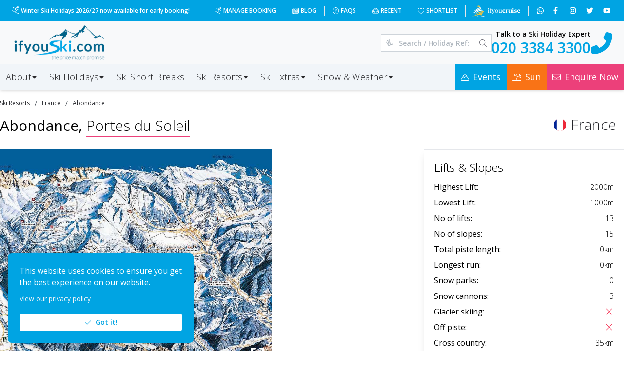

--- FILE ---
content_type: text/html; charset=utf-8
request_url: https://www.ifyouski.com/ski-resorts/france/abondance
body_size: 36653
content:
<!DOCTYPE html><html lang="en"><head><meta charSet="utf-8"/><meta name="viewport" content="width=device-width"/><link rel="preload" as="image" imageSrcSet="/_next/image?url=%2Fimages%2Flogo.png&amp;w=256&amp;q=100 1x, /_next/image?url=%2Fimages%2Flogo.png&amp;w=384&amp;q=100 2x" fetchpriority="high"/><title>Abondance, France - Ifyouski.com</title><link rel="canonical" href="https://www.ifyouski.com/ski-resorts/france/abondance"/><meta name="description" content=""/><meta property="keywords" content="Abondance,Abondance holidays,Portes du Soleil,France,France ski holidays,cheap ski holidays,ski holiday,ski package holidays,ski pass,snow report"/><meta name="twitter:card" content="summary_large_image"/><meta name="twitter:site" content="@ifyouski"/><meta name="twitter:title" content="Abondance, France - Ifyouski.com"/><meta name="twitter:description" content=""/><meta name="twitter:creator" content="@ifyouski"/><meta property="twitter:image" content="https://files.ifyouski.com/resorts/b4bef5f1-50d4-49ac-aa68-f22ee3814df2/images/51415ad2-37e7-483e-8f2c-7981edf96976_1050.jpeg"/><meta property="twitter:image:src" content="https://files.ifyouski.com/resorts/b4bef5f1-50d4-49ac-aa68-f22ee3814df2/images/51415ad2-37e7-483e-8f2c-7981edf96976_1050.jpeg"/><meta property="og:title" content="Abondance, France - Ifyouski.com"/><meta property="og:type" content="website"/><meta property="og:url" content="https://www.ifyouski.com/ski-resorts/france/abondance"/><meta property="og:image" content="https://files.ifyouski.com/resorts/b4bef5f1-50d4-49ac-aa68-f22ee3814df2/images/51415ad2-37e7-483e-8f2c-7981edf96976_1050.jpeg"/><meta property="og:description" content=""/><meta property="og:site_name" content="Ifyouski.com"/><meta itemProp="name" content="Abondance, France - Ifyouski.com"/><meta itemProp="description" content=""/><meta itemProp="image" content="https://files.ifyouski.com/resorts/b4bef5f1-50d4-49ac-aa68-f22ee3814df2/images/51415ad2-37e7-483e-8f2c-7981edf96976_1050.jpeg"/><link rel="preload" as="image" imageSrcSet="/_next/image?url=%2Fimages%2Fifyouski-mountains.png&amp;w=640&amp;q=100 640w, /_next/image?url=%2Fimages%2Fifyouski-mountains.png&amp;w=750&amp;q=100 750w, /_next/image?url=%2Fimages%2Fifyouski-mountains.png&amp;w=828&amp;q=100 828w, /_next/image?url=%2Fimages%2Fifyouski-mountains.png&amp;w=1080&amp;q=100 1080w, /_next/image?url=%2Fimages%2Fifyouski-mountains.png&amp;w=1200&amp;q=100 1200w, /_next/image?url=%2Fimages%2Fifyouski-mountains.png&amp;w=1920&amp;q=100 1920w, /_next/image?url=%2Fimages%2Fifyouski-mountains.png&amp;w=2048&amp;q=100 2048w, /_next/image?url=%2Fimages%2Fifyouski-mountains.png&amp;w=3840&amp;q=100 3840w" imageSizes="100vw" fetchpriority="high"/><meta name="next-head-count" content="24"/><meta charSet="utf-8"/><meta name="theme-color" content="#00A4E3"/><meta name="msapplication-navbutton-color" content="#00A4E3"/><meta name="apple-mobile-web-app-title" content="Ifyouski.com"/><meta name="apple-mobile-web-app-capable" content="yes"/><meta name="mobile-web-app-capable" content="yes"/><meta name="application-name" content="Ifyouski.com"/><meta name="apple-mobile-web-app-status-bar-style" content="#00A4E3"/><link rel="icon" type="image/x-icon" href="/favicon.ico"/><link rel="apple-touch-icon" href="/images/icons/icon-256x256.png"/><meta property="place:location:latitude" content="52.32607"/><meta property="place:location:longitude" content="-0.69196"/><meta property="business:contact_data:street_address" content="Tingdene House, Bradfield Road"/><meta property="business:contact_data:locality" content="Wellingborough"/><meta property="business:contact_data:region" content="Northamptonshire"/><meta property="business:contact_data:postal_code" content="NN8 4HB"/><meta property="business:contact_data:country_name" content="United Kingdom"/><meta property="business:contact_data:email" content="theteam@ifyouski.com"/><meta property="business:contact_data:phone_number" content="020 3384 3300"/><meta property="business:contact_data:website" content="https://www.ifyouski.com"/><meta property="og:locale" content="en_GB"/><link rel="preload" href="/_next/static/media/e807dee2426166ad-s.p.woff2" as="font" type="font/woff2" crossorigin="anonymous" data-next-font="size-adjust"/><link rel="preload" href="/_next/static/css/ad097a784219a242.css" as="style"/><link rel="stylesheet" href="/_next/static/css/ad097a784219a242.css" data-n-g=""/><noscript data-n-css=""></noscript><script defer="" nomodule="" src="/_next/static/chunks/polyfills-78c92fac7aa8fdd8.js"></script><script defer="" src="/_next/static/chunks/5080.930fe6be56a5eca5.js"></script><script src="/_next/static/chunks/webpack-8d180f83263dc75d.js" defer=""></script><script src="/_next/static/chunks/framework-aec4381329cec0e4.js" defer=""></script><script src="/_next/static/chunks/main-f02597789785f76e.js" defer=""></script><script src="/_next/static/chunks/pages/_app-edc0143619a735ce.js" defer=""></script><script src="/_next/static/chunks/6982-b8c2eb31cd346af1.js" defer=""></script><script src="/_next/static/chunks/4968-681af0eef5cd6688.js" defer=""></script><script src="/_next/static/chunks/8727-9b0eca12484f98c0.js" defer=""></script><script src="/_next/static/chunks/pages/ski-resorts/%5Bcountry%5D/%5Bslug%5D-3337135cba4b8294.js" defer=""></script><script src="/_next/static/2SMTZqvMgzt1WdM3FFair/_buildManifest.js" defer=""></script><script src="/_next/static/2SMTZqvMgzt1WdM3FFair/_ssgManifest.js" defer=""></script><style id="__jsx-1991691807">*{font-family:'__Open_Sans_227a9f', '__Open_Sans_Fallback_227a9f'!important}</style><style data-emotion="mantine 1avyp1d q3ut1b 1m3pqry yxyjyg 1n9cu5e 12sbrde 1eghyrd 3xbgk5 qo1k2 8nr514 5f6x53 19fq3t9 v4lv9f 1h6pkea pildck xizyzk ukbbnm 1supnlp 1gsh4oo rnw0l 1g4orza 4xmesm 1trwvlz hg4zmt 1s8spa1 nsdj 16ttirm 1o5xn2l 5a558y 127ro6e h9iq4m 1kp8y5l bton6l u0eh0m rqbng5 m334do 1lgihd9 7sd3wx 1hfjdaf xlwgkm 1j8zr7g jghxib 65gzgh 14swocp 3rdwif yxmaw9 sa6zbc 1x60ytt 17omeqe nhbgn4 lik0j3 1b11emx">.mantine-q3ut1b{box-sizing:border-box;display:-webkit-box;display:-webkit-flex;display:-ms-flexbox;display:flex;-webkit-flex-direction:row;-ms-flex-direction:row;flex-direction:row;-webkit-align-items:center;-webkit-box-align:center;-ms-flex-align:center;align-items:center;-webkit-box-flex-wrap:wrap;-webkit-flex-wrap:wrap;-ms-flex-wrap:wrap;flex-wrap:wrap;-webkit-box-pack:start;-ms-flex-pack:start;-webkit-justify-content:flex-start;justify-content:flex-start;gap:30px;}.mantine-q3ut1b>*{box-sizing:border-box;-webkit-box-flex:0;-webkit-flex-grow:0;-ms-flex-positive:0;flex-grow:0;}.mantine-1m3pqry{font-family:-apple-system,BlinkMacSystemFont,Segoe UI,Roboto,Helvetica,Arial,sans-serif,Apple Color Emoji,Segoe UI Emoji;line-height:1.55;}.mantine-yxyjyg{pointer-events:none;position:absolute;z-index:1;left:0;top:0;bottom:0;display:-webkit-box;display:-webkit-flex;display:-ms-flexbox;display:flex;-webkit-align-items:center;-webkit-box-align:center;-ms-flex-align:center;align-items:center;-webkit-box-pack:center;-ms-flex-pack:center;-webkit-justify-content:center;justify-content:center;width:36px;color:#adb5bd;}.mantine-1n9cu5e{position:absolute;top:0;bottom:0;right:0;display:-webkit-box;display:-webkit-flex;display:-ms-flexbox;display:flex;-webkit-align-items:center;-webkit-box-align:center;-ms-flex-align:center;align-items:center;-webkit-box-pack:center;-ms-flex-pack:center;-webkit-justify-content:center;justify-content:center;width:36px;}.mantine-12sbrde{position:relative;}.mantine-1eghyrd{font-family:-apple-system,BlinkMacSystemFont,Segoe UI,Roboto,Helvetica,Arial,sans-serif,Apple Color Emoji,Segoe UI Emoji;height:36px;-webkit-tap-highlight-color:transparent;line-height:34px;-webkit-appearance:none;-moz-appearance:none;-ms-appearance:none;appearance:none;resize:none;box-sizing:border-box;font-size:14px;width:100%;color:#000;display:block;text-align:left;min-height:36px;padding-left:12px;padding-right:36px;border-radius:0;border:1px solid #ced4da;background-color:#fff;-webkit-transition:border-color 100ms ease;transition:border-color 100ms ease;padding-left:36px;}.mantine-1eghyrd:disabled{background-color:#f1f3f5;color:#909296;opacity:0.6;cursor:not-allowed;}.mantine-1eghyrd:disabled::-webkit-input-placeholder{color:#909296;}.mantine-1eghyrd:disabled::-moz-placeholder{color:#909296;}.mantine-1eghyrd:disabled:-ms-input-placeholder{color:#909296;}.mantine-1eghyrd:disabled::placeholder{color:#909296;}.mantine-1eghyrd::-webkit-input-placeholder{-webkit-user-select:none;-moz-user-select:none;-ms-user-select:none;user-select:none;color:#adb5bd;opacity:1;}.mantine-1eghyrd::-moz-placeholder{-webkit-user-select:none;-moz-user-select:none;-ms-user-select:none;user-select:none;color:#adb5bd;opacity:1;}.mantine-1eghyrd:-ms-input-placeholder{-webkit-user-select:none;-moz-user-select:none;-ms-user-select:none;user-select:none;color:#adb5bd;opacity:1;}.mantine-1eghyrd::placeholder{-webkit-user-select:none;-moz-user-select:none;-ms-user-select:none;user-select:none;color:#adb5bd;opacity:1;}.mantine-1eghyrd::-webkit-inner-spin-button,.mantine-1eghyrd::-webkit-outer-spin-button,.mantine-1eghyrd::-webkit-search-decoration,.mantine-1eghyrd::-webkit-search-cancel-button,.mantine-1eghyrd::-webkit-search-results-button,.mantine-1eghyrd::-webkit-search-results-decoration{-webkit-appearance:none;-moz-appearance:none;-ms-appearance:none;appearance:none;}.mantine-1eghyrd[type=number]{-moz-appearance:textfield;}.mantine-1eghyrd:focus,.mantine-1eghyrd:focus-within{outline:none;border-color:#228be6;}.mantine-3xbgk5{display:-webkit-box;display:-webkit-flex;display:-ms-flexbox;display:flex;-webkit-align-items:center;-webkit-box-align:center;-ms-flex-align:center;align-items:center;-webkit-box-pack:center;-ms-flex-pack:center;-webkit-justify-content:center;justify-content:center;height:100%;overflow:visible;}.mantine-qo1k2{white-space:nowrap;height:100%;overflow:hidden;display:-webkit-box;display:-webkit-flex;display:-ms-flexbox;display:flex;-webkit-align-items:center;-webkit-box-align:center;-ms-flex-align:center;align-items:center;}.mantine-8nr514{-webkit-tap-highlight-color:transparent;font-family:-apple-system,BlinkMacSystemFont,Segoe UI,Roboto,Helvetica,Arial,sans-serif,Apple Color Emoji,Segoe UI Emoji;cursor:pointer;border:0;padding:0;-webkit-appearance:none;-moz-appearance:none;-ms-appearance:none;appearance:none;font-size:16px;background-color:transparent;text-align:left;color:#000;-webkit-text-decoration:none;text-decoration:none;box-sizing:border-box;height:36px;padding-left:18px;padding-right:18px;font-family:-apple-system,BlinkMacSystemFont,Segoe UI,Roboto,Helvetica,Arial,sans-serif,Apple Color Emoji,Segoe UI Emoji;-webkit-tap-highlight-color:transparent;display:inline-block;width:auto;border-radius:4px;font-weight:600;position:relative;line-height:1;font-size:14px;-webkit-user-select:none;-moz-user-select:none;-ms-user-select:none;user-select:none;cursor:pointer;border:1px solid transparent;background-color:#228be6;color:#fff;}.mantine-8nr514:focus{outline-offset:2px;outline:2px solid #339af0;}.mantine-8nr514:focus:not(:focus-visible){outline:none;}.mantine-8nr514:focus{outline-offset:2px;outline:2px solid #339af0;}.mantine-8nr514:focus:not(:focus-visible){outline:none;}@media (hover: hover){.mantine-8nr514:hover{background-color:#1c7ed6;}}@media (hover: none){.mantine-8nr514:active{background-color:#1c7ed6;}}.mantine-8nr514:active{-webkit-transform:translateY(1px);-moz-transform:translateY(1px);-ms-transform:translateY(1px);transform:translateY(1px);}.mantine-8nr514:disabled,.mantine-8nr514[data-disabled]{border-color:transparent;background-color:#e9ecef;color:#adb5bd;cursor:not-allowed;background-image:none;pointer-events:none;}.mantine-8nr514:disabled:active,.mantine-8nr514[data-disabled]:active{-webkit-transform:none;-moz-transform:none;-ms-transform:none;transform:none;}.mantine-8nr514[data-loading]{pointer-events:none;}.mantine-8nr514[data-loading]::before{content:"";position:absolute;top:-1px;left:-1px;right:-1px;bottom:-1px;background-color:rgba(255, 255, 255, .5);border-radius:4px;cursor:not-allowed;}.mantine-5f6x53{box-sizing:border-box;display:-webkit-box;display:-webkit-flex;display:-ms-flexbox;display:flex;-webkit-flex-direction:row;-ms-flex-direction:row;flex-direction:row;-webkit-align-items:center;-webkit-box-align:center;-ms-flex-align:center;align-items:center;-webkit-box-flex-wrap:wrap;-webkit-flex-wrap:wrap;-ms-flex-wrap:wrap;flex-wrap:wrap;-webkit-box-pack:start;-ms-flex-pack:start;-webkit-justify-content:flex-start;justify-content:flex-start;gap:16px;}.mantine-5f6x53>*{box-sizing:border-box;-webkit-box-flex:0;-webkit-flex-grow:0;-ms-flex-positive:0;flex-grow:0;}.mantine-19fq3t9{display:-webkit-box;display:-webkit-flex;display:-ms-flexbox;display:flex;-webkit-flex-direction:column;-ms-flex-direction:column;flex-direction:column;-webkit-align-items:stretch;-webkit-box-align:stretch;-ms-flex-align:stretch;align-items:stretch;-webkit-box-pack:start;-ms-flex-pack:start;-webkit-justify-content:flex-start;justify-content:flex-start;gap:1px;}.mantine-v4lv9f{color:#000;border-bottom:1px solid #dee2e6;}.mantine-1h6pkea{display:-webkit-box;display:-webkit-flex;display:-ms-flexbox;display:flex;-webkit-align-items:center;-webkit-box-align:center;-ms-flex-align:center;align-items:center;-webkit-box-pack:center;-ms-flex-pack:center;-webkit-justify-content:center;justify-content:center;-webkit-transition:-webkit-transform 200ms ease;transition:transform 200ms ease;margin-right:0;margin-left:20px;width:24px;min-width:24px;}.mantine-1h6pkea[data-rotate]{-webkit-transform:rotate(180deg);-moz-transform:rotate(180deg);-ms-transform:rotate(180deg);transform:rotate(180deg);}.mantine-pildck{color:inherit;font-weight:400;-webkit-flex:1;-ms-flex:1;flex:1;overflow:hidden;text-overflow:ellipsis;}.mantine-xizyzk{-webkit-tap-highlight-color:transparent;font-family:-apple-system,BlinkMacSystemFont,Segoe UI,Roboto,Helvetica,Arial,sans-serif,Apple Color Emoji,Segoe UI Emoji;cursor:pointer;border:0;padding:0;-webkit-appearance:none;-moz-appearance:none;-ms-appearance:none;appearance:none;font-size:16px;background-color:transparent;text-align:left;color:#000;-webkit-text-decoration:none;text-decoration:none;box-sizing:border-box;-webkit-tap-highlight-color:transparent;font-family:-apple-system,BlinkMacSystemFont,Segoe UI,Roboto,Helvetica,Arial,sans-serif,Apple Color Emoji,Segoe UI Emoji;width:100%;display:-webkit-box;display:-webkit-flex;display:-ms-flexbox;display:flex;-webkit-align-items:center;-webkit-box-align:center;-ms-flex-align:center;align-items:center;-webkit-flex-direction:row-reverse;-ms-flex-direction:row-reverse;flex-direction:row-reverse;padding:16px 8px;padding-left:calc(12px + 4px);text-align:left;color:#000;}.mantine-xizyzk:focus{outline-offset:2px;outline:2px solid #339af0;}.mantine-xizyzk:focus:not(:focus-visible){outline:none;}.mantine-xizyzk:focus{outline-offset:2px;outline:2px solid #339af0;}.mantine-xizyzk:focus:not(:focus-visible){outline:none;}@media (hover: hover){.mantine-xizyzk:hover{background-color:#f8f9fa;}}@media (hover: none){.mantine-xizyzk:active{background-color:#f8f9fa;}}.mantine-xizyzk:disabled{opacity:0.4;cursor:not-allowed;}@media (hover: hover){.mantine-xizyzk:disabled:hover{background-color:transparent;}}@media (hover: none){.mantine-xizyzk:disabled:active{background-color:transparent;}}.mantine-ukbbnm{padding:16px;padding-top:calc(10px / 2);}.mantine-1supnlp{font-family:-apple-system,BlinkMacSystemFont,Segoe UI,Roboto,Helvetica,Arial,sans-serif,Apple Color Emoji,Segoe UI Emoji;word-break:break-word;line-height:1.55;}.mantine-1gsh4oo{box-sizing:border-box;display:-webkit-box;display:-webkit-flex;display:-ms-flexbox;display:flex;-webkit-flex-direction:row;-ms-flex-direction:row;flex-direction:row;-webkit-align-items:center;-webkit-box-align:center;-ms-flex-align:center;align-items:center;-webkit-box-flex-wrap:wrap;-webkit-flex-wrap:wrap;-ms-flex-wrap:wrap;flex-wrap:wrap;-webkit-box-pack:center;-ms-flex-pack:center;-webkit-justify-content:center;justify-content:center;gap:16px;margin-top:24px;}.mantine-1gsh4oo>*{box-sizing:border-box;-webkit-box-flex:0;-webkit-flex-grow:0;-ms-flex-positive:0;flex-grow:0;}.mantine-rnw0l{font-family:-apple-system,BlinkMacSystemFont,Segoe UI,Roboto,Helvetica,Arial,sans-serif,Apple Color Emoji,Segoe UI Emoji;height:36px;-webkit-tap-highlight-color:transparent;line-height:34px;-webkit-appearance:none;-moz-appearance:none;-ms-appearance:none;appearance:none;resize:none;box-sizing:border-box;font-size:14px;width:100%;color:#000;display:block;text-align:left;min-height:36px;padding-left:12px;padding-right:12px;border-radius:4px;border:1px solid #ced4da;background-color:#fff;-webkit-transition:border-color 100ms ease;transition:border-color 100ms ease;padding-left:36px;}.mantine-rnw0l:disabled{background-color:#f1f3f5;color:#909296;opacity:0.6;cursor:not-allowed;}.mantine-rnw0l:disabled::-webkit-input-placeholder{color:#909296;}.mantine-rnw0l:disabled::-moz-placeholder{color:#909296;}.mantine-rnw0l:disabled:-ms-input-placeholder{color:#909296;}.mantine-rnw0l:disabled::placeholder{color:#909296;}.mantine-rnw0l::-webkit-input-placeholder{-webkit-user-select:none;-moz-user-select:none;-ms-user-select:none;user-select:none;color:#adb5bd;opacity:1;}.mantine-rnw0l::-moz-placeholder{-webkit-user-select:none;-moz-user-select:none;-ms-user-select:none;user-select:none;color:#adb5bd;opacity:1;}.mantine-rnw0l:-ms-input-placeholder{-webkit-user-select:none;-moz-user-select:none;-ms-user-select:none;user-select:none;color:#adb5bd;opacity:1;}.mantine-rnw0l::placeholder{-webkit-user-select:none;-moz-user-select:none;-ms-user-select:none;user-select:none;color:#adb5bd;opacity:1;}.mantine-rnw0l::-webkit-inner-spin-button,.mantine-rnw0l::-webkit-outer-spin-button,.mantine-rnw0l::-webkit-search-decoration,.mantine-rnw0l::-webkit-search-cancel-button,.mantine-rnw0l::-webkit-search-results-button,.mantine-rnw0l::-webkit-search-results-decoration{-webkit-appearance:none;-moz-appearance:none;-ms-appearance:none;appearance:none;}.mantine-rnw0l[type=number]{-moz-appearance:textfield;}.mantine-rnw0l:focus,.mantine-rnw0l:focus-within{outline:none;border-color:#228be6;}.mantine-1g4orza{display:-webkit-box;display:-webkit-flex;display:-ms-flexbox;display:flex;-webkit-align-items:center;-webkit-box-align:center;-ms-flex-align:center;align-items:center;margin-right:10px;}.mantine-4xmesm{-webkit-tap-highlight-color:transparent;font-family:-apple-system,BlinkMacSystemFont,Segoe UI,Roboto,Helvetica,Arial,sans-serif,Apple Color Emoji,Segoe UI Emoji;cursor:pointer;border:0;padding:0;-webkit-appearance:none;-moz-appearance:none;-ms-appearance:none;appearance:none;font-size:16px;background-color:transparent;text-align:left;color:#000;-webkit-text-decoration:none;text-decoration:none;box-sizing:border-box;height:36px;padding-left:12px;padding-right:18px;font-family:-apple-system,BlinkMacSystemFont,Segoe UI,Roboto,Helvetica,Arial,sans-serif,Apple Color Emoji,Segoe UI Emoji;-webkit-tap-highlight-color:transparent;display:inline-block;width:auto;border-radius:4px;font-weight:600;position:relative;line-height:1;font-size:14px;-webkit-user-select:none;-moz-user-select:none;-ms-user-select:none;user-select:none;cursor:pointer;border:1px solid transparent;background-color:#228be6;color:#fff;}.mantine-4xmesm:focus{outline-offset:2px;outline:2px solid #339af0;}.mantine-4xmesm:focus:not(:focus-visible){outline:none;}.mantine-4xmesm:focus{outline-offset:2px;outline:2px solid #339af0;}.mantine-4xmesm:focus:not(:focus-visible){outline:none;}@media (hover: hover){.mantine-4xmesm:hover{background-color:#1c7ed6;}}@media (hover: none){.mantine-4xmesm:active{background-color:#1c7ed6;}}.mantine-4xmesm:active{-webkit-transform:translateY(1px);-moz-transform:translateY(1px);-ms-transform:translateY(1px);transform:translateY(1px);}.mantine-4xmesm:disabled,.mantine-4xmesm[data-disabled]{border-color:transparent;background-color:#e9ecef;color:#adb5bd;cursor:not-allowed;background-image:none;pointer-events:none;}.mantine-4xmesm:disabled:active,.mantine-4xmesm[data-disabled]:active{-webkit-transform:none;-moz-transform:none;-ms-transform:none;transform:none;}.mantine-4xmesm[data-loading]{pointer-events:none;}.mantine-4xmesm[data-loading]::before{content:"";position:absolute;top:-1px;left:-1px;right:-1px;bottom:-1px;background-color:rgba(255, 255, 255, .5);border-radius:4px;cursor:not-allowed;}.mantine-1trwvlz{object-fit:cover;width:100%;height:100%;display:block;}.mantine-hg4zmt{-webkit-tap-highlight-color:transparent;box-sizing:border-box;position:relative;display:block;-webkit-user-select:none;-moz-user-select:none;-ms-user-select:none;user-select:none;overflow:hidden;width:16px;min-width:16px;height:16px;border-radius:16px;-webkit-text-decoration:none;text-decoration:none;border:0;background-color:transparent;padding:0;}.mantine-hg4zmt:focus{outline-offset:2px;outline:2px solid #339af0;}.mantine-hg4zmt:focus:not(:focus-visible){outline:none;}.mantine-nsdj{margin:-8px;display:-webkit-box;display:-webkit-flex;display:-ms-flexbox;display:flex;-webkit-box-flex-wrap:wrap;-webkit-flex-wrap:wrap;-ms-flex-wrap:wrap;flex-wrap:wrap;-webkit-box-pack:start;-ms-flex-pack:start;-webkit-justify-content:flex-start;justify-content:flex-start;-webkit-align-items:stretch;-webkit-box-align:stretch;-ms-flex-align:stretch;align-items:stretch;}.mantine-16ttirm{display:-webkit-box;display:-webkit-flex;display:-ms-flexbox;display:flex;-webkit-align-items:center;-webkit-box-align:center;-ms-flex-align:center;align-items:center;}.mantine-1o5xn2l{font-family:-apple-system,BlinkMacSystemFont,Segoe UI,Roboto,Helvetica,Arial,sans-serif,Apple Color Emoji,Segoe UI Emoji;-webkit-tap-highlight-color:transparent;color:#25262b;font-size:inherit;line-height:1.55;-webkit-text-decoration:none;text-decoration:none;background-color:transparent;cursor:pointer;padding:0;border:0;line-height:1;white-space:nowrap;-webkit-tap-highlight-color:transparent;}.mantine-1o5xn2l:focus{outline-offset:2px;outline:2px solid #339af0;}.mantine-1o5xn2l:focus:not(:focus-visible){outline:none;}@media (hover: hover){.mantine-1o5xn2l:hover{-webkit-text-decoration:underline;text-decoration:underline;}}@media (hover: none){.mantine-1o5xn2l:active{-webkit-text-decoration:underline;text-decoration:underline;}}.mantine-5a558y{font-family:-apple-system,BlinkMacSystemFont,Segoe UI,Roboto,Helvetica,Arial,sans-serif,Apple Color Emoji,Segoe UI Emoji;-webkit-tap-highlight-color:transparent;color:inherit;font-size:14px;line-height:1.55;-webkit-text-decoration:none;text-decoration:none;margin-left:10px;margin-right:10px;color:#495057;line-height:1;display:-webkit-box;display:-webkit-flex;display:-ms-flexbox;display:flex;-webkit-align-items:center;-webkit-box-align:center;-ms-flex-align:center;align-items:center;-webkit-box-pack:center;-ms-flex-pack:center;-webkit-justify-content:center;justify-content:center;}.mantine-5a558y:focus{outline-offset:2px;outline:2px solid #339af0;}.mantine-5a558y:focus:not(:focus-visible){outline:none;}.mantine-127ro6e{margin-right:calc(10px / 2);}.mantine-h9iq4m{white-space:nowrap;overflow:hidden;text-overflow:ellipsis;}.mantine-1kp8y5l{-webkit-tap-highlight-color:transparent;font-family:-apple-system,BlinkMacSystemFont,Segoe UI,Roboto,Helvetica,Arial,sans-serif,Apple Color Emoji,Segoe UI Emoji;font-size:16px;height:32px;line-height:30px;-webkit-text-decoration:none;text-decoration:none;padding:0 16px;box-sizing:border-box;display:-webkit-inline-box;display:-webkit-inline-flex;display:-ms-inline-flexbox;display:inline-flex;-webkit-align-items:center;-webkit-box-align:center;-ms-flex-align:center;align-items:center;-webkit-box-pack:center;-ms-flex-pack:center;-webkit-justify-content:center;justify-content:center;width:auto;text-transform:uppercase;border-radius:4px;font-weight:700;letter-spacing:0.25px;cursor:inherit;text-overflow:ellipsis;overflow:hidden;background:transparent;color:#25262b;border:1px solid #25262b;}.mantine-1kp8y5l:focus{outline-offset:2px;outline:2px solid #339af0;}.mantine-1kp8y5l:focus:not(:focus-visible){outline:none;}.mantine-bton6l{-webkit-tap-highlight-color:transparent;box-sizing:border-box;position:relative;display:block;-webkit-user-select:none;-moz-user-select:none;-ms-user-select:none;user-select:none;overflow:hidden;width:25px;min-width:25px;height:25px;border-radius:32px;-webkit-text-decoration:none;text-decoration:none;border:0;background-color:transparent;padding:0;margin-right:5px;}.mantine-bton6l:focus{outline-offset:2px;outline:2px solid #339af0;}.mantine-bton6l:focus:not(:focus-visible){outline:none;}.mantine-u0eh0m{margin:-12px;display:-webkit-box;display:-webkit-flex;display:-ms-flexbox;display:flex;-webkit-box-flex-wrap:wrap;-webkit-flex-wrap:wrap;-ms-flex-wrap:wrap;flex-wrap:wrap;-webkit-box-pack:start;-ms-flex-pack:start;-webkit-justify-content:flex-start;justify-content:flex-start;-webkit-align-items:stretch;-webkit-box-align:stretch;-ms-flex-align:stretch;align-items:stretch;}.mantine-rqbng5{box-sizing:border-box;-webkit-box-flex:0;-webkit-flex-grow:0;-ms-flex-positive:0;flex-grow:0;padding:12px;-webkit-flex-basis:100%;-ms-flex-preferred-size:100%;flex-basis:100%;-webkit-flex-shrink:0;-ms-flex-negative:0;flex-shrink:0;max-width:100%;}@media (min-width: 576px){.mantine-rqbng5{-webkit-flex-basis:100%;-ms-flex-preferred-size:100%;flex-basis:100%;-webkit-flex-shrink:0;-ms-flex-negative:0;flex-shrink:0;max-width:100%;-webkit-box-flex:0;-webkit-flex-grow:0;-ms-flex-positive:0;flex-grow:0;}}@media (min-width: 768px){.mantine-rqbng5{-webkit-flex-shrink:0;-ms-flex-negative:0;flex-shrink:0;}}@media (min-width: 992px){.mantine-rqbng5{-webkit-flex-shrink:0;-ms-flex-negative:0;flex-shrink:0;}}@media (min-width: 1200px){.mantine-rqbng5{-webkit-flex-basis:66.66666666666667%;-ms-flex-preferred-size:66.66666666666667%;flex-basis:66.66666666666667%;-webkit-flex-shrink:0;-ms-flex-negative:0;flex-shrink:0;max-width:66.66666666666667%;-webkit-box-flex:0;-webkit-flex-grow:0;-ms-flex-positive:0;flex-grow:0;}}@media (min-width: 1400px){.mantine-rqbng5{-webkit-flex-basis:75%;-ms-flex-preferred-size:75%;flex-basis:75%;-webkit-flex-shrink:0;-ms-flex-negative:0;flex-shrink:0;max-width:75%;-webkit-box-flex:0;-webkit-flex-grow:0;-ms-flex-positive:0;flex-grow:0;}}.mantine-m334do{box-sizing:border-box;-webkit-box-flex:0;-webkit-flex-grow:0;-ms-flex-positive:0;flex-grow:0;padding:8px;-webkit-flex-basis:100%;-ms-flex-preferred-size:100%;flex-basis:100%;-webkit-flex-shrink:0;-ms-flex-negative:0;flex-shrink:0;max-width:100%;}@media (min-width: 576px){.mantine-m334do{-webkit-flex-basis:100%;-ms-flex-preferred-size:100%;flex-basis:100%;-webkit-flex-shrink:0;-ms-flex-negative:0;flex-shrink:0;max-width:100%;-webkit-box-flex:0;-webkit-flex-grow:0;-ms-flex-positive:0;flex-grow:0;}}@media (min-width: 768px){.mantine-m334do{-webkit-flex-shrink:0;-ms-flex-negative:0;flex-shrink:0;}}@media (min-width: 992px){.mantine-m334do{-webkit-flex-shrink:0;-ms-flex-negative:0;flex-shrink:0;}}@media (min-width: 1200px){.mantine-m334do{-webkit-flex-basis:66.66666666666667%;-ms-flex-preferred-size:66.66666666666667%;flex-basis:66.66666666666667%;-webkit-flex-shrink:0;-ms-flex-negative:0;flex-shrink:0;max-width:66.66666666666667%;-webkit-box-flex:0;-webkit-flex-grow:0;-ms-flex-positive:0;flex-grow:0;}}@media (min-width: 1400px){.mantine-m334do{-webkit-flex-shrink:0;-ms-flex-negative:0;flex-shrink:0;}}.mantine-1lgihd9{-webkit-tap-highlight-color:transparent;font-family:-apple-system,BlinkMacSystemFont,Segoe UI,Roboto,Helvetica,Arial,sans-serif,Apple Color Emoji,Segoe UI Emoji;cursor:pointer;border:0;padding:0;-webkit-appearance:none;-moz-appearance:none;-ms-appearance:none;appearance:none;font-size:16px;background-color:transparent;text-align:left;color:#000;-webkit-text-decoration:none;text-decoration:none;box-sizing:border-box;border:1px solid transparent;background-color:transparent;color:#868e96;position:relative;height:28px;min-height:28px;width:28px;min-width:28px;border-radius:4px;padding:0;line-height:1;display:-webkit-box;display:-webkit-flex;display:-ms-flexbox;display:flex;-webkit-align-items:center;-webkit-box-align:center;-ms-flex-align:center;align-items:center;-webkit-box-pack:center;-ms-flex-pack:center;-webkit-justify-content:center;justify-content:center;}.mantine-1lgihd9:focus{outline-offset:2px;outline:2px solid #339af0;}.mantine-1lgihd9:focus:not(:focus-visible){outline:none;}@media (hover: hover){.mantine-1lgihd9:hover{background-color:rgba(248, 249, 250, 1);}}@media (hover: none){.mantine-1lgihd9:active{background-color:rgba(248, 249, 250, 1);}}.mantine-1lgihd9:active{-webkit-transform:translateY(1px);-moz-transform:translateY(1px);-ms-transform:translateY(1px);transform:translateY(1px);}.mantine-1lgihd9:disabled,.mantine-1lgihd9[data-disabled]{color:#ced4da;cursor:not-allowed;background-color:#f1f3f5;border-color:#f1f3f5;background-image:none;pointer-events:none;}.mantine-1lgihd9:disabled:active,.mantine-1lgihd9[data-disabled]:active{-webkit-transform:none;-moz-transform:none;-ms-transform:none;transform:none;}.mantine-1lgihd9[data-loading]{pointer-events:none;}.mantine-1lgihd9[data-loading]::before{content:"";position:absolute;top:-1px;left:-1px;right:-1px;bottom:-1px;background-color:rgba(255, 255, 255, .5);border-radius:4px;cursor:not-allowed;}.mantine-7sd3wx{box-sizing:border-box;-webkit-box-flex:0;-webkit-flex-grow:0;-ms-flex-positive:0;flex-grow:0;padding:8px;-webkit-flex-basis:100%;-ms-flex-preferred-size:100%;flex-basis:100%;-webkit-flex-shrink:0;-ms-flex-negative:0;flex-shrink:0;max-width:100%;}@media (min-width: 576px){.mantine-7sd3wx{-webkit-flex-basis:100%;-ms-flex-preferred-size:100%;flex-basis:100%;-webkit-flex-shrink:0;-ms-flex-negative:0;flex-shrink:0;max-width:100%;-webkit-box-flex:0;-webkit-flex-grow:0;-ms-flex-positive:0;flex-grow:0;}}@media (min-width: 768px){.mantine-7sd3wx{-webkit-flex-shrink:0;-ms-flex-negative:0;flex-shrink:0;}}@media (min-width: 992px){.mantine-7sd3wx{-webkit-flex-shrink:0;-ms-flex-negative:0;flex-shrink:0;}}@media (min-width: 1200px){.mantine-7sd3wx{-webkit-flex-basis:33.333333333333336%;-ms-flex-preferred-size:33.333333333333336%;flex-basis:33.333333333333336%;-webkit-flex-shrink:0;-ms-flex-negative:0;flex-shrink:0;max-width:33.333333333333336%;-webkit-box-flex:0;-webkit-flex-grow:0;-ms-flex-positive:0;flex-grow:0;}}@media (min-width: 1400px){.mantine-7sd3wx{-webkit-flex-shrink:0;-ms-flex-negative:0;flex-shrink:0;}}.mantine-1hfjdaf{-webkit-flex-direction:row;-ms-flex-direction:row;flex-direction:row;}.mantine-xlwgkm{width:100%;height:100%;}.mantine-1j8zr7g{display:none;-webkit-user-select:none;-moz-user-select:none;-ms-user-select:none;user-select:none;touch-action:none;box-sizing:border-box;padding:2.4px;-webkit-transition:background-color 150ms ease,opacity 150ms ease;transition:background-color 150ms ease,opacity 150ms ease;}.mantine-1j8zr7g:hover{background-color:#f8f9fa;}.mantine-1j8zr7g:hover .__mantine-ref-thumb{background-color:rgba(0, 0, 0, 0.5);}.mantine-1j8zr7g[data-orientation="vertical"]{width:12px;}.mantine-1j8zr7g[data-orientation="horizontal"]{-webkit-flex-direction:column;-ms-flex-direction:column;flex-direction:column;height:12px;}.mantine-1j8zr7g[data-state="hidden"]{display:none;opacity:0;}.mantine-jghxib{overflow:hidden;}.mantine-65gzgh{display:-webkit-box;display:-webkit-flex;display:-ms-flexbox;display:flex;-webkit-box-flex-wrap:wrap;-webkit-flex-wrap:wrap;-ms-flex-wrap:wrap;flex-wrap:wrap;-webkit-flex-direction:row;-ms-flex-direction:row;flex-direction:row;-webkit-box-pack:start;-ms-flex-pack:start;-webkit-justify-content:flex-start;justify-content:flex-start;border-bottom:1px solid #dee2e6;}.mantine-14swocp{display:-webkit-box;display:-webkit-flex;display:-ms-flexbox;display:flex;-webkit-box-pack:center;-ms-flex-pack:center;-webkit-justify-content:center;justify-content:center;-webkit-align-items:center;-webkit-box-align:center;-ms-flex-align:center;align-items:center;}.mantine-14swocp:not(:only-child){margin-right:7px;}.mantine-3rdwif{-webkit-tap-highlight-color:transparent;font-family:-apple-system,BlinkMacSystemFont,Segoe UI,Roboto,Helvetica,Arial,sans-serif,Apple Color Emoji,Segoe UI Emoji;cursor:pointer;border:0;padding:0;-webkit-appearance:none;-moz-appearance:none;-ms-appearance:none;appearance:none;font-size:16px;background-color:transparent;text-align:left;color:#000;-webkit-text-decoration:none;text-decoration:none;box-sizing:border-box;position:relative;padding:10px 16px;padding-left:10px;font-size:14px;white-space:nowrap;z-index:0;display:-webkit-box;display:-webkit-flex;display:-ms-flexbox;display:flex;-webkit-align-items:center;-webkit-box-align:center;-ms-flex-align:center;align-items:center;-webkit-box-pack:center;-ms-flex-pack:center;-webkit-justify-content:center;justify-content:center;line-height:1;border-radius:4px 4px 0 0;border:1px solid transparent;border-bottom:none;}.mantine-3rdwif:focus{outline-offset:2px;outline:2px solid #339af0;}.mantine-3rdwif:focus:not(:focus-visible){outline:none;}.mantine-3rdwif:disabled{opacity:0.5;cursor:not-allowed;}@media (hover: hover){.mantine-3rdwif:disabled:hover{background-color:transparent;}}@media (hover: none){.mantine-3rdwif:disabled:active{background-color:transparent;}}.mantine-3rdwif:focus{z-index:1;}.mantine-3rdwif[data-active]{border-color:#dee2e6;}.mantine-3rdwif[data-active]::before{content:"";background-color:#fff;position:absolute;bottom:-1px;top:unset;height:1px;right:0;left:0;}.mantine-sa6zbc{display:none;}.mantine-1x60ytt{box-sizing:border-box;-webkit-box-flex:0;-webkit-flex-grow:0;-ms-flex-positive:0;flex-grow:0;padding:8px;-webkit-flex-basis:100%;-ms-flex-preferred-size:100%;flex-basis:100%;-webkit-flex-shrink:0;-ms-flex-negative:0;flex-shrink:0;max-width:100%;}@media (min-width: 576px){.mantine-1x60ytt{-webkit-flex-basis:100%;-ms-flex-preferred-size:100%;flex-basis:100%;-webkit-flex-shrink:0;-ms-flex-negative:0;flex-shrink:0;max-width:100%;-webkit-box-flex:0;-webkit-flex-grow:0;-ms-flex-positive:0;flex-grow:0;}}@media (min-width: 768px){.mantine-1x60ytt{-webkit-flex-basis:50%;-ms-flex-preferred-size:50%;flex-basis:50%;-webkit-flex-shrink:0;-ms-flex-negative:0;flex-shrink:0;max-width:50%;-webkit-box-flex:0;-webkit-flex-grow:0;-ms-flex-positive:0;flex-grow:0;}}@media (min-width: 992px){.mantine-1x60ytt{-webkit-flex-basis:33.333333333333336%;-ms-flex-preferred-size:33.333333333333336%;flex-basis:33.333333333333336%;-webkit-flex-shrink:0;-ms-flex-negative:0;flex-shrink:0;max-width:33.333333333333336%;-webkit-box-flex:0;-webkit-flex-grow:0;-ms-flex-positive:0;flex-grow:0;}}@media (min-width: 1200px){.mantine-1x60ytt{-webkit-flex-basis:25%;-ms-flex-preferred-size:25%;flex-basis:25%;-webkit-flex-shrink:0;-ms-flex-negative:0;flex-shrink:0;max-width:25%;-webkit-box-flex:0;-webkit-flex-grow:0;-ms-flex-positive:0;flex-grow:0;}}@media (min-width: 1400px){.mantine-1x60ytt{-webkit-flex-shrink:0;-ms-flex-negative:0;flex-shrink:0;}}.mantine-17omeqe{box-sizing:border-box;-webkit-box-flex:0;-webkit-flex-grow:0;-ms-flex-positive:0;flex-grow:0;padding:12px;-webkit-flex-basis:100%;-ms-flex-preferred-size:100%;flex-basis:100%;-webkit-flex-shrink:0;-ms-flex-negative:0;flex-shrink:0;max-width:100%;}@media (min-width: 576px){.mantine-17omeqe{-webkit-flex-basis:100%;-ms-flex-preferred-size:100%;flex-basis:100%;-webkit-flex-shrink:0;-ms-flex-negative:0;flex-shrink:0;max-width:100%;-webkit-box-flex:0;-webkit-flex-grow:0;-ms-flex-positive:0;flex-grow:0;}}@media (min-width: 768px){.mantine-17omeqe{-webkit-flex-shrink:0;-ms-flex-negative:0;flex-shrink:0;}}@media (min-width: 992px){.mantine-17omeqe{-webkit-flex-shrink:0;-ms-flex-negative:0;flex-shrink:0;}}@media (min-width: 1200px){.mantine-17omeqe{-webkit-flex-basis:33.333333333333336%;-ms-flex-preferred-size:33.333333333333336%;flex-basis:33.333333333333336%;-webkit-flex-shrink:0;-ms-flex-negative:0;flex-shrink:0;max-width:33.333333333333336%;-webkit-box-flex:0;-webkit-flex-grow:0;-ms-flex-positive:0;flex-grow:0;}}@media (min-width: 1400px){.mantine-17omeqe{-webkit-flex-basis:25%;-ms-flex-preferred-size:25%;flex-basis:25%;-webkit-flex-shrink:0;-ms-flex-negative:0;flex-shrink:0;max-width:25%;-webkit-box-flex:0;-webkit-flex-grow:0;-ms-flex-positive:0;flex-grow:0;}}.mantine-nhbgn4{margin:-2.5px;display:-webkit-box;display:-webkit-flex;display:-ms-flexbox;display:flex;-webkit-box-flex-wrap:wrap;-webkit-flex-wrap:wrap;-ms-flex-wrap:wrap;flex-wrap:wrap;-webkit-box-pack:start;-ms-flex-pack:start;-webkit-justify-content:flex-start;justify-content:flex-start;-webkit-align-items:stretch;-webkit-box-align:stretch;-ms-flex-align:stretch;align-items:stretch;}.mantine-lik0j3{box-sizing:border-box;-webkit-box-flex:0;-webkit-flex-grow:0;-ms-flex-positive:0;flex-grow:0;padding:2.5px;-webkit-flex-basis:100%;-ms-flex-preferred-size:100%;flex-basis:100%;-webkit-flex-shrink:0;-ms-flex-negative:0;flex-shrink:0;max-width:100%;}@media (min-width: 576px){.mantine-lik0j3{-webkit-flex-basis:100%;-ms-flex-preferred-size:100%;flex-basis:100%;-webkit-flex-shrink:0;-ms-flex-negative:0;flex-shrink:0;max-width:100%;-webkit-box-flex:0;-webkit-flex-grow:0;-ms-flex-positive:0;flex-grow:0;}}@media (min-width: 768px){.mantine-lik0j3{-webkit-flex-shrink:0;-ms-flex-negative:0;flex-shrink:0;}}@media (min-width: 992px){.mantine-lik0j3{-webkit-flex-shrink:0;-ms-flex-negative:0;flex-shrink:0;}}@media (min-width: 1200px){.mantine-lik0j3{-webkit-flex-basis:75%;-ms-flex-preferred-size:75%;flex-basis:75%;-webkit-flex-shrink:0;-ms-flex-negative:0;flex-shrink:0;max-width:75%;-webkit-box-flex:0;-webkit-flex-grow:0;-ms-flex-positive:0;flex-grow:0;}}@media (min-width: 1400px){.mantine-lik0j3{-webkit-flex-shrink:0;-ms-flex-negative:0;flex-shrink:0;}}.mantine-1b11emx{box-sizing:border-box;-webkit-box-flex:0;-webkit-flex-grow:0;-ms-flex-positive:0;flex-grow:0;padding:2.5px;-webkit-flex-basis:100%;-ms-flex-preferred-size:100%;flex-basis:100%;-webkit-flex-shrink:0;-ms-flex-negative:0;flex-shrink:0;max-width:100%;}@media (min-width: 576px){.mantine-1b11emx{-webkit-flex-basis:100%;-ms-flex-preferred-size:100%;flex-basis:100%;-webkit-flex-shrink:0;-ms-flex-negative:0;flex-shrink:0;max-width:100%;-webkit-box-flex:0;-webkit-flex-grow:0;-ms-flex-positive:0;flex-grow:0;}}@media (min-width: 768px){.mantine-1b11emx{-webkit-flex-shrink:0;-ms-flex-negative:0;flex-shrink:0;}}@media (min-width: 992px){.mantine-1b11emx{-webkit-flex-shrink:0;-ms-flex-negative:0;flex-shrink:0;}}@media (min-width: 1200px){.mantine-1b11emx{-webkit-flex-basis:25%;-ms-flex-preferred-size:25%;flex-basis:25%;-webkit-flex-shrink:0;-ms-flex-negative:0;flex-shrink:0;max-width:25%;-webkit-box-flex:0;-webkit-flex-grow:0;-ms-flex-positive:0;flex-grow:0;}}@media (min-width: 1400px){.mantine-1b11emx{-webkit-flex-shrink:0;-ms-flex-negative:0;flex-shrink:0;}}</style></head><body><div id="__next"><style data-emotion="css-global zl4edr">html{font-family:sans-serif;line-height:1.15;-webkit-text-size-adjust:100%;-moz-text-size-adjust:100%;-ms-text-size-adjust:100%;text-size-adjust:100%;}body{margin:0;}article,aside,footer,header,nav,section,figcaption,figure,main{display:block;}h1{font-size:2em;}hr{box-sizing:content-box;height:0;overflow:visible;}pre{font-family:monospace,monospace;font-size:1em;}a{background:transparent;text-decoration-skip:objects;}a:active,a:hover{outline-width:0;}abbr[title]{border-bottom:none;-webkit-text-decoration:underline;text-decoration:underline;}b,strong{font-weight:bolder;}code,kbp,samp{font-family:monospace,monospace;font-size:1em;}dfn{font-style:italic;}mark{background-color:#ff0;color:#000;}small{font-size:80%;}sub,sup{font-size:75%;line-height:0;position:relative;vertical-align:baseline;}sup{top:-0.5em;}sub{bottom:-0.25em;}audio,video{display:inline-block;}audio:not([controls]){display:none;height:0;}img{border-style:none;vertical-align:middle;}svg:not(:root){overflow:hidden;}button,input,optgroup,select,textarea{font-family:sans-serif;font-size:100%;line-height:1.15;margin:0;}button,input{overflow:visible;}button,select{text-transform:none;}button,[type=reset],[type=submit]{-webkit-appearance:button;}button::-moz-focus-inner,[type=button]::-moz-focus-inner,[type=reset]::-moz-focus-inner,[type=submit]::-moz-focus-inner{border-style:none;padding:0;}button:-moz-focusring,[type=button]:-moz-focusring,[type=reset]:-moz-focusring,[type=submit]:-moz-focusring{outline:1px dotted ButtonText;}legend{box-sizing:border-box;color:inherit;display:table;max-width:100%;padding:0;white-space:normal;}progress{display:inline-block;vertical-align:baseline;}textarea{overflow:auto;}[type=checkbox],[type=radio]{box-sizing:border-box;padding:0;}[type=number]::-webkit-inner-spin-button,[type=number]::-webkit-outer-spin-button{height:auto;}[type=search]{-webkit-appearance:none;-moz-appearance:none;-ms-appearance:none;appearance:none;}[type=search]::-webkit-search-cancel-button,[type=search]::-webkit-search-decoration{-webkit-appearance:none;-moz-appearance:none;-ms-appearance:none;appearance:none;}::-webkit-file-upload-button{-webkit-appearance:button;-moz-appearance:button;-ms-appearance:button;appearance:button;font:inherit;}details,menu{display:block;}summary{display:-webkit-box;display:-webkit-list-item;display:-ms-list-itembox;display:list-item;}canvas{display:inline-block;}template{display:none;}[hidden]{display:none;}</style><style data-emotion="css-global 1j3c5om">*,*::before,*::after{box-sizing:border-box;}html{-webkit-print-color-scheme:light;color-scheme:light;}body{font-family:-apple-system,BlinkMacSystemFont,Segoe UI,Roboto,Helvetica,Arial,sans-serif,Apple Color Emoji,Segoe UI Emoji;background-color:#fff;color:#000;line-height:1.55;font-size:16px;-webkit-font-smoothing:antialiased;-moz-osx-font-smoothing:grayscale;}</style><div id="loading" class="jsx-1991691807 absolute inset-0 z-[9999] h-full w-full bg-white"><div class="absolute left-[50%] top-[50%] -ml-6 flex flex-col items-center space-y-2"><svg width="50px" height="12.5px" viewBox="0 0 120 30" xmlns="http://www.w3.org/2000/svg" fill="#228be6" class="mantine-1avyp1d" role="presentation"><circle cx="15" cy="15" r="15"><animate attributeName="r" from="15" to="15" begin="0s" dur="0.8s" values="15;9;15" calcMode="linear" repeatCount="indefinite"></animate><animate attributeName="fill-opacity" from="1" to="1" begin="0s" dur="0.8s" values="1;.5;1" calcMode="linear" repeatCount="indefinite"></animate></circle><circle cx="60" cy="15" r="9" fill-opacity="0.3"><animate attributeName="r" from="9" to="9" begin="0s" dur="0.8s" values="9;15;9" calcMode="linear" repeatCount="indefinite"></animate><animate attributeName="fill-opacity" from="0.5" to="0.5" begin="0s" dur="0.8s" values=".5;1;.5" calcMode="linear" repeatCount="indefinite"></animate></circle><circle cx="105" cy="15" r="15"><animate attributeName="r" from="15" to="15" begin="0s" dur="0.8s" values="15;9;15" calcMode="linear" repeatCount="indefinite"></animate><animate attributeName="fill-opacity" from="1" to="1" begin="0s" dur="0.8s" values="1;.5;1" calcMode="linear" repeatCount="indefinite"></animate></circle></svg></div></div><div id="content" class="jsx-1991691807 invisible"><div class="z-30 bg-primary p-3 font-semibold text-white sm:hidden"><div class="w-full text-center text-sm lg:text-sm"><svg aria-hidden="true" focusable="false" data-prefix="fal" data-icon="person-skiing" class="svg-inline--fa fa-person-skiing pr-1" role="img" xmlns="http://www.w3.org/2000/svg" viewBox="0 0 512 512" style="width:15px;height:15px;margin:0;margin-right:0"><path fill="currentColor" d="M424 80a24 24 0 1 0 0-48 24 24 0 1 0 0 48zm0-80a56 56 0 1 1 0 112A56 56 0 1 1 424 0zM1.7 280.8c4-7.9 13.6-11.1 21.5-7.1L236.4 380.9 306.4 297l-95-95c-8-8-12.5-17.9-13.7-28.1l59 28.1L329 274.4c11.7 11.7 12.6 30.4 2 43.1l-65.1 78.2 153.2 77c14 7 30.3 7.9 44.9 2.4l26.5-10c8.3-3.1 17.5 1.1 20.6 9.3s-1.1 17.5-9.3 20.6l-26.5 10c-23 8.7-48.6 7.3-70.6-3.7L8.8 302.3c-7.9-4-11.1-13.6-7.1-21.5zM118.9 65.6L137 74.2l8.7-17.3c4-7.9 13.6-11.1 21.5-7.2s11.1 13.6 7.2 21.5L165.9 88l67.5 32.2 66.8-35.2c27.6-14.5 61.6 .8 69 31.1l18.9 77.6 66.5 31.8 .2 .1c4.9 2.3 8 6.8 8.9 11.8c.5 3.1 .1 6.5-1.3 9.6c0 0 0 0 0 0c-3.8 8-13.4 11.3-21.3 7.5l-.2-.1L151.6 116.6l-9.3 18.6c-4 7.9-13.6 11.1-21.5 7.2s-11.1-13.6-7.2-21.5l9-18-17.6-8.4c-8-3.8-11.4-13.3-7.6-21.3s13.3-11.4 21.3-7.6zm150.6 71.7l81.4 38.8-12.8-52.4c-2.5-10.1-13.8-15.2-23-10.4l-45.6 24z"></path></svg>Winter Ski Holidays 2026/27 now available for early booking!</div></div><header class="relative z-30 hidden w-full flex-wrap items-center justify-between bg-primary text-sm font-semibold text-white lg:block"><div class="container mx-auto flex items-center justify-between px-6"><div class="py-3 text-xs 2xl:!text-sm"><svg aria-hidden="true" focusable="false" data-prefix="fal" data-icon="person-skiing" class="svg-inline--fa fa-person-skiing pr-1" role="img" xmlns="http://www.w3.org/2000/svg" viewBox="0 0 512 512" style="width:15px;height:15px;margin:0;margin-right:0"><path fill="currentColor" d="M424 80a24 24 0 1 0 0-48 24 24 0 1 0 0 48zm0-80a56 56 0 1 1 0 112A56 56 0 1 1 424 0zM1.7 280.8c4-7.9 13.6-11.1 21.5-7.1L236.4 380.9 306.4 297l-95-95c-8-8-12.5-17.9-13.7-28.1l59 28.1L329 274.4c11.7 11.7 12.6 30.4 2 43.1l-65.1 78.2 153.2 77c14 7 30.3 7.9 44.9 2.4l26.5-10c8.3-3.1 17.5 1.1 20.6 9.3s-1.1 17.5-9.3 20.6l-26.5 10c-23 8.7-48.6 7.3-70.6-3.7L8.8 302.3c-7.9-4-11.1-13.6-7.1-21.5zM118.9 65.6L137 74.2l8.7-17.3c4-7.9 13.6-11.1 21.5-7.2s11.1 13.6 7.2 21.5L165.9 88l67.5 32.2 66.8-35.2c27.6-14.5 61.6 .8 69 31.1l18.9 77.6 66.5 31.8 .2 .1c4.9 2.3 8 6.8 8.9 11.8c.5 3.1 .1 6.5-1.3 9.6c0 0 0 0 0 0c-3.8 8-13.4 11.3-21.3 7.5l-.2-.1L151.6 116.6l-9.3 18.6c-4 7.9-13.6 11.1-21.5 7.2s-11.1-13.6-7.2-21.5l9-18-17.6-8.4c-8-3.8-11.4-13.3-7.6-21.3s13.3-11.4 21.3-7.6zm150.6 71.7l81.4 38.8-12.8-52.4c-2.5-10.1-13.8-15.2-23-10.4l-45.6 24z"></path></svg>Winter Ski Holidays 2026/27 now available for early booking!</div><div class="flex items-center space-x-4 divide-x"><a class="pl-4 text-white hover:text-sky-100" href="/manage-my-booking"><div class="flex items-center"><svg aria-hidden="true" focusable="false" data-prefix="fal" data-icon="person-skiing" class="svg-inline--fa fa-person-skiing pr-1" role="img" xmlns="http://www.w3.org/2000/svg" viewBox="0 0 512 512" style="width:13.5px;height:13.5px;margin:0;margin-right:0;cursor:pointer"><path fill="currentColor" d="M424 80a24 24 0 1 0 0-48 24 24 0 1 0 0 48zm0-80a56 56 0 1 1 0 112A56 56 0 1 1 424 0zM1.7 280.8c4-7.9 13.6-11.1 21.5-7.1L236.4 380.9 306.4 297l-95-95c-8-8-12.5-17.9-13.7-28.1l59 28.1L329 274.4c11.7 11.7 12.6 30.4 2 43.1l-65.1 78.2 153.2 77c14 7 30.3 7.9 44.9 2.4l26.5-10c8.3-3.1 17.5 1.1 20.6 9.3s-1.1 17.5-9.3 20.6l-26.5 10c-23 8.7-48.6 7.3-70.6-3.7L8.8 302.3c-7.9-4-11.1-13.6-7.1-21.5zM118.9 65.6L137 74.2l8.7-17.3c4-7.9 13.6-11.1 21.5-7.2s11.1 13.6 7.2 21.5L165.9 88l67.5 32.2 66.8-35.2c27.6-14.5 61.6 .8 69 31.1l18.9 77.6 66.5 31.8 .2 .1c4.9 2.3 8 6.8 8.9 11.8c.5 3.1 .1 6.5-1.3 9.6c0 0 0 0 0 0c-3.8 8-13.4 11.3-21.3 7.5l-.2-.1L151.6 116.6l-9.3 18.6c-4 7.9-13.6 11.1-21.5 7.2s-11.1-13.6-7.2-21.5l9-18-17.6-8.4c-8-3.8-11.4-13.3-7.6-21.3s13.3-11.4 21.3-7.6zm150.6 71.7l81.4 38.8-12.8-52.4c-2.5-10.1-13.8-15.2-23-10.4l-45.6 24z"></path></svg><span class="text-xs uppercase">Manage Booking</span></div></a><a class="pl-4 text-white hover:text-sky-100" href="/blog"><div class="flex items-center"><svg aria-hidden="true" focusable="false" data-prefix="fal" data-icon="newspaper" class="svg-inline--fa fa-newspaper pr-1" role="img" xmlns="http://www.w3.org/2000/svg" viewBox="0 0 512 512" style="width:13.5px;height:13.5px;margin:0;margin-right:0;cursor:pointer"><path fill="currentColor" d="M160 64c-17.7 0-32 14.3-32 32V416c0 11.7-3.1 22.6-8.6 32H432c26.5 0 48-21.5 48-48V96c0-17.7-14.3-32-32-32H160zM64 480c-35.3 0-64-28.7-64-64V160c0-35.3 28.7-64 64-64v32c-17.7 0-32 14.3-32 32V416c0 17.7 14.3 32 32 32s32-14.3 32-32V96c0-35.3 28.7-64 64-64H448c35.3 0 64 28.7 64 64V400c0 44.2-35.8 80-80 80H64zM384 112c0-8.8 7.2-16 16-16h32c8.8 0 16 7.2 16 16s-7.2 16-16 16H400c-8.8 0-16-7.2-16-16zm0 64c0-8.8 7.2-16 16-16h32c8.8 0 16 7.2 16 16s-7.2 16-16 16H400c-8.8 0-16-7.2-16-16zm0 64c0-8.8 7.2-16 16-16h32c8.8 0 16 7.2 16 16s-7.2 16-16 16H400c-8.8 0-16-7.2-16-16zM160 304c0-8.8 7.2-16 16-16H432c8.8 0 16 7.2 16 16s-7.2 16-16 16H176c-8.8 0-16-7.2-16-16zm0 64c0-8.8 7.2-16 16-16H432c8.8 0 16 7.2 16 16s-7.2 16-16 16H176c-8.8 0-16-7.2-16-16zm32-144H320V128H192v96zM160 120c0-13.3 10.7-24 24-24H328c13.3 0 24 10.7 24 24V232c0 13.3-10.7 24-24 24H184c-13.3 0-24-10.7-24-24V120z"></path></svg><span class="text-xs uppercase">Blog</span></div></a><a class="pl-4 text-white hover:text-sky-100" href="/faqs"><div class="flex items-center"><svg aria-hidden="true" focusable="false" data-prefix="fal" data-icon="circle-question" class="svg-inline--fa fa-circle-question pr-1" role="img" xmlns="http://www.w3.org/2000/svg" viewBox="0 0 512 512" style="width:13.5px;height:13.5px;margin:0;margin-right:0;cursor:pointer"><path fill="currentColor" d="M480 256A224 224 0 1 0 32 256a224 224 0 1 0 448 0zM0 256a256 256 0 1 1 512 0A256 256 0 1 1 0 256zm168.7-86.2c6.5-24.6 28.7-41.8 54.2-41.8H280c35.5 0 64 29 64 64.3c0 24-13.4 46.2-34.9 57.2L272 268.3V288c0 8.8-7.2 16-16 16s-16-7.2-16-16V258.5c0-6 3.4-11.5 8.7-14.3l45.8-23.4c10.7-5.4 17.5-16.6 17.5-28.7c0-17.8-14.4-32.3-32-32.3H222.9c-10.9 0-20.5 7.4-23.2 17.9l-.2 .7c-2.2 8.5-11 13.7-19.5 11.4s-13.7-11-11.4-19.5l.2-.7zM232 352a24 24 0 1 1 48 0 24 24 0 1 1 -48 0z"></path></svg><span class="text-xs uppercase">FAQs</span></div></a><a class="pl-4 text-white hover:text-sky-100" href="/ski-holidays/recently-viewed"><div class="flex items-center"><svg aria-hidden="true" focusable="false" data-prefix="fal" data-icon="igloo" class="svg-inline--fa fa-igloo pr-1" role="img" xmlns="http://www.w3.org/2000/svg" viewBox="0 0 576 512" style="width:13.5px;height:13.5px;margin:0;margin-right:0;cursor:pointer"><path fill="currentColor" d="M576 320v32 64c0 35.3-28.7 64-64 64H384 192 64c-35.3 0-64-28.7-64-64V320C0 160.9 128.9 32 288 32s288 128.9 288 288zm-32 32H480 448 384v96H512c17.7 0 32-14.3 32-32V352zm0-32c0-46.6-12.5-90.3-34.2-128H480V320h64zM352 192H320 128V320h69.5c13.2-37.3 48.7-64 90.5-64s77.4 26.7 90.5 64H448V192H352zM96 352H32v64c0 17.7 14.3 32 32 32H192V352H128 96zm0-32V192H66.2C44.5 229.7 32 273.4 32 320H96zM487.9 160C453.8 117.5 406.4 86.1 352 72.1V160H487.9zM320 66c-10.5-1.3-21.2-2-32-2c-80.8 0-152.9 37.5-199.9 96H320V66zM288 288c-35.3 0-64 28.7-64 64v96H352V352c0-35.3-28.7-64-64-64z"></path></svg><span class="text-xs uppercase 2xl:hidden">Recent</span><span class="hidden text-xs uppercase 2xl:inline-block">Recently Viewed</span></div></a><a class="pl-4 text-white hover:text-sky-100" href="/ski-holidays/shortlist"><div class="flex items-center"><svg aria-hidden="true" focusable="false" data-prefix="fal" data-icon="heart" class="svg-inline--fa fa-heart pr-1" role="img" xmlns="http://www.w3.org/2000/svg" viewBox="0 0 512 512" style="width:13.5px;height:13.5px;margin:0;margin-right:0;cursor:pointer"><path fill="currentColor" d="M244 130.6l-12-13.5-4.2-4.7c-26-29.2-65.3-42.8-103.8-35.8c-53.3 9.7-92 56.1-92 110.3v3.5c0 32.3 13.4 63.1 37.1 85.1L253 446.8c.8 .7 1.9 1.2 3 1.2s2.2-.4 3-1.2L443 275.5c23.6-22 37-52.8 37-85.1v-3.5c0-54.2-38.7-100.6-92-110.3c-38.5-7-77.8 6.6-103.8 35.8l-4.2 4.7-12 13.5c-3 3.4-7.4 5.4-12 5.4s-8.9-2-12-5.4zm34.9-57.1C311 48.4 352.7 37.7 393.7 45.1C462.2 57.6 512 117.3 512 186.9v3.5c0 36-13.1 70.6-36.6 97.5c-3.4 3.8-6.9 7.5-10.7 11l-184 171.3c-.8 .8-1.7 1.5-2.6 2.2c-6.3 4.9-14.1 7.5-22.1 7.5c-9.2 0-18-3.5-24.8-9.7L47.2 299c-3.8-3.5-7.3-7.2-10.7-11C13.1 261 0 226.4 0 190.4v-3.5C0 117.3 49.8 57.6 118.3 45.1c40.9-7.4 82.6 3.2 114.7 28.4c6.7 5.3 13 11.1 18.7 17.6l4.2 4.7 4.2-4.7c4.2-4.7 8.6-9.1 13.3-13.1c1.8-1.5 3.6-3 5.4-4.5z"></path></svg><span class="text-xs uppercase">Shortlist</span></div></a><div class="hidden pl-3 xl:block"><a target="_blank" aria-label="Visit Ifyoucruise.com for Cruise Holidays" href="https://www.ifyoucruise.com"><img alt="Ifyoucruise.com logo" loading="lazy" width="100" height="51" decoding="async" data-nimg="1" style="color:transparent" src="/images/ifyoucruise-logo.svg"/></a></div><div class="flex items-center space-x-4 pl-4"><div class="hidden cursor-pointer items-center text-white hover:text-sky-100 xl:flex"><svg aria-hidden="true" focusable="false" data-prefix="fab" data-icon="whatsapp" class="svg-inline--fa fa-whatsapp iconStyle" role="img" xmlns="http://www.w3.org/2000/svg" viewBox="0 0 448 512" style="width:16px;height:16px;margin:0;margin-right:0"><path fill="currentColor" d="M380.9 97.1C339 55.1 283.2 32 223.9 32c-122.4 0-222 99.6-222 222 0 39.1 10.2 77.3 29.6 111L0 480l117.7-30.9c32.4 17.7 68.9 27 106.1 27h.1c122.3 0 224.1-99.6 224.1-222 0-59.3-25.2-115-67.1-157zm-157 341.6c-33.2 0-65.7-8.9-94-25.7l-6.7-4-69.8 18.3L72 359.2l-4.4-7c-18.5-29.4-28.2-63.3-28.2-98.2 0-101.7 82.8-184.5 184.6-184.5 49.3 0 95.6 19.2 130.4 54.1 34.8 34.9 56.2 81.2 56.1 130.5 0 101.8-84.9 184.6-186.6 184.6zm101.2-138.2c-5.5-2.8-32.8-16.2-37.9-18-5.1-1.9-8.8-2.8-12.5 2.8-3.7 5.6-14.3 18-17.6 21.8-3.2 3.7-6.5 4.2-12 1.4-32.6-16.3-54-29.1-75.5-66-5.7-9.8 5.7-9.1 16.3-30.3 1.8-3.7.9-6.9-.5-9.7-1.4-2.8-12.5-30.1-17.1-41.2-4.5-10.8-9.1-9.3-12.5-9.5-3.2-.2-6.9-.2-10.6-.2-3.7 0-9.7 1.4-14.8 6.9-5.1 5.6-19.4 19-19.4 46.3 0 27.3 19.9 53.7 22.6 57.4 2.8 3.7 39.1 59.7 94.8 83.8 35.2 15.2 49 16.5 66.6 13.9 10.7-1.6 32.8-13.4 37.4-26.4 4.6-13 4.6-24.1 3.2-26.4-1.3-2.5-5-3.9-10.5-6.6z"></path></svg></div><a aria-label="Follow us on Facebook" target="_blank" rel="noopener noreferrer" class="text-white hover:text-sky-100" href="https://www.facebook.com/ifyouski"><svg aria-hidden="true" focusable="false" data-prefix="fab" data-icon="facebook-f" class="svg-inline--fa fa-facebook-f pr-1" role="img" xmlns="http://www.w3.org/2000/svg" viewBox="0 0 320 512" style="width:15px;height:15px;margin:0;margin-right:0;cursor:pointer"><path fill="currentColor" d="M279.14 288l14.22-92.66h-88.91v-60.13c0-25.35 12.42-50.06 52.24-50.06h40.42V6.26S260.43 0 225.36 0c-73.22 0-121.08 44.38-121.08 124.72v70.62H22.89V288h81.39v224h100.17V288z"></path></svg></a><a aria-label="Follow us on Instagram" target="_blank" class="text-white hover:text-sky-100" rel="noopener noreferrer" href="https://www.instagram.com/ifyouski"><svg aria-hidden="true" focusable="false" data-prefix="fab" data-icon="instagram" class="svg-inline--fa fa-instagram pr-1" role="img" xmlns="http://www.w3.org/2000/svg" viewBox="0 0 448 512" style="width:15px;height:15px;margin:0;margin-right:0;cursor:pointer"><path fill="currentColor" d="M224.1 141c-63.6 0-114.9 51.3-114.9 114.9s51.3 114.9 114.9 114.9S339 319.5 339 255.9 287.7 141 224.1 141zm0 189.6c-41.1 0-74.7-33.5-74.7-74.7s33.5-74.7 74.7-74.7 74.7 33.5 74.7 74.7-33.6 74.7-74.7 74.7zm146.4-194.3c0 14.9-12 26.8-26.8 26.8-14.9 0-26.8-12-26.8-26.8s12-26.8 26.8-26.8 26.8 12 26.8 26.8zm76.1 27.2c-1.7-35.9-9.9-67.7-36.2-93.9-26.2-26.2-58-34.4-93.9-36.2-37-2.1-147.9-2.1-184.9 0-35.8 1.7-67.6 9.9-93.9 36.1s-34.4 58-36.2 93.9c-2.1 37-2.1 147.9 0 184.9 1.7 35.9 9.9 67.7 36.2 93.9s58 34.4 93.9 36.2c37 2.1 147.9 2.1 184.9 0 35.9-1.7 67.7-9.9 93.9-36.2 26.2-26.2 34.4-58 36.2-93.9 2.1-37 2.1-147.8 0-184.8zM398.8 388c-7.8 19.6-22.9 34.7-42.6 42.6-29.5 11.7-99.5 9-132.1 9s-102.7 2.6-132.1-9c-19.6-7.8-34.7-22.9-42.6-42.6-11.7-29.5-9-99.5-9-132.1s-2.6-102.7 9-132.1c7.8-19.6 22.9-34.7 42.6-42.6 29.5-11.7 99.5-9 132.1-9s102.7-2.6 132.1 9c19.6 7.8 34.7 22.9 42.6 42.6 11.7 29.5 9 99.5 9 132.1s2.7 102.7-9 132.1z"></path></svg></a><a aria-label="Follow us on Twitter" target="_blank" class="text-white hover:text-sky-100" rel="noopener noreferrer" href="https://twitter.com/ifyouski"><svg aria-hidden="true" focusable="false" data-prefix="fab" data-icon="twitter" class="svg-inline--fa fa-twitter pr-1" role="img" xmlns="http://www.w3.org/2000/svg" viewBox="0 0 512 512" style="width:15px;height:15px;margin:0;margin-right:0;cursor:pointer"><path fill="currentColor" d="M459.37 151.716c.325 4.548.325 9.097.325 13.645 0 138.72-105.583 298.558-298.558 298.558-59.452 0-114.68-17.219-161.137-47.106 8.447.974 16.568 1.299 25.34 1.299 49.055 0 94.213-16.568 130.274-44.832-46.132-.975-84.792-31.188-98.112-72.772 6.498.974 12.995 1.624 19.818 1.624 9.421 0 18.843-1.3 27.614-3.573-48.081-9.747-84.143-51.98-84.143-102.985v-1.299c13.969 7.797 30.214 12.67 47.431 13.319-28.264-18.843-46.781-51.005-46.781-87.391 0-19.492 5.197-37.36 14.294-52.954 51.655 63.675 129.3 105.258 216.365 109.807-1.624-7.797-2.599-15.918-2.599-24.04 0-57.828 46.782-104.934 104.934-104.934 30.213 0 57.502 12.67 76.67 33.137 23.715-4.548 46.456-13.32 66.599-25.34-7.798 24.366-24.366 44.833-46.132 57.827 21.117-2.273 41.584-8.122 60.426-16.243-14.292 20.791-32.161 39.308-52.628 54.253z"></path></svg></a><a aria-label="Subscribe to our YouTube channel" target="_blank" class="text-white hover:text-sky-100" rel="noopener noreferrer" href="https://www.youtube.com/user/ifyouski"><svg aria-hidden="true" focusable="false" data-prefix="fab" data-icon="youtube" class="svg-inline--fa fa-youtube pr-1" role="img" xmlns="http://www.w3.org/2000/svg" viewBox="0 0 576 512" style="width:15px;height:15px;margin:0;margin-right:0;cursor:pointer"><path fill="currentColor" d="M549.655 124.083c-6.281-23.65-24.787-42.276-48.284-48.597C458.781 64 288 64 288 64S117.22 64 74.629 75.486c-23.497 6.322-42.003 24.947-48.284 48.597-11.412 42.867-11.412 132.305-11.412 132.305s0 89.438 11.412 132.305c6.281 23.65 24.787 41.5 48.284 47.821C117.22 448 288 448 288 448s170.78 0 213.371-11.486c23.497-6.321 42.003-24.171 48.284-47.821 11.412-42.867 11.412-132.305 11.412-132.305s0-89.438-11.412-132.305zm-317.51 213.508V175.185l142.739 81.205-142.739 81.201z"></path></svg></a></div></div></div></header><nav class="sticky top-0 z-50 w-full bg-cream shadow-md"><div class="container mx-auto flex items-center justify-between px-6"><div class="pt-2"><a href="/"><div class="flex cursor-pointer justify-center px-1 pb-2 pt-0"><img alt="Ifyouski.com" aria-label="Home" fetchpriority="high" width="187.5" height="71.625" decoding="async" data-nimg="1" class="h-[45px] w-auto lg:h-[72px]" style="color:transparent" srcSet="/_next/image?url=%2Fimages%2Flogo.png&amp;w=256&amp;q=100 1x, /_next/image?url=%2Fimages%2Flogo.png&amp;w=384&amp;q=100 2x" src="/_next/image?url=%2Fimages%2Flogo.png&amp;w=384&amp;q=100"/></div></a></div><div class="font-semibold text-secondary"><div class="mantine-Group-root mantine-q3ut1b"><div><form><div class="mantine-InputWrapper-root mantine-TextInput-root mantine-1m3pqry"><div class="mantine-Input-wrapper mantine-TextInput-wrapper mantine-12sbrde"><div class="mantine-yxyjyg mantine-Input-icon mantine-TextInput-icon"><svg aria-hidden="true" focusable="false" data-prefix="fas" data-icon="person-ski-lift" class="svg-inline--fa fa-person-ski-lift iconStyle" role="img" xmlns="http://www.w3.org/2000/svg" viewBox="0 0 512 512" style="width:14px;height:14px;margin:0;margin-right:0;cursor:pointer"><path fill="currentColor" d="M240 0c8.8 0 16 7.2 16 16V198.3l-32 8.5V16c0-8.8 7.2-16 16-16zM64 80a48 48 0 1 1 96 0A48 48 0 1 1 64 80zm36.4 138c-14.2-30.8 8.3-66 42.2-66c18.2 0 34.8 10.7 42.3 27.3l28.8 63.4 55.9-14.9c25.4-6.8 50.3 12.4 50.3 38.6V388.5L443.1 343c12.6-4.6 20.9-16.6 20.9-30v-1c0-13.3 10.7-24 24-24s24 10.7 24 24v1c0 33.5-20.9 63.4-52.3 75L128.3 510.5c-12.4 4.6-26.2-1.8-30.8-14.2s1.8-26.2 14.2-30.8L256 412.2V297.7l-66.7 17.8c-22.6 6-46.2-5.1-56-26.3L100.4 218zM45.7 189.6l65 135.8c8.3 17.4 28 26.4 46.6 21.3l36.5-9.9c12.8-3.5 26 4.1 29.5 16.8s-4.1 26-16.8 29.5l-36.5 9.9c-41 11.2-84.2-8.6-102.5-46.9L2.3 210.4c-5.7-12-.7-26.3 11.3-32s26.3-.7 32 11.3z"></path></svg></div><input class="mantine-Input-input mantine-TextInput-input mantine-Input-withIcon mantine-TextInput-withIcon mantine-1eghyrd" id="mantine-R79hdb6" type="text" placeholder="Search / Holiday Ref:" aria-invalid="false" value=""/><div class="mantine-1n9cu5e mantine-Input-rightSection mantine-TextInput-rightSection"><button class="mantine-UnstyledButton-root mantine-Button-root cursor-pointer rounded-l-none bg-transparent text-zinc-500 hover:bg-transparent hover:text-secondary mantine-8nr514" type="submit" data-button="true" aria-label="Search"><div class="mantine-3xbgk5 mantine-Button-inner"><span class="mantine-qo1k2 mantine-Button-label"><svg aria-hidden="true" focusable="false" data-prefix="fal" data-icon="magnifying-glass" class="svg-inline--fa fa-magnifying-glass ml-2" role="img" xmlns="http://www.w3.org/2000/svg" viewBox="0 0 512 512" style="width:15px;height:15px;margin:0;margin-right:0;cursor:pointer"><path fill="currentColor" d="M384 208A176 176 0 1 0 32 208a176 176 0 1 0 352 0zM343.3 366C307 397.2 259.7 416 208 416C93.1 416 0 322.9 0 208S93.1 0 208 0S416 93.1 416 208c0 51.7-18.8 99-50 135.3L507.3 484.7c6.2 6.2 6.2 16.4 0 22.6s-16.4 6.2-22.6 0L343.3 366z"></path></svg></span></div></button></div></div></div></form></div><div class="grow"></div><div class="mantine-Group-root mantine-5f6x53"><div class="mantine-Stack-root mantine-19fq3t9"><div class="text-right text-sm font-semibold text-black">Talk to a Ski Holiday Expert</div><div class="text-3xl font-semibold text-primary">020 3384 3300</div></div><svg aria-hidden="true" focusable="false" data-prefix="fas" data-icon="phone-flip" class="svg-inline--fa fa-phone-flip text-primary" role="img" xmlns="http://www.w3.org/2000/svg" viewBox="0 0 512 512" style="width:45px;height:45px;margin:0;margin-right:0"><path fill="currentColor" d="M347.1 24.6c7.7-18.6 28-28.5 47.4-23.2l88 24C499.9 30.2 512 46 512 64c0 247.4-200.6 448-448 448c-18 0-33.8-12.1-38.6-29.5l-24-88c-5.3-19.4 4.6-39.7 23.2-47.4l96-40c16.3-6.8 35.2-2.1 46.3 11.6L207.3 368c70.4-33.3 127.4-90.3 160.7-160.7L318.7 167c-13.7-11.2-18.4-30-11.6-46.3l40-96z"></path></svg></div></div></div></div><div class="bg-slate-100"><div class="container mx-auto px-5 xl:px-0"><ul class="fixed bottom-0 left-0 right-0 top-0 z-20 flex flex-col items-center justify-center md:relative md:flex md:flex-row"><div class="block w-full lg:hidden"><div class="mantine-1avyp1d" data-accordion="true"><div class="mantine-Accordion-item mantine-v4lv9f"><button class="mantine-UnstyledButton-root mantine-Accordion-control mantine-xizyzk" type="button" data-accordion-control="true" aria-expanded="false" aria-controls="mantine-R31hhdb6-panel-About" id="mantine-R31hhdb6-control-About"><div class="mantine-1h6pkea mantine-Accordion-chevron"><svg viewBox="0 0 15 15" fill="none" xmlns="http://www.w3.org/2000/svg" width="16" height="16"><path d="M3.13523 6.15803C3.3241 5.95657 3.64052 5.94637 3.84197 6.13523L7.5 9.56464L11.158 6.13523C11.3595 5.94637 11.6759 5.95657 11.8648 6.15803C12.0536 6.35949 12.0434 6.67591 11.842 6.86477L7.84197 10.6148C7.64964 10.7951 7.35036 10.7951 7.15803 10.6148L3.15803 6.86477C2.95657 6.67591 2.94637 6.35949 3.13523 6.15803Z" fill="currentColor" fill-rule="evenodd" clip-rule="evenodd"></path></svg></div><div class="mantine-pildck mantine-Accordion-label">About</div></button><div class="mantine-Accordion-panel mantine-1supnlp" style="box-sizing:border-box;display:none;height:0px;overflow:hidden" aria-hidden="true" role="region" id="mantine-R31hhdb6-panel-About" aria-labelledby="mantine-R31hhdb6-control-About"><div style="opacity:0;transition:opacity 200ms ease"><div class="mantine-ukbbnm mantine-Accordion-content"><div class="mt-1 flex flex-col gap-4"><div class="flex min-w-[200px] flex-col justify-start gap-1"><div class=" flex items-center gap-2 text-black"><div class="text-base font-semibold">Company</div></div><div class="lg:hover:text-secondary text-zinc-800 tracking-wide text-base lg:text-lg font-light cursor-pointer"><a rel="" href="/about-us"><div class="flex items-center gap-2"><svg aria-hidden="true" focusable="false" data-prefix="fal" data-icon="circle-info" class="svg-inline--fa fa-circle-info iconStyle" role="img" xmlns="http://www.w3.org/2000/svg" viewBox="0 0 512 512" style="width:15px;height:15px;margin:0;margin-right:0;cursor:pointer"><path fill="currentColor" d="M256 32a224 224 0 1 1 0 448 224 224 0 1 1 0-448zm0 480A256 256 0 1 0 256 0a256 256 0 1 0 0 512zM208 352c-8.8 0-16 7.2-16 16s7.2 16 16 16h96c8.8 0 16-7.2 16-16s-7.2-16-16-16H272V240c0-8.8-7.2-16-16-16H216c-8.8 0-16 7.2-16 16s7.2 16 16 16h24v96H208zm48-168a24 24 0 1 0 0-48 24 24 0 1 0 0 48z"></path></svg><div class="text-base font-light">About Us</div></div></a></div><div class="lg:hover:text-secondary text-zinc-800 tracking-wide text-base lg:text-lg font-light cursor-pointer"><a rel="" href="/meet-the-team"><div class="flex items-center gap-2"><svg aria-hidden="true" focusable="false" data-prefix="fal" data-icon="user" class="svg-inline--fa fa-user iconStyle" role="img" xmlns="http://www.w3.org/2000/svg" viewBox="0 0 448 512" style="width:15px;height:15px;margin:0;margin-right:0;cursor:pointer"><path fill="currentColor" d="M320 128a96 96 0 1 0 -192 0 96 96 0 1 0 192 0zM96 128a128 128 0 1 1 256 0A128 128 0 1 1 96 128zM32 480H416c-1.2-79.7-66.2-144-146.3-144H178.3c-80 0-145 64.3-146.3 144zM0 482.3C0 383.8 79.8 304 178.3 304h91.4C368.2 304 448 383.8 448 482.3c0 16.4-13.3 29.7-29.7 29.7H29.7C13.3 512 0 498.7 0 482.3z"></path></svg><div class="text-base font-light">Meet the Team</div></div></a></div><div class="lg:hover:text-secondary text-zinc-800 tracking-wide text-base lg:text-lg font-light cursor-pointer"><a target="blank" rel="noopener noreferrer" href="https://g.page/r/CZ67BxYM4iCkEB0"><div class="flex items-center gap-2"><svg aria-hidden="true" focusable="false" data-prefix="fal" data-icon="star" class="svg-inline--fa fa-star iconStyle" role="img" xmlns="http://www.w3.org/2000/svg" viewBox="0 0 576 512" style="width:15px;height:15px;margin:0;margin-right:0;cursor:pointer"><path fill="currentColor" d="M226.5 168.8L287.9 42.3l61.4 126.5c4.6 9.5 13.6 16.1 24.1 17.7l137.4 20.3-99.8 98.8c-7.4 7.3-10.8 17.8-9 28.1l23.5 139.5L303 407.7c-9.4-5-20.7-5-30.2 0L150.2 473.2l23.5-139.5c1.7-10.3-1.6-20.7-9-28.1L65 206.8l137.4-20.3c10.5-1.5 19.5-8.2 24.1-17.7zM424.9 509.1c8.1 4.3 17.9 3.7 25.3-1.7s11.2-14.5 9.7-23.5L433.6 328.4 544.8 218.2c6.5-6.4 8.7-15.9 5.9-24.5s-10.3-14.9-19.3-16.3L378.1 154.8 309.5 13.5C305.5 5.2 297.1 0 287.9 0s-17.6 5.2-21.6 13.5L197.7 154.8 44.5 177.5c-9 1.3-16.5 7.6-19.3 16.3s-.5 18.1 5.9 24.5L142.2 328.4 116 483.9c-1.5 9 2.2 18.1 9.7 23.5s17.3 6 25.3 1.7l137-73.2 137 73.2z"></path></svg><div class="text-base font-light">Testimonials</div></div></a></div><div class="lg:hover:text-secondary text-zinc-800 tracking-wide text-base lg:text-lg font-light cursor-pointer"><a rel="" href="/faqs"><div class="flex items-center gap-2"><svg aria-hidden="true" focusable="false" data-prefix="fal" data-icon="circle-question" class="svg-inline--fa fa-circle-question iconStyle" role="img" xmlns="http://www.w3.org/2000/svg" viewBox="0 0 512 512" style="width:15px;height:15px;margin:0;margin-right:0;cursor:pointer"><path fill="currentColor" d="M480 256A224 224 0 1 0 32 256a224 224 0 1 0 448 0zM0 256a256 256 0 1 1 512 0A256 256 0 1 1 0 256zm168.7-86.2c6.5-24.6 28.7-41.8 54.2-41.8H280c35.5 0 64 29 64 64.3c0 24-13.4 46.2-34.9 57.2L272 268.3V288c0 8.8-7.2 16-16 16s-16-7.2-16-16V258.5c0-6 3.4-11.5 8.7-14.3l45.8-23.4c10.7-5.4 17.5-16.6 17.5-28.7c0-17.8-14.4-32.3-32-32.3H222.9c-10.9 0-20.5 7.4-23.2 17.9l-.2 .7c-2.2 8.5-11 13.7-19.5 11.4s-13.7-11-11.4-19.5l.2-.7zM232 352a24 24 0 1 1 48 0 24 24 0 1 1 -48 0z"></path></svg><div class="text-base font-light">FAQs</div></div></a></div><div class="lg:hover:text-secondary text-zinc-800 tracking-wide text-base lg:text-lg font-light cursor-pointer"><a rel="" href="/terms-and-conditions"><div class="flex items-center gap-2"><svg aria-hidden="true" focusable="false" data-prefix="fal" data-icon="file-lines" class="svg-inline--fa fa-file-lines iconStyle" role="img" xmlns="http://www.w3.org/2000/svg" viewBox="0 0 384 512" style="width:15px;height:15px;margin:0;margin-right:0;cursor:pointer"><path fill="currentColor" d="M320 480H64c-17.7 0-32-14.3-32-32V64c0-17.7 14.3-32 32-32H192V144c0 26.5 21.5 48 48 48H352V448c0 17.7-14.3 32-32 32zM240 160c-8.8 0-16-7.2-16-16V32.5c2.8 .7 5.4 2.1 7.4 4.2L347.3 152.6c2.1 2.1 3.5 4.6 4.2 7.4H240zM64 0C28.7 0 0 28.7 0 64V448c0 35.3 28.7 64 64 64H320c35.3 0 64-28.7 64-64V163.9c0-12.7-5.1-24.9-14.1-33.9L254.1 14.1c-9-9-21.2-14.1-33.9-14.1H64zm48 256c-8.8 0-16 7.2-16 16s7.2 16 16 16H272c8.8 0 16-7.2 16-16s-7.2-16-16-16H112zm0 64c-8.8 0-16 7.2-16 16s7.2 16 16 16H272c8.8 0 16-7.2 16-16s-7.2-16-16-16H112zm0 64c-8.8 0-16 7.2-16 16s7.2 16 16 16H272c8.8 0 16-7.2 16-16s-7.2-16-16-16H112z"></path></svg><div class="text-base font-light">Terms and Conditions</div></div></a></div><div class="lg:hover:text-secondary text-zinc-800 tracking-wide text-base lg:text-lg font-light cursor-pointer"><a rel="" href="/privacy-policy"><div class="flex items-center gap-2"><svg aria-hidden="true" focusable="false" data-prefix="fal" data-icon="user-check" class="svg-inline--fa fa-user-check iconStyle" role="img" xmlns="http://www.w3.org/2000/svg" viewBox="0 0 640 512" style="width:15px;height:15px;margin:0;margin-right:0;cursor:pointer"><path fill="currentColor" d="M128 128a96 96 0 1 1 192 0 96 96 0 1 1 -192 0zM269.7 336c80 0 145 64.3 146.3 144H32c1.2-79.7 66.2-144 146.3-144h91.4zM224 256A128 128 0 1 0 224 0a128 128 0 1 0 0 256zm-45.7 48C79.8 304 0 383.8 0 482.3C0 498.7 13.3 512 29.7 512H418.3c16.4 0 29.7-13.3 29.7-29.7C448 383.8 368.2 304 269.7 304H178.3zm457-116.7c6.2-6.2 6.2-16.4 0-22.6s-16.4-6.2-22.6 0L496 281.4l-52.7-52.7c-6.2-6.2-16.4-6.2-22.6 0s-6.2 16.4 0 22.6l64 64c6.2 6.2 16.4 6.2 22.6 0l128-128z"></path></svg><div class="text-base font-light">Privacy Policy</div></div></a></div><div class="lg:hover:text-secondary text-zinc-800 tracking-wide text-base lg:text-lg font-light cursor-pointer"><a rel="" href="/contact-us"><div class="flex items-center gap-2"><svg aria-hidden="true" focusable="false" data-prefix="fal" data-icon="message" class="svg-inline--fa fa-message iconStyle" role="img" xmlns="http://www.w3.org/2000/svg" viewBox="0 0 512 512" style="width:15px;height:15px;margin:0;margin-right:0;cursor:pointer"><path fill="currentColor" d="M160 384c17.7 0 32 14.3 32 32v48l98.1-73.6c5.5-4.2 12.3-6.4 19.2-6.4H448c17.7 0 32-14.3 32-32V64c0-17.7-14.3-32-32-32H64C46.3 32 32 46.3 32 64V352c0 17.7 14.3 32 32 32h96zM0 64C0 28.7 28.7 0 64 0H448c35.3 0 64 28.7 64 64V352c0 35.3-28.7 64-64 64H309.3L185.6 508.8c-4.8 3.6-11.3 4.2-16.8 1.5s-8.8-8.2-8.8-14.3V448 416H128 64c-35.3 0-64-28.7-64-64V64z"></path></svg><div class="text-base font-light">Enquire</div></div></a></div><div class="lg:hover:text-secondary text-zinc-800 tracking-wide text-base lg:text-lg font-light cursor-pointer"><a rel="" href="/manage-my-booking"><div class="flex items-center gap-2"><svg aria-hidden="true" focusable="false" data-prefix="fal" data-icon="person-skiing" class="svg-inline--fa fa-person-skiing iconStyle" role="img" xmlns="http://www.w3.org/2000/svg" viewBox="0 0 512 512" style="width:15px;height:15px;margin:0;margin-right:0;cursor:pointer"><path fill="currentColor" d="M424 80a24 24 0 1 0 0-48 24 24 0 1 0 0 48zm0-80a56 56 0 1 1 0 112A56 56 0 1 1 424 0zM1.7 280.8c4-7.9 13.6-11.1 21.5-7.1L236.4 380.9 306.4 297l-95-95c-8-8-12.5-17.9-13.7-28.1l59 28.1L329 274.4c11.7 11.7 12.6 30.4 2 43.1l-65.1 78.2 153.2 77c14 7 30.3 7.9 44.9 2.4l26.5-10c8.3-3.1 17.5 1.1 20.6 9.3s-1.1 17.5-9.3 20.6l-26.5 10c-23 8.7-48.6 7.3-70.6-3.7L8.8 302.3c-7.9-4-11.1-13.6-7.1-21.5zM118.9 65.6L137 74.2l8.7-17.3c4-7.9 13.6-11.1 21.5-7.2s11.1 13.6 7.2 21.5L165.9 88l67.5 32.2 66.8-35.2c27.6-14.5 61.6 .8 69 31.1l18.9 77.6 66.5 31.8 .2 .1c4.9 2.3 8 6.8 8.9 11.8c.5 3.1 .1 6.5-1.3 9.6c0 0 0 0 0 0c-3.8 8-13.4 11.3-21.3 7.5l-.2-.1L151.6 116.6l-9.3 18.6c-4 7.9-13.6 11.1-21.5 7.2s-11.1-13.6-7.2-21.5l9-18-17.6-8.4c-8-3.8-11.4-13.3-7.6-21.3s13.3-11.4 21.3-7.6zm150.6 71.7l81.4 38.8-12.8-52.4c-2.5-10.1-13.8-15.2-23-10.4l-45.6 24z"></path></svg><div class="text-base font-light">Manage My Booking</div></div></a></div></div><div class="flex min-w-[200px] flex-col justify-start gap-1"><div class=" flex items-center gap-2 text-black"><div class="text-base font-semibold">Booking Guides</div></div><div class="lg:hover:text-secondary text-zinc-800 tracking-wide text-base lg:text-lg font-light cursor-pointer"><a rel="" href="/booking-guides/summary"><div class="flex items-center gap-2"><div class="text-base font-light">• <!-- -->Summary</div></div></a></div><div class="lg:hover:text-secondary text-zinc-800 tracking-wide text-base lg:text-lg font-light cursor-pointer"><a rel="" href="/booking-guides/groups"><div class="flex items-center gap-2"><div class="text-base font-light">• <!-- -->Groups</div></div></a></div><div class="lg:hover:text-secondary text-zinc-800 tracking-wide text-base lg:text-lg font-light cursor-pointer"><a rel="" href="/booking-guides/families"><div class="flex items-center gap-2"><div class="text-base font-light">• <!-- -->Families</div></div></a></div><div class="lg:hover:text-secondary text-zinc-800 tracking-wide text-base lg:text-lg font-light cursor-pointer"><a rel="" href="/booking-guides/how-to-book"><div class="flex items-center gap-2"><div class="text-base font-light">• <!-- -->How to Book</div></div></a></div><div class="lg:hover:text-secondary text-zinc-800 tracking-wide text-base lg:text-lg font-light cursor-pointer"><a rel="" href="/booking-guides/all-inclusive"><div class="flex items-center gap-2"><div class="text-base font-light">• <!-- -->All Inclusive</div></div></a></div></div><div class="flex min-w-[200px] flex-col justify-start gap-1"><div class=" flex items-center gap-2 text-black"><div class="text-base font-semibold">Social</div></div><div class="lg:hover:text-secondary text-zinc-800 tracking-wide text-base lg:text-lg font-light cursor-pointer"><a target="_blank" rel="" href="https://www.facebook.com/ifyouski"><div class="flex items-center gap-2"><svg aria-hidden="true" focusable="false" data-prefix="fab" data-icon="facebook-f" class="svg-inline--fa fa-facebook-f iconStyle" role="img" xmlns="http://www.w3.org/2000/svg" viewBox="0 0 320 512" style="width:15px;height:15px;margin:0;margin-right:0;cursor:pointer"><path fill="currentColor" d="M279.14 288l14.22-92.66h-88.91v-60.13c0-25.35 12.42-50.06 52.24-50.06h40.42V6.26S260.43 0 225.36 0c-73.22 0-121.08 44.38-121.08 124.72v70.62H22.89V288h81.39v224h100.17V288z"></path></svg><div class="text-base font-light">ifyouski</div></div></a></div><div class="lg:hover:text-secondary text-zinc-800 tracking-wide text-base lg:text-lg font-light cursor-pointer"><a target="_blank" rel="" href="https://www.instagram.com/ifyouski"><div class="flex items-center gap-2"><svg aria-hidden="true" focusable="false" data-prefix="fab" data-icon="instagram" class="svg-inline--fa fa-instagram iconStyle" role="img" xmlns="http://www.w3.org/2000/svg" viewBox="0 0 448 512" style="width:15px;height:15px;margin:0;margin-right:0;cursor:pointer"><path fill="currentColor" d="M224.1 141c-63.6 0-114.9 51.3-114.9 114.9s51.3 114.9 114.9 114.9S339 319.5 339 255.9 287.7 141 224.1 141zm0 189.6c-41.1 0-74.7-33.5-74.7-74.7s33.5-74.7 74.7-74.7 74.7 33.5 74.7 74.7-33.6 74.7-74.7 74.7zm146.4-194.3c0 14.9-12 26.8-26.8 26.8-14.9 0-26.8-12-26.8-26.8s12-26.8 26.8-26.8 26.8 12 26.8 26.8zm76.1 27.2c-1.7-35.9-9.9-67.7-36.2-93.9-26.2-26.2-58-34.4-93.9-36.2-37-2.1-147.9-2.1-184.9 0-35.8 1.7-67.6 9.9-93.9 36.1s-34.4 58-36.2 93.9c-2.1 37-2.1 147.9 0 184.9 1.7 35.9 9.9 67.7 36.2 93.9s58 34.4 93.9 36.2c37 2.1 147.9 2.1 184.9 0 35.9-1.7 67.7-9.9 93.9-36.2 26.2-26.2 34.4-58 36.2-93.9 2.1-37 2.1-147.8 0-184.8zM398.8 388c-7.8 19.6-22.9 34.7-42.6 42.6-29.5 11.7-99.5 9-132.1 9s-102.7 2.6-132.1-9c-19.6-7.8-34.7-22.9-42.6-42.6-11.7-29.5-9-99.5-9-132.1s-2.6-102.7 9-132.1c7.8-19.6 22.9-34.7 42.6-42.6 29.5-11.7 99.5-9 132.1-9s102.7-2.6 132.1 9c19.6 7.8 34.7 22.9 42.6 42.6 11.7 29.5 9 99.5 9 132.1s2.7 102.7-9 132.1z"></path></svg><div class="text-base font-light">@ifyouski</div></div></a></div><div class="lg:hover:text-secondary text-zinc-800 tracking-wide text-base lg:text-lg font-light cursor-pointer"><a target="_blank" rel="" href="https://www.twitter.com/ifyouski"><div class="flex items-center gap-2"><svg aria-hidden="true" focusable="false" data-prefix="fab" data-icon="twitter" class="svg-inline--fa fa-twitter iconStyle" role="img" xmlns="http://www.w3.org/2000/svg" viewBox="0 0 512 512" style="width:15px;height:15px;margin:0;margin-right:0;cursor:pointer"><path fill="currentColor" d="M459.37 151.716c.325 4.548.325 9.097.325 13.645 0 138.72-105.583 298.558-298.558 298.558-59.452 0-114.68-17.219-161.137-47.106 8.447.974 16.568 1.299 25.34 1.299 49.055 0 94.213-16.568 130.274-44.832-46.132-.975-84.792-31.188-98.112-72.772 6.498.974 12.995 1.624 19.818 1.624 9.421 0 18.843-1.3 27.614-3.573-48.081-9.747-84.143-51.98-84.143-102.985v-1.299c13.969 7.797 30.214 12.67 47.431 13.319-28.264-18.843-46.781-51.005-46.781-87.391 0-19.492 5.197-37.36 14.294-52.954 51.655 63.675 129.3 105.258 216.365 109.807-1.624-7.797-2.599-15.918-2.599-24.04 0-57.828 46.782-104.934 104.934-104.934 30.213 0 57.502 12.67 76.67 33.137 23.715-4.548 46.456-13.32 66.599-25.34-7.798 24.366-24.366 44.833-46.132 57.827 21.117-2.273 41.584-8.122 60.426-16.243-14.292 20.791-32.161 39.308-52.628 54.253z"></path></svg><div class="text-base font-light">@ifyouski</div></div></a></div><div class="lg:hover:text-secondary text-zinc-800 tracking-wide text-base lg:text-lg font-light cursor-pointer"><a target="_blank" rel="" href="https://www.youtube.com/ifyouski"><div class="flex items-center gap-2"><svg aria-hidden="true" focusable="false" data-prefix="fab" data-icon="youtube" class="svg-inline--fa fa-youtube iconStyle" role="img" xmlns="http://www.w3.org/2000/svg" viewBox="0 0 576 512" style="width:15px;height:15px;margin:0;margin-right:0;cursor:pointer"><path fill="currentColor" d="M549.655 124.083c-6.281-23.65-24.787-42.276-48.284-48.597C458.781 64 288 64 288 64S117.22 64 74.629 75.486c-23.497 6.322-42.003 24.947-48.284 48.597-11.412 42.867-11.412 132.305-11.412 132.305s0 89.438 11.412 132.305c6.281 23.65 24.787 41.5 48.284 47.821C117.22 448 288 448 288 448s170.78 0 213.371-11.486c23.497-6.321 42.003-24.171 48.284-47.821 11.412-42.867 11.412-132.305 11.412-132.305s0-89.438-11.412-132.305zm-317.51 213.508V175.185l142.739 81.205-142.739 81.201z"></path></svg><div class="text-base font-light">ifyouski</div></div></a></div><div class="lg:hover:text-secondary text-zinc-800 tracking-wide text-base lg:text-lg font-light cursor-pointer"><a target="_blank" rel="" href="mailto:theteam@ifyouski.com"><div class="flex items-center gap-2"><svg aria-hidden="true" focusable="false" data-prefix="fas" data-icon="envelope" class="svg-inline--fa fa-envelope iconStyle" role="img" xmlns="http://www.w3.org/2000/svg" viewBox="0 0 512 512" style="width:15px;height:15px;margin:0;margin-right:0;cursor:pointer"><path fill="currentColor" d="M48 64C21.5 64 0 85.5 0 112c0 15.1 7.1 29.3 19.2 38.4L236.8 313.6c11.4 8.5 27 8.5 38.4 0L492.8 150.4c12.1-9.1 19.2-23.3 19.2-38.4c0-26.5-21.5-48-48-48H48zM0 176V384c0 35.3 28.7 64 64 64H448c35.3 0 64-28.7 64-64V176L294.4 339.2c-22.8 17.1-54 17.1-76.8 0L0 176z"></path></svg><div class="text-base font-light">theteam@ifyouski.com</div></div></a></div></div><div class="flex min-w-[200px] flex-col justify-start gap-1"><div class="border-t border-zinc-200 pt-10 text-primary"><div class="pb-5 text-black"><div style="max-width:300px"><div class="text-center text-base font-semibold leading-tight">Join our newsletter</div><div class="mt-2 text-center text-sm leading-tight">Stay informed of the hottest ski deals from ifyouski.com direct to your email</div><form><div class="mantine-Group-root mantine-1gsh4oo"><div class="mantine-InputWrapper-root mantine-TextInput-root mx-7 w-full md:mx-0 md:w-auto mantine-1m3pqry"><div class="mantine-Input-wrapper mantine-TextInput-wrapper mantine-12sbrde"><div class="mantine-yxyjyg mantine-Input-icon mantine-TextInput-icon"><svg aria-hidden="true" focusable="false" data-prefix="fas" data-icon="user" class="svg-inline--fa fa-user iconStyle" role="img" xmlns="http://www.w3.org/2000/svg" viewBox="0 0 448 512" style="width:14px;height:14px;margin:0;margin-right:0;cursor:pointer"><path fill="currentColor" d="M224 256A128 128 0 1 0 224 0a128 128 0 1 0 0 256zm-45.7 48C79.8 304 0 383.8 0 482.3C0 498.7 13.3 512 29.7 512H418.3c16.4 0 29.7-13.3 29.7-29.7C448 383.8 368.2 304 269.7 304H178.3z"></path></svg></div><input class="mantine-Input-input mantine-TextInput-input mantine-Input-withIcon mantine-TextInput-withIcon mantine-rnw0l" id="mantine-Rr5b1hhdb6" type="text" placeholder="Name:" required="" aria-invalid="false" value=""/></div></div><div class="mantine-InputWrapper-root mantine-TextInput-root mx-7 w-full md:mx-0 md:w-auto mantine-1m3pqry"><div class="mantine-Input-wrapper mantine-TextInput-wrapper mantine-12sbrde"><div class="mantine-yxyjyg mantine-Input-icon mantine-TextInput-icon"><svg aria-hidden="true" focusable="false" data-prefix="fas" data-icon="envelope" class="svg-inline--fa fa-envelope iconStyle" role="img" xmlns="http://www.w3.org/2000/svg" viewBox="0 0 512 512" style="width:14px;height:14px;margin:0;margin-right:0;cursor:pointer"><path fill="currentColor" d="M48 64C21.5 64 0 85.5 0 112c0 15.1 7.1 29.3 19.2 38.4L236.8 313.6c11.4 8.5 27 8.5 38.4 0L492.8 150.4c12.1-9.1 19.2-23.3 19.2-38.4c0-26.5-21.5-48-48-48H48zM0 176V384c0 35.3 28.7 64 64 64H448c35.3 0 64-28.7 64-64V176L294.4 339.2c-22.8 17.1-54 17.1-76.8 0L0 176z"></path></svg></div><input class="mantine-Input-input mantine-TextInput-input mantine-Input-withIcon mantine-TextInput-withIcon mantine-rnw0l" id="mantine-R1b5b1hhdb6" type="text" placeholder="E-mail address:" required="" aria-invalid="false" value=""/></div></div><button class="mantine-UnstyledButton-root mantine-Button-root mx-7 w-full bg-primary duration-200 hover:bg-secondary md:mx-0 md:w-auto mantine-4xmesm" type="submit" data-button="true"><div class="mantine-3xbgk5 mantine-Button-inner"><span class="mantine-Button-icon mantine-Button-leftIcon mantine-1g4orza"><svg aria-hidden="true" focusable="false" data-prefix="fal" data-icon="check" class="svg-inline--fa fa-check iconStyle" role="img" xmlns="http://www.w3.org/2000/svg" viewBox="0 0 448 512" style="width:15px;height:15px;margin:0;margin-right:8px;cursor:pointer;color:#fff"><path fill="currentColor" d="M443.3 100.7c6.2 6.2 6.2 16.4 0 22.6l-272 272c-6.2 6.2-16.4 6.2-22.6 0l-144-144c-6.2-6.2-6.2-16.4 0-22.6s16.4-6.2 22.6 0L160 361.4 420.7 100.7c6.2-6.2 16.4-6.2 22.6 0z"></path></svg></span><span class="mantine-qo1k2 mantine-Button-label">Subscribe</span></div></button></div></form></div></div></div></div></div></div></div></div></div></div></div><li class="hidden p-3 lg:block lg:hover:bg-primary lg:hover:text-white text-zinc-800 tracking-wide text-base lg:text-lg font-light cursor-pointer"><div class="flex items-center gap-2" role="dialog" aria-haspopup="dialog" aria-expanded="false" aria-controls="mantine-R51hhdb6-dropdown" id="mantine-R51hhdb6-target" spacing="xl" title="About ifyouski.com"><div class="text-lg font-light">About</div><svg aria-hidden="true" focusable="false" data-prefix="fas" data-icon="sort-down" class="svg-inline--fa fa-sort-down pb-1" role="img" xmlns="http://www.w3.org/2000/svg" viewBox="0 0 320 512" style="width:12.5px;height:12.5px;margin:0;margin-right:0;cursor:pointer"><path fill="currentColor" d="M182.6 470.6c-12.5 12.5-32.8 12.5-45.3 0l-128-128c-9.2-9.2-11.9-22.9-6.9-34.9s16.6-19.8 29.6-19.8H288c12.9 0 24.6 7.8 29.6 19.8s2.2 25.7-6.9 34.9l-128 128z"></path></svg></div></li><div class="block w-full lg:hidden"><div class="mantine-1avyp1d" data-accordion="true"><div class="mantine-Accordion-item mantine-v4lv9f"><button class="mantine-UnstyledButton-root mantine-Accordion-control mantine-xizyzk" type="button" data-accordion-control="true" aria-expanded="false" aria-controls="mantine-R32hhdb6-panel-Ski Holidays" id="mantine-R32hhdb6-control-Ski Holidays"><div class="mantine-1h6pkea mantine-Accordion-chevron"><svg viewBox="0 0 15 15" fill="none" xmlns="http://www.w3.org/2000/svg" width="16" height="16"><path d="M3.13523 6.15803C3.3241 5.95657 3.64052 5.94637 3.84197 6.13523L7.5 9.56464L11.158 6.13523C11.3595 5.94637 11.6759 5.95657 11.8648 6.15803C12.0536 6.35949 12.0434 6.67591 11.842 6.86477L7.84197 10.6148C7.64964 10.7951 7.35036 10.7951 7.15803 10.6148L3.15803 6.86477C2.95657 6.67591 2.94637 6.35949 3.13523 6.15803Z" fill="currentColor" fill-rule="evenodd" clip-rule="evenodd"></path></svg></div><div class="mantine-pildck mantine-Accordion-label">Ski Holidays</div></button><div class="mantine-Accordion-panel mantine-1supnlp" style="box-sizing:border-box;display:none;height:0px;overflow:hidden" aria-hidden="true" role="region" id="mantine-R32hhdb6-panel-Ski Holidays" aria-labelledby="mantine-R32hhdb6-control-Ski Holidays"><div style="opacity:0;transition:opacity 200ms ease"><div class="mantine-ukbbnm mantine-Accordion-content"><div class="mt-1 flex flex-col gap-4"><div class="flex min-w-[200px] flex-col justify-start gap-1"><div class=" flex items-center gap-2 text-black"><div class="text-base font-semibold">Ski Packages</div></div><div class="lg:hover:text-secondary text-zinc-800 tracking-wide text-base lg:text-lg font-light cursor-pointer"><a rel="" href="/ski-holidays/solo-ski-holidays"><div class="flex items-center gap-2"><div class="text-base font-light">• <!-- -->Solo Ski Holidays</div></div></a></div><div class="flex items-center gap-2 text-black"><div class="text-base font-light !text-primary">By Resort</div></div><div class="lg:hover:text-secondary text-zinc-800 tracking-wide text-base lg:text-lg font-light cursor-pointer"><a rel="" href="/ski-holidays/ski-packages/hotels-by-resort"><div class="flex items-center gap-2"><div class="text-base font-light">• <!-- -->Hotels</div></div></a></div><div class="lg:hover:text-secondary text-zinc-800 tracking-wide text-base lg:text-lg font-light cursor-pointer"><a rel="" href="/ski-holidays/ski-packages/chalets-by-resort"><div class="flex items-center gap-2"><div class="text-base font-light">• <!-- -->Chalets</div></div></a></div><div class="lg:hover:text-secondary text-zinc-800 tracking-wide text-base lg:text-lg font-light cursor-pointer"><a rel="" href="/ski-holidays/ski-packages/apartments-by-resort"><div class="flex items-center gap-2"><div class="text-base font-light">• <!-- -->Apartments</div></div></a></div><div class="flex items-center gap-2 text-black"><div class="text-base font-light !text-primary">By Country</div></div><div class="lg:hover:text-secondary text-zinc-800 tracking-wide text-base lg:text-lg font-light cursor-pointer"><a rel="" href="/ski-holidays/ski-packages/hotels-by-country"><div class="flex items-center gap-2"><div class="text-base font-light">• <!-- -->Hotels</div></div></a></div><div class="lg:hover:text-secondary text-zinc-800 tracking-wide text-base lg:text-lg font-light cursor-pointer"><a rel="" href="/ski-holidays/ski-packages/chalets-by-country"><div class="flex items-center gap-2"><div class="text-base font-light">• <!-- -->Chalets</div></div></a></div><div class="lg:hover:text-secondary text-zinc-800 tracking-wide text-base lg:text-lg font-light cursor-pointer"><a rel="" href="/ski-holidays/ski-packages/apartments-by-country"><div class="flex items-center gap-2"><div class="text-base font-light">• <!-- -->Apartments</div></div></a></div><div class="flex items-center gap-2 text-black"><div class="text-base font-light !text-primary">Information</div></div><div class="lg:hover:text-secondary text-zinc-800 tracking-wide text-base lg:text-lg font-light cursor-pointer"><a rel="" href="/ski-extras/essential-ski-gear"><div class="flex items-center gap-2"><svg aria-hidden="true" focusable="false" data-prefix="fal" data-icon="ballot" class="svg-inline--fa fa-ballot iconStyle" role="img" xmlns="http://www.w3.org/2000/svg" viewBox="0 0 448 512" style="width:15px;height:15px;margin:0;margin-right:0;cursor:pointer"><path fill="currentColor" d="M384 32c17.7 0 32 14.3 32 32V448c0 17.7-14.3 32-32 32H64c-17.7 0-32-14.3-32-32V64c0-17.7 14.3-32 32-32H384zM64 0C28.7 0 0 28.7 0 64V448c0 35.3 28.7 64 64 64H384c35.3 0 64-28.7 64-64V64c0-35.3-28.7-64-64-64H64zm96 128c0 8.8 7.2 16 16 16H352c8.8 0 16-7.2 16-16s-7.2-16-16-16H176c-8.8 0-16 7.2-16 16zm0 128c0 8.8 7.2 16 16 16H352c8.8 0 16-7.2 16-16s-7.2-16-16-16H176c-8.8 0-16 7.2-16 16zm0 128c0 8.8 7.2 16 16 16H352c8.8 0 16-7.2 16-16s-7.2-16-16-16H176c-8.8 0-16 7.2-16 16zM88 104c-8.8 0-16 7.2-16 16v16c0 8.8 7.2 16 16 16h16c8.8 0 16-7.2 16-16V120c0-8.8-7.2-16-16-16H88zM72 248v16c0 8.8 7.2 16 16 16h16c8.8 0 16-7.2 16-16V248c0-8.8-7.2-16-16-16H88c-8.8 0-16 7.2-16 16zM88 360c-8.8 0-16 7.2-16 16v16c0 8.8 7.2 16 16 16h16c8.8 0 16-7.2 16-16V376c0-8.8-7.2-16-16-16H88z"></path></svg><div class="text-base font-light">Essential Ski Gear</div></div></a></div><div class="lg:hover:text-secondary text-zinc-800 tracking-wide text-base lg:text-lg font-light cursor-pointer"><a rel="" href="/info/ski-packages/regional-departures"><div class="flex items-center gap-2"><svg aria-hidden="true" focusable="false" data-prefix="fal" data-icon="plane-departure" class="svg-inline--fa fa-plane-departure iconStyle" role="img" xmlns="http://www.w3.org/2000/svg" viewBox="0 0 640 512" style="width:15px;height:15px;margin:0;margin-right:0;cursor:pointer"><path fill="currentColor" d="M158.7 105.4c11.5-5.2 24.5-5.7 36.4-1.4L375 170c4.2 1.5 8.8 1.3 12.8-.8l88-45c15.8-8.1 33.3-12.3 51-12.3h61c12.7 0 21.1 13.1 15.8 24.6c-15.4 33.4-41.7 60.5-74.6 77L255.6 350.3c-2.2 1.1-4.7 1.7-7.2 1.7H109.3c-4.2 0-8.3-1.7-11.3-4.7L34.1 283.5l23.7-13.6c4.4-2.5 9.8-2.8 14.4-.7l57.2 25.4c4.4 2 9.5 1.8 13.8-.4l115-58.8c5.1-2.6 8.5-7.8 8.7-13.6s-2.6-11.2-7.5-14.3L121.9 122.2l-6.6-14.6 6.6 14.6 36.9-16.8zM206.1 74c-19.7-7.2-41.5-6.4-60.6 2.3L108.6 93.1c-23.3 10.6-25.4 42.8-3.6 56.3l113.5 70.5-83 42.4L85.3 240l-6.1 13.7L85.3 240c-14-6.2-30-5.4-43.3 2.2L18.2 255.7c-18.3 10.5-21.7 35.5-6.8 50.4l63.8 63.8c9 9 21.2 14.1 33.9 14.1H248.4c7.5 0 14.8-1.7 21.5-5.1L543.3 242.2c39.4-19.7 70.9-52.2 89.3-92.2c15.1-32.7-8.8-70-44.8-70h-61c-22.8 0-45.2 5.4-65.5 15.8l-81.8 41.8L206.1 74zM16 480c-8.8 0-16 7.2-16 16s7.2 16 16 16H624c8.8 0 16-7.2 16-16s-7.2-16-16-16H16z"></path></svg><div class="text-base font-light">Regional Departures</div></div></a></div><div class="lg:hover:text-secondary text-zinc-800 tracking-wide text-base lg:text-lg font-light cursor-pointer"><a rel="" href="/info/ski-packages/tour-operators"><div class="flex items-center gap-2"><svg aria-hidden="true" focusable="false" data-prefix="fal" data-icon="book-atlas" class="svg-inline--fa fa-book-atlas iconStyle" role="img" xmlns="http://www.w3.org/2000/svg" viewBox="0 0 448 512" style="width:15px;height:15px;margin:0;margin-right:0;cursor:pointer"><path fill="currentColor" d="M0 64C0 28.7 28.7 0 64 0H400c26.5 0 48 21.5 48 48V368c0 20.9-13.4 38.7-32 45.3V480h16c8.8 0 16 7.2 16 16s-7.2 16-16 16H64c-35.3 0-64-28.7-64-64l0 0L0 64zM64 416c-17.7 0-32 14.3-32 32s14.3 32 32 32H384V416H64zM32 392.6c9.4-5.4 20.3-8.6 32-8.6H400c8.8 0 16-7.2 16-16V48c0-8.8-7.2-16-16-16H64C46.3 32 32 46.3 32 64l0 328.6zM176.5 224h-31c4.8 26.1 21.1 48.2 43.5 60.8c-6.6-16.9-11-37.8-12.5-60.8zm0-32c1.4-22.9 5.9-43.8 12.5-60.8c-22.4 12.6-38.7 34.7-43.5 60.8h31zM112 208a120 120 0 1 1 240 0 120 120 0 1 1 -240 0zm206.5 16h-31c-1.4 22.9-5.9 43.8-12.5 60.8c22.4-12.6 38.7-34.7 43.5-60.8zM275 131.2c6.6 16.9 11 37.8 12.5 60.8h31c-4.8-26.1-21.1-48.2-43.5-60.8zM255.4 224H208.6c1.6 22.6 6.5 41.8 12.8 55.3c4.7 10.1 8.6 14.2 10.6 15.8c2-1.6 5.9-5.7 10.6-15.8c6.3-13.5 11.2-32.7 12.8-55.3zm-46.9-32h46.9c-1.6-22.6-6.5-41.8-12.8-55.3c-4.7-10.1-8.6-14.2-10.6-15.8c-2 1.6-5.9 5.7-10.6 15.8c-6.3 13.5-11.2 32.7-12.8 55.3z"></path></svg><div class="text-base font-light">Tour Operators</div></div></a></div></div><div class="flex min-w-[200px] flex-col justify-start gap-1"><div class=" flex items-center gap-2 text-black"><div class="text-base font-semibold">By Country</div></div><div class="lg:hover:text-secondary text-zinc-800 tracking-wide text-base lg:text-lg font-light cursor-pointer"><a rel="" href="/ski-holidays"><div class="flex items-center gap-2"><svg aria-hidden="true" focusable="false" data-prefix="fal" data-icon="earth-europe" class="svg-inline--fa fa-earth-europe iconStyle" role="img" xmlns="http://www.w3.org/2000/svg" viewBox="0 0 512 512" style="width:15px;height:15px;margin:0;margin-right:0;cursor:pointer"><path fill="currentColor" d="M477.7 288H439.4c-6.2 0-12.3-2.2-17.1-6.2l-15.9-13.2c-4.6-3.8-5.2-10.5-1.5-15.2c14.6-18.3 1.6-45.4-21.8-45.4h-3.7c-6.3 0-11.4-5.1-11.4-11.4v-9.4c0-18.4-22.2-27.6-35.2-14.6l-32.1 32.1c-2.6 2.6-6.8 2.6-9.4 0l-2.8-2.8c-6.3-6.3-14.8-9.8-23.7-9.8c-10.5 0-20.5 5-26.8 13.4l-10.7 14.3c-2 2.7-5.2 4.3-8.5 4.3c-5.9 0-10.7-4.8-10.7-10.7v-1.6c0-3.3 1.3-6.4 3.6-8.7l18.7-18.7c6.2-6.2 9.7-14.7 9.7-23.5c0-4.3 2.4-8.2 6.2-10.1l59.2-29.6c20.2-10.1 26.9-35.6 14.2-54.3c-8.9-13.2-25.1-19.1-40-15.3l4.5-17.8C394.5 47.5 480 141.8 480 256c0 10.9-.8 21.5-2.3 32zm-7 32c-3.3 11-7.4 21.7-12.3 32H438.6c-10.2 0-20.1-4.1-27.3-11.3l-4-4C396.6 326 382.2 320 367.1 320c-5.9 0-11.7-2.1-16.1-6l-26.6-22.8c-14.5-12.4-33-19.3-52.1-19.3H251.4c-15.8 0-31.2 4.7-44.4 13.4l-27.4 18.3c-22.3 14.8-35.6 39.8-35.6 66.6v3.2c0 21.2 8.4 41.6 23.4 56.6l16 16c11.5 11.5 27.1 17.9 43.3 17.9c11.4 0 21.2 6.5 26.1 16C130.6 478.3 32 378.6 32 256C32 133.8 129.9 34.4 251.5 32l-6.9 27.6c-4.9 19.7 15.4 36.2 33.7 27.3l8.1-3.9c2.4-1.2 5.3-.4 6.8 1.8c1.8 2.7 .8 6.3-2 7.8l-59.2 29.6c-14.7 7.3-23.9 22.3-23.9 38.7c0 .3-.1 .6-.4 .9L189 180.4c-8.3 8.3-13 19.6-13 31.3v1.6c0 23.6 19.1 42.7 42.7 42.7c13.4 0 26.1-6.3 34.1-17.1l10.7-14.3c.3-.4 .7-.6 1.2-.6c.4 0 .8 .2 1.1 .4l2.8 2.8c15.1 15.1 39.6 15.1 54.7 0l15.4-15.4c5.8 15.3 20 26.5 36.9 28c-9.5 17.6-5.6 40 10.3 53.3l15.9 13.2c10.5 8.8 23.8 13.6 37.5 13.6h31.3zm-30.9 64c-35.1 50.3-90.2 85.5-153.8 94c-6.8-26.4-30.8-46-59.3-46c-7.8 0-15.2-3.1-20.7-8.6l-16-16c-9-9-14.1-21.2-14.1-33.9v-3.2c0-16.1 8-31 21.4-39.9l27.4-18.3c7.9-5.3 17.1-8.1 26.6-8.1h20.9c11.5 0 22.5 4.1 31.2 11.6l26.6 22.8c10.3 8.8 23.4 13.7 37 13.7c6.6 0 12.9 2.6 17.5 7.3l4 4c13.2 13.2 31.2 20.7 49.9 20.7h1.2zM256 512A256 256 0 1 0 256 0a256 256 0 1 0 0 512zM187.3 100.7c-6.2-6.2-16.4-6.2-22.6 0l-32 32c-6.2 6.2-6.2 16.4 0 22.6s16.4 6.2 22.6 0l32-32c6.2-6.2 6.2-16.4 0-22.6z"></path></svg><div class="text-base font-light">All Countries</div></div></a></div><div class="lg:hover:text-secondary text-zinc-800 tracking-wide text-base lg:text-lg font-light cursor-pointer"><a rel="" href="/ski-holidays/france"><div class="flex items-center gap-2"><div class="mantine-Avatar-root mantine-hg4zmt"><img class="mantine-1trwvlz mantine-Avatar-image" src="https://files.ifyouski.com/countries/flags/fr.svg" alt="France"/></div><div class="text-base font-light">France</div></div></a></div><div class="lg:hover:text-secondary text-zinc-800 tracking-wide text-base lg:text-lg font-light cursor-pointer"><a rel="" href="/ski-holidays/austria"><div class="flex items-center gap-2"><div class="mantine-Avatar-root mantine-hg4zmt"><img class="mantine-1trwvlz mantine-Avatar-image" src="https://files.ifyouski.com/countries/flags/at.svg" alt="Austria"/></div><div class="text-base font-light">Austria</div></div></a></div><div class="lg:hover:text-secondary text-zinc-800 tracking-wide text-base lg:text-lg font-light cursor-pointer"><a rel="" href="/ski-holidays/italy"><div class="flex items-center gap-2"><div class="mantine-Avatar-root mantine-hg4zmt"><img class="mantine-1trwvlz mantine-Avatar-image" src="https://files.ifyouski.com/countries/flags/it.svg" alt="Italy"/></div><div class="text-base font-light">Italy</div></div></a></div><div class="lg:hover:text-secondary text-zinc-800 tracking-wide text-base lg:text-lg font-light cursor-pointer"><a rel="" href="/ski-holidays/switzerland"><div class="flex items-center gap-2"><div class="mantine-Avatar-root mantine-hg4zmt"><img class="mantine-1trwvlz mantine-Avatar-image" src="https://files.ifyouski.com/countries/flags/ch.svg" alt="Switzerland"/></div><div class="text-base font-light">Switzerland</div></div></a></div><div class="lg:hover:text-secondary text-zinc-800 tracking-wide text-base lg:text-lg font-light cursor-pointer"><a rel="" href="/ski-holidays/andorra"><div class="flex items-center gap-2"><div class="mantine-Avatar-root mantine-hg4zmt"><img class="mantine-1trwvlz mantine-Avatar-image" src="https://files.ifyouski.com/countries/flags/ad.svg" alt="Andorra"/></div><div class="text-base font-light">Andorra</div></div></a></div><div class="lg:hover:text-secondary text-zinc-800 tracking-wide text-base lg:text-lg font-light cursor-pointer"><a rel="" href="/ski-holidays/bulgaria"><div class="flex items-center gap-2"><div class="mantine-Avatar-root mantine-hg4zmt"><img class="mantine-1trwvlz mantine-Avatar-image" src="https://files.ifyouski.com/countries/flags/bg.svg" alt="Bulgaria"/></div><div class="text-base font-light">Bulgaria</div></div></a></div><div class="lg:hover:text-secondary text-zinc-800 tracking-wide text-base lg:text-lg font-light cursor-pointer"><a rel="" href="/ski-holidays/united-states-of-america"><div class="flex items-center gap-2"><div class="mantine-Avatar-root mantine-hg4zmt"><img class="mantine-1trwvlz mantine-Avatar-image" src="https://files.ifyouski.com/countries/flags/us.svg" alt="USA"/></div><div class="text-base font-light">USA</div></div></a></div><div class="lg:hover:text-secondary text-zinc-800 tracking-wide text-base lg:text-lg font-light cursor-pointer"><a rel="" href="/ski-holidays/japan"><div class="flex items-center gap-2"><div class="mantine-Avatar-root mantine-hg4zmt"><img class="mantine-1trwvlz mantine-Avatar-image" src="https://files.ifyouski.com/countries/flags/jp.svg" alt="Japan"/></div><div class="text-base font-light">Japan</div></div></a></div><div class="lg:hover:text-secondary text-zinc-800 tracking-wide text-base lg:text-lg font-light cursor-pointer"><a rel="" href="/ski-holidays/finland"><div class="flex items-center gap-2"><div class="mantine-Avatar-root mantine-hg4zmt"><img class="mantine-1trwvlz mantine-Avatar-image" src="https://files.ifyouski.com/countries/flags/fi.svg" alt="Finland"/></div><div class="text-base font-light">Finland</div></div></a></div><div class="lg:hover:text-secondary text-zinc-800 tracking-wide text-base lg:text-lg font-light cursor-pointer"><a rel="" href="/ski-holidays/canada"><div class="flex items-center gap-2"><div class="mantine-Avatar-root mantine-hg4zmt"><img class="mantine-1trwvlz mantine-Avatar-image" src="https://files.ifyouski.com/countries/flags/ca.svg" alt="Canada"/></div><div class="text-base font-light">Canada</div></div></a></div><div class="lg:hover:text-secondary text-zinc-800 tracking-wide text-base lg:text-lg font-light cursor-pointer"><a rel="" href="/ski-holidays/norway"><div class="flex items-center gap-2"><div class="mantine-Avatar-root mantine-hg4zmt"><img class="mantine-1trwvlz mantine-Avatar-image" src="https://files.ifyouski.com/countries/flags/no.svg" alt="Norway"/></div><div class="text-base font-light">Norway</div></div></a></div></div><div class="flex min-w-[200px] flex-col justify-start gap-1"><div class=" flex items-center gap-2 text-black"><div class="text-base font-semibold">Popular Resorts</div></div><div class="lg:hover:text-secondary text-zinc-800 tracking-wide text-base lg:text-lg font-light cursor-pointer"><a rel="" href="/ski-holidays/france/val-thorens"><div class="flex items-center gap-2"><div class="text-base font-light">• <!-- -->Val Thorens</div></div></a></div><div class="lg:hover:text-secondary text-zinc-800 tracking-wide text-base lg:text-lg font-light cursor-pointer"><a rel="" href="/ski-holidays/france/les-arcs"><div class="flex items-center gap-2"><div class="text-base font-light">• <!-- -->Les Arcs</div></div></a></div><div class="lg:hover:text-secondary text-zinc-800 tracking-wide text-base lg:text-lg font-light cursor-pointer"><a rel="" href="/ski-holidays/france/tignes"><div class="flex items-center gap-2"><div class="text-base font-light">• <!-- -->Tignes</div></div></a></div><div class="lg:hover:text-secondary text-zinc-800 tracking-wide text-base lg:text-lg font-light cursor-pointer"><a rel="" href="/ski-holidays/france/la-plagne"><div class="flex items-center gap-2"><div class="text-base font-light">• <!-- -->La Plagne</div></div></a></div><div class="lg:hover:text-secondary text-zinc-800 tracking-wide text-base lg:text-lg font-light cursor-pointer"><a rel="" href="/ski-holidays/switzerland/st-moritz"><div class="flex items-center gap-2"><div class="text-base font-light">• <!-- -->St Moritz</div></div></a></div><div class="lg:hover:text-secondary text-zinc-800 tracking-wide text-base lg:text-lg font-light cursor-pointer"><a rel="" href="/ski-holidays/france/samons"><div class="flex items-center gap-2"><div class="text-base font-light">• <!-- -->Samoëns</div></div></a></div><div class="lg:hover:text-secondary text-zinc-800 tracking-wide text-base lg:text-lg font-light cursor-pointer"><a rel="" href="/ski-holidays/france/serre-chevalier"><div class="flex items-center gap-2"><div class="text-base font-light">• <!-- -->Serre Chevalier</div></div></a></div><div class="lg:hover:text-secondary text-zinc-800 tracking-wide text-base lg:text-lg font-light cursor-pointer"><a rel="" href="/ski-holidays/italy/sestriere"><div class="flex items-center gap-2"><div class="text-base font-light">• <!-- -->Sestriere</div></div></a></div><div class="lg:hover:text-secondary text-zinc-800 tracking-wide text-base lg:text-lg font-light cursor-pointer"><a rel="" href="/ski-holidays/france/val-disre"><div class="flex items-center gap-2"><div class="text-base font-light">• <!-- -->Val d&#x27;Isere</div></div></a></div><div class="lg:hover:text-secondary text-zinc-800 tracking-wide text-base lg:text-lg font-light cursor-pointer"><a rel="" href="/ski-holidays/france/alpe-dhuez"><div class="flex items-center gap-2"><div class="text-base font-light">• <!-- -->Alpe d&#x27;Huez</div></div></a></div><div class="lg:hover:text-secondary text-zinc-800 tracking-wide text-base lg:text-lg font-light cursor-pointer"><a rel="" href="/ski-holidays/france/la-rosire-1850"><div class="flex items-center gap-2"><div class="text-base font-light">• <!-- -->La Rosière 1850</div></div></a></div><div class="lg:hover:text-secondary text-zinc-800 tracking-wide text-base lg:text-lg font-light cursor-pointer"><a rel="" href="/ski-holidays/austria/st-anton"><div class="flex items-center gap-2"><div class="text-base font-light">• <!-- -->St Anton</div></div></a></div></div><div class="flex min-w-[200px] flex-col justify-start gap-1"><div class=" flex items-center gap-2 text-black"><div class="text-base font-semibold">Club Med</div></div><div class="lg:hover:text-secondary text-zinc-800 tracking-wide text-base lg:text-lg font-light cursor-pointer"><a rel="" href="/ski-holidays/france/alpe-dhuez/hotel-club-med-alpe-dhuez"><div class="flex items-center gap-2"><div class="text-base font-light">• <!-- -->Club Med Alpe d&#x27;Huez</div></div></a></div><div class="lg:hover:text-secondary text-zinc-800 tracking-wide text-base lg:text-lg font-light cursor-pointer"><a rel="" href="/ski-holidays/france/la-plagne/hotel-club-med-la-plagne-2100"><div class="flex items-center gap-2"><div class="text-base font-light">• <!-- -->Club Med La Plagne 2100</div></div></a></div><div class="lg:hover:text-secondary text-zinc-800 tracking-wide text-base lg:text-lg font-light cursor-pointer"><a rel="" href="/ski-holidays/france/la-rosire-1850/hotel-club-med-la-rosiere"><div class="flex items-center gap-2"><div class="text-base font-light">• <!-- -->Club Med La Rosiere</div></div></a></div><div class="lg:hover:text-secondary text-zinc-800 tracking-wide text-base lg:text-lg font-light cursor-pointer"><a rel="" href="/ski-holidays/france/les-arcs/hotel-club-med-les-arcs-panorama"><div class="flex items-center gap-2"><div class="text-base font-light">• <!-- -->Club Med Les Arcs Panorama</div></div></a></div><div class="lg:hover:text-secondary text-zinc-800 tracking-wide text-base lg:text-lg font-light cursor-pointer"><a rel="" href="/ski-holidays/france/peisey-vallandry/hotel-club-med-peisey-vallandry"><div class="flex items-center gap-2"><div class="text-base font-light">• <!-- -->Club Med Peisey-Vallandry</div></div></a></div><div class="lg:hover:text-secondary text-zinc-800 tracking-wide text-base lg:text-lg font-light cursor-pointer"><a rel="" href="/ski-holidays/italy/sestriere/hotel-club-med-pragelato-vialattea"><div class="flex items-center gap-2"><div class="text-base font-light">• <!-- -->Club Med Pragelato Sestriere</div></div></a></div><div class="lg:hover:text-secondary text-zinc-800 tracking-wide text-base lg:text-lg font-light cursor-pointer"><a rel="" href="/ski-holidays/france/serre-chevalier/hotel-club-med-serre-chevalier"><div class="flex items-center gap-2"><div class="text-base font-light">• <!-- -->Club Med Serre Chevalier</div></div></a></div><div class="lg:hover:text-secondary text-zinc-800 tracking-wide text-base lg:text-lg font-light cursor-pointer"><a rel="" href="/ski-holidays/france/valmorel/hotel-club-med-valmorel"><div class="flex items-center gap-2"><div class="text-base font-light">• <!-- -->Club Med Valmorel</div></div></a></div><div class="lg:hover:text-secondary text-zinc-800 tracking-wide text-base lg:text-lg font-light cursor-pointer"><a rel="" href="/ski-holidays/france/val-disre/hotel-club-med-val-disere"><div class="flex items-center gap-2"><div class="text-base font-light">• <!-- -->Club Med Val d&#x27;Isere</div></div></a></div><div class="lg:hover:text-secondary text-zinc-800 tracking-wide text-base lg:text-lg font-light cursor-pointer"><a rel="" href="/ski-holidays/france/val-thorens/hotel-club-med-val-thorens-sensations"><div class="flex items-center gap-2"><div class="text-base font-light">• <!-- -->Club Med Val Thorens Sensations</div></div></a></div></div></div></div></div></div></div></div></div><li class="hidden p-3 lg:block lg:hover:bg-primary lg:hover:text-white text-zinc-800 tracking-wide text-base lg:text-lg font-light cursor-pointer"><div class="flex items-center gap-2" role="dialog" aria-haspopup="dialog" aria-expanded="false" aria-controls="mantine-R52hhdb6-dropdown" id="mantine-R52hhdb6-target" spacing="xl" title="Ski Holidays"><div class="text-lg font-light">Ski Holidays</div><svg aria-hidden="true" focusable="false" data-prefix="fas" data-icon="sort-down" class="svg-inline--fa fa-sort-down pb-1" role="img" xmlns="http://www.w3.org/2000/svg" viewBox="0 0 320 512" style="width:12.5px;height:12.5px;margin:0;margin-right:0;cursor:pointer"><path fill="currentColor" d="M182.6 470.6c-12.5 12.5-32.8 12.5-45.3 0l-128-128c-9.2-9.2-11.9-22.9-6.9-34.9s16.6-19.8 29.6-19.8H288c12.9 0 24.6 7.8 29.6 19.8s2.2 25.7-6.9 34.9l-128 128z"></path></svg></div></li><li class="p-3 lg:hover:bg-primary lg:hover:text-white text-zinc-800 tracking-wide text-base lg:text-lg font-light cursor-pointer !font-normal !lg:font-light"><a href="/short-breaks"><div class="text-lg font-light"><span>Ski <span class="inline-block lg:hidden xl:inline-block">Short </span>Breaks</span></div></a></li><div class="block w-full lg:hidden"><div class="mantine-1avyp1d" data-accordion="true"><div class="mantine-Accordion-item mantine-v4lv9f"><button class="mantine-UnstyledButton-root mantine-Accordion-control mantine-xizyzk" type="button" data-accordion-control="true" aria-expanded="false" aria-controls="mantine-R34hhdb6-panel-Ski Resorts" id="mantine-R34hhdb6-control-Ski Resorts"><div class="mantine-1h6pkea mantine-Accordion-chevron"><svg viewBox="0 0 15 15" fill="none" xmlns="http://www.w3.org/2000/svg" width="16" height="16"><path d="M3.13523 6.15803C3.3241 5.95657 3.64052 5.94637 3.84197 6.13523L7.5 9.56464L11.158 6.13523C11.3595 5.94637 11.6759 5.95657 11.8648 6.15803C12.0536 6.35949 12.0434 6.67591 11.842 6.86477L7.84197 10.6148C7.64964 10.7951 7.35036 10.7951 7.15803 10.6148L3.15803 6.86477C2.95657 6.67591 2.94637 6.35949 3.13523 6.15803Z" fill="currentColor" fill-rule="evenodd" clip-rule="evenodd"></path></svg></div><div class="mantine-pildck mantine-Accordion-label">Ski Resorts</div></button><div class="mantine-Accordion-panel mantine-1supnlp" style="box-sizing:border-box;display:none;height:0px;overflow:hidden" aria-hidden="true" role="region" id="mantine-R34hhdb6-panel-Ski Resorts" aria-labelledby="mantine-R34hhdb6-control-Ski Resorts"><div style="opacity:0;transition:opacity 200ms ease"><div class="mantine-ukbbnm mantine-Accordion-content"><div class="mt-1 flex flex-col gap-4"><div class="flex min-w-[200px] flex-col justify-start gap-1"><div class=" flex items-center gap-2 text-black"><div class="text-base font-semibold">By Country</div></div><div class="lg:hover:text-secondary text-zinc-800 tracking-wide text-base lg:text-lg font-light cursor-pointer"><a rel="" href="/ski-resorts"><div class="flex items-center gap-2"><svg aria-hidden="true" focusable="false" data-prefix="fal" data-icon="earth-europe" class="svg-inline--fa fa-earth-europe iconStyle" role="img" xmlns="http://www.w3.org/2000/svg" viewBox="0 0 512 512" style="width:15px;height:15px;margin:0;margin-right:0;cursor:pointer"><path fill="currentColor" d="M477.7 288H439.4c-6.2 0-12.3-2.2-17.1-6.2l-15.9-13.2c-4.6-3.8-5.2-10.5-1.5-15.2c14.6-18.3 1.6-45.4-21.8-45.4h-3.7c-6.3 0-11.4-5.1-11.4-11.4v-9.4c0-18.4-22.2-27.6-35.2-14.6l-32.1 32.1c-2.6 2.6-6.8 2.6-9.4 0l-2.8-2.8c-6.3-6.3-14.8-9.8-23.7-9.8c-10.5 0-20.5 5-26.8 13.4l-10.7 14.3c-2 2.7-5.2 4.3-8.5 4.3c-5.9 0-10.7-4.8-10.7-10.7v-1.6c0-3.3 1.3-6.4 3.6-8.7l18.7-18.7c6.2-6.2 9.7-14.7 9.7-23.5c0-4.3 2.4-8.2 6.2-10.1l59.2-29.6c20.2-10.1 26.9-35.6 14.2-54.3c-8.9-13.2-25.1-19.1-40-15.3l4.5-17.8C394.5 47.5 480 141.8 480 256c0 10.9-.8 21.5-2.3 32zm-7 32c-3.3 11-7.4 21.7-12.3 32H438.6c-10.2 0-20.1-4.1-27.3-11.3l-4-4C396.6 326 382.2 320 367.1 320c-5.9 0-11.7-2.1-16.1-6l-26.6-22.8c-14.5-12.4-33-19.3-52.1-19.3H251.4c-15.8 0-31.2 4.7-44.4 13.4l-27.4 18.3c-22.3 14.8-35.6 39.8-35.6 66.6v3.2c0 21.2 8.4 41.6 23.4 56.6l16 16c11.5 11.5 27.1 17.9 43.3 17.9c11.4 0 21.2 6.5 26.1 16C130.6 478.3 32 378.6 32 256C32 133.8 129.9 34.4 251.5 32l-6.9 27.6c-4.9 19.7 15.4 36.2 33.7 27.3l8.1-3.9c2.4-1.2 5.3-.4 6.8 1.8c1.8 2.7 .8 6.3-2 7.8l-59.2 29.6c-14.7 7.3-23.9 22.3-23.9 38.7c0 .3-.1 .6-.4 .9L189 180.4c-8.3 8.3-13 19.6-13 31.3v1.6c0 23.6 19.1 42.7 42.7 42.7c13.4 0 26.1-6.3 34.1-17.1l10.7-14.3c.3-.4 .7-.6 1.2-.6c.4 0 .8 .2 1.1 .4l2.8 2.8c15.1 15.1 39.6 15.1 54.7 0l15.4-15.4c5.8 15.3 20 26.5 36.9 28c-9.5 17.6-5.6 40 10.3 53.3l15.9 13.2c10.5 8.8 23.8 13.6 37.5 13.6h31.3zm-30.9 64c-35.1 50.3-90.2 85.5-153.8 94c-6.8-26.4-30.8-46-59.3-46c-7.8 0-15.2-3.1-20.7-8.6l-16-16c-9-9-14.1-21.2-14.1-33.9v-3.2c0-16.1 8-31 21.4-39.9l27.4-18.3c7.9-5.3 17.1-8.1 26.6-8.1h20.9c11.5 0 22.5 4.1 31.2 11.6l26.6 22.8c10.3 8.8 23.4 13.7 37 13.7c6.6 0 12.9 2.6 17.5 7.3l4 4c13.2 13.2 31.2 20.7 49.9 20.7h1.2zM256 512A256 256 0 1 0 256 0a256 256 0 1 0 0 512zM187.3 100.7c-6.2-6.2-16.4-6.2-22.6 0l-32 32c-6.2 6.2-6.2 16.4 0 22.6s16.4 6.2 22.6 0l32-32c6.2-6.2 6.2-16.4 0-22.6z"></path></svg><div class="text-base font-light">All Countries</div></div></a></div><div class="lg:hover:text-secondary text-zinc-800 tracking-wide text-base lg:text-lg font-light cursor-pointer"><a rel="" href="/ski-resorts/france"><div class="flex items-center gap-2"><div class="mantine-Avatar-root mantine-hg4zmt"><img class="mantine-1trwvlz mantine-Avatar-image" src="https://files.ifyouski.com/countries/flags/fr.svg" alt="France"/></div><div class="text-base font-light">France</div></div></a></div><div class="lg:hover:text-secondary text-zinc-800 tracking-wide text-base lg:text-lg font-light cursor-pointer"><a rel="" href="/ski-resorts/austria"><div class="flex items-center gap-2"><div class="mantine-Avatar-root mantine-hg4zmt"><img class="mantine-1trwvlz mantine-Avatar-image" src="https://files.ifyouski.com/countries/flags/at.svg" alt="Austria"/></div><div class="text-base font-light">Austria</div></div></a></div><div class="lg:hover:text-secondary text-zinc-800 tracking-wide text-base lg:text-lg font-light cursor-pointer"><a rel="" href="/ski-resorts/italy"><div class="flex items-center gap-2"><div class="mantine-Avatar-root mantine-hg4zmt"><img class="mantine-1trwvlz mantine-Avatar-image" src="https://files.ifyouski.com/countries/flags/it.svg" alt="Italy"/></div><div class="text-base font-light">Italy</div></div></a></div><div class="lg:hover:text-secondary text-zinc-800 tracking-wide text-base lg:text-lg font-light cursor-pointer"><a rel="" href="/ski-resorts/switzerland"><div class="flex items-center gap-2"><div class="mantine-Avatar-root mantine-hg4zmt"><img class="mantine-1trwvlz mantine-Avatar-image" src="https://files.ifyouski.com/countries/flags/ch.svg" alt="Switzerland"/></div><div class="text-base font-light">Switzerland</div></div></a></div><div class="lg:hover:text-secondary text-zinc-800 tracking-wide text-base lg:text-lg font-light cursor-pointer"><a rel="" href="/ski-resorts/andorra"><div class="flex items-center gap-2"><div class="mantine-Avatar-root mantine-hg4zmt"><img class="mantine-1trwvlz mantine-Avatar-image" src="https://files.ifyouski.com/countries/flags/ad.svg" alt="Andorra"/></div><div class="text-base font-light">Andorra</div></div></a></div><div class="lg:hover:text-secondary text-zinc-800 tracking-wide text-base lg:text-lg font-light cursor-pointer"><a rel="" href="/ski-resorts/finland"><div class="flex items-center gap-2"><div class="mantine-Avatar-root mantine-hg4zmt"><img class="mantine-1trwvlz mantine-Avatar-image" src="https://files.ifyouski.com/countries/flags/fi.svg" alt="Finland"/></div><div class="text-base font-light">Finland</div></div></a></div></div><div class="flex min-w-[200px] flex-col justify-start gap-1"><div class=" flex items-center gap-2 text-black"><div class="text-base font-semibold">Popular Resorts</div></div><div class="lg:hover:text-secondary text-zinc-800 tracking-wide text-base lg:text-lg font-light cursor-pointer"><a rel="" href="/ski-resorts/france/val-thorens"><div class="flex items-center gap-2"><div class="text-base font-light">• <!-- -->Val Thorens</div></div></a></div><div class="lg:hover:text-secondary text-zinc-800 tracking-wide text-base lg:text-lg font-light cursor-pointer"><a rel="" href="/ski-resorts/france/les-arcs"><div class="flex items-center gap-2"><div class="text-base font-light">• <!-- -->Les Arcs</div></div></a></div><div class="lg:hover:text-secondary text-zinc-800 tracking-wide text-base lg:text-lg font-light cursor-pointer"><a rel="" href="/ski-resorts/france/tignes"><div class="flex items-center gap-2"><div class="text-base font-light">• <!-- -->Tignes</div></div></a></div><div class="lg:hover:text-secondary text-zinc-800 tracking-wide text-base lg:text-lg font-light cursor-pointer"><a rel="" href="/ski-resorts/france/la-plagne"><div class="flex items-center gap-2"><div class="text-base font-light">• <!-- -->La Plagne</div></div></a></div><div class="lg:hover:text-secondary text-zinc-800 tracking-wide text-base lg:text-lg font-light cursor-pointer"><a rel="" href="/ski-resorts/switzerland/st-moritz"><div class="flex items-center gap-2"><div class="text-base font-light">• <!-- -->St Moritz</div></div></a></div><div class="lg:hover:text-secondary text-zinc-800 tracking-wide text-base lg:text-lg font-light cursor-pointer"><a rel="" href="/ski-resorts/france/samons"><div class="flex items-center gap-2"><div class="text-base font-light">• <!-- -->Samoëns</div></div></a></div><div class="lg:hover:text-secondary text-zinc-800 tracking-wide text-base lg:text-lg font-light cursor-pointer"><a rel="" href="/ski-resorts/france/serre-chevalier"><div class="flex items-center gap-2"><div class="text-base font-light">• <!-- -->Serre Chevalier</div></div></a></div><div class="lg:hover:text-secondary text-zinc-800 tracking-wide text-base lg:text-lg font-light cursor-pointer"><a rel="" href="/ski-resorts/italy/sestriere"><div class="flex items-center gap-2"><div class="text-base font-light">• <!-- -->Sestriere</div></div></a></div><div class="lg:hover:text-secondary text-zinc-800 tracking-wide text-base lg:text-lg font-light cursor-pointer"><a rel="" href="/ski-resorts/france/val-disre"><div class="flex items-center gap-2"><div class="text-base font-light">• <!-- -->Val d&#x27;Isere</div></div></a></div><div class="lg:hover:text-secondary text-zinc-800 tracking-wide text-base lg:text-lg font-light cursor-pointer"><a rel="" href="/ski-resorts/france/alpe-dhuez"><div class="flex items-center gap-2"><div class="text-base font-light">• <!-- -->Alpe d&#x27;Huez</div></div></a></div><div class="lg:hover:text-secondary text-zinc-800 tracking-wide text-base lg:text-lg font-light cursor-pointer"><a rel="" href="/ski-resorts/france/la-rosire-1850"><div class="flex items-center gap-2"><div class="text-base font-light">• <!-- -->La Rosière 1850</div></div></a></div><div class="lg:hover:text-secondary text-zinc-800 tracking-wide text-base lg:text-lg font-light cursor-pointer"><a rel="" href="/ski-resorts/austria/st-anton"><div class="flex items-center gap-2"><div class="text-base font-light">• <!-- -->St Anton</div></div></a></div></div></div></div></div></div></div></div></div><li class="hidden p-3 lg:block lg:hover:bg-primary lg:hover:text-white text-zinc-800 tracking-wide text-base lg:text-lg font-light cursor-pointer"><div class="flex items-center gap-2" role="dialog" aria-haspopup="dialog" aria-expanded="false" aria-controls="mantine-R54hhdb6-dropdown" id="mantine-R54hhdb6-target" spacing="xl" title="Ski Resorts"><div class="text-lg font-light">Ski Resorts</div><svg aria-hidden="true" focusable="false" data-prefix="fas" data-icon="sort-down" class="svg-inline--fa fa-sort-down pb-1" role="img" xmlns="http://www.w3.org/2000/svg" viewBox="0 0 320 512" style="width:12.5px;height:12.5px;margin:0;margin-right:0;cursor:pointer"><path fill="currentColor" d="M182.6 470.6c-12.5 12.5-32.8 12.5-45.3 0l-128-128c-9.2-9.2-11.9-22.9-6.9-34.9s16.6-19.8 29.6-19.8H288c12.9 0 24.6 7.8 29.6 19.8s2.2 25.7-6.9 34.9l-128 128z"></path></svg></div></li><div class="block w-full lg:hidden"><div class="mantine-1avyp1d" data-accordion="true"><div class="mantine-Accordion-item mantine-v4lv9f"><button class="mantine-UnstyledButton-root mantine-Accordion-control mantine-xizyzk" type="button" data-accordion-control="true" aria-expanded="false" aria-controls="mantine-R35hhdb6-panel-Ski Extras" id="mantine-R35hhdb6-control-Ski Extras"><div class="mantine-1h6pkea mantine-Accordion-chevron"><svg viewBox="0 0 15 15" fill="none" xmlns="http://www.w3.org/2000/svg" width="16" height="16"><path d="M3.13523 6.15803C3.3241 5.95657 3.64052 5.94637 3.84197 6.13523L7.5 9.56464L11.158 6.13523C11.3595 5.94637 11.6759 5.95657 11.8648 6.15803C12.0536 6.35949 12.0434 6.67591 11.842 6.86477L7.84197 10.6148C7.64964 10.7951 7.35036 10.7951 7.15803 10.6148L3.15803 6.86477C2.95657 6.67591 2.94637 6.35949 3.13523 6.15803Z" fill="currentColor" fill-rule="evenodd" clip-rule="evenodd"></path></svg></div><div class="mantine-pildck mantine-Accordion-label">Ski Extras</div></button><div class="mantine-Accordion-panel mantine-1supnlp" style="box-sizing:border-box;display:none;height:0px;overflow:hidden" aria-hidden="true" role="region" id="mantine-R35hhdb6-panel-Ski Extras" aria-labelledby="mantine-R35hhdb6-control-Ski Extras"><div style="opacity:0;transition:opacity 200ms ease"><div class="mantine-ukbbnm mantine-Accordion-content"><div class="mt-1 flex flex-col gap-4"><div class="flex min-w-[200px] flex-col justify-start gap-1"><div class=" flex items-center gap-2 text-black"><div class="text-base font-semibold">Before You Travel</div></div><div class="lg:hover:text-secondary text-zinc-800 tracking-wide text-base lg:text-lg font-light cursor-pointer"><a rel="" href="/ski-extras/essential-ski-gear"><div class="flex items-center gap-2"><svg aria-hidden="true" focusable="false" data-prefix="fal" data-icon="ballot" class="svg-inline--fa fa-ballot iconStyle" role="img" xmlns="http://www.w3.org/2000/svg" viewBox="0 0 448 512" style="width:15px;height:15px;margin:0;margin-right:0;cursor:pointer"><path fill="currentColor" d="M384 32c17.7 0 32 14.3 32 32V448c0 17.7-14.3 32-32 32H64c-17.7 0-32-14.3-32-32V64c0-17.7 14.3-32 32-32H384zM64 0C28.7 0 0 28.7 0 64V448c0 35.3 28.7 64 64 64H384c35.3 0 64-28.7 64-64V64c0-35.3-28.7-64-64-64H64zm96 128c0 8.8 7.2 16 16 16H352c8.8 0 16-7.2 16-16s-7.2-16-16-16H176c-8.8 0-16 7.2-16 16zm0 128c0 8.8 7.2 16 16 16H352c8.8 0 16-7.2 16-16s-7.2-16-16-16H176c-8.8 0-16 7.2-16 16zm0 128c0 8.8 7.2 16 16 16H352c8.8 0 16-7.2 16-16s-7.2-16-16-16H176c-8.8 0-16 7.2-16 16zM88 104c-8.8 0-16 7.2-16 16v16c0 8.8 7.2 16 16 16h16c8.8 0 16-7.2 16-16V120c0-8.8-7.2-16-16-16H88zM72 248v16c0 8.8 7.2 16 16 16h16c8.8 0 16-7.2 16-16V248c0-8.8-7.2-16-16-16H88c-8.8 0-16 7.2-16 16zM88 360c-8.8 0-16 7.2-16 16v16c0 8.8 7.2 16 16 16h16c8.8 0 16-7.2 16-16V376c0-8.8-7.2-16-16-16H88z"></path></svg><div class="text-base font-light">Essential Ski Gear</div></div></a></div><div class="lg:hover:text-secondary text-zinc-800 tracking-wide text-base lg:text-lg font-light cursor-pointer"><a rel="" href="/ski-extras/ski-insurance"><div class="flex items-center gap-2"><svg aria-hidden="true" focusable="false" data-prefix="fal" data-icon="memo-circle-check" class="svg-inline--fa fa-memo-circle-check iconStyle" role="img" xmlns="http://www.w3.org/2000/svg" viewBox="0 0 576 512" style="width:15px;height:15px;margin:0;margin-right:0;cursor:pointer"><path fill="currentColor" d="M320 32H64C46.3 32 32 46.3 32 64V448c0 17.7 14.3 32 32 32H296.2c9.8 11.8 21 22.3 33.5 31.3c-3.2 .5-6.4 .7-9.7 .7H64c-35.3 0-64-28.7-64-64V64C0 28.7 28.7 0 64 0H320c35.3 0 64 28.7 64 64V198.6c-11.2 3.2-21.9 7.4-32 12.6V64c0-17.7-14.3-32-32-32zM64 144c0-8.8 7.2-16 16-16H304c8.8 0 16 7.2 16 16s-7.2 16-16 16H80c-8.8 0-16-7.2-16-16zm16 80H272c8.8 0 16 7.2 16 16s-7.2 16-16 16H80c-8.8 0-16-7.2-16-16s7.2-16 16-16zm0 96H208c8.8 0 16 7.2 16 16s-7.2 16-16 16H80c-8.8 0-16-7.2-16-16s7.2-16 16-16zM432 480a112 112 0 1 0 0-224 112 112 0 1 0 0 224zm0-256a144 144 0 1 1 0 288 144 144 0 1 1 0-288zm44.7 100.7c6.2-6.2 16.4-6.2 22.6 0s6.2 16.4 0 22.6l-72 72c-6.2 6.2-16.4 6.2-22.6 0l-40-40c-6.2-6.2-6.2-16.4 0-22.6s16.4-6.2 22.6 0L416 385.4l60.7-60.7z"></path></svg><div class="text-base font-light">Ski Insurance</div></div></a></div></div><div class="flex min-w-[200px] flex-col justify-start gap-1"><div class=" flex items-center gap-2 text-black"><div class="text-base font-semibold">On Departure</div></div><div class="lg:hover:text-secondary text-zinc-800 tracking-wide text-base lg:text-lg font-light cursor-pointer"><a rel="" href="/ski-extras/airport-parking"><div class="flex items-center gap-2"><svg aria-hidden="true" focusable="false" data-prefix="fal" data-icon="square-parking" class="svg-inline--fa fa-square-parking iconStyle" role="img" xmlns="http://www.w3.org/2000/svg" viewBox="0 0 448 512" style="width:15px;height:15px;margin:0;margin-right:0;cursor:pointer"><path fill="currentColor" d="M64 64C46.3 64 32 78.3 32 96V416c0 17.7 14.3 32 32 32H384c17.7 0 32-14.3 32-32V96c0-17.7-14.3-32-32-32H64zM0 96C0 60.7 28.7 32 64 32H384c35.3 0 64 28.7 64 64V416c0 35.3-28.7 64-64 64H64c-35.3 0-64-28.7-64-64V96zM176 288h80c35.3 0 64-28.7 64-64s-28.7-64-64-64H176V288zm80 32H176v48c0 8.8-7.2 16-16 16s-16-7.2-16-16V304 152c0-13.3 10.7-24 24-24h88c53 0 96 43 96 96s-43 96-96 96z"></path></svg><div class="text-base font-light">Airport Parking</div></div></a></div></div><div class="flex min-w-[200px] flex-col justify-start gap-1"><div class=" flex items-center gap-2 text-black"><div class="text-base font-semibold">In Resort</div></div><div class="lg:hover:text-secondary text-zinc-800 tracking-wide text-base lg:text-lg font-light cursor-pointer"><a rel="" href="/ski-extras/ski-and-board-rental"><div class="flex items-center gap-2"><svg aria-hidden="true" focusable="false" data-prefix="fal" data-icon="ski-boot-ski" class="svg-inline--fa fa-ski-boot-ski iconStyle" role="img" xmlns="http://www.w3.org/2000/svg" viewBox="0 0 640 512" style="width:15px;height:15px;margin:0;margin-right:0;cursor:pointer"><path fill="currentColor" d="M415.6 19.4c1.9-8.6-3.7-17.1-12.3-19s-17.1 3.7-19 12.3L380.2 32H168c-7.6 0-14.2 5.3-15.7 12.8L88.2 358.4c-6.1 29.8 16.7 57.6 47 57.6H432c26.5 0 48-21.5 48-48V315.8c0-18.2-10.3-34.8-26.5-42.9l-83.2-41.6L415.6 19.4zM279.2 64h94.2l-20.6 96c-.3 0-.5 0-.8 0H304c-8.8 0-16 7.2-16 16s7.2 16 16 16h41.9l-6.9 32H288c-8.8 0-16 7.2-16 16s7.2 16 16 16h60.2l90.9 45.5c5.4 2.7 8.8 8.3 8.8 14.3V368c0 8.8-7.2 16-16 16H135.2c-10.1 0-17.7-9.3-15.7-19.2l25.2-123.3c43.6-20 107.6-67.2 134.4-177.5zm-33 0c-20.3 76-60 115.7-93 136.6L181.1 64h65.1zM640 416c0-8.8-7.2-16-16-16s-16 7.2-16 16c0 35.3-28.7 64-64 64H16c-8.8 0-16 7.2-16 16s7.2 16 16 16H544c53 0 96-43 96-96z"></path></svg><div class="text-base font-light">Ski &amp; Board Rental</div></div></a></div><div class="lg:hover:text-secondary text-zinc-800 tracking-wide text-base lg:text-lg font-light cursor-pointer"><a rel="" href="/ski-extras/ski-and-board-lessons"><div class="flex items-center gap-2"><svg aria-hidden="true" focusable="false" data-prefix="fal" data-icon="users" class="svg-inline--fa fa-users iconStyle" role="img" xmlns="http://www.w3.org/2000/svg" viewBox="0 0 640 512" style="width:15px;height:15px;margin:0;margin-right:0;cursor:pointer"><path fill="currentColor" d="M96 80a48 48 0 1 1 96 0A48 48 0 1 1 96 80zm128 0A80 80 0 1 0 64 80a80 80 0 1 0 160 0zm96 80a64 64 0 1 1 0 128 64 64 0 1 1 0-128zm0 160a96 96 0 1 0 0-192 96 96 0 1 0 0 192zm-58.7 64H378.7c54.2 0 98.4 42.5 101.2 96H160.1c2.8-53.5 47-96 101.2-96zm0-32C187.7 352 128 411.7 128 485.3c0 14.7 11.9 26.7 26.7 26.7H485.3c14.7 0 26.7-11.9 26.7-26.7C512 411.7 452.3 352 378.7 352H261.3zM512 32a48 48 0 1 1 0 96 48 48 0 1 1 0-96zm0 128A80 80 0 1 0 512 0a80 80 0 1 0 0 160zm16 64c44.2 0 80 35.8 80 80c0 8.8 7.2 16 16 16s16-7.2 16-16c0-61.9-50.1-112-112-112H444c2.6 10.2 4 21 4 32h80zm-336 0c0-11 1.4-21.8 4-32H112C50.1 192 0 242.1 0 304c0 8.8 7.2 16 16 16s16-7.2 16-16c0-44.2 35.8-80 80-80h80z"></path></svg><div class="text-base font-light">Ski &amp; Board Lessons</div></div></a></div></div></div></div></div></div></div></div></div><li class="hidden p-3 lg:block lg:hover:bg-primary lg:hover:text-white text-zinc-800 tracking-wide text-base lg:text-lg font-light cursor-pointer"><div class="flex items-center gap-2" role="dialog" aria-haspopup="dialog" aria-expanded="false" aria-controls="mantine-R55hhdb6-dropdown" id="mantine-R55hhdb6-target" spacing="xl" title="Essential extras for your holiday..."><div class="text-lg font-light">Ski Extras</div><svg aria-hidden="true" focusable="false" data-prefix="fas" data-icon="sort-down" class="svg-inline--fa fa-sort-down pb-1" role="img" xmlns="http://www.w3.org/2000/svg" viewBox="0 0 320 512" style="width:12.5px;height:12.5px;margin:0;margin-right:0;cursor:pointer"><path fill="currentColor" d="M182.6 470.6c-12.5 12.5-32.8 12.5-45.3 0l-128-128c-9.2-9.2-11.9-22.9-6.9-34.9s16.6-19.8 29.6-19.8H288c12.9 0 24.6 7.8 29.6 19.8s2.2 25.7-6.9 34.9l-128 128z"></path></svg></div></li><div class="block w-full lg:hidden"><div class="mantine-1avyp1d" data-accordion="true"><div class="mantine-Accordion-item mantine-v4lv9f"><button class="mantine-UnstyledButton-root mantine-Accordion-control mantine-xizyzk" type="button" data-accordion-control="true" aria-expanded="false" aria-controls="mantine-R36hhdb6-panel-Snow &amp; Weather" id="mantine-R36hhdb6-control-Snow &amp; Weather"><div class="mantine-1h6pkea mantine-Accordion-chevron"><svg viewBox="0 0 15 15" fill="none" xmlns="http://www.w3.org/2000/svg" width="16" height="16"><path d="M3.13523 6.15803C3.3241 5.95657 3.64052 5.94637 3.84197 6.13523L7.5 9.56464L11.158 6.13523C11.3595 5.94637 11.6759 5.95657 11.8648 6.15803C12.0536 6.35949 12.0434 6.67591 11.842 6.86477L7.84197 10.6148C7.64964 10.7951 7.35036 10.7951 7.15803 10.6148L3.15803 6.86477C2.95657 6.67591 2.94637 6.35949 3.13523 6.15803Z" fill="currentColor" fill-rule="evenodd" clip-rule="evenodd"></path></svg></div><div class="mantine-pildck mantine-Accordion-label">Snow &amp; Weather</div></button><div class="mantine-Accordion-panel mantine-1supnlp" style="box-sizing:border-box;display:none;height:0px;overflow:hidden" aria-hidden="true" role="region" id="mantine-R36hhdb6-panel-Snow &amp; Weather" aria-labelledby="mantine-R36hhdb6-control-Snow &amp; Weather"><div style="opacity:0;transition:opacity 200ms ease"><div class="mantine-ukbbnm mantine-Accordion-content"><div class="mt-1 flex flex-col gap-4"><div class="flex min-w-[200px] flex-col justify-start gap-1"><div class=" flex items-center gap-2 text-black"><div class="text-base font-semibold">Latest Snow Reports</div></div><div class="lg:hover:text-secondary text-zinc-800 tracking-wide text-base lg:text-lg font-light cursor-pointer"><a rel="" href="/snow-and-weather/snow-reports"><div class="flex items-center gap-2"><svg aria-hidden="true" focusable="false" data-prefix="fal" data-icon="snowflake" class="svg-inline--fa fa-snowflake iconStyle" role="img" xmlns="http://www.w3.org/2000/svg" viewBox="0 0 448 512" style="width:15px;height:15px;margin:0;margin-right:0;cursor:pointer"><path fill="currentColor" d="M240 16c0-8.8-7.2-16-16-16s-16 7.2-16 16V89.4L171.3 52.7c-6.2-6.2-16.4-6.2-22.6 0s-6.2 16.4 0 22.6L208 134.6v93.7l-81.1-46.8-21.7-81c-2.3-8.5-11.1-13.6-19.6-11.3S72 100.2 74.3 108.7l13.4 50.1L24.2 122.1c-7.7-4.4-17.4-1.8-21.9 5.9s-1.8 17.4 5.9 21.9l63.5 36.7L21.6 200C13 202.3 8 211 10.3 219.6s11.1 13.6 19.6 11.3l81-21.7L192 256l-81.1 46.8-81-21.7c-8.5-2.3-17.3 2.8-19.6 11.3S13 309.7 21.6 312l50.1 13.4L8.2 362.1C.5 366.6-2.1 376.3 2.3 384s14.2 10.3 21.9 5.9l63.5-36.7L74.3 403.3c-2.3 8.5 2.8 17.3 11.3 19.6s17.3-2.8 19.6-11.3l21.7-81L208 283.7v93.7l-59.3 59.3c-6.2 6.2-6.2 16.4 0 22.6s16.4 6.2 22.6 0L208 422.6V496c0 8.8 7.2 16 16 16s16-7.2 16-16V422.6l36.7 36.7c6.2 6.2 16.4 6.2 22.6 0s6.2-16.4 0-22.6L240 377.4V283.7l81.1 46.8 21.7 81c2.3 8.5 11.1 13.6 19.6 11.3s13.6-11.1 11.3-19.6l-13.4-50.1 63.5 36.7c7.7 4.4 17.4 1.8 21.9-5.9s1.8-17.4-5.9-21.9l-63.5-36.7L426.4 312c8.5-2.3 13.6-11.1 11.3-19.6s-11.1-13.6-19.6-11.3l-81 21.7L256 256l81.1-46.8 81 21.7c8.5 2.3 17.3-2.8 19.6-11.3s-2.8-17.3-11.3-19.6l-50.1-13.4 63.5-36.7c7.7-4.4 10.3-14.2 5.9-21.9s-14.2-10.3-21.9-5.9l-63.5 36.7 13.4-50.1c2.3-8.5-2.8-17.3-11.3-19.6s-17.3 2.8-19.6 11.3l-21.7 81L240 228.3V134.6l59.3-59.3c6.2-6.2 6.2-16.4 0-22.6s-16.4-6.2-22.6 0L240 89.4V16z"></path></svg><div class="text-base font-light">All Countries</div></div></a></div><div class="lg:hover:text-secondary text-zinc-800 tracking-wide text-base lg:text-lg font-light cursor-pointer"><a rel="" href="/snow-and-weather/snow-reports/france"><div class="flex items-center gap-2"><div class="mantine-Avatar-root mantine-hg4zmt"><img class="mantine-1trwvlz mantine-Avatar-image" src="https://files.ifyouski.com/countries/flags/fr.svg" alt="France"/></div><div class="text-base font-light">France</div></div></a></div><div class="lg:hover:text-secondary text-zinc-800 tracking-wide text-base lg:text-lg font-light cursor-pointer"><a rel="" href="/snow-and-weather/snow-reports/austria"><div class="flex items-center gap-2"><div class="mantine-Avatar-root mantine-hg4zmt"><img class="mantine-1trwvlz mantine-Avatar-image" src="https://files.ifyouski.com/countries/flags/at.svg" alt="Austria"/></div><div class="text-base font-light">Austria</div></div></a></div><div class="lg:hover:text-secondary text-zinc-800 tracking-wide text-base lg:text-lg font-light cursor-pointer"><a rel="" href="/snow-and-weather/snow-reports/italy"><div class="flex items-center gap-2"><div class="mantine-Avatar-root mantine-hg4zmt"><img class="mantine-1trwvlz mantine-Avatar-image" src="https://files.ifyouski.com/countries/flags/it.svg" alt="Italy"/></div><div class="text-base font-light">Italy</div></div></a></div><div class="lg:hover:text-secondary text-zinc-800 tracking-wide text-base lg:text-lg font-light cursor-pointer"><a rel="" href="/snow-and-weather/snow-reports/switzerland"><div class="flex items-center gap-2"><div class="mantine-Avatar-root mantine-hg4zmt"><img class="mantine-1trwvlz mantine-Avatar-image" src="https://files.ifyouski.com/countries/flags/ch.svg" alt="Switzerland"/></div><div class="text-base font-light">Switzerland</div></div></a></div><div class="lg:hover:text-secondary text-zinc-800 tracking-wide text-base lg:text-lg font-light cursor-pointer"><a rel="" href="/snow-and-weather/snow-reports/andorra"><div class="flex items-center gap-2"><div class="mantine-Avatar-root mantine-hg4zmt"><img class="mantine-1trwvlz mantine-Avatar-image" src="https://files.ifyouski.com/countries/flags/ad.svg" alt="Andorra"/></div><div class="text-base font-light">Andorra</div></div></a></div></div><div class="flex min-w-[200px] flex-col justify-start gap-1"><div class=" flex items-center gap-2 text-black"><div class="text-base font-semibold">7-Day Weather Forecasts</div></div><div class="lg:hover:text-secondary text-zinc-800 tracking-wide text-base lg:text-lg font-light cursor-pointer"><a rel="" href="/snow-and-weather/weather-forecasts"><div class="flex items-center gap-2"><svg aria-hidden="true" focusable="false" data-prefix="fal" data-icon="sun" class="svg-inline--fa fa-sun iconStyle" role="img" xmlns="http://www.w3.org/2000/svg" viewBox="0 0 512 512" style="width:15px;height:15px;margin:0;margin-right:0;cursor:pointer"><path fill="currentColor" d="M371.1 13.1c-1-5.3-4.6-9.8-9.6-11.9s-10.7-1.5-15.2 1.6L256 65.1 165.7 2.8c-4.5-3.1-10.2-3.7-15.2-1.6s-8.6 6.6-9.6 11.9L121 121 13.1 140.8c-5.3 1-9.8 4.6-11.9 9.6s-1.5 10.7 1.6 15.2L65.1 256 2.8 346.3c-3.1 4.5-3.7 10.2-1.6 15.2s6.6 8.6 11.9 9.6L121 391l19.8 107.9c1 5.3 4.6 9.8 9.6 11.9s10.7 1.5 15.2-1.6L256 446.9l90.3 62.3c4.5 3.1 10.2 3.7 15.2 1.6s8.6-6.6 9.6-11.9L391 391l107.9-19.8c5.3-1 9.8-4.6 11.9-9.6s1.5-10.7-1.6-15.2L446.9 256l62.3-90.3c3.1-4.5 3.7-10.2 1.6-15.2s-6.6-8.6-11.9-9.6L391 121 371.1 13.1zM265.1 97.7l79.1-54.5 17.4 94.5c1.2 6.5 6.3 11.6 12.8 12.8l94.5 17.4-54.5 79.1c-3.8 5.5-3.8 12.7 0 18.2l54.5 79.1-94.5 17.4c-6.5 1.2-11.6 6.3-12.8 12.8l-17.4 94.5-79.1-54.5c-5.5-3.8-12.7-3.8-18.2 0l-79.1 54.5-17.4-94.5c-1.2-6.5-6.3-11.6-12.8-12.8L43.2 344.1l54.5-79.1c3.8-5.5 3.8-12.7 0-18.2L43.2 167.8l94.5-17.4c6.5-1.2 11.6-6.3 12.8-12.8l17.4-94.5 79.1 54.5c5.5 3.8 12.7 3.8 18.2 0zM256 384a128 128 0 1 0 0-256 128 128 0 1 0 0 256zM160 256a96 96 0 1 1 192 0 96 96 0 1 1 -192 0z"></path></svg><div class="text-base font-light">All Countries</div></div></a></div><div class="lg:hover:text-secondary text-zinc-800 tracking-wide text-base lg:text-lg font-light cursor-pointer"><a rel="" href="/snow-and-weather/weather-forecasts/france"><div class="flex items-center gap-2"><div class="mantine-Avatar-root mantine-hg4zmt"><img class="mantine-1trwvlz mantine-Avatar-image" src="https://files.ifyouski.com/countries/flags/fr.svg" alt="France"/></div><div class="text-base font-light">France</div></div></a></div><div class="lg:hover:text-secondary text-zinc-800 tracking-wide text-base lg:text-lg font-light cursor-pointer"><a rel="" href="/snow-and-weather/weather-forecasts/austria"><div class="flex items-center gap-2"><div class="mantine-Avatar-root mantine-hg4zmt"><img class="mantine-1trwvlz mantine-Avatar-image" src="https://files.ifyouski.com/countries/flags/at.svg" alt="Austria"/></div><div class="text-base font-light">Austria</div></div></a></div><div class="lg:hover:text-secondary text-zinc-800 tracking-wide text-base lg:text-lg font-light cursor-pointer"><a rel="" href="/snow-and-weather/weather-forecasts/italy"><div class="flex items-center gap-2"><div class="mantine-Avatar-root mantine-hg4zmt"><img class="mantine-1trwvlz mantine-Avatar-image" src="https://files.ifyouski.com/countries/flags/it.svg" alt="Italy"/></div><div class="text-base font-light">Italy</div></div></a></div><div class="lg:hover:text-secondary text-zinc-800 tracking-wide text-base lg:text-lg font-light cursor-pointer"><a rel="" href="/snow-and-weather/weather-forecasts/switzerland"><div class="flex items-center gap-2"><div class="mantine-Avatar-root mantine-hg4zmt"><img class="mantine-1trwvlz mantine-Avatar-image" src="https://files.ifyouski.com/countries/flags/ch.svg" alt="Switzerland"/></div><div class="text-base font-light">Switzerland</div></div></a></div><div class="lg:hover:text-secondary text-zinc-800 tracking-wide text-base lg:text-lg font-light cursor-pointer"><a rel="" href="/snow-and-weather/weather-forecasts/andorra"><div class="flex items-center gap-2"><div class="mantine-Avatar-root mantine-hg4zmt"><img class="mantine-1trwvlz mantine-Avatar-image" src="https://files.ifyouski.com/countries/flags/ad.svg" alt="Andorra"/></div><div class="text-base font-light">Andorra</div></div></a></div></div></div></div></div></div></div></div></div><li class="hidden p-3 lg:block lg:hover:bg-primary lg:hover:text-white text-zinc-800 tracking-wide text-base lg:text-lg font-light cursor-pointer"><div class="flex items-center gap-2" role="dialog" aria-haspopup="dialog" aria-expanded="false" aria-controls="mantine-R56hhdb6-dropdown" id="mantine-R56hhdb6-target" spacing="xl" title="Get the latest snow reports and weather..."><div class="text-lg font-light">Snow &amp; Weather</div><svg aria-hidden="true" focusable="false" data-prefix="fas" data-icon="sort-down" class="svg-inline--fa fa-sort-down pb-1" role="img" xmlns="http://www.w3.org/2000/svg" viewBox="0 0 320 512" style="width:12.5px;height:12.5px;margin:0;margin-right:0;cursor:pointer"><path fill="currentColor" d="M182.6 470.6c-12.5 12.5-32.8 12.5-45.3 0l-128-128c-9.2-9.2-11.9-22.9-6.9-34.9s16.6-19.8 29.6-19.8H288c12.9 0 24.6 7.8 29.6 19.8s2.2 25.7-6.9 34.9l-128 128z"></path></svg></div></li><li class="grow"></li><li class="p-3 bg-primary p-3 mt-5 !font-normal lg:mt-0 rounded-md lg:rounded-none text-center text-white w-full sm:w-1/2 lg:w-auto hover:bg-dark hover:text-white text-base lg:text-lg cursor-pointer"><a href="/events"><div class="text-lg "><svg aria-hidden="true" focusable="false" data-prefix="fal" data-icon="mountain" class="svg-inline--fa fa-mountain iconStyle" role="img" xmlns="http://www.w3.org/2000/svg" viewBox="0 0 512 512" style="width:17.5px;height:17.5px;margin:0;margin-right:8px;cursor:pointer"><path fill="currentColor" d="M480 424.1c0 13.2-10.7 23.9-23.9 23.9H55.9C42.7 448 32 437.3 32 424.1c0-4.5 1.3-8.9 3.7-12.7L140.2 244.8 195.5 314c3.1 3.9 7.8 6.1 12.7 6s9.6-2.4 12.6-6.4L264 256H378.9l97.5 155.4c2.4 3.8 3.7 8.2 3.7 12.7zM358.8 224H256c-5 0-9.8 2.4-12.8 6.4l-35.6 47.5-49.4-61.8L252.4 66c.8-1.3 2.2-2 3.6-2s2.9 .8 3.6 2l99.1 158zM55.9 480H456.1c30.9 0 55.9-25 55.9-55.9c0-10.5-3-20.8-8.6-29.7L286.8 49c-6.6-10.6-18.3-17-30.8-17s-24.1 6.4-30.8 17L8.6 394.4C3 403.3 0 413.6 0 424.1C0 455 25 480 55.9 480z"></path></svg>Events</div></a></li><li class="p-3 bg-orange-500 p-3 mt-5 !font-normal lg:mt-0 rounded-md lg:rounded-none text-center text-white w-full sm:w-1/2 lg:w-auto hover:bg-orange-600 hover:text-white text-base lg:text-lg cursor-pointer"><a href="/worldwide/club-med"><div class="text-lg "><svg aria-hidden="true" focusable="false" data-prefix="fal" data-icon="umbrella-beach" class="svg-inline--fa fa-umbrella-beach iconStyle" role="img" xmlns="http://www.w3.org/2000/svg" viewBox="0 0 576 512" style="width:17.5px;height:17.5px;margin:0;margin-right:8px;cursor:pointer"><path fill="currentColor" d="M471.6 99.4c46.8 45.1 72.2 109 68.3 174.7l-86.3-31.4c15.2-43.2 21.6-89 18.9-134.8c-.2-2.9-.5-5.7-.9-8.5zM402.8 54.3c21.7 10.1 36.3 31.4 37.7 55.6c2.5 41.4-3.3 82.8-17 121.9l-167.6-61c14.6-38.8 36.9-74.2 65.3-104.3c17.5-18.5 44.1-25.2 68.2-17.3c1.1 .4 2.2 .8 3.3 1.2c3.4 1.2 6.7 2.5 10 3.9zm-3.1-35.4c-109.8-38-228.4 3.2-292.6 94c-11.1 15.7-2.8 36.8 15.3 43.4l92.4 33.6 0 0L245 200.9l167.6 61 30.1 10.9 0 0 89.1 32.4c18.1 6.6 38-4.2 39.6-23.4c9-108.1-52-213.2-155.6-256.9c-2.4-1.1-4.9-2.1-7.4-3l-5.9-2.1c-.9-.3-1.8-.6-2.7-.9zM305.9 37c-2.7 2.3-5.4 4.8-7.9 7.5c-31.5 33.3-56 72.5-72.2 115.4l-89.6-32.6C176.5 73 239.2 40.1 305.9 37zM16 480c-8.8 0-16 7.2-16 16s7.2 16 16 16H560c8.8 0 16-7.2 16-16s-7.2-16-16-16H253.4l77.8-213.7-30.1-10.9L219.4 480H16z"></path></svg>Sun</div></a></li><li class="p-3 bg-secondary p-3 mt-5 !font-normal lg:mt-0 rounded-md lg:rounded-none text-center text-white w-full sm:w-1/2 lg:w-auto hover:bg-pink-700 hover:text-white text-base lg:text-lg cursor-pointer"><a href="/contact-us"><div class="text-lg "><svg aria-hidden="true" focusable="false" data-prefix="fal" data-icon="envelope" class="svg-inline--fa fa-envelope iconStyle" role="img" xmlns="http://www.w3.org/2000/svg" viewBox="0 0 512 512" style="width:17.5px;height:17.5px;margin:0;margin-right:8px;cursor:pointer"><path fill="currentColor" d="M64 96c-17.7 0-32 14.3-32 32v39.9L227.6 311.3c16.9 12.4 39.9 12.4 56.8 0L480 167.9V128c0-17.7-14.3-32-32-32H64zM32 207.6V384c0 17.7 14.3 32 32 32H448c17.7 0 32-14.3 32-32V207.6L303.3 337.1c-28.2 20.6-66.5 20.6-94.6 0L32 207.6zM0 128C0 92.7 28.7 64 64 64H448c35.3 0 64 28.7 64 64V384c0 35.3-28.7 64-64 64H64c-35.3 0-64-28.7-64-64V128z"></path></svg>Enquire Now</div></a></li></ul></div></div></nav><div class=""></div><main class="jsx-1991691807"><div class="container mx-auto mb-20 px-3 lg:px-0"><div class="mantine-Breadcrumbs-root my-4 mantine-16ttirm"><a class="mantine-Text-root mantine-Anchor-root mantine-Breadcrumbs-breadcrumb text-xs lg:text-base mantine-1o5xn2l" href="/ski-resorts">Ski Resorts</a><div class="mantine-Text-root mantine-Breadcrumbs-separator mantine-5a558y">/</div><a class="mantine-Text-root mantine-Anchor-root mantine-Breadcrumbs-breadcrumb text-xs lg:text-base mantine-1o5xn2l" href="/ski-resorts/france">France</a><div class="mantine-Text-root mantine-Breadcrumbs-separator mantine-5a558y">/</div><a class="mantine-Text-root mantine-Anchor-root mantine-Breadcrumbs-breadcrumb text-xs lg:text-base mantine-1o5xn2l" href="/ski-resorts/france/abondance">Abondance</a></div><div class="mantine-Grid-root mb-5 lg:mb-7 mantine-nhbgn4"><div class="mantine-Grid-col grow-0 lg:grow mantine-lik0j3"><h1 class="grow text-2xl font-light lg:text-3xl"><span class="font-normal">Abondance<!-- -->, </span><span class="border-b border-secondary pb-0.5 italic">Portes du Soleil</span></h1></div><div class="mantine-Grid-col mantine-1b11emx"><div class="text-left lg:text-right"><a href="/ski-resorts/france"><div class="mantine-Badge-root border-0 pl-0  normal-case hover:text-primary cursor-pointer font-light text-lg lg:text-3xl font-light mantine-1kp8y5l"><span class="mantine-127ro6e mantine-Badge-leftSection"><div class="mantine-Avatar-root mantine-bton6l"><img class="mantine-1trwvlz mantine-Avatar-image" src="https://files.ifyouski.com/countries/flags/fr.svg" alt="France"/></div></span><span class="mantine-h9iq4m mantine-Badge-inner">France</span></div></a></div></div></div><div class="mantine-Grid-root mantine-u0eh0m"><div class="mantine-Grid-col mantine-rqbng5"><div class="mantine-Grid-root mantine-nsdj"><div class="mantine-Grid-col mantine-m334do"><div class="resort"><div class="image-gallery" aria-live="polite"><div class="image-gallery-content  image-gallery-thumbnails-bottom"><div class="image-gallery-slide-wrapper  image-gallery-thumbnails-bottom"><button type="button" class="image-gallery-icon image-gallery-left-nav" aria-label="Previous Slide"><svg class="image-gallery-svg" xmlns="http://www.w3.org/2000/svg" viewBox="6 0 12 24" fill="none" stroke="currentColor" stroke-width="1" stroke-linecap="round" stroke-linejoin="round"><polyline points="15 18 9 12 15 6"></polyline></svg></button><button type="button" class="image-gallery-icon image-gallery-right-nav" aria-label="Next Slide"><svg class="image-gallery-svg" xmlns="http://www.w3.org/2000/svg" viewBox="6 0 12 24" fill="none" stroke="currentColor" stroke-width="1" stroke-linecap="round" stroke-linejoin="round"><polyline points="9 18 15 12 9 6"></polyline></svg></button><div class="image-gallery-swipe"><div class="image-gallery-slides"><div aria-label="Go to Slide 1" tabindex="-1" class="image-gallery-slide  image-gallery-center " style="display:inherit;-webkit-transform:translate3d(0%, 0, 0);-moz-transform:translate3d(0%, 0, 0);-ms-transform:translate3d(0%, 0, 0);-o-transform:translate3d(0%, 0, 0);transform:translate3d(0%, 0, 0)" role="button"><img class="image-gallery-image" src="https://files.ifyouski.com/resorts/b4bef5f1-50d4-49ac-aa68-f22ee3814df2/images/51415ad2-37e7-483e-8f2c-7981edf96976_1050.jpeg" alt="Abondance" srcSet="" height="" width="" sizes="" title="" loading="eager"/></div><div aria-label="Go to Slide 2" tabindex="-1" class="image-gallery-slide  image-gallery-right " style="display:inherit;-webkit-transform:translate3d(100%, 0, 0);-moz-transform:translate3d(100%, 0, 0);-ms-transform:translate3d(100%, 0, 0);-o-transform:translate3d(100%, 0, 0);transform:translate3d(100%, 0, 0)" role="button"><img class="image-gallery-image" src="https://files.ifyouski.com/resorts/b4bef5f1-50d4-49ac-aa68-f22ee3814df2/images/caa82689-95f9-48d9-9621-a7343c1f55b5_1050.jpeg" alt="Abondance" srcSet="" height="" width="" sizes="" title="" loading="lazy"/></div></div></div><button class="mantine-UnstyledButton-root mantine-ActionIcon-root absolute bottom-4 right-4 z-50 text-white hover:bg-transparent hover:text-secondary mantine-1lgihd9" type="button" aria-label="Fullscreen"><svg aria-hidden="true" focusable="false" data-prefix="fas" data-icon="expand" class="svg-inline--fa fa-expand iconStyle" role="img" xmlns="http://www.w3.org/2000/svg" viewBox="0 0 448 512" style="width:30px;height:30px;margin:0;margin-right:0;cursor:pointer"><path fill="currentColor" d="M32 32C14.3 32 0 46.3 0 64v96c0 17.7 14.3 32 32 32s32-14.3 32-32V96h64c17.7 0 32-14.3 32-32s-14.3-32-32-32H32zM64 352c0-17.7-14.3-32-32-32s-32 14.3-32 32v96c0 17.7 14.3 32 32 32h96c17.7 0 32-14.3 32-32s-14.3-32-32-32H64V352zM320 32c-17.7 0-32 14.3-32 32s14.3 32 32 32h64v64c0 17.7 14.3 32 32 32s32-14.3 32-32V64c0-17.7-14.3-32-32-32H320zM448 352c0-17.7-14.3-32-32-32s-32 14.3-32 32v64H320c-17.7 0-32 14.3-32 32s14.3 32 32 32h96c17.7 0 32-14.3 32-32V352z"></path></svg></button></div><div class="image-gallery-thumbnails-wrapper  image-gallery-thumbnails-bottom thumbnails-swipe-horizontal"><div class="image-gallery-thumbnails"><nav class="image-gallery-thumbnails-container" style="-webkit-transform:translate3d(0px, 0, 0);-moz-transform:translate3d(0px, 0, 0);-ms-transform:translate3d(0px, 0, 0);-o-transform:translate3d(0px, 0, 0);transform:translate3d(0px, 0, 0);transition:all 450ms ease-out" aria-label="Thumbnail Navigation"><button type="button" tabindex="0" aria-pressed="true" aria-label="Go to Slide 1" class="image-gallery-thumbnail active"><span class="image-gallery-thumbnail-inner"><img class="image-gallery-thumbnail-image" src="https://files.ifyouski.com/resorts/b4bef5f1-50d4-49ac-aa68-f22ee3814df2/images/51415ad2-37e7-483e-8f2c-7981edf96976_100.jpeg" alt="Abondance" loading="eager"/></span></button><button type="button" tabindex="0" aria-pressed="false" aria-label="Go to Slide 2" class="image-gallery-thumbnail"><span class="image-gallery-thumbnail-inner"><img class="image-gallery-thumbnail-image" src="https://files.ifyouski.com/resorts/b4bef5f1-50d4-49ac-aa68-f22ee3814df2/images/caa82689-95f9-48d9-9621-a7343c1f55b5_100.jpeg" alt="Abondance" loading="lazy"/></span></button></nav></div></div></div></div></div></div><div class="mantine-Grid-col mantine-7sd3wx"></div></div><div id="tabs" class="mt-5"><div class="flex w-full max-w-full overflow-x-auto overflow-y-hidden border-b border-gray-300"><div class="mantine-Tabs-root w-full mantine-1hfjdaf"><div class="mantine-ScrollArea-root h-[40px] lg:h-auto mantine-jghxib" style="position:relative;--radix-scroll-area-corner-width:0px;--radix-scroll-area-corner-height:0px" dir="ltr"><style>[data-radix-scroll-area-viewport]{scrollbar-width:none;-ms-overflow-style:none;-webkit-overflow-scrolling:touch;}[data-radix-scroll-area-viewport]::-webkit-scrollbar{display:none}</style><div data-radix-scroll-area-viewport="" class="mantine-xlwgkm mantine-ScrollArea-viewport" style="overflow-x:hidden;overflow-y:hidden"><div style="min-width:100%;display:table"><div class="flex flex-nowrap mantine-Tabs-tabsList border-b-0 mantine-65gzgh" role="tablist" aria-orientation="horizontal"><button class="mantine-UnstyledButton-root mantine-Tabs-tab hover:text-primary mantine-3rdwif" type="button" data-active="true" role="tab" id="mantine-R3bllb6-tab-overview" aria-selected="true" tabindex="0" aria-controls="mantine-R3bllb6-panel-overview"><div class="mantine-14swocp mantine-Tabs-tabIcon"><svg aria-hidden="true" focusable="false" data-prefix="fal" data-icon="star" class="svg-inline--fa fa-star iconStyle" role="img" xmlns="http://www.w3.org/2000/svg" viewBox="0 0 576 512" style="width:14px;height:14px;margin:0;margin-right:0;cursor:pointer"><path fill="currentColor" d="M226.5 168.8L287.9 42.3l61.4 126.5c4.6 9.5 13.6 16.1 24.1 17.7l137.4 20.3-99.8 98.8c-7.4 7.3-10.8 17.8-9 28.1l23.5 139.5L303 407.7c-9.4-5-20.7-5-30.2 0L150.2 473.2l23.5-139.5c1.7-10.3-1.6-20.7-9-28.1L65 206.8l137.4-20.3c10.5-1.5 19.5-8.2 24.1-17.7zM424.9 509.1c8.1 4.3 17.9 3.7 25.3-1.7s11.2-14.5 9.7-23.5L433.6 328.4 544.8 218.2c6.5-6.4 8.7-15.9 5.9-24.5s-10.3-14.9-19.3-16.3L378.1 154.8 309.5 13.5C305.5 5.2 297.1 0 287.9 0s-17.6 5.2-21.6 13.5L197.7 154.8 44.5 177.5c-9 1.3-16.5 7.6-19.3 16.3s-.5 18.1 5.9 24.5L142.2 328.4 116 483.9c-1.5 9 2.2 18.1 9.7 23.5s17.3 6 25.3 1.7l137-73.2 137 73.2z"></path></svg></div><div class="mantine-1s8spa1 mantine-Tabs-tabLabel">Overview</div></button><button class="mantine-UnstyledButton-root mantine-Tabs-tab hover:text-primary mantine-3rdwif" type="button" role="tab" id="mantine-R3bllb6-tab-features" aria-selected="false" tabindex="-1" aria-controls="mantine-R3bllb6-panel-features"><div class="mantine-14swocp mantine-Tabs-tabIcon"><svg aria-hidden="true" focusable="false" data-prefix="fal" data-icon="snowflake" class="svg-inline--fa fa-snowflake iconStyle" role="img" xmlns="http://www.w3.org/2000/svg" viewBox="0 0 448 512" style="width:14px;height:14px;margin:0;margin-right:0;cursor:pointer"><path fill="currentColor" d="M240 16c0-8.8-7.2-16-16-16s-16 7.2-16 16V89.4L171.3 52.7c-6.2-6.2-16.4-6.2-22.6 0s-6.2 16.4 0 22.6L208 134.6v93.7l-81.1-46.8-21.7-81c-2.3-8.5-11.1-13.6-19.6-11.3S72 100.2 74.3 108.7l13.4 50.1L24.2 122.1c-7.7-4.4-17.4-1.8-21.9 5.9s-1.8 17.4 5.9 21.9l63.5 36.7L21.6 200C13 202.3 8 211 10.3 219.6s11.1 13.6 19.6 11.3l81-21.7L192 256l-81.1 46.8-81-21.7c-8.5-2.3-17.3 2.8-19.6 11.3S13 309.7 21.6 312l50.1 13.4L8.2 362.1C.5 366.6-2.1 376.3 2.3 384s14.2 10.3 21.9 5.9l63.5-36.7L74.3 403.3c-2.3 8.5 2.8 17.3 11.3 19.6s17.3-2.8 19.6-11.3l21.7-81L208 283.7v93.7l-59.3 59.3c-6.2 6.2-6.2 16.4 0 22.6s16.4 6.2 22.6 0L208 422.6V496c0 8.8 7.2 16 16 16s16-7.2 16-16V422.6l36.7 36.7c6.2 6.2 16.4 6.2 22.6 0s6.2-16.4 0-22.6L240 377.4V283.7l81.1 46.8 21.7 81c2.3 8.5 11.1 13.6 19.6 11.3s13.6-11.1 11.3-19.6l-13.4-50.1 63.5 36.7c7.7 4.4 17.4 1.8 21.9-5.9s1.8-17.4-5.9-21.9l-63.5-36.7L426.4 312c8.5-2.3 13.6-11.1 11.3-19.6s-11.1-13.6-19.6-11.3l-81 21.7L256 256l81.1-46.8 81 21.7c8.5 2.3 17.3-2.8 19.6-11.3s-2.8-17.3-11.3-19.6l-50.1-13.4 63.5-36.7c7.7-4.4 10.3-14.2 5.9-21.9s-14.2-10.3-21.9-5.9l-63.5 36.7 13.4-50.1c2.3-8.5-2.8-17.3-11.3-19.6s-17.3 2.8-19.6 11.3l-21.7 81L240 228.3V134.6l59.3-59.3c6.2-6.2 6.2-16.4 0-22.6s-16.4-6.2-22.6 0L240 89.4V16z"></path></svg></div><div class="mantine-1s8spa1 mantine-Tabs-tabLabel">Features</div></button></div></div></div><div data-orientation="horizontal" class="mantine-1j8zr7g mantine-ScrollArea-scrollbar" style="position:absolute;bottom:0;left:0;right:var(--radix-scroll-area-corner-width);--radix-scroll-area-thumb-width:18px"></div><div data-orientation="vertical" class="mantine-1j8zr7g mantine-ScrollArea-scrollbar" style="position:absolute;top:0;right:0;bottom:var(--radix-scroll-area-corner-height);--radix-scroll-area-thumb-height:18px"></div></div><div class="border-l border-r border-t p-6"><div class="mantine-Tabs-panel mantine-yxmaw9" role="tabpanel" id="mantine-R3bllb6-panel-overview" aria-labelledby="mantine-R3bllb6-tab-overview"><h2 class="mb-5 text-2xl font-light">Overview</h2><div class="description font-light"></div></div><div class="mantine-Tabs-panel mantine-sa6zbc" role="tabpanel" id="mantine-R3bllb6-panel-features" aria-labelledby="mantine-R3bllb6-tab-features"><h3 class="mb-5 text-2xl font-light">Resort <!-- -->Facilities</h3><div class="mantine-Grid-root mantine-nsdj"><div class="mantine-Grid-col mantine-1x60ytt"><div class="flex items-center gap-2"><svg aria-hidden="true" focusable="false" data-prefix="fal" data-icon="paper-plane-top" class="svg-inline--fa fa-paper-plane-top text-primary" role="img" xmlns="http://www.w3.org/2000/svg" viewBox="0 0 512 512" style="width:20px;height:20px;margin:0;margin-right:8px"><path fill="currentColor" d="M3.4 78.3c-6-12-3.9-26.5 5.3-36.3s23.5-12.7 35.9-7.5l448 192c11.8 5 19.4 16.6 19.4 29.4s-7.6 24.4-19.4 29.4l-448 192c-12.3 5.3-26.7 2.3-35.9-7.5s-11.3-24.3-5.3-36.3L92.2 256 3.4 78.3zM120 272L32 448 442.7 272H120zm322.7-32L32 64l88 176H442.7z"></path></svg><p class="mb-0 font-light">Hang Gliding</p></div></div><div class="mantine-Grid-col mantine-1x60ytt"><div class="flex items-center gap-2"><svg aria-hidden="true" focusable="false" data-prefix="fal" data-icon="parachute-box" class="svg-inline--fa fa-parachute-box text-primary" role="img" xmlns="http://www.w3.org/2000/svg" viewBox="0 0 512 512" style="width:20px;height:20px;margin:0;margin-right:8px"><path fill="currentColor" d="M256.1 0H256C86.6 0 8.7 114.4 .7 208c-.8 8.8 6.5 16 15.3 16H49.1L165 346.7c-3.2 6.4-5 13.7-5 21.3v96c0 26.5 21.5 48 48 48h96c26.5 0 48-21.5 48-48V368c0-7.7-1.8-14.9-5-21.3L462.9 224H496c8.8 0 16.1-7.2 15.3-16c-8-93.6-85.8-208-255.2-208zM418.9 224L324.1 324.4c-6.1-2.8-12.9-4.4-20.1-4.4H272V224h95.5 32 19.3zM240 224v96H208c-7.2 0-14 1.6-20.1 4.4L93.1 224h19.3 32H240zm0 128h32 32c8.8 0 16 7.2 16 16v96c0 8.8-7.2 16-16 16H208c-8.8 0-16-7.2-16-16V368c0-8.8 7.2-16 16-16h32zM35.2 192C46.4 135.7 86.8 73.5 165.5 46.2c-29.9 35-50 87-53.1 145.8H35.2zM180.5 79.1C202.5 47.4 229.7 32 256 32s53.5 15.4 75.5 47.1c19.6 28.3 33.4 67.8 36 112.9H144.5c2.7-45.1 16.4-84.5 36-112.9zM476.8 192H399.6c-3.1-58.8-23.1-110.8-53.1-145.8C425.2 73.5 465.6 135.7 476.8 192z"></path></svg><p class="mb-0 font-light">Paragliding</p></div></div></div><h3 class="mb-5 text-2xl font-light">Resort <!-- -->Activities</h3><div class="mantine-Grid-root mantine-nsdj"><div class="mantine-Grid-col mantine-1x60ytt"><div class="flex items-center gap-2"><svg aria-hidden="true" focusable="false" data-prefix="fal" data-icon="person-skiing-nordic" class="svg-inline--fa fa-person-skiing-nordic text-primary" role="img" xmlns="http://www.w3.org/2000/svg" viewBox="0 0 576 512" style="width:20px;height:20px;margin:0;margin-right:8px"><path fill="currentColor" d="M320 56a24 24 0 1 1 48 0 24 24 0 1 1 -48 0zm80 0A56 56 0 1 0 288 56a56 56 0 1 0 112 0zM243.4 116.4c-12.7-3.2-26.1-3.2-38.8 0l-1.5 .4c-12.3 3.1-23.7 9-33.3 17.4L117.5 180c-6.7 5.8-7.3 15.9-1.5 22.6c1.5 1.7 3.3 3.1 5.3 4L64.3 476.7c-.2 1.1-.3 2.2-.3 3.3H16c-8.8 0-16 7.2-16 16s7.2 16 16 16H143.7c.2 0 .4 0 .6 0H303.6c.2 0 .5 0 .7 0H512c35.3 0 64-28.7 64-64V432c0-8.8-7.2-16-16-16s-16 7.2-16 16v16c0 17.7-14.3 32-32 32H432.2l29.5-192H464c8.8 0 16-7.2 16-16s-7.2-16-16-16H448.2h-.5H408.1c-7.1 0-13.4-4.7-15.4-11.6l-20.3-71c-4.7-16.5-17.9-29.2-34.5-33.4l-94.5-23.6zM96.4 480L158 187l32.9-28.8c5.7-5 12.6-8.6 20-10.4l1.5-.4c7.6-1.9 15.6-1.9 23.3 0l16.9 4.2L217.2 257.9c-7.3 21.8 2 45.7 22 57l93.3 52.5L292.7 480H167.2l52.9-139.2c-10.2-6.4-18.6-14.9-24.8-24.7L133 480H96.4zm303.8-2.4c-.1 .8-.2 1.6-.2 2.4H326.6l36-102c5.2-14.7-.9-30.9-14.5-38.5l-37.5-21.1c.2-.4 .4-.9 .5-1.3l37.2-111.6L362 253.2c5.9 20.6 24.7 34.8 46.2 34.8h21.2L400.2 477.6zM326.4 170.1L282.3 302.4 254.9 287c-6.7-3.8-9.8-11.7-7.3-19l36.2-108.6 42.7 10.7z"></path></svg><p class="mb-0 font-light">Cross-Country<!-- -->: 35.0</p></div></div></div><div class="my-7"><hr/></div></div></div></div></div></div></div><div class="mantine-Grid-col mantine-17omeqe"><div id="lifts-and-slopes" class="mb-6 border p-5 lg:shadow-lg"><h2 class="mb-3 text-2xl font-light">Lifts &amp; Slopes</h2><div class="mb-2 flex items-center"><p class="fw-400 mb-0 grow">Highest Lift:</p><div class="font-light">2000<!-- -->m</div></div><div class="mb-2 flex items-center"><p class="fw-400 mb-0 grow">Lowest Lift:</p><div class="font-light">1000<!-- -->m</div></div><div class="mb-2 flex items-center"><p class="fw-400 mb-0 grow">No of lifts:</p><div class="font-light">13</div></div><div class="mb-2 flex items-center"><p class="fw-400 mb-0 grow">No of slopes:</p><div class="font-light">15</div></div><div class="mb-2 flex items-center"><p class="fw-400 mb-0 grow">Total piste length:</p><div class="font-light">0<!-- -->km</div></div><div class="mb-2 flex items-center"><p class="fw-400 mb-0 grow">Longest run:</p><div class="font-light">0<!-- -->km</div></div><div class="mb-2 flex items-center"><p class="fw-400 mb-0 grow">Snow parks:</p><div class="font-light">0</div></div><div class="mb-2 flex items-center"><p class="fw-400 mb-0 grow">Snow cannons:</p><div class="font-light">3</div></div><div class="mb-2 flex items-center"><p class="fw-400 mb-0 grow">Glacier skiing:</p><svg aria-hidden="true" focusable="false" data-prefix="fal" data-icon="xmark" class="svg-inline--fa fa-xmark text-rose-500" role="img" xmlns="http://www.w3.org/2000/svg" viewBox="0 0 384 512" style="width:20px;height:20px;margin:0;margin-right:0"><path fill="currentColor" d="M324.5 411.1c6.2 6.2 16.4 6.2 22.6 0s6.2-16.4 0-22.6L214.6 256 347.1 123.5c6.2-6.2 6.2-16.4 0-22.6s-16.4-6.2-22.6 0L192 233.4 59.5 100.9c-6.2-6.2-16.4-6.2-22.6 0s-6.2 16.4 0 22.6L169.4 256 36.9 388.5c-6.2 6.2-6.2 16.4 0 22.6s16.4 6.2 22.6 0L192 278.6 324.5 411.1z"></path></svg></div><div class="mb-2 flex items-center"><p class="fw-400 mb-0 grow">Off piste:</p><svg aria-hidden="true" focusable="false" data-prefix="fal" data-icon="xmark" class="svg-inline--fa fa-xmark text-rose-500" role="img" xmlns="http://www.w3.org/2000/svg" viewBox="0 0 384 512" style="width:20px;height:20px;margin:0;margin-right:0"><path fill="currentColor" d="M324.5 411.1c6.2 6.2 16.4 6.2 22.6 0s6.2-16.4 0-22.6L214.6 256 347.1 123.5c6.2-6.2 6.2-16.4 0-22.6s-16.4-6.2-22.6 0L192 233.4 59.5 100.9c-6.2-6.2-16.4-6.2-22.6 0s-6.2 16.4 0 22.6L169.4 256 36.9 388.5c-6.2 6.2-6.2 16.4 0 22.6s16.4 6.2 22.6 0L192 278.6 324.5 411.1z"></path></svg></div><div class="mb-2 flex items-center"><p class="fw-400 mb-0 grow">Cross country:</p><div class="font-light">35<!-- -->km</div></div></div></div></div><script type="application/ld+json">
                        {
                            "@context": "https://schema.org",
                            "@type": "Resort",
                            "url": "https://www.ifyouski.com/ski-resorts/france/abondance",
                            "name": "Abondance",
                            "image": ["https://files.ifyouski.com/resorts/b4bef5f1-50d4-49ac-aa68-f22ee3814df2/images/51415ad2-37e7-483e-8f2c-7981edf96976_1050.jpeg","https://files.ifyouski.com/resorts/b4bef5f1-50d4-49ac-aa68-f22ee3814df2/images/caa82689-95f9-48d9-9621-a7343c1f55b5_1050.jpeg"],
                            "description": ""
                        }
                        </script></div></main><div class="relative"><div class="relative h-[350px] lg:h-[400px]"><div class="absolute inset-0"><img alt="Mountain background" fetchpriority="high" decoding="async" data-nimg="fill" class="object-cover opacity-40" style="position:absolute;height:100%;width:100%;left:0;top:0;right:0;bottom:0;color:transparent" sizes="100vw" srcSet="/_next/image?url=%2Fimages%2Fifyouski-mountains.png&amp;w=640&amp;q=100 640w, /_next/image?url=%2Fimages%2Fifyouski-mountains.png&amp;w=750&amp;q=100 750w, /_next/image?url=%2Fimages%2Fifyouski-mountains.png&amp;w=828&amp;q=100 828w, /_next/image?url=%2Fimages%2Fifyouski-mountains.png&amp;w=1080&amp;q=100 1080w, /_next/image?url=%2Fimages%2Fifyouski-mountains.png&amp;w=1200&amp;q=100 1200w, /_next/image?url=%2Fimages%2Fifyouski-mountains.png&amp;w=1920&amp;q=100 1920w, /_next/image?url=%2Fimages%2Fifyouski-mountains.png&amp;w=2048&amp;q=100 2048w, /_next/image?url=%2Fimages%2Fifyouski-mountains.png&amp;w=3840&amp;q=100 3840w" src="/_next/image?url=%2Fimages%2Fifyouski-mountains.png&amp;w=3840&amp;q=100"/></div><div class="absolute bottom-10 w-full sm:bottom-24"><div class="text-center text-2xl font-semibold sm:text-3xl">Subscribe to Ski Deals</div><div class="mt-3 text-center text-lg font-normal text-black">Stay informed of the hottest ski deals from ifyouski.com direct to your email</div><div><form><div class="mantine-Group-root mantine-1gsh4oo"><div class="mantine-InputWrapper-root mantine-TextInput-root mx-7 w-full md:mx-0 md:w-auto mantine-1m3pqry"><div class="mantine-Input-wrapper mantine-TextInput-wrapper mantine-12sbrde"><div class="mantine-yxyjyg mantine-Input-icon mantine-TextInput-icon"><svg aria-hidden="true" focusable="false" data-prefix="fas" data-icon="user" class="svg-inline--fa fa-user iconStyle" role="img" xmlns="http://www.w3.org/2000/svg" viewBox="0 0 448 512" style="width:14px;height:14px;margin:0;margin-right:0;cursor:pointer"><path fill="currentColor" d="M224 256A128 128 0 1 0 224 0a128 128 0 1 0 0 256zm-45.7 48C79.8 304 0 383.8 0 482.3C0 498.7 13.3 512 29.7 512H418.3c16.4 0 29.7-13.3 29.7-29.7C448 383.8 368.2 304 269.7 304H178.3z"></path></svg></div><input class="mantine-Input-input mantine-TextInput-input mantine-Input-withIcon mantine-TextInput-withIcon mantine-rnw0l" id="mantine-R3e5tb6" type="text" placeholder="Name:" required="" aria-invalid="false" value=""/></div></div><div class="mantine-InputWrapper-root mantine-TextInput-root mx-7 w-full md:mx-0 md:w-auto mantine-1m3pqry"><div class="mantine-Input-wrapper mantine-TextInput-wrapper mantine-12sbrde"><div class="mantine-yxyjyg mantine-Input-icon mantine-TextInput-icon"><svg aria-hidden="true" focusable="false" data-prefix="fas" data-icon="envelope" class="svg-inline--fa fa-envelope iconStyle" role="img" xmlns="http://www.w3.org/2000/svg" viewBox="0 0 512 512" style="width:14px;height:14px;margin:0;margin-right:0;cursor:pointer"><path fill="currentColor" d="M48 64C21.5 64 0 85.5 0 112c0 15.1 7.1 29.3 19.2 38.4L236.8 313.6c11.4 8.5 27 8.5 38.4 0L492.8 150.4c12.1-9.1 19.2-23.3 19.2-38.4c0-26.5-21.5-48-48-48H48zM0 176V384c0 35.3 28.7 64 64 64H448c35.3 0 64-28.7 64-64V176L294.4 339.2c-22.8 17.1-54 17.1-76.8 0L0 176z"></path></svg></div><input class="mantine-Input-input mantine-TextInput-input mantine-Input-withIcon mantine-TextInput-withIcon mantine-rnw0l" id="mantine-R5e5tb6" type="text" placeholder="E-mail address:" required="" aria-invalid="false" value=""/></div></div><button class="mantine-UnstyledButton-root mantine-Button-root mx-7 w-full bg-primary duration-200 hover:bg-secondary md:mx-0 md:w-auto mantine-4xmesm" type="submit" data-button="true"><div class="mantine-3xbgk5 mantine-Button-inner"><span class="mantine-Button-icon mantine-Button-leftIcon mantine-1g4orza"><svg aria-hidden="true" focusable="false" data-prefix="fal" data-icon="check" class="svg-inline--fa fa-check iconStyle" role="img" xmlns="http://www.w3.org/2000/svg" viewBox="0 0 448 512" style="width:15px;height:15px;margin:0;margin-right:8px;cursor:pointer;color:#fff"><path fill="currentColor" d="M443.3 100.7c6.2 6.2 6.2 16.4 0 22.6l-272 272c-6.2 6.2-16.4 6.2-22.6 0l-144-144c-6.2-6.2-6.2-16.4 0-22.6s16.4-6.2 22.6 0L160 361.4 420.7 100.7c6.2-6.2 16.4-6.2 22.6 0z"></path></svg></span><span class="mantine-qo1k2 mantine-Button-label">Subscribe</span></div></button></div></form></div></div></div><section class="block bg-primary lg:hidden"><div class="container mx-auto px-12 pt-12"><div class="border-b border-white pb-7"><div class="text-center text-2xl font-semibold text-white sm:text-3xl">Why book with <!-- -->Ifyouski.com<!-- -->?</div><div class="mt-6 text-center"><div class="mb-5 flex justify-center rounded-xl border-secondary bg-white p-5"><div class="w-fit"><div class="flex flex-row items-center gap-3 lg:justify-center"><div class="flex items-center lg:w-auto"><svg aria-hidden="true" focusable="false" data-prefix="fal" data-icon="user-headset" class="svg-inline--fa fa-user-headset text-black" role="img" xmlns="http://www.w3.org/2000/svg" viewBox="0 0 448 512" style="width:30px;height:30px;margin:0;margin-right:0"><path fill="currentColor" d="M224 32C135.6 32 64 103.6 64 192v16c0 8.8-7.2 16-16 16s-16-7.2-16-16V192C32 86 118 0 224 0S416 86 416 192v16c0 61.9-50.1 112-112 112H240 224 208c-17.7 0-32-14.3-32-32s14.3-32 32-32h32c17.7 0 32 14.3 32 32h32c44.2 0 80-35.8 80-80V192c0-88.4-71.6-160-160-160zm0 32c70.7 0 128 57.3 128 128c0 13.9-2.2 27.3-6.3 39.8C337.4 246.3 321.8 256 304 256h-8.4c15.2-17 24.4-39.4 24.4-64c0-53-43-96-96-96s-96 43-96 96c0 24.6 9.3 47.1 24.5 64.1c-5.4 9.4-8.5 20.3-8.5 31.9c0 1.4 0 2.7 .1 4C114.8 268.6 96 232.5 96 192c0-70.7 57.3-128 128-128zM208 352h16 16 64 9.6C387.8 352 448 412.2 448 486.4c0 14.1-11.5 25.6-25.6 25.6H25.6C11.5 512 0 500.5 0 486.4C0 412.2 60.2 352 134.4 352H208zm105.6 32H134.4C80 384 35.5 426.4 32.2 480H415.8c-3.3-53.6-47.8-96-102.2-96z"></path></svg></div><div class="flex w-full flex-col lg:w-auto"><span class="text-black w-full text-center text-xl lg:w-auto lg:text-left lg:text-[0.9rem] lg:leading-tight">24/7 Support</span><span class="text-black w-full text-center text-base leading-snug lg:w-auto lg:text-left lg:text-[0.75rem] lg:leading-tight">In case of disruption</span></div></div></div></div><div class="mb-5 flex justify-center rounded-xl border-secondary bg-white p-5"><div class="w-fit"><div class="flex flex-row items-center gap-3 lg:justify-center"><div class="flex items-center lg:w-auto"><svg aria-hidden="true" focusable="false" data-prefix="fal" data-icon="credit-card" class="svg-inline--fa fa-credit-card text-black" role="img" xmlns="http://www.w3.org/2000/svg" viewBox="0 0 576 512" style="width:30px;height:30px;margin:0;margin-right:0"><path fill="currentColor" d="M64 64C46.3 64 32 78.3 32 96v32H544V96c0-17.7-14.3-32-32-32H64zM32 160v64H544V160H32zm0 96V416c0 17.7 14.3 32 32 32H512c17.7 0 32-14.3 32-32V256H32zM0 96C0 60.7 28.7 32 64 32H512c35.3 0 64 28.7 64 64V416c0 35.3-28.7 64-64 64H64c-35.3 0-64-28.7-64-64V96zM96 368c0-8.8 7.2-16 16-16h64c8.8 0 16 7.2 16 16s-7.2 16-16 16H112c-8.8 0-16-7.2-16-16zm128 0c0-8.8 7.2-16 16-16H368c8.8 0 16 7.2 16 16s-7.2 16-16 16H240c-8.8 0-16-7.2-16-16z"></path></svg></div><div class="flex w-full flex-col lg:w-auto"><span class="text-black w-full text-center text-xl lg:w-auto lg:text-left lg:text-[0.9rem] lg:leading-tight">Low Deposits</span><span class="text-black w-full text-center text-base leading-snug lg:w-auto lg:text-left lg:text-[0.75rem] lg:leading-tight">From £99pp, no fees</span></div></div></div></div><div class="mb-5 flex justify-center rounded-xl border-secondary bg-white p-5"><div class="w-fit"><div class="flex flex-row items-center gap-3 lg:justify-center"><div class="flex items-center lg:w-auto"><svg aria-hidden="true" focusable="false" data-prefix="fal" data-icon="sterling-sign" class="svg-inline--fa fa-sterling-sign text-black" role="img" xmlns="http://www.w3.org/2000/svg" viewBox="0 0 320 512" style="width:30px;height:30px;margin:0;margin-right:0"><path fill="currentColor" d="M80 152c0-48.6 39.4-88 88-88h7.1c9.5 0 18.9 1.5 27.8 4.5l80 26.7c8.4 2.8 17.4-1.7 20.2-10.1s-1.7-17.4-10.1-20.2l-80-26.7c-12.2-4.1-25-6.2-37.9-6.2H168C101.7 32 48 85.7 48 152V256H16c-8.8 0-16 7.2-16 16s7.2 16 16 16H47.9C46.3 346.2 31 403.1 3.1 454.3l-1.1 2c-2.7 5-2.6 11 .3 15.8S10.4 480 16 480H304c8.8 0 16-7.2 16-16s-7.2-16-16-16H42.1c23.5-50.1 36.4-104.6 37.8-160H240c8.8 0 16-7.2 16-16s-7.2-16-16-16H80V152z"></path></svg></div><div class="flex w-full flex-col lg:w-auto"><span class="text-black w-full text-center text-xl lg:w-auto lg:text-left lg:text-[0.9rem] lg:leading-tight">Price Match Promise</span><span class="text-black w-full text-center text-base leading-snug lg:w-auto lg:text-left lg:text-[0.75rem] lg:leading-tight">Against any genuine quote</span></div></div></div></div></div></div></div></section><section class="relative flex flex-col items-center space-y-4 bg-sky-500 from-primary to-sky-600 px-3 py-12 text-center sm:bg-gradient-to-r lg:py-16"><svg aria-hidden="true" focusable="false" data-prefix="fat" data-icon="person-skiing" class="svg-inline--fa fa-person-skiing text-white" role="img" xmlns="http://www.w3.org/2000/svg" viewBox="0 0 512 512" style="width:70px;height:70px;margin:0;margin-right:0"><path fill="currentColor" d="M290.1 280.8c5.4 5.4 6.2 13.8 2 20.2l-49.4 74.2c-4.9 7.4-2.9 17.3 4.4 22.2s17.3 2.9 22.2-4.4L326 307.8c8.5-12.7 6.8-29.6-4-40.4l-53.8-53.8c-2-2-3.4-4.4-4.1-7L301 223.7l32.4 32.4c16.2 16.2 18.7 41.5 6 60.6l-56.7 85.1c-4.1 6.2-10 10.5-16.6 12.6l151.1 74.5c15.1 7.4 32.4 8.6 48.4 3.4l36-11.9c4.2-1.4 8.7 .9 10.1 5.1s-.9 8.7-5.1 10.1l-36 11.9c-19.9 6.6-41.6 5.1-60.5-4.2L4.5 303.2c-4-2-5.6-6.8-3.6-10.7s6.8-5.6 10.7-3.6L225.8 394.5c-3.2-9.1-2.2-19.6 3.6-28.3l49.4-74.2-75.1-75.1c-13.3-13.3-19.3-30.4-18.7-47.2l16.3 7.6c1.2 10.2 5.6 20.2 13.8 28.3l75.1 75.1zm15.8-107.7L337.6 159c4.1-1.8 8.8-1.8 13 0s7.3 5.3 8.7 9.6l7.4 22.2c2.2 6.7 6.6 12.5 12.4 16.4l4.7 2.2c.9 .4 1.7 1 2.3 1.6l54.7 27.4c7.9 4 17.5 .7 21.5-7.2s.7-17.5-7.2-21.5L403 183.6c-3.8-1.9-6.7-5.2-8-9.3l-17.1-51.2c-8.7-26.2-37.7-39.6-63.4-29.4l-83.4 33.4c-4 1.6-7.7 3.7-10.9 6.1l85.7 39.9zm19.2 9L351 194l-1.7-5.2-5.1-15.2-14.7 6.5-4.3 1.9zm46.2 39.1L140.1 113.6l-13 25.9c-2 4-6.8 5.6-10.7 3.6s-5.6-6.8-3.6-10.7l12.8-25.5-25-11.6c-4-1.9-5.7-6.6-3.9-10.6s6.6-5.7 10.6-3.9l25.4 11.8 12.1-24.1c2-4 6.8-5.6 10.7-3.6s5.6 6.8 3.6 10.7L147.3 99.3l56.9 26.5c5.8-5.6 12.8-10.3 20.9-13.5l83.4-33.4c34.2-13.7 72.8 4.2 84.5 39.2l17.1 51.2 52.1 26.1c15.8 7.9 22.2 27.1 14.3 42.9s-27.1 22.2-42.9 14.3l-58.1-29c-1.5-.7-2.9-1.5-4.3-2.4zM428.7 80a32 32 0 1 0 0-64 32 32 0 1 0 0 64zm-48-32a48 48 0 1 1 96 0 48 48 0 1 1 -96 0z"></path></svg><div><div class="text-center text-2xl font-semibold text-white sm:text-3xl">Find your dream holiday today!</div><div class="mt-5 px-6 sm:mt-3 sm:px-0"><div class="inline text-center text-lg font-normal text-white sm:block">Ski holidays with ski deals and exclusive offers only available from ifyouski.com.<!-- --> </div><div class="mt-1 inline text-center text-lg font-normal text-white sm:block">Call us on<!-- --> <a href="tel:02033843300"><span class="text-xl font-semibold text-white">020 3384 3300</span></a> <!-- -->to discuss your next adventure</div></div></div></section><footer class="bg-zinc-100 text-zinc-600"><div class="container mx-auto"><div class="mx-6 py-10 text-center lg:text-left"><div class="grid-1 grid gap-8 lg:grid-cols-4"><div class="flex flex-col items-center space-y-6"><img alt="The Advantage Travel Partnership" loading="lazy" width="120" height="72" decoding="async" data-nimg="1" style="color:transparent" srcSet="/_next/image?url=%2Fimages%2Fadvantage.png&amp;w=128&amp;q=75 1x, /_next/image?url=%2Fimages%2Fadvantage.png&amp;w=256&amp;q=75 2x" src="/_next/image?url=%2Fimages%2Fadvantage.png&amp;w=256&amp;q=75"/><a target="_blank" rel="noopener noreferrer" href="https://www.abta.com/abta-member-search/results?search=P6734"><img alt="ABTA P6734" loading="lazy" width="120" height="45" decoding="async" data-nimg="1" style="color:transparent" srcSet="/_next/image?url=%2Fimages%2Fabta.png&amp;w=128&amp;q=75 1x, /_next/image?url=%2Fimages%2Fabta.png&amp;w=256&amp;q=75 2x" src="/_next/image?url=%2Fimages%2Fabta.png&amp;w=256&amp;q=75"/></a><img alt="ATOL Protected" loading="lazy" width="60" height="60" decoding="async" data-nimg="1" style="color:transparent" srcSet="/_next/image?url=%2Fimages%2Fatol.png&amp;w=64&amp;q=75 1x, /_next/image?url=%2Fimages%2Fatol.png&amp;w=128&amp;q=75 2x" src="/_next/image?url=%2Fimages%2Fatol.png&amp;w=128&amp;q=75"/></div><div><p class="mb-4 flex justify-center font-semibold uppercase text-primary lg:justify-start ">Useful Links</p><a class="mb-4 block hover:text-primary duration-300 text-sm" href="/">Home</a><a class="mb-4 block hover:text-primary duration-300 text-sm" href="/manage-my-booking">Manage My Booking</a><a class="mb-4 block hover:text-primary duration-300 text-sm" href="/about-us">About Us</a><a class="mb-4 block hover:text-primary duration-300 text-sm" href="/meet-the-team">Meet the Team</a><a class="mb-4 block hover:text-primary duration-300 text-sm" href="/testimonials">Testimonials</a><a class="mb-4 block hover:text-primary duration-300 text-sm" href="/privacy-policy">Privacy Policy</a><a class="mb-4 block hover:text-primary duration-300 text-sm" href="/terms-and-conditions">Terms and Conditions</a></div><div><p class="mb-4 flex justify-center font-semibold uppercase text-primary lg:justify-start">Get Social</p><a target="_blank" rel="noopener noreferrer" href="https://www.facebook.com/ifyouski"><p class="mb-4 flex items-center justify-center text-sm duration-300 hover:text-primary lg:justify-start"><svg aria-hidden="true" focusable="false" data-prefix="fab" data-icon="facebook-f" class="svg-inline--fa fa-facebook-f iconStyle" role="img" xmlns="http://www.w3.org/2000/svg" viewBox="0 0 320 512" style="width:20px;height:20px;margin:0;margin-right:8px;cursor:pointer"><path fill="currentColor" d="M279.14 288l14.22-92.66h-88.91v-60.13c0-25.35 12.42-50.06 52.24-50.06h40.42V6.26S260.43 0 225.36 0c-73.22 0-121.08 44.38-121.08 124.72v70.62H22.89V288h81.39v224h100.17V288z"></path></svg>Facebook</p></a><a target="_blank" rel="noopener noreferrer" href="https://www.instagram.com/ifyouski"><p class="mb-4 flex items-center justify-center text-sm duration-300 hover:text-primary lg:justify-start"><svg aria-hidden="true" focusable="false" data-prefix="fab" data-icon="instagram" class="svg-inline--fa fa-instagram iconStyle" role="img" xmlns="http://www.w3.org/2000/svg" viewBox="0 0 448 512" style="width:20px;height:20px;margin:0;margin-right:8px;cursor:pointer"><path fill="currentColor" d="M224.1 141c-63.6 0-114.9 51.3-114.9 114.9s51.3 114.9 114.9 114.9S339 319.5 339 255.9 287.7 141 224.1 141zm0 189.6c-41.1 0-74.7-33.5-74.7-74.7s33.5-74.7 74.7-74.7 74.7 33.5 74.7 74.7-33.6 74.7-74.7 74.7zm146.4-194.3c0 14.9-12 26.8-26.8 26.8-14.9 0-26.8-12-26.8-26.8s12-26.8 26.8-26.8 26.8 12 26.8 26.8zm76.1 27.2c-1.7-35.9-9.9-67.7-36.2-93.9-26.2-26.2-58-34.4-93.9-36.2-37-2.1-147.9-2.1-184.9 0-35.8 1.7-67.6 9.9-93.9 36.1s-34.4 58-36.2 93.9c-2.1 37-2.1 147.9 0 184.9 1.7 35.9 9.9 67.7 36.2 93.9s58 34.4 93.9 36.2c37 2.1 147.9 2.1 184.9 0 35.9-1.7 67.7-9.9 93.9-36.2 26.2-26.2 34.4-58 36.2-93.9 2.1-37 2.1-147.8 0-184.8zM398.8 388c-7.8 19.6-22.9 34.7-42.6 42.6-29.5 11.7-99.5 9-132.1 9s-102.7 2.6-132.1-9c-19.6-7.8-34.7-22.9-42.6-42.6-11.7-29.5-9-99.5-9-132.1s-2.6-102.7 9-132.1c7.8-19.6 22.9-34.7 42.6-42.6 29.5-11.7 99.5-9 132.1-9s102.7-2.6 132.1 9c19.6 7.8 34.7 22.9 42.6 42.6 11.7 29.5 9 99.5 9 132.1s2.7 102.7-9 132.1z"></path></svg>Instagram</p></a><a target="_blank" rel="noopener noreferrer" href="https://twitter.com/ifyouski"><p class="mb-4 flex items-center justify-center text-sm duration-300 hover:text-primary lg:justify-start"><svg aria-hidden="true" focusable="false" data-prefix="fab" data-icon="twitter" class="svg-inline--fa fa-twitter iconStyle" role="img" xmlns="http://www.w3.org/2000/svg" viewBox="0 0 512 512" style="width:20px;height:20px;margin:0;margin-right:8px;cursor:pointer"><path fill="currentColor" d="M459.37 151.716c.325 4.548.325 9.097.325 13.645 0 138.72-105.583 298.558-298.558 298.558-59.452 0-114.68-17.219-161.137-47.106 8.447.974 16.568 1.299 25.34 1.299 49.055 0 94.213-16.568 130.274-44.832-46.132-.975-84.792-31.188-98.112-72.772 6.498.974 12.995 1.624 19.818 1.624 9.421 0 18.843-1.3 27.614-3.573-48.081-9.747-84.143-51.98-84.143-102.985v-1.299c13.969 7.797 30.214 12.67 47.431 13.319-28.264-18.843-46.781-51.005-46.781-87.391 0-19.492 5.197-37.36 14.294-52.954 51.655 63.675 129.3 105.258 216.365 109.807-1.624-7.797-2.599-15.918-2.599-24.04 0-57.828 46.782-104.934 104.934-104.934 30.213 0 57.502 12.67 76.67 33.137 23.715-4.548 46.456-13.32 66.599-25.34-7.798 24.366-24.366 44.833-46.132 57.827 21.117-2.273 41.584-8.122 60.426-16.243-14.292 20.791-32.161 39.308-52.628 54.253z"></path></svg>Twitter</p></a><a target="_blank" rel="noopener noreferrer" href="https://www.youtube.com/user/ifyouski"><p class="mb-4 flex items-center justify-center text-sm duration-300 hover:text-primary lg:justify-start"><svg aria-hidden="true" focusable="false" data-prefix="fab" data-icon="youtube" class="svg-inline--fa fa-youtube iconStyle" role="img" xmlns="http://www.w3.org/2000/svg" viewBox="0 0 576 512" style="width:20px;height:20px;margin:0;margin-right:8px;cursor:pointer"><path fill="currentColor" d="M549.655 124.083c-6.281-23.65-24.787-42.276-48.284-48.597C458.781 64 288 64 288 64S117.22 64 74.629 75.486c-23.497 6.322-42.003 24.947-48.284 48.597-11.412 42.867-11.412 132.305-11.412 132.305s0 89.438 11.412 132.305c6.281 23.65 24.787 41.5 48.284 47.821C117.22 448 288 448 288 448s170.78 0 213.371-11.486c23.497-6.321 42.003-24.171 48.284-47.821 11.412-42.867 11.412-132.305 11.412-132.305s0-89.438-11.412-132.305zm-317.51 213.508V175.185l142.739 81.205-142.739 81.201z"></path></svg>YouTube</p></a></div><div><p class="mb-4 flex justify-center font-semibold uppercase text-primary lg:justify-start">Get In Touch</p><a class="mb-4 flex items-center justify-center text-sm duration-300 hover:text-primary lg:justify-start" href="/contact-us"><svg aria-hidden="true" focusable="false" data-prefix="fas" data-icon="comment" class="svg-inline--fa fa-comment iconStyle" role="img" xmlns="http://www.w3.org/2000/svg" viewBox="0 0 512 512" style="width:20px;height:20px;margin:0;margin-right:8px;cursor:pointer"><path fill="currentColor" d="M512 240c0 114.9-114.6 208-256 208c-37.1 0-72.3-6.4-104.1-17.9c-11.9 8.7-31.3 20.6-54.3 30.6C73.6 471.1 44.7 480 16 480c-6.5 0-12.3-3.9-14.8-9.9c-2.5-6-1.1-12.8 3.4-17.4l0 0 0 0 0 0 0 0 .3-.3c.3-.3 .7-.7 1.3-1.4c1.1-1.2 2.8-3.1 4.9-5.7c4.1-5 9.6-12.4 15.2-21.6c10-16.6 19.5-38.4 21.4-62.9C17.7 326.8 0 285.1 0 240C0 125.1 114.6 32 256 32s256 93.1 256 208z"></path></svg>Enquire Now</a><a class="mb-4 flex items-center justify-center text-sm duration-300 hover:text-primary lg:justify-start" href="tel:020 3384 3300"><svg aria-hidden="true" focusable="false" data-prefix="fas" data-icon="phone" class="svg-inline--fa fa-phone iconStyle" role="img" xmlns="http://www.w3.org/2000/svg" viewBox="0 0 512 512" style="width:20px;height:20px;margin:0;margin-right:8px;cursor:pointer"><path fill="currentColor" d="M164.9 24.6c-7.7-18.6-28-28.5-47.4-23.2l-88 24C12.1 30.2 0 46 0 64C0 311.4 200.6 512 448 512c18 0 33.8-12.1 38.6-29.5l24-88c5.3-19.4-4.6-39.7-23.2-47.4l-96-40c-16.3-6.8-35.2-2.1-46.3 11.6L304.7 368C234.3 334.7 177.3 277.7 144 207.3L193.3 167c13.7-11.2 18.4-30 11.6-46.3l-40-96z"></path></svg>020 3384 3300</a><a class="mb-4 flex items-center justify-center text-sm duration-300 hover:text-primary lg:justify-start" href="mailto:theteam@ifyouski.com"><svg aria-hidden="true" focusable="false" data-prefix="fas" data-icon="envelope" class="svg-inline--fa fa-envelope iconStyle" role="img" xmlns="http://www.w3.org/2000/svg" viewBox="0 0 512 512" style="width:20px;height:20px;margin:0;margin-right:8px;cursor:pointer"><path fill="currentColor" d="M48 64C21.5 64 0 85.5 0 112c0 15.1 7.1 29.3 19.2 38.4L236.8 313.6c11.4 8.5 27 8.5 38.4 0L492.8 150.4c12.1-9.1 19.2-23.3 19.2-38.4c0-26.5-21.5-48-48-48H48zM0 176V384c0 35.3 28.7 64 64 64H448c35.3 0 64-28.7 64-64V176L294.4 339.2c-22.8 17.1-54 17.1-76.8 0L0 176z"></path></svg>theteam@ifyouski.com</a></div></div></div><hr class="mx-3 border-zinc-300"/><div class="px-6 py-10"><div class="mb-5 block flex flex-col items-center lg:hidden"><img alt="Travel Aware" loading="lazy" width="522" height="478" decoding="async" data-nimg="1" style="color:transparent;width:100px;height:auto" srcSet="/_next/image?url=%2Fimages%2Ftravelaware.png&amp;w=640&amp;q=75 1x, /_next/image?url=%2Fimages%2Ftravelaware.png&amp;w=1080&amp;q=75 2x" src="/_next/image?url=%2Fimages%2Ftravelaware.png&amp;w=1080&amp;q=75"/></div><div class="flex items-center"><div class="grow"><p class="mb-4 flex justify-center text-center font-semibold uppercase text-primary lg:justify-start lg:text-left"><span class="mb-0 hidden lg:block">Travel Aware - </span>Staying Safe and Healthy Abroad</p><p class="mb-0 text-center text-sm font-light text-black lg:text-left">The Foreign, Commonwealth &amp; Development Office and the National Travel Health Network and Centre have up-to-date advice on staying safe and healthy abroad. For the latest entry requirements and information about local laws, security and visa&#x27;s please check out the following website:<!-- --> <a class="text-secondary" target="_blank" rel="noopener noreferrer" href="https://www.gov.uk/travelaware">www.gov.uk/travelaware</a>. <br/><br/>You can also find out about the latest travel health news at:<!-- --> <a class="text-secondary" target="_blank" rel="noopener noreferrer" href="https://www.travelhealthpro.org.uk">www.travelhealthpro.org.uk</a>.<br/><br/>The advice can change regularly so it&#x27;s important to keep up-to-date, especially when your departure date approaches.</p></div><div class="hidden min-w-[125px] lg:block"><img alt="Travel Aware" loading="lazy" width="522" height="478" decoding="async" data-nimg="1" style="color:transparent;width:125px;height:auto" srcSet="/_next/image?url=%2Fimages%2Ftravelaware.png&amp;w=640&amp;q=75 1x, /_next/image?url=%2Fimages%2Ftravelaware.png&amp;w=1080&amp;q=75 2x" src="/_next/image?url=%2Fimages%2Ftravelaware.png&amp;w=1080&amp;q=75"/></div></div></div><hr class="mx-3 border-zinc-300"/></div><section class="bg-zinc-100 text-zinc-900"><p class="mb-0 pb-1 pt-6 text-center text-sm font-normal">Copyright © <!-- -->2026<!-- --> -<!-- --> <!-- -->Zoom Travel Ltd t/a Ifyouski.com</p><div class="mb-1 text-center text-xs font-light text-black">Zoom Travel Ltd<!-- --> is a company registered in England and Wales.<!-- --> <div class="block lg:hidden"></div>Company Number: <!-- -->10052027<!-- -->.</div><div class="block pb-1 md:hidden lg:hidden"></div><section id="builtByCrushedIce" class="pb-5 text-center text-xs font-light text-black"><a target="_blank" rel="noopener noreferrer" class="flex items-center justify-center" href="https://crushedice.uk"><img alt="Crushed Ice" loading="lazy" width="12" height="12" decoding="async" data-nimg="1" style="color:transparent" src="/images/crushed-ice-logo.svg"/><p class="mb-0 ml-1 text-zinc-800" component="span">Built by Crushed Ice</p></a></section></section></footer><script type="application/ld+json">
                    {
                        "@context": "https://schema.org",
                        "@type": "ProfessionalService",
                        "additionalType": "TravelAgency",
                        "name": "Ifyouski.com",
                        "image": "https://www.ifyouski.com/images/avatar.png",
                        "logo": "https://www.ifyouski.com/images/avatar.png",
                        "@id": "https://www.ifyouski.com",
                        "url": "https://www.ifyouski.com",
                        "description":
                            "Ski holidays with ski deals and exclusive offers only available from ifyouski.com.",
                        "email": "theteam@ifyouski.com",
                        "telephone": "020 3384 3300",
                        "legalName": "Zoom Travel Ltd",
                        "address": {
                            "@type": "PostalAddress",
                            "streetAddress": "10 Bradfield Rd, Finedon Road Industrial Estate",
                            "addressLocality": "Wellingborough",
                            "postalCode": "NN8 4HB",
                            "addressCountry": "GB"
                        },
                        "geo": {
                            "@type": "GeoCoordinates",
                            "latitude": 52.32607,
                            "longitude": -0.69196
                        },
                        "openingHoursSpecification": {
                            "@type": "OpeningHoursSpecification",
                            "dayOfWeek": ["Monday", "Tuesday", "Wednesday", "Thursday", "Friday"],
                            "opens": "09:00",
                            "closes": "17:00"
                        },
                        "sameAs": [
                            "https://www.facebook.com/ifyouski",
                            "https://www.instagram.com/ifyouski",
                            "https://twitter.com/ifyouski",
                            "https://www.youtube.com/user/ifyouski"
                        ]
                    }
                    </script></div></div></div><script id="__NEXT_DATA__" type="application/json">{"props":{"pageProps":{"data":{"success":true,"t":"2026-01-30 21:10:53","p":{"id":401,"slug":"abondance","nm":"Abondance","sa":"Portes du Soleil","c":{"id":76,"nm":"France","cur":"EUR","slug":"france","flag":"countries/flags/fr.svg"},"rd":null,"sd":null,"wd":null,"s":"","ots":"","ov":"","sum":"","img":[{"id":558,"uuid":"51415ad2-37e7-483e-8f2c-7981edf96976","key":"resorts/b4bef5f1-50d4-49ac-aa68-f22ee3814df2/images/51415ad2-37e7-483e-8f2c-7981edf96976_1050.jpeg","thm":"resorts/b4bef5f1-50d4-49ac-aa68-f22ee3814df2/images/51415ad2-37e7-483e-8f2c-7981edf96976_100.jpeg","def":1},{"id":559,"uuid":"caa82689-95f9-48d9-9621-a7343c1f55b5","key":"resorts/b4bef5f1-50d4-49ac-aa68-f22ee3814df2/images/caa82689-95f9-48d9-9621-a7343c1f55b5_1050.jpeg","thm":"resorts/b4bef5f1-50d4-49ac-aa68-f22ee3814df2/images/caa82689-95f9-48d9-9621-a7343c1f55b5_100.jpeg","def":0}],"vid":null,"eds":0,"ssi":0,"ski":0,"kp":null,"opt":{"1":{"nm":"Attributes","items":[]},"2":{"nm":"Facilities","items":[{"id":36,"nm":"Paragliding","fa":"parachute-box","val":""},{"id":37,"nm":"Hang Gliding","fa":"paper-plane-top","val":""}]},"3":{"nm":"Activities","items":[{"id":53,"nm":"Cross-Country","fa":"person-skiing-nordic","val":"35.0"}]}},"ls":{"hl":"2000.000","ll":"1000.0000","nol":13,"nodl":9,"nocl":2,"nocc":1,"ol":0,"nos":15,"sa":"0.000","op":0,"pl":"0.0000","pd":"BEGGINER","pe":100,"lr":"0.0000","vd":"0.0000","xcpl":35,"sp":0,"sc":3,"scac":0,"g":"","ppb":80,"ppi":100,"ppe":0,"ucph":0,"ppop":0,"pps":60},"t":[],"ty":{"hot":0,"apt":0,"chl":0},"acc":[]}},"slug":"abondance"},"__N_SSG":true},"page":"/ski-resorts/[country]/[slug]","query":{"country":"france","slug":"abondance"},"buildId":"2SMTZqvMgzt1WdM3FFair","isFallback":false,"dynamicIds":[85080],"gsp":true,"scriptLoader":[]}</script></body></html>

--- FILE ---
content_type: application/javascript; charset=UTF-8
request_url: https://www.ifyouski.com/_next/static/2SMTZqvMgzt1WdM3FFair/_buildManifest.js
body_size: 1707
content:
self.__BUILD_MANIFEST=function(s,a,e,c,i,t,o,d,l,k){return{__rewrites:{beforeFiles:[],afterFiles:[],fallback:[]},"/":[s,"static/chunks/3821-af39e7a6704887d1.js","static/chunks/3343-2bdd7143b187ef0c.js","static/css/73b4fbad42ec6af9.css","static/chunks/pages/index-f503463369f59ca6.js"],"/404":["static/chunks/pages/404-6200c890b9eecb4c.js"],"/500":["static/chunks/pages/500-21deab9d82cc5808.js"],"/_error":["static/chunks/pages/_error-82b79221b9ed784b.js"],"/admin/shortlist/[key]":["static/chunks/pages/admin/shortlist/[key]-1f93855b9221ce2b.js"],"/blog":["static/chunks/pages/blog-bf7de155655030dc.js"],"/blog/[slug]":["static/chunks/pages/blog/[slug]-5f5fd8ab57558688.js"],"/competition":[d,"static/chunks/pages/competition-a9c0bdcd8d70ddca.js"],"/contact-us":["static/chunks/pages/contact-us-282ff465951b106b.js"],"/events":["static/chunks/pages/events-d54110a576827d94.js"],"/events/[slug]":[s,"static/chunks/1072-f66f493685cd8ab3.js","static/chunks/pages/events/[slug]-fc80bc764ed579b7.js"],"/faqs":["static/chunks/pages/faqs-459439b03cc5d407.js"],"/manage-my-booking":[s,a,e,"static/chunks/8641-9f6b4f9af108db1c.js","static/chunks/6725-4b0cb32ae59c40ad.js","static/chunks/2573-9adb87972decfcb7.js","static/chunks/pages/manage-my-booking-bfd902536b88395a.js"],"/manage-my-booking/login":["static/chunks/pages/manage-my-booking/login-820b03cd60f78233.js"],"/meet-the-team":["static/chunks/pages/meet-the-team-341774cab986700b.js"],"/promotions/london-snow-show-2024":["static/chunks/pages/promotions/london-snow-show-2024-baacd8922bba8c17.js"],"/search/[keywords]":[s,"static/chunks/7091-9f21b885db1640ec.js",o,"static/chunks/pages/search/[keywords]-fed86aeb16fd1a80.js"],"/short-breaks":[a,e,c,i,t,"static/chunks/pages/short-breaks-a9d68eb04648e5f5.js"],"/ski-holidays":[a,e,c,i,t,"static/chunks/pages/ski-holidays-2ca4ff17547bd5eb.js"],"/ski-holidays/accommodation/[slug]":["static/chunks/pages/ski-holidays/accommodation/[slug]-fba3cf22cc112c3a.js"],"/ski-holidays/club-med":[s,"static/chunks/6615-f8eecab4a636e6b8.js",o,"static/chunks/pages/ski-holidays/club-med-45ddc80d5965678e.js"],"/ski-holidays/club-med/gold-great-advisors":[s,"static/chunks/7580-ee676d8fc9c0d928.js",o,"static/chunks/pages/ski-holidays/club-med/gold-great-advisors-a3ee67eabe4908cc.js"],"/ski-holidays/club-med/register-your-interest":[a,e,l,"static/chunks/8071-b242c838524a7e9c.js","static/chunks/pages/ski-holidays/club-med/register-your-interest-36f1960d5b86b2f5.js"],"/ski-holidays/crystal-ski-holidays":[s,"static/chunks/4650-c9f79fe6d5322c6a.js",o,"static/chunks/pages/ski-holidays/crystal-ski-holidays-5a76e35ef1684053.js"],"/ski-holidays/deals/by-month/[slug]":[a,e,c,i,t,"static/chunks/pages/ski-holidays/deals/by-month/[slug]-1e21aa4d69ebff6b.js"],"/ski-holidays/deals/last-minute":[a,e,c,i,t,"static/chunks/pages/ski-holidays/deals/last-minute-6d794db9cace9057.js"],"/ski-holidays/offers/[slug]":[a,e,c,i,t,"static/chunks/pages/ski-holidays/offers/[slug]-2daad8c70cedc195.js"],"/ski-holidays/personalised/[uuid]":[s,"static/chunks/2704-3665fca916464ea6.js","static/chunks/pages/ski-holidays/personalised/[uuid]-af76c0f315fa4222.js"],"/ski-holidays/recently-viewed":["static/chunks/pages/ski-holidays/recently-viewed-55682e557080e1ee.js"],"/ski-holidays/shortlist":["static/chunks/pages/ski-holidays/shortlist-43e0bf834f4badbd.js"],"/ski-holidays/ski-packages/[[...slug]]":["static/chunks/pages/ski-holidays/ski-packages/[[...slug]]-e4e85d0640d1f0f1.js"],"/ski-holidays/solo-ski-holidays":[a,e,c,i,t,"static/chunks/pages/ski-holidays/solo-ski-holidays-15a1b9fbbbbde9d1.js"],"/ski-holidays/[country]/[resort]/[slug]":[s,a,e,l,d,k,"static/chunks/244-4d4ea7f9c8cae072.js","static/chunks/1802-aa847338b668a019.js","static/chunks/pages/ski-holidays/[country]/[resort]/[slug]-0892f1e10886240f.js"],"/ski-holidays/[...slug]":["static/chunks/pages/ski-holidays/[...slug]-8d247c33d6cbba28.js"],"/ski-resorts/best-for/[...slug]":["static/chunks/pages/ski-resorts/best-for/[...slug]-3e6169e0e3968346.js"],"/ski-resorts/resorts/[slug]":["static/chunks/pages/ski-resorts/resorts/[slug]-36ab731ed801ce56.js"],"/ski-resorts/[country]/[slug]":[s,a,k,"static/chunks/pages/ski-resorts/[country]/[slug]-3337135cba4b8294.js"],"/ski-resorts/[[...slug]]":["static/chunks/pages/ski-resorts/[[...slug]]-8941b7be22605fa7.js"],"/snow-and-weather/[...slug]":[s,"static/chunks/4023-76a08a1f75071489.js","static/chunks/pages/snow-and-weather/[...slug]-6b6f6c6c637ee2a2.js"],"/worldwide/club-med":[s,"static/chunks/7950-ec2aaaf13f162476.js",o,"static/chunks/pages/worldwide/club-med-5a7d3e81cf28333a.js"],"/[...slug]":["static/chunks/pages/[...slug]-9055f5f57af7377e.js"],sortedPages:["/","/404","/500","/_app","/_error","/admin/shortlist/[key]","/blog","/blog/[slug]","/competition","/contact-us","/events","/events/[slug]","/faqs","/manage-my-booking","/manage-my-booking/login","/meet-the-team","/promotions/london-snow-show-2024","/search/[keywords]","/short-breaks","/ski-holidays","/ski-holidays/accommodation/[slug]","/ski-holidays/club-med","/ski-holidays/club-med/gold-great-advisors","/ski-holidays/club-med/register-your-interest","/ski-holidays/crystal-ski-holidays","/ski-holidays/deals/by-month/[slug]","/ski-holidays/deals/last-minute","/ski-holidays/offers/[slug]","/ski-holidays/personalised/[uuid]","/ski-holidays/recently-viewed","/ski-holidays/shortlist","/ski-holidays/ski-packages/[[...slug]]","/ski-holidays/solo-ski-holidays","/ski-holidays/[country]/[resort]/[slug]","/ski-holidays/[...slug]","/ski-resorts/best-for/[...slug]","/ski-resorts/resorts/[slug]","/ski-resorts/[country]/[slug]","/ski-resorts/[[...slug]]","/snow-and-weather/[...slug]","/worldwide/club-med","/[...slug]"]}}("static/chunks/6982-b8c2eb31cd346af1.js","static/chunks/4968-681af0eef5cd6688.js","static/chunks/2595-dd00ec353851c86e.js","static/chunks/5706-1fabb5a5035de2e9.js","static/chunks/9004-dd19d2f46284469f.js","static/chunks/5045-58757361b0538309.js","static/chunks/3776-68dc343e8bf08c1c.js","static/chunks/1818-8a4b569f47929cfb.js","static/chunks/2261-784024283bc6cf16.js","static/chunks/8727-9b0eca12484f98c0.js"),self.__BUILD_MANIFEST_CB&&self.__BUILD_MANIFEST_CB();

--- FILE ---
content_type: application/javascript; charset=UTF-8
request_url: https://www.ifyouski.com/_next/static/chunks/5080.930fe6be56a5eca5.js
body_size: 1735
content:
"use strict";(self.webpackChunk_N_E=self.webpackChunk_N_E||[]).push([[5080],{17789:function(e,r,t){t.d(r,{C:function(){return C}});var n=t(67294),a=t(64761),o=t(48427),i=t(56817),l=Object.defineProperty,s=Object.defineProperties,c=Object.getOwnPropertyDescriptors,d=Object.getOwnPropertySymbols,f=Object.prototype.hasOwnProperty,p=Object.prototype.propertyIsEnumerable,g=(e,r,t)=>r in e?l(e,r,{enumerable:!0,configurable:!0,writable:!0,value:t}):e[r]=t,u=(e,r)=>{for(var t in r||(r={}))f.call(r,t)&&g(e,t,r[t]);if(d)for(var t of d(r))p.call(r,t)&&g(e,t,r[t]);return e},h=(e,r)=>s(e,c(r));let m={xs:{fontSize:9,height:16},sm:{fontSize:10,height:18},md:{fontSize:11,height:20},lg:{fontSize:13,height:26},xl:{fontSize:16,height:32}},b={xs:4,sm:4,md:6,lg:8,xl:10};var x=(0,i.k)((e,{color:r,size:t,radius:n,gradient:a,fullWidth:o,variant:i})=>{let{fontSize:l,height:s}=t in m?m[t]:m.md;return{leftSection:{marginRight:`calc(${e.spacing.xs}px / 2)`},rightSection:{marginLeft:`calc(${e.spacing.xs}px / 2)`},inner:{whiteSpace:"nowrap",overflow:"hidden",textOverflow:"ellipsis"},root:u(h(u(u({},e.fn.focusStyles()),e.fn.fontStyles()),{fontSize:l,height:s,WebkitTapHighlightColor:"transparent",lineHeight:`${s-2}px`,textDecoration:"none",padding:`0 ${e.fn.size({size:t,sizes:e.spacing})/1.5}px`,boxSizing:"border-box",display:o?"flex":"inline-flex",alignItems:"center",justifyContent:"center",width:o?"100%":"auto",textTransform:"uppercase",borderRadius:e.fn.radius(n),fontWeight:700,letterSpacing:.25,cursor:"inherit",textOverflow:"ellipsis",overflow:"hidden"}),function({theme:e,variant:r,color:t,size:n,gradient:a}){if("dot"===r){let r=e.fn.size({size:n,sizes:b});return{backgroundColor:"transparent",color:"dark"===e.colorScheme?e.colors.dark[0]:e.colors.gray[7],border:`1px solid ${"dark"===e.colorScheme?e.colors.dark[3]:e.colors.gray[3]}`,paddingLeft:e.fn.size({size:n,sizes:e.spacing})/1.5-r/2,"&::before":{content:'""',display:"block",width:r,height:r,borderRadius:r,backgroundColor:e.fn.themeColor(t,"dark"===e.colorScheme?4:e.fn.primaryShade("light"),!0),marginRight:r}}}let o=e.fn.variant({color:t,variant:r,gradient:a});return{background:o.background,color:o.color,border:`${"gradient"===r?0:1}px solid ${o.border}`}}({theme:e,variant:i,color:r,size:t,gradient:a}))}}),y=t(7414),S=Object.defineProperty,v=Object.getOwnPropertySymbols,O=Object.prototype.hasOwnProperty,w=Object.prototype.propertyIsEnumerable,k=(e,r,t)=>r in e?S(e,r,{enumerable:!0,configurable:!0,writable:!0,value:t}):e[r]=t,z=(e,r)=>{for(var t in r||(r={}))O.call(r,t)&&k(e,t,r[t]);if(v)for(var t of v(r))w.call(r,t)&&k(e,t,r[t]);return e},j=(e,r)=>{var t={};for(var n in e)O.call(e,n)&&0>r.indexOf(n)&&(t[n]=e[n]);if(null!=e&&v)for(var n of v(e))0>r.indexOf(n)&&w.call(e,n)&&(t[n]=e[n]);return t};let N={variant:"light",size:"md",radius:"xl"},$=(0,n.forwardRef)((e,r)=>{let t=(0,a.N4)("Badge",N,e),{className:o,color:i,variant:l,fullWidth:s,children:c,size:d,leftSection:f,rightSection:p,radius:g,gradient:u,classNames:h,styles:m,unstyled:b}=t,S=j(t,["className","color","variant","fullWidth","children","size","leftSection","rightSection","radius","gradient","classNames","styles","unstyled"]),{classes:v,cx:O}=x({size:d,fullWidth:s,color:i,radius:g,variant:l,gradient:u},{classNames:h,styles:m,name:"Badge",unstyled:b});return n.createElement(y.x,z({className:O(v.root,o),ref:r},S),f&&n.createElement("span",{className:v.leftSection},f),n.createElement("span",{className:v.inner},c),p&&n.createElement("span",{className:v.rightSection},p))});$.displayName="@mantine/core/Badge";let C=(0,o.F)($)},85080:function(e,r,t){t.r(r);var n=t(85893),a=t(17789),o=t(99985),i=t(92887),l=t(39646);r.default=e=>{let{avatar:r,color:t,noUpperCase:s,radius:c,noPadding:d,size:f,text:p,variant:g}=e;return(0,n.jsx)(a.C,{className:`border-0 pl-0 ${d?"pr-0":""} ${s?"normal-case":""} ${p?.className}`,radius:c??"sm",size:f??"lg",variant:g??"outline",color:t??"transparent",leftSection:(0,n.jsx)(o.q,{alt:r?.alt??"Avatar Image",size:"xl"===f?25:15,radius:"xl",mr:5,src:`${r?.prefixCloudFront?i.EK:""}${r?.src??""}`,children:(0,l.Qm)(p?.value)??""}),children:p?.value??""})}}}]);

--- FILE ---
content_type: application/javascript; charset=UTF-8
request_url: https://www.ifyouski.com/_next/static/chunks/pages/ski-resorts/%5Bcountry%5D/%5Bslug%5D-3337135cba4b8294.js
body_size: 6773
content:
(self.webpackChunk_N_E=self.webpackChunk_N_E||[]).push([[1796],{22586:function(e,s,a){(window.__NEXT_P=window.__NEXT_P||[]).push(["/ski-resorts/[country]/[slug]",function(){return a(90711)}])},35986:function(e,s,a){"use strict";var l=a(85893),t=a(5152),r=a.n(t);let i=r()(()=>a.e(5080).then(a.bind(a,85080)),{loadableGenerated:{webpack:()=>[85080]}}),n=r()(()=>a.e(8054).then(a.bind(a,78054)),{loadableGenerated:{webpack:()=>[78054]}});s.Z=e=>{let{color:s,className:a,flag:t,hover:r,medium:o,noPadding:c,large:d,name:m}=e;return t&&(0,l.jsx)(i,{avatar:{src:t,alt:m,prefixCloudFront:!0},color:s??"dark",size:d&&"xl",noPadding:c,text:{className:`${r?"hover:text-primary cursor-pointer":""} ${a} ${d?"text-lg lg:text-3xl font-light":o?"text-sm sm:text-lg font-light":"font-normal"}`,value:m},noUpperCase:!0})||(0,l.jsx)(n,{icon:{className:"primary",value:"globe",type:"solid"},color:s??"dark",size:d&&"xl",text:{className:`${r?"hover:text-primary cursor-pointer":""} ${a} ${d?"text-lg lg:text-3xl font-light":""}`,value:m},noUpperCase:!0})}},90711:function(e,s,a){"use strict";a.r(s),a.d(s,{__N_SSG:function(){return D}});var l=a(85893),t=a(93284),r=a(54685),i=a(20050),n=a(67841),o=a(80579),c=a(73723),d=a(8949),m=a(97564),h=a(27484),x=a.n(h),g=a(63105),p=a.n(g),u=a(41609),f=a.n(u),j=a(35161),b=a.n(j),v=a(75472),w=a.n(v),N=a(84238),y=a.n(N),k=a(9008),$=a.n(k),C=a(41664),S=a.n(C),F=a(67294),P=a(66982),M=a.n(P),T=a(35986),z=a(30219),L=a(92887),I=a(36289),R=a(49834),B=a(5152),A=a.n(B);let E=A()(()=>Promise.all([a.e(3776),a.e(5078)]).then(a.bind(a,23776)),{loadableGenerated:{webpack:()=>[23776]}}),_=A()(()=>a.e(2506).then(a.bind(a,44547)),{loadableGenerated:{webpack:()=>[44547]}}),H=A()(()=>a.e(7614).then(a.bind(a,77614)),{loadableGenerated:{webpack:()=>[77614]}}),K=A()(()=>a.e(7337).then(a.bind(a,57337)),{loadableGenerated:{webpack:()=>[57337]}}),G=A()(()=>a.e(5220).then(a.bind(a,85220)),{loadableGenerated:{webpack:()=>[85220]}}),Y=A()(()=>a.e(8886).then(a.bind(a,88886)),{loadableGenerated:{webpack:()=>[88886]}}),O=()=>(0,l.jsx)("div",{className:"my-7",children:(0,l.jsx)("hr",{})}),U=e=>{let{value:s}=e;return(0,l.jsx)(z.default,{icon:s?"check":"times",className:s?"pt-05 text-green-600":"pt-05 text-red-500",size:15,noMargin:!0})};var D=!0;s.default=e=>{let{data:s,slug:a}=e,h=s.p,g=1===h.eds&&h?.rd,u=(0,F.useRef)(),j=(0,F.useRef)();(0,I.M)();let[v,N]=(0,F.useState)(!1),[k,C]=(0,F.useState)(!1),P=h?.img&&h?.img?.length>0?h?.img?.map?.(e=>`${L.EK}${e.key}`):`${L.TP}/images/avatar.png`,B=e=>{let s=u?.current?.getCurrentIndex?.()??0;return s===e.idx&&(0,l.jsx)("iframe",{type:"text/html",width:"100%",className:"h-[250px] sm:h-[345px] md:h-[450px]",src:e.embedUrl,frameBorder:"0",allow:"autoplay; encrypted-media",allowFullScreen:!0})||null},[A]=(0,F.useState)((e=>{let s=[];if(f()(e?.vid))e?.rd?.media?.youTube&&s.push({original:`https://img.youtube.com/vi/${e?.rd?.media?.youTube}/default.jpg`,thumbnail:`https://img.youtube.com/vi/${e?.rd?.media?.youTube}/default.jpg`,embedUrl:`https://www.youtube.com/embed/${e?.rd?.media?.youTube}?autoplay=1&showinfo=0&modestbranding=1&color=white&&rel=0&loop=1&mute=1`,renderItem:B,originalAlt:e.nm,thumbnailAlt:e.nm,idx:0,loading:"eager",thumbnailLoading:"eager"});else for(let a=0;a<e.vid.length;a++){let t=e.vid[a],r=`https://img.youtube.com/vi/${t.key}/default.jpg`;s.push({idx:a,original:r,thumbnail:r,originalAlt:e.nm,thumbnailAlt:e.nm,loading:0===a?"eager":"lazy",thumbnailLoading:0===a?"eager":"lazy",embedUrl:`https://www.youtube.com/embed/${t.key}?autoplay=1&mute=1&showinfo=0&modestbranding=1&color=white&&rel=0&loop=1&playlist=${t.key}`,renderItem:B,renderThumbInner:e=>(0,l.jsx)("div",{children:(0,l.jsx)("img",{src:e.thumbnail,style:{width:92,height:65},alt:"Thumbnail"})})})}return 1===e.ssi?f()(e?.rd?.media?.images)||e.rd.media.images.forEach(a=>{s.push({original:a,thumbnail:a,idx:s.length,loading:0===s.length?"eager":"lazy",thumbnailLoading:0===s.length?"eager":"lazy",originalAlt:e.nm,thumbnailAlt:e.nm})}):f()(e?.img)||e.img.forEach(a=>{s.push({original:`${L.EK}${a.key}`,thumbnail:`${L.EK}${a.thm}`,idx:s.length,loading:0===s.length?"eager":"lazy",thumbnailLoading:0===s.length?"eager":"lazy",originalAlt:e.nm,thumbnailAlt:e.nm})}),f()(s)&&s.push({original:`${L.TP}/images/avatar.png`,thumbnail:`${L.TP}/images/avatar.png`,fullscreen:`${L.TP}/images/avatar.png`,originalAlt:e.nm,thumbnailAlt:e.nm,loading:"eager",thumbnailLoading:"eager"}),s})(h)),[D,V]=(0,F.useState)("overview"),W=(h?.ov!==""?h.ov:h.sum).replace(/<\/?[^>]+(>|$)/g,"").replace(/"/g,"").replace(/'/g,"");W?.length>155&&(W=W.substring(0,155)+"...");let J=`${h.nm}${h.c?.nm?`, ${h.c.nm}`:""} - ${L.pB}`,q=`${L.TP}/ski-resorts/${h?.c?.slug??"resorts"}/${a}`,X=W,Z=`${h.nm},${h.nm} holidays,${h.sa?`${h.sa},`:""}${h.c?`${h.c.nm},${h.c.nm} ski holidays,`:""}cheap ski holidays,ski holiday,ski package holidays,ski pass,snow report`,Q=P?.[0]??`${L.TP}/images/avatar.png`;return(0,F.useEffect)(()=>{v?document?.getElementsByClassName?.("fullscreen-modal")?.[0]?.addEventListener?.("click",function(e){e.target==this&&(N(!1),u?.current?.exitFullScreen?.())}):document?.getElementsByClassName?.("fullscreen-modal")?.[0]?.removeEventListener?.("click",function(e){e.target==this&&(N(!1),u?.current?.exitFullScreen?.())})},[v]),(0,F.useEffect)(()=>{k?document?.getElementsByClassName?.("fullscreen-modal")?.[0]?.addEventListener?.("click",function(e){e.target==this&&(C(!1),j?.current?.exitFullScreen?.())}):document?.getElementsByClassName?.("fullscreen-modal")?.[0]?.removeEventListener?.("click",function(e){e.target==this&&(C(!1),j?.current?.exitFullScreen?.())})},[k]),(0,l.jsxs)(l.Fragment,{children:[(0,l.jsxs)($(),{children:[(0,l.jsx)("title",{children:J}),(0,l.jsx)("link",{rel:"canonical",href:q}),(0,l.jsx)("meta",{name:"description",content:X}),(0,l.jsx)("meta",{property:"keywords",content:Z}),(0,l.jsx)("meta",{name:"twitter:card",content:"summary_large_image"}),(0,l.jsx)("meta",{name:"twitter:site",content:L.pI}),(0,l.jsx)("meta",{name:"twitter:title",content:J}),(0,l.jsx)("meta",{name:"twitter:description",content:X}),(0,l.jsx)("meta",{name:"twitter:creator",content:L.pI}),(0,l.jsx)("meta",{property:"twitter:image",content:Q}),(0,l.jsx)("meta",{property:"twitter:image:src",content:Q}),(0,l.jsx)("meta",{property:"og:title",content:J}),(0,l.jsx)("meta",{property:"og:type",content:L.T}),(0,l.jsx)("meta",{property:"og:url",content:q}),(0,l.jsx)("meta",{property:"og:image",content:Q}),(0,l.jsx)("meta",{property:"og:description",content:X}),(0,l.jsx)("meta",{property:"og:site_name",content:L.sn}),(0,l.jsx)("meta",{itemProp:"name",content:J}),(0,l.jsx)("meta",{itemProp:"description",content:X}),(0,l.jsx)("meta",{itemProp:"image",content:Q})]}),(0,l.jsxs)("div",{className:"container mx-auto mb-20 px-3 lg:px-0",children:[(0,l.jsxs)(t.O,{className:"my-4",children:[(0,l.jsx)(r.e,{className:"text-xs lg:text-base",color:"dark",href:"/ski-resorts",children:"Ski Resorts"}),h.c&&(0,l.jsx)(r.e,{className:"text-xs lg:text-base",color:"dark",href:`/ski-resorts/${h.c?.slug}`,children:h.c.nm}),(0,l.jsx)(r.e,{className:"text-xs lg:text-base",color:"dark",href:`/ski-resorts/${h.c?.slug}/${a}`,children:h.nm})]}),(0,l.jsxs)(i.r,{className:"mb-5 lg:mb-7",gutter:5,children:[(0,l.jsx)(i.r.Col,{xs:12,lg:9,className:"grow-0 lg:grow",children:(0,l.jsxs)("h1",{className:"grow text-2xl font-light lg:text-3xl",children:[(0,l.jsxs)("span",{className:"font-normal",children:[h.nm,h.sa?", ":""]}),(0,l.jsx)("span",{className:"border-b border-secondary pb-0.5 italic",children:h.sa?`${h.sa}`:""})]})}),(0,l.jsx)(i.r.Col,{xs:12,lg:3,children:(0,l.jsx)("div",{className:"text-left lg:text-right",children:(0,l.jsx)(S(),{href:`/ski-resorts/${h.c?.slug}`,passHref:!0,prefetch:!1,children:(0,l.jsx)(T.Z,{flag:h.c?.flag,name:h.c?.nm,className:"font-light",hover:!0,large:!0})})})})]}),(0,l.jsxs)(i.r,{gutter:"xl",children:[(0,l.jsxs)(i.r.Col,{xs:12,lg:8,xl:9,children:[""!==h.ov&&(0,l.jsx)(_,{color:"primary",className:"bg-gray-50 p-4 shadow",p:0,mb:24,children:(0,l.jsx)("span",{className:"text-sm font-light italic tracking-wider lg:text-lg",dangerouslySetInnerHTML:{__html:h.ov}})}),(0,l.jsxs)(i.r,{children:[(0,l.jsx)(i.r.Col,{xs:12,lg:8,children:(0,l.jsx)("div",{className:"resort",children:(0,l.jsx)(M(),{ref:u,items:A,showPlayButton:!1,thumbnailPosition:"bottom",onClick:()=>{A[u?.current?.getCurrentIndex?.()]?.embedUrl||(v?u?.current?.exitFullScreen?.():u?.current?.fullScreen?.(),N(!v))},renderFullscreenButton:(e,s)=>A[u?.current?.getCurrentIndex?.()]?.embedUrl?null:(0,l.jsx)(R.A,{className:"absolute bottom-4 right-4 z-50 text-white hover:bg-transparent hover:text-secondary",onClick:()=>{e(),N(!v)},"aria-label":s?"Exit Fullscreen":"Fullscreen",children:(0,l.jsx)(z.default,{icon:s?"compress":"expand",type:"solid",button:!0,noMargin:!0,size:30})}),showFullscreenButton:!0,useBrowserFullscreen:!1,showBullets:!1,onErrorImageURL:"/images/avatar.png"})})}),(0,l.jsxs)(i.r.Col,{xs:12,lg:4,children:[g&&h.sd&&(0,l.jsxs)("div",{className:"mb-6 border p-5 lg:shadow-lg",children:[(0,l.jsx)("p",{className:"mb-0 text-sm",children:"Latest Snow Conditions"}),(0,l.jsx)("p",{className:"mb-0 text-base font-light",children:x()(h.sd.resort.updated).format("dddd, MMMM D, YYYY")}),(0,l.jsx)("div",{className:"pt-2",children:(0,l.jsxs)("div",{className:"flex items-center gap-8",children:[(0,l.jsxs)("div",{className:"flex items-center",children:[(0,l.jsx)(z.default,{icon:"snowflake",type:"thin",size:14,noMargin:!0}),(0,l.jsx)(z.default,{icon:"arrow-up",size:14,noMargin:!0}),(0,l.jsxs)("span",{className:"pl-1 text-xs font-light",children:[h?.sd?.snow?.cMountain??0,"cm"," | ",h?.sd?.stations?.mountain,"m"]})]}),(0,l.jsxs)("div",{className:"flex items-center",children:[(0,l.jsx)(z.default,{icon:"snowflake",type:"thin",size:14,noMargin:!0}),(0,l.jsx)(z.default,{icon:"arrow-down",size:14,noMargin:!0}),(0,l.jsxs)("span",{className:"pl-1 text-xs font-light",children:[h?.sd?.snow?.cValley??0,"cm"," | ",h?.sd?.stations?.base,"m"]})]})]})}),(0,l.jsxs)("div",{className:"mt-3 flex flex-col",children:[(0,l.jsxs)("div",{className:`${h?.sd?.resort?"bg-green-50":"bg-red-50"} mb-2 flex items-center gap-4 rounded px-2 py-1`,children:[(0,l.jsx)(z.default,{icon:h?.sd?.resort?"person-skiing":"ban",className:h?.sd?.resort?"text-green-700":"text-red-700",size:15,noMargin:!0}),(0,l.jsx)("div",{className:`${h?.sd?.resort?"text-green-700":"text-red-700"}`,children:h?.sd?.resort?"Resort Open":"Resort Closed"})]}),(0,l.jsxs)("div",{className:"flex grow flex-col",children:[(0,l.jsxs)("p",{className:"mb-1 text-xs",children:[(0,l.jsxs)("span",{className:"text-black",children:["Snow quality:"," "]}),(0,l.jsx)("span",{className:"font-light",children:h?.sd?.snow?.quality??"N/A"})]}),(0,l.jsxs)("p",{className:"mb-1 text-xs",children:[(0,l.jsxs)("span",{className:"text-black",children:["Last snowfall:"," "]}),(0,l.jsx)("span",{className:"font-light",children:h?.sd?.snow?.date?x()(h.sd.snow.date).format("DD/MM/YYYY"):"N/A"})]}),(0,l.jsxs)("p",{className:"mb-1 text-xs",children:[(0,l.jsxs)("span",{className:"text-black",children:["Lifts open:"," "]}),(0,l.jsxs)("span",{className:"font-light",children:[h?.sd?.lifts?.open??0," / ",h?.sd?.lifts?.total??0]})]}),(0,l.jsxs)("p",{className:"mb-1 text-xs",children:[(0,l.jsxs)("span",{className:"text-black",children:["Slopes open:"," "]}),(0,l.jsxs)("span",{className:"font-light",children:[h?.sd?.slopes?.openKm??0," / ",h?.sd?.slopes?.totalKm??0," ","km"]})]})]})]}),(0,l.jsx)(S(),{href:`/snow-and-weather/snow-reports/${h.c.slug}/${h.slug}`,passHref:!0,prefetch:!1,children:(0,l.jsxs)(n.z,{variant:"light",className:"mt-3 w-full bg-secondary text-white hover:bg-secondary",children:[(0,l.jsx)(z.default,{icon:"arrow-right",size:15,button:!0}),"View Snow Report"]})})]}),g&&h.wd&&(0,l.jsxs)("div",{className:"mb-6 border p-5 lg:shadow-lg",children:[(0,l.jsx)("p",{className:"mb-0 text-sm",children:"Latest Weather"}),(0,l.jsx)("p",{className:"mb-0.5 text-base font-light",children:x()(h.wd.date).format("dddd, MMMM D, YYYY")}),(0,l.jsx)(Y,{data:h.wd,small:!0,group:!0}),(0,l.jsx)(S(),{href:`/snow-and-weather/weather-forecasts/${h.c.slug}/${h.slug}`,passHref:!0,prefetch:!1,children:(0,l.jsxs)(n.z,{variant:"light",className:"mt-3 w-full bg-secondary text-white hover:bg-secondary",children:[(0,l.jsx)(z.default,{icon:"arrow-right",size:15,button:!0}),"View 7-Day Forecast"]})})]})]})]}),(0,l.jsx)("div",{id:"tabs",className:"mt-5",children:(0,l.jsx)("div",{className:"flex w-full max-w-full overflow-x-auto overflow-y-hidden border-b border-gray-300",children:(0,l.jsxs)(o.m,{className:"w-full",classNames:{tabsList:"flex flex-nowrap"},variant:"outline",value:D,onTabChange:V,children:[(0,l.jsx)(c.x,{className:"h-[40px] lg:h-auto",type:"never",children:(0,l.jsxs)(o.m.List,{className:"border-b-0",children:[(0,l.jsx)(o.m.Tab,{className:"hover:text-primary",value:"overview",icon:(0,l.jsx)(z.default,{icon:"star",noMargin:!0,button:!0,size:14}),children:"Overview"}),!f()(p()(h.opt,e=>e.items.length>0))&&(0,l.jsx)(o.m.Tab,{className:"hover:text-primary",value:"features",icon:(0,l.jsx)(z.default,{icon:"snowflake",noMargin:!0,button:!0,size:14}),children:"Features"}),g&&h?.rd?.media?.pisteMap?.url&&(0,l.jsx)(o.m.Tab,{className:"hover:text-primary",value:"piste-map",icon:(0,l.jsx)(z.default,{icon:"map",noMargin:!0,button:!0,size:14}),children:"Piste Map"}),h.ski>0&&(0,l.jsx)(o.m.Tab,{className:"hover:text-primary",value:"ski-board-rental",icon:(0,l.jsx)(z.default,{icon:"ski-boot-ski",noMargin:!0,button:!0,size:14}),children:"Ski & Board Rental"})]})}),(0,l.jsxs)("div",{className:"border-l border-r border-t p-6",children:[(0,l.jsxs)(o.m.Panel,{value:"overview",children:[(0,l.jsx)("h2",{className:"mb-5 text-2xl font-light",children:"Overview"}),(0,l.jsx)("div",{className:"description font-light",dangerouslySetInnerHTML:{__html:h.sum}}),h.kp&&h.kp.length>0&&(0,l.jsxs)(l.Fragment,{children:[(0,l.jsx)(O,{}),(0,l.jsxs)("h3",{className:"mb-5 mt-10 text-2xl font-light",children:["Why ",h.nm,"?"]}),(0,l.jsx)(d.a,{icon:(0,l.jsx)(z.default,{icon:"check",size:20,noMargin:!0}),children:h.kp.map((e,s)=>(0,l.jsxs)(d.a.Item,{className:"font-light",children:[e.nm,e.val]},s))})]}),h.acc&&h.acc.length>0&&(0,l.jsxs)(l.Fragment,{children:[(0,l.jsx)(O,{}),(0,l.jsx)("h3",{className:"mb-5 text-2xl font-normal text-secondary",children:"Accommodation"}),(0,l.jsx)(i.r,{children:b()(h.acc,(e,s)=>(0,l.jsx)(i.r.Col,{xs:12,sm:6,lg:4,children:(0,l.jsx)(E,{acc:e,basic:!0,noShadow:!0})},s))})]}),g&&(0,l.jsx)(l.Fragment,{children:(0,l.jsx)("div",{id:"resortData",children:(0,l.jsxs)(m.K,{spacing:0,children:[(0,l.jsx)(O,{}),(0,l.jsx)(G,{inline:!0,title:"Activities and Features",icon:"mountain",noWidthSet:!0,data:[{label:"Artificial Snow",value:(0,l.jsxs)(l.Fragment,{children:[(0,l.jsx)(U,{value:!0}),h?.rd?.artificialSnow?.slopesCovered&&(0,l.jsxs)("span",{className:"ml-2",children:["(",h?.rd?.artificialSnow?.slopesCovered,"% covered",h?.rd?.artificialSnow?.snowCannons&&` - ${h.rd.artificialSnow.snowCannons} snow cannons`,")"]})]}),hide:h?.rd?.artificialSnow?.available===0},{label:"Cross Country",value:(0,l.jsxs)(l.Fragment,{children:[(0,l.jsx)(U,{value:!0}),h?.rd?.crossCountry?.totalKm&&(0,l.jsxs)("span",{className:"ml-2",children:["(",h.rd.crossCountry.totalKm," ","km)"]})]}),hide:h?.rd?.crossCountry?.available===0},{label:"Glacier",value:(0,l.jsx)(l.Fragment,{children:(0,l.jsx)(U,{value:!0})}),hide:h?.sd?.resort?.glacier===0},{label:"Half Pipe",value:(0,l.jsx)(l.Fragment,{children:(0,l.jsx)(U,{value:!0})}),hide:h?.sd?.halfPipe?.available===0},{label:"Hiking",value:(0,l.jsx)(l.Fragment,{children:(0,l.jsx)(U,{value:!0})}),hide:h?.sd?.hiking?.available===0},{label:"Night Skiing",value:(0,l.jsx)(l.Fragment,{children:(0,l.jsx)(U,{value:!0})}),hide:h?.sd?.nightSki?.available===0},{label:"Snow Park",value:(0,l.jsx)(l.Fragment,{children:(0,l.jsx)(U,{value:!0})}),hide:h?.sd?.snowPark?.available===0},{label:"Toboggan Runs",value:(0,l.jsx)(l.Fragment,{children:(0,l.jsx)(U,{value:!0})}),hide:h?.sd?.toboggan?.available===0},{label:"Valley Runs",value:(0,l.jsx)(l.Fragment,{children:(0,l.jsx)(U,{value:!0})}),hide:h?.sd?.valley?.available===0}]}),h?.rd&&(0,l.jsxs)(l.Fragment,{children:[(0,l.jsx)(O,{}),(0,l.jsx)(G,{inline:!0,title:`Lifts (${h?.rd?.lifts?.total??0})`,icon:"person-ski-lift",noWidthSet:!0,groupClasses:"justify-center lg:justify-start",data:[{icon:"people-arrows",label:"Capacity (Per Hour)",value:h?.rd?.lifts?.capacityPHr??0,hide:!h?.rd?.lifts?.capacityPHr},{icon:"person-ski-lift",label:"Chair Lifts",value:h?.rd?.lifts?.chair??0,hide:!h?.rd?.lifts?.chair},{icon:"cable-car",label:"Gondolas",value:h?.rd?.lifts?.gondolas??0,hide:!h?.rd?.lifts?.gondolas},{icon:"person-ski-lift",label:"Combined Chair / Gondola",value:h?.rd?.lifts?.combCharGond??0,hide:!h?.rd?.lifts?.combCharGond},{icon:"train",label:"Funiculars",value:h?.rd?.lifts?.funiculars??0,hide:!h?.rd?.lifts?.funiculars},{icon:"person-skiing",iconClass:"rotate-[-45deg]",label:"Drag Lifts",value:h?.rd?.lifts?.tBarJBars??0,hide:!h?.rd?.lifts?.tBarJBars},{icon:"person-snowboarding",iconClass:"rotate-[-45deg]",label:"People Movers",value:h?.rd?.lifts?.peopleMovers??0,hide:!h?.rd?.lifts?.peopleMovers},{icon:"person-snowboarding",iconClass:"rotate-[-45deg]",label:"Rope Tows",value:h?.rd?.lifts?.ropeTows??0,hide:!h?.rd?.lifts?.ropeTows},{icon:"train-track",label:"Cog Railways",value:h?.rd?.lifts?.cogRailways??0,hide:!h?.rd?.lifts?.cogRailways},{icon:"cable-car",label:"Cable Cars",value:h?.rd?.lifts?.aerTramways??0,hide:!h?.rd?.lifts?.aerTramways}]}),(0,l.jsx)(O,{}),(0,l.jsx)(G,{inline:!0,title:`Slopes (${h?.rd?.slopes?.totalKm??0} km)`,icon:"person-skiing",noWidthSet:!0,groupClasses:"justify-center lg:justify-start",data:[{icon:"mountain",iconClass:"text-cyan-500",label:"Beginner",value:`${h?.rd?.slopes?.easyKm??0} km`,hide:!h?.rd?.slopes?.easyKm},{icon:"mountain",iconClass:"text-red-500",label:"Intermediate",value:`${h?.rd?.slopes?.intKm??0} km`,hide:!h?.rd?.slopes?.intKm},{icon:"mountain",iconClass:"text-black-500",label:"Advanced",value:`${h?.rd?.slopes?.diffKm??0} km`,hide:!h?.rd?.slopes?.diffKm},{icon:"mountain",iconClass:"text-yellow-400",label:"Itinerary\xa0Routes",value:`${h?.rd?.slopes?.postKm??0} km`,hide:!h?.rd?.slopes?.postKm}]}),(0,l.jsx)(O,{}),h?.rd?.skiPass?.name&&(0,l.jsx)(G,{inline:!0,title:"Day Lift Pass",icon:"id-badge",noWidthSet:!0,groupClasses:"justify-center lg:justify-start",data:[{icon:"id-badge",label:"Ski Area",value:h?.rd?.skiPass?.name,hide:!h?.rd?.skiPass?.name},{icon:"person",label:"Adult",value:`${h?.rd?.skiPass?.dayRate?.adult??0} ${h?.rd?.skiPass?.curr??""}`,hide:!h?.rd?.skiPass?.dayRate?.adult||h?.rd?.skiPass?.dayRate?.adult===0},{icon:"child",label:"Youth",value:`${h?.rd?.skiPass?.dayRate?.youth??0} ${h?.rd?.skiPass?.curr??""}`,hide:!h?.rd?.skiPass?.dayRate?.youth||h?.rd?.skiPass?.dayRate?.youth===0},{icon:"child",label:"Child",value:`${h?.rd?.skiPass?.dayRate?.child??0} ${h?.rd?.skiPass?.curr??""}`,hide:!h?.rd?.skiPass?.dayRate?.child||h?.rd?.skiPass?.dayRate?.child===0}]})]})]})})})]}),(0,l.jsx)(o.m.Panel,{value:"features",children:b()(h.opt,(e,s)=>e.items&&e.items.length>0&&(0,l.jsxs)(F.Fragment,{children:[(0,l.jsxs)("h3",{className:"mb-5 text-2xl font-light",children:["Resort ",e.nm]}),(0,l.jsx)(i.r,{children:b()(w()(e.items,["nm"],["asc"]),(e,a)=>(0,l.jsx)(i.r.Col,{xs:12,sm:6,md:4,lg:3,children:(0,l.jsxs)("div",{className:"flex items-center gap-2",children:[(0,l.jsx)(z.default,{className:"text-primary",icon:e.fa||"snowflake",size:20}),(0,l.jsxs)("p",{className:"mb-0 font-light",children:[e.nm,e.val?`: ${e.val}`:""]})]})},`item-${s}-${a}`))}),parseInt(s)!==y()(p()(h.opt,e=>e.items.length>0))&&(0,l.jsx)(O,{})]},s))}),g&&h?.rd?.media?.pisteMap?.url&&(0,l.jsxs)(o.m.Panel,{value:"piste-map",children:[(0,l.jsx)("h3",{className:"mb-5 text-2xl font-light",children:h?.rd?.media?.pisteMap?.name??"Piste Map"}),(0,l.jsx)("div",{className:"piste-map flex flex-col items-center",children:(0,l.jsx)(M(),{ref:j,items:[{original:h?.rd?.media?.pisteMap?.url}],onClick:()=>{k?j?.current?.exitFullScreen?.():j?.current?.fullScreen?.(),C(!k)},showPlayButton:!1,thumbnailPosition:"bottom",renderFullscreenButton:(e,s)=>(0,l.jsx)(R.A,{className:"absolute bottom-4 right-4 z-50 text-white hover:bg-transparent hover:text-secondary",onClick:()=>{e(),C(!s)},"aria-label":s?"Exit Fullscreen":"Fullscreen",children:(0,l.jsx)(z.default,{icon:s?"compress":"expand",type:"solid",button:!0,noMargin:!0,size:30})}),showFullscreenButton:!0,useBrowserFullscreen:!1,showThumbnails:!1,showBullets:!1,onErrorImageURL:"/images/avatar.png"})})]}),h?.ski>0&&(0,l.jsx)(o.m.Panel,{value:"ski-board-rental",className:"w-full min-w-full",children:"ski-board-rental"===D&&(0,l.jsx)("iframe",{src:`/ski-hire/index.html?res=${h.ski}`,width:"100%",height:650})})]})]})})})]}),(0,l.jsxs)(i.r.Col,{xs:12,lg:4,xl:3,children:[g&&(0,l.jsxs)("div",{className:"mb-6 border p-5 lg:shadow-lg",children:[h?.rd?.media?.logo&&(0,l.jsx)("div",{className:"mb-3 flex justify-center",children:(0,l.jsx)("img",{alt:h.nm,src:h.rd.media.logo,style:{width:"auto",height:"100%",maxHeight:"140px"}})}),(0,l.jsxs)("div",{className:"mb-3",children:[(0,l.jsx)("p",{className:"mb-0 text-xs text-secondary",children:"Season"}),(0,l.jsx)("div",{className:"text-xs",children:h?.rd?.season?.allYear===1&&"All-year Ski Season"||(0,l.jsxs)(l.Fragment,{children:[h?.rd?.season?.startText??"TBC"," ","-"," ",h?.rd?.season?.endText??"TBC"]})})]}),(0,l.jsxs)("div",{className:"flex flex-col gap-4 lg:flex-row lg:items-center lg:gap-6",children:[h?.rd?.season?.open&&h?.rd?.season?.close&&(0,l.jsxs)("div",{children:[(0,l.jsx)("p",{className:"mb-0 text-xs text-secondary",children:"Opening Hours"}),(0,l.jsxs)("div",{className:"text-xs",children:[h.rd.season.open," -"," ",h.rd.season.close]})]}),h?.rd?.altitude?.mountain&&(0,l.jsxs)("div",{children:[(0,l.jsx)("p",{className:"mb-0 text-xs text-secondary",children:"Mountain"}),(0,l.jsxs)("div",{className:"text-xs",children:[h.rd.altitude.mountain," m"]})]}),h?.rd?.altitude?.valley&&(0,l.jsxs)("div",{children:[(0,l.jsx)("p",{className:"mb-0 text-xs text-secondary",children:"Valley"}),(0,l.jsxs)("div",{className:"text-xs",children:[h.rd.altitude.valley," m"]})]})]}),h?.ty?.hot>0?(0,l.jsx)(S(),{href:`/ski-holidays/ski-packages/hotels-by-resort/${h.slug}`,passHref:!0,prefetch:!1,children:(0,l.jsxs)(n.z,{variant:"light",className:"mt-5 w-full bg-primary text-white hover:bg-secondary",children:[(0,l.jsx)(z.default,{icon:"arrow-right",size:15,button:!0}),`View all ${h.ty.hot} Hotel${h.ty.hot>1?"s":""}`]})}):null,h?.ty?.chl>0?(0,l.jsx)(S(),{href:`/ski-holidays/ski-packages/chalets-by-resort/${h.slug}`,passHref:!0,prefetch:!1,children:(0,l.jsxs)(n.z,{variant:"light",className:"mt-5 w-full bg-primary text-white hover:bg-secondary",children:[(0,l.jsx)(z.default,{icon:"arrow-right",size:15,button:!0}),`View all ${h.ty.chl} Chalet${h.ty.chl>1?"s":""}`]})}):null,h?.ty?.apt>0?(0,l.jsx)(S(),{href:`/ski-holidays/ski-packages/apartments-by-resort/${h.slug}`,passHref:!0,prefetch:!1,children:(0,l.jsxs)(n.z,{variant:"light",className:"mt-5 w-full bg-primary text-white hover:bg-secondary",children:[(0,l.jsx)(z.default,{icon:"arrow-right",size:15,button:!0}),`View all ${h.ty.apt} Apartment${h.ty.apt>1?"s":""}`]})}):null]}),h.ls?.ppb&&h.ls?.ppi&&h.ls?.pe&&h.ls?.pps&&h.ls?.ppop?(0,l.jsxs)("div",{id:"ratings",className:"mb-6 border p-5 lg:shadow-lg",children:[(0,l.jsx)("h2",{className:"mb-3 text-2xl font-light",children:"Skiing & Boarding"}),(0,l.jsxs)("div",{className:"flex items-center",children:[(0,l.jsx)("p",{className:"fw-400 mb-0 grow",children:"Beginners"}),(0,l.jsx)(K,{activeColor:"#06b6d4",useSnowflakes:!0,value:parseFloat(parseInt(h.ls.ppb)/20).toFixed(1)})]}),(0,l.jsxs)("div",{className:"flex items-center",children:[(0,l.jsx)("p",{className:"fw-400 mb-0 grow",children:"Intermediate"}),(0,l.jsx)(K,{activeColor:"#06b6d4",useSnowflakes:!0,value:parseFloat(parseInt(h.ls.ppi)/20).toFixed(1)})]}),(0,l.jsxs)("div",{className:"flex items-center",children:[(0,l.jsx)("p",{className:"fw-400 mb-0 grow",children:"Advanced"}),(0,l.jsx)(K,{activeColor:"#06b6d4",useSnowflakes:!0,value:parseFloat(parseInt(h.ls.pe)/20).toFixed(1)})]}),(0,l.jsxs)("div",{className:"flex items-center",children:[(0,l.jsx)("p",{className:"fw-400 mb-0 grow",children:"Snowboarding"}),(0,l.jsx)(K,{activeColor:"#ec407a",useSnowflakes:!0,value:parseFloat(parseInt(h.ls.pps)/20).toFixed(1)})]}),(0,l.jsxs)("div",{className:"flex items-center",children:[(0,l.jsx)("p",{className:"fw-400 mb-0 grow",children:"Off-Piste"}),(0,l.jsx)(K,{activeColor:"#ec407a",useSnowflakes:!0,value:parseFloat(parseInt(h.ls.ppop)/20).toFixed(1)})]})]}):null,!g&&h?.ls?.hl>0&&h?.ls.ll>0&&(0,l.jsxs)("div",{id:"lifts-and-slopes",className:"mb-6 border p-5 lg:shadow-lg",children:[(0,l.jsx)("h2",{className:"mb-3 text-2xl font-light",children:"Lifts & Slopes"}),void 0!==h.ls?.hl&&(0,l.jsxs)("div",{className:"mb-2 flex items-center",children:[(0,l.jsx)("p",{className:"fw-400 mb-0 grow",children:"Highest Lift:"}),(0,l.jsxs)("div",{className:"font-light",children:[parseInt(h.ls.hl),"m"]})]}),void 0!==h.ls?.ll&&(0,l.jsxs)("div",{className:"mb-2 flex items-center",children:[(0,l.jsx)("p",{className:"fw-400 mb-0 grow",children:"Lowest Lift:"}),(0,l.jsxs)("div",{className:"font-light",children:[parseInt(h.ls.ll),"m"]})]}),void 0!==h.ls?.nol&&(0,l.jsxs)("div",{className:"mb-2 flex items-center",children:[(0,l.jsx)("p",{className:"fw-400 mb-0 grow",children:"No of lifts:"}),(0,l.jsx)("div",{className:"font-light",children:h.ls.nol})]}),void 0!==h.ls?.nos&&(0,l.jsxs)("div",{className:"mb-2 flex items-center",children:[(0,l.jsx)("p",{className:"fw-400 mb-0 grow",children:"No of slopes:"}),(0,l.jsx)("div",{className:"font-light",children:h.ls.nos})]}),void 0!==h.ls?.pl&&(0,l.jsxs)("div",{className:"mb-2 flex items-center",children:[(0,l.jsx)("p",{className:"fw-400 mb-0 grow",children:"Total piste length:"}),(0,l.jsxs)("div",{className:"font-light",children:[parseInt(h.ls.pl),"km"]})]}),void 0!==h.ls?.lr&&(0,l.jsxs)("div",{className:"mb-2 flex items-center",children:[(0,l.jsx)("p",{className:"fw-400 mb-0 grow",children:"Longest run:"}),(0,l.jsxs)("div",{className:"font-light",children:[parseInt(h.ls.lr),"km"]})]}),void 0!==h.ls?.sp&&(0,l.jsxs)("div",{className:"mb-2 flex items-center",children:[(0,l.jsx)("p",{className:"fw-400 mb-0 grow",children:"Snow parks:"}),(0,l.jsx)("div",{className:"font-light",children:h.ls.sp})]}),void 0!==h.ls?.sc&&(0,l.jsxs)("div",{className:"mb-2 flex items-center",children:[(0,l.jsx)("p",{className:"fw-400 mb-0 grow",children:"Snow cannons:"}),(0,l.jsx)("div",{className:"font-light",children:h.ls.sc})]}),(0,l.jsxs)("div",{className:"mb-2 flex items-center",children:[(0,l.jsx)("p",{className:"fw-400 mb-0 grow",children:"Glacier skiing:"}),(0,l.jsx)(z.default,{icon:h.ls?.g?"check":"times",className:h.ls?.g?"text-emerald-500":"text-rose-500",noMargin:!0})]}),(0,l.jsxs)("div",{className:"mb-2 flex items-center",children:[(0,l.jsx)("p",{className:"fw-400 mb-0 grow",children:"Off piste:"}),(0,l.jsx)(z.default,{icon:h.ls?.op?"check":"times",className:h.ls?.op?"text-emerald-500":"text-rose-500",noMargin:!0})]}),h.ls?.xcpl?(0,l.jsxs)("div",{className:"mb-2 flex items-center",children:[(0,l.jsx)("p",{className:"fw-400 mb-0 grow",children:"Cross country:"}),(0,l.jsxs)("div",{className:"font-light",children:[parseInt(h.ls.xcpl),"km"]})]}):null]}),h.t&&h.t.length>0&&(0,l.jsxs)("div",{id:"transfers",className:"mb-6 border p-5 lg:shadow-lg",children:[(0,l.jsx)("h2",{className:"mb-3 text-2xl font-light",children:"Transfers"}),b()(w()(h.t,["nm"]),(e,s)=>(0,l.jsxs)("div",{className:"mb-3",spacing:0,children:[(0,l.jsxs)("p",{className:"mb-0 text-sm",children:[e.nm,":"]}),(0,l.jsx)("div",{className:"text-sm font-light",children:e.t})]},s)),(0,l.jsx)("div",{className:"text-xs font-light",children:"* All times are approximate"})]})]})]}),g&&(0,l.jsx)(H,{snow:!0,weather:!0,data:1===h.ssi?"Snow reports, resort images and weather forecasts":"Snow reports and weather forecasts"}),(0,l.jsx)("script",{type:"application/ld+json",dangerouslySetInnerHTML:{__html:`
                        {
                            "@context": "https://schema.org",
                            "@type": "Resort",
                            "url": "${q}",
                            "name": "${h.nm}",
                            "image": ${JSON.stringify(P)},
                            "description": "${W}"
                        }
                        `}})]})]})}}},function(e){e.O(0,[6982,4968,8727,9774,2888,179],function(){return e(e.s=22586)}),_N_E=e.O()}]);

--- FILE ---
content_type: application/javascript; charset=UTF-8
request_url: https://www.ifyouski.com/_next/static/chunks/pages/_app-edc0143619a735ce.js
body_size: 212753
content:
(self.webpackChunk_N_E=self.webpackChunk_N_E||[]).push([[2888],{8417:function(e,t,r){"use strict";r.d(t,{Z:function(){return U}});var n=function(){function e(e){var t=this;this._insertTag=function(e){var r;r=0===t.tags.length?t.insertionPoint?t.insertionPoint.nextSibling:t.prepend?t.container.firstChild:t.before:t.tags[t.tags.length-1].nextSibling,t.container.insertBefore(e,r),t.tags.push(e)},this.isSpeedy=void 0===e.speedy||e.speedy,this.tags=[],this.ctr=0,this.nonce=e.nonce,this.key=e.key,this.container=e.container,this.prepend=e.prepend,this.insertionPoint=e.insertionPoint,this.before=null}var t=e.prototype;return t.hydrate=function(e){e.forEach(this._insertTag)},t.insert=function(e){if(this.ctr%(this.isSpeedy?65e3:1)==0){var t;this._insertTag(((t=document.createElement("style")).setAttribute("data-emotion",this.key),void 0!==this.nonce&&t.setAttribute("nonce",this.nonce),t.appendChild(document.createTextNode("")),t.setAttribute("data-s",""),t))}var r=this.tags[this.tags.length-1];if(this.isSpeedy){var n=function(e){if(e.sheet)return e.sheet;for(var t=0;t<document.styleSheets.length;t++)if(document.styleSheets[t].ownerNode===e)return document.styleSheets[t]}(r);try{n.insertRule(e,n.cssRules.length)}catch(e){}}else r.appendChild(document.createTextNode(e));this.ctr++},t.flush=function(){this.tags.forEach(function(e){return e.parentNode&&e.parentNode.removeChild(e)}),this.tags=[],this.ctr=0},e}(),i=Math.abs,o=String.fromCharCode,a=Object.assign;function c(e,t,r){return e.replace(t,r)}function s(e,t){return e.indexOf(t)}function l(e,t){return 0|e.charCodeAt(t)}function f(e,t,r){return e.slice(t,r)}function u(e){return e.length}function d(e,t){return t.push(e),e}var p=1,m=1,h=0,y=0,g=0,b="";function v(e,t,r,n,i,o,a){return{value:e,root:t,parent:r,type:n,props:i,children:o,line:p,column:m,length:a,return:""}}function x(e,t){return a(v("",null,null,"",null,null,0),e,{length:-e.length},t)}function w(){return g=y<h?l(b,y++):0,m++,10===g&&(m=1,p++),g}function z(){return l(b,y)}function k(e){switch(e){case 0:case 9:case 10:case 13:case 32:return 5;case 33:case 43:case 44:case 47:case 62:case 64:case 126:case 59:case 123:case 125:return 4;case 58:return 3;case 34:case 39:case 40:case 91:return 2;case 41:case 93:return 1}return 0}function H(e){return p=m=1,h=u(b=e),y=0,[]}function C(e){var t,r;return(t=y-1,r=function e(t){for(;w();)switch(g){case t:return y;case 34:case 39:34!==t&&39!==t&&e(g);break;case 40:41===t&&e(t);break;case 92:w()}return y}(91===e?e+2:40===e?e+1:e),f(b,t,r)).trim()}var j="-ms-",M="-moz-",O="-webkit-",V="comm",L="rule",S="decl",N="@keyframes";function E(e,t){for(var r="",n=e.length,i=0;i<n;i++)r+=t(e[i],i,e,t)||"";return r}function P(e,t,r,n){switch(e.type){case"@layer":if(e.children.length)break;case"@import":case S:return e.return=e.return||e.value;case V:return"";case N:return e.return=e.value+"{"+E(e.children,n)+"}";case L:e.value=e.props.join(",")}return u(r=E(e.children,n))?e.return=e.value+"{"+r+"}":""}function A(e,t,r,n,o,a,s,l,u,d,p){for(var m=o-1,h=0===o?a:[""],y=h.length,g=0,b=0,x=0;g<n;++g)for(var w=0,z=f(e,m+1,m=i(b=s[g])),k=e;w<y;++w)(k=(b>0?h[w]+" "+z:c(z,/&\f/g,h[w])).trim())&&(u[x++]=k);return v(e,t,r,0===o?L:l,u,d,p)}function R(e,t,r,n){return v(e,t,r,S,f(e,0,n),f(e,n+1,-1),n)}var _=function(e,t,r){for(var n=0,i=0;n=i,i=z(),38===n&&12===i&&(t[r]=1),!k(i);)w();return f(b,e,y)},T=function(e,t){var r=-1,n=44;do switch(k(n)){case 0:38===n&&12===z()&&(t[r]=1),e[r]+=_(y-1,t,r);break;case 2:e[r]+=C(n);break;case 4:if(44===n){e[++r]=58===z()?"&\f":"",t[r]=e[r].length;break}default:e[r]+=o(n)}while(n=w());return e},I=function(e,t){var r;return r=T(H(e),t),b="",r},D=new WeakMap,F=function(e){if("rule"===e.type&&e.parent&&!(e.length<1)){for(var t=e.value,r=e.parent,n=e.column===r.column&&e.line===r.line;"rule"!==r.type;)if(!(r=r.parent))return;if((1!==e.props.length||58===t.charCodeAt(0)||D.get(r))&&!n){D.set(e,!0);for(var i=[],o=I(t,i),a=r.props,c=0,s=0;c<o.length;c++)for(var l=0;l<a.length;l++,s++)e.props[s]=i[c]?o[c].replace(/&\f/g,a[l]):a[l]+" "+o[c]}}},$=function(e){if("decl"===e.type){var t=e.value;108===t.charCodeAt(0)&&98===t.charCodeAt(2)&&(e.return="",e.value="")}},B=[function(e,t,r,n){if(e.length>-1&&!e.return)switch(e.type){case S:e.return=function e(t,r){switch(45^l(t,0)?(((r<<2^l(t,0))<<2^l(t,1))<<2^l(t,2))<<2^l(t,3):0){case 5103:return O+"print-"+t+t;case 5737:case 4201:case 3177:case 3433:case 1641:case 4457:case 2921:case 5572:case 6356:case 5844:case 3191:case 6645:case 3005:case 6391:case 5879:case 5623:case 6135:case 4599:case 4855:case 4215:case 6389:case 5109:case 5365:case 5621:case 3829:return O+t+t;case 5349:case 4246:case 4810:case 6968:case 2756:return O+t+M+t+j+t+t;case 6828:case 4268:return O+t+j+t+t;case 6165:return O+t+j+"flex-"+t+t;case 5187:return O+t+c(t,/(\w+).+(:[^]+)/,O+"box-$1$2"+j+"flex-$1$2")+t;case 5443:return O+t+j+"flex-item-"+c(t,/flex-|-self/,"")+t;case 4675:return O+t+j+"flex-line-pack"+c(t,/align-content|flex-|-self/,"")+t;case 5548:return O+t+j+c(t,"shrink","negative")+t;case 5292:return O+t+j+c(t,"basis","preferred-size")+t;case 6060:return O+"box-"+c(t,"-grow","")+O+t+j+c(t,"grow","positive")+t;case 4554:return O+c(t,/([^-])(transform)/g,"$1"+O+"$2")+t;case 6187:return c(c(c(t,/(zoom-|grab)/,O+"$1"),/(image-set)/,O+"$1"),t,"")+t;case 5495:case 3959:return c(t,/(image-set\([^]*)/,O+"$1$`$1");case 4968:return c(c(t,/(.+:)(flex-)?(.*)/,O+"box-pack:$3"+j+"flex-pack:$3"),/s.+-b[^;]+/,"justify")+O+t+t;case 4095:case 3583:case 4068:case 2532:return c(t,/(.+)-inline(.+)/,O+"$1$2")+t;case 8116:case 7059:case 5753:case 5535:case 5445:case 5701:case 4933:case 4677:case 5533:case 5789:case 5021:case 4765:if(u(t)-1-r>6)switch(l(t,r+1)){case 109:if(45!==l(t,r+4))break;case 102:return c(t,/(.+:)(.+)-([^]+)/,"$1"+O+"$2-$3$1"+M+(108==l(t,r+3)?"$3":"$2-$3"))+t;case 115:return~s(t,"stretch")?e(c(t,"stretch","fill-available"),r)+t:t}break;case 4949:if(115!==l(t,r+1))break;case 6444:switch(l(t,u(t)-3-(~s(t,"!important")&&10))){case 107:return c(t,":",":"+O)+t;case 101:return c(t,/(.+:)([^;!]+)(;|!.+)?/,"$1"+O+(45===l(t,14)?"inline-":"")+"box$3$1"+O+"$2$3$1"+j+"$2box$3")+t}break;case 5936:switch(l(t,r+11)){case 114:return O+t+j+c(t,/[svh]\w+-[tblr]{2}/,"tb")+t;case 108:return O+t+j+c(t,/[svh]\w+-[tblr]{2}/,"tb-rl")+t;case 45:return O+t+j+c(t,/[svh]\w+-[tblr]{2}/,"lr")+t}return O+t+j+t+t}return t}(e.value,e.length);break;case N:return E([x(e,{value:c(e.value,"@","@"+O)})],n);case L:if(e.length)return e.props.map(function(t){var r;switch(r=t,(r=/(::plac\w+|:read-\w+)/.exec(r))?r[0]:r){case":read-only":case":read-write":return E([x(e,{props:[c(t,/:(read-\w+)/,":"+M+"$1")]})],n);case"::placeholder":return E([x(e,{props:[c(t,/:(plac\w+)/,":"+O+"input-$1")]}),x(e,{props:[c(t,/:(plac\w+)/,":"+M+"$1")]}),x(e,{props:[c(t,/:(plac\w+)/,j+"input-$1")]})],n)}return""}).join("")}}],U=function(e){var t,r,i,a,h,x=e.key;if("css"===x){var j=document.querySelectorAll("style[data-emotion]:not([data-s])");Array.prototype.forEach.call(j,function(e){-1!==e.getAttribute("data-emotion").indexOf(" ")&&(document.head.appendChild(e),e.setAttribute("data-s",""))})}var M=e.stylisPlugins||B,O={},L=[];a=e.container||document.head,Array.prototype.forEach.call(document.querySelectorAll('style[data-emotion^="'+x+' "]'),function(e){for(var t=e.getAttribute("data-emotion").split(" "),r=1;r<t.length;r++)O[t[r]]=!0;L.push(e)});var S=(r=(t=[F,$].concat(M,[P,(i=function(e){h.insert(e)},function(e){!e.root&&(e=e.return)&&i(e)})])).length,function(e,n,i,o){for(var a="",c=0;c<r;c++)a+=t[c](e,n,i,o)||"";return a}),N=function(e){var t,r;return E((r=function e(t,r,n,i,a,h,x,H,j){for(var M,O=0,L=0,S=x,N=0,E=0,P=0,_=1,T=1,I=1,D=0,F="",$=a,B=h,U=i,W=F;T;)switch(P=D,D=w()){case 40:if(108!=P&&58==l(W,S-1)){-1!=s(W+=c(C(D),"&","&\f"),"&\f")&&(I=-1);break}case 34:case 39:case 91:W+=C(D);break;case 9:case 10:case 13:case 32:W+=function(e){for(;g=z();)if(g<33)w();else break;return k(e)>2||k(g)>3?"":" "}(P);break;case 92:W+=function(e,t){for(var r;--t&&w()&&!(g<48)&&!(g>102)&&(!(g>57)||!(g<65))&&(!(g>70)||!(g<97)););return r=y+(t<6&&32==z()&&32==w()),f(b,e,r)}(y-1,7);continue;case 47:switch(z()){case 42:case 47:d(v(M=function(e,t){for(;w();)if(e+g===57)break;else if(e+g===84&&47===z())break;return"/*"+f(b,t,y-1)+"*"+o(47===e?e:w())}(w(),y),r,n,V,o(g),f(M,2,-2),0),j);break;default:W+="/"}break;case 123*_:H[O++]=u(W)*I;case 125*_:case 59:case 0:switch(D){case 0:case 125:T=0;case 59+L:-1==I&&(W=c(W,/\f/g,"")),E>0&&u(W)-S&&d(E>32?R(W+";",i,n,S-1):R(c(W," ","")+";",i,n,S-2),j);break;case 59:W+=";";default:if(d(U=A(W,r,n,O,L,a,H,F,$=[],B=[],S),h),123===D){if(0===L)e(W,r,U,U,$,h,S,H,B);else switch(99===N&&110===l(W,3)?100:N){case 100:case 108:case 109:case 115:e(t,U,U,i&&d(A(t,U,U,0,0,a,H,F,a,$=[],S),B),a,B,S,H,i?$:B);break;default:e(W,U,U,U,[""],B,0,H,B)}}}O=L=E=0,_=I=1,F=W="",S=x;break;case 58:S=1+u(W),E=P;default:if(_<1){if(123==D)--_;else if(125==D&&0==_++&&125==(g=y>0?l(b,--y):0,m--,10===g&&(m=1,p--),g))continue}switch(W+=o(D),D*_){case 38:I=L>0?1:(W+="\f",-1);break;case 44:H[O++]=(u(W)-1)*I,I=1;break;case 64:45===z()&&(W+=C(w())),N=z(),L=S=u(F=W+=function(e){for(;!k(z());)w();return f(b,e,y)}(y)),D++;break;case 45:45===P&&2==u(W)&&(_=0)}}return h}("",null,null,null,[""],t=H(t=e),0,[0],t),b="",r),S)},_={key:x,sheet:new n({key:x,container:a,nonce:e.nonce,speedy:e.speedy,prepend:e.prepend,insertionPoint:e.insertionPoint}),nonce:e.nonce,inserted:O,registered:{},insert:function(e,t,r,n){h=r,N(e?e+"{"+t.styles+"}":t.styles),n&&(_.inserted[t.name]=!0)}};return _.sheet.hydrate(L),_}},11463:function(e,t,r){"use strict";r.d(t,{T:function(){return f},a:function(){return d},i:function(){return c},w:function(){return l}});var n=r(67294),i=r(8417),o=r(87462),a=function(e){var t=new WeakMap;return function(r){if(t.has(r))return t.get(r);var n=e(r);return t.set(r,n),n}};r(7906),r(27278);var c=!0,s=n.createContext("undefined"!=typeof HTMLElement?(0,i.Z)({key:"css"}):null);s.Provider;var l=function(e){return(0,n.forwardRef)(function(t,r){return e(t,(0,n.useContext)(s),r)})};c||(l=function(e){return function(t){var r=(0,n.useContext)(s);return null===r?(r=(0,i.Z)({key:"css"}),n.createElement(s.Provider,{value:r},e(t,r))):e(t,r)}});var f=n.createContext({}),u=a(function(e){return a(function(t){return"function"==typeof t?t(e):(0,o.Z)({},e,t)})}),d=function(e){var t=n.useContext(f);return e.theme!==t&&(t=u(t)(e.theme)),n.createElement(f.Provider,{value:t},e.children)}},70917:function(e,t,r){"use strict";r.d(t,{F4:function(){return f},xB:function(){return s}});var n=r(11463),i=r(67294),o=r(70444),a=r(27278),c=r(7906);r(8417),r(8679);var s=(0,n.w)(function(e,t){var r=e.styles,s=(0,c.O)([r],void 0,i.useContext(n.T));if(!n.i){for(var l,f=s.name,u=s.styles,d=s.next;void 0!==d;)f+=" "+d.name,u+=d.styles,d=d.next;var p=!0===t.compat,m=t.insert("",{name:f,styles:u},t.sheet,p);return p?null:i.createElement("style",((l={})["data-emotion"]=t.key+"-global "+f,l.dangerouslySetInnerHTML={__html:m},l.nonce=t.sheet.nonce,l))}var h=i.useRef();return(0,a.j)(function(){var e=t.key+"-global",r=new t.sheet.constructor({key:e,nonce:t.sheet.nonce,container:t.sheet.container,speedy:t.sheet.isSpeedy}),n=!1,i=document.querySelector('style[data-emotion="'+e+" "+s.name+'"]');return t.sheet.tags.length&&(r.before=t.sheet.tags[0]),null!==i&&(n=!0,i.setAttribute("data-emotion",e),r.hydrate([i])),h.current=[r,n],function(){r.flush()}},[t]),(0,a.j)(function(){var e=h.current,r=e[0];if(e[1]){e[1]=!1;return}if(void 0!==s.next&&(0,o.My)(t,s.next,!0),r.tags.length){var n=r.tags[r.tags.length-1].nextElementSibling;r.before=n,r.flush()}t.insert("",s,r,!1)},[t,s.name]),null});function l(){for(var e=arguments.length,t=Array(e),r=0;r<e;r++)t[r]=arguments[r];return(0,c.O)(t)}var f=function(){var e=l.apply(void 0,arguments),t="animation-"+e.name;return{name:t,styles:"@keyframes "+t+"{"+e.styles+"}",anim:1,toString:function(){return"_EMO_"+this.name+"_"+this.styles+"_EMO_"}}}},7906:function(e,t,r){"use strict";r.d(t,{O:function(){return m}});var n,i,o={animationIterationCount:1,aspectRatio:1,borderImageOutset:1,borderImageSlice:1,borderImageWidth:1,boxFlex:1,boxFlexGroup:1,boxOrdinalGroup:1,columnCount:1,columns:1,flex:1,flexGrow:1,flexPositive:1,flexShrink:1,flexNegative:1,flexOrder:1,gridRow:1,gridRowEnd:1,gridRowSpan:1,gridRowStart:1,gridColumn:1,gridColumnEnd:1,gridColumnSpan:1,gridColumnStart:1,msGridRow:1,msGridRowSpan:1,msGridColumn:1,msGridColumnSpan:1,fontWeight:1,lineHeight:1,opacity:1,order:1,orphans:1,tabSize:1,widows:1,zIndex:1,zoom:1,WebkitLineClamp:1,fillOpacity:1,floodOpacity:1,stopOpacity:1,strokeDasharray:1,strokeDashoffset:1,strokeMiterlimit:1,strokeOpacity:1,strokeWidth:1},a=/[A-Z]|^ms/g,c=/_EMO_([^_]+?)_([^]*?)_EMO_/g,s=function(e){return 45===e.charCodeAt(1)},l=function(e){return null!=e&&"boolean"!=typeof e},f=(n=Object.create(null),function(e){return void 0===n[e]&&(n[e]=s(e)?e:e.replace(a,"-$&").toLowerCase()),n[e]}),u=function(e,t){switch(e){case"animation":case"animationName":if("string"==typeof t)return t.replace(c,function(e,t,r){return i={name:t,styles:r,next:i},t})}return 1===o[e]||s(e)||"number"!=typeof t||0===t?t:t+"px"};function d(e,t,r){if(null==r)return"";if(void 0!==r.__emotion_styles)return r;switch(typeof r){case"boolean":return"";case"object":if(1===r.anim)return i={name:r.name,styles:r.styles,next:i},r.name;if(void 0!==r.styles){var n=r.next;if(void 0!==n)for(;void 0!==n;)i={name:n.name,styles:n.styles,next:i},n=n.next;return r.styles+";"}return function(e,t,r){var n="";if(Array.isArray(r))for(var i=0;i<r.length;i++)n+=d(e,t,r[i])+";";else for(var o in r){var a=r[o];if("object"!=typeof a)null!=t&&void 0!==t[a]?n+=o+"{"+t[a]+"}":l(a)&&(n+=f(o)+":"+u(o,a)+";");else if(Array.isArray(a)&&"string"==typeof a[0]&&(null==t||void 0===t[a[0]]))for(var c=0;c<a.length;c++)l(a[c])&&(n+=f(o)+":"+u(o,a[c])+";");else{var s=d(e,t,a);switch(o){case"animation":case"animationName":n+=f(o)+":"+s+";";break;default:n+=o+"{"+s+"}"}}}return n}(e,t,r);case"function":if(void 0!==e){var o=i,a=r(e);return i=o,d(e,t,a)}}if(null==t)return r;var c=t[r];return void 0!==c?c:r}var p=/label:\s*([^\s;\n{]+)\s*(;|$)/g,m=function(e,t,r){if(1===e.length&&"object"==typeof e[0]&&null!==e[0]&&void 0!==e[0].styles)return e[0];var n,o=!0,a="";i=void 0;var c=e[0];null==c||void 0===c.raw?(o=!1,a+=d(r,t,c)):a+=c[0];for(var s=1;s<e.length;s++)a+=d(r,t,e[s]),o&&(a+=c[s]);p.lastIndex=0;for(var l="";null!==(n=p.exec(a));)l+="-"+n[1];return{name:function(e){for(var t,r=0,n=0,i=e.length;i>=4;++n,i-=4)t=(65535&(t=255&e.charCodeAt(n)|(255&e.charCodeAt(++n))<<8|(255&e.charCodeAt(++n))<<16|(255&e.charCodeAt(++n))<<24))*1540483477+((t>>>16)*59797<<16),t^=t>>>24,r=(65535&t)*1540483477+((t>>>16)*59797<<16)^(65535&r)*1540483477+((r>>>16)*59797<<16);switch(i){case 3:r^=(255&e.charCodeAt(n+2))<<16;case 2:r^=(255&e.charCodeAt(n+1))<<8;case 1:r^=255&e.charCodeAt(n),r=(65535&r)*1540483477+((r>>>16)*59797<<16)}return r^=r>>>13,(((r=(65535&r)*1540483477+((r>>>16)*59797<<16))^r>>>15)>>>0).toString(36)}(a)+l,styles:a,next:i}}},27278:function(e,t,r){"use strict";r.d(t,{j:function(){return o}});var n,i=r(67294),o=!!(n||(n=r.t(i,2))).useInsertionEffect&&(n||(n=r.t(i,2))).useInsertionEffect||i.useLayoutEffect},70444:function(e,t,r){"use strict";function n(e,t,r){var n="";return r.split(" ").forEach(function(r){void 0!==e[r]?t.push(e[r]+";"):n+=r+" "}),n}r.d(t,{My:function(){return o},fp:function(){return n}});var i=function(e,t,r){var n=e.key+"-"+t.name;!1===r&&void 0===e.registered[n]&&(e.registered[n]=t.styles)},o=function(e,t,r){i(e,t,r);var n=e.key+"-"+t.name;if(void 0===e.inserted[t.name]){var o=t;do e.insert(t===o?"."+n:"",o,e.sheet,!0),o=o.next;while(void 0!==o)}}},58463:function(e,t,r){"use strict";r.d(t,{YF:function(){return u},x7:function(){return c}});var n=r(88301),i=r(55863),o=r(67294),a=r(73935);let c=e=>{let{element:t,padding:r}=e;return{name:"arrow",options:e,fn(e){if(Object.prototype.hasOwnProperty.call(t,"current")){if(null!=t.current)return(0,n.x7)({element:t.current,padding:r}).fn(e)}else if(t)return(0,n.x7)({element:t,padding:r}).fn(e);return{}}}};var s="undefined"!=typeof document?o.useLayoutEffect:o.useEffect;function l(e,t){let r,n,i;if(e===t)return!0;if(typeof e!=typeof t)return!1;if("function"==typeof e&&e.toString()===t.toString())return!0;if(e&&t&&"object"==typeof e){if(Array.isArray(e)){if((r=e.length)!=t.length)return!1;for(n=r;0!=n--;)if(!l(e[n],t[n]))return!1;return!0}if((r=(i=Object.keys(e)).length)!==Object.keys(t).length)return!1;for(n=r;0!=n--;)if(!Object.prototype.hasOwnProperty.call(t,i[n]))return!1;for(n=r;0!=n--;){let r=i[n];if(("_owner"!==r||!e.$$typeof)&&!l(e[r],t[r]))return!1}return!0}return e!=e&&t!=t}function f(e){let t=o.useRef(e);return s(()=>{t.current=e}),t}function u(e){void 0===e&&(e={});let{placement:t="bottom",strategy:r="absolute",middleware:n=[],platform:c,whileElementsMounted:u,open:d}=e,[p,m]=o.useState({x:null,y:null,strategy:r,placement:t,middlewareData:{},isPositioned:!1}),[h,y]=o.useState(n);l(h,n)||y(n);let g=o.useRef(null),b=o.useRef(null),v=o.useRef(p),x=f(u),w=f(c),[z,k]=o.useState(null),[H,C]=o.useState(null),j=o.useCallback(e=>{g.current!==e&&(g.current=e,k(e))},[]),M=o.useCallback(e=>{b.current!==e&&(b.current=e,C(e))},[]),O=o.useCallback(()=>{if(!g.current||!b.current)return;let e={placement:t,strategy:r,middleware:h};w.current&&(e.platform=w.current),(0,i.oo)(g.current,b.current,e).then(e=>{let t={...e,isPositioned:!0};V.current&&!l(v.current,t)&&(v.current=t,a.flushSync(()=>{m(t)}))})},[h,t,r,w]);s(()=>{!1===d&&v.current.isPositioned&&(v.current.isPositioned=!1,m(e=>({...e,isPositioned:!1})))},[d]);let V=o.useRef(!1);s(()=>(V.current=!0,()=>{V.current=!1}),[]),s(()=>{if(z&&H){if(x.current)return x.current(z,H,O);O()}},[z,H,O,x]);let L=o.useMemo(()=>({reference:g,floating:b,setReference:j,setFloating:M}),[j,M]),S=o.useMemo(()=>({reference:z,floating:H}),[z,H]);return o.useMemo(()=>({...p,update:O,refs:L,elements:S,reference:j,floating:M}),[p,O,L,S,j,M])}},57540:function(e,t,r){"use strict";r.d(t,{e0:function(){return O},Qu:function(){return V},tj:function(){return M},bQ:function(){return I},YF:function(){return $},KK:function(){return D},XI:function(){return C},NI:function(){return U},qs:function(){return F}});var n=r(67294),i=r.t(n,2);new WeakMap,new WeakMap,r(73935);var o=r(55863),a=r(58463),c="undefined"!=typeof document?n.useLayoutEffect:n.useEffect;let s=!1,l=0,f=()=>"floating-ui-"+l++,u=i["useId".toString()],d=u||function(){let[e,t]=n.useState(()=>s?f():void 0);return c(()=>{null==e&&t(f())},[]),n.useEffect(()=>{s||(s=!0)},[]),e},p=n.createContext(null),m=n.createContext(null),h=()=>{var e;return(null==(e=n.useContext(p))?void 0:e.id)||null},y=()=>n.useContext(m);function g(e){return(null==e?void 0:e.ownerDocument)||document}function b(e){return g(e).defaultView||window}function v(e){return!!e&&e instanceof b(e).Element}function x(e){return!!e&&e instanceof b(e).HTMLElement}function w(e,t){let r=["mouse","pen"];return t||r.push("",void 0),r.includes(e)}function z(e){let t=(0,n.useRef)(e);return c(()=>{t.current=e}),t}let k="data-floating-ui-safe-polygon";function H(e,t,r){return r&&!w(r)?0:"number"==typeof e?e:null==e?void 0:e[t]}let C=function(e,t){let{enabled:r=!0,delay:i=0,handleClose:o=null,mouseOnly:a=!1,restMs:s=0,move:l=!0}=void 0===t?{}:t,{open:f,onOpenChange:u,dataRef:d,events:p,elements:{domReference:m,floating:b},refs:x}=e,C=y(),j=h(),M=z(o),O=z(i),V=n.useRef(),L=n.useRef(),S=n.useRef(),N=n.useRef(),E=n.useRef(!0),P=n.useRef(!1),A=n.useRef(()=>{}),R=n.useCallback(()=>{var e;let t=null==(e=d.current.openEvent)?void 0:e.type;return(null==t?void 0:t.includes("mouse"))&&"mousedown"!==t},[d]);n.useEffect(()=>{if(r)return p.on("dismiss",e),()=>{p.off("dismiss",e)};function e(){clearTimeout(L.current),clearTimeout(N.current),E.current=!0}},[r,p]),n.useEffect(()=>{if(!r||!M.current||!f)return;function e(){R()&&u(!1)}let t=g(b).documentElement;return t.addEventListener("mouseleave",e),()=>{t.removeEventListener("mouseleave",e)}},[b,f,u,r,M,d,R]);let _=n.useCallback(function(e){void 0===e&&(e=!0);let t=H(O.current,"close",V.current);t&&!S.current?(clearTimeout(L.current),L.current=setTimeout(()=>u(!1),t)):e&&(clearTimeout(L.current),u(!1))},[O,u]),T=n.useCallback(()=>{A.current(),S.current=void 0},[]),I=n.useCallback(()=>{if(P.current){let e=g(x.floating.current).body;e.style.pointerEvents="",e.removeAttribute(k),P.current=!1}},[x]);return n.useEffect(()=>{if(r&&v(m))return f&&m.addEventListener("mouseleave",o),null==b||b.addEventListener("mouseleave",o),l&&m.addEventListener("mousemove",n,{once:!0}),m.addEventListener("mouseenter",n),m.addEventListener("mouseleave",i),()=>{f&&m.removeEventListener("mouseleave",o),null==b||b.removeEventListener("mouseleave",o),l&&m.removeEventListener("mousemove",n),m.removeEventListener("mouseenter",n),m.removeEventListener("mouseleave",i)};function t(){return!!d.current.openEvent&&["click","mousedown"].includes(d.current.openEvent.type)}function n(e){if(clearTimeout(L.current),E.current=!1,a&&!w(V.current)||s>0&&0===H(O.current,"open"))return;d.current.openEvent=e;let t=H(O.current,"open",V.current);t?L.current=setTimeout(()=>{u(!0)},t):u(!0)}function i(r){if(t())return;A.current();let n=g(b);if(clearTimeout(N.current),M.current){f||clearTimeout(L.current),S.current=M.current({...e,tree:C,x:r.clientX,y:r.clientY,onClose(){I(),T(),_()}});let t=S.current;n.addEventListener("mousemove",t),A.current=()=>{n.removeEventListener("mousemove",t)};return}_()}function o(r){t()||null==M.current||M.current({...e,tree:C,x:r.clientX,y:r.clientY,onClose(){I(),T(),_()}})(r)}},[m,b,r,e,a,s,l,_,T,I,u,f,C,O,M,d]),c(()=>{var e,t,n;if(r&&f&&null!=(e=M.current)&&e.__options.blockPointerEvents&&R()){let e=g(b).body;if(e.setAttribute(k,""),e.style.pointerEvents="none",P.current=!0,v(m)&&b){let e=null==C?void 0:null==(t=C.nodesRef.current.find(e=>e.id===j))?void 0:null==(n=t.context)?void 0:n.elements.floating;return e&&(e.style.pointerEvents=""),m.style.pointerEvents="auto",b.style.pointerEvents="auto",()=>{m.style.pointerEvents="",b.style.pointerEvents=""}}}},[r,f,j,b,m,C,M,d,R]),c(()=>{f||(V.current=void 0,T(),I())},[f,T,I]),n.useEffect(()=>()=>{T(),clearTimeout(L.current),clearTimeout(N.current),I()},[r,T,I]),n.useMemo(()=>{if(!r)return{};function e(e){V.current=e.pointerType}return{reference:{onPointerDown:e,onPointerEnter:e,onMouseMove(){f||0===s||(clearTimeout(N.current),N.current=setTimeout(()=>{E.current||u(!0)},s))}},floating:{onMouseEnter(){clearTimeout(L.current)},onMouseLeave(){p.emit("dismiss",{type:"mouseLeave",data:{returnFocus:!1}}),_(!1)}}}},[p,r,s,f,u,_])},j=n.createContext({delay:0,initialDelay:0,timeoutMs:0,currentId:null,setCurrentId:()=>{},setState:()=>{},isInstantPhase:!1}),M=()=>n.useContext(j),O=e=>{let{children:t,delay:r,timeoutMs:i=0}=e,[o,a]=n.useReducer((e,t)=>({...e,...t}),{delay:r,timeoutMs:i,initialDelay:r,currentId:null,isInstantPhase:!1}),s=n.useRef(null),l=n.useCallback(e=>{a({currentId:e})},[]);return c(()=>{o.currentId?null===s.current?s.current=o.currentId:a({isInstantPhase:!0}):(a({isInstantPhase:!1}),s.current=null)},[o.currentId]),n.createElement(j.Provider,{value:n.useMemo(()=>({...o,setState:a,setCurrentId:l}),[o,a,l])},t)},V=(e,t)=>{let{open:r,onOpenChange:i}=e,{id:o}=t,{currentId:a,setCurrentId:c,initialDelay:s,setState:l,timeoutMs:f}=M();n.useEffect(()=>{a&&(l({delay:{open:1,close:H(s,"close")}}),a!==o&&i(!1))},[o,i,l,a,s]),n.useEffect(()=>{function e(){i(!1),l({delay:s,currentId:null})}if(!r&&a===o){if(f){let t=window.setTimeout(e,f);return()=>{clearTimeout(t)}}e()}},[r,l,a,o,i,s,f]),n.useEffect(()=>{r&&c(o)},[r,c,o])};function L(e,t){if(!e||!t)return!1;let r=t.getRootNode&&t.getRootNode();if(e.contains(t))return!0;if(r&&function(e){if("undefined"==typeof ShadowRoot)return!1;let t=b(e).ShadowRoot;return e instanceof t||e instanceof ShadowRoot}(r)){let r=t;do{if(r&&e===r)return!0;r=r.parentNode||r.host}while(r)}return!1}function S(e,t){let r=e.filter(e=>{var r;return e.parentId===t&&(null==(r=e.context)?void 0:r.open)})||[],n=r;for(;n.length;)n=e.filter(e=>{var t;return null==(t=n)?void 0:t.some(t=>{var r;return e.parentId===t.id&&(null==(r=e.context)?void 0:r.open)})})||[],r=r.concat(n);return r}let N=i["useInsertionEffect".toString()],E=N||(e=>e());function P(e){let t=n.useRef(()=>{});return E(()=>{t.current=e}),n.useCallback(function(){for(var e=arguments.length,r=Array(e),n=0;n<e;n++)r[n]=arguments[n];return null==t.current?void 0:t.current(...r)},[])}function A(e,t){return null!=t&&("composedPath"in e?e.composedPath().includes(t):null!=e.target&&t.contains(e.target))}let R={pointerdown:"onPointerDown",mousedown:"onMouseDown",click:"onClick"},_={pointerdown:"onPointerDownCapture",mousedown:"onMouseDownCapture",click:"onClickCapture"},T=function(e){var t,r;return void 0===e&&(e=!0),{escapeKeyBubbles:"boolean"==typeof e?e:null==(t=e.escapeKey)||t,outsidePressBubbles:"boolean"==typeof e?e:null==(r=e.outsidePress)||r}},I=function(e,t){let{open:r,onOpenChange:i,events:a,nodeId:c,elements:{reference:s,domReference:l,floating:f},dataRef:u}=e,{enabled:d=!0,escapeKey:p=!0,outsidePress:m=!0,outsidePressEvent:b="pointerdown",referencePress:w=!1,referencePressEvent:z="pointerdown",ancestorScroll:k=!1,bubbles:H=!0}=void 0===t?{}:t,C=y(),j=null!=h(),M=P("function"==typeof m?m:()=>!1),O="function"==typeof m?M:m,V=n.useRef(!1),{escapeKeyBubbles:L,outsidePressBubbles:N}=T(H);return n.useEffect(()=>{if(!r||!d)return;function e(e){if("Escape"===e.key){let e=C?S(C.nodesRef.current,c):[];if(e.length>0){let t=!0;if(e.forEach(e=>{var r;if(null!=(r=e.context)&&r.open&&!e.context.dataRef.current.__escapeKeyBubbles){t=!1;return}}),!t)return}a.emit("dismiss",{type:"escapeKey",data:{returnFocus:{preventScroll:!1}}}),i(!1)}}function t(e){var t;let r=V.current;if(V.current=!1,r||"function"==typeof O&&!O(e))return;let n="composedPath"in e?e.composedPath()[0]:e.target;if(x(n)&&f){let t=f.ownerDocument.defaultView||window,r=n.scrollWidth>n.clientWidth,i=n.scrollHeight>n.clientHeight,o=i&&e.offsetX>n.clientWidth;if(i){let r="rtl"===t.getComputedStyle(n).direction;r&&(o=e.offsetX<=n.offsetWidth-n.clientWidth)}if(o||r&&e.offsetY>n.clientHeight)return}let o=C&&S(C.nodesRef.current,c).some(t=>{var r;return A(e,null==(r=t.context)?void 0:r.elements.floating)});if(A(e,f)||A(e,l)||o)return;let s=C?S(C.nodesRef.current,c):[];if(s.length>0){let e=!0;if(s.forEach(t=>{var r;if(null!=(r=t.context)&&r.open&&!t.context.dataRef.current.__outsidePressBubbles){e=!1;return}}),!e)return}a.emit("dismiss",{type:"outsidePress",data:{returnFocus:j?{preventScroll:!0}:function(e){if(0===e.mozInputSource&&e.isTrusted)return!0;let t=/Android/i;return(t.test(function(){let e=navigator.userAgentData;return null!=e&&e.platform?e.platform:navigator.platform}())||t.test(function(){let e=navigator.userAgentData;return e&&Array.isArray(e.brands)?e.brands.map(e=>{let{brand:t,version:r}=e;return t+"/"+r}).join(" "):navigator.userAgent}()))&&e.pointerType?"click"===e.type&&1===e.buttons:0===e.detail&&!e.pointerType}(e)||0===(t=e).width&&0===t.height||1===t.width&&1===t.height&&0===t.pressure&&0===t.detail&&"mouse"!==t.pointerType||t.width<1&&t.height<1&&0===t.pressure&&0===t.detail}}),i(!1)}function n(){i(!1)}u.current.__escapeKeyBubbles=L,u.current.__outsidePressBubbles=N;let m=g(f);p&&m.addEventListener("keydown",e),O&&m.addEventListener(b,t);let h=[];return k&&(v(l)&&(h=(0,o.Kx)(l)),v(f)&&(h=h.concat((0,o.Kx)(f))),!v(s)&&s&&s.contextElement&&(h=h.concat((0,o.Kx)(s.contextElement)))),(h=h.filter(e=>{var t;return e!==(null==(t=m.defaultView)?void 0:t.visualViewport)})).forEach(e=>{e.addEventListener("scroll",n,{passive:!0})}),()=>{p&&m.removeEventListener("keydown",e),O&&m.removeEventListener(b,t),h.forEach(e=>{e.removeEventListener("scroll",n)})}},[u,f,l,s,p,O,b,a,C,c,r,i,k,d,L,N,j]),n.useEffect(()=>{V.current=!1},[O,b]),n.useMemo(()=>d?{reference:{[R[z]]:()=>{w&&(a.emit("dismiss",{type:"referencePress",data:{returnFocus:!1}}),i(!1))}},floating:{[_[b]]:()=>{V.current=!0}}}:{},[d,a,w,b,z,i])},D=function(e,t){let{open:r,onOpenChange:i,dataRef:o,events:a,refs:c,elements:{floating:s,domReference:l}}=e,{enabled:f=!0,keyboardOnly:u=!0}=void 0===t?{}:t,d=n.useRef(""),p=n.useRef(!1),m=n.useRef();return n.useEffect(()=>{if(!f)return;let e=g(s),t=e.defaultView||window;function n(){!r&&x(l)&&l===function(e){let t=e.activeElement;for(;(null==(r=t)?void 0:null==(n=r.shadowRoot)?void 0:n.activeElement)!=null;){var r,n;t=t.shadowRoot.activeElement}return t}(g(l))&&(p.current=!0)}return t.addEventListener("blur",n),()=>{t.removeEventListener("blur",n)}},[s,l,r,f]),n.useEffect(()=>{if(f)return a.on("dismiss",e),()=>{a.off("dismiss",e)};function e(e){("referencePress"===e.type||"escapeKey"===e.type)&&(p.current=!0)}},[a,f]),n.useEffect(()=>()=>{clearTimeout(m.current)},[]),n.useMemo(()=>f?{reference:{onPointerDown(e){let{pointerType:t}=e;d.current=t,p.current=!!(t&&u)},onMouseLeave(){p.current=!1},onFocus(e){var t;p.current||"focus"===e.type&&(null==(t=o.current.openEvent)?void 0:t.type)==="mousedown"&&o.current.openEvent&&A(o.current.openEvent,l)||(o.current.openEvent=e.nativeEvent,i(!0))},onBlur(e){p.current=!1;let t=e.relatedTarget,r=v(t)&&t.hasAttribute("data-floating-ui-focus-guard")&&"outside"===t.getAttribute("data-type");m.current=setTimeout(()=>{L(c.floating.current,t)||L(l,t)||r||i(!1)})}}}:{},[f,u,l,c,o,i])},F=function(e,t){let{open:r}=e,{enabled:i=!0,role:o="dialog"}=void 0===t?{}:t,a=d(),c=d();return n.useMemo(()=>{let e={id:a,role:o};return i?"tooltip"===o?{reference:{"aria-describedby":r?a:void 0},floating:e}:{reference:{"aria-expanded":r?"true":"false","aria-haspopup":"alertdialog"===o?"dialog":o,"aria-controls":r?a:void 0,..."listbox"===o&&{role:"combobox"},..."menu"===o&&{id:c}},floating:{...e,..."menu"===o&&{"aria-labelledby":c}}}:{}},[i,o,r,a,c])};function $(e){void 0===e&&(e={});let{open:t=!1,onOpenChange:r,nodeId:i}=e,o=(0,a.YF)(e),s=y(),l=n.useRef(null),f=n.useRef({}),u=n.useState(()=>(function(){let e=new Map;return{emit(t,r){var n;null==(n=e.get(t))||n.forEach(e=>e(r))},on(t,r){e.set(t,[...e.get(t)||[],r])},off(t,r){e.set(t,(e.get(t)||[]).filter(e=>e!==r))}}})())[0],[d,p]=n.useState(null),m=n.useCallback(e=>{let t=v(e)?{getBoundingClientRect:()=>e.getBoundingClientRect(),contextElement:e}:e;o.refs.setReference(t)},[o.refs]),h=n.useCallback(e=>{(v(e)||null===e)&&(l.current=e,p(e)),(v(o.refs.reference.current)||null===o.refs.reference.current||null!==e&&!v(e))&&o.refs.setReference(e)},[o.refs]),g=n.useMemo(()=>({...o.refs,setReference:h,setPositionReference:m,domReference:l}),[o.refs,h,m]),b=n.useMemo(()=>({...o.elements,domReference:d}),[o.elements,d]),x=P(r),w=n.useMemo(()=>({...o,refs:g,elements:b,dataRef:f,nodeId:i,events:u,open:t,onOpenChange:x}),[o,i,u,t,x,g,b]);return c(()=>{let e=null==s?void 0:s.nodesRef.current.find(e=>e.id===i);e&&(e.context=w)}),n.useMemo(()=>({...o,context:w,refs:g,reference:h,positionReference:m}),[o,g,w,h,m])}function B(e,t,r){let n=new Map;return{..."floating"===r&&{tabIndex:-1},...e,...t.map(e=>e?e[r]:null).concat(e).reduce((e,t)=>(t&&Object.entries(t).forEach(t=>{let[r,i]=t;if(0===r.indexOf("on")){if(n.has(r)||n.set(r,[]),"function"==typeof i){var o;null==(o=n.get(r))||o.push(i),e[r]=function(){for(var e,t=arguments.length,i=Array(t),o=0;o<t;o++)i[o]=arguments[o];null==(e=n.get(r))||e.forEach(e=>e(...i))}}}else e[r]=i}),e),{})}}let U=function(e){void 0===e&&(e=[]);let t=e,r=n.useCallback(t=>B(t,e,"reference"),t),i=n.useCallback(t=>B(t,e,"floating"),t),o=n.useCallback(t=>B(t,e,"item"),e.map(e=>null==e?void 0:e.item));return n.useMemo(()=>({getReferenceProps:r,getFloatingProps:i,getItemProps:o}),[r,i,o])}},9542:function(e,t,r){"use strict";r.d(t,{U:function(){return eT}});var n=r(67294),i=r(64761),o=r(31943),a=r(36289),c=r(15851),s=r(68216);let l={context:"Accordion component was not found in the tree",itemContext:"Accordion.Item component was not found in the tree",value:"Accordion.Item component was rendered with invalid value or without value"},[f,u]=(0,s.R)(l.context);function d({children:e,multiple:t,value:r,defaultValue:i,onChange:s,id:u,loop:d,transitionDuration:p,disableChevronRotation:m,chevronPosition:h,chevronSize:y,order:g,chevron:b,variant:v,radius:x,classNames:w,styles:z,unstyled:k}){let H=(0,a.M)(u),[C,j]=(0,c.C)({value:r,defaultValue:i,finalValue:t?[]:null,onChange:s});return n.createElement(f,{value:{isItemActive:e=>Array.isArray(C)?C.includes(e):e===C,onChange:e=>{let t=Array.isArray(C)?C.includes(e)?C.filter(t=>t!==e):[...C,e]:e===C?null:e;j(t)},getControlId:(0,o.A)(`${H}-control`,l.value),getRegionId:(0,o.A)(`${H}-panel`,l.value),transitionDuration:p,disableChevronRotation:m,chevronPosition:h,chevronSize:y,order:g,chevron:b,loop:d,variant:v,radius:x,classNames:w,styles:z,unstyled:k}},e)}let[p,m]=(0,s.R)(l.itemContext);var h=r(56817),y=(0,h.k)((e,t)=>({item:function(e,{variant:t,radius:r}){let n="dark"===e.colorScheme?e.colors.dark[4]:e.colors.gray[3],i="dark"===e.colorScheme?e.colors.dark[6]:e.colors.gray[0],o=e.fn.radius(r);return"default"===t?{color:"dark"===e.colorScheme?e.colors.dark[0]:e.black,borderBottom:`1px solid ${n}`}:"contained"===t?{border:`1px solid ${n}`,transition:"background-color 150ms ease","&[data-active]":{backgroundColor:i},"&:first-of-type":{borderTopRightRadius:o,borderTopLeftRadius:o,"& > [data-accordion-control]":{borderTopRightRadius:o,borderTopLeftRadius:o}},"&:last-of-type":{borderBottomRightRadius:o,borderBottomLeftRadius:o,"& > [data-accordion-control]":{borderBottomRightRadius:o,borderBottomLeftRadius:o}},"& + &":{borderTop:0}}:"filled"===t?{borderRadius:o,"&[data-active]":{backgroundColor:i}}:"separated"===t?{borderRadius:o,backgroundColor:i,border:"1px solid transparent",transition:"background-color 150ms ease","& + &":{marginTop:e.spacing.md},"&[data-active]":{backgroundColor:"dark"===e.colorScheme?e.colors.dark[7]:e.white,borderColor:n}}:{}}(e,t)})),g=r(7414),b=Object.defineProperty,v=Object.getOwnPropertySymbols,x=Object.prototype.hasOwnProperty,w=Object.prototype.propertyIsEnumerable,z=(e,t,r)=>t in e?b(e,t,{enumerable:!0,configurable:!0,writable:!0,value:r}):e[t]=r,k=(e,t)=>{for(var r in t||(t={}))x.call(t,r)&&z(e,r,t[r]);if(v)for(var r of v(t))w.call(t,r)&&z(e,r,t[r]);return e},H=(e,t)=>{var r={};for(var n in e)x.call(e,n)&&0>t.indexOf(n)&&(r[n]=e[n]);if(null!=e&&v)for(var n of v(e))0>t.indexOf(n)&&w.call(e,n)&&(r[n]=e[n]);return r};let C={},j=(0,n.forwardRef)((e,t)=>{let r=(0,i.N4)("AccordionItem",C,e),{children:o,className:a,value:c}=r,s=H(r,["children","className","value"]),l=u(),{classes:f,cx:d}=y({variant:l.variant,radius:l.radius},{name:"Accordion",classNames:l.classNames,styles:l.styles,unstyled:l.unstyled});return n.createElement(p,{value:{value:c}},n.createElement(g.x,k({ref:t,className:d(f.item,a),"data-active":l.isItemActive(c)||void 0},s),o))});j.displayName="@mantine/core/AccordionItem";var M=r(95985),O=Object.defineProperty,V=Object.defineProperties,L=Object.getOwnPropertyDescriptors,S=Object.getOwnPropertySymbols,N=Object.prototype.hasOwnProperty,E=Object.prototype.propertyIsEnumerable,P=(e,t,r)=>t in e?O(e,t,{enumerable:!0,configurable:!0,writable:!0,value:r}):e[t]=r,A=(e,t)=>{for(var r in t||(t={}))N.call(t,r)&&P(e,r,t[r]);if(S)for(var r of S(t))E.call(t,r)&&P(e,r,t[r]);return e},R=(e,t)=>V(e,L(t)),_=(e,t)=>{var r={};for(var n in e)N.call(e,n)&&0>t.indexOf(n)&&(r[n]=e[n]);if(null!=e&&S)for(var n of S(e))0>t.indexOf(n)&&E.call(e,n)&&(r[n]=e[n]);return r},T=(0,h.k)((e,t)=>{var{transitionDuration:r,chevronPosition:n,chevronSize:i}=t,o=_(t,["transitionDuration","chevronPosition","chevronSize"]);return{icon:{display:"flex",alignItems:"center",justifyContent:"center",marginRight:"left"===n?0:e.spacing.sm,marginLeft:"left"===n?e.spacing.lg:0},chevron:{display:"flex",alignItems:"center",justifyContent:"center",transition:`transform ${r}ms ease`,marginRight:"right"===n?0:e.spacing.sm,marginLeft:"right"===n?e.spacing.lg:0,width:i,minWidth:i,"&[data-rotate]":{transform:"rotate(180deg)"}},label:{color:"inherit",fontWeight:400,flex:1,overflow:"hidden",textOverflow:"ellipsis"},itemTitle:{margin:0,padding:0},control:R(A(A(A({},e.fn.focusStyles()),e.fn.fontStyles()),function(e,{variant:t}){return"default"===t||"contained"===t?e.fn.hover({backgroundColor:"dark"===e.colorScheme?e.colors.dark[6]:e.colors.gray[0]}):{}}(e,o)),{width:"100%",display:"flex",alignItems:"center",flexDirection:"right"===n?"row-reverse":"row",padding:`${e.spacing.md}px ${e.spacing.md/2}px`,paddingLeft:"right"===n?`calc(${e.spacing.sm}px + 4px)`:null,textAlign:"left",color:"dark"===e.colorScheme?e.colors.dark[0]:e.black,"&:disabled":A({opacity:.4,cursor:"not-allowed"},e.fn.hover({backgroundColor:"transparent"}))})}}),I=r(34736),D=Object.defineProperty,F=Object.defineProperties,$=Object.getOwnPropertyDescriptors,B=Object.getOwnPropertySymbols,U=Object.prototype.hasOwnProperty,W=Object.prototype.propertyIsEnumerable,Y=(e,t,r)=>t in e?D(e,t,{enumerable:!0,configurable:!0,writable:!0,value:r}):e[t]=r,q=(e,t)=>{for(var r in t||(t={}))U.call(t,r)&&Y(e,r,t[r]);if(B)for(var r of B(t))W.call(t,r)&&Y(e,r,t[r]);return e},G=(e,t)=>F(e,$(t)),Z=(e,t)=>{var r={};for(var n in e)U.call(e,n)&&0>t.indexOf(n)&&(r[n]=e[n]);if(null!=e&&B)for(var n of B(e))0>t.indexOf(n)&&W.call(e,n)&&(r[n]=e[n]);return r};let X={},K=(0,n.forwardRef)((e,t)=>{let r=(0,i.N4)("AccordionControl",X,e),{disabled:o,onKeyDown:a,onClick:c,chevron:s,children:l,className:f,icon:d}=r,p=Z(r,["disabled","onKeyDown","onClick","chevron","children","className","icon"]),h=u(),{value:y}=m(),{classes:g,cx:b}=T({transitionDuration:h.transitionDuration,chevronPosition:h.chevronPosition,chevronSize:h.chevronSize,variant:h.variant,radius:h.radius},{name:"Accordion",classNames:h.classNames,styles:h.styles,unstyled:h.unstyled}),v=h.isItemActive(y),x="number"==typeof h.order,w=`h${h.order}`,z=n.createElement(I.k,G(q({},p),{ref:t,"data-accordion-control":!0,disabled:o,className:b(g.control,f),onClick:e=>{null==c||c(e),h.onChange(y)},type:"button","data-active":v||void 0,"aria-expanded":v,"aria-controls":h.getRegionId(y),id:h.getControlId(y),unstyled:h.unstyled,onKeyDown:(0,M.R)({siblingSelector:"[data-accordion-control]",parentSelector:"[data-accordion]",activateOnFocus:!1,loop:h.loop,orientation:"vertical",onKeyDown:a})}),n.createElement("div",{className:g.chevron,"data-rotate":!h.disableChevronRotation&&v||void 0},s||h.chevron),n.createElement("div",{className:g.label},l),d&&n.createElement("div",{className:g.icon},d));return x?n.createElement(w,{className:g.itemTitle},z):z});K.displayName="@mantine/core/AccordionControl";var J=Object.defineProperty,Q=Object.defineProperties,ee=Object.getOwnPropertyDescriptors,et=Object.getOwnPropertySymbols,er=Object.prototype.hasOwnProperty,en=Object.prototype.propertyIsEnumerable,ei=(e,t,r)=>t in e?J(e,t,{enumerable:!0,configurable:!0,writable:!0,value:r}):e[t]=r,eo=(e,t)=>{for(var r in t||(t={}))er.call(t,r)&&ei(e,r,t[r]);if(et)for(var r of et(t))en.call(t,r)&&ei(e,r,t[r]);return e},ea=(e,t)=>Q(e,ee(t)),ec=(0,h.k)((e,t)=>({panel:ea(eo({},e.fn.fontStyles()),{wordBreak:"break-word",lineHeight:e.lineHeight}),content:{padding:e.spacing.md,paddingTop:`calc(${e.spacing.xs}px / 2)`}})),es=r(31003),el=Object.defineProperty,ef=Object.defineProperties,eu=Object.getOwnPropertyDescriptors,ed=Object.getOwnPropertySymbols,ep=Object.prototype.hasOwnProperty,em=Object.prototype.propertyIsEnumerable,eh=(e,t,r)=>t in e?el(e,t,{enumerable:!0,configurable:!0,writable:!0,value:r}):e[t]=r,ey=(e,t)=>{for(var r in t||(t={}))ep.call(t,r)&&eh(e,r,t[r]);if(ed)for(var r of ed(t))em.call(t,r)&&eh(e,r,t[r]);return e},eg=(e,t)=>ef(e,eu(t)),eb=(e,t)=>{var r={};for(var n in e)ep.call(e,n)&&0>t.indexOf(n)&&(r[n]=e[n]);if(null!=e&&ed)for(var n of ed(e))0>t.indexOf(n)&&em.call(e,n)&&(r[n]=e[n]);return r};let ev={};function ex(e){let t=(0,i.N4)("AccordionPanel",ev,e),{children:r,className:o}=t,a=eb(t,["children","className"]),c=u(),{value:s}=m(),{classNames:l,styles:f,unstyled:d}=u(),{classes:p,cx:h}=ec({variant:c.variant,radius:c.radius},{name:"Accordion",classNames:l,styles:f,unstyled:d});return n.createElement(es.U,eg(ey({},a),{className:h(p.panel,o),in:c.isItemActive(s),transitionDuration:c.transitionDuration,role:"region",id:c.getRegionId(s),"aria-labelledby":c.getControlId(s)}),n.createElement("div",{className:p.content},r))}ex.displayName="@mantine/core/AccordionPanel";var ew=Object.defineProperty,ez=Object.getOwnPropertySymbols,ek=Object.prototype.hasOwnProperty,eH=Object.prototype.propertyIsEnumerable,eC=(e,t,r)=>t in e?ew(e,t,{enumerable:!0,configurable:!0,writable:!0,value:r}):e[t]=r,ej=(e,t)=>{for(var r in t||(t={}))ek.call(t,r)&&eC(e,r,t[r]);if(ez)for(var r of ez(t))eH.call(t,r)&&eC(e,r,t[r]);return e},eM=Object.defineProperty,eO=Object.defineProperties,eV=Object.getOwnPropertyDescriptors,eL=Object.getOwnPropertySymbols,eS=Object.prototype.hasOwnProperty,eN=Object.prototype.propertyIsEnumerable,eE=(e,t,r)=>t in e?eM(e,t,{enumerable:!0,configurable:!0,writable:!0,value:r}):e[t]=r,eP=(e,t)=>{for(var r in t||(t={}))eS.call(t,r)&&eE(e,r,t[r]);if(eL)for(var r of eL(t))eN.call(t,r)&&eE(e,r,t[r]);return e},eA=(e,t)=>eO(e,eV(t)),eR=(e,t)=>{var r={};for(var n in e)eS.call(e,n)&&0>t.indexOf(n)&&(r[n]=e[n]);if(null!=e&&eL)for(var n of eL(e))0>t.indexOf(n)&&eN.call(e,n)&&(r[n]=e[n]);return r};let e_={multiple:!1,disableChevronRotation:!1,transitionDuration:200,chevronPosition:"right",variant:"default",chevronSize:24,chevron:n.createElement(function(e){return n.createElement("svg",ej({viewBox:"0 0 15 15",fill:"none",xmlns:"http://www.w3.org/2000/svg",width:16,height:16},e),n.createElement("path",{d:"M3.13523 6.15803C3.3241 5.95657 3.64052 5.94637 3.84197 6.13523L7.5 9.56464L11.158 6.13523C11.3595 5.94637 11.6759 5.95657 11.8648 6.15803C12.0536 6.35949 12.0434 6.67591 11.842 6.86477L7.84197 10.6148C7.64964 10.7951 7.35036 10.7951 7.15803 10.6148L3.15803 6.86477C2.95657 6.67591 2.94637 6.35949 3.13523 6.15803Z",fill:"currentColor",fillRule:"evenodd",clipRule:"evenodd"}))},null)};function eT(e){let t=(0,i.N4)("Accordion",e_,e),{id:r,loop:o,children:a,multiple:c,value:s,defaultValue:l,onChange:f,transitionDuration:u,disableChevronRotation:p,chevronPosition:m,chevronSize:h,order:y,chevron:b,classNames:v,styles:x,unstyled:w,variant:z,radius:k}=t,H=eR(t,["id","loop","children","multiple","value","defaultValue","onChange","transitionDuration","disableChevronRotation","chevronPosition","chevronSize","order","chevron","classNames","styles","unstyled","variant","radius"]);return n.createElement(d,{id:r,multiple:c,value:s,defaultValue:l,onChange:f,loop:o,transitionDuration:u,disableChevronRotation:p,chevronPosition:m,chevronSize:h,order:y,chevron:b,variant:z,radius:k,classNames:v,styles:x,unstyled:w},n.createElement(g.x,eA(eP({},H),{"data-accordion":!0}),a))}eT.Item=j,eT.Control=K,eT.Panel=ex,eT.displayName="@mantine/core/Accordion"},49834:function(e,t,r){"use strict";r.d(t,{A:function(){return V}});var n=r(67294),i=r(64761),o=r(48427),a=r(56817),c=Object.defineProperty,s=Object.defineProperties,l=Object.getOwnPropertyDescriptors,f=Object.getOwnPropertySymbols,u=Object.prototype.hasOwnProperty,d=Object.prototype.propertyIsEnumerable,p=(e,t,r)=>t in e?c(e,t,{enumerable:!0,configurable:!0,writable:!0,value:r}):e[t]=r,m=(e,t)=>{for(var r in t||(t={}))u.call(t,r)&&p(e,r,t[r]);if(f)for(var r of f(t))d.call(t,r)&&p(e,r,t[r]);return e},h=(e,t)=>s(e,l(t));let y={xs:18,sm:22,md:28,lg:34,xl:44};var g=(0,a.k)((e,{color:t,size:r,radius:n,variant:i,gradient:o})=>({root:h(m({},function({variant:e,theme:t,color:r,gradient:n}){let i=t.fn.variant({color:r,variant:e,gradient:n});return"gradient"===e?{border:0,backgroundImage:i.background,color:i.color,"&:hover":t.fn.hover({backgroundSize:"200%"})}:m({border:`1px solid ${i.border}`,backgroundColor:i.background,color:i.color},t.fn.hover({backgroundColor:i.hover}))}({variant:i,theme:e,color:t,gradient:o})),{position:"relative",height:e.fn.size({size:r,sizes:y}),minHeight:e.fn.size({size:r,sizes:y}),width:e.fn.size({size:r,sizes:y}),minWidth:e.fn.size({size:r,sizes:y}),borderRadius:e.fn.radius(n),padding:0,lineHeight:1,display:"flex",alignItems:"center",justifyContent:"center","&:active":e.activeStyles,"&:disabled, &[data-disabled]":{color:e.colors.gray["dark"===e.colorScheme?6:4],cursor:"not-allowed",backgroundColor:"transparent"===i?void 0:e.fn.themeColor("gray","dark"===e.colorScheme?8:1),borderColor:"transparent"===i?void 0:e.fn.themeColor("gray","dark"===e.colorScheme?8:1),backgroundImage:"none",pointerEvents:"none","&:active":{transform:"none"}},"&[data-loading]":{pointerEvents:"none","&::before":{content:'""',position:"absolute",top:-1,left:-1,right:-1,bottom:-1,backgroundColor:"dark"===e.colorScheme?e.fn.rgba(e.colors.dark[7],.5):"rgba(255, 255, 255, .5)",borderRadius:e.fn.radius(n),cursor:"not-allowed"}}})})),b=r(20966),v=r(34736),x=Object.defineProperty,w=Object.getOwnPropertySymbols,z=Object.prototype.hasOwnProperty,k=Object.prototype.propertyIsEnumerable,H=(e,t,r)=>t in e?x(e,t,{enumerable:!0,configurable:!0,writable:!0,value:r}):e[t]=r,C=(e,t)=>{for(var r in t||(t={}))z.call(t,r)&&H(e,r,t[r]);if(w)for(var r of w(t))k.call(t,r)&&H(e,r,t[r]);return e},j=(e,t)=>{var r={};for(var n in e)z.call(e,n)&&0>t.indexOf(n)&&(r[n]=e[n]);if(null!=e&&w)for(var n of w(e))0>t.indexOf(n)&&k.call(e,n)&&(r[n]=e[n]);return r};let M={color:"gray",size:"md",variant:"subtle",loading:!1},O=(0,n.forwardRef)((e,t)=>{let r=(0,i.N4)("ActionIcon",M,e),{className:o,color:a,children:c,radius:s,size:l,variant:f,gradient:u,disabled:d,loaderProps:p,loading:m,unstyled:h}=r,x=j(r,["className","color","children","radius","size","variant","gradient","disabled","loaderProps","loading","unstyled"]),{classes:w,cx:z,theme:k}=g({size:l,radius:s,color:a,variant:f,gradient:u},{name:"ActionIcon",unstyled:h}),H=k.fn.variant({color:a,variant:f}),O=n.createElement(b.a,C({color:H.color,size:k.fn.size({size:l,sizes:y})-12},p));return n.createElement(v.k,C({className:z(w.root,o),ref:t,disabled:d,"data-disabled":d||void 0,"data-loading":m||void 0,unstyled:h},x),m?O:c)});O.displayName="@mantine/core/ActionIcon";let V=(0,o.F)(O)},99985:function(e,t,r){"use strict";r.d(t,{q:function(){return es}});var n=r(67294),i=r(64761),o=r(48427),a=Object.defineProperty,c=Object.defineProperties,s=Object.getOwnPropertyDescriptors,l=Object.getOwnPropertySymbols,f=Object.prototype.hasOwnProperty,u=Object.prototype.propertyIsEnumerable,d=(e,t,r)=>t in e?a(e,t,{enumerable:!0,configurable:!0,writable:!0,value:r}):e[t]=r,p=(e,t)=>{for(var r in t||(t={}))f.call(t,r)&&d(e,r,t[r]);if(l)for(var r of l(t))u.call(t,r)&&d(e,r,t[r]);return e},m=(e,t)=>c(e,s(t));function h(e){return n.createElement("svg",m(p({},e),{width:"15",height:"15",viewBox:"0 0 15 15",fill:"none",xmlns:"http://www.w3.org/2000/svg"}),n.createElement("path",{d:"M0.877014 7.49988C0.877014 3.84219 3.84216 0.877045 7.49985 0.877045C11.1575 0.877045 14.1227 3.84219 14.1227 7.49988C14.1227 11.1575 11.1575 14.1227 7.49985 14.1227C3.84216 14.1227 0.877014 11.1575 0.877014 7.49988ZM7.49985 1.82704C4.36683 1.82704 1.82701 4.36686 1.82701 7.49988C1.82701 8.97196 2.38774 10.3131 3.30727 11.3213C4.19074 9.94119 5.73818 9.02499 7.50023 9.02499C9.26206 9.02499 10.8093 9.94097 11.6929 11.3208C12.6121 10.3127 13.1727 8.97172 13.1727 7.49988C13.1727 4.36686 10.6328 1.82704 7.49985 1.82704ZM10.9818 11.9787C10.2839 10.7795 8.9857 9.97499 7.50023 9.97499C6.01458 9.97499 4.71624 10.7797 4.01845 11.9791C4.97952 12.7272 6.18765 13.1727 7.49985 13.1727C8.81227 13.1727 10.0206 12.727 10.9818 11.9787ZM5.14999 6.50487C5.14999 5.207 6.20212 4.15487 7.49999 4.15487C8.79786 4.15487 9.84999 5.207 9.84999 6.50487C9.84999 7.80274 8.79786 8.85487 7.49999 8.85487C6.20212 8.85487 5.14999 7.80274 5.14999 6.50487ZM7.49999 5.10487C6.72679 5.10487 6.09999 5.73167 6.09999 6.50487C6.09999 7.27807 6.72679 7.90487 7.49999 7.90487C8.27319 7.90487 8.89999 7.27807 8.89999 6.50487C8.89999 5.73167 8.27319 5.10487 7.49999 5.10487Z",fill:"currentColor",fillRule:"evenodd",clipRule:"evenodd"}))}var y=Object.defineProperty,g=Object.defineProperties,b=Object.getOwnPropertyDescriptors,v=Object.getOwnPropertySymbols,x=Object.prototype.hasOwnProperty,w=Object.prototype.propertyIsEnumerable,z=(e,t,r)=>t in e?y(e,t,{enumerable:!0,configurable:!0,writable:!0,value:r}):e[t]=r,k=(e,t)=>{for(var r in t||(t={}))x.call(t,r)&&z(e,r,t[r]);if(v)for(var r of v(t))w.call(t,r)&&z(e,r,t[r]);return e},H=(e,t)=>g(e,b(t));let C=(0,n.createContext)(null);function j({spacing:e,children:t}){return n.createElement(C.Provider,{value:{spacing:e}},t)}var M=r(56817),O=(0,M.k)((e,{spacing:t})=>({root:{display:"flex",paddingLeft:e.fn.size({size:t,sizes:e.spacing})}})),V=r(7414),L=Object.defineProperty,S=Object.getOwnPropertySymbols,N=Object.prototype.hasOwnProperty,E=Object.prototype.propertyIsEnumerable,P=(e,t,r)=>t in e?L(e,t,{enumerable:!0,configurable:!0,writable:!0,value:r}):e[t]=r,A=(e,t)=>{for(var r in t||(t={}))N.call(t,r)&&P(e,r,t[r]);if(S)for(var r of S(t))E.call(t,r)&&P(e,r,t[r]);return e},R=(e,t)=>{var r={};for(var n in e)N.call(e,n)&&0>t.indexOf(n)&&(r[n]=e[n]);if(null!=e&&S)for(var n of S(e))0>t.indexOf(n)&&E.call(e,n)&&(r[n]=e[n]);return r};let _={},T=(0,n.forwardRef)((e,t)=>{let r=(0,i.N4)("AvatarGroup",_,e),{children:o,spacing:a="sm",unstyled:c,className:s}=r,l=R(r,["children","spacing","unstyled","className"]),{classes:f,cx:u}=O({spacing:a},{name:"AvatarGroup",unstyled:c});return n.createElement(j,{spacing:a},n.createElement(V.x,A({ref:t,className:u(f.root,s)},l),o))});T.displayName="@mantine/core/AvatarGroup";var I=Object.defineProperty,D=Object.defineProperties,F=Object.getOwnPropertyDescriptors,$=Object.getOwnPropertySymbols,B=Object.prototype.hasOwnProperty,U=Object.prototype.propertyIsEnumerable,W=(e,t,r)=>t in e?I(e,t,{enumerable:!0,configurable:!0,writable:!0,value:r}):e[t]=r,Y=(e,t)=>{for(var r in t||(t={}))B.call(t,r)&&W(e,r,t[r]);if($)for(var r of $(t))U.call(t,r)&&W(e,r,t[r]);return e},q=(e,t)=>D(e,F(t));let G={xs:16,sm:26,md:38,lg:56,xl:84};var Z=(0,M.k)((e,{size:t,radius:r,color:n,withinGroup:i,spacing:o,variant:a,gradient:c})=>{let s=e.fn.variant({variant:a,color:n,gradient:c});return{root:Y(q(Y({},e.fn.focusStyles()),{WebkitTapHighlightColor:"transparent",boxSizing:"border-box",position:"relative",display:"block",userSelect:"none",overflow:"hidden",width:e.fn.size({size:t,sizes:G}),minWidth:e.fn.size({size:t,sizes:G}),height:e.fn.size({size:t,sizes:G}),borderRadius:e.fn.radius(r),textDecoration:"none",border:0,backgroundColor:"transparent",padding:0}),function({withinGroup:e,spacing:t,theme:r}){return e?{marginLeft:-r.fn.size({size:t,sizes:r.spacing}),backgroundColor:`${"dark"===r.colorScheme?r.colors.dark[7]:r.white}`,border:`2px solid ${"dark"===r.colorScheme?r.colors.dark[7]:r.white}`}:null}({withinGroup:i,spacing:o,theme:e})),image:{objectFit:"cover",width:"100%",height:"100%",display:"block"},placeholder:q(Y({},e.fn.fontStyles()),{fontSize:e.fn.size({size:t,sizes:G})/2.5,color:s.color,fontWeight:700,backgroundColor:s.background,display:"flex",alignItems:"center",justifyContent:"center",width:"100%",height:"100%",userSelect:"none",backgroundImage:"gradient"===a?s.background:void 0,border:`${"gradient"===a?0:1}px solid ${s.border}`,borderRadius:e.fn.radius(r)}),placeholderIcon:{width:"70%",height:"70%",color:s.color}}}),X=Object.defineProperty,K=Object.defineProperties,J=Object.getOwnPropertyDescriptors,Q=Object.getOwnPropertySymbols,ee=Object.prototype.hasOwnProperty,et=Object.prototype.propertyIsEnumerable,er=(e,t,r)=>t in e?X(e,t,{enumerable:!0,configurable:!0,writable:!0,value:r}):e[t]=r,en=(e,t)=>{for(var r in t||(t={}))ee.call(t,r)&&er(e,r,t[r]);if(Q)for(var r of Q(t))et.call(t,r)&&er(e,r,t[r]);return e},ei=(e,t)=>K(e,J(t)),eo=(e,t)=>{var r={};for(var n in e)ee.call(e,n)&&0>t.indexOf(n)&&(r[n]=e[n]);if(null!=e&&Q)for(var n of Q(e))0>t.indexOf(n)&&et.call(e,n)&&(r[n]=e[n]);return r};let ea={size:"md",color:"gray",variant:"light"},ec=(0,n.forwardRef)((e,t)=>{let r=(0,i.N4)("Avatar",ea,e),{className:o,size:a,src:c,alt:s,radius:l,children:f,color:u,variant:d,gradient:p,classNames:m,styles:y,imageProps:g,unstyled:b}=r,v=eo(r,["className","size","src","alt","radius","children","color","variant","gradient","classNames","styles","imageProps","unstyled"]),x=function(){let e=(0,n.useContext)(C);return e?H(k({},e),{withinGroup:!0}):{spacing:null,withinGroup:!1}}(),[w,z]=(0,n.useState)(!c),{classes:j,cx:M}=Z({color:u,radius:l,size:a,withinGroup:x.withinGroup,spacing:x.spacing,variant:d,gradient:p},{classNames:m,styles:y,unstyled:b,name:"Avatar"});return(0,n.useEffect)(()=>{c?z(!1):z(!0)},[c]),n.createElement(V.x,en({component:"div",className:M(j.root,o),ref:t},v),w?n.createElement("div",{className:j.placeholder,title:s},f||n.createElement(h,{className:j.placeholderIcon})):n.createElement("img",ei(en({},g),{className:j.image,src:c,alt:s,onError:()=>z(!0)})))});ec.displayName="@mantine/core/Avatar",ec.Group=T;let es=(0,o.F)(ec)},7414:function(e,t,r){"use strict";r.d(t,{x:function(){return M}});var n=r(67294),i=r(48427),o=r(12756),a=r(64761),c=r(55138);let s=["-xs","-sm","-md","-lg","-xl"],l={color:function(e,t){return"dimmed"===e?"dark"===t.colorScheme?t.colors.dark[2]:t.colors.gray[6]:t.fn.variant({variant:"filled",color:e,primaryFallback:!1}).background},default:function(e){return e},fontSize:function(e,t){return t.fn.size({size:e,sizes:t.fontSizes})},spacing:function(e,t){return s.includes(e)?-1*t.fn.size({size:e.replace("-",""),sizes:t.spacing}):t.fn.size({size:e,sizes:t.spacing})}},f={m:{type:"spacing",property:"margin"},mt:{type:"spacing",property:"marginTop"},mb:{type:"spacing",property:"marginBottom"},ml:{type:"spacing",property:"marginLeft"},mr:{type:"spacing",property:"marginRight"},mx:{type:"spacing",property:["marginRight","marginLeft"]},my:{type:"spacing",property:["marginTop","marginBottom"]},p:{type:"spacing",property:"padding"},pt:{type:"spacing",property:"paddingTop"},pb:{type:"spacing",property:"paddingBottom"},pl:{type:"spacing",property:"paddingLeft"},pr:{type:"spacing",property:"paddingRight"},px:{type:"spacing",property:["paddingRight","paddingLeft"]},py:{type:"spacing",property:["paddingTop","paddingBottom"]},bg:{type:"color",property:"background"},c:{type:"color",property:"color"},opacity:{type:"default",property:"opacity"},ff:{type:"default",property:"fontFamily"},fz:{type:"fontSize",property:"fontSize"},fw:{type:"default",property:"fontWeight"},lts:{type:"default",property:"letterSpacing"},ta:{type:"default",property:"textAlign"},lh:{type:"default",property:"lineHeight"},fs:{type:"default",property:"fontStyle"},tt:{type:"default",property:"textTransform"},td:{type:"default",property:"textDecoration"},w:{type:"spacing",property:"width"},miw:{type:"spacing",property:"minWidth"},maw:{type:"spacing",property:"maxWidth"},h:{type:"spacing",property:"height"},mih:{type:"spacing",property:"minHeight"},mah:{type:"spacing",property:"maxHeight"},bgsz:{type:"default",property:"background-size"},bgp:{type:"default",property:"background-position"},bgr:{type:"default",property:"background-repeat"},bga:{type:"default",property:"background-attachment"},pos:{type:"default",property:"position"},top:{type:"default",property:"top"},left:{type:"default",property:"left"},bottom:{type:"default",property:"bottom"},right:{type:"default",property:"right"},inset:{type:"default",property:"inset"},display:{type:"default",property:"display"}};var u=Object.defineProperty,d=Object.getOwnPropertySymbols,p=Object.prototype.hasOwnProperty,m=Object.prototype.propertyIsEnumerable,h=(e,t,r)=>t in e?u(e,t,{enumerable:!0,configurable:!0,writable:!0,value:r}):e[t]=r,y=(e,t)=>{for(var r in t||(t={}))p.call(t,r)&&h(e,r,t[r]);if(d)for(var r of d(t))m.call(t,r)&&h(e,r,t[r]);return e};function g(e,t,r=f){let n=Object.keys(r).reduce((n,i)=>(i in e&&void 0!==e[i]&&n.push(function({value:e,theme:t,getValue:r,property:n}){if(null==e)return;if("object"==typeof e){let i=(function(e,t){let r=Object.keys(e).filter(e=>"base"!==e).sort((e,r)=>t.fn.size({size:e,sizes:t.breakpoints})-t.fn.size({size:r,sizes:t.breakpoints}));return"base"in e?["base",...r]:r})(e,t).reduce((i,o)=>{if("base"===o&&void 0!==e.base){let o=r(e.base,t);return Array.isArray(n)?(n.forEach(e=>{i[e]=o}),i):(i[n]=o,i)}let a=r(e[o],t);return Array.isArray(n)?(i[t.fn.largerThan(o)]={},n.forEach(e=>{i[t.fn.largerThan(o)][e]=a}),i):(i[t.fn.largerThan(o)]={[n]:a},i)},{});return i}let i=r(e,t);return Array.isArray(n)?n.reduce((e,t)=>(e[t]=i,e),{}):{[n]:i}}({value:e[i],getValue:l[r[i].type],property:r[i].property,theme:t})),n),[]);return n.reduce((e,t)=>(Object.keys(t).forEach(r=>{"object"==typeof t[r]&&null!==t[r]&&r in e?e[r]=y(y({},e[r]),t[r]):e[r]=t[r]}),e),{})}function b(e,t){return"function"==typeof e?e(t):e}var v=Object.defineProperty,x=Object.getOwnPropertySymbols,w=Object.prototype.hasOwnProperty,z=Object.prototype.propertyIsEnumerable,k=(e,t,r)=>t in e?v(e,t,{enumerable:!0,configurable:!0,writable:!0,value:r}):e[t]=r,H=(e,t)=>{for(var r in t||(t={}))w.call(t,r)&&k(e,r,t[r]);if(x)for(var r of x(t))z.call(t,r)&&k(e,r,t[r]);return e},C=(e,t)=>{var r={};for(var n in e)w.call(e,n)&&0>t.indexOf(n)&&(r[n]=e[n]);if(null!=e&&x)for(var n of x(e))0>t.indexOf(n)&&z.call(e,n)&&(r[n]=e[n]);return r};let j=(0,n.forwardRef)((e,t)=>{var{className:r,component:i,style:s,sx:l}=e,f=C(e,["className","component","style","sx"]);let{systemStyles:u,rest:d}=(0,o.x)(f),p=i||"div";return n.createElement(p,H({ref:t,className:function(e,t,r){let n=(0,a.rZ)(),{css:i,cx:o}=(0,c.Z)();return Array.isArray(e)?o(r,i(g(t,n)),e.map(e=>i(b(e,n)))):o(r,i(b(e,n)),i(g(t,n)))}(l,u,r),style:s},d))});j.displayName="@mantine/core/Box";let M=(0,i.F)(j)},12756:function(e,t,r){"use strict";r.d(t,{x:function(){return s}});var n=r(66896),i=Object.getOwnPropertySymbols,o=Object.prototype.hasOwnProperty,a=Object.prototype.propertyIsEnumerable,c=(e,t)=>{var r={};for(var n in e)o.call(e,n)&&0>t.indexOf(n)&&(r[n]=e[n]);if(null!=e&&i)for(var n of i(e))0>t.indexOf(n)&&a.call(e,n)&&(r[n]=e[n]);return r};function s(e){let{m:t,mx:r,my:i,mt:o,mb:a,ml:s,mr:l,p:f,px:u,py:d,pt:p,pb:m,pl:h,pr:y,bg:g,c:b,opacity:v,ff:x,fz:w,fw:z,lts:k,ta:H,lh:C,fs:j,tt:M,td:O,w:V,miw:L,maw:S,h:N,mih:E,mah:P,bgsz:A,bgp:R,bgr:_,bga:T,pos:I,top:D,left:F,bottom:$,right:B,inset:U,display:W}=e,Y=c(e,["m","mx","my","mt","mb","ml","mr","p","px","py","pt","pb","pl","pr","bg","c","opacity","ff","fz","fw","lts","ta","lh","fs","tt","td","w","miw","maw","h","mih","mah","bgsz","bgp","bgr","bga","pos","top","left","bottom","right","inset","display"]),q=(0,n.L)({m:t,mx:r,my:i,mt:o,mb:a,ml:s,mr:l,p:f,px:u,py:d,pt:p,pb:m,pl:h,pr:y,bg:g,c:b,opacity:v,ff:x,fz:w,fw:z,lts:k,ta:H,lh:C,fs:j,tt:M,td:O,w:V,miw:L,maw:S,h:N,mih:E,mah:P,bgsz:A,bgp:R,bgr:_,bga:T,pos:I,top:D,left:F,bottom:$,right:B,inset:U,display:W});return{systemStyles:q,rest:Y}}},67841:function(e,t,r){"use strict";r.d(t,{z:function(){return $}});var n=r(67294),i=r(64761),o=r(48427),a=r(56817),c=(0,a.k)((e,{orientation:t,buttonBorderWidth:r})=>({root:{display:"flex",flexDirection:"vertical"===t?"column":"row","& [data-button]":{"&:first-of-type":{borderBottomRightRadius:0,["vertical"===t?"borderBottomLeftRadius":"borderTopRightRadius"]:0,["vertical"===t?"borderBottomWidth":"borderRightWidth"]:r/2},"&:last-of-type":{borderTopLeftRadius:0,["vertical"===t?"borderTopRightRadius":"borderBottomLeftRadius"]:0,["vertical"===t?"borderTopWidth":"borderLeftWidth"]:r/2},"&:not(:first-of-type):not(:last-of-type)":{borderRadius:0,["vertical"===t?"borderTopWidth":"borderLeftWidth"]:r/2,["vertical"===t?"borderBottomWidth":"borderRightWidth"]:r/2},"& + [data-button]":{["vertical"===t?"marginTop":"marginLeft"]:-r,"@media (min-resolution: 192dpi)":{["vertical"===t?"marginTop":"marginLeft"]:0}}}}})),s=r(7414),l=Object.defineProperty,f=Object.getOwnPropertySymbols,u=Object.prototype.hasOwnProperty,d=Object.prototype.propertyIsEnumerable,p=(e,t,r)=>t in e?l(e,t,{enumerable:!0,configurable:!0,writable:!0,value:r}):e[t]=r,m=(e,t)=>{for(var r in t||(t={}))u.call(t,r)&&p(e,r,t[r]);if(f)for(var r of f(t))d.call(t,r)&&p(e,r,t[r]);return e},h=(e,t)=>{var r={};for(var n in e)u.call(e,n)&&0>t.indexOf(n)&&(r[n]=e[n]);if(null!=e&&f)for(var n of f(e))0>t.indexOf(n)&&d.call(e,n)&&(r[n]=e[n]);return r};let y={orientation:"horizontal",buttonBorderWidth:1},g=(0,n.forwardRef)((e,t)=>{let r=(0,i.N4)("ButtonGroup",y,e),{className:o,orientation:a,buttonBorderWidth:l,unstyled:f}=r,u=h(r,["className","orientation","buttonBorderWidth","unstyled"]),{classes:d,cx:p}=c({orientation:a,buttonBorderWidth:l},{name:"ButtonGroup",unstyled:f});return n.createElement(s.x,m({className:p(d.root,o),ref:t},u))});g.displayName="@mantine/core/ButtonGroup";var b=r(35227),v=Object.defineProperty,x=Object.defineProperties,w=Object.getOwnPropertyDescriptors,z=Object.getOwnPropertySymbols,k=Object.prototype.hasOwnProperty,H=Object.prototype.propertyIsEnumerable,C=(e,t,r)=>t in e?v(e,t,{enumerable:!0,configurable:!0,writable:!0,value:r}):e[t]=r,j=(e,t)=>{for(var r in t||(t={}))k.call(t,r)&&C(e,r,t[r]);if(z)for(var r of z(t))H.call(t,r)&&C(e,r,t[r]);return e},M=(e,t)=>x(e,w(t));let O={xs:{height:b.J.xs,paddingLeft:14,paddingRight:14},sm:{height:b.J.sm,paddingLeft:18,paddingRight:18},md:{height:b.J.md,paddingLeft:22,paddingRight:22},lg:{height:b.J.lg,paddingLeft:26,paddingRight:26},xl:{height:b.J.xl,paddingLeft:32,paddingRight:32},"compact-xs":{height:22,paddingLeft:7,paddingRight:7},"compact-sm":{height:26,paddingLeft:8,paddingRight:8},"compact-md":{height:30,paddingLeft:10,paddingRight:10},"compact-lg":{height:34,paddingLeft:12,paddingRight:12},"compact-xl":{height:40,paddingLeft:14,paddingRight:14}},V=e=>({display:e?"block":"inline-block",width:e?"100%":"auto"});var L=(0,a.k)((e,{color:t,size:r,radius:n,fullWidth:i,compact:o,gradient:a,variant:c,withLeftIcon:s,withRightIcon:l})=>({root:M(j(M(j(j(j(j({},function({compact:e,size:t,withLeftIcon:r,withRightIcon:n}){if(e)return O[`compact-${t}`];let i=O[t];return M(j({},i),{paddingLeft:r?i.paddingLeft/1.5:i.paddingLeft,paddingRight:n?i.paddingRight/1.5:i.paddingRight})}({compact:o,size:r,withLeftIcon:s,withRightIcon:l})),e.fn.fontStyles()),e.fn.focusStyles()),V(i)),{borderRadius:e.fn.radius(n),fontWeight:600,position:"relative",lineHeight:1,fontSize:e.fn.size({size:r,sizes:e.fontSizes}),userSelect:"none",cursor:"pointer"}),function({variant:e,theme:t,color:r,gradient:n}){let i=t.fn.variant({color:r,variant:e,gradient:n});return"gradient"===e?{border:0,backgroundImage:i.background,color:i.color,"&:hover":t.fn.hover({backgroundSize:"200%"})}:j({border:`1px solid ${i.border}`,backgroundColor:i.background,color:i.color},t.fn.hover({backgroundColor:i.hover}))}({variant:c,theme:e,color:t,gradient:a})),{"&:active":e.activeStyles,"&:disabled, &[data-disabled]":{borderColor:"transparent",backgroundColor:"dark"===e.colorScheme?e.colors.dark[4]:e.colors.gray[2],color:"dark"===e.colorScheme?e.colors.dark[6]:e.colors.gray[5],cursor:"not-allowed",backgroundImage:"none",pointerEvents:"none","&:active":{transform:"none"}},"&[data-loading]":{pointerEvents:"none","&::before":{content:'""',position:"absolute",top:-1,left:-1,right:-1,bottom:-1,backgroundColor:"dark"===e.colorScheme?e.fn.rgba(e.colors.dark[7],.5):"rgba(255, 255, 255, .5)",borderRadius:e.fn.radius(n),cursor:"not-allowed"}}}),icon:{display:"flex",alignItems:"center"},leftIcon:{marginRight:10},rightIcon:{marginLeft:10},centerLoader:{position:"absolute",left:"50%",transform:"translateX(-50%)",opacity:.5},inner:{display:"flex",alignItems:"center",justifyContent:"center",height:"100%",overflow:"visible"},label:{whiteSpace:"nowrap",height:"100%",overflow:"hidden",display:"flex",alignItems:"center"}})),S=r(20966),N=r(34736),E=Object.defineProperty,P=Object.getOwnPropertySymbols,A=Object.prototype.hasOwnProperty,R=Object.prototype.propertyIsEnumerable,_=(e,t,r)=>t in e?E(e,t,{enumerable:!0,configurable:!0,writable:!0,value:r}):e[t]=r,T=(e,t)=>{for(var r in t||(t={}))A.call(t,r)&&_(e,r,t[r]);if(P)for(var r of P(t))R.call(t,r)&&_(e,r,t[r]);return e},I=(e,t)=>{var r={};for(var n in e)A.call(e,n)&&0>t.indexOf(n)&&(r[n]=e[n]);if(null!=e&&P)for(var n of P(e))0>t.indexOf(n)&&R.call(e,n)&&(r[n]=e[n]);return r};let D={size:"sm",type:"button",variant:"filled",loaderPosition:"left"},F=(0,n.forwardRef)((e,t)=>{let r=(0,i.N4)("Button",D,e),{className:o,size:a,color:c,type:s,disabled:l,children:f,leftIcon:u,rightIcon:d,fullWidth:p,variant:m,radius:h,uppercase:y,compact:g,loading:b,loaderPosition:v,loaderProps:x,gradient:w,classNames:z,styles:k,unstyled:H}=r,C=I(r,["className","size","color","type","disabled","children","leftIcon","rightIcon","fullWidth","variant","radius","uppercase","compact","loading","loaderPosition","loaderProps","gradient","classNames","styles","unstyled"]),{classes:j,cx:M,theme:V}=L({radius:h,color:c,size:a,fullWidth:p,compact:g,gradient:w,variant:m,withLeftIcon:!!u,withRightIcon:!!d},{name:"Button",unstyled:H,classNames:z,styles:k}),E=V.fn.variant({color:c,variant:m}),P=n.createElement(S.a,T({color:E.color,size:V.fn.size({size:a,sizes:O}).height/2},x));return n.createElement(N.k,T({className:M(j.root,o),type:s,disabled:l,"data-button":!0,"data-disabled":l||void 0,"data-loading":b||void 0,ref:t,unstyled:H},C),n.createElement("div",{className:j.inner},(u||b&&"left"===v)&&n.createElement("span",{className:M(j.icon,j.leftIcon)},b&&"left"===v?P:u),b&&"center"===v&&n.createElement("span",{className:j.centerLoader},P),n.createElement("span",{className:j.label,style:{textTransform:y?"uppercase":void 0}},f),(d||b&&"right"===v)&&n.createElement("span",{className:M(j.icon,j.rightIcon)},b&&"right"===v?P:d)))});F.displayName="@mantine/core/Button",F.Group=g;let $=(0,o.F)(F)},80971:function(e,t,r){"use strict";r.d(t,{P:function(){return H}});var n=r(67294),i=r(64761),o=r(48427),a=r(49834),c=Object.defineProperty,s=Object.getOwnPropertySymbols,l=Object.prototype.hasOwnProperty,f=Object.prototype.propertyIsEnumerable,u=(e,t,r)=>t in e?c(e,t,{enumerable:!0,configurable:!0,writable:!0,value:r}):e[t]=r,d=(e,t)=>{for(var r in t||(t={}))l.call(t,r)&&u(e,r,t[r]);if(s)for(var r of s(t))f.call(t,r)&&u(e,r,t[r]);return e};function p(e){return n.createElement("svg",d({viewBox:"0 0 15 15",fill:"none",xmlns:"http://www.w3.org/2000/svg"},e),n.createElement("path",{d:"M11.7816 4.03157C12.0062 3.80702 12.0062 3.44295 11.7816 3.2184C11.5571 2.99385 11.193 2.99385 10.9685 3.2184L7.50005 6.68682L4.03164 3.2184C3.80708 2.99385 3.44301 2.99385 3.21846 3.2184C2.99391 3.44295 2.99391 3.80702 3.21846 4.03157L6.68688 7.49999L3.21846 10.9684C2.99391 11.193 2.99391 11.557 3.21846 11.7816C3.44301 12.0061 3.80708 12.0061 4.03164 11.7816L7.50005 8.31316L10.9685 11.7816C11.193 12.0061 11.5571 12.0061 11.7816 11.7816C12.0062 11.557 12.0062 11.193 11.7816 10.9684L8.31322 7.49999L11.7816 4.03157Z",fill:"currentColor",fillRule:"evenodd",clipRule:"evenodd"}))}p.displayName="@mantine/core/CloseIcon";var m=Object.defineProperty,h=Object.getOwnPropertySymbols,y=Object.prototype.hasOwnProperty,g=Object.prototype.propertyIsEnumerable,b=(e,t,r)=>t in e?m(e,t,{enumerable:!0,configurable:!0,writable:!0,value:r}):e[t]=r,v=(e,t)=>{for(var r in t||(t={}))y.call(t,r)&&b(e,r,t[r]);if(h)for(var r of h(t))g.call(t,r)&&b(e,r,t[r]);return e},x=(e,t)=>{var r={};for(var n in e)y.call(e,n)&&0>t.indexOf(n)&&(r[n]=e[n]);if(null!=e&&h)for(var n of h(e))0>t.indexOf(n)&&g.call(e,n)&&(r[n]=e[n]);return r};let w={xs:12,sm:14,md:16,lg:20,xl:24},z={size:"md"},k=(0,n.forwardRef)((e,t)=>{let r=(0,i.N4)("CloseButton",z,e),{iconSize:o,size:c="md"}=r,s=x(r,["iconSize","size"]),l=(0,i.rZ)(),f=o||l.fn.size({size:c,sizes:w});return n.createElement(a.A,v({size:c,ref:t},s),n.createElement(p,{width:f,height:f}))});k.displayName="@mantine/core/CloseButton";let H=(0,o.F)(k)},31003:function(e,t,r){"use strict";r.d(t,{U:function(){return S}});var n=r(67294),i=r(73678),o=r(64761),a=r(73935),c=r(37048),s=r(34731),l=Object.defineProperty,f=Object.defineProperties,u=Object.getOwnPropertyDescriptors,d=Object.getOwnPropertySymbols,p=Object.prototype.hasOwnProperty,m=Object.prototype.propertyIsEnumerable,h=(e,t,r)=>t in e?l(e,t,{enumerable:!0,configurable:!0,writable:!0,value:r}):e[t]=r,y=(e,t)=>{for(var r in t||(t={}))p.call(t,r)&&h(e,r,t[r]);if(d)for(var r of d(t))m.call(t,r)&&h(e,r,t[r]);return e},g=(e,t)=>f(e,u(t)),b=(e,t)=>{var r={};for(var n in e)p.call(e,n)&&0>t.indexOf(n)&&(r[n]=e[n]);if(null!=e&&d)for(var n of d(e))0>t.indexOf(n)&&m.call(e,n)&&(r[n]=e[n]);return r};function v(e){return(null==e?void 0:e.current)?e.current.scrollHeight:"auto"}let x="undefined"!=typeof window&&window.requestAnimationFrame;var w=r(12756),z=r(7414),k=Object.defineProperty,H=Object.getOwnPropertySymbols,C=Object.prototype.hasOwnProperty,j=Object.prototype.propertyIsEnumerable,M=(e,t,r)=>t in e?k(e,t,{enumerable:!0,configurable:!0,writable:!0,value:r}):e[t]=r,O=(e,t)=>{for(var r in t||(t={}))C.call(t,r)&&M(e,r,t[r]);if(H)for(var r of H(t))j.call(t,r)&&M(e,r,t[r]);return e},V=(e,t)=>{var r={};for(var n in e)C.call(e,n)&&0>t.indexOf(n)&&(r[n]=e[n]);if(null!=e&&H)for(var n of H(e))0>t.indexOf(n)&&j.call(e,n)&&(r[n]=e[n]);return r};let L={transitionDuration:200,transitionTimingFunction:"ease",animateOpacity:!0},S=(0,n.forwardRef)((e,t)=>{let r=(0,o.N4)("Collapse",L,e),{children:l,in:f,transitionDuration:u,transitionTimingFunction:d,style:p,onTransitionEnd:m,animateOpacity:h}=r,k=V(r,["children","in","transitionDuration","transitionTimingFunction","style","onTransitionEnd","animateOpacity"]),H=(0,o.rZ)(),C=(0,i.J)(),j=!!H.respectReducedMotion&&C,M=j?0:u,{systemStyles:S,rest:N}=(0,w.x)(k),E=function({transitionDuration:e,transitionTimingFunction:t="ease",onTransitionEnd:r=()=>{},opened:i}){let o=(0,n.useRef)(null),l={display:"none",height:"0px",overflow:"hidden"},[f,u]=(0,n.useState)(i?{}:l),d=e=>{(0,a.flushSync)(()=>u(e))},p=e=>{d(t=>y(y({},t),e))};function m(r){let n=e||function(e){if(!e||"string"==typeof e)return 0;let t=e/36;return Math.round((4+15*t**.25+t/5)*10)}(r);return{transition:`height ${n}ms ${t}`}}(0,c.l)(()=>{i?x(()=>{p({willChange:"height",display:"block",overflow:"hidden"}),x(()=>{let e=v(o);p(g(y({},m(e)),{height:e}))})}):x(()=>{let e=v(o);p(g(y({},m(e)),{willChange:"height",height:e})),x(()=>p({height:"0px",overflow:"hidden"}))})},[i]);let h=e=>{if(e.target===o.current&&"height"===e.propertyName){if(i){let e=v(o);e===f.height?d({}):p({height:e}),r()}else"0px"===f.height&&(d(l),r())}};return function(e={}){var{style:t={},refKey:r="ref"}=e,n=b(e,["style","refKey"]);let a=n[r];return g(y({"aria-hidden":!i},n),{[r]:(0,s.l)(o,a),onTransitionEnd:h,style:y(y({boxSizing:"border-box"},t),f)})}}({opened:f,transitionDuration:M,transitionTimingFunction:d,onTransitionEnd:m});return 0===M?f?n.createElement(z.x,O({},N),l):null:n.createElement(z.x,O({},E(O(O({style:p,ref:t},N),S))),n.createElement("div",{style:{opacity:f||!h?1:0,transition:h?`opacity ${M}ms ${d}`:"none"}},l))});S.displayName="@mantine/core/Collapse"},63468:function(e,t,r){"use strict";r.d(t,{Y:function(){return M}});var n=r(67294),i=r(64761),o=Object.defineProperty,a=Object.defineProperties,c=Object.getOwnPropertyDescriptors,s=Object.getOwnPropertySymbols,l=Object.prototype.hasOwnProperty,f=Object.prototype.propertyIsEnumerable,u=(e,t,r)=>t in e?o(e,t,{enumerable:!0,configurable:!0,writable:!0,value:r}):e[t]=r,d=(e,t)=>{for(var r in t||(t={}))l.call(t,r)&&u(e,r,t[r]);if(s)for(var r of s(t))f.call(t,r)&&u(e,r,t[r]);return e},p=(e,t)=>a(e,c(t));function m(e,t,r,n){return"center"===e||"center"===n?{top:t}:"end"===e?{bottom:r}:"start"===e?{top:r}:{}}function h(e,t,r,n,i){return"center"===e||"center"===n?{left:t}:"end"===e?{["ltr"===i?"right":"left"]:r}:"start"===e?{["ltr"===i?"left":"right"]:r}:{}}let y={bottom:"borderTopLeftRadius",left:"borderTopRightRadius",right:"borderBottomLeftRadius",top:"borderBottomRightRadius"};var g=Object.defineProperty,b=Object.defineProperties,v=Object.getOwnPropertyDescriptors,x=Object.getOwnPropertySymbols,w=Object.prototype.hasOwnProperty,z=Object.prototype.propertyIsEnumerable,k=(e,t,r)=>t in e?g(e,t,{enumerable:!0,configurable:!0,writable:!0,value:r}):e[t]=r,H=(e,t)=>{for(var r in t||(t={}))w.call(t,r)&&k(e,r,t[r]);if(x)for(var r of x(t))z.call(t,r)&&k(e,r,t[r]);return e},C=(e,t)=>b(e,v(t)),j=(e,t)=>{var r={};for(var n in e)w.call(e,n)&&0>t.indexOf(n)&&(r[n]=e[n]);if(null!=e&&x)for(var n of x(e))0>t.indexOf(n)&&z.call(e,n)&&(r[n]=e[n]);return r};let M=(0,n.forwardRef)((e,t)=>{var{withBorder:r,position:o,arrowSize:a,arrowOffset:c,arrowRadius:s,arrowPosition:l,visible:f,arrowX:u,arrowY:g}=e,b=j(e,["withBorder","position","arrowSize","arrowOffset","arrowRadius","arrowPosition","visible","arrowX","arrowY"]);let v=(0,i.rZ)();return f?n.createElement("div",C(H({},b),{ref:t,style:function({position:e,withBorder:t,arrowSize:r,arrowOffset:n,arrowRadius:i,arrowPosition:o,arrowX:a,arrowY:c,dir:s}){let[l,f="center"]=e.split("-"),u={width:r,height:r,transform:"rotate(45deg)",position:"absolute",[y[l]]:i},g=t?-r/2-1:-r/2;return"left"===l?p(d(d({},u),m(f,c,n,o)),{right:g,borderLeft:0,borderBottom:0}):"right"===l?p(d(d({},u),m(f,c,n,o)),{left:g,borderRight:0,borderTop:0}):"top"===l?p(d(d({},u),h(f,a,n,o,s)),{bottom:g,borderTop:0,borderLeft:0}):"bottom"===l?p(d(d({},u),h(f,a,n,o,s)),{top:g,borderBottom:0,borderRight:0}):{}}({withBorder:r,position:o,arrowSize:a,arrowOffset:c,arrowRadius:s,arrowPosition:l,dir:v.dir,arrowX:u,arrowY:g})})):null});M.displayName="@mantine/core/FloatingArrow"},14870:function(e,t,r){"use strict";function n(e,t){if("rtl"===e&&(t.includes("right")||t.includes("left"))){let[e,r]=t.split("-"),n="right"===e?"left":"right";return void 0===r?n:`${n}-${r}`}return t}r.d(t,{_:function(){return n}})},30212:function(e,t,r){"use strict";r.d(t,{L:function(){return a}});var n=r(67294),i=r(55863),o=r(37048);function a({opened:e,floating:t,positionDependencies:r}){let[a,c]=(0,n.useState)(0);(0,n.useEffect)(()=>{if(t.refs.reference.current&&t.refs.floating.current)return(0,i.Me)(t.refs.reference.current,t.refs.floating.current,t.update)},[t.refs.reference.current,t.refs.floating.current,e,a]),(0,o.l)(()=>{t.update()},r),(0,o.l)(()=>{c(e=>e+1)},[e])}},71232:function(e,t,r){"use strict";r.d(t,{Z:function(){return h}});var n=r(67294),i=r(64761),o=r(89893),a=r(7414),c=Object.defineProperty,s=Object.getOwnPropertySymbols,l=Object.prototype.hasOwnProperty,f=Object.prototype.propertyIsEnumerable,u=(e,t,r)=>t in e?c(e,t,{enumerable:!0,configurable:!0,writable:!0,value:r}):e[t]=r,d=(e,t)=>{for(var r in t||(t={}))l.call(t,r)&&u(e,r,t[r]);if(s)for(var r of s(t))f.call(t,r)&&u(e,r,t[r]);return e},p=(e,t)=>{var r={};for(var n in e)l.call(e,n)&&0>t.indexOf(n)&&(r[n]=e[n]);if(null!=e&&s)for(var n of s(e))0>t.indexOf(n)&&f.call(e,n)&&(r[n]=e[n]);return r};let m={position:"left",spacing:"md"},h=(0,n.forwardRef)((e,t)=>{let r=(0,i.N4)("Group",m,e),{className:c,position:s,align:l,children:f,noWrap:u,grow:h,spacing:y,unstyled:g}=r,b=p(r,["className","position","align","children","noWrap","grow","spacing","unstyled"]),v=n.Children.toArray(f).filter(Boolean),{classes:x,cx:w}=(0,o.Z)({align:l,grow:h,noWrap:u,spacing:y,position:s,count:v.length},{unstyled:g,name:"Group"});return n.createElement(a.x,d({className:w(x.root,c),ref:t},b),v)});h.displayName="@mantine/core/Group"},89893:function(e,t,r){"use strict";r.d(t,{H:function(){return i}});var n=r(56817);let i={left:"flex-start",center:"center",right:"flex-end",apart:"space-between"};var o=(0,n.k)((e,{spacing:t,position:r,noWrap:n,grow:o,align:a,count:c})=>({root:{boxSizing:"border-box",display:"flex",flexDirection:"row",alignItems:a||"center",flexWrap:n?"nowrap":"wrap",justifyContent:i[r],gap:e.fn.size({size:t,sizes:e.spacing}),"& > *":{boxSizing:"border-box",maxWidth:o?`calc(${100/c}% - ${e.fn.size({size:t,sizes:e.spacing})-e.fn.size({size:t,sizes:e.spacing})/c}px)`:void 0,flexGrow:o?1:0}}}));t.Z=o},94151:function(e,t,r){"use strict";r.d(t,{I:function(){return eP}});var n=r(67294),i=r(64761),o=r(48427),a=r(56817),c=(0,a.k)((e,{size:t})=>({label:{display:"inline-block",fontSize:e.fn.size({size:t,sizes:e.fontSizes}),fontWeight:500,color:"dark"===e.colorScheme?e.colors.dark[0]:e.colors.gray[9],wordBreak:"break-word",cursor:"default",WebkitTapHighlightColor:"transparent"},required:{color:e.fn.variant({variant:"filled",color:"red"}).background}})),s=r(7414),l=Object.defineProperty,f=Object.getOwnPropertySymbols,u=Object.prototype.hasOwnProperty,d=Object.prototype.propertyIsEnumerable,p=(e,t,r)=>t in e?l(e,t,{enumerable:!0,configurable:!0,writable:!0,value:r}):e[t]=r,m=(e,t)=>{for(var r in t||(t={}))u.call(t,r)&&p(e,r,t[r]);if(f)for(var r of f(t))d.call(t,r)&&p(e,r,t[r]);return e},h=(e,t)=>{var r={};for(var n in e)u.call(e,n)&&0>t.indexOf(n)&&(r[n]=e[n]);if(null!=e&&f)for(var n of f(e))0>t.indexOf(n)&&d.call(e,n)&&(r[n]=e[n]);return r};let y={labelElement:"label",size:"sm"},g=(0,n.forwardRef)((e,t)=>{let r=(0,i.N4)("InputLabel",y,e),{labelElement:o,children:a,required:l,size:f,classNames:u,styles:d,unstyled:p,className:g,htmlFor:b,__staticSelector:v}=r,x=h(r,["labelElement","children","required","size","classNames","styles","unstyled","className","htmlFor","__staticSelector"]),{classes:w,cx:z}=c({size:f},{name:["InputWrapper",v],classNames:u,styles:d,unstyled:p});return n.createElement(s.x,m({component:o,ref:t,className:z(w.label,g),htmlFor:"label"===o?b:void 0},x),a,l&&n.createElement("span",{className:w.required,"aria-hidden":!0}," *"))});g.displayName="@mantine/core/InputLabel";var b=(0,a.k)((e,{size:t})=>({error:{wordBreak:"break-word",color:e.fn.variant({variant:"filled",color:"red"}).background,fontSize:e.fn.size({size:t,sizes:e.fontSizes})-2,lineHeight:1.2,display:"block"}})),v=r(95117),x=Object.defineProperty,w=Object.getOwnPropertySymbols,z=Object.prototype.hasOwnProperty,k=Object.prototype.propertyIsEnumerable,H=(e,t,r)=>t in e?x(e,t,{enumerable:!0,configurable:!0,writable:!0,value:r}):e[t]=r,C=(e,t)=>{for(var r in t||(t={}))z.call(t,r)&&H(e,r,t[r]);if(w)for(var r of w(t))k.call(t,r)&&H(e,r,t[r]);return e},j=(e,t)=>{var r={};for(var n in e)z.call(e,n)&&0>t.indexOf(n)&&(r[n]=e[n]);if(null!=e&&w)for(var n of w(e))0>t.indexOf(n)&&k.call(e,n)&&(r[n]=e[n]);return r};let M={size:"sm"},O=(0,n.forwardRef)((e,t)=>{let r=(0,i.N4)("InputError",M,e),{children:o,className:a,classNames:c,styles:s,unstyled:l,size:f,__staticSelector:u}=r,d=j(r,["children","className","classNames","styles","unstyled","size","__staticSelector"]),{classes:p,cx:m}=b({size:f},{name:["InputWrapper",u],classNames:c,styles:s,unstyled:l});return n.createElement(v.x,C({className:m(p.error,a),ref:t},d),o)});O.displayName="@mantine/core/InputError";var V=(0,a.k)((e,{size:t})=>({description:{wordBreak:"break-word",color:"dark"===e.colorScheme?e.colors.dark[2]:e.colors.gray[6],fontSize:e.fn.size({size:t,sizes:e.fontSizes})-2,lineHeight:1.2,display:"block"}})),L=Object.defineProperty,S=Object.getOwnPropertySymbols,N=Object.prototype.hasOwnProperty,E=Object.prototype.propertyIsEnumerable,P=(e,t,r)=>t in e?L(e,t,{enumerable:!0,configurable:!0,writable:!0,value:r}):e[t]=r,A=(e,t)=>{for(var r in t||(t={}))N.call(t,r)&&P(e,r,t[r]);if(S)for(var r of S(t))E.call(t,r)&&P(e,r,t[r]);return e},R=(e,t)=>{var r={};for(var n in e)N.call(e,n)&&0>t.indexOf(n)&&(r[n]=e[n]);if(null!=e&&S)for(var n of S(e))0>t.indexOf(n)&&E.call(e,n)&&(r[n]=e[n]);return r};let _={size:"sm"},T=(0,n.forwardRef)((e,t)=>{let r=(0,i.N4)("InputDescription",_,e),{children:o,className:a,classNames:c,styles:s,unstyled:l,size:f,__staticSelector:u}=r,d=R(r,["children","className","classNames","styles","unstyled","size","__staticSelector"]),{classes:p,cx:m}=V({size:f},{name:["InputWrapper",u],classNames:c,styles:s,unstyled:l});return n.createElement(v.x,A({color:"dimmed",className:m(p.description,a),ref:t,unstyled:l},d),o)});T.displayName="@mantine/core/InputDescription";let I=(0,n.createContext)({offsetBottom:!1,offsetTop:!1,describedBy:void 0}),D=I.Provider,F=()=>(0,n.useContext)(I);var $=Object.defineProperty,B=Object.defineProperties,U=Object.getOwnPropertyDescriptors,W=Object.getOwnPropertySymbols,Y=Object.prototype.hasOwnProperty,q=Object.prototype.propertyIsEnumerable,G=(e,t,r)=>t in e?$(e,t,{enumerable:!0,configurable:!0,writable:!0,value:r}):e[t]=r,Z=(e,t)=>{for(var r in t||(t={}))Y.call(t,r)&&G(e,r,t[r]);if(W)for(var r of W(t))q.call(t,r)&&G(e,r,t[r]);return e},X=(e,t)=>B(e,U(t)),K=(0,a.k)(e=>({root:X(Z({},e.fn.fontStyles()),{lineHeight:e.lineHeight})})),J=Object.defineProperty,Q=Object.defineProperties,ee=Object.getOwnPropertyDescriptors,et=Object.getOwnPropertySymbols,er=Object.prototype.hasOwnProperty,en=Object.prototype.propertyIsEnumerable,ei=(e,t,r)=>t in e?J(e,t,{enumerable:!0,configurable:!0,writable:!0,value:r}):e[t]=r,eo=(e,t)=>{for(var r in t||(t={}))er.call(t,r)&&ei(e,r,t[r]);if(et)for(var r of et(t))en.call(t,r)&&ei(e,r,t[r]);return e},ea=(e,t)=>Q(e,ee(t)),ec=(e,t)=>{var r={};for(var n in e)er.call(e,n)&&0>t.indexOf(n)&&(r[n]=e[n]);if(null!=e&&et)for(var n of et(e))0>t.indexOf(n)&&en.call(e,n)&&(r[n]=e[n]);return r};let es={labelElement:"label",size:"sm",inputContainer:e=>e,inputWrapperOrder:["label","description","input","error"]},el=(0,n.forwardRef)((e,t)=>{let r=(0,i.N4)("InputWrapper",es,e),{className:o,label:a,children:c,required:l,id:f,error:u,description:d,labelElement:p,labelProps:m,descriptionProps:h,errorProps:y,classNames:b,styles:v,size:x,inputContainer:w,__staticSelector:z,unstyled:k,inputWrapperOrder:H,withAsterisk:C}=r,j=ec(r,["className","label","children","required","id","error","description","labelElement","labelProps","descriptionProps","errorProps","classNames","styles","size","inputContainer","__staticSelector","unstyled","inputWrapperOrder","withAsterisk"]),{classes:M,cx:V}=K(null,{classNames:b,styles:v,name:["InputWrapper",z],unstyled:k}),L={classNames:b,styles:v,unstyled:k,size:x,__staticSelector:z},S=f?`${f}-error`:null==y?void 0:y.id,N=f?`${f}-description`:null==h?void 0:h.id,E=!!u&&"boolean"!=typeof u,P=`${E?S:""} ${d?N:""}`,A=P.trim().length>0?P.trim():void 0,R=a&&n.createElement(g,eo(eo({key:"label",labelElement:p,id:f?`${f}-label`:void 0,htmlFor:f,required:"boolean"==typeof C?C:l},L),m),a),_=d&&n.createElement(T,ea(eo(eo({key:"description"},h),L),{size:(null==h?void 0:h.size)||L.size,id:(null==h?void 0:h.id)||N}),d),I=n.createElement(n.Fragment,{key:"input"},w(c)),F="boolean"!=typeof u&&u&&n.createElement(O,ea(eo(eo({},y),L),{size:(null==y?void 0:y.size)||L.size,key:"error",id:(null==y?void 0:y.id)||S}),u),$=H.map(e=>{switch(e){case"label":return R;case"input":return I;case"description":return _;case"error":return F;default:return null}});return n.createElement(D,{value:eo({describedBy:A},function(e,{hasDescription:t,hasError:r}){let n=e.findIndex(e=>"input"===e),i=e[n-1],o=e[n+1];return{offsetBottom:t&&"description"===o||r&&"error"===o,offsetTop:t&&"description"===i||r&&"error"===i}}(H,{hasDescription:!!_,hasError:!!F}))},n.createElement(s.x,eo({className:V(M.root,o),ref:t},j),$))});el.displayName="@mantine/core/InputWrapper";var ef=r(97818),eu=Object.defineProperty,ed=Object.getOwnPropertySymbols,ep=Object.prototype.hasOwnProperty,em=Object.prototype.propertyIsEnumerable,eh=(e,t,r)=>t in e?eu(e,t,{enumerable:!0,configurable:!0,writable:!0,value:r}):e[t]=r,ey=(e,t)=>{for(var r in t||(t={}))ep.call(t,r)&&eh(e,r,t[r]);if(ed)for(var r of ed(t))em.call(t,r)&&eh(e,r,t[r]);return e},eg=(e,t)=>{var r={};for(var n in e)ep.call(e,n)&&0>t.indexOf(n)&&(r[n]=e[n]);if(null!=e&&ed)for(var n of ed(e))0>t.indexOf(n)&&em.call(e,n)&&(r[n]=e[n]);return r};let eb={},ev=(0,n.forwardRef)((e,t)=>{let r=(0,i.N4)("InputPlaceholder",eb,e),{sx:o}=r,a=eg(r,["sx"]);return n.createElement(s.x,ey({component:"span",sx:[e=>e.fn.placeholderStyles(),...(0,ef.R)(o)],ref:t},a))});ev.displayName="@mantine/core/InputPlaceholder";var ex=r(35227),ew=r(12756),ez=Object.defineProperty,ek=Object.defineProperties,eH=Object.getOwnPropertyDescriptors,eC=Object.getOwnPropertySymbols,ej=Object.prototype.hasOwnProperty,eM=Object.prototype.propertyIsEnumerable,eO=(e,t,r)=>t in e?ez(e,t,{enumerable:!0,configurable:!0,writable:!0,value:r}):e[t]=r,eV=(e,t)=>{for(var r in t||(t={}))ej.call(t,r)&&eO(e,r,t[r]);if(eC)for(var r of eC(t))eM.call(t,r)&&eO(e,r,t[r]);return e},eL=(e,t)=>ek(e,eH(t)),eS=(e,t)=>{var r={};for(var n in e)ej.call(e,n)&&0>t.indexOf(n)&&(r[n]=e[n]);if(null!=e&&eC)for(var n of eC(e))0>t.indexOf(n)&&eM.call(e,n)&&(r[n]=e[n]);return r};let eN={rightSectionWidth:36,size:"sm",variant:"default"},eE=(0,n.forwardRef)((e,t)=>{let r=(0,i.N4)("Input",eN,e),{className:o,invalid:a,required:c,disabled:l,variant:f,icon:u,style:d,rightSectionWidth:p,iconWidth:m,rightSection:h,rightSectionProps:y,radius:g,size:b,wrapperProps:v,classNames:x,styles:w,__staticSelector:z,multiline:k,sx:H,unstyled:C,pointer:j}=r,M=eS(r,["className","invalid","required","disabled","variant","icon","style","rightSectionWidth","iconWidth","rightSection","rightSectionProps","radius","size","wrapperProps","classNames","styles","__staticSelector","multiline","sx","unstyled","pointer"]),{offsetBottom:O,offsetTop:V,describedBy:L}=F(),{classes:S,cx:N}=(0,ex.Z)({radius:g,size:b,multiline:k,variant:f,invalid:a,rightSectionWidth:p,iconWidth:m,withRightSection:!!h,offsetBottom:O,offsetTop:V,pointer:j},{classNames:x,styles:w,name:["Input",z],unstyled:C}),{systemStyles:E,rest:P}=(0,ew.x)(M);return n.createElement(s.x,eV(eV({className:N(S.wrapper,o),sx:H,style:d},E),v),u&&n.createElement("div",{className:S.icon},u),n.createElement(s.x,eL(eV({component:"input"},P),{ref:t,required:c,"aria-invalid":a,"aria-describedby":L,disabled:l,className:N(S[`${f}Variant`],S.input,{[S.withIcon]:u,[S.invalid]:a,[S.disabled]:l})})),h&&n.createElement("div",eL(eV({},y),{className:S.rightSection}),h))});eE.displayName="@mantine/core/Input",eE.Wrapper=el,eE.Label=g,eE.Description=T,eE.Error=O,eE.Placeholder=ev;let eP=(0,o.F)(eE)},35227:function(e,t,r){"use strict";r.d(t,{J:function(){return p}});var n=r(56817),i=Object.defineProperty,o=Object.defineProperties,a=Object.getOwnPropertyDescriptors,c=Object.getOwnPropertySymbols,s=Object.prototype.hasOwnProperty,l=Object.prototype.propertyIsEnumerable,f=(e,t,r)=>t in e?i(e,t,{enumerable:!0,configurable:!0,writable:!0,value:r}):e[t]=r,u=(e,t)=>{for(var r in t||(t={}))s.call(t,r)&&f(e,r,t[r]);if(c)for(var r of c(t))l.call(t,r)&&f(e,r,t[r]);return e},d=(e,t)=>o(e,a(t));let p={xs:30,sm:36,md:42,lg:50,xl:60};var m=(0,n.k)((e,{size:t,multiline:r,radius:n,variant:i,invalid:o,rightSectionWidth:a,withRightSection:c,iconWidth:s,offsetBottom:l,offsetTop:f,pointer:m})=>{let h=e.fn.variant({variant:"filled",color:"red"}).background,y="default"===i||"filled"===i?{minHeight:e.fn.size({size:t,sizes:p}),paddingLeft:e.fn.size({size:t,sizes:p})/3,paddingRight:c?a:e.fn.size({size:t,sizes:p})/3,borderRadius:e.fn.radius(n)}:null;return{wrapper:{position:"relative",marginTop:f?`calc(${e.spacing.xs}px / 2)`:void 0,marginBottom:l?`calc(${e.spacing.xs}px / 2)`:void 0},input:u(d(u(d(u({},e.fn.fontStyles()),{height:r?"unstyled"===i?void 0:"auto":e.fn.size({size:t,sizes:p}),WebkitTapHighlightColor:"transparent",lineHeight:r?e.lineHeight:`${e.fn.size({size:t,sizes:p})-2}px`,appearance:"none",resize:"none",boxSizing:"border-box",fontSize:e.fn.size({size:t,sizes:e.fontSizes}),width:"100%",color:"dark"===e.colorScheme?e.colors.dark[0]:e.black,display:"block",textAlign:"left",cursor:m?"pointer":void 0}),y),{"&:disabled":{backgroundColor:"dark"===e.colorScheme?e.colors.dark[6]:e.colors.gray[1],color:e.colors.dark[2],opacity:.6,cursor:"not-allowed","&::placeholder":{color:e.colors.dark[2]}},"&::placeholder":d(u({},e.fn.placeholderStyles()),{opacity:1}),"&::-webkit-inner-spin-button, &::-webkit-outer-spin-button, &::-webkit-search-decoration, &::-webkit-search-cancel-button, &::-webkit-search-results-button, &::-webkit-search-results-decoration":{appearance:"none"},"&[type=number]":{MozAppearance:"textfield"}}),function({theme:e,variant:t}){return"default"===t?{border:`1px solid ${"dark"===e.colorScheme?e.colors.dark[4]:e.colors.gray[4]}`,backgroundColor:"dark"===e.colorScheme?e.colors.dark[6]:e.white,transition:"border-color 100ms ease","&:focus, &:focus-within":e.focusRingStyles.inputStyles(e)}:"filled"===t?{border:"1px solid transparent",backgroundColor:"dark"===e.colorScheme?e.colors.dark[5]:e.colors.gray[1],"&:focus, &:focus-within":e.focusRingStyles.inputStyles(e)}:{borderWidth:0,color:"dark"===e.colorScheme?e.colors.dark[0]:e.black,backgroundColor:"transparent",minHeight:28,outline:0,"&:focus, &:focus-within":{outline:"none",borderColor:"transparent"},"&:disabled":{backgroundColor:"transparent","&:focus, &:focus-within":{outline:"none",borderColor:"transparent"}}}}({theme:e,variant:i})),withIcon:{paddingLeft:"number"==typeof s?s:e.fn.size({size:t,sizes:p})},invalid:{color:h,borderColor:h,"&::placeholder":{opacity:1,color:h}},disabled:{backgroundColor:"dark"===e.colorScheme?e.colors.dark[6]:e.colors.gray[1],color:e.colors.dark[2],opacity:.6,cursor:"not-allowed","&::placeholder":{color:e.colors.dark[2]}},icon:{pointerEvents:"none",position:"absolute",zIndex:1,left:0,top:0,bottom:0,display:"flex",alignItems:"center",justifyContent:"center",width:"number"==typeof s?s:e.fn.size({size:t,sizes:p}),color:o?e.colors.red["dark"===e.colorScheme?6:7]:"dark"===e.colorScheme?e.colors.dark[2]:e.colors.gray[5]},rightSection:{position:"absolute",top:0,bottom:0,right:0,display:"flex",alignItems:"center",justifyContent:"center",width:a}}});t.Z=m},66261:function(e,t,r){"use strict";r.d(t,{k:function(){return y}});var n=r(64761),i=r(36289),o=r(12756),a=Object.defineProperty,c=Object.defineProperties,s=Object.getOwnPropertyDescriptors,l=Object.getOwnPropertySymbols,f=Object.prototype.hasOwnProperty,u=Object.prototype.propertyIsEnumerable,d=(e,t,r)=>t in e?a(e,t,{enumerable:!0,configurable:!0,writable:!0,value:r}):e[t]=r,p=(e,t)=>{for(var r in t||(t={}))f.call(t,r)&&d(e,r,t[r]);if(l)for(var r of l(t))u.call(t,r)&&d(e,r,t[r]);return e},m=(e,t)=>c(e,s(t)),h=(e,t)=>{var r={};for(var n in e)f.call(e,n)&&0>t.indexOf(n)&&(r[n]=e[n]);if(null!=e&&l)for(var n of l(e))0>t.indexOf(n)&&u.call(e,n)&&(r[n]=e[n]);return r};function y(e,t,r){let a=(0,n.N4)(e,t,r),{label:c,description:s,error:l,required:f,classNames:u,styles:d,className:y,unstyled:g,__staticSelector:b,sx:v,errorProps:x,labelProps:w,descriptionProps:z,wrapperProps:k,id:H,size:C,style:j,inputContainer:M,inputWrapperOrder:O,withAsterisk:V}=a,L=h(a,["label","description","error","required","classNames","styles","className","unstyled","__staticSelector","sx","errorProps","labelProps","descriptionProps","wrapperProps","id","size","style","inputContainer","inputWrapperOrder","withAsterisk"]),S=(0,i.M)(H),{systemStyles:N,rest:E}=(0,o.x)(L),P=p({label:c,description:s,error:l,required:f,classNames:u,className:y,__staticSelector:b,sx:v,errorProps:x,labelProps:w,descriptionProps:z,unstyled:g,styles:d,id:S,size:C,style:j,inputContainer:M,inputWrapperOrder:O,withAsterisk:V},k);return m(p({},E),{classNames:u,styles:d,unstyled:g,wrapperProps:p(p({},P),N),inputProps:{required:f,classNames:u,styles:d,unstyled:g,id:S,size:C,__staticSelector:b,invalid:!!l}})}},20966:function(e,t,r){"use strict";r.d(t,{a:function(){return _}});var n=r(67294),i=r(64761),o=Object.defineProperty,a=Object.getOwnPropertySymbols,c=Object.prototype.hasOwnProperty,s=Object.prototype.propertyIsEnumerable,l=(e,t,r)=>t in e?o(e,t,{enumerable:!0,configurable:!0,writable:!0,value:r}):e[t]=r,f=(e,t)=>{for(var r in t||(t={}))c.call(t,r)&&l(e,r,t[r]);if(a)for(var r of a(t))s.call(t,r)&&l(e,r,t[r]);return e},u=(e,t)=>{var r={};for(var n in e)c.call(e,n)&&0>t.indexOf(n)&&(r[n]=e[n]);if(null!=e&&a)for(var n of a(e))0>t.indexOf(n)&&s.call(e,n)&&(r[n]=e[n]);return r},d=Object.defineProperty,p=Object.getOwnPropertySymbols,m=Object.prototype.hasOwnProperty,h=Object.prototype.propertyIsEnumerable,y=(e,t,r)=>t in e?d(e,t,{enumerable:!0,configurable:!0,writable:!0,value:r}):e[t]=r,g=(e,t)=>{for(var r in t||(t={}))m.call(t,r)&&y(e,r,t[r]);if(p)for(var r of p(t))h.call(t,r)&&y(e,r,t[r]);return e},b=(e,t)=>{var r={};for(var n in e)m.call(e,n)&&0>t.indexOf(n)&&(r[n]=e[n]);if(null!=e&&p)for(var n of p(e))0>t.indexOf(n)&&h.call(e,n)&&(r[n]=e[n]);return r},v=Object.defineProperty,x=Object.getOwnPropertySymbols,w=Object.prototype.hasOwnProperty,z=Object.prototype.propertyIsEnumerable,k=(e,t,r)=>t in e?v(e,t,{enumerable:!0,configurable:!0,writable:!0,value:r}):e[t]=r,H=(e,t)=>{for(var r in t||(t={}))w.call(t,r)&&k(e,r,t[r]);if(x)for(var r of x(t))z.call(t,r)&&k(e,r,t[r]);return e},C=(e,t)=>{var r={};for(var n in e)w.call(e,n)&&0>t.indexOf(n)&&(r[n]=e[n]);if(null!=e&&x)for(var n of x(e))0>t.indexOf(n)&&z.call(e,n)&&(r[n]=e[n]);return r},j=r(7414),M=Object.defineProperty,O=Object.getOwnPropertySymbols,V=Object.prototype.hasOwnProperty,L=Object.prototype.propertyIsEnumerable,S=(e,t,r)=>t in e?M(e,t,{enumerable:!0,configurable:!0,writable:!0,value:r}):e[t]=r,N=(e,t)=>{for(var r in t||(t={}))V.call(t,r)&&S(e,r,t[r]);if(O)for(var r of O(t))L.call(t,r)&&S(e,r,t[r]);return e},E=(e,t)=>{var r={};for(var n in e)V.call(e,n)&&0>t.indexOf(n)&&(r[n]=e[n]);if(null!=e&&O)for(var n of O(e))0>t.indexOf(n)&&L.call(e,n)&&(r[n]=e[n]);return r};let P={bars:function(e){var{size:t,color:r}=e,i=u(e,["size","color"]);return n.createElement("svg",f({viewBox:"0 0 135 140",xmlns:"http://www.w3.org/2000/svg",fill:r,width:`${t}px`},i),n.createElement("rect",{y:"10",width:"15",height:"120",rx:"6"},n.createElement("animate",{attributeName:"height",begin:"0.5s",dur:"1s",values:"120;110;100;90;80;70;60;50;40;140;120",calcMode:"linear",repeatCount:"indefinite"}),n.createElement("animate",{attributeName:"y",begin:"0.5s",dur:"1s",values:"10;15;20;25;30;35;40;45;50;0;10",calcMode:"linear",repeatCount:"indefinite"})),n.createElement("rect",{x:"30",y:"10",width:"15",height:"120",rx:"6"},n.createElement("animate",{attributeName:"height",begin:"0.25s",dur:"1s",values:"120;110;100;90;80;70;60;50;40;140;120",calcMode:"linear",repeatCount:"indefinite"}),n.createElement("animate",{attributeName:"y",begin:"0.25s",dur:"1s",values:"10;15;20;25;30;35;40;45;50;0;10",calcMode:"linear",repeatCount:"indefinite"})),n.createElement("rect",{x:"60",width:"15",height:"140",rx:"6"},n.createElement("animate",{attributeName:"height",begin:"0s",dur:"1s",values:"120;110;100;90;80;70;60;50;40;140;120",calcMode:"linear",repeatCount:"indefinite"}),n.createElement("animate",{attributeName:"y",begin:"0s",dur:"1s",values:"10;15;20;25;30;35;40;45;50;0;10",calcMode:"linear",repeatCount:"indefinite"})),n.createElement("rect",{x:"90",y:"10",width:"15",height:"120",rx:"6"},n.createElement("animate",{attributeName:"height",begin:"0.25s",dur:"1s",values:"120;110;100;90;80;70;60;50;40;140;120",calcMode:"linear",repeatCount:"indefinite"}),n.createElement("animate",{attributeName:"y",begin:"0.25s",dur:"1s",values:"10;15;20;25;30;35;40;45;50;0;10",calcMode:"linear",repeatCount:"indefinite"})),n.createElement("rect",{x:"120",y:"10",width:"15",height:"120",rx:"6"},n.createElement("animate",{attributeName:"height",begin:"0.5s",dur:"1s",values:"120;110;100;90;80;70;60;50;40;140;120",calcMode:"linear",repeatCount:"indefinite"}),n.createElement("animate",{attributeName:"y",begin:"0.5s",dur:"1s",values:"10;15;20;25;30;35;40;45;50;0;10",calcMode:"linear",repeatCount:"indefinite"})))},oval:function(e){var{size:t,color:r}=e,i=b(e,["size","color"]);return n.createElement("svg",g({width:`${t}px`,height:`${t}px`,viewBox:"0 0 38 38",xmlns:"http://www.w3.org/2000/svg",stroke:r},i),n.createElement("g",{fill:"none",fillRule:"evenodd"},n.createElement("g",{transform:"translate(2.5 2.5)",strokeWidth:"5"},n.createElement("circle",{strokeOpacity:".5",cx:"16",cy:"16",r:"16"}),n.createElement("path",{d:"M32 16c0-9.94-8.06-16-16-16"},n.createElement("animateTransform",{attributeName:"transform",type:"rotate",from:"0 16 16",to:"360 16 16",dur:"1s",repeatCount:"indefinite"})))))},dots:function(e){var{size:t,color:r}=e,i=C(e,["size","color"]);return n.createElement("svg",H({width:`${t}px`,height:`${t/4}px`,viewBox:"0 0 120 30",xmlns:"http://www.w3.org/2000/svg",fill:r},i),n.createElement("circle",{cx:"15",cy:"15",r:"15"},n.createElement("animate",{attributeName:"r",from:"15",to:"15",begin:"0s",dur:"0.8s",values:"15;9;15",calcMode:"linear",repeatCount:"indefinite"}),n.createElement("animate",{attributeName:"fill-opacity",from:"1",to:"1",begin:"0s",dur:"0.8s",values:"1;.5;1",calcMode:"linear",repeatCount:"indefinite"})),n.createElement("circle",{cx:"60",cy:"15",r:"9",fillOpacity:"0.3"},n.createElement("animate",{attributeName:"r",from:"9",to:"9",begin:"0s",dur:"0.8s",values:"9;15;9",calcMode:"linear",repeatCount:"indefinite"}),n.createElement("animate",{attributeName:"fill-opacity",from:"0.5",to:"0.5",begin:"0s",dur:"0.8s",values:".5;1;.5",calcMode:"linear",repeatCount:"indefinite"})),n.createElement("circle",{cx:"105",cy:"15",r:"15"},n.createElement("animate",{attributeName:"r",from:"15",to:"15",begin:"0s",dur:"0.8s",values:"15;9;15",calcMode:"linear",repeatCount:"indefinite"}),n.createElement("animate",{attributeName:"fill-opacity",from:"1",to:"1",begin:"0s",dur:"0.8s",values:"1;.5;1",calcMode:"linear",repeatCount:"indefinite"})))}},A={xs:18,sm:22,md:36,lg:44,xl:58},R={size:"md"};function _(e){let t=(0,i.N4)("Loader",R,e),{size:r,color:o,variant:a}=t,c=E(t,["size","color","variant"]),s=(0,i.rZ)(),l=a in P?a:s.loader;return n.createElement(j.x,N({role:"presentation",component:P[l]||P.bars,size:s.fn.size({size:r,sizes:A}),color:s.fn.variant({variant:"filled",primaryFallback:!1,color:o||s.primaryColor}).background},c))}_.displayName="@mantine/core/Loader"},25944:function(e,t,r){"use strict";r.d(t,{J:function(){return ea}});var n=r(67294),i=r(36289);let o=["mousedown","touchstart"];var a=r(3594),c=r(64761),s=r(15851),l=r(37048),f=r(88301),u=r(58463),d=r(57540),p=r(30212),m=r(68216);let h={context:"Popover component was not found in the tree",children:"Popover.Target component children should be an element or a component that accepts ref, fragments, strings, numbers and other primitive values are not supported"},[y,g]=(0,m.R)(h.context);var b=r(34731),v=r(24241),x=r(86010),w=Object.defineProperty,z=Object.defineProperties,k=Object.getOwnPropertyDescriptors,H=Object.getOwnPropertySymbols,C=Object.prototype.hasOwnProperty,j=Object.prototype.propertyIsEnumerable,M=(e,t,r)=>t in e?w(e,t,{enumerable:!0,configurable:!0,writable:!0,value:r}):e[t]=r,O=(e,t)=>{for(var r in t||(t={}))C.call(t,r)&&M(e,r,t[r]);if(H)for(var r of H(t))j.call(t,r)&&M(e,r,t[r]);return e},V=(e,t)=>z(e,k(t)),L=(e,t)=>{var r={};for(var n in e)C.call(e,n)&&0>t.indexOf(n)&&(r[n]=e[n]);if(null!=e&&H)for(var n of H(e))0>t.indexOf(n)&&j.call(e,n)&&(r[n]=e[n]);return r};let S={refProp:"ref",popupType:"dialog"},N=(0,n.forwardRef)((e,t)=>{let r=(0,c.N4)("PopoverTarget",S,e),{children:i,refProp:o,popupType:a}=r,s=L(r,["children","refProp","popupType"]);if(!(0,v.k)(i))throw Error(h.children);let l=g(),f=(0,b.Y)(l.reference,i.ref,t),u=l.withRoles?{"aria-haspopup":a,"aria-expanded":l.opened,"aria-controls":l.getDropdownId(),id:l.getTargetId()}:{};return(0,n.cloneElement)(i,O(V(O(O(O({},s),u),l.targetProps),{className:(0,x.Z)(l.targetProps.className,s.className,i.props.className),[o]:f}),l.controlled?null:{onClick:l.onToggle}))});N.displayName="@mantine/core/PopoverTarget";let E=()=>{};var P=r(96362),A=(0,r(56817).k)((e,{radius:t,shadow:r})=>({dropdown:{position:"absolute",backgroundColor:e.white,background:"dark"===e.colorScheme?e.colors.dark[6]:e.white,border:`1px solid ${"dark"===e.colorScheme?e.colors.dark[4]:e.colors.gray[2]}`,padding:`${e.spacing.sm}px ${e.spacing.md}px`,boxShadow:e.shadows[r]||r||"none",borderRadius:e.fn.radius(t),"&:focus":{outline:0}},arrow:{backgroundColor:"inherit",border:`1px solid ${"dark"===e.colorScheme?e.colors.dark[4]:e.colors.gray[2]}`,zIndex:1}})),R=r(83143),_=r(97688),T=r(95909);function I({children:e,active:t=!0,refProp:r="ref"}){let i=(0,T.P)(t),o=(0,b.Y)(i,null==e?void 0:e.ref);return(0,v.k)(e)?(0,n.cloneElement)(e,{[r]:o}):e}I.displayName="@mantine/core/FocusTrap";var D=r(7414),F=r(63468),$=Object.defineProperty,B=Object.defineProperties,U=Object.getOwnPropertyDescriptors,W=Object.getOwnPropertySymbols,Y=Object.prototype.hasOwnProperty,q=Object.prototype.propertyIsEnumerable,G=(e,t,r)=>t in e?$(e,t,{enumerable:!0,configurable:!0,writable:!0,value:r}):e[t]=r,Z=(e,t)=>{for(var r in t||(t={}))Y.call(t,r)&&G(e,r,t[r]);if(W)for(var r of W(t))q.call(t,r)&&G(e,r,t[r]);return e},X=(e,t)=>B(e,U(t)),K=(e,t)=>{var r={};for(var n in e)Y.call(e,n)&&0>t.indexOf(n)&&(r[n]=e[n]);if(null!=e&&W)for(var n of W(e))0>t.indexOf(n)&&q.call(e,n)&&(r[n]=e[n]);return r};let J={};function Q(e){let t=(0,c.N4)("PopoverDropdown",J,e),{style:r,className:i,children:o,onKeyDownCapture:a}=t,s=K(t,["style","className","children","onKeyDownCapture"]),l=g(),{classes:f,cx:u}=A({radius:l.radius,shadow:l.shadow},{name:l.__staticSelector,classNames:l.classNames,styles:l.styles,unstyled:l.unstyled}),d=(0,P.u)({opened:l.opened,shouldReturnFocus:l.returnFocus}),p=l.withRoles?{"aria-labelledby":l.getTargetId(),id:l.getDropdownId(),role:"dialog"}:{};return l.disabled?null:n.createElement(R.q,{withinPortal:l.withinPortal},n.createElement(_.u,{mounted:l.opened,transition:l.transition,duration:l.transitionDuration,exitDuration:"number"==typeof l.exitTransitionDuration?l.exitTransitionDuration:l.transitionDuration},e=>{var t,c;return n.createElement(I,{active:l.trapFocus},n.createElement(D.x,Z(X(Z({},p),{tabIndex:-1,key:l.placement,ref:l.floating,style:X(Z(Z({},r),e),{zIndex:l.zIndex,top:null!=(t=l.y)?t:0,left:null!=(c=l.x)?c:0,width:"target"===l.width?void 0:l.width}),className:u(f.dropdown,i),onKeyDownCapture:function(e,t={active:!0}){return"function"==typeof e&&t.active?r=>{var n;"Escape"===r.key&&(e(r),null==(n=t.onTrigger)||n.call(t))}:t.onKeyDown||E}(l.onClose,{active:l.closeOnEscape,onTrigger:d,onKeyDown:a}),"data-position":l.placement}),s),o,n.createElement(F.Y,{ref:l.arrowRef,arrowX:l.arrowX,arrowY:l.arrowY,visible:l.withArrow,withBorder:!0,position:l.placement,arrowSize:l.arrowSize,arrowRadius:l.arrowRadius,arrowOffset:l.arrowOffset,arrowPosition:l.arrowPosition,className:f.arrow})))}))}Q.displayName="@mantine/core/PopoverDropdown";var ee=r(14870),et=Object.getOwnPropertySymbols,er=Object.prototype.hasOwnProperty,en=Object.prototype.propertyIsEnumerable,ei=(e,t)=>{var r={};for(var n in e)er.call(e,n)&&0>t.indexOf(n)&&(r[n]=e[n]);if(null!=e&&et)for(var n of et(e))0>t.indexOf(n)&&en.call(e,n)&&(r[n]=e[n]);return r};let eo={position:"bottom",offset:8,positionDependencies:[],transition:"fade",transitionDuration:150,middlewares:{flip:!0,shift:!0,inline:!1},arrowSize:7,arrowOffset:5,arrowRadius:0,arrowPosition:"side",closeOnClickOutside:!0,withinPortal:!1,closeOnEscape:!0,trapFocus:!1,withRoles:!0,returnFocus:!1,clickOutsideEvents:["mousedown","touchstart"],zIndex:(0,a.w)("popover"),__staticSelector:"Popover",width:"max-content"};function ea(e){var t,r,a,m,h,g;let b=(0,n.useRef)(null),v=(0,c.N4)("Popover",eo,e),{children:x,position:w,offset:z,onPositionChange:k,positionDependencies:H,opened:C,transition:j,transitionDuration:M,width:O,middlewares:V,withArrow:L,arrowSize:S,arrowOffset:N,arrowRadius:E,arrowPosition:P,unstyled:A,classNames:R,styles:_,closeOnClickOutside:T,withinPortal:I,closeOnEscape:D,clickOutsideEvents:F,trapFocus:$,onClose:B,onOpen:U,onChange:W,zIndex:Y,radius:q,shadow:G,id:Z,defaultOpened:X,exitTransitionDuration:K,__staticSelector:J,withRoles:Q,disabled:et,returnFocus:er}=v,en=ei(v,["children","position","offset","onPositionChange","positionDependencies","opened","transition","transitionDuration","width","middlewares","withArrow","arrowSize","arrowOffset","arrowRadius","arrowPosition","unstyled","classNames","styles","closeOnClickOutside","withinPortal","closeOnEscape","clickOutsideEvents","trapFocus","onClose","onOpen","onChange","zIndex","radius","shadow","id","defaultOpened","exitTransitionDuration","__staticSelector","withRoles","disabled","returnFocus"]),[ea,ec]=(0,n.useState)(null),[es,el]=(0,n.useState)(null),ef=(0,i.M)(Z),eu=(0,c.rZ)(),ed=function(e){let[t,r]=(0,s.C)({value:e.opened,defaultValue:e.defaultOpened,finalValue:!1,onChange:e.onChange}),n=(0,d.YF)({placement:e.position,middleware:[...function(e){let t=[(0,f.cv)(e.offset)];return e.middlewares.shift&&t.push((0,f.uY)({limiter:(0,f.dr)()})),e.middlewares.flip&&t.push((0,f.RR)()),e.middlewares.inline&&t.push((0,f.Qo)()),t.push((0,u.x7)({element:e.arrowRef,padding:e.arrowOffset})),t}(e),..."target"===e.width?[(0,f.dp)({apply({rects:e}){var t,r;Object.assign(null!=(r=null==(t=n.refs.floating.current)?void 0:t.style)?r:{},{width:`${e.reference.width}px`})}})]:[]]});return(0,p.L)({opened:e.opened,positionDependencies:e.positionDependencies,floating:n}),(0,l.l)(()=>{var t;null==(t=e.onPositionChange)||t.call(e,n.placement)},[n.placement]),{floating:n,controlled:"boolean"==typeof e.opened,opened:t,onClose:()=>{var t;null==(t=e.onClose)||t.call(e),r(!1)},onToggle:()=>{var n,i;t?(null==(n=e.onClose)||n.call(e),r(!1)):(null==(i=e.onOpen)||i.call(e),r(!0))}}}({middlewares:V,width:O,position:(0,ee._)(eu.dir,w),offset:z+(L?S/2:0),arrowRef:b,arrowOffset:N,onPositionChange:k,positionDependencies:H,opened:C,defaultOpened:X,onChange:W,onOpen:U,onClose:B});!function(e,t,r){let i=(0,n.useRef)();(0,n.useEffect)(()=>{let n=t=>{let{target:n}=null!=t?t:{};if(Array.isArray(r)){let i=(null==n?void 0:n.hasAttribute("data-ignore-outside-clicks"))||!document.body.contains(n)&&"HTML"!==n.tagName,o=r.every(e=>!!e&&!t.composedPath().includes(e));o&&!i&&e()}else i.current&&!i.current.contains(n)&&e()};return(t||o).forEach(e=>document.addEventListener(e,n)),()=>{(t||o).forEach(e=>document.removeEventListener(e,n))}},[i,e,r])}(()=>T&&ed.onClose(),F,[ea,es]);let ep=(0,n.useCallback)(e=>{ec(e),ed.floating.reference(e)},[ed.floating.reference]),em=(0,n.useCallback)(e=>{el(e),ed.floating.floating(e)},[ed.floating.floating]);return n.createElement(y,{value:{returnFocus:er,disabled:et,controlled:ed.controlled,reference:ep,floating:em,x:ed.floating.x,y:ed.floating.y,arrowX:null==(a=null==(r=null==(t=ed.floating)?void 0:t.middlewareData)?void 0:r.arrow)?void 0:a.x,arrowY:null==(g=null==(h=null==(m=ed.floating)?void 0:m.middlewareData)?void 0:h.arrow)?void 0:g.y,opened:ed.opened,arrowRef:b,transition:j,transitionDuration:M,exitTransitionDuration:K,width:O,withArrow:L,arrowSize:S,arrowOffset:N,arrowRadius:E,arrowPosition:P,placement:ed.floating.placement,trapFocus:$,withinPortal:I,zIndex:Y,radius:q,shadow:G,closeOnEscape:D,onClose:ed.onClose,onToggle:ed.onToggle,getTargetId:()=>`${ef}-target`,getDropdownId:()=>`${ef}-dropdown`,withRoles:Q,targetProps:en,__staticSelector:J,classNames:R,styles:_,unstyled:A}},x)}ea.Target=N,ea.Dropdown=Q,ea.displayName="@mantine/core/Popover"},83143:function(e,t,r){"use strict";r.d(t,{q:function(){return d}});var n=r(67294),i=r(40254),o=Object.defineProperty,a=Object.getOwnPropertySymbols,c=Object.prototype.hasOwnProperty,s=Object.prototype.propertyIsEnumerable,l=(e,t,r)=>t in e?o(e,t,{enumerable:!0,configurable:!0,writable:!0,value:r}):e[t]=r,f=(e,t)=>{for(var r in t||(t={}))c.call(t,r)&&l(e,r,t[r]);if(a)for(var r of a(t))s.call(t,r)&&l(e,r,t[r]);return e},u=(e,t)=>{var r={};for(var n in e)c.call(e,n)&&0>t.indexOf(n)&&(r[n]=e[n]);if(null!=e&&a)for(var n of a(e))0>t.indexOf(n)&&s.call(e,n)&&(r[n]=e[n]);return r};function d(e){var{withinPortal:t=!0,children:r}=e,o=u(e,["withinPortal","children"]);return t?n.createElement(i.h,f({},o),r):n.createElement(n.Fragment,null,r)}d.displayName="@mantine/core/OptionalPortal"},40254:function(e,t,r){"use strict";r.d(t,{h:function(){return c}});var n=r(67294),i=r(73935),o=r(10129),a=r(64761);function c(e){let{children:t,target:r,className:c}=(0,a.N4)("Portal",{},e),s=(0,a.rZ)(),[l,f]=(0,n.useState)(!1),u=(0,n.useRef)();return((0,o.Y)(()=>(f(!0),u.current=r?"string"==typeof r?document.querySelector(r):r:document.createElement("div"),r||document.body.appendChild(u.current),()=>{r||document.body.removeChild(u.current)}),[r]),l)?(0,i.createPortal)(n.createElement("div",{className:c,dir:s.dir},t),u.current):null}c.displayName="@mantine/core/Portal"},97564:function(e,t,r){"use strict";r.d(t,{K:function(){return h}});var n=r(67294),i=r(64761),o=(0,r(56817).k)((e,{spacing:t,align:r,justify:n})=>({root:{display:"flex",flexDirection:"column",alignItems:r,justifyContent:n,gap:e.fn.size({size:t,sizes:e.spacing})}})),a=r(7414),c=Object.defineProperty,s=Object.getOwnPropertySymbols,l=Object.prototype.hasOwnProperty,f=Object.prototype.propertyIsEnumerable,u=(e,t,r)=>t in e?c(e,t,{enumerable:!0,configurable:!0,writable:!0,value:r}):e[t]=r,d=(e,t)=>{for(var r in t||(t={}))l.call(t,r)&&u(e,r,t[r]);if(s)for(var r of s(t))f.call(t,r)&&u(e,r,t[r]);return e},p=(e,t)=>{var r={};for(var n in e)l.call(e,n)&&0>t.indexOf(n)&&(r[n]=e[n]);if(null!=e&&s)for(var n of s(e))0>t.indexOf(n)&&f.call(e,n)&&(r[n]=e[n]);return r};let m={spacing:"md",align:"stretch",justify:"flex-start"},h=(0,n.forwardRef)((e,t)=>{let r=(0,i.N4)("Stack",m,e),{spacing:c,className:s,align:l,justify:f,unstyled:u}=r,h=p(r,["spacing","className","align","justify","unstyled"]),{classes:y,cx:g}=o({spacing:c,align:l,justify:f},{name:"Stack",unstyled:u});return n.createElement(a.x,d({className:g(y.root,s),ref:t},h))});h.displayName="@mantine/core/Stack"},95117:function(e,t,r){"use strict";r.d(t,{x:function(){return M}});var n=r(67294),i=r(64761),o=r(48427),a=r(56817),c=Object.defineProperty,s=Object.defineProperties,l=Object.getOwnPropertyDescriptors,f=Object.getOwnPropertySymbols,u=Object.prototype.hasOwnProperty,d=Object.prototype.propertyIsEnumerable,p=(e,t,r)=>t in e?c(e,t,{enumerable:!0,configurable:!0,writable:!0,value:r}):e[t]=r,m=(e,t)=>{for(var r in t||(t={}))u.call(t,r)&&p(e,r,t[r]);if(f)for(var r of f(t))d.call(t,r)&&p(e,r,t[r]);return e},h=(e,t)=>s(e,l(t)),y=(0,a.k)((e,{color:t,variant:r,size:n,lineClamp:i,truncate:o,inline:a,inherit:c,underline:s,gradient:l,weight:f,transform:u,align:d,strikethrough:p,italic:y})=>{let g=e.fn.variant({variant:"gradient",gradient:l});return{root:m(h(m(m(m(m({},e.fn.fontStyles()),e.fn.focusStyles()),"number"==typeof i?{overflow:"hidden",textOverflow:"ellipsis",display:"-webkit-box",WebkitLineClamp:i,WebkitBoxOrient:"vertical"}:null),function({theme:e,truncate:t}){return"start"===t?{overflow:"hidden",textOverflow:"ellipsis",whiteSpace:"nowrap",direction:"ltr"===e.dir?"rtl":"ltr",textAlign:"ltr"===e.dir?"right":"left"}:t?{overflow:"hidden",textOverflow:"ellipsis",whiteSpace:"nowrap"}:null}({theme:e,truncate:o})),{color:function({theme:e,color:t,variant:r}){return"dimmed"===t?"dark"===e.colorScheme?e.colors.dark[2]:e.colors.gray[6]:"string"==typeof t&&(t in e.colors||t.split(".")[0]in e.colors)?e.fn.variant({variant:"filled",color:t}).background:"link"===r?e.colors[e.primaryColor]["dark"===e.colorScheme?4:7]:t||"inherit"}({color:t,theme:e,variant:r}),fontFamily:c?"inherit":e.fontFamily,fontSize:c||void 0===n?"inherit":e.fn.size({size:n,sizes:e.fontSizes}),lineHeight:c?"inherit":a?1:e.lineHeight,textDecoration:function({underline:e,strikethrough:t}){let r=[];return e&&r.push("underline"),t&&r.push("line-through"),r.length>0?r.join(" "):"none"}({underline:s,strikethrough:p}),WebkitTapHighlightColor:"transparent",fontWeight:c?"inherit":f,textTransform:u,textAlign:d,fontStyle:y?"italic":void 0}),e.fn.hover("link"===r&&void 0===s?{textDecoration:"underline"}:void 0)),gradient:{backgroundImage:g.background,WebkitBackgroundClip:"text",WebkitTextFillColor:"transparent"}}}),g=r(7414),b=Object.defineProperty,v=Object.getOwnPropertySymbols,x=Object.prototype.hasOwnProperty,w=Object.prototype.propertyIsEnumerable,z=(e,t,r)=>t in e?b(e,t,{enumerable:!0,configurable:!0,writable:!0,value:r}):e[t]=r,k=(e,t)=>{for(var r in t||(t={}))x.call(t,r)&&z(e,r,t[r]);if(v)for(var r of v(t))w.call(t,r)&&z(e,r,t[r]);return e},H=(e,t)=>{var r={};for(var n in e)x.call(e,n)&&0>t.indexOf(n)&&(r[n]=e[n]);if(null!=e&&v)for(var n of v(e))0>t.indexOf(n)&&w.call(e,n)&&(r[n]=e[n]);return r};let C={variant:"text"},j=(0,n.forwardRef)((e,t)=>{let r=(0,i.N4)("Text",C,e),{className:o,size:a,weight:c,transform:s,color:l,align:f,variant:u,lineClamp:d,truncate:p,gradient:m,inline:h,inherit:b,underline:v,strikethrough:x,italic:w,classNames:z,styles:j,unstyled:M,span:O}=r,V=H(r,["className","size","weight","transform","color","align","variant","lineClamp","truncate","gradient","inline","inherit","underline","strikethrough","italic","classNames","styles","unstyled","span"]),{classes:L,cx:S}=y({variant:u,color:l,size:a,lineClamp:d,truncate:p,inline:h,inherit:b,underline:v,strikethrough:x,italic:w,weight:c,transform:s,align:f,gradient:m},{unstyled:M,name:"Text"});return n.createElement(g.x,k({ref:t,className:S(L.root,{[L.gradient]:"gradient"===u},o),component:O?"span":"div"},V))});j.displayName="@mantine/core/Text";let M=(0,o.F)(j)},80061:function(e,t,r){"use strict";r.d(t,{o:function(){return g}});var n=r(67294),i=r(66261),o=r(94151),a=Object.defineProperty,c=Object.defineProperties,s=Object.getOwnPropertyDescriptors,l=Object.getOwnPropertySymbols,f=Object.prototype.hasOwnProperty,u=Object.prototype.propertyIsEnumerable,d=(e,t,r)=>t in e?a(e,t,{enumerable:!0,configurable:!0,writable:!0,value:r}):e[t]=r,p=(e,t)=>{for(var r in t||(t={}))f.call(t,r)&&d(e,r,t[r]);if(l)for(var r of l(t))u.call(t,r)&&d(e,r,t[r]);return e},m=(e,t)=>c(e,s(t)),h=(e,t)=>{var r={};for(var n in e)f.call(e,n)&&0>t.indexOf(n)&&(r[n]=e[n]);if(null!=e&&l)for(var n of l(e))0>t.indexOf(n)&&u.call(e,n)&&(r[n]=e[n]);return r};let y={type:"text",size:"sm",__staticSelector:"TextInput"},g=(0,n.forwardRef)((e,t)=>{let r=(0,i.k)("TextInput",y,e),{inputProps:a,wrapperProps:c}=r,s=h(r,["inputProps","wrapperProps"]);return n.createElement(o.I.Wrapper,p({},c),n.createElement(o.I,m(p(p({},a),s),{ref:t})))});g.displayName="@mantine/core/TextInput"},88393:function(e,t,r){"use strict";r.d(t,{u:function(){return ea}});var n=r(67294),i=r(24241),o=r(34731),a=r(3594),c=r(64761),s=r(57540);let l=(0,n.createContext)(!1),f=l.Provider,u=()=>(0,n.useContext)(l);function d({children:e,openDelay:t=0,closeDelay:r=0}){return n.createElement(f,{value:!0},n.createElement(s.e0,{delay:{open:t,close:r}},e))}d.displayName="@mantine/core/TooltipGroup";var p=r(56817),m=Object.defineProperty,h=Object.defineProperties,y=Object.getOwnPropertyDescriptors,g=Object.getOwnPropertySymbols,b=Object.prototype.hasOwnProperty,v=Object.prototype.propertyIsEnumerable,x=(e,t,r)=>t in e?m(e,t,{enumerable:!0,configurable:!0,writable:!0,value:r}):e[t]=r,w=(e,t)=>{for(var r in t||(t={}))b.call(t,r)&&x(e,r,t[r]);if(g)for(var r of g(t))v.call(t,r)&&x(e,r,t[r]);return e},z=(e,t)=>h(e,y(t)),k=(0,p.k)((e,{color:t,radius:r,width:n,multiline:i})=>({tooltip:z(w(w({},e.fn.fontStyles()),function(e,t){if(!t)return{backgroundColor:"dark"===e.colorScheme?e.colors.dark[6]:e.colors.gray[9],color:e.white};let r=e.fn.variant({variant:"filled",color:t,primaryFallback:!1});return{backgroundColor:r.background,color:r.color}}(e,t)),{lineHeight:e.lineHeight,fontSize:e.fontSizes.sm,borderRadius:e.fn.radius(r),padding:`calc(${e.spacing.xs}px / 2) ${e.spacing.xs}px`,position:"absolute",whiteSpace:i?"unset":"nowrap",pointerEvents:"none",width:n}),arrow:{backgroundColor:"inherit",border:0,zIndex:1}}));let H={children:"Tooltip component children should be an element or a component that accepts ref, fragments, strings, numbers and other primitive values are not supported"};var C=r(88301),j=r(55863),M=r(83143),O=r(7414),V=Object.defineProperty,L=Object.defineProperties,S=Object.getOwnPropertyDescriptors,N=Object.getOwnPropertySymbols,E=Object.prototype.hasOwnProperty,P=Object.prototype.propertyIsEnumerable,A=(e,t,r)=>t in e?V(e,t,{enumerable:!0,configurable:!0,writable:!0,value:r}):e[t]=r,R=(e,t)=>{for(var r in t||(t={}))E.call(t,r)&&A(e,r,t[r]);if(N)for(var r of N(t))P.call(t,r)&&A(e,r,t[r]);return e},_=(e,t)=>L(e,S(t)),T=(e,t)=>{var r={};for(var n in e)E.call(e,n)&&0>t.indexOf(n)&&(r[n]=e[n]);if(null!=e&&N)for(var n of N(e))0>t.indexOf(n)&&P.call(e,n)&&(r[n]=e[n]);return r};let I={refProp:"ref",withinPortal:!0,offset:10,position:"right",zIndex:(0,a.w)("popover")};function D(e){var t;let r=(0,c.N4)("TooltipFloating",I,e),{children:a,refProp:l,withinPortal:f,style:u,className:d,classNames:p,styles:m,unstyled:h,radius:y,color:g,label:b,offset:v,position:x,multiline:w,width:z,zIndex:V,disabled:L}=r,S=T(r,["children","refProp","withinPortal","style","className","classNames","styles","unstyled","radius","color","label","offset","position","multiline","width","zIndex","disabled"]),{handleMouseMove:N,x:E,y:P,opened:A,boundaryRef:D,floating:F,setOpened:$}=function({offset:e,position:t}){let[r,i]=(0,n.useState)(!1),o=(0,n.useRef)(),{x:a,y:c,reference:l,floating:f,refs:u,update:d,placement:p}=(0,s.YF)({placement:t,middleware:[(0,C.uY)({crossAxis:!0,padding:5,rootBoundary:"document"})]}),m=p.includes("right")?e:t.includes("left")?-1*e:0,h=p.includes("bottom")?e:t.includes("top")?-1*e:0,y=(0,n.useCallback)(({clientX:e,clientY:t})=>{l({getBoundingClientRect:()=>({width:0,height:0,x:e,y:t,left:e+m,top:t+h,right:e,bottom:t})})},[l]);return(0,n.useEffect)(()=>{if(u.floating.current){let e=o.current;e.addEventListener("mousemove",y);let t=(0,j.Kx)(u.floating.current);return t.forEach(e=>{e.addEventListener("scroll",d)}),()=>{e.removeEventListener("mousemove",y),t.forEach(e=>{e.removeEventListener("scroll",d)})}}},[l,u.floating.current,d,y,r]),{handleMouseMove:y,x:a,y:c,opened:r,setOpened:i,boundaryRef:o,floating:f}}({offset:v,position:x}),{classes:B,cx:U}=k({radius:y,color:g,multiline:w,width:z},{name:"TooltipFloating",classNames:p,styles:m,unstyled:h});if(!(0,i.k)(a))throw Error(H.children);let W=(0,o.Y)(D,a.ref);return n.createElement(n.Fragment,null,n.createElement(M.q,{withinPortal:f},n.createElement(O.x,_(R({},S),{ref:F,className:U(B.tooltip,d),style:_(R({},u),{zIndex:V,display:!L&&A?"block":"none",top:null!=P?P:"",left:null!=(t=Math.round(E))?t:""})}),b)),(0,n.cloneElement)(a,_(R({},a.props),{[l]:W,onMouseEnter:e=>{var t,r;null==(r=(t=a.props).onMouseEnter)||r.call(t,e),N(e),$(!0)},onMouseLeave:e=>{var t,r;null==(r=(t=a.props).onMouseLeave)||r.call(t,e),$(!1)}})))}D.displayName="@mantine/core/TooltipFloating";var F=r(58463),$=r(36289),B=r(37048),U=r(30212),W=r(14870),Y=r(97688),q=r(63468),G=Object.defineProperty,Z=Object.defineProperties,X=Object.getOwnPropertyDescriptors,K=Object.getOwnPropertySymbols,J=Object.prototype.hasOwnProperty,Q=Object.prototype.propertyIsEnumerable,ee=(e,t,r)=>t in e?G(e,t,{enumerable:!0,configurable:!0,writable:!0,value:r}):e[t]=r,et=(e,t)=>{for(var r in t||(t={}))J.call(t,r)&&ee(e,r,t[r]);if(K)for(var r of K(t))Q.call(t,r)&&ee(e,r,t[r]);return e},er=(e,t)=>Z(e,X(t)),en=(e,t)=>{var r={};for(var n in e)J.call(e,n)&&0>t.indexOf(n)&&(r[n]=e[n]);if(null!=e&&K)for(var n of K(e))0>t.indexOf(n)&&Q.call(e,n)&&(r[n]=e[n]);return r};let ei={position:"top",refProp:"ref",withinPortal:!1,inline:!1,arrowSize:4,arrowOffset:5,arrowRadius:0,arrowPosition:"side",offset:5,transition:"fade",transitionDuration:100,width:"auto",events:{hover:!0,focus:!1,touch:!1},zIndex:(0,a.w)("popover"),positionDependencies:[]},eo=(0,n.forwardRef)((e,t)=>{let r=(0,n.useRef)(null),a=(0,c.N4)("Tooltip",ei,e),{children:l,position:f,refProp:d,label:p,openDelay:m,closeDelay:h,onPositionChange:y,opened:g,withinPortal:b,radius:v,color:x,classNames:w,styles:z,unstyled:j,style:V,className:L,withArrow:S,arrowSize:N,arrowOffset:E,arrowRadius:P,arrowPosition:A,offset:R,transition:_,transitionDuration:T,multiline:I,width:D,events:G,zIndex:Z,disabled:X,positionDependencies:K,onClick:J,onMouseEnter:Q,onMouseLeave:ee,inline:eo}=a,ea=en(a,["children","position","refProp","label","openDelay","closeDelay","onPositionChange","opened","withinPortal","radius","color","classNames","styles","unstyled","style","className","withArrow","arrowSize","arrowOffset","arrowRadius","arrowPosition","offset","transition","transitionDuration","multiline","width","events","zIndex","disabled","positionDependencies","onClick","onMouseEnter","onMouseLeave","inline"]),{classes:ec,cx:es,theme:el}=k({radius:v,color:x,width:D,multiline:I},{name:"Tooltip",classNames:w,styles:z,unstyled:j}),ef=function(e){let[t,r]=(0,n.useState)(!1),i="boolean"==typeof e.opened,o=i?e.opened:t,a=u(),c=(0,$.M)(),{delay:l,currentId:f,setCurrentId:d}=(0,s.tj)(),p=(0,n.useCallback)(e=>{r(e),e&&d(c)},[d,c]),{x:m,y:h,reference:y,floating:g,context:b,refs:v,update:x,placement:w,middlewareData:{arrow:{x:z,y:k}={}}}=(0,s.YF)({placement:e.position,open:o,onOpenChange:p,middleware:[(0,C.cv)(e.offset),(0,C.uY)({padding:8}),(0,C.RR)(),(0,F.x7)({element:e.arrowRef,padding:e.arrowOffset}),...e.inline?[(0,C.Qo)()]:[]]}),{getReferenceProps:H,getFloatingProps:j}=(0,s.NI)([(0,s.XI)(b,{enabled:e.events.hover,delay:a?l:{open:e.openDelay,close:e.closeDelay},mouseOnly:!e.events.touch}),(0,s.KK)(b,{enabled:e.events.focus,keyboardOnly:!0}),(0,s.qs)(b,{role:"tooltip"}),(0,s.bQ)(b,{enabled:(e.opened,!1)}),(0,s.Qu)(b,{id:c})]);(0,U.L)({opened:o,positionDependencies:e.positionDependencies,floating:{refs:v,update:x}}),(0,B.l)(()=>{var t;null==(t=e.onPositionChange)||t.call(e,w)},[w]);let M=o&&f&&f!==c;return{x:m,y:h,arrowX:z,arrowY:k,reference:y,floating:g,getFloatingProps:j,getReferenceProps:H,isGroupPhase:M,opened:o,placement:w}}({position:(0,W._)(el.dir,f),closeDelay:h,openDelay:m,onPositionChange:y,opened:g,events:G,arrowRef:r,arrowOffset:E,offset:R+(S?N/2:0),positionDependencies:[...K,l],inline:eo});if(!(0,i.k)(l))throw Error(H.children);let eu=(0,o.Y)(ef.reference,l.ref,t);return n.createElement(n.Fragment,null,n.createElement(M.q,{withinPortal:b},n.createElement(Y.u,{mounted:!X&&ef.opened,transition:_,duration:ef.isGroupPhase?10:T},e=>{var t,i;return n.createElement(O.x,et(et({},ea),ef.getFloatingProps({ref:ef.floating,className:ec.tooltip,style:er(et(et({},V),e),{zIndex:Z,top:null!=(t=ef.y)?t:0,left:null!=(i=ef.x)?i:0})})),p,n.createElement(q.Y,{ref:r,arrowX:ef.arrowX,arrowY:ef.arrowY,visible:S,withBorder:!1,position:ef.placement,arrowSize:N,arrowOffset:E,arrowRadius:P,arrowPosition:A,className:ec.arrow}))})),(0,n.cloneElement)(l,ef.getReferenceProps(et({onClick:J,onMouseEnter:Q,onMouseLeave:ee,onMouseMove:e.onMouseMove,onPointerDown:e.onPointerDown,onPointerEnter:e.onPointerEnter,[d]:eu,className:es(L,l.props.className)},l.props))))});eo.Group=d,eo.Floating=D,eo.displayName="@mantine/core/Tooltip";let ea=eo},97688:function(e,t,r){"use strict";r.d(t,{u:function(){return a}});var n=r(67294),i=r(72974),o=r(59068);function a({transition:e,duration:t=250,exitDuration:r=t,mounted:a,children:c,timingFunction:s,onExit:l,onEntered:f,onEnter:u,onExited:d}){let{transitionDuration:p,transitionStatus:m,transitionTimingFunction:h}=(0,o.Y)({mounted:a,exitDuration:r,duration:t,timingFunction:s,onExit:l,onEntered:f,onEnter:u,onExited:d});return 0===p?a?n.createElement(n.Fragment,null,c({})):null:"exited"===m?null:n.createElement(n.Fragment,null,c((0,i.B)({transition:e,duration:p,state:m,timingFunction:h})))}a.displayName="@mantine/core/Transition"},72974:function(e,t,r){"use strict";r.d(t,{B:function(){return w}});var n=Object.defineProperty,i=Object.defineProperties,o=Object.getOwnPropertyDescriptors,a=Object.getOwnPropertySymbols,c=Object.prototype.hasOwnProperty,s=Object.prototype.propertyIsEnumerable,l=(e,t,r)=>t in e?n(e,t,{enumerable:!0,configurable:!0,writable:!0,value:r}):e[t]=r,f=(e,t)=>{for(var r in t||(t={}))c.call(t,r)&&l(e,r,t[r]);if(a)for(var r of a(t))s.call(t,r)&&l(e,r,t[r]);return e},u=(e,t)=>i(e,o(t));let d={in:{opacity:1,transform:"scale(1)"},out:{opacity:0,transform:"scale(.9) translateY(10px)"},transitionProperty:"transform, opacity"},p={fade:{in:{opacity:1},out:{opacity:0},transitionProperty:"opacity"},scale:{in:{opacity:1,transform:"scale(1)"},out:{opacity:0,transform:"scale(0)"},common:{transformOrigin:"top"},transitionProperty:"transform, opacity"},"scale-y":{in:{opacity:1,transform:"scaleY(1)"},out:{opacity:0,transform:"scaleY(0)"},common:{transformOrigin:"top"},transitionProperty:"transform, opacity"},"scale-x":{in:{opacity:1,transform:"scaleX(1)"},out:{opacity:0,transform:"scaleX(0)"},common:{transformOrigin:"left"},transitionProperty:"transform, opacity"},"skew-up":{in:{opacity:1,transform:"translateY(0) skew(0deg, 0deg)"},out:{opacity:0,transform:"translateY(-20px) skew(-10deg, -5deg)"},common:{transformOrigin:"top"},transitionProperty:"transform, opacity"},"skew-down":{in:{opacity:1,transform:"translateY(0) skew(0deg, 0deg)"},out:{opacity:0,transform:"translateY(20px) skew(-10deg, -5deg)"},common:{transformOrigin:"bottom"},transitionProperty:"transform, opacity"},"rotate-left":{in:{opacity:1,transform:"translateY(0) rotate(0deg)"},out:{opacity:0,transform:"translateY(20px) rotate(-5deg)"},common:{transformOrigin:"bottom"},transitionProperty:"transform, opacity"},"rotate-right":{in:{opacity:1,transform:"translateY(0) rotate(0deg)"},out:{opacity:0,transform:"translateY(20px) rotate(5deg)"},common:{transformOrigin:"top"},transitionProperty:"transform, opacity"},"slide-down":{in:{opacity:1,transform:"translateY(0)"},out:{opacity:0,transform:"translateY(-100%)"},common:{transformOrigin:"top"},transitionProperty:"transform, opacity"},"slide-up":{in:{opacity:1,transform:"translateY(0)"},out:{opacity:0,transform:"translateY(100%)"},common:{transformOrigin:"bottom"},transitionProperty:"transform, opacity"},"slide-left":{in:{opacity:1,transform:"translateX(0)"},out:{opacity:0,transform:"translateX(100%)"},common:{transformOrigin:"left"},transitionProperty:"transform, opacity"},"slide-right":{in:{opacity:1,transform:"translateX(0)"},out:{opacity:0,transform:"translateX(-100%)"},common:{transformOrigin:"right"},transitionProperty:"transform, opacity"},pop:u(f({},d),{common:{transformOrigin:"center center"}}),"pop-bottom-left":u(f({},d),{common:{transformOrigin:"bottom left"}}),"pop-bottom-right":u(f({},d),{common:{transformOrigin:"bottom right"}}),"pop-top-left":u(f({},d),{common:{transformOrigin:"top left"}}),"pop-top-right":u(f({},d),{common:{transformOrigin:"top right"}})};var m=Object.defineProperty,h=Object.getOwnPropertySymbols,y=Object.prototype.hasOwnProperty,g=Object.prototype.propertyIsEnumerable,b=(e,t,r)=>t in e?m(e,t,{enumerable:!0,configurable:!0,writable:!0,value:r}):e[t]=r,v=(e,t)=>{for(var r in t||(t={}))y.call(t,r)&&b(e,r,t[r]);if(h)for(var r of h(t))g.call(t,r)&&b(e,r,t[r]);return e};let x={entering:"in",entered:"in",exiting:"out",exited:"out","pre-exiting":"out","pre-entering":"out"};function w({transition:e,state:t,duration:r,timingFunction:n}){let i={transitionDuration:`${r}ms`,transitionTimingFunction:n};return"string"==typeof e?e in p?v(v(v({transitionProperty:p[e].transitionProperty},i),p[e].common),p[e][x[t]]):null:v(v(v({transitionProperty:e.transitionProperty},i),e.common),e[x[t]])}},59068:function(e,t,r){"use strict";r.d(t,{Y:function(){return c}});var n=r(67294),i=r(73678),o=r(37048),a=r(64761);function c({duration:e,exitDuration:t,timingFunction:r,mounted:c,onEnter:s,onExit:l,onEntered:f,onExited:u}){let d=(0,a.rZ)(),p=(0,i.J)(),m=!!d.respectReducedMotion&&p,[h,y]=(0,n.useState)(c?"entered":"exited"),g=m?0:e,b=(0,n.useRef)(-1),v=r=>{let n=r?s:l,i=r?f:u;if(y(r?"pre-entering":"pre-exiting"),window.clearTimeout(b.current),0===(g=m?0:r?e:t))"function"==typeof n&&n(),"function"==typeof i&&i(),y(r?"entered":"exited");else{let e=window.setTimeout(()=>{"function"==typeof n&&n(),y(r?"entering":"exiting")},10);b.current=window.setTimeout(()=>{window.clearTimeout(e),"function"==typeof i&&i(),y(r?"entered":"exited")},g)}};return(0,o.l)(()=>{v(c)},[c]),(0,n.useEffect)(()=>()=>window.clearTimeout(b.current),[]),{transitionDuration:g,transitionStatus:h,transitionTimingFunction:r||d.transitionTimingFunction}}},34736:function(e,t,r){"use strict";r.d(t,{k:function(){return j}});var n=r(67294),i=r(64761),o=r(48427),a=r(56817),c=Object.defineProperty,s=Object.defineProperties,l=Object.getOwnPropertyDescriptors,f=Object.getOwnPropertySymbols,u=Object.prototype.hasOwnProperty,d=Object.prototype.propertyIsEnumerable,p=(e,t,r)=>t in e?c(e,t,{enumerable:!0,configurable:!0,writable:!0,value:r}):e[t]=r,m=(e,t)=>{for(var r in t||(t={}))u.call(t,r)&&p(e,r,t[r]);if(f)for(var r of f(t))d.call(t,r)&&p(e,r,t[r]);return e},h=(e,t)=>s(e,l(t)),y=(0,a.k)(e=>({root:h(m(m({},e.fn.focusStyles()),e.fn.fontStyles()),{cursor:"pointer",border:0,padding:0,appearance:"none",fontSize:e.fontSizes.md,backgroundColor:"transparent",textAlign:"left",color:"dark"===e.colorScheme?e.colors.dark[0]:e.black,textDecoration:"none",boxSizing:"border-box"})})),g=r(7414),b=Object.defineProperty,v=Object.getOwnPropertySymbols,x=Object.prototype.hasOwnProperty,w=Object.prototype.propertyIsEnumerable,z=(e,t,r)=>t in e?b(e,t,{enumerable:!0,configurable:!0,writable:!0,value:r}):e[t]=r,k=(e,t)=>{for(var r in t||(t={}))x.call(t,r)&&z(e,r,t[r]);if(v)for(var r of v(t))w.call(t,r)&&z(e,r,t[r]);return e},H=(e,t)=>{var r={};for(var n in e)x.call(e,n)&&0>t.indexOf(n)&&(r[n]=e[n]);if(null!=e&&v)for(var n of v(e))0>t.indexOf(n)&&w.call(e,n)&&(r[n]=e[n]);return r};let C=(0,n.forwardRef)((e,t)=>{let r=(0,i.N4)("UnstyledButton",{},e),{className:o,component:a="button",unstyled:c}=r,s=H(r,["className","component","unstyled"]),{classes:l,cx:f}=y(null,{name:"UnstyledButton",unstyled:c});return n.createElement(g.x,k({component:a,ref:t,className:f(l.root,o),type:"button"===a?"button":void 0},s))});C.displayName="@mantine/core/UnstyledButton";let j=(0,o.F)(C)},98903:function(e,t,r){"use strict";r.d(t,{c:function(){return S}});var n=r(67294),i=r(64063),o=r.n(i);function a(e){return null===e||"object"!=typeof e?{}:Object.keys(e).reduce((t,r)=>{let n=e[r];return null!=n&&!1!==n&&(t[r]=n),t},{})}var c=Object.defineProperty,s=Object.getOwnPropertySymbols,l=Object.prototype.hasOwnProperty,f=Object.prototype.propertyIsEnumerable,u=(e,t,r)=>t in e?c(e,t,{enumerable:!0,configurable:!0,writable:!0,value:r}):e[t]=r,d=(e,t)=>{for(var r in t||(t={}))l.call(t,r)&&u(e,r,t[r]);if(s)for(var r of s(t))f.call(t,r)&&u(e,r,t[r]);return e};function p(e,t){if(null===t||"object"!=typeof t)return{};let r=d({},t);return Object.keys(t).forEach(t=>{t.includes(`${String(e)}.`)&&delete r[t]}),r}function m(e,t){return!!t&&("boolean"==typeof t?t:!!Array.isArray(t)&&t.includes(e.replace(/[.][0-9]/g,".__MANTINE_FORM_INDEX__")))}function h(e){return"string"!=typeof e?[]:e.split(".")}function y(e,t,r){let n=h(e);if(0===n.length)return r;let i=function e(t){if("object"!=typeof t)return t;var r,n,i=Object.prototype.toString.call(t);if("[object Object]"===i){if(t.constructor!==Object&&"function"==typeof t.constructor)for(r in n=new t.constructor,t)t.hasOwnProperty(r)&&n[r]!==t[r]&&(n[r]=e(t[r]));else for(r in n={},t)"__proto__"===r?Object.defineProperty(n,r,{value:e(t[r]),configurable:!0,enumerable:!0,writable:!0}):n[r]=e(t[r]);return n}if("[object Array]"===i){for(n=Array(r=t.length);r--;)n[r]=e(t[r]);return n}return"[object Set]"===i?(n=new Set,t.forEach(function(t){n.add(e(t))}),n):"[object Map]"===i?(n=new Map,t.forEach(function(t,r){n.set(e(r),e(t))}),n):"[object Date]"===i?new Date(+t):"[object RegExp]"===i?((n=new RegExp(t.source,t.flags)).lastIndex=t.lastIndex,n):"[object DataView]"===i?new t.constructor(e(t.buffer)):"[object ArrayBuffer]"===i?t.slice(0):"Array]"===i.slice(-6)?new t.constructor(t):t}(r);if(1===n.length)return i[n[0]]=t,i;let o=i[n[0]];for(let e=1;e<n.length-1;e+=1){if(void 0===o)return i;o=o[n[e]]}return o[n[n.length-1]]=t,i}function g(e,t){let r=h(e);if(0===r.length||"object"!=typeof t||null===t)return;let n=t[r[0]];for(let e=1;e<r.length&&void 0!==n;e+=1)n=n[r[e]];return n}function b(e){let t=a(e);return{hasErrors:Object.keys(t).length>0,errors:t}}function v(e,t){return"function"==typeof e?b(e(t)):b(function e(t,r,n="",i={}){return"object"!=typeof t||null===t?i:Object.keys(t).reduce((i,o)=>{let a=t[o],c=`${""===n?"":`${n}.`}${o}`,s=g(c,r),l=!1;return"function"==typeof a&&(i[c]=a(s,r,c)),"object"==typeof a&&Array.isArray(s)&&(l=!0,s.forEach((t,n)=>e(a,r,`${c}.${n}`,i))),"object"!=typeof a||"object"!=typeof s||null===s||l||e(a,r,c,i),i},i)}(e,t))}function x(e,t,r){if("string"!=typeof e)return{hasError:!1,error:null};let n=v(t,r),i=Object.keys(n.errors).find(t=>e.split(".").every((e,r)=>e===t.split(".")[r]));return{hasError:!!i,error:i?n.errors[i]:null}}function w(e,t){let r=Object.keys(e);if("string"==typeof t){let n=r.filter(e=>e.startsWith(`${t}.`));return e[t]||n.some(t=>e[t])||!1}return r.some(t=>e[t])}var z=Object.defineProperty,k=Object.defineProperties,H=Object.getOwnPropertyDescriptors,C=Object.getOwnPropertySymbols,j=Object.prototype.hasOwnProperty,M=Object.prototype.propertyIsEnumerable,O=(e,t,r)=>t in e?z(e,t,{enumerable:!0,configurable:!0,writable:!0,value:r}):e[t]=r,V=(e,t)=>{for(var r in t||(t={}))j.call(t,r)&&O(e,r,t[r]);if(C)for(var r of C(t))M.call(t,r)&&O(e,r,t[r]);return e},L=(e,t)=>k(e,H(t));function S({initialValues:e={},initialErrors:t={},initialDirty:r={},initialTouched:i={},clearInputErrorOnChange:c=!0,validateInputOnChange:s=!1,validateInputOnBlur:l=!1,transformValues:f=e=>e,validate:u}={}){let[d,h]=(0,n.useState)(i),[b,z]=(0,n.useState)(r),[k,H]=(0,n.useState)(e),[C,j]=(0,n.useState)(a(t)),M=(0,n.useRef)(e),O=e=>{M.current=e},S=(0,n.useCallback)(()=>h({}),[]),N=e=>{O(e||k),z({})},E=(0,n.useCallback)(e=>j(t=>a("function"==typeof e?e(t):e)),[]),P=(0,n.useCallback)(()=>j({}),[]),A=(0,n.useCallback)(()=>{H(e),P(),N(e),S()},[]),R=(0,n.useCallback)((e,t)=>E(r=>L(V({},r),{[e]:t})),[]),_=(0,n.useCallback)(e=>E(t=>{if("string"!=typeof e)return t;let r=V({},t);return delete r[e],r}),[]),T=(0,n.useCallback)(e=>z(t=>{if("string"!=typeof e)return t;let r=p(e,t);return delete r[e],r}),[]),I=(0,n.useCallback)((e,t)=>{let r=m(e,s);T(e),h(t=>L(V({},t),{[e]:!0})),H(n=>{let i=y(e,t,n);if(r){let t=x(e,u,i);t.hasError?R(e,t.error):_(e)}return i}),!r&&c&&R(e,null)},[]),D=(0,n.useCallback)(e=>{H(t=>{let r="function"==typeof e?e(t):e;return V(V({},t),r)}),c&&P()},[]),F=(0,n.useCallback)((e,t)=>{T(e),H(r=>(function(e,{from:t,to:r},n){let i=g(e,n);if(!Array.isArray(i))return n;let o=[...i],a=i[t];return o.splice(t,1),o.splice(r,0,a),y(e,o,n)})(e,t,r))},[]),$=(0,n.useCallback)((e,t)=>{T(e),H(r=>(function(e,t,r){let n=g(e,r);return Array.isArray(n)?y(e,n.filter((e,r)=>r!==t),r):r})(e,t,r)),j(t=>p(e,t))},[]),B=(0,n.useCallback)((e,t,r)=>{T(e),H(n=>(function(e,t,r,n){let i=g(e,n);if(!Array.isArray(i))return n;let o=[...i];return o.splice("number"==typeof r?r:o.length,0,t),y(e,o,n)})(e,t,r,n))},[]),U=(0,n.useCallback)(()=>{let e=v(u,k);return j(e.errors),e},[k,u]),W=(0,n.useCallback)(e=>{let t=x(e,u,k);return t.hasError?R(e,t.error):_(e),t},[k,u]),Y=(0,n.useCallback)(e=>{e.preventDefault(),A()},[]),q=(0,n.useCallback)(e=>w(d,e),[d]),G=(0,n.useCallback)(e=>e?!x(e,u,k).hasError:!v(u,k).hasErrors,[k,u]);return{values:k,errors:C,setValues:D,setErrors:E,setFieldValue:I,setFieldError:R,clearFieldError:_,clearErrors:P,reset:A,validate:U,validateField:W,reorderListItem:F,removeListItem:$,insertListItem:B,getInputProps:(e,{type:t="input",withError:r="input"===t,withFocus:n=!0}={})=>{var i;let o=(i=t=>I(e,t),e=>{if(e){if("function"==typeof e)i(e);else if("object"==typeof e&&"nativeEvent"in e){let{currentTarget:t}=e;t instanceof HTMLInputElement?"checkbox"===t.type?i(t.checked):i(t.value):(t instanceof HTMLTextAreaElement||t instanceof HTMLSelectElement)&&i(t.value)}else i(e)}else i(e)}),a={onChange:o};return r&&(a.error=C[e]),"checkbox"===t?a.checked=g(e,k):a.value=g(e,k),n&&(a.onFocus=()=>h(t=>L(V({},t),{[e]:!0})),a.onBlur=()=>{if(m(e,l)){let t=x(e,u,k);t.hasError?R(e,t.error):_(e)}}),a},onSubmit:(e,t)=>r=>{null==r||r.preventDefault();let n=U();n.hasErrors?null==t||t(n.errors,k,r):e(f(k),r)},onReset:Y,isDirty:e=>{if(e){let t=g(e,b);if("boolean"==typeof t)return t;let r=g(e,k),n=g(e,M.current);return!o()(r,n)}let t=Object.keys(b).length>0;return t?w(b):!o()(k,M.current)},isTouched:q,setTouched:h,setDirty:z,resetTouched:S,resetDirty:N,isValid:G}}},37048:function(e,t,r){"use strict";r.d(t,{l:function(){return i}});var n=r(67294);function i(e,t){let r=(0,n.useRef)(!1);(0,n.useEffect)(()=>()=>{r.current=!1},[]),(0,n.useEffect)(()=>{if(r.current)return e();r.current=!0},t)}},96362:function(e,t,r){"use strict";r.d(t,{u:function(){return o}});var n=r(67294),i=r(37048);function o({opened:e,shouldReturnFocus:t=!0}){let r=(0,n.useRef)(),o=()=>{var e;r.current&&"focus"in r.current&&"function"==typeof r.current.focus&&(null==(e=r.current)||e.focus({preventScroll:!0}))};return(0,i.l)(()=>{let n=-1,i=e=>{"Tab"===e.key&&window.clearTimeout(n)};return document.addEventListener("keydown",i),e?r.current=document.activeElement:t&&(n=window.setTimeout(o,10)),()=>{window.clearTimeout(n),document.removeEventListener("keydown",i)}},[e,t]),o}},95909:function(e,t,r){"use strict";r.d(t,{P:function(){return l}});var n=r(67294);let i=/input|select|textarea|button|object/,o="a, input, select, textarea, button, object, [tabindex]";function a(e){let t=e.getAttribute("tabindex");return null===t&&(t=void 0),parseInt(t,10)}function c(e){let t=e.nodeName.toLowerCase(),r=!Number.isNaN(a(e)),n=i.test(t)&&!e.disabled||e instanceof HTMLAnchorElement&&e.href||r;return n&&function(e){let t=e.getAttribute("aria-hidden")||e.getAttribute("hidden")||"hidden"===e.getAttribute("type");if(t)return!1;let r=e;for(;r&&r!==document.body&&11!==r.nodeType;){if("none"===r.style.display)return!1;r=r.parentNode}return!0}(e)}function s(e){let t=a(e),r=Number.isNaN(t);return(r||t>=0)&&c(e)}function l(e=!0){let t=(0,n.useRef)(),r=(0,n.useRef)(null),i=(0,n.useCallback)(n=>{if(e){if(null===n){r.current&&(r.current(),r.current=null);return}if(r.current=function(e,t="body > :not(script)"){let r=Array.from(document.querySelectorAll(t)).map(t=>{var r;if((null==(r=null==t?void 0:t.shadowRoot)?void 0:r.contains(e))||t.contains(e))return;let n=t.getAttribute("aria-hidden");return(null===n||"false"===n)&&t.setAttribute("aria-hidden","true"),{node:t,ariaHidden:n}});return()=>{r.forEach(e=>{e&&(null===e.ariaHidden?e.node.removeAttribute("aria-hidden"):e.node.setAttribute("aria-hidden",e.ariaHidden))})}}(n),t.current!==n){if(n){let e=()=>{let e=n.querySelector("[data-autofocus]");if(!e){let t=Array.from(n.querySelectorAll(o));!(e=t.find(s)||t.find(c)||null)&&c(n)&&(e=n)}e&&e.focus({preventScroll:!0})};setTimeout(()=>{n.getRootNode()&&e()}),t.current=n}else t.current=null}}},[e]);return(0,n.useEffect)(()=>{if(!e)return;let n=e=>{"Tab"===e.key&&t.current&&function(e,t){let r=Array.from(e.querySelectorAll(o)).filter(s);if(!r.length){t.preventDefault();return}let n=r[t.shiftKey?0:r.length-1],i=e.getRootNode(),a=n===i.activeElement||e===i.activeElement;if(!a)return;t.preventDefault();let c=r[t.shiftKey?r.length-1:0];c&&c.focus()}(t.current,e)};return document.addEventListener("keydown",n),()=>{document.removeEventListener("keydown",n),r.current&&r.current()}},[e]),i}},36289:function(e,t,r){"use strict";r.d(t,{M:function(){return c}});var n=r(67294),i=r(10129);let o=()=>`mantine-${Math.random().toString(36).slice(2,11)}`,a=n["useId".toString()]||(()=>void 0);function c(e){return"string"==typeof e?e:function(){let e=a();return e?`mantine-${e.replace(/:/g,"")}`:""}()||function(){let[e,t]=(0,n.useState)("");return(0,i.Y)(()=>{t(o())},[]),e}()}},10129:function(e,t,r){"use strict";r.d(t,{Y:function(){return i}});var n=r(67294);let i="undefined"!=typeof document?n.useLayoutEffect:n.useEffect},34065:function(e,t,r){"use strict";r.d(t,{a:function(){return i}});var n=r(67294);function i(e,t,{getInitialValueInEffect:r}={getInitialValueInEffect:!0}){let[i,o]=(0,n.useState)(r?t:"boolean"==typeof t?t:!!("undefined"!=typeof window&&"matchMedia"in window)&&window.matchMedia(e).matches),a=(0,n.useRef)();return(0,n.useEffect)(()=>{if("matchMedia"in window)return a.current=window.matchMedia(e),o(a.current.matches),function(e,t){try{return e.addEventListener("change",t),()=>e.removeEventListener("change",t)}catch(r){return e.addListener(t),()=>e.removeListener(t)}}(a.current,e=>o(e.matches))},[e]),i}},34731:function(e,t,r){"use strict";r.d(t,{l:function(){return i},Y:function(){return o}});var n=r(67294);function i(...e){return t=>{e.forEach(e=>{"function"==typeof e?e(t):"object"==typeof e&&null!==e&&"current"in e&&(e.current=t)})}}function o(...e){return(0,n.useCallback)(i(...e),e)}},73678:function(e,t,r){"use strict";r.d(t,{J:function(){return i}});var n=r(34065);function i(e,t){return(0,n.a)("(prefers-reduced-motion: reduce)",e,t)}},15851:function(e,t,r){"use strict";r.d(t,{C:function(){return i}});var n=r(67294);function i({value:e,defaultValue:t,finalValue:r,onChange:i=()=>{}}){let[o,a]=(0,n.useState)(void 0!==t?t:r);return void 0!==e?[e,i,!0]:[o,e=>{a(e),null==i||i(e)},!1]}},84137:function(e,t,r){"use strict";r.d(t,{s:function(){return i}});var n=r(67294);function i(e,t,r){(0,n.useEffect)(()=>(window.addEventListener(e,t,r),()=>window.removeEventListener(e,t,r)),[e,t])}},89058:function(e,t,r){"use strict";function n(){return`mantine-${Math.random().toString(36).slice(2,11)}`}r.d(t,{k:function(){return n}})},74922:function(e,t,r){"use strict";r.d(t,{Gy:function(){return i},c0:function(){return a},wD:function(){return c}});var n=r(94878);let[i,o]=(0,n.P)("mantine-notifications"),a=o("show");o("hide"),o("clean"),o("cleanQueue");let c=o("update")},64761:function(e,t,r){"use strict";r.d(t,{Me:function(){return B},N4:function(){return $},T1:function(){return F},O2:function(){return D},rZ:function(){return I}});var n=r(67294),i=r(11463),o=r(70917),a=r(37447),c=Object.defineProperty,s=Object.defineProperties,l=Object.getOwnPropertyDescriptors,f=Object.getOwnPropertySymbols,u=Object.prototype.hasOwnProperty,d=Object.prototype.propertyIsEnumerable,p=(e,t,r)=>t in e?c(e,t,{enumerable:!0,configurable:!0,writable:!0,value:r}):e[t]=r,m=(e,t)=>{for(var r in t||(t={}))u.call(t,r)&&p(e,r,t[r]);if(f)for(var r of f(t))d.call(t,r)&&p(e,r,t[r]);return e},h=(e,t)=>s(e,l(t));function y({theme:e}){return n.createElement(o.xB,{styles:{"*, *::before, *::after":{boxSizing:"border-box"},html:{colorScheme:"dark"===e.colorScheme?"dark":"light"},body:h(m({},e.fn.fontStyles()),{backgroundColor:"dark"===e.colorScheme?e.colors.dark[7]:e.white,color:"dark"===e.colorScheme?e.colors.dark[0]:e.black,lineHeight:e.lineHeight,fontSize:e.fontSizes.md,WebkitFontSmoothing:"antialiased",MozOsxFontSmoothing:"grayscale"})}})}function g(e,t,r){Object.keys(t).forEach(n=>{e[`--mantine-${r}-${n}`]="number"==typeof t[n]?`${t[n]}px`:t[n]})}function b({theme:e}){let t={"--mantine-color-white":e.white,"--mantine-color-black":e.black,"--mantine-transition-timing-function":e.transitionTimingFunction,"--mantine-line-height":`${e.lineHeight}`,"--mantine-font-family":e.fontFamily,"--mantine-font-family-monospace":e.fontFamilyMonospace,"--mantine-font-family-headings":e.headings.fontFamily,"--mantine-heading-font-weight":`${e.headings.fontWeight}`};g(t,e.shadows,"shadow"),g(t,e.fontSizes,"font-size"),g(t,e.radius,"radius"),g(t,e.spacing,"spacing"),Object.keys(e.colors).forEach(r=>{e.colors[r].forEach((e,n)=>{t[`--mantine-color-${r}-${n}`]=e})});let r=e.headings.sizes;return Object.keys(r).forEach(e=>{t[`--mantine-${e}-font-size`]=`${r[e].fontSize}px`,t[`--mantine-${e}-line-height`]=`${r[e].lineHeight}`}),n.createElement(o.xB,{styles:{":root":t}})}var v=r(3734),x=Object.defineProperty,w=Object.defineProperties,z=Object.getOwnPropertyDescriptors,k=Object.getOwnPropertySymbols,H=Object.prototype.hasOwnProperty,C=Object.prototype.propertyIsEnumerable,j=(e,t,r)=>t in e?x(e,t,{enumerable:!0,configurable:!0,writable:!0,value:r}):e[t]=r,M=(e,t)=>{for(var r in t||(t={}))H.call(t,r)&&j(e,r,t[r]);if(k)for(var r of k(t))C.call(t,r)&&j(e,r,t[r]);return e},O=(e,t)=>w(e,z(t)),V=r(66896);let L={html:{fontFamily:"sans-serif",lineHeight:"1.15",textSizeAdjust:"100%"},body:{margin:0},"article, aside, footer, header, nav, section, figcaption, figure, main":{display:"block"},h1:{fontSize:"2em"},hr:{boxSizing:"content-box",height:0,overflow:"visible"},pre:{fontFamily:"monospace, monospace",fontSize:"1em"},a:{background:"transparent",textDecorationSkip:"objects"},"a:active, a:hover":{outlineWidth:0},"abbr[title]":{borderBottom:"none",textDecoration:"underline"},"b, strong":{fontWeight:"bolder"},"code, kbp, samp":{fontFamily:"monospace, monospace",fontSize:"1em"},dfn:{fontStyle:"italic"},mark:{backgroundColor:"#ff0",color:"#000"},small:{fontSize:"80%"},"sub, sup":{fontSize:"75%",lineHeight:0,position:"relative",verticalAlign:"baseline"},sup:{top:"-0.5em"},sub:{bottom:"-0.25em"},"audio, video":{display:"inline-block"},"audio:not([controls])":{display:"none",height:0},img:{borderStyle:"none",verticalAlign:"middle"},"svg:not(:root)":{overflow:"hidden"},"button, input, optgroup, select, textarea":{fontFamily:"sans-serif",fontSize:"100%",lineHeight:"1.15",margin:0},"button, input":{overflow:"visible"},"button, select":{textTransform:"none"},"button, [type=reset], [type=submit]":{WebkitAppearance:"button"},"button::-moz-focus-inner, [type=button]::-moz-focus-inner, [type=reset]::-moz-focus-inner, [type=submit]::-moz-focus-inner":{borderStyle:"none",padding:0},"button:-moz-focusring, [type=button]:-moz-focusring, [type=reset]:-moz-focusring, [type=submit]:-moz-focusring":{outline:"1px dotted ButtonText"},legend:{boxSizing:"border-box",color:"inherit",display:"table",maxWidth:"100%",padding:0,whiteSpace:"normal"},progress:{display:"inline-block",verticalAlign:"baseline"},textarea:{overflow:"auto"},"[type=checkbox], [type=radio]":{boxSizing:"border-box",padding:0},"[type=number]::-webkit-inner-spin-button, [type=number]::-webkit-outer-spin-button":{height:"auto"},"[type=search]":{appearance:"none"},"[type=search]::-webkit-search-cancel-button, [type=search]::-webkit-search-decoration":{appearance:"none"},"::-webkit-file-upload-button":{appearance:"button",font:"inherit"},"details, menu":{display:"block"},summary:{display:"list-item"},canvas:{display:"inline-block"},template:{display:"none"},"[hidden]":{display:"none"}};function S(){return n.createElement(o.xB,{styles:L})}var N=Object.defineProperty,E=Object.getOwnPropertySymbols,P=Object.prototype.hasOwnProperty,A=Object.prototype.propertyIsEnumerable,R=(e,t,r)=>t in e?N(e,t,{enumerable:!0,configurable:!0,writable:!0,value:r}):e[t]=r,_=(e,t)=>{for(var r in t||(t={}))P.call(t,r)&&R(e,r,t[r]);if(E)for(var r of E(t))A.call(t,r)&&R(e,r,t[r]);return e};let T=(0,n.createContext)({theme:a.t0});function I(){var e;return(null==(e=(0,n.useContext)(T))?void 0:e.theme)||a.t0}function D(e){let t=I(),r=e=>{var r,n;return{styles:(null==(r=t.components[e])?void 0:r.styles)||{},classNames:(null==(n=t.components[e])?void 0:n.classNames)||{}}};return Array.isArray(e)?e.map(r):[r(e)]}function F(){var e;return null==(e=(0,n.useContext)(T))?void 0:e.emotionCache}function $(e,t,r){var n;let i=I(),o=null==(n=i.components[e])?void 0:n.defaultProps,a="function"==typeof o?o(i):o;return _(_(_({},t),a),(0,V.L)(r))}function B({theme:e,emotionCache:t,withNormalizeCSS:r=!1,withGlobalStyles:c=!1,withCSSVariables:s=!1,inherit:l=!1,children:f}){var u,d;let p=(0,n.useContext)(T),m=(u=a.t0,d=l?_(_({},p.theme),e):e,(0,v.P)(function(e,t){if(!t)return e;let r=Object.keys(e).reduce((r,n)=>{if("headings"===n&&t.headings){let n=t.headings.sizes?Object.keys(e.headings.sizes).reduce((r,n)=>(r[n]=M(M({},e.headings.sizes[n]),t.headings.sizes[n]),r),{}):e.headings.sizes;return O(M({},r),{headings:O(M(M({},e.headings),t.headings),{sizes:n})})}return r[n]="object"==typeof t[n]?M(M({},e[n]),t[n]):"number"==typeof t[n]||"boolean"==typeof t[n]||"function"==typeof t[n]?t[n]:t[n]||e[n],r},{});if(!(r.primaryColor in r.colors))throw Error("MantineProvider: Invalid theme.primaryColor, it accepts only key of theme.colors, learn more – https://mantine.dev/theming/colors/#primary-color");return r}(u,d)));return n.createElement(i.a,{theme:m},n.createElement(T.Provider,{value:{theme:m,emotionCache:t}},r&&n.createElement(S,null),c&&n.createElement(y,{theme:m}),s&&n.createElement(b,{theme:m}),"function"==typeof m.globalStyles&&n.createElement(o.xB,{styles:m.globalStyles(m)}),f))}B.displayName="@mantine/core/MantineProvider"},37447:function(e,t,r){"use strict";r.d(t,{t0:function(){return a},j1:function(){return o}});let n={dark:["#C1C2C5","#A6A7AB","#909296","#5c5f66","#373A40","#2C2E33","#25262b","#1A1B1E","#141517","#101113"],gray:["#f8f9fa","#f1f3f5","#e9ecef","#dee2e6","#ced4da","#adb5bd","#868e96","#495057","#343a40","#212529"],red:["#fff5f5","#ffe3e3","#ffc9c9","#ffa8a8","#ff8787","#ff6b6b","#fa5252","#f03e3e","#e03131","#c92a2a"],pink:["#fff0f6","#ffdeeb","#fcc2d7","#faa2c1","#f783ac","#f06595","#e64980","#d6336c","#c2255c","#a61e4d"],grape:["#f8f0fc","#f3d9fa","#eebefa","#e599f7","#da77f2","#cc5de8","#be4bdb","#ae3ec9","#9c36b5","#862e9c"],violet:["#f3f0ff","#e5dbff","#d0bfff","#b197fc","#9775fa","#845ef7","#7950f2","#7048e8","#6741d9","#5f3dc4"],indigo:["#edf2ff","#dbe4ff","#bac8ff","#91a7ff","#748ffc","#5c7cfa","#4c6ef5","#4263eb","#3b5bdb","#364fc7"],blue:["#e7f5ff","#d0ebff","#a5d8ff","#74c0fc","#4dabf7","#339af0","#228be6","#1c7ed6","#1971c2","#1864ab"],cyan:["#e3fafc","#c5f6fa","#99e9f2","#66d9e8","#3bc9db","#22b8cf","#15aabf","#1098ad","#0c8599","#0b7285"],teal:["#e6fcf5","#c3fae8","#96f2d7","#63e6be","#38d9a9","#20c997","#12b886","#0ca678","#099268","#087f5b"],green:["#ebfbee","#d3f9d8","#b2f2bb","#8ce99a","#69db7c","#51cf66","#40c057","#37b24d","#2f9e44","#2b8a3e"],lime:["#f4fce3","#e9fac8","#d8f5a2","#c0eb75","#a9e34b","#94d82d","#82c91e","#74b816","#66a80f","#5c940d"],yellow:["#fff9db","#fff3bf","#ffec99","#ffe066","#ffd43b","#fcc419","#fab005","#f59f00","#f08c00","#e67700"],orange:["#fff4e6","#ffe8cc","#ffd8a8","#ffc078","#ffa94d","#ff922b","#fd7e14","#f76707","#e8590c","#d9480f"]};var i=r(3734);Object.keys(n);let o=["xs","sm","md","lg","xl"],a=(0,i.P)({dir:"ltr",primaryShade:{light:6,dark:8},focusRing:"auto",loader:"oval",dateFormat:"MMMM D, YYYY",colorScheme:"light",white:"#fff",black:"#000",defaultRadius:"sm",transitionTimingFunction:"ease",colors:n,lineHeight:1.55,fontFamily:"-apple-system, BlinkMacSystemFont, Segoe UI, Roboto, Helvetica, Arial, sans-serif, Apple Color Emoji, Segoe UI Emoji",fontFamilyMonospace:"ui-monospace, SFMono-Regular, Menlo, Monaco, Consolas, Liberation Mono, Courier New, monospace",primaryColor:"blue",respectReducedMotion:!0,cursorType:"default",defaultGradient:{from:"indigo",to:"cyan",deg:45},shadows:{xs:"0 1px 3px rgba(0, 0, 0, 0.05), 0 1px 2px rgba(0, 0, 0, 0.1)",sm:"0 1px 3px rgba(0, 0, 0, 0.05), rgba(0, 0, 0, 0.05) 0px 10px 15px -5px, rgba(0, 0, 0, 0.04) 0px 7px 7px -5px",md:"0 1px 3px rgba(0, 0, 0, 0.05), rgba(0, 0, 0, 0.05) 0px 20px 25px -5px, rgba(0, 0, 0, 0.04) 0px 10px 10px -5px",lg:"0 1px 3px rgba(0, 0, 0, 0.05), rgba(0, 0, 0, 0.05) 0px 28px 23px -7px, rgba(0, 0, 0, 0.04) 0px 12px 12px -7px",xl:"0 1px 3px rgba(0, 0, 0, 0.05), rgba(0, 0, 0, 0.05) 0px 36px 28px -7px, rgba(0, 0, 0, 0.04) 0px 17px 17px -7px"},fontSizes:{xs:12,sm:14,md:16,lg:18,xl:20},radius:{xs:2,sm:4,md:8,lg:16,xl:32},spacing:{xs:10,sm:12,md:16,lg:20,xl:24},breakpoints:{xs:576,sm:768,md:992,lg:1200,xl:1400},headings:{fontFamily:"-apple-system, BlinkMacSystemFont, Segoe UI, Roboto, Helvetica, Arial, sans-serif, Apple Color Emoji, Segoe UI Emoji",fontWeight:700,sizes:{h1:{fontSize:34,lineHeight:1.3,fontWeight:void 0},h2:{fontSize:26,lineHeight:1.35,fontWeight:void 0},h3:{fontSize:22,lineHeight:1.4,fontWeight:void 0},h4:{fontSize:18,lineHeight:1.45,fontWeight:void 0},h5:{fontSize:16,lineHeight:1.5,fontWeight:void 0},h6:{fontSize:14,lineHeight:1.5,fontWeight:void 0}}},other:{},components:{},activeStyles:{transform:"translateY(1px)"},datesLocale:"en",globalStyles:void 0,focusRingStyles:{styles:e=>({outlineOffset:2,outline:`2px solid ${e.colors[e.primaryColor]["dark"===e.colorScheme?7:5]}`}),resetStyles:()=>({outline:"none"}),inputStyles:e=>({outline:"none",borderColor:e.colors[e.primaryColor]["object"==typeof e.primaryShade?e.primaryShade[e.colorScheme]:e.primaryShade]})}})},3734:function(e,t,r){"use strict";r.d(t,{P:function(){return j}});var n=Object.defineProperty,i=Object.getOwnPropertySymbols,o=Object.prototype.hasOwnProperty,a=Object.prototype.propertyIsEnumerable,c=(e,t,r)=>t in e?n(e,t,{enumerable:!0,configurable:!0,writable:!0,value:r}):e[t]=r,s=(e,t)=>{for(var r in t||(t={}))o.call(t,r)&&c(e,r,t[r]);if(i)for(var r of i(t))a.call(t,r)&&c(e,r,t[r]);return e};function l(e){return t=>"number"==typeof e.primaryShade?e.primaryShade:e.primaryShade[t||e.colorScheme]}function f(e){let t=l(e);return(r,n,i=!0,o=!0)=>{if("string"==typeof r&&r.includes(".")){let[t,i]=r.split("."),a=parseInt(i,10);if(t in e.colors&&a>=0&&a<10)return e.colors[t]["number"!=typeof n||o?a:n]}let a="number"==typeof n?n:t();return r in e.colors?e.colors[r][a]:i?e.colors[e.primaryColor][a]:r}}function u(e){let t="";for(let r=1;r<e.length-1;r+=1)t+=`${e[r]} ${r/(e.length-1)*100}%, `;return`${e[0]} 0%, ${t}${e[e.length-1]} 100%`}function d(e){let t=f(e),r=l(e);return n=>{let i={from:(null==n?void 0:n.from)||e.defaultGradient.from,to:(null==n?void 0:n.to)||e.defaultGradient.to,deg:(null==n?void 0:n.deg)||e.defaultGradient.deg};return`linear-gradient(${i.deg}deg, ${t(i.from,r(),!1)} 0%, ${t(i.to,r(),!1)} 100%)`}}function p(e){if("number"==typeof e.size)return e.size;let t=e.sizes[e.size];return void 0!==t?t:e.size||e.sizes.md}function m(e){return/^#?([0-9A-F]{3}){1,2}$/i.test(e)?function(e){let t=e.replace("#","");if(3===t.length){let e=t.split("");t=[e[0],e[0],e[1],e[1],e[2],e[2]].join("")}let r=parseInt(t,16);return{r:r>>16&255,g:r>>8&255,b:255&r,a:1}}(e):e.startsWith("rgb")?function(e){let[t,r,n,i]=e.replace(/[^0-9,.]/g,"").split(",").map(Number);return{r:t,g:r,b:n,a:i||1}}(e):{r:0,g:0,b:0,a:1}}function h(e,t){if("string"!=typeof e||t>1||t<0)return"rgba(0, 0, 0, 1)";let{r,g:n,b:i}=m(e);return`rgba(${r}, ${n}, ${i}, ${t})`}let y={fontStyles:function(e){return()=>({fontFamily:e.fontFamily||"sans-serif"})},themeColor:f,focusStyles:function(e){return t=>({WebkitTapHighlightColor:"transparent",[t||"&:focus"]:s({},"always"===e.focusRing||"auto"===e.focusRing?e.focusRingStyles.styles(e):e.focusRingStyles.resetStyles(e)),[t?t.replace(":focus",":focus:not(:focus-visible)"):"&:focus:not(:focus-visible)"]:s({},"auto"===e.focusRing||"never"===e.focusRing?e.focusRingStyles.resetStyles(e):null)})},linearGradient:function(e,...t){return`linear-gradient(${e}deg, ${u(t)})`},radialGradient:function(...e){return`radial-gradient(circle, ${u(e)})`},smallerThan:function(e){return t=>`@media (max-width: ${p({size:t,sizes:e.breakpoints})-1}px)`},largerThan:function(e){return t=>`@media (min-width: ${p({size:t,sizes:e.breakpoints})}px)`},rgba:h,size:p,cover:function(e=0){return{position:"absolute",top:e,right:e,left:e,bottom:e}},darken:function(e,t){let{r,g:n,b:i,a:o}=m(e),a=1-t,c=e=>Math.round(e*a);return`rgba(${c(r)}, ${c(n)}, ${c(i)}, ${o})`},lighten:function(e,t){let{r,g:n,b:i,a:o}=m(e),a=e=>Math.round(e+(255-e)*t);return`rgba(${a(r)}, ${a(n)}, ${a(i)}, ${o})`},radius:function(e){return t=>{if("number"==typeof t)return t;let r="number"==typeof e.defaultRadius?e.defaultRadius:e.radius[e.defaultRadius]||e.defaultRadius;return e.radius[t]||t||r}},variant:function(e){let t=f(e),r=l(e),n=d(e);return({variant:i,color:o,gradient:a,primaryFallback:c})=>{let s=function(e,t){if("string"==typeof e&&e.includes(".")){let[r,n]=e.split("."),i=parseInt(n,10);if(r in t.colors&&i>=0&&i<10)return{isSplittedColor:!0,key:r,shade:i}}return{isSplittedColor:!1}}(o,e);switch(i){case"light":return{border:"transparent",background:h(t(o,"dark"===e.colorScheme?8:0,c,!1),"dark"===e.colorScheme?.2:1),color:"dark"===o?"dark"===e.colorScheme?e.colors.dark[0]:e.colors.dark[9]:t(o,"dark"===e.colorScheme?2:r("light")),hover:h(t(o,"dark"===e.colorScheme?7:1,c,!1),"dark"===e.colorScheme?.25:.65)};case"subtle":return{border:"transparent",background:"transparent",color:"dark"===o?"dark"===e.colorScheme?e.colors.dark[0]:e.colors.dark[9]:t(o,"dark"===e.colorScheme?2:r("light")),hover:h(t(o,"dark"===e.colorScheme?8:0,c,!1),"dark"===e.colorScheme?.2:1)};case"outline":return{border:t(o,"dark"===e.colorScheme?5:r("light")),background:"transparent",color:t(o,"dark"===e.colorScheme?5:r("light")),hover:"dark"===e.colorScheme?h(t(o,5,c,!1),.05):h(t(o,0,c,!1),.35)};case"default":return{border:"dark"===e.colorScheme?e.colors.dark[4]:e.colors.gray[4],background:"dark"===e.colorScheme?e.colors.dark[6]:e.white,color:"dark"===e.colorScheme?e.white:e.black,hover:"dark"===e.colorScheme?e.colors.dark[5]:e.colors.gray[0]};case"white":return{border:"transparent",background:e.white,color:t(o,r()),hover:null};case"transparent":return{border:"transparent",color:"dark"===o?"dark"===e.colorScheme?e.colors.dark[0]:e.colors.dark[9]:t(o,"dark"===e.colorScheme?2:r("light")),background:"transparent",hover:null};case"gradient":return{background:n(a),color:e.white,border:"transparent",hover:null};default:{let n=r(),i=s.isSplittedColor?s.shade:n,a=s.isSplittedColor?s.key:o;return{border:"transparent",background:t(a,i,c),color:e.white,hover:t(a,9===i?8:i+1)}}}}},primaryShade:l,hover:function(e){return{"@media (hover: hover)":{"&:hover":e},"@media (hover: none)":{"&:active":e}}},gradient:d,primaryColor:function(e){return t=>{let r=l(e)(t);return e.colors[e.primaryColor][r]}},placeholderStyles:function(e){return()=>({userSelect:"none",color:"dark"===e.colorScheme?e.colors.dark[3]:e.colors.gray[5]})}};var g=Object.defineProperty,b=Object.defineProperties,v=Object.getOwnPropertyDescriptors,x=Object.getOwnPropertySymbols,w=Object.prototype.hasOwnProperty,z=Object.prototype.propertyIsEnumerable,k=(e,t,r)=>t in e?g(e,t,{enumerable:!0,configurable:!0,writable:!0,value:r}):e[t]=r,H=(e,t)=>{for(var r in t||(t={}))w.call(t,r)&&k(e,r,t[r]);if(x)for(var r of x(t))z.call(t,r)&&k(e,r,t[r]);return e},C=(e,t)=>b(e,v(t));function j(e){return C(H({},e),{fn:{fontStyles:y.fontStyles(e),themeColor:y.themeColor(e),focusStyles:y.focusStyles(e),largerThan:y.largerThan(e),smallerThan:y.smallerThan(e),radialGradient:y.radialGradient,linearGradient:y.linearGradient,gradient:y.gradient(e),rgba:y.rgba,size:y.size,cover:y.cover,lighten:y.lighten,darken:y.darken,primaryShade:y.primaryShade(e),radius:y.radius(e),variant:y.variant(e),hover:y.hover,primaryColor:y.primaryColor(e),placeholderStyles:y.placeholderStyles(e)}})}},66896:function(e,t,r){"use strict";function n(e){return Object.keys(e).reduce((t,r)=>(void 0!==e[r]&&(t[r]=e[r]),t),{})}r.d(t,{L:function(){return n}})},3594:function(e,t,r){"use strict";r.d(t,{w:function(){return i}});let n={app:100,modal:200,popover:300,overlay:400,max:9999};function i(e){return n[e]}},56817:function(e,t,r){"use strict";r.d(t,{k:function(){return p}});var n=r(55138),i=r(64761),o=Object.defineProperty,a=Object.getOwnPropertySymbols,c=Object.prototype.hasOwnProperty,s=Object.prototype.propertyIsEnumerable,l=(e,t,r)=>t in e?o(e,t,{enumerable:!0,configurable:!0,writable:!0,value:r}):e[t]=r,f=(e,t)=>{for(var r in t||(t={}))c.call(t,r)&&l(e,r,t[r]);if(a)for(var r of a(t))s.call(t,r)&&l(e,r,t[r]);return e};function u(e){return`__mantine-ref-${e||""}`}function d(e,t,r){let n=e=>"function"==typeof e?e(t,r||{}):e||{};return Array.isArray(e)?e.map(e=>n(e.styles)).reduce((e,t)=>(Object.keys(t).forEach(r=>{e[r]?e[r]=f(f({},e[r]),t[r]):e[r]=f({},t[r])}),e),{}):n(e)}function p(e){let t="function"==typeof e?e:()=>e;return function(e,r){let o=(0,i.rZ)(),a=(0,i.O2)(null==r?void 0:r.name),c=(0,i.T1)(),{css:s,cx:l}=(0,n.Z)(),f=t(o,e,u),p=d(null==r?void 0:r.styles,o,e),m=d(a,o,e),h=Object.fromEntries(Object.keys(f).map(e=>{let t=l({[s(f[e])]:!(null==r?void 0:r.unstyled)},s(m[e]),s(p[e]));return[e,t]}));return{classes:function({cx:e,classes:t,context:r,classNames:n,name:i,cache:o}){let a=r.reduce((e,t)=>(Object.keys(t.classNames).forEach(r=>{"string"!=typeof e[r]?e[r]=`${t.classNames[r]}`:e[r]=`${e[r]} ${t.classNames[r]}`}),e),{});return Object.keys(t).reduce((r,c)=>(r[c]=e(t[c],a[c],null!=n&&n[c],Array.isArray(i)?i.filter(Boolean).map(e=>`${(null==o?void 0:o.key)||"mantine"}-${e}-${c}`).join(" "):i?`${(null==o?void 0:o.key)||"mantine"}-${i}-${c}`:null),r),{})}({cx:l,classes:h,context:a,classNames:null==r?void 0:r.classNames,name:null==r?void 0:r.name,cache:c}),cx:l,theme:o}}}},55138:function(e,t,r){"use strict";r.d(t,{Z:function(){return g}});var n=r(86010),i=r(7906),o=r(70444),a=r(67294),c=r(8417);let s=(0,c.Z)({key:"mantine",prepend:!0});var l=r(64761),f=Object.defineProperty,u=Object.getOwnPropertySymbols,d=Object.prototype.hasOwnProperty,p=Object.prototype.propertyIsEnumerable,m=(e,t,r)=>t in e?f(e,t,{enumerable:!0,configurable:!0,writable:!0,value:r}):e[t]=r,h=(e,t)=>{for(var r in t||(t={}))d.call(t,r)&&m(e,r,t[r]);if(u)for(var r of u(t))p.call(t,r)&&m(e,r,t[r]);return e};let{cssFactory:y}={cssFactory:function(e){let{cache:t}=e,r=(...e)=>{let{ref:r,args:n}=function(e){let t;if(1!==e.length)return{args:e,ref:t};let[r]=e;if(!(r instanceof Object)||!("ref"in r))return{args:e,ref:t};t=r.ref;let n=h({},r);return delete n.ref,{args:[n],ref:t}}(e),a=(0,i.O)(n,t.registered);return(0,o.My)(t,a,!1),`${t.key}-${a.name}${void 0===r?"":` ${r}`}`};return{css:r,cx:(...e)=>(function(e,t,r){let n=[],i=(0,o.fp)(e,n,r);return n.length<2?r:i+t(n)})(t.registered,r,(0,n.Z)(e))}}};function g(){let e=function(){let e=(0,l.T1)();return e||s}();return function(e,t){let r=(0,a.useRef)();return(!r.current||t.length!==r.current.prevDeps.length||r.current.prevDeps.map((e,r)=>e===t[r]).indexOf(!1)>=0)&&(r.current={v:e(),prevDeps:[...t]}),r.current.v}(()=>y({cache:e}),[e])}},48427:function(e,t,r){"use strict";function n(e){return e}r.d(t,{F:function(){return n}})},68216:function(e,t,r){"use strict";r.d(t,{R:function(){return i}});var n=r(67294);function i(e){let t=(0,n.createContext)(null);return[({children:e,value:r})=>n.createElement(t.Provider,{value:r},e),()=>{let r=(0,n.useContext)(t);if(null===r)throw Error(e);return r}]}},95985:function(e,t,r){"use strict";function n(e,t){let r=e;for(;(r=r.parentElement)&&!r.matches(t););return r}function i({parentSelector:e,siblingSelector:t,onKeyDown:r,loop:i=!0,activateOnFocus:o=!1,dir:a="rtl",orientation:c}){return s=>{var l;null==r||r(s);let f=Array.from((null==(l=n(s.currentTarget,e))?void 0:l.querySelectorAll(t))||[]).filter(t=>n(s.currentTarget,e)===n(t,e)),u=f.findIndex(e=>s.currentTarget===e),d=function(e,t,r){for(let r=e+1;r<t.length;r+=1)if(!t[r].disabled)return r;if(r){for(let e=0;e<t.length;e+=1)if(!t[e].disabled)return e}return e}(u,f,i),p=function(e,t,r){for(let r=e-1;r>=0;r-=1)if(!t[r].disabled)return r;if(r){for(let e=t.length-1;e>-1;e-=1)if(!t[e].disabled)return e}return e}(u,f,i),m="rtl"===a?p:d,h="rtl"===a?d:p;switch(s.key){case"ArrowRight":"horizontal"===c&&(s.stopPropagation(),s.preventDefault(),f[m].focus(),o&&f[m].click());break;case"ArrowLeft":"horizontal"===c&&(s.stopPropagation(),s.preventDefault(),f[h].focus(),o&&f[h].click());break;case"ArrowUp":"vertical"===c&&(s.stopPropagation(),s.preventDefault(),f[p].focus(),o&&f[p].click());break;case"ArrowDown":"vertical"===c&&(s.stopPropagation(),s.preventDefault(),f[d].focus(),o&&f[d].click());break;case"Home":s.stopPropagation(),s.preventDefault(),f[0].disabled||f[0].focus();break;case"End":{s.stopPropagation(),s.preventDefault();let e=f.length-1;f[e].disabled||f[e].focus()}}}}r.d(t,{R:function(){return i}})},94878:function(e,t,r){"use strict";r.d(t,{P:function(){return o}});var n=r(67294);let i="undefined"!=typeof window?n.useLayoutEffect:n.useEffect;function o(e){return[function(t){let r=Object.keys(t).reduce((r,n)=>(r[`${e}:${n}`]=e=>t[n](e.detail),r),{});i(()=>(Object.keys(r).forEach(e=>{window.removeEventListener(e,r[e]),window.addEventListener(e,r[e])}),()=>Object.keys(r).forEach(e=>{window.removeEventListener(e,r[e])})),[r])},function(t){return(...r)=>{var n,i;return n=`${e}:${String(t)}`,i=r[0],void window.dispatchEvent(new CustomEvent(n,{detail:i}))}}]}},31943:function(e,t,r){"use strict";function n(e,t){return r=>{if("string"!=typeof r||0===r.trim().length)throw Error(t);return`${e}-${r}`}}r.d(t,{A:function(){return n}})},24241:function(e,t,r){"use strict";r.d(t,{k:function(){return i}});var n=r(67294);function i(e){return!Array.isArray(e)&&null!==e&&"object"==typeof e&&e.type!==n.Fragment}},97818:function(e,t,r){"use strict";function n(e){return Array.isArray(e)?e:[e]}r.d(t,{R:function(){return n}})},79742:function(e,t){"use strict";t.byteLength=function(e){var t=s(e),r=t[0],n=t[1];return(r+n)*3/4-n},t.toByteArray=function(e){var t,r,o=s(e),a=o[0],c=o[1],l=new i((a+c)*3/4-c),f=0,u=c>0?a-4:a;for(r=0;r<u;r+=4)t=n[e.charCodeAt(r)]<<18|n[e.charCodeAt(r+1)]<<12|n[e.charCodeAt(r+2)]<<6|n[e.charCodeAt(r+3)],l[f++]=t>>16&255,l[f++]=t>>8&255,l[f++]=255&t;return 2===c&&(t=n[e.charCodeAt(r)]<<2|n[e.charCodeAt(r+1)]>>4,l[f++]=255&t),1===c&&(t=n[e.charCodeAt(r)]<<10|n[e.charCodeAt(r+1)]<<4|n[e.charCodeAt(r+2)]>>2,l[f++]=t>>8&255,l[f++]=255&t),l},t.fromByteArray=function(e){for(var t,n=e.length,i=n%3,o=[],a=0,c=n-i;a<c;a+=16383)o.push(function(e,t,n){for(var i,o=[],a=t;a<n;a+=3)o.push(r[(i=(e[a]<<16&16711680)+(e[a+1]<<8&65280)+(255&e[a+2]))>>18&63]+r[i>>12&63]+r[i>>6&63]+r[63&i]);return o.join("")}(e,a,a+16383>c?c:a+16383));return 1===i?o.push(r[(t=e[n-1])>>2]+r[t<<4&63]+"=="):2===i&&o.push(r[(t=(e[n-2]<<8)+e[n-1])>>10]+r[t>>4&63]+r[t<<2&63]+"="),o.join("")};for(var r=[],n=[],i="undefined"!=typeof Uint8Array?Uint8Array:Array,o="ABCDEFGHIJKLMNOPQRSTUVWXYZabcdefghijklmnopqrstuvwxyz0123456789+/",a=0,c=o.length;a<c;++a)r[a]=o[a],n[o.charCodeAt(a)]=a;function s(e){var t=e.length;if(t%4>0)throw Error("Invalid string. Length must be a multiple of 4");var r=e.indexOf("=");-1===r&&(r=t);var n=r===t?0:4-r%4;return[r,n]}n["-".charCodeAt(0)]=62,n["_".charCodeAt(0)]=63},48764:function(e,t,r){"use strict";/*!
 * The buffer module from node.js, for the browser.
 *
 * @author   Feross Aboukhadijeh <https://feross.org>
 * @license  MIT
 */var n=r(79742),i=r(80645),o="function"==typeof Symbol&&"function"==typeof Symbol.for?Symbol.for("nodejs.util.inspect.custom"):null;function a(e){if(e>2147483647)throw RangeError('The value "'+e+'" is invalid for option "size"');var t=new Uint8Array(e);return Object.setPrototypeOf(t,c.prototype),t}function c(e,t,r){if("number"==typeof e){if("string"==typeof t)throw TypeError('The "string" argument must be of type string. Received type number');return f(e)}return s(e,t,r)}function s(e,t,r){if("string"==typeof e)return function(e,t){if(("string"!=typeof t||""===t)&&(t="utf8"),!c.isEncoding(t))throw TypeError("Unknown encoding: "+t);var r=0|m(e,t),n=a(r),i=n.write(e,t);return i!==r&&(n=n.slice(0,i)),n}(e,t);if(ArrayBuffer.isView(e))return function(e){if(V(e,Uint8Array)){var t=new Uint8Array(e);return d(t.buffer,t.byteOffset,t.byteLength)}return u(e)}(e);if(null==e)throw TypeError("The first argument must be one of type string, Buffer, ArrayBuffer, Array, or Array-like Object. Received type "+typeof e);if(V(e,ArrayBuffer)||e&&V(e.buffer,ArrayBuffer)||"undefined"!=typeof SharedArrayBuffer&&(V(e,SharedArrayBuffer)||e&&V(e.buffer,SharedArrayBuffer)))return d(e,t,r);if("number"==typeof e)throw TypeError('The "value" argument must not be of type number. Received type number');var n=e.valueOf&&e.valueOf();if(null!=n&&n!==e)return c.from(n,t,r);var i=function(e){if(c.isBuffer(e)){var t,r=0|p(e.length),n=a(r);return 0===n.length||e.copy(n,0,0,r),n}return void 0!==e.length?"number"!=typeof e.length||(t=e.length)!=t?a(0):u(e):"Buffer"===e.type&&Array.isArray(e.data)?u(e.data):void 0}(e);if(i)return i;if("undefined"!=typeof Symbol&&null!=Symbol.toPrimitive&&"function"==typeof e[Symbol.toPrimitive])return c.from(e[Symbol.toPrimitive]("string"),t,r);throw TypeError("The first argument must be one of type string, Buffer, ArrayBuffer, Array, or Array-like Object. Received type "+typeof e)}function l(e){if("number"!=typeof e)throw TypeError('"size" argument must be of type number');if(e<0)throw RangeError('The value "'+e+'" is invalid for option "size"')}function f(e){return l(e),a(e<0?0:0|p(e))}function u(e){for(var t=e.length<0?0:0|p(e.length),r=a(t),n=0;n<t;n+=1)r[n]=255&e[n];return r}function d(e,t,r){var n;if(t<0||e.byteLength<t)throw RangeError('"offset" is outside of buffer bounds');if(e.byteLength<t+(r||0))throw RangeError('"length" is outside of buffer bounds');return Object.setPrototypeOf(n=void 0===t&&void 0===r?new Uint8Array(e):void 0===r?new Uint8Array(e,t):new Uint8Array(e,t,r),c.prototype),n}function p(e){if(e>=2147483647)throw RangeError("Attempt to allocate Buffer larger than maximum size: 0x7fffffff bytes");return 0|e}function m(e,t){if(c.isBuffer(e))return e.length;if(ArrayBuffer.isView(e)||V(e,ArrayBuffer))return e.byteLength;if("string"!=typeof e)throw TypeError('The "string" argument must be one of type string, Buffer, or ArrayBuffer. Received type '+typeof e);var r=e.length,n=arguments.length>2&&!0===arguments[2];if(!n&&0===r)return 0;for(var i=!1;;)switch(t){case"ascii":case"latin1":case"binary":return r;case"utf8":case"utf-8":return j(e).length;case"ucs2":case"ucs-2":case"utf16le":case"utf-16le":return 2*r;case"hex":return r>>>1;case"base64":return M(e).length;default:if(i)return n?-1:j(e).length;t=(""+t).toLowerCase(),i=!0}}function h(e,t,r){var i,o,a=!1;if((void 0===t||t<0)&&(t=0),t>this.length||((void 0===r||r>this.length)&&(r=this.length),r<=0||(r>>>=0)<=(t>>>=0)))return"";for(e||(e="utf8");;)switch(e){case"hex":return function(e,t,r){var n=e.length;(!t||t<0)&&(t=0),(!r||r<0||r>n)&&(r=n);for(var i="",o=t;o<r;++o)i+=L[e[o]];return i}(this,t,r);case"utf8":case"utf-8":return v(this,t,r);case"ascii":return function(e,t,r){var n="";r=Math.min(e.length,r);for(var i=t;i<r;++i)n+=String.fromCharCode(127&e[i]);return n}(this,t,r);case"latin1":case"binary":return function(e,t,r){var n="";r=Math.min(e.length,r);for(var i=t;i<r;++i)n+=String.fromCharCode(e[i]);return n}(this,t,r);case"base64":return i=t,o=r,0===i&&o===this.length?n.fromByteArray(this):n.fromByteArray(this.slice(i,o));case"ucs2":case"ucs-2":case"utf16le":case"utf-16le":return function(e,t,r){for(var n=e.slice(t,r),i="",o=0;o<n.length-1;o+=2)i+=String.fromCharCode(n[o]+256*n[o+1]);return i}(this,t,r);default:if(a)throw TypeError("Unknown encoding: "+e);e=(e+"").toLowerCase(),a=!0}}function y(e,t,r){var n=e[t];e[t]=e[r],e[r]=n}function g(e,t,r,n,i){var o;if(0===e.length)return -1;if("string"==typeof r?(n=r,r=0):r>2147483647?r=2147483647:r<-2147483648&&(r=-2147483648),(o=r=+r)!=o&&(r=i?0:e.length-1),r<0&&(r=e.length+r),r>=e.length){if(i)return -1;r=e.length-1}else if(r<0){if(!i)return -1;r=0}if("string"==typeof t&&(t=c.from(t,n)),c.isBuffer(t))return 0===t.length?-1:b(e,t,r,n,i);if("number"==typeof t)return(t&=255,"function"==typeof Uint8Array.prototype.indexOf)?i?Uint8Array.prototype.indexOf.call(e,t,r):Uint8Array.prototype.lastIndexOf.call(e,t,r):b(e,[t],r,n,i);throw TypeError("val must be string, number or Buffer")}function b(e,t,r,n,i){var o,a=1,c=e.length,s=t.length;if(void 0!==n&&("ucs2"===(n=String(n).toLowerCase())||"ucs-2"===n||"utf16le"===n||"utf-16le"===n)){if(e.length<2||t.length<2)return -1;a=2,c/=2,s/=2,r/=2}function l(e,t){return 1===a?e[t]:e.readUInt16BE(t*a)}if(i){var f=-1;for(o=r;o<c;o++)if(l(e,o)===l(t,-1===f?0:o-f)){if(-1===f&&(f=o),o-f+1===s)return f*a}else -1!==f&&(o-=o-f),f=-1}else for(r+s>c&&(r=c-s),o=r;o>=0;o--){for(var u=!0,d=0;d<s;d++)if(l(e,o+d)!==l(t,d)){u=!1;break}if(u)return o}return -1}function v(e,t,r){r=Math.min(e.length,r);for(var n=[],i=t;i<r;){var o,a,c,s,l=e[i],f=null,u=l>239?4:l>223?3:l>191?2:1;if(i+u<=r)switch(u){case 1:l<128&&(f=l);break;case 2:(192&(o=e[i+1]))==128&&(s=(31&l)<<6|63&o)>127&&(f=s);break;case 3:o=e[i+1],a=e[i+2],(192&o)==128&&(192&a)==128&&(s=(15&l)<<12|(63&o)<<6|63&a)>2047&&(s<55296||s>57343)&&(f=s);break;case 4:o=e[i+1],a=e[i+2],c=e[i+3],(192&o)==128&&(192&a)==128&&(192&c)==128&&(s=(15&l)<<18|(63&o)<<12|(63&a)<<6|63&c)>65535&&s<1114112&&(f=s)}null===f?(f=65533,u=1):f>65535&&(f-=65536,n.push(f>>>10&1023|55296),f=56320|1023&f),n.push(f),i+=u}return function(e){var t=e.length;if(t<=4096)return String.fromCharCode.apply(String,e);for(var r="",n=0;n<t;)r+=String.fromCharCode.apply(String,e.slice(n,n+=4096));return r}(n)}function x(e,t,r){if(e%1!=0||e<0)throw RangeError("offset is not uint");if(e+t>r)throw RangeError("Trying to access beyond buffer length")}function w(e,t,r,n,i,o){if(!c.isBuffer(e))throw TypeError('"buffer" argument must be a Buffer instance');if(t>i||t<o)throw RangeError('"value" argument is out of bounds');if(r+n>e.length)throw RangeError("Index out of range")}function z(e,t,r,n,i,o){if(r+n>e.length||r<0)throw RangeError("Index out of range")}function k(e,t,r,n,o){return t=+t,r>>>=0,o||z(e,t,r,4,34028234663852886e22,-34028234663852886e22),i.write(e,t,r,n,23,4),r+4}function H(e,t,r,n,o){return t=+t,r>>>=0,o||z(e,t,r,8,17976931348623157e292,-17976931348623157e292),i.write(e,t,r,n,52,8),r+8}t.lW=c,t.h2=50,c.TYPED_ARRAY_SUPPORT=function(){try{var e=new Uint8Array(1),t={foo:function(){return 42}};return Object.setPrototypeOf(t,Uint8Array.prototype),Object.setPrototypeOf(e,t),42===e.foo()}catch(e){return!1}}(),c.TYPED_ARRAY_SUPPORT||"undefined"==typeof console||"function"!=typeof console.error||console.error("This browser lacks typed array (Uint8Array) support which is required by `buffer` v5.x. Use `buffer` v4.x if you require old browser support."),Object.defineProperty(c.prototype,"parent",{enumerable:!0,get:function(){if(c.isBuffer(this))return this.buffer}}),Object.defineProperty(c.prototype,"offset",{enumerable:!0,get:function(){if(c.isBuffer(this))return this.byteOffset}}),c.poolSize=8192,c.from=function(e,t,r){return s(e,t,r)},Object.setPrototypeOf(c.prototype,Uint8Array.prototype),Object.setPrototypeOf(c,Uint8Array),c.alloc=function(e,t,r){return(l(e),e<=0)?a(e):void 0!==t?"string"==typeof r?a(e).fill(t,r):a(e).fill(t):a(e)},c.allocUnsafe=function(e){return f(e)},c.allocUnsafeSlow=function(e){return f(e)},c.isBuffer=function(e){return null!=e&&!0===e._isBuffer&&e!==c.prototype},c.compare=function(e,t){if(V(e,Uint8Array)&&(e=c.from(e,e.offset,e.byteLength)),V(t,Uint8Array)&&(t=c.from(t,t.offset,t.byteLength)),!c.isBuffer(e)||!c.isBuffer(t))throw TypeError('The "buf1", "buf2" arguments must be one of type Buffer or Uint8Array');if(e===t)return 0;for(var r=e.length,n=t.length,i=0,o=Math.min(r,n);i<o;++i)if(e[i]!==t[i]){r=e[i],n=t[i];break}return r<n?-1:n<r?1:0},c.isEncoding=function(e){switch(String(e).toLowerCase()){case"hex":case"utf8":case"utf-8":case"ascii":case"latin1":case"binary":case"base64":case"ucs2":case"ucs-2":case"utf16le":case"utf-16le":return!0;default:return!1}},c.concat=function(e,t){if(!Array.isArray(e))throw TypeError('"list" argument must be an Array of Buffers');if(0===e.length)return c.alloc(0);if(void 0===t)for(r=0,t=0;r<e.length;++r)t+=e[r].length;var r,n=c.allocUnsafe(t),i=0;for(r=0;r<e.length;++r){var o=e[r];if(V(o,Uint8Array))i+o.length>n.length?c.from(o).copy(n,i):Uint8Array.prototype.set.call(n,o,i);else if(c.isBuffer(o))o.copy(n,i);else throw TypeError('"list" argument must be an Array of Buffers');i+=o.length}return n},c.byteLength=m,c.prototype._isBuffer=!0,c.prototype.swap16=function(){var e=this.length;if(e%2!=0)throw RangeError("Buffer size must be a multiple of 16-bits");for(var t=0;t<e;t+=2)y(this,t,t+1);return this},c.prototype.swap32=function(){var e=this.length;if(e%4!=0)throw RangeError("Buffer size must be a multiple of 32-bits");for(var t=0;t<e;t+=4)y(this,t,t+3),y(this,t+1,t+2);return this},c.prototype.swap64=function(){var e=this.length;if(e%8!=0)throw RangeError("Buffer size must be a multiple of 64-bits");for(var t=0;t<e;t+=8)y(this,t,t+7),y(this,t+1,t+6),y(this,t+2,t+5),y(this,t+3,t+4);return this},c.prototype.toString=function(){var e=this.length;return 0===e?"":0==arguments.length?v(this,0,e):h.apply(this,arguments)},c.prototype.toLocaleString=c.prototype.toString,c.prototype.equals=function(e){if(!c.isBuffer(e))throw TypeError("Argument must be a Buffer");return this===e||0===c.compare(this,e)},c.prototype.inspect=function(){var e="",r=t.h2;return e=this.toString("hex",0,r).replace(/(.{2})/g,"$1 ").trim(),this.length>r&&(e+=" ... "),"<Buffer "+e+">"},o&&(c.prototype[o]=c.prototype.inspect),c.prototype.compare=function(e,t,r,n,i){if(V(e,Uint8Array)&&(e=c.from(e,e.offset,e.byteLength)),!c.isBuffer(e))throw TypeError('The "target" argument must be one of type Buffer or Uint8Array. Received type '+typeof e);if(void 0===t&&(t=0),void 0===r&&(r=e?e.length:0),void 0===n&&(n=0),void 0===i&&(i=this.length),t<0||r>e.length||n<0||i>this.length)throw RangeError("out of range index");if(n>=i&&t>=r)return 0;if(n>=i)return -1;if(t>=r)return 1;if(t>>>=0,r>>>=0,n>>>=0,i>>>=0,this===e)return 0;for(var o=i-n,a=r-t,s=Math.min(o,a),l=this.slice(n,i),f=e.slice(t,r),u=0;u<s;++u)if(l[u]!==f[u]){o=l[u],a=f[u];break}return o<a?-1:a<o?1:0},c.prototype.includes=function(e,t,r){return -1!==this.indexOf(e,t,r)},c.prototype.indexOf=function(e,t,r){return g(this,e,t,r,!0)},c.prototype.lastIndexOf=function(e,t,r){return g(this,e,t,r,!1)},c.prototype.write=function(e,t,r,n){if(void 0===t)n="utf8",r=this.length,t=0;else if(void 0===r&&"string"==typeof t)n=t,r=this.length,t=0;else if(isFinite(t))t>>>=0,isFinite(r)?(r>>>=0,void 0===n&&(n="utf8")):(n=r,r=void 0);else throw Error("Buffer.write(string, encoding, offset[, length]) is no longer supported");var i,o,a,c,s,l,f,u,d=this.length-t;if((void 0===r||r>d)&&(r=d),e.length>0&&(r<0||t<0)||t>this.length)throw RangeError("Attempt to write outside buffer bounds");n||(n="utf8");for(var p=!1;;)switch(n){case"hex":return function(e,t,r,n){r=Number(r)||0;var i=e.length-r;n?(n=Number(n))>i&&(n=i):n=i;var o=t.length;n>o/2&&(n=o/2);for(var a=0;a<n;++a){var c=parseInt(t.substr(2*a,2),16);if(c!=c)break;e[r+a]=c}return a}(this,e,t,r);case"utf8":case"utf-8":return i=t,o=r,O(j(e,this.length-i),this,i,o);case"ascii":case"latin1":case"binary":return a=t,c=r,O(function(e){for(var t=[],r=0;r<e.length;++r)t.push(255&e.charCodeAt(r));return t}(e),this,a,c);case"base64":return s=t,l=r,O(M(e),this,s,l);case"ucs2":case"ucs-2":case"utf16le":case"utf-16le":return f=t,u=r,O(function(e,t){for(var r,n,i=[],o=0;o<e.length&&!((t-=2)<0);++o)n=(r=e.charCodeAt(o))>>8,i.push(r%256),i.push(n);return i}(e,this.length-f),this,f,u);default:if(p)throw TypeError("Unknown encoding: "+n);n=(""+n).toLowerCase(),p=!0}},c.prototype.toJSON=function(){return{type:"Buffer",data:Array.prototype.slice.call(this._arr||this,0)}},c.prototype.slice=function(e,t){var r=this.length;e=~~e,t=void 0===t?r:~~t,e<0?(e+=r)<0&&(e=0):e>r&&(e=r),t<0?(t+=r)<0&&(t=0):t>r&&(t=r),t<e&&(t=e);var n=this.subarray(e,t);return Object.setPrototypeOf(n,c.prototype),n},c.prototype.readUintLE=c.prototype.readUIntLE=function(e,t,r){e>>>=0,t>>>=0,r||x(e,t,this.length);for(var n=this[e],i=1,o=0;++o<t&&(i*=256);)n+=this[e+o]*i;return n},c.prototype.readUintBE=c.prototype.readUIntBE=function(e,t,r){e>>>=0,t>>>=0,r||x(e,t,this.length);for(var n=this[e+--t],i=1;t>0&&(i*=256);)n+=this[e+--t]*i;return n},c.prototype.readUint8=c.prototype.readUInt8=function(e,t){return e>>>=0,t||x(e,1,this.length),this[e]},c.prototype.readUint16LE=c.prototype.readUInt16LE=function(e,t){return e>>>=0,t||x(e,2,this.length),this[e]|this[e+1]<<8},c.prototype.readUint16BE=c.prototype.readUInt16BE=function(e,t){return e>>>=0,t||x(e,2,this.length),this[e]<<8|this[e+1]},c.prototype.readUint32LE=c.prototype.readUInt32LE=function(e,t){return e>>>=0,t||x(e,4,this.length),(this[e]|this[e+1]<<8|this[e+2]<<16)+16777216*this[e+3]},c.prototype.readUint32BE=c.prototype.readUInt32BE=function(e,t){return e>>>=0,t||x(e,4,this.length),16777216*this[e]+(this[e+1]<<16|this[e+2]<<8|this[e+3])},c.prototype.readIntLE=function(e,t,r){e>>>=0,t>>>=0,r||x(e,t,this.length);for(var n=this[e],i=1,o=0;++o<t&&(i*=256);)n+=this[e+o]*i;return n>=(i*=128)&&(n-=Math.pow(2,8*t)),n},c.prototype.readIntBE=function(e,t,r){e>>>=0,t>>>=0,r||x(e,t,this.length);for(var n=t,i=1,o=this[e+--n];n>0&&(i*=256);)o+=this[e+--n]*i;return o>=(i*=128)&&(o-=Math.pow(2,8*t)),o},c.prototype.readInt8=function(e,t){return(e>>>=0,t||x(e,1,this.length),128&this[e])?-((255-this[e]+1)*1):this[e]},c.prototype.readInt16LE=function(e,t){e>>>=0,t||x(e,2,this.length);var r=this[e]|this[e+1]<<8;return 32768&r?4294901760|r:r},c.prototype.readInt16BE=function(e,t){e>>>=0,t||x(e,2,this.length);var r=this[e+1]|this[e]<<8;return 32768&r?4294901760|r:r},c.prototype.readInt32LE=function(e,t){return e>>>=0,t||x(e,4,this.length),this[e]|this[e+1]<<8|this[e+2]<<16|this[e+3]<<24},c.prototype.readInt32BE=function(e,t){return e>>>=0,t||x(e,4,this.length),this[e]<<24|this[e+1]<<16|this[e+2]<<8|this[e+3]},c.prototype.readFloatLE=function(e,t){return e>>>=0,t||x(e,4,this.length),i.read(this,e,!0,23,4)},c.prototype.readFloatBE=function(e,t){return e>>>=0,t||x(e,4,this.length),i.read(this,e,!1,23,4)},c.prototype.readDoubleLE=function(e,t){return e>>>=0,t||x(e,8,this.length),i.read(this,e,!0,52,8)},c.prototype.readDoubleBE=function(e,t){return e>>>=0,t||x(e,8,this.length),i.read(this,e,!1,52,8)},c.prototype.writeUintLE=c.prototype.writeUIntLE=function(e,t,r,n){if(e=+e,t>>>=0,r>>>=0,!n){var i=Math.pow(2,8*r)-1;w(this,e,t,r,i,0)}var o=1,a=0;for(this[t]=255&e;++a<r&&(o*=256);)this[t+a]=e/o&255;return t+r},c.prototype.writeUintBE=c.prototype.writeUIntBE=function(e,t,r,n){if(e=+e,t>>>=0,r>>>=0,!n){var i=Math.pow(2,8*r)-1;w(this,e,t,r,i,0)}var o=r-1,a=1;for(this[t+o]=255&e;--o>=0&&(a*=256);)this[t+o]=e/a&255;return t+r},c.prototype.writeUint8=c.prototype.writeUInt8=function(e,t,r){return e=+e,t>>>=0,r||w(this,e,t,1,255,0),this[t]=255&e,t+1},c.prototype.writeUint16LE=c.prototype.writeUInt16LE=function(e,t,r){return e=+e,t>>>=0,r||w(this,e,t,2,65535,0),this[t]=255&e,this[t+1]=e>>>8,t+2},c.prototype.writeUint16BE=c.prototype.writeUInt16BE=function(e,t,r){return e=+e,t>>>=0,r||w(this,e,t,2,65535,0),this[t]=e>>>8,this[t+1]=255&e,t+2},c.prototype.writeUint32LE=c.prototype.writeUInt32LE=function(e,t,r){return e=+e,t>>>=0,r||w(this,e,t,4,4294967295,0),this[t+3]=e>>>24,this[t+2]=e>>>16,this[t+1]=e>>>8,this[t]=255&e,t+4},c.prototype.writeUint32BE=c.prototype.writeUInt32BE=function(e,t,r){return e=+e,t>>>=0,r||w(this,e,t,4,4294967295,0),this[t]=e>>>24,this[t+1]=e>>>16,this[t+2]=e>>>8,this[t+3]=255&e,t+4},c.prototype.writeIntLE=function(e,t,r,n){if(e=+e,t>>>=0,!n){var i=Math.pow(2,8*r-1);w(this,e,t,r,i-1,-i)}var o=0,a=1,c=0;for(this[t]=255&e;++o<r&&(a*=256);)e<0&&0===c&&0!==this[t+o-1]&&(c=1),this[t+o]=(e/a>>0)-c&255;return t+r},c.prototype.writeIntBE=function(e,t,r,n){if(e=+e,t>>>=0,!n){var i=Math.pow(2,8*r-1);w(this,e,t,r,i-1,-i)}var o=r-1,a=1,c=0;for(this[t+o]=255&e;--o>=0&&(a*=256);)e<0&&0===c&&0!==this[t+o+1]&&(c=1),this[t+o]=(e/a>>0)-c&255;return t+r},c.prototype.writeInt8=function(e,t,r){return e=+e,t>>>=0,r||w(this,e,t,1,127,-128),e<0&&(e=255+e+1),this[t]=255&e,t+1},c.prototype.writeInt16LE=function(e,t,r){return e=+e,t>>>=0,r||w(this,e,t,2,32767,-32768),this[t]=255&e,this[t+1]=e>>>8,t+2},c.prototype.writeInt16BE=function(e,t,r){return e=+e,t>>>=0,r||w(this,e,t,2,32767,-32768),this[t]=e>>>8,this[t+1]=255&e,t+2},c.prototype.writeInt32LE=function(e,t,r){return e=+e,t>>>=0,r||w(this,e,t,4,2147483647,-2147483648),this[t]=255&e,this[t+1]=e>>>8,this[t+2]=e>>>16,this[t+3]=e>>>24,t+4},c.prototype.writeInt32BE=function(e,t,r){return e=+e,t>>>=0,r||w(this,e,t,4,2147483647,-2147483648),e<0&&(e=4294967295+e+1),this[t]=e>>>24,this[t+1]=e>>>16,this[t+2]=e>>>8,this[t+3]=255&e,t+4},c.prototype.writeFloatLE=function(e,t,r){return k(this,e,t,!0,r)},c.prototype.writeFloatBE=function(e,t,r){return k(this,e,t,!1,r)},c.prototype.writeDoubleLE=function(e,t,r){return H(this,e,t,!0,r)},c.prototype.writeDoubleBE=function(e,t,r){return H(this,e,t,!1,r)},c.prototype.copy=function(e,t,r,n){if(!c.isBuffer(e))throw TypeError("argument should be a Buffer");if(r||(r=0),n||0===n||(n=this.length),t>=e.length&&(t=e.length),t||(t=0),n>0&&n<r&&(n=r),n===r||0===e.length||0===this.length)return 0;if(t<0)throw RangeError("targetStart out of bounds");if(r<0||r>=this.length)throw RangeError("Index out of range");if(n<0)throw RangeError("sourceEnd out of bounds");n>this.length&&(n=this.length),e.length-t<n-r&&(n=e.length-t+r);var i=n-r;return this===e&&"function"==typeof Uint8Array.prototype.copyWithin?this.copyWithin(t,r,n):Uint8Array.prototype.set.call(e,this.subarray(r,n),t),i},c.prototype.fill=function(e,t,r,n){if("string"==typeof e){if("string"==typeof t?(n=t,t=0,r=this.length):"string"==typeof r&&(n=r,r=this.length),void 0!==n&&"string"!=typeof n)throw TypeError("encoding must be a string");if("string"==typeof n&&!c.isEncoding(n))throw TypeError("Unknown encoding: "+n);if(1===e.length){var i,o=e.charCodeAt(0);("utf8"===n&&o<128||"latin1"===n)&&(e=o)}}else"number"==typeof e?e&=255:"boolean"==typeof e&&(e=Number(e));if(t<0||this.length<t||this.length<r)throw RangeError("Out of range index");if(r<=t)return this;if(t>>>=0,r=void 0===r?this.length:r>>>0,e||(e=0),"number"==typeof e)for(i=t;i<r;++i)this[i]=e;else{var a=c.isBuffer(e)?e:c.from(e,n),s=a.length;if(0===s)throw TypeError('The value "'+e+'" is invalid for argument "value"');for(i=0;i<r-t;++i)this[i+t]=a[i%s]}return this};var C=/[^+/0-9A-Za-z-_]/g;function j(e,t){t=t||1/0;for(var r,n=e.length,i=null,o=[],a=0;a<n;++a){if((r=e.charCodeAt(a))>55295&&r<57344){if(!i){if(r>56319||a+1===n){(t-=3)>-1&&o.push(239,191,189);continue}i=r;continue}if(r<56320){(t-=3)>-1&&o.push(239,191,189),i=r;continue}r=(i-55296<<10|r-56320)+65536}else i&&(t-=3)>-1&&o.push(239,191,189);if(i=null,r<128){if((t-=1)<0)break;o.push(r)}else if(r<2048){if((t-=2)<0)break;o.push(r>>6|192,63&r|128)}else if(r<65536){if((t-=3)<0)break;o.push(r>>12|224,r>>6&63|128,63&r|128)}else if(r<1114112){if((t-=4)<0)break;o.push(r>>18|240,r>>12&63|128,r>>6&63|128,63&r|128)}else throw Error("Invalid code point")}return o}function M(e){return n.toByteArray(function(e){if((e=(e=e.split("=")[0]).trim().replace(C,"")).length<2)return"";for(;e.length%4!=0;)e+="=";return e}(e))}function O(e,t,r,n){for(var i=0;i<n&&!(i+r>=t.length)&&!(i>=e.length);++i)t[i+r]=e[i];return i}function V(e,t){return e instanceof t||null!=e&&null!=e.constructor&&null!=e.constructor.name&&e.constructor.name===t.name}var L=function(){for(var e="0123456789abcdef",t=Array(256),r=0;r<16;++r)for(var n=16*r,i=0;i<16;++i)t[n+i]=e[r]+e[i];return t}()},2350:function(){},86010:function(e,t,r){"use strict";function n(){for(var e,t,r=0,n="";r<arguments.length;)(e=arguments[r++])&&(t=function e(t){var r,n,i="";if("string"==typeof t||"number"==typeof t)i+=t;else if("object"==typeof t){if(Array.isArray(t))for(r=0;r<t.length;r++)t[r]&&(n=e(t[r]))&&(i&&(i+=" "),i+=n);else for(r in t)t[r]&&(i&&(i+=" "),i+=r)}return i}(e))&&(n&&(n+=" "),n+=t);return n}r.d(t,{Z:function(){return n}})},27484:function(e){var t,r,n,i,o,a,c,s,l,f,u,d,p,m,h,y,g,b,v,x,w;e.exports=(t="millisecond",r="second",n="minute",i="hour",o="week",a="month",c="quarter",s="year",l="date",f="Invalid Date",u=/^(\d{4})[-/]?(\d{1,2})?[-/]?(\d{0,2})[Tt\s]*(\d{1,2})?:?(\d{1,2})?:?(\d{1,2})?[.:]?(\d+)?$/,d=/\[([^\]]+)]|Y{1,4}|M{1,4}|D{1,2}|d{1,4}|H{1,2}|h{1,2}|a|A|m{1,2}|s{1,2}|Z{1,2}|SSS/g,p=function(e,t,r){var n=String(e);return!n||n.length>=t?e:""+Array(t+1-n.length).join(r)+e},(h={})[m="en"]={name:"en",weekdays:"Sunday_Monday_Tuesday_Wednesday_Thursday_Friday_Saturday".split("_"),months:"January_February_March_April_May_June_July_August_September_October_November_December".split("_"),ordinal:function(e){var t=["th","st","nd","rd"],r=e%100;return"["+e+(t[(r-20)%10]||t[r]||"th")+"]"}},y=function(e){return e instanceof x},g=function e(t,r,n){var i;if(!t)return m;if("string"==typeof t){var o=t.toLowerCase();h[o]&&(i=o),r&&(h[o]=r,i=o);var a=t.split("-");if(!i&&a.length>1)return e(a[0])}else{var c=t.name;h[c]=t,i=c}return!n&&i&&(m=i),i||!n&&m},b=function(e,t){if(y(e))return e.clone();var r="object"==typeof t?t:{};return r.date=e,r.args=arguments,new x(r)},(v={s:p,z:function(e){var t=-e.utcOffset(),r=Math.abs(t);return(t<=0?"+":"-")+p(Math.floor(r/60),2,"0")+":"+p(r%60,2,"0")},m:function e(t,r){if(t.date()<r.date())return-e(r,t);var n=12*(r.year()-t.year())+(r.month()-t.month()),i=t.clone().add(n,a),o=r-i<0,c=t.clone().add(n+(o?-1:1),a);return+(-(n+(r-i)/(o?i-c:c-i))||0)},a:function(e){return e<0?Math.ceil(e)||0:Math.floor(e)},p:function(e){return({M:a,y:s,w:o,d:"day",D:l,h:i,m:n,s:r,ms:t,Q:c})[e]||String(e||"").toLowerCase().replace(/s$/,"")},u:function(e){return void 0===e}}).l=g,v.i=y,v.w=function(e,t){return b(e,{locale:t.$L,utc:t.$u,x:t.$x,$offset:t.$offset})},w=(x=function(){function e(e){this.$L=g(e.locale,null,!0),this.parse(e)}var p=e.prototype;return p.parse=function(e){this.$d=function(e){var t=e.date,r=e.utc;if(null===t)return new Date(NaN);if(v.u(t))return new Date;if(t instanceof Date)return new Date(t);if("string"==typeof t&&!/Z$/i.test(t)){var n=t.match(u);if(n){var i=n[2]-1||0,o=(n[7]||"0").substring(0,3);return r?new Date(Date.UTC(n[1],i,n[3]||1,n[4]||0,n[5]||0,n[6]||0,o)):new Date(n[1],i,n[3]||1,n[4]||0,n[5]||0,n[6]||0,o)}}return new Date(t)}(e),this.$x=e.x||{},this.init()},p.init=function(){var e=this.$d;this.$y=e.getFullYear(),this.$M=e.getMonth(),this.$D=e.getDate(),this.$W=e.getDay(),this.$H=e.getHours(),this.$m=e.getMinutes(),this.$s=e.getSeconds(),this.$ms=e.getMilliseconds()},p.$utils=function(){return v},p.isValid=function(){return this.$d.toString()!==f},p.isSame=function(e,t){var r=b(e);return this.startOf(t)<=r&&r<=this.endOf(t)},p.isAfter=function(e,t){return b(e)<this.startOf(t)},p.isBefore=function(e,t){return this.endOf(t)<b(e)},p.$g=function(e,t,r){return v.u(e)?this[t]:this.set(r,e)},p.unix=function(){return Math.floor(this.valueOf()/1e3)},p.valueOf=function(){return this.$d.getTime()},p.startOf=function(e,t){var c=this,f=!!v.u(t)||t,u=v.p(e),d=function(e,t){var r=v.w(c.$u?Date.UTC(c.$y,t,e):new Date(c.$y,t,e),c);return f?r:r.endOf("day")},p=function(e,t){return v.w(c.toDate()[e].apply(c.toDate("s"),(f?[0,0,0,0]:[23,59,59,999]).slice(t)),c)},m=this.$W,h=this.$M,y=this.$D,g="set"+(this.$u?"UTC":"");switch(u){case s:return f?d(1,0):d(31,11);case a:return f?d(1,h):d(0,h+1);case o:var b=this.$locale().weekStart||0,x=(m<b?m+7:m)-b;return d(f?y-x:y+(6-x),h);case"day":case l:return p(g+"Hours",0);case i:return p(g+"Minutes",1);case n:return p(g+"Seconds",2);case r:return p(g+"Milliseconds",3);default:return this.clone()}},p.endOf=function(e){return this.startOf(e,!1)},p.$set=function(e,o){var c,f=v.p(e),u="set"+(this.$u?"UTC":""),d=((c={}).day=u+"Date",c[l]=u+"Date",c[a]=u+"Month",c[s]=u+"FullYear",c[i]=u+"Hours",c[n]=u+"Minutes",c[r]=u+"Seconds",c[t]=u+"Milliseconds",c)[f],p="day"===f?this.$D+(o-this.$W):o;if(f===a||f===s){var m=this.clone().set(l,1);m.$d[d](p),m.init(),this.$d=m.set(l,Math.min(this.$D,m.daysInMonth())).$d}else d&&this.$d[d](p);return this.init(),this},p.set=function(e,t){return this.clone().$set(e,t)},p.get=function(e){return this[v.p(e)]()},p.add=function(e,t){var c,l=this;e=Number(e);var f=v.p(t),u=function(t){var r=b(l);return v.w(r.date(r.date()+Math.round(t*e)),l)};if(f===a)return this.set(a,this.$M+e);if(f===s)return this.set(s,this.$y+e);if("day"===f)return u(1);if(f===o)return u(7);var d=((c={})[n]=6e4,c[i]=36e5,c[r]=1e3,c)[f]||1,p=this.$d.getTime()+e*d;return v.w(p,this)},p.subtract=function(e,t){return this.add(-1*e,t)},p.format=function(e){var t=this,r=this.$locale();if(!this.isValid())return r.invalidDate||f;var n=e||"YYYY-MM-DDTHH:mm:ssZ",i=v.z(this),o=this.$H,a=this.$m,c=this.$M,s=r.weekdays,l=r.months,u=function(e,r,i,o){return e&&(e[r]||e(t,n))||i[r].slice(0,o)},p=function(e){return v.s(o%12||12,e,"0")},m=r.meridiem||function(e,t,r){var n=e<12?"AM":"PM";return r?n.toLowerCase():n},h={YY:String(this.$y).slice(-2),YYYY:v.s(this.$y,4,"0"),M:c+1,MM:v.s(c+1,2,"0"),MMM:u(r.monthsShort,c,l,3),MMMM:u(l,c),D:this.$D,DD:v.s(this.$D,2,"0"),d:String(this.$W),dd:u(r.weekdaysMin,this.$W,s,2),ddd:u(r.weekdaysShort,this.$W,s,3),dddd:s[this.$W],H:String(o),HH:v.s(o,2,"0"),h:p(1),hh:p(2),a:m(o,a,!0),A:m(o,a,!1),m:String(a),mm:v.s(a,2,"0"),s:String(this.$s),ss:v.s(this.$s,2,"0"),SSS:v.s(this.$ms,3,"0"),Z:i};return n.replace(d,function(e,t){return t||h[e]||i.replace(":","")})},p.utcOffset=function(){return-(15*Math.round(this.$d.getTimezoneOffset()/15))},p.diff=function(e,t,l){var f,u=v.p(t),d=b(e),p=(d.utcOffset()-this.utcOffset())*6e4,m=this-d,h=v.m(this,d);return h=((f={})[s]=h/12,f[a]=h,f[c]=h/3,f[o]=(m-p)/6048e5,f.day=(m-p)/864e5,f[i]=m/36e5,f[n]=m/6e4,f[r]=m/1e3,f)[u]||m,l?h:v.a(h)},p.daysInMonth=function(){return this.endOf(a).$D},p.$locale=function(){return h[this.$L]},p.locale=function(e,t){if(!e)return this.$L;var r=this.clone(),n=g(e,t,!0);return n&&(r.$L=n),r},p.clone=function(){return v.w(this.$d,this)},p.toDate=function(){return new Date(this.valueOf())},p.toJSON=function(){return this.isValid()?this.toISOString():null},p.toISOString=function(){return this.$d.toISOString()},p.toString=function(){return this.$d.toUTCString()},e}()).prototype,b.prototype=w,[["$ms",t],["$s",r],["$m",n],["$H",i],["$W","day"],["$M",a],["$y",s],["$D",l]].forEach(function(e){w[e[1]]=function(t){return this.$g(t,e[0],e[1])}}),b.extend=function(e,t){return e.$i||(e(t,x,b),e.$i=!0),b},b.locale=g,b.isDayjs=y,b.unix=function(e){return b(1e3*e)},b.en=h[m],b.Ls=h,b.p={},b)},64063:function(e){"use strict";e.exports=function e(t,r){if(t===r)return!0;if(t&&r&&"object"==typeof t&&"object"==typeof r){if(t.constructor!==r.constructor)return!1;if(Array.isArray(t)){if((n=t.length)!=r.length)return!1;for(i=n;0!=i--;)if(!e(t[i],r[i]))return!1;return!0}if(t.constructor===RegExp)return t.source===r.source&&t.flags===r.flags;if(t.valueOf!==Object.prototype.valueOf)return t.valueOf()===r.valueOf();if(t.toString!==Object.prototype.toString)return t.toString()===r.toString();if((n=(o=Object.keys(t)).length)!==Object.keys(r).length)return!1;for(i=n;0!=i--;)if(!Object.prototype.hasOwnProperty.call(r,o[i]))return!1;for(i=n;0!=i--;){var n,i,o,a=o[i];if(!e(t[a],r[a]))return!1}return!0}return t!=t&&r!=r}},8679:function(e,t,r){"use strict";var n=r(59864),i={childContextTypes:!0,contextType:!0,contextTypes:!0,defaultProps:!0,displayName:!0,getDefaultProps:!0,getDerivedStateFromError:!0,getDerivedStateFromProps:!0,mixins:!0,propTypes:!0,type:!0},o={name:!0,length:!0,prototype:!0,caller:!0,callee:!0,arguments:!0,arity:!0},a={$$typeof:!0,compare:!0,defaultProps:!0,displayName:!0,propTypes:!0,type:!0},c={};function s(e){return n.isMemo(e)?a:c[e.$$typeof]||i}c[n.ForwardRef]={$$typeof:!0,render:!0,defaultProps:!0,displayName:!0,propTypes:!0},c[n.Memo]=a;var l=Object.defineProperty,f=Object.getOwnPropertyNames,u=Object.getOwnPropertySymbols,d=Object.getOwnPropertyDescriptor,p=Object.getPrototypeOf,m=Object.prototype;e.exports=function e(t,r,n){if("string"!=typeof r){if(m){var i=p(r);i&&i!==m&&e(t,i,n)}var a=f(r);u&&(a=a.concat(u(r)));for(var c=s(t),h=s(r),y=0;y<a.length;++y){var g=a[y];if(!o[g]&&!(n&&n[g])&&!(h&&h[g])&&!(c&&c[g])){var b=d(r,g);try{l(t,g,b)}catch(e){}}}}return t}},80645:function(e,t){/*! ieee754. BSD-3-Clause License. Feross Aboukhadijeh <https://feross.org/opensource> */t.read=function(e,t,r,n,i){var o,a,c=8*i-n-1,s=(1<<c)-1,l=s>>1,f=-7,u=r?i-1:0,d=r?-1:1,p=e[t+u];for(u+=d,o=p&(1<<-f)-1,p>>=-f,f+=c;f>0;o=256*o+e[t+u],u+=d,f-=8);for(a=o&(1<<-f)-1,o>>=-f,f+=n;f>0;a=256*a+e[t+u],u+=d,f-=8);if(0===o)o=1-l;else{if(o===s)return a?NaN:(p?-1:1)*(1/0);a+=Math.pow(2,n),o-=l}return(p?-1:1)*a*Math.pow(2,o-n)},t.write=function(e,t,r,n,i,o){var a,c,s,l=8*o-i-1,f=(1<<l)-1,u=f>>1,d=23===i?5960464477539062e-23:0,p=n?0:o-1,m=n?1:-1,h=t<0||0===t&&1/t<0?1:0;for(isNaN(t=Math.abs(t))||t===1/0?(c=isNaN(t)?1:0,a=f):(a=Math.floor(Math.log(t)/Math.LN2),t*(s=Math.pow(2,-a))<1&&(a--,s*=2),a+u>=1?t+=d/s:t+=d*Math.pow(2,1-u),t*s>=2&&(a++,s/=2),a+u>=f?(c=0,a=f):a+u>=1?(c=(t*s-1)*Math.pow(2,i),a+=u):(c=t*Math.pow(2,u-1)*Math.pow(2,i),a=0));i>=8;e[r+p]=255&c,p+=m,c/=256,i-=8);for(a=a<<i|c,l+=i;l>0;e[r+p]=255&a,p+=m,a/=256,l-=8);e[r+p-m]|=128*h}},18552:function(e,t,r){var n=r(10852)(r(55639),"DataView");e.exports=n},1989:function(e,t,r){var n=r(51789),i=r(80401),o=r(57667),a=r(21327),c=r(81866);function s(e){var t=-1,r=null==e?0:e.length;for(this.clear();++t<r;){var n=e[t];this.set(n[0],n[1])}}s.prototype.clear=n,s.prototype.delete=i,s.prototype.get=o,s.prototype.has=a,s.prototype.set=c,e.exports=s},38407:function(e,t,r){var n=r(27040),i=r(14125),o=r(82117),a=r(67518),c=r(54705);function s(e){var t=-1,r=null==e?0:e.length;for(this.clear();++t<r;){var n=e[t];this.set(n[0],n[1])}}s.prototype.clear=n,s.prototype.delete=i,s.prototype.get=o,s.prototype.has=a,s.prototype.set=c,e.exports=s},57071:function(e,t,r){var n=r(10852)(r(55639),"Map");e.exports=n},83369:function(e,t,r){var n=r(24785),i=r(11285),o=r(96e3),a=r(49916),c=r(95265);function s(e){var t=-1,r=null==e?0:e.length;for(this.clear();++t<r;){var n=e[t];this.set(n[0],n[1])}}s.prototype.clear=n,s.prototype.delete=i,s.prototype.get=o,s.prototype.has=a,s.prototype.set=c,e.exports=s},53818:function(e,t,r){var n=r(10852)(r(55639),"Promise");e.exports=n},58525:function(e,t,r){var n=r(10852)(r(55639),"Set");e.exports=n},88668:function(e,t,r){var n=r(83369),i=r(90619),o=r(72385);function a(e){var t=-1,r=null==e?0:e.length;for(this.__data__=new n;++t<r;)this.add(e[t])}a.prototype.add=a.prototype.push=i,a.prototype.has=o,e.exports=a},46384:function(e,t,r){var n=r(38407),i=r(37465),o=r(63779),a=r(67599),c=r(44758),s=r(34309);function l(e){var t=this.__data__=new n(e);this.size=t.size}l.prototype.clear=i,l.prototype.delete=o,l.prototype.get=a,l.prototype.has=c,l.prototype.set=s,e.exports=l},62705:function(e,t,r){var n=r(55639).Symbol;e.exports=n},11149:function(e,t,r){var n=r(55639).Uint8Array;e.exports=n},70577:function(e,t,r){var n=r(10852)(r(55639),"WeakMap");e.exports=n},34963:function(e){e.exports=function(e,t){for(var r=-1,n=null==e?0:e.length,i=0,o=[];++r<n;){var a=e[r];t(a,r,e)&&(o[i++]=a)}return o}},14636:function(e,t,r){var n=r(22545),i=r(35694),o=r(1469),a=r(44144),c=r(65776),s=r(36719),l=Object.prototype.hasOwnProperty;e.exports=function(e,t){var r=o(e),f=!r&&i(e),u=!r&&!f&&a(e),d=!r&&!f&&!u&&s(e),p=r||f||u||d,m=p?n(e.length,String):[],h=m.length;for(var y in e)(t||l.call(e,y))&&!(p&&("length"==y||u&&("offset"==y||"parent"==y)||d&&("buffer"==y||"byteLength"==y||"byteOffset"==y)||c(y,h)))&&m.push(y);return m}},29932:function(e){e.exports=function(e,t){for(var r=-1,n=null==e?0:e.length,i=Array(n);++r<n;)i[r]=t(e[r],r,e);return i}},62488:function(e){e.exports=function(e,t){for(var r=-1,n=t.length,i=e.length;++r<n;)e[i+r]=t[r];return e}},82908:function(e){e.exports=function(e,t){for(var r=-1,n=null==e?0:e.length;++r<n;)if(t(e[r],r,e))return!0;return!1}},18470:function(e,t,r){var n=r(77813);e.exports=function(e,t){for(var r=e.length;r--;)if(n(e[r][0],t))return r;return -1}},89881:function(e,t,r){var n=r(47816),i=r(99291)(n);e.exports=i},28483:function(e,t,r){var n=r(25063)();e.exports=n},47816:function(e,t,r){var n=r(28483),i=r(3674);e.exports=function(e,t){return e&&n(e,t,i)}},97786:function(e,t,r){var n=r(71811),i=r(40327);e.exports=function(e,t){t=n(t,e);for(var r=0,o=t.length;null!=e&&r<o;)e=e[i(t[r++])];return r&&r==o?e:void 0}},68866:function(e,t,r){var n=r(62488),i=r(1469);e.exports=function(e,t,r){var o=t(e);return i(e)?o:n(o,r(e))}},44239:function(e,t,r){var n=r(62705),i=r(89607),o=r(2333),a=n?n.toStringTag:void 0;e.exports=function(e){return null==e?void 0===e?"[object Undefined]":"[object Null]":a&&a in Object(e)?i(e):o(e)}},13:function(e){e.exports=function(e,t){return null!=e&&t in Object(e)}},9454:function(e,t,r){var n=r(44239),i=r(37005);e.exports=function(e){return i(e)&&"[object Arguments]"==n(e)}},90939:function(e,t,r){var n=r(2492),i=r(37005);e.exports=function e(t,r,o,a,c){return t===r||(null!=t&&null!=r&&(i(t)||i(r))?n(t,r,o,a,e,c):t!=t&&r!=r)}},2492:function(e,t,r){var n=r(46384),i=r(67114),o=r(18351),a=r(16096),c=r(64160),s=r(1469),l=r(44144),f=r(36719),u="[object Arguments]",d="[object Array]",p="[object Object]",m=Object.prototype.hasOwnProperty;e.exports=function(e,t,r,h,y,g){var b=s(e),v=s(t),x=b?d:c(e),w=v?d:c(t);x=x==u?p:x,w=w==u?p:w;var z=x==p,k=w==p,H=x==w;if(H&&l(e)){if(!l(t))return!1;b=!0,z=!1}if(H&&!z)return g||(g=new n),b||f(e)?i(e,t,r,h,y,g):o(e,t,x,r,h,y,g);if(!(1&r)){var C=z&&m.call(e,"__wrapped__"),j=k&&m.call(t,"__wrapped__");if(C||j){var M=C?e.value():e,O=j?t.value():t;return g||(g=new n),y(M,O,r,h,g)}}return!!H&&(g||(g=new n),a(e,t,r,h,y,g))}},2958:function(e,t,r){var n=r(46384),i=r(90939);e.exports=function(e,t,r,o){var a=r.length,c=a,s=!o;if(null==e)return!c;for(e=Object(e);a--;){var l=r[a];if(s&&l[2]?l[1]!==e[l[0]]:!(l[0]in e))return!1}for(;++a<c;){var f=(l=r[a])[0],u=e[f],d=l[1];if(s&&l[2]){if(void 0===u&&!(f in e))return!1}else{var p=new n;if(o)var m=o(u,d,f,e,t,p);if(!(void 0===m?i(d,u,3,o,p):m))return!1}}return!0}},28458:function(e,t,r){var n=r(23560),i=r(15346),o=r(13218),a=r(80346),c=/^\[object .+?Constructor\]$/,s=Object.prototype,l=Function.prototype.toString,f=s.hasOwnProperty,u=RegExp("^"+l.call(f).replace(/[\\^$.*+?()[\]{}|]/g,"\\$&").replace(/hasOwnProperty|(function).*?(?=\\\()| for .+?(?=\\\])/g,"$1.*?")+"$");e.exports=function(e){return!(!o(e)||i(e))&&(n(e)?u:c).test(a(e))}},38749:function(e,t,r){var n=r(44239),i=r(41780),o=r(37005),a={};a["[object Float32Array]"]=a["[object Float64Array]"]=a["[object Int8Array]"]=a["[object Int16Array]"]=a["[object Int32Array]"]=a["[object Uint8Array]"]=a["[object Uint8ClampedArray]"]=a["[object Uint16Array]"]=a["[object Uint32Array]"]=!0,a["[object Arguments]"]=a["[object Array]"]=a["[object ArrayBuffer]"]=a["[object Boolean]"]=a["[object DataView]"]=a["[object Date]"]=a["[object Error]"]=a["[object Function]"]=a["[object Map]"]=a["[object Number]"]=a["[object Object]"]=a["[object RegExp]"]=a["[object Set]"]=a["[object String]"]=a["[object WeakMap]"]=!1,e.exports=function(e){return o(e)&&i(e.length)&&!!a[n(e)]}},67206:function(e,t,r){var n=r(91573),i=r(16432),o=r(6557),a=r(1469),c=r(39601);e.exports=function(e){return"function"==typeof e?e:null==e?o:"object"==typeof e?a(e)?i(e[0],e[1]):n(e):c(e)}},280:function(e,t,r){var n=r(25726),i=r(86916),o=Object.prototype.hasOwnProperty;e.exports=function(e){if(!n(e))return i(e);var t=[];for(var r in Object(e))o.call(e,r)&&"constructor"!=r&&t.push(r);return t}},69199:function(e,t,r){var n=r(89881),i=r(98612);e.exports=function(e,t){var r=-1,o=i(e)?Array(e.length):[];return n(e,function(e,n,i){o[++r]=t(e,n,i)}),o}},91573:function(e,t,r){var n=r(2958),i=r(1499),o=r(42634);e.exports=function(e){var t=i(e);return 1==t.length&&t[0][2]?o(t[0][0],t[0][1]):function(r){return r===e||n(r,e,t)}}},16432:function(e,t,r){var n=r(90939),i=r(27361),o=r(79095),a=r(15403),c=r(89162),s=r(42634),l=r(40327);e.exports=function(e,t){return a(e)&&c(t)?s(l(e),t):function(r){var a=i(r,e);return void 0===a&&a===t?o(r,e):n(t,a,3)}}},40371:function(e){e.exports=function(e){return function(t){return null==t?void 0:t[e]}}},79152:function(e,t,r){var n=r(97786);e.exports=function(e){return function(t){return n(t,e)}}},22545:function(e){e.exports=function(e,t){for(var r=-1,n=Array(e);++r<e;)n[r]=t(r);return n}},80531:function(e,t,r){var n=r(62705),i=r(29932),o=r(1469),a=r(33448),c=1/0,s=n?n.prototype:void 0,l=s?s.toString:void 0;e.exports=function e(t){if("string"==typeof t)return t;if(o(t))return i(t,e)+"";if(a(t))return l?l.call(t):"";var r=t+"";return"0"==r&&1/t==-c?"-0":r}},7518:function(e){e.exports=function(e){return function(t){return e(t)}}},74757:function(e){e.exports=function(e,t){return e.has(t)}},71811:function(e,t,r){var n=r(1469),i=r(15403),o=r(55514),a=r(79833);e.exports=function(e,t){return n(e)?e:i(e,t)?[e]:o(a(e))}},14429:function(e,t,r){var n=r(55639)["__core-js_shared__"];e.exports=n},99291:function(e,t,r){var n=r(98612);e.exports=function(e,t){return function(r,i){if(null==r)return r;if(!n(r))return e(r,i);for(var o=r.length,a=t?o:-1,c=Object(r);(t?a--:++a<o)&&!1!==i(c[a],a,c););return r}}},25063:function(e){e.exports=function(e){return function(t,r,n){for(var i=-1,o=Object(t),a=n(t),c=a.length;c--;){var s=a[e?c:++i];if(!1===r(o[s],s,o))break}return t}}},67114:function(e,t,r){var n=r(88668),i=r(82908),o=r(74757);e.exports=function(e,t,r,a,c,s){var l=1&r,f=e.length,u=t.length;if(f!=u&&!(l&&u>f))return!1;var d=s.get(e),p=s.get(t);if(d&&p)return d==t&&p==e;var m=-1,h=!0,y=2&r?new n:void 0;for(s.set(e,t),s.set(t,e);++m<f;){var g=e[m],b=t[m];if(a)var v=l?a(b,g,m,t,e,s):a(g,b,m,e,t,s);if(void 0!==v){if(v)continue;h=!1;break}if(y){if(!i(t,function(e,t){if(!o(y,t)&&(g===e||c(g,e,r,a,s)))return y.push(t)})){h=!1;break}}else if(!(g===b||c(g,b,r,a,s))){h=!1;break}}return s.delete(e),s.delete(t),h}},18351:function(e,t,r){var n=r(62705),i=r(11149),o=r(77813),a=r(67114),c=r(68776),s=r(21814),l=n?n.prototype:void 0,f=l?l.valueOf:void 0;e.exports=function(e,t,r,n,l,u,d){switch(r){case"[object DataView]":if(e.byteLength!=t.byteLength||e.byteOffset!=t.byteOffset)break;e=e.buffer,t=t.buffer;case"[object ArrayBuffer]":if(e.byteLength!=t.byteLength||!u(new i(e),new i(t)))break;return!0;case"[object Boolean]":case"[object Date]":case"[object Number]":return o(+e,+t);case"[object Error]":return e.name==t.name&&e.message==t.message;case"[object RegExp]":case"[object String]":return e==t+"";case"[object Map]":var p=c;case"[object Set]":var m=1&n;if(p||(p=s),e.size!=t.size&&!m)break;var h=d.get(e);if(h)return h==t;n|=2,d.set(e,t);var y=a(p(e),p(t),n,l,u,d);return d.delete(e),y;case"[object Symbol]":if(f)return f.call(e)==f.call(t)}return!1}},16096:function(e,t,r){var n=r(58234),i=Object.prototype.hasOwnProperty;e.exports=function(e,t,r,o,a,c){var s=1&r,l=n(e),f=l.length;if(f!=n(t).length&&!s)return!1;for(var u=f;u--;){var d=l[u];if(!(s?d in t:i.call(t,d)))return!1}var p=c.get(e),m=c.get(t);if(p&&m)return p==t&&m==e;var h=!0;c.set(e,t),c.set(t,e);for(var y=s;++u<f;){var g=e[d=l[u]],b=t[d];if(o)var v=s?o(b,g,d,t,e,c):o(g,b,d,e,t,c);if(!(void 0===v?g===b||a(g,b,r,o,c):v)){h=!1;break}y||(y="constructor"==d)}if(h&&!y){var x=e.constructor,w=t.constructor;x!=w&&"constructor"in e&&"constructor"in t&&!("function"==typeof x&&x instanceof x&&"function"==typeof w&&w instanceof w)&&(h=!1)}return c.delete(e),c.delete(t),h}},31957:function(e,t,r){var n="object"==typeof r.g&&r.g&&r.g.Object===Object&&r.g;e.exports=n},58234:function(e,t,r){var n=r(68866),i=r(99551),o=r(3674);e.exports=function(e){return n(e,o,i)}},45050:function(e,t,r){var n=r(37019);e.exports=function(e,t){var r=e.__data__;return n(t)?r["string"==typeof t?"string":"hash"]:r.map}},1499:function(e,t,r){var n=r(89162),i=r(3674);e.exports=function(e){for(var t=i(e),r=t.length;r--;){var o=t[r],a=e[o];t[r]=[o,a,n(a)]}return t}},10852:function(e,t,r){var n=r(28458),i=r(47801);e.exports=function(e,t){var r=i(e,t);return n(r)?r:void 0}},89607:function(e,t,r){var n=r(62705),i=Object.prototype,o=i.hasOwnProperty,a=i.toString,c=n?n.toStringTag:void 0;e.exports=function(e){var t=o.call(e,c),r=e[c];try{e[c]=void 0;var n=!0}catch(e){}var i=a.call(e);return n&&(t?e[c]=r:delete e[c]),i}},99551:function(e,t,r){var n=r(34963),i=r(70479),o=Object.prototype.propertyIsEnumerable,a=Object.getOwnPropertySymbols,c=a?function(e){return null==e?[]:n(a(e=Object(e)),function(t){return o.call(e,t)})}:i;e.exports=c},64160:function(e,t,r){var n=r(18552),i=r(57071),o=r(53818),a=r(58525),c=r(70577),s=r(44239),l=r(80346),f="[object Map]",u="[object Promise]",d="[object Set]",p="[object WeakMap]",m="[object DataView]",h=l(n),y=l(i),g=l(o),b=l(a),v=l(c),x=s;(n&&x(new n(new ArrayBuffer(1)))!=m||i&&x(new i)!=f||o&&x(o.resolve())!=u||a&&x(new a)!=d||c&&x(new c)!=p)&&(x=function(e){var t=s(e),r="[object Object]"==t?e.constructor:void 0,n=r?l(r):"";if(n)switch(n){case h:return m;case y:return f;case g:return u;case b:return d;case v:return p}return t}),e.exports=x},47801:function(e){e.exports=function(e,t){return null==e?void 0:e[t]}},222:function(e,t,r){var n=r(71811),i=r(35694),o=r(1469),a=r(65776),c=r(41780),s=r(40327);e.exports=function(e,t,r){t=n(t,e);for(var l=-1,f=t.length,u=!1;++l<f;){var d=s(t[l]);if(!(u=null!=e&&r(e,d)))break;e=e[d]}return u||++l!=f?u:!!(f=null==e?0:e.length)&&c(f)&&a(d,f)&&(o(e)||i(e))}},51789:function(e,t,r){var n=r(94536);e.exports=function(){this.__data__=n?n(null):{},this.size=0}},80401:function(e){e.exports=function(e){var t=this.has(e)&&delete this.__data__[e];return this.size-=t?1:0,t}},57667:function(e,t,r){var n=r(94536),i=Object.prototype.hasOwnProperty;e.exports=function(e){var t=this.__data__;if(n){var r=t[e];return"__lodash_hash_undefined__"===r?void 0:r}return i.call(t,e)?t[e]:void 0}},21327:function(e,t,r){var n=r(94536),i=Object.prototype.hasOwnProperty;e.exports=function(e){var t=this.__data__;return n?void 0!==t[e]:i.call(t,e)}},81866:function(e,t,r){var n=r(94536);e.exports=function(e,t){var r=this.__data__;return this.size+=this.has(e)?0:1,r[e]=n&&void 0===t?"__lodash_hash_undefined__":t,this}},65776:function(e){var t=/^(?:0|[1-9]\d*)$/;e.exports=function(e,r){var n=typeof e;return!!(r=null==r?9007199254740991:r)&&("number"==n||"symbol"!=n&&t.test(e))&&e>-1&&e%1==0&&e<r}},15403:function(e,t,r){var n=r(1469),i=r(33448),o=/\.|\[(?:[^[\]]*|(["'])(?:(?!\1)[^\\]|\\.)*?\1)\]/,a=/^\w*$/;e.exports=function(e,t){if(n(e))return!1;var r=typeof e;return!!("number"==r||"symbol"==r||"boolean"==r||null==e||i(e))||a.test(e)||!o.test(e)||null!=t&&e in Object(t)}},37019:function(e){e.exports=function(e){var t=typeof e;return"string"==t||"number"==t||"symbol"==t||"boolean"==t?"__proto__"!==e:null===e}},15346:function(e,t,r){var n,i=r(14429),o=(n=/[^.]+$/.exec(i&&i.keys&&i.keys.IE_PROTO||""))?"Symbol(src)_1."+n:"";e.exports=function(e){return!!o&&o in e}},25726:function(e){var t=Object.prototype;e.exports=function(e){var r=e&&e.constructor,n="function"==typeof r&&r.prototype||t;return e===n}},89162:function(e,t,r){var n=r(13218);e.exports=function(e){return e==e&&!n(e)}},27040:function(e){e.exports=function(){this.__data__=[],this.size=0}},14125:function(e,t,r){var n=r(18470),i=Array.prototype.splice;e.exports=function(e){var t=this.__data__,r=n(t,e);return!(r<0)&&(r==t.length-1?t.pop():i.call(t,r,1),--this.size,!0)}},82117:function(e,t,r){var n=r(18470);e.exports=function(e){var t=this.__data__,r=n(t,e);return r<0?void 0:t[r][1]}},67518:function(e,t,r){var n=r(18470);e.exports=function(e){return n(this.__data__,e)>-1}},54705:function(e,t,r){var n=r(18470);e.exports=function(e,t){var r=this.__data__,i=n(r,e);return i<0?(++this.size,r.push([e,t])):r[i][1]=t,this}},24785:function(e,t,r){var n=r(1989),i=r(38407),o=r(57071);e.exports=function(){this.size=0,this.__data__={hash:new n,map:new(o||i),string:new n}}},11285:function(e,t,r){var n=r(45050);e.exports=function(e){var t=n(this,e).delete(e);return this.size-=t?1:0,t}},96e3:function(e,t,r){var n=r(45050);e.exports=function(e){return n(this,e).get(e)}},49916:function(e,t,r){var n=r(45050);e.exports=function(e){return n(this,e).has(e)}},95265:function(e,t,r){var n=r(45050);e.exports=function(e,t){var r=n(this,e),i=r.size;return r.set(e,t),this.size+=r.size==i?0:1,this}},68776:function(e){e.exports=function(e){var t=-1,r=Array(e.size);return e.forEach(function(e,n){r[++t]=[n,e]}),r}},42634:function(e){e.exports=function(e,t){return function(r){return null!=r&&r[e]===t&&(void 0!==t||e in Object(r))}}},24523:function(e,t,r){var n=r(88306);e.exports=function(e){var t=n(e,function(e){return 500===r.size&&r.clear(),e}),r=t.cache;return t}},94536:function(e,t,r){var n=r(10852)(Object,"create");e.exports=n},86916:function(e,t,r){var n=r(5569)(Object.keys,Object);e.exports=n},31167:function(e,t,r){e=r.nmd(e);var n=r(31957),i=t&&!t.nodeType&&t,o=i&&e&&!e.nodeType&&e,a=o&&o.exports===i&&n.process,c=function(){try{var e=o&&o.require&&o.require("util").types;if(e)return e;return a&&a.binding&&a.binding("util")}catch(e){}}();e.exports=c},2333:function(e){var t=Object.prototype.toString;e.exports=function(e){return t.call(e)}},5569:function(e){e.exports=function(e,t){return function(r){return e(t(r))}}},55639:function(e,t,r){var n=r(31957),i="object"==typeof self&&self&&self.Object===Object&&self,o=n||i||Function("return this")();e.exports=o},90619:function(e){e.exports=function(e){return this.__data__.set(e,"__lodash_hash_undefined__"),this}},72385:function(e){e.exports=function(e){return this.__data__.has(e)}},21814:function(e){e.exports=function(e){var t=-1,r=Array(e.size);return e.forEach(function(e){r[++t]=e}),r}},37465:function(e,t,r){var n=r(38407);e.exports=function(){this.__data__=new n,this.size=0}},63779:function(e){e.exports=function(e){var t=this.__data__,r=t.delete(e);return this.size=t.size,r}},67599:function(e){e.exports=function(e){return this.__data__.get(e)}},44758:function(e){e.exports=function(e){return this.__data__.has(e)}},34309:function(e,t,r){var n=r(38407),i=r(57071),o=r(83369);e.exports=function(e,t){var r=this.__data__;if(r instanceof n){var a=r.__data__;if(!i||a.length<199)return a.push([e,t]),this.size=++r.size,this;r=this.__data__=new o(a)}return r.set(e,t),this.size=r.size,this}},55514:function(e,t,r){var n=r(24523),i=/[^.[\]]+|\[(?:(-?\d+(?:\.\d+)?)|(["'])((?:(?!\2)[^\\]|\\.)*?)\2)\]|(?=(?:\.|\[\])(?:\.|\[\]|$))/g,o=/\\(\\)?/g,a=n(function(e){var t=[];return 46===e.charCodeAt(0)&&t.push(""),e.replace(i,function(e,r,n,i){t.push(n?i.replace(o,"$1"):r||e)}),t});e.exports=a},40327:function(e,t,r){var n=r(33448),i=1/0;e.exports=function(e){if("string"==typeof e||n(e))return e;var t=e+"";return"0"==t&&1/e==-i?"-0":t}},80346:function(e){var t=Function.prototype.toString;e.exports=function(e){if(null!=e){try{return t.call(e)}catch(e){}try{return e+""}catch(e){}}return""}},77813:function(e){e.exports=function(e,t){return e===t||e!=e&&t!=t}},27361:function(e,t,r){var n=r(97786);e.exports=function(e,t,r){var i=null==e?void 0:n(e,t);return void 0===i?r:i}},79095:function(e,t,r){var n=r(13),i=r(222);e.exports=function(e,t){return null!=e&&i(e,t,n)}},6557:function(e){e.exports=function(e){return e}},35694:function(e,t,r){var n=r(9454),i=r(37005),o=Object.prototype,a=o.hasOwnProperty,c=o.propertyIsEnumerable,s=n(function(){return arguments}())?n:function(e){return i(e)&&a.call(e,"callee")&&!c.call(e,"callee")};e.exports=s},1469:function(e){var t=Array.isArray;e.exports=t},98612:function(e,t,r){var n=r(23560),i=r(41780);e.exports=function(e){return null!=e&&i(e.length)&&!n(e)}},44144:function(e,t,r){e=r.nmd(e);var n=r(55639),i=r(95062),o=t&&!t.nodeType&&t,a=o&&e&&!e.nodeType&&e,c=a&&a.exports===o?n.Buffer:void 0,s=c?c.isBuffer:void 0;e.exports=s||i},41609:function(e,t,r){var n=r(280),i=r(64160),o=r(35694),a=r(1469),c=r(98612),s=r(44144),l=r(25726),f=r(36719),u=Object.prototype.hasOwnProperty;e.exports=function(e){if(null==e)return!0;if(c(e)&&(a(e)||"string"==typeof e||"function"==typeof e.splice||s(e)||f(e)||o(e)))return!e.length;var t=i(e);if("[object Map]"==t||"[object Set]"==t)return!e.size;if(l(e))return!n(e).length;for(var r in e)if(u.call(e,r))return!1;return!0}},23560:function(e,t,r){var n=r(44239),i=r(13218);e.exports=function(e){if(!i(e))return!1;var t=n(e);return"[object Function]"==t||"[object GeneratorFunction]"==t||"[object AsyncFunction]"==t||"[object Proxy]"==t}},41780:function(e){e.exports=function(e){return"number"==typeof e&&e>-1&&e%1==0&&e<=9007199254740991}},13218:function(e){e.exports=function(e){var t=typeof e;return null!=e&&("object"==t||"function"==t)}},37005:function(e){e.exports=function(e){return null!=e&&"object"==typeof e}},33448:function(e,t,r){var n=r(44239),i=r(37005);e.exports=function(e){return"symbol"==typeof e||i(e)&&"[object Symbol]"==n(e)}},36719:function(e,t,r){var n=r(38749),i=r(7518),o=r(31167),a=o&&o.isTypedArray,c=a?i(a):n;e.exports=c},3674:function(e,t,r){var n=r(14636),i=r(280),o=r(98612);e.exports=function(e){return o(e)?n(e):i(e)}},35161:function(e,t,r){var n=r(29932),i=r(67206),o=r(69199),a=r(1469);e.exports=function(e,t){return(a(e)?n:o)(e,i(t,3))}},88306:function(e,t,r){var n=r(83369);function i(e,t){if("function"!=typeof e||null!=t&&"function"!=typeof t)throw TypeError("Expected a function");var r=function(){var n=arguments,i=t?t.apply(this,n):n[0],o=r.cache;if(o.has(i))return o.get(i);var a=e.apply(this,n);return r.cache=o.set(i,a)||o,a};return r.cache=new(i.Cache||n),r}i.Cache=n,e.exports=i},39601:function(e,t,r){var n=r(40371),i=r(79152),o=r(15403),a=r(40327);e.exports=function(e){return o(e)?n(a(e)):i(e)}},70479:function(e){e.exports=function(){return[]}},95062:function(e){e.exports=function(){return!1}},79833:function(e,t,r){var n=r(80531);e.exports=function(e){return null==e?"":n(e)}},83454:function(e,t,r){"use strict";var n,i;e.exports=(null==(n=r.g.process)?void 0:n.env)&&"object"==typeof(null==(i=r.g.process)?void 0:i.env)?r.g.process:r(77663)},91118:function(e,t,r){(window.__NEXT_P=window.__NEXT_P||[]).push(["/_app",function(){return r(49187)}])},30219:function(e,t,r){"use strict";r.r(t),r.d(t,{default:function(){return V}});var n=r(85893),i=r(23636),o=r(45697),a=r.n(o),c=r(67294);function s(e,t){var r=Object.keys(e);if(Object.getOwnPropertySymbols){var n=Object.getOwnPropertySymbols(e);t&&(n=n.filter(function(t){return Object.getOwnPropertyDescriptor(e,t).enumerable})),r.push.apply(r,n)}return r}function l(e){for(var t=1;t<arguments.length;t++){var r=null!=arguments[t]?arguments[t]:{};t%2?s(Object(r),!0).forEach(function(t){u(e,t,r[t])}):Object.getOwnPropertyDescriptors?Object.defineProperties(e,Object.getOwnPropertyDescriptors(r)):s(Object(r)).forEach(function(t){Object.defineProperty(e,t,Object.getOwnPropertyDescriptor(r,t))})}return e}function f(e){return(f="function"==typeof Symbol&&"symbol"==typeof Symbol.iterator?function(e){return typeof e}:function(e){return e&&"function"==typeof Symbol&&e.constructor===Symbol&&e!==Symbol.prototype?"symbol":typeof e})(e)}function u(e,t,r){return t in e?Object.defineProperty(e,t,{value:r,enumerable:!0,configurable:!0,writable:!0}):e[t]=r,e}function d(e){return function(e){if(Array.isArray(e))return p(e)}(e)||function(e){if("undefined"!=typeof Symbol&&null!=e[Symbol.iterator]||null!=e["@@iterator"])return Array.from(e)}(e)||function(e,t){if(e){if("string"==typeof e)return p(e,t);var r=Object.prototype.toString.call(e).slice(8,-1);if("Object"===r&&e.constructor&&(r=e.constructor.name),"Map"===r||"Set"===r)return Array.from(e);if("Arguments"===r||/^(?:Ui|I)nt(?:8|16|32)(?:Clamped)?Array$/.test(r))return p(e,t)}}(e)||function(){throw TypeError("Invalid attempt to spread non-iterable instance.\nIn order to be iterable, non-array objects must have a [Symbol.iterator]() method.")}()}function p(e,t){(null==t||t>e.length)&&(t=e.length);for(var r=0,n=Array(t);r<t;r++)n[r]=e[r];return n}function m(e){var t;return(t=e-0)==t?e:(e=e.replace(/[\-_\s]+(.)?/g,function(e,t){return t?t.toUpperCase():""})).substr(0,1).toLowerCase()+e.substr(1)}var h=["style"],y=!1;try{y=!0}catch(e){}function g(e){return e&&"object"===f(e)&&e.prefix&&e.iconName&&e.icon?e:i.parse.icon?i.parse.icon(e):null===e?null:e&&"object"===f(e)&&e.prefix&&e.iconName?e:Array.isArray(e)&&2===e.length?{prefix:e[0],iconName:e[1]}:"string"==typeof e?{prefix:"fas",iconName:e}:void 0}function b(e,t){return Array.isArray(t)&&t.length>0||!Array.isArray(t)&&t?u({},e,t):{}}var v=c.forwardRef(function(e,t){var r,n,o,a,c,s,f,p,m,h,w,z,k,H,C,j,M,O,V,L=e.icon,S=e.mask,N=e.symbol,E=e.className,P=e.title,A=e.titleId,R=e.maskId,_=g(L),T=b("classes",[].concat(d((n=e.beat,o=e.fade,a=e.beatFade,c=e.bounce,s=e.shake,f=e.flash,p=e.spin,m=e.spinPulse,h=e.spinReverse,w=e.pulse,z=e.fixedWidth,k=e.inverse,H=e.border,C=e.listItem,j=e.flip,M=e.size,O=e.rotation,V=e.pull,u(r={"fa-beat":n,"fa-fade":o,"fa-beat-fade":a,"fa-bounce":c,"fa-shake":s,"fa-flash":f,"fa-spin":p,"fa-spin-reverse":h,"fa-spin-pulse":m,"fa-pulse":w,"fa-fw":z,"fa-inverse":k,"fa-border":H,"fa-li":C,"fa-flip":!0===j,"fa-flip-horizontal":"horizontal"===j||"both"===j,"fa-flip-vertical":"vertical"===j||"both"===j},"fa-".concat(M),null!=M),u(r,"fa-rotate-".concat(O),null!=O&&0!==O),u(r,"fa-pull-".concat(V),null!=V),u(r,"fa-swap-opacity",e.swapOpacity),Object.keys(r).map(function(e){return r[e]?e:null}).filter(function(e){return e}))),d(E.split(" ")))),I=b("transform","string"==typeof e.transform?i.parse.transform(e.transform):e.transform),D=b("mask",g(S)),F=(0,i.icon)(_,l(l(l(l({},T),I),D),{},{symbol:N,title:P,titleId:A,maskId:R}));if(!F)return!function(){if(!y&&console&&"function"==typeof console.error){var e;(e=console).error.apply(e,arguments)}}("Could not find icon",_),null;var $=F.abstract,B={ref:t};return Object.keys(e).forEach(function(t){v.defaultProps.hasOwnProperty(t)||(B[t]=e[t])}),x($[0],B)});v.displayName="FontAwesomeIcon",v.propTypes={beat:a().bool,border:a().bool,beatFade:a().bool,bounce:a().bool,className:a().string,fade:a().bool,flash:a().bool,mask:a().oneOfType([a().object,a().array,a().string]),maskId:a().string,fixedWidth:a().bool,inverse:a().bool,flip:a().oneOf([!0,!1,"horizontal","vertical","both"]),icon:a().oneOfType([a().object,a().array,a().string]),listItem:a().bool,pull:a().oneOf(["right","left"]),pulse:a().bool,rotation:a().oneOf([0,90,180,270]),shake:a().bool,size:a().oneOf(["2xs","xs","sm","lg","xl","2xl","1x","2x","3x","4x","5x","6x","7x","8x","9x","10x"]),spin:a().bool,spinPulse:a().bool,spinReverse:a().bool,symbol:a().oneOfType([a().bool,a().string]),title:a().string,titleId:a().string,transform:a().oneOfType([a().string,a().object]),swapOpacity:a().bool},v.defaultProps={border:!1,className:"",mask:null,maskId:null,fixedWidth:!1,inverse:!1,flip:!1,icon:null,listItem:!1,pull:null,pulse:!1,rotation:null,size:null,spin:!1,spinPulse:!1,spinReverse:!1,beat:!1,fade:!1,beatFade:!1,bounce:!1,shake:!1,symbol:!1,title:"",titleId:null,transform:null,swapOpacity:!1};var x=(function e(t,r){var n=arguments.length>2&&void 0!==arguments[2]?arguments[2]:{};if("string"==typeof r)return r;var i=(r.children||[]).map(function(r){return e(t,r)}),o=Object.keys(r.attributes||{}).reduce(function(e,t){var n=r.attributes[t];switch(t){case"class":e.attrs.className=n,delete r.attributes.class;break;case"style":e.attrs.style=n.split(";").map(function(e){return e.trim()}).filter(function(e){return e}).reduce(function(e,t){var r=t.indexOf(":"),n=m(t.slice(0,r)),i=t.slice(r+1).trim();return n.startsWith("webkit")?e[n.charAt(0).toUpperCase()+n.slice(1)]=i:e[n]=i,e},{});break;default:0===t.indexOf("aria-")||0===t.indexOf("data-")?e.attrs[t.toLowerCase()]=n:e.attrs[m(t)]=n}return e},{attrs:{}}),a=n.style,c=void 0===a?{}:a,s=function(e,t){if(null==e)return{};var r,n,i=function(e,t){if(null==e)return{};var r,n,i={},o=Object.keys(e);for(n=0;n<o.length;n++)r=o[n],t.indexOf(r)>=0||(i[r]=e[r]);return i}(e,t);if(Object.getOwnPropertySymbols){var o=Object.getOwnPropertySymbols(e);for(n=0;n<o.length;n++)r=o[n],!(t.indexOf(r)>=0)&&Object.prototype.propertyIsEnumerable.call(e,r)&&(i[r]=e[r])}return i}(n,h);return o.attrs.style=l(l({},o.attrs.style),c),t.apply(void 0,[r.tag,l(l({},o.attrs),s)].concat(d(i)))}).bind(null,c.createElement),w={prefix:"fal",iconName:"fire-flame-simple",icon:[384,512,["burn"],"f46a","M341.8 265.5C310.2 178.6 258.9 100.2 192 36.4C125.1 100.2 73.8 178.6 42.2 265.5l-.7 1.9c-6.3 17.4-9.5 35.7-9.5 54.1C32 408.7 104.2 480 192 480s160-71.3 160-158.4c0-18.5-3.2-36.8-9.5-54.1l27.2-9.9-27.2 9.9-.7-1.9zm30.1-10.9l.7 1.9c7.6 20.9 11.5 42.9 11.5 65.1C384 426.7 297.2 512 192 512S0 426.7 0 321.6c0-22.2 3.9-44.2 11.5-65.1l.7-1.9C46.2 160.8 102 76.5 174.9 8.5l3.3-3C181.9 2 186.9 0 192 0s10.1 2 13.8 5.5l3.3 3c72.9 68 128.7 152.4 162.7 246.1zM192 160c9.3 0 18.3 3.7 24.9 10.3l8.9 8.9c28.8 28.8 52.1 62.7 68.6 99.9l1.9 4.3c5 11.3 7.6 23.7 7.6 36C304 381.2 254 432 192 432s-112-50.8-112-112.5c0-12.4 2.6-24.7 7.6-36l1.9-4.3c16.5-37.2 39.8-71.1 68.6-99.9l8.9-8.9c6.6-6.6 15.6-10.3 24.9-10.3zm-2.3 32.9l-8.9 8.9c-26 26-47.1 56.6-62 90.3l-1.9 4.3c-3.2 7.2-4.9 15.1-4.9 23c0 44.3 35.9 80.5 80 80.5s80-36.2 80-80.5c0-7.9-1.7-15.8-4.9-23l-1.9-4.3c-15-33.6-36-64.3-62-90.3l-8.9-8.9c-.6-.6-1.4-.9-2.3-.9s-1.7 .4-2.3 .9z"]},z={prefix:"fal",iconName:"circle-exclamation",icon:[512,512,["exclamation-circle"],"f06a","M256 32a224 224 0 1 1 0 448 224 224 0 1 1 0-448zm0 480A256 256 0 1 0 256 0a256 256 0 1 0 0 512zm0-384c-8.8 0-16 7.2-16 16V272c0 8.8 7.2 16 16 16s16-7.2 16-16V144c0-8.8-7.2-16-16-16zm24 224a24 24 0 1 0 -48 0 24 24 0 1 0 48 0z"]},k={prefix:"fal",iconName:"person-skiing",icon:[512,512,[9975,"skiing"],"f7c9","M424 80a24 24 0 1 0 0-48 24 24 0 1 0 0 48zm0-80a56 56 0 1 1 0 112A56 56 0 1 1 424 0zM1.7 280.8c4-7.9 13.6-11.1 21.5-7.1L236.4 380.9 306.4 297l-95-95c-8-8-12.5-17.9-13.7-28.1l59 28.1L329 274.4c11.7 11.7 12.6 30.4 2 43.1l-65.1 78.2 153.2 77c14 7 30.3 7.9 44.9 2.4l26.5-10c8.3-3.1 17.5 1.1 20.6 9.3s-1.1 17.5-9.3 20.6l-26.5 10c-23 8.7-48.6 7.3-70.6-3.7L8.8 302.3c-7.9-4-11.1-13.6-7.1-21.5zM118.9 65.6L137 74.2l8.7-17.3c4-7.9 13.6-11.1 21.5-7.2s11.1 13.6 7.2 21.5L165.9 88l67.5 32.2 66.8-35.2c27.6-14.5 61.6 .8 69 31.1l18.9 77.6 66.5 31.8 .2 .1c4.9 2.3 8 6.8 8.9 11.8c.5 3.1 .1 6.5-1.3 9.6c0 0 0 0 0 0c-3.8 8-13.4 11.3-21.3 7.5l-.2-.1L151.6 116.6l-9.3 18.6c-4 7.9-13.6 11.1-21.5 7.2s-11.1-13.6-7.2-21.5l9-18-17.6-8.4c-8-3.8-11.4-13.3-7.6-21.3s13.3-11.4 21.3-7.6zm150.6 71.7l81.4 38.8-12.8-52.4c-2.5-10.1-13.8-15.2-23-10.4l-45.6 24z"]},H={prefix:"fal",iconName:"martini-glass-citrus",icon:[576,512,["cocktail"],"f561","M432 256c-21.7 0-42-6.2-59.2-16.9l-23.1 23.1C373 278.5 401.4 288 432 288c79.5 0 144-64.5 144-144S511.5 0 432 0C369.3 0 316 40.1 296.2 96h34.6c18-37.8 56.5-64 101.2-64c61.9 0 112 50.1 112 112s-50.1 112-112 112zM16 128c-6.5 0-12.3 3.9-14.8 9.9s-1.1 12.9 3.5 17.4L192 342.6V480H112c-8.8 0-16 7.2-16 16s7.2 16 16 16h96 96c8.8 0 16-7.2 16-16s-7.2-16-16-16H224V342.6L411.3 155.3c4.6-4.6 5.9-11.5 3.5-17.4s-8.3-9.9-14.8-9.9H16zm345.4 32L208 313.4 54.6 160H361.4z"]},C={prefix:"fal",iconName:"magnifying-glass",icon:[512,512,[128269,"search"],"f002","M384 208A176 176 0 1 0 32 208a176 176 0 1 0 352 0zM343.3 366C307 397.2 259.7 416 208 416C93.1 416 0 322.9 0 208S93.1 0 208 0S416 93.1 416 208c0 51.7-18.8 99-50 135.3L507.3 484.7c6.2 6.2 6.2 16.4 0 22.6s-16.4 6.2-22.6 0L343.3 366z"]},j=r(94421);let{library:M}=r(23636);M.add({prefix:"fal",iconName:"citrus",icon:[512,512,[],"e2f4","M384 96c35.3 0 64-28.7 64-64H384c-35.3 0-64 28.7-64 64h64zm0 32H304c-8.8 0-16-7.2-16-16V96c0-10 1.5-19.7 4.4-28.8c-11.8-2.1-24-3.2-36.4-3.2C141.1 64 48 157.1 48 272s93.1 208 208 208s208-93.1 208-208c0-44.3-13.9-85.5-37.5-119.2c10.3-3.6 20-8.5 28.9-14.5C481 176.5 496 222.5 496 272c0 132.5-107.5 240-240 240S16 404.5 16 272S123.5 32 256 32c17.8 0 35.1 1.9 51.8 5.6C325.3 14.7 353 0 384 0h80c8.8 0 16 7.2 16 16V32c0 53-43 96-96 96z"]},{prefix:"fal",iconName:"cup-straw",icon:[384,512,[129380],"e363","M249 0c-22 0-41.2 15-46.6 36.4L179.5 128H16c-8.8 0-16 7.2-16 16s7.2 16 16 16H191.7c.2 0 .5 0 .7 0H368c8.8 0 16-7.2 16-16s-7.2-16-16-16H212.5l21-83.9C235.2 37 241.6 32 249 32h23c8.8 0 16-7.2 16-16s-7.2-16-16-16H249zM37.3 192l23 276c2.1 24.9 22.9 44 47.8 44H275.8c25 0 45.8-19.1 47.8-44l23-276H314.6L291.8 465.3c-.7 8.3-7.6 14.7-15.9 14.7H108.2c-8.3 0-15.3-6.4-15.9-14.7L69.4 192H37.3z"]},{prefix:"fal",iconName:"music",icon:[512,512,[127925],"f001","M512 23c0-12.7-10.3-23-23-23c-2.3 0-4.6 .3-6.8 1l-311 95.7C164.6 98.8 160 105 160 112V232 372.4C143 359.7 120.6 352 96 352c-53 0-96 35.8-96 80s43 80 96 80s96-35.8 96-80V246.3l288-88.6V308.4c-17-12.7-39.4-20.4-64-20.4c-53 0-96 35.8-96 80s43 80 96 80s96-35.8 96-80V136.4c0-.2 0-.5 0-.7V23zM480 368c0 21.3-22.9 48-64 48s-64-26.7-64-48s22.9-48 64-48s64 26.7 64 48zM160 432c0 21.3-22.9 48-64 48s-64-26.7-64-48s22.9-48 64-48s64 26.7 64 48zM480 124.2L192 212.8v-89L480 35.2v89z"]},{prefix:"fal",iconName:"ruler-combined",icon:[512,512,[],"f546","M192 192V128l-64 0c-8.8 0-16-7.2-16-16s7.2-16 16-16l64 0 0-32c0-17.7-14.3-32-32-32L64 32C46.3 32 32 46.3 32 64l0 288 0 96c0 1.1 .1 2.2 .2 3.3C33.8 467.4 47.5 480 64 480h96l288 0c17.7 0 32-14.3 32-32l0-96c0-17.7-14.3-32-32-32H416v64c0 8.8-7.2 16-16 16s-16-7.2-16-16V320H320v64c0 8.8-7.2 16-16 16s-16-7.2-16-16V320H224v64c0 8.8-7.2 16-16 16s-16-7.2-16-16V320H128c-8.8 0-16-7.2-16-16s7.2-16 16-16h64V224l-64 0c-8.8 0-16-7.2-16-16s7.2-16 16-16h64zm64 96H448c35.3 0 64 28.7 64 64v96c0 35.3-28.7 64-64 64l-288 0H64C30.9 512 3.6 486.8 .3 454.5c-.2-2.2-.3-4.3-.3-6.5V352 64C0 28.7 28.7 0 64 0h96c35.3 0 64 28.7 64 64l0 192v32h32z"]},{prefix:"fal",iconName:"chevron-left",icon:[320,512,[9001],"f053","M20.7 267.3c-6.2-6.2-6.2-16.4 0-22.6l192-192c6.2-6.2 16.4-6.2 22.6 0s6.2 16.4 0 22.6L54.6 256 235.3 436.7c6.2 6.2 6.2 16.4 0 22.6s-16.4 6.2-22.6 0l-192-192z"]},{prefix:"fal",iconName:"lightbulb",icon:[384,512,[128161],"f0eb","M310.3 258.1C326.5 234.8 336 206.6 336 176c0-79.5-64.5-144-144-144S48 96.5 48 176c0 30.6 9.5 58.8 25.7 82.1c4.1 5.9 8.8 12.3 13.6 19l0 0c12.7 17.5 27.1 37.2 38 57.1c8.9 16.2 13.7 33.3 16.2 49.9H109c-2.2-12-5.9-23.7-11.8-34.5c-9.9-18-22.2-34.9-34.5-51.8l0 0 0 0 0 0c-5.2-7.1-10.4-14.2-15.4-21.4C27.6 247.9 16 213.3 16 176C16 78.8 94.8 0 192 0s176 78.8 176 176c0 37.3-11.6 71.9-31.4 100.3c-5 7.2-10.2 14.3-15.4 21.4l0 0 0 0c-12.3 16.8-24.6 33.7-34.5 51.8c-5.9 10.8-9.6 22.5-11.8 34.5H242.5c2.5-16.6 7.3-33.7 16.2-49.9c10.9-20 25.3-39.7 38-57.1c4.9-6.7 9.5-13 13.6-19zM192 96c-44.2 0-80 35.8-80 80c0 8.8-7.2 16-16 16s-16-7.2-16-16c0-61.9 50.1-112 112-112c8.8 0 16 7.2 16 16s-7.2 16-16 16zM146.7 448c6.6 18.6 24.4 32 45.3 32s38.7-13.4 45.3-32H146.7zM112 432v-5.3c0-5.9 4.8-10.7 10.7-10.7H261.3c5.9 0 10.7 4.8 10.7 10.7V432c0 44.2-35.8 80-80 80s-80-35.8-80-80z"]},{prefix:"fas",iconName:"sun",icon:[512,512,[9728],"f185","M361.5 1.2c5 2.1 8.6 6.6 9.6 11.9L391 121l107.9 19.8c5.3 1 9.8 4.6 11.9 9.6s1.5 10.7-1.6 15.2L446.9 256l62.3 90.3c3.1 4.5 3.7 10.2 1.6 15.2s-6.6 8.6-11.9 9.6L391 391 371.1 498.9c-1 5.3-4.6 9.8-9.6 11.9s-10.7 1.5-15.2-1.6L256 446.9l-90.3 62.3c-4.5 3.1-10.2 3.7-15.2 1.6s-8.6-6.6-9.6-11.9L121 391 13.1 371.1c-5.3-1-9.8-4.6-11.9-9.6s-1.5-10.7 1.6-15.2L65.1 256 2.8 165.7c-3.1-4.5-3.7-10.2-1.6-15.2s6.6-8.6 11.9-9.6L121 121 140.9 13.1c1-5.3 4.6-9.8 9.6-11.9s10.7-1.5 15.2 1.6L256 65.1 346.3 2.8c4.5-3.1 10.2-3.7 15.2-1.6zM160 256a96 96 0 1 1 192 0 96 96 0 1 1 -192 0zm224 0a128 128 0 1 0 -256 0 128 128 0 1 0 256 0z"]},{prefix:"fas",iconName:"igloo",icon:[576,512,[],"f7ae","M320 33.8V160H48.5C100.2 82.8 188.1 32 288 32c10.8 0 21.5 .6 32 1.8zM352 160V39.1C424.9 55.7 487.2 99.8 527.5 160H352zM29.9 192H96V320H0c0-46 10.8-89.4 29.9-128zM192 320H128V192H448V320H384v32H576v80c0 26.5-21.5 48-48 48H352V352c0-35.3-28.7-64-64-64s-64 28.7-64 64V480H48c-26.5 0-48-21.5-48-48V352H192V320zm288 0V192h66.1c19.2 38.6 29.9 82 29.9 128H480z"]},{prefix:"fal",iconName:"phone",icon:[512,512,[128222,128379],"f095","M375.8 275.2c-16.4-7-35.4-2.4-46.7 11.4l-33.2 40.6c-46-26.7-84.4-65.1-111.1-111.1L225.3 183c13.8-11.3 18.5-30.3 11.4-46.7l-48-112C181.2 6.7 162.3-3.1 143.6 .9l-112 24C13.2 28.8 0 45.1 0 64v0C0 300.7 183.5 494.5 416 510.9c4.5 .3 9.1 .6 13.7 .8c0 0 0 0 0 0c0 0 0 0 .1 0c6.1 .2 12.1 .4 18.3 .4l0 0c18.9 0 35.2-13.2 39.1-31.6l24-112c4-18.7-5.8-37.6-23.4-45.1l-112-48zM447.7 480C218.1 479.8 32 293.7 32 64v0 0 0 0 0 0 0 0 0 0 0 0 0 0 0 0 0 0 0 0 0 0 0 0c0-3.8 2.6-7 6.3-7.8l112-24c3.7-.8 7.5 1.2 9 4.7l48 112c1.4 3.3 .5 7.1-2.3 9.3l-40.6 33.2c-12.1 9.9-15.3 27.2-7.4 40.8c29.5 50.9 71.9 93.3 122.7 122.7c13.6 7.9 30.9 4.7 40.8-7.4l33.2-40.6c2.3-2.8 6.1-3.7 9.3-2.3l112 48c3.5 1.5 5.5 5.3 4.7 9l-24 112c-.8 3.7-4.1 6.3-7.8 6.3c-.1 0-.2 0-.3 0z"]},{prefix:"fal",iconName:"umbrella-beach",icon:[576,512,[127958],"f5ca","M471.6 99.4c46.8 45.1 72.2 109 68.3 174.7l-86.3-31.4c15.2-43.2 21.6-89 18.9-134.8c-.2-2.9-.5-5.7-.9-8.5zM402.8 54.3c21.7 10.1 36.3 31.4 37.7 55.6c2.5 41.4-3.3 82.8-17 121.9l-167.6-61c14.6-38.8 36.9-74.2 65.3-104.3c17.5-18.5 44.1-25.2 68.2-17.3c1.1 .4 2.2 .8 3.3 1.2c3.4 1.2 6.7 2.5 10 3.9zm-3.1-35.4c-109.8-38-228.4 3.2-292.6 94c-11.1 15.7-2.8 36.8 15.3 43.4l92.4 33.6 0 0L245 200.9l167.6 61 30.1 10.9 0 0 89.1 32.4c18.1 6.6 38-4.2 39.6-23.4c9-108.1-52-213.2-155.6-256.9c-2.4-1.1-4.9-2.1-7.4-3l-5.9-2.1c-.9-.3-1.8-.6-2.7-.9zM305.9 37c-2.7 2.3-5.4 4.8-7.9 7.5c-31.5 33.3-56 72.5-72.2 115.4l-89.6-32.6C176.5 73 239.2 40.1 305.9 37zM16 480c-8.8 0-16 7.2-16 16s7.2 16 16 16H560c8.8 0 16-7.2 16-16s-7.2-16-16-16H253.4l77.8-213.7-30.1-10.9L219.4 480H16z"]},{prefix:"fal",iconName:"ban",icon:[512,512,[128683,"cancel"],"f05e","M402.7 425.3l-316-316C52.6 148.6 32 199.9 32 256c0 123.7 100.3 224 224 224c56.1 0 107.4-20.6 146.7-54.7zm22.6-22.6C459.4 363.4 480 312.1 480 256C480 132.3 379.7 32 256 32c-56.1 0-107.4 20.6-146.7 54.7l316 316zM0 256a256 256 0 1 1 512 0A256 256 0 1 1 0 256z"]},{prefix:"fal",iconName:"copy",icon:[512,512,[],"f0c5","M448 352H288c-17.7 0-32-14.3-32-32V64c0-17.7 14.3-32 32-32H396.1c4.2 0 8.3 1.7 11.3 4.7l67.9 67.9c3 3 4.7 7.1 4.7 11.3V320c0 17.7-14.3 32-32 32zM497.9 81.9L430.1 14.1c-9-9-21.2-14.1-33.9-14.1H288c-35.3 0-64 28.7-64 64V320c0 35.3 28.7 64 64 64H448c35.3 0 64-28.7 64-64V115.9c0-12.7-5.1-24.9-14.1-33.9zM64 128c-35.3 0-64 28.7-64 64V448c0 35.3 28.7 64 64 64H224c35.3 0 64-28.7 64-64V416H256v32c0 17.7-14.3 32-32 32H64c-17.7 0-32-14.3-32-32V192c0-17.7 14.3-32 32-32H192V128H64z"]},{prefix:"fab",iconName:"whatsapp",icon:[448,512,[],"f232","M380.9 97.1C339 55.1 283.2 32 223.9 32c-122.4 0-222 99.6-222 222 0 39.1 10.2 77.3 29.6 111L0 480l117.7-30.9c32.4 17.7 68.9 27 106.1 27h.1c122.3 0 224.1-99.6 224.1-222 0-59.3-25.2-115-67.1-157zm-157 341.6c-33.2 0-65.7-8.9-94-25.7l-6.7-4-69.8 18.3L72 359.2l-4.4-7c-18.5-29.4-28.2-63.3-28.2-98.2 0-101.7 82.8-184.5 184.6-184.5 49.3 0 95.6 19.2 130.4 54.1 34.8 34.9 56.2 81.2 56.1 130.5 0 101.8-84.9 184.6-186.6 184.6zm101.2-138.2c-5.5-2.8-32.8-16.2-37.9-18-5.1-1.9-8.8-2.8-12.5 2.8-3.7 5.6-14.3 18-17.6 21.8-3.2 3.7-6.5 4.2-12 1.4-32.6-16.3-54-29.1-75.5-66-5.7-9.8 5.7-9.1 16.3-30.3 1.8-3.7.9-6.9-.5-9.7-1.4-2.8-12.5-30.1-17.1-41.2-4.5-10.8-9.1-9.3-12.5-9.5-3.2-.2-6.9-.2-10.6-.2-3.7 0-9.7 1.4-14.8 6.9-5.1 5.6-19.4 19-19.4 46.3 0 27.3 19.9 53.7 22.6 57.4 2.8 3.7 39.1 59.7 94.8 83.8 35.2 15.2 49 16.5 66.6 13.9 10.7-1.6 32.8-13.4 37.4-26.4 4.6-13 4.6-24.1 3.2-26.4-1.3-2.5-5-3.9-10.5-6.6z"]},{prefix:"fal",iconName:"key",icon:[512,512,[128273],"f084","M192 176c0-79.5 64.5-144 144-144s144 64.5 144 144s-64.5 144-144 144c-11.1 0-22-1.3-32.4-3.6c-5.4-1.2-11 .4-14.9 4.3L257.4 352H208c-8.8 0-16 7.2-16 16v48H144c-8.8 0-16 7.2-16 16v48H32V398.6L194.8 235.8c4.2-4.2 5.7-10.5 3.9-16.2c-4.4-13.8-6.7-28.4-6.7-43.7zM336 0C238.8 0 160 78.8 160 176c0 15.1 1.9 29.8 5.5 43.9L4.7 380.7c-3 3-4.7 7.1-4.7 11.3V496c0 8.8 7.2 16 16 16H144c8.8 0 16-7.2 16-16V448h48c8.8 0 16-7.2 16-16V384h40c4.2 0 8.3-1.7 11.3-4.7l30-30c10 1.8 20.2 2.7 30.7 2.7c97.2 0 176-78.8 176-176S433.2 0 336 0zm32 168a24 24 0 1 0 0-48 24 24 0 1 0 0 48z"]},{prefix:"fal",iconName:"unlock",icon:[448,512,[128275],"f09c","M128 128c0-53 43-96 96-96c43.5 0 80.2 28.9 92 68.6c2.5 8.5 11.4 13.3 19.9 10.8s13.3-11.4 10.8-19.9C331 38.6 282 0 224 0C153.3 0 96 57.3 96 128v64H80c-44.2 0-80 35.8-80 80V432c0 44.2 35.8 80 80 80H368c44.2 0 80-35.8 80-80V272c0-44.2-35.8-80-80-80H128V128zM32 272c0-26.5 21.5-48 48-48H368c26.5 0 48 21.5 48 48V432c0 26.5-21.5 48-48 48H80c-26.5 0-48-21.5-48-48V272z"]},{prefix:"fas",iconName:"id-badge",icon:[384,512,[],"f2c1","M64 0C28.7 0 0 28.7 0 64V448c0 35.3 28.7 64 64 64H320c35.3 0 64-28.7 64-64V64c0-35.3-28.7-64-64-64H64zm96 320h64c44.2 0 80 35.8 80 80c0 8.8-7.2 16-16 16H96c-8.8 0-16-7.2-16-16c0-44.2 35.8-80 80-80zm-32-96a64 64 0 1 1 128 0 64 64 0 1 1 -128 0zM144 64h96c8.8 0 16 7.2 16 16s-7.2 16-16 16H144c-8.8 0-16-7.2-16-16s7.2-16 16-16z"]},{prefix:"fas",iconName:"sterling-sign",icon:[320,512,[163,"gbp","pound-sign"],"f154","M112 160.4c0-35.5 28.8-64.4 64.4-64.4c6.9 0 13.8 1.1 20.4 3.3l81.2 27.1c16.8 5.6 34.9-3.5 40.5-20.2s-3.5-34.9-20.2-40.5L217 38.6c-13.1-4.4-26.8-6.6-40.6-6.6C105.5 32 48 89.5 48 160.4V224H32c-17.7 0-32 14.3-32 32s14.3 32 32 32H48v44.5c0 17.4-4.7 34.5-13.7 49.4L4.6 431.5c-5.9 9.9-6.1 22.2-.4 32.2S20.5 480 32 480H288c17.7 0 32-14.3 32-32s-14.3-32-32-32H88.5l.7-1.1C104.1 390 112 361.5 112 332.5V288H224c17.7 0 32-14.3 32-32s-14.3-32-32-32H112V160.4z"]},{prefix:"fat",iconName:"circle-envelope",icon:[512,512,["envelope-circle"],"e10c","M496 256A240 240 0 1 0 16 256a240 240 0 1 0 480 0zM0 256a256 256 0 1 1 512 0A256 256 0 1 1 0 256zm160-80c-8.8 0-16 7.2-16 16v7.3l4.2 2.5L245.3 261c3.2 2 6.9 3 10.7 3s7.5-1 10.7-3l97.2-59.2 4.2-2.5V192c0-8.8-7.2-16-16-16H160zm208 42l-93 56.6c-5.7 3.5-12.3 5.3-19 5.3s-13.3-1.8-19-5.3L144 218V320c0 8.8 7.2 16 16 16H352c8.8 0 16-7.2 16-16V218zM160 160H352c17.7 0 32 14.3 32 32V320c0 17.7-14.3 32-32 32H160c-17.7 0-32-14.3-32-32V192c0-17.7 14.3-32 32-32z"]},{prefix:"fat",iconName:"arrows-rotate",icon:[512,512,[128472,"refresh","sync"],"f021","M43.6 224c-4.9 0-8.7-4.3-7.8-9.2c9.7-51.8 37.5-100.4 82.3-135.3c97.5-76.2 238.3-58.9 314.4 38.6l.1 .1 0 0 0 0L464 160V72c0-4.4 3.6-8 8-8s8 3.6 8 8V184c0 4.4-3.6 8-8 8H360c-4.4 0-8-3.6-8-8s3.6-8 8-8h96l-36.1-48.1C349.1 37.4 218.4 21.4 127.9 92.1c-41.4 32.3-67.2 77.2-76.3 125.1c-.7 3.9-4.1 6.8-8.1 6.8zm-3.4 96h112c4.4 0 8 3.6 8 8s-3.6 8-8 8H54.9L91 384.1c70.7 90.5 201.4 106.5 291.9 35.8c41.4-32.4 67.2-77.3 76.3-125.1c.7-3.9 4.1-6.8 8.1-6.8c4.9 0 8.7 4.3 7.8 9.2c-9.7 51.8-37.5 100.4-82.3 135.4c-97.5 76.2-238.3 58.9-314.4-38.6l-.1-.1 0 0 0 0-30.1-40V440c0 4.4-3.6 8-8 8s-8-3.6-8-8V328c0-4.4 3.6-8 8-8z"]},{prefix:"fat",iconName:"badge-check",icon:[512,512,[],"f336","M180.8 61.2C195.1 34.3 223.4 16 256 16s60.9 18.3 75.2 45.2c1.8 3.4 5.7 5 9.4 3.9c29.1-8.9 62.1-1.9 85.1 21.1s30.1 56 21.1 85.1c-1.1 3.7 .5 7.6 3.9 9.4C477.7 195.1 496 223.4 496 256s-18.3 60.9-45.2 75.2c-3.4 1.8-5 5.8-3.9 9.4c8.9 29.1 1.9 62.1-21.1 85.1s-56 30.1-85.1 21.1c-3.7-1.1-7.6 .5-9.4 3.9C316.9 477.7 288.6 496 256 496s-60.9-18.3-75.2-45.2c-1.8-3.4-5.7-5-9.4-3.9c-29.1 8.9-62.1 1.9-85.1-21.1s-30.1-56-21.1-85.1c1.1-3.7-.5-7.6-3.9-9.4C34.3 316.9 16 288.6 16 256s18.3-60.9 45.2-75.2c3.4-1.8 5-5.7 3.9-9.4c-8.9-29.1-1.9-62.1 21.1-85.1s56-30.1 85.1-21.1c3.7 1.1 7.6-.5 9.4-3.9zM256 0c-36.4 0-68.3 19.3-86.1 48.2c-33-7.9-69.2 1.1-94.9 26.8s-34.7 61.9-26.8 94.9C19.3 187.7 0 219.6 0 256s19.3 68.3 48.2 86.1c-7.9 33 1.1 69.2 26.8 94.9s61.9 34.7 94.9 26.8C187.7 492.7 219.6 512 256 512s68.3-19.3 86.1-48.2c33 7.9 69.2-1.1 94.9-26.8s34.7-61.9 26.8-94.9C492.7 324.3 512 292.4 512 256s-19.3-68.3-48.2-86.1c7.9-33-1.1-69.2-26.8-94.9s-61.9-34.7-94.9-26.8C324.3 19.3 292.4 0 256 0zM357.7 197.7c3.1-3.1 3.1-8.2 0-11.3s-8.2-3.1-11.3 0L224 308.7l-58.3-58.3c-3.1-3.1-8.2-3.1-11.3 0s-3.1 8.2 0 11.3l64 64c3.1 3.1 8.2 3.1 11.3 0l128-128z"]},{prefix:"fat",iconName:"shield-check",icon:[512,512,[],"f2f7","M237.3 22.6c12-5.1 25.5-5.1 37.5 0l176.7 75c16.6 7.1 28.6 23.2 28.5 42.4c-.5 96.6-40.3 270.2-204.5 348.8c-12.3 5.9-26.7 5.9-39 0C72.3 410.1 32.5 236.5 32 139.9c-.1-19.1 11.9-35.3 28.5-42.4l176.7-75zM281 7.8c-16-6.8-34-6.8-50 0L54.3 82.8c-22 9.3-38.4 31-38.3 57.2c.5 99.2 41.3 280.7 213.6 363.2c16.7 8 36.1 8 52.8 0C454.8 420.7 495.5 239.2 496 140c.1-26.2-16.3-47.9-38.3-57.2L281 7.8zm76.6 189.8c3.1-3.1 3.1-8.2 0-11.3s-8.2-3.1-11.3 0L224 308.7l-58.3-58.3c-3.1-3.1-8.2-3.1-11.3 0s-3.1 8.2 0 11.3l64 64c3.1 3.1 8.2 3.1 11.3 0l128-128z"]},{prefix:"fat",iconName:"globe",icon:[512,512,[127760],"f0ac","M256 496c26 0 53.9-21.5 76.2-66.1c11-21.9 19.9-48.3 26.2-77.9H153.6c6.2 29.5 15.2 55.9 26.2 77.9C202.1 474.5 230 496 256 496zM150.6 336H361.4c4.3-25 6.6-51.9 6.6-80s-2.3-55-6.6-80H150.6c-4.3 25-6.6 51.9-6.6 80s2.3 55 6.6 80zm3-176H358.4c-6.2-29.6-15.2-55.9-26.2-77.9C309.9 37.5 282 16 256 16s-53.9 21.5-76.2 66.1c-11 21.9-19.9 48.3-26.2 77.9zm224 16c4.1 25.2 6.4 52.1 6.4 80s-2.2 54.8-6.4 80H482.3c8.8-25 13.7-51.9 13.7-80s-4.8-55-13.7-80H377.6zM476 160C445.6 90.5 383.2 38.1 307.5 21.5c30.5 26.8 54.7 76.6 67.2 138.5H476zm-338.7 0c12.5-61.8 36.8-111.7 67.2-138.5C128.8 38.1 66.4 90.5 36 160H137.3zM29.7 176C20.8 201 16 227.9 16 256s4.8 55 13.7 80H134.4c-4.1-25.2-6.4-52.1-6.4-80s2.2-54.8 6.4-80H29.7zM307.5 490.5C383.2 473.9 445.6 421.5 476 352H374.7c-12.5 61.8-36.8 111.7-67.2 138.5zm-102.9 0c-30.5-26.8-54.7-76.6-67.2-138.5H36c30.4 69.5 92.8 121.9 168.6 138.5zM256 512A256 256 0 1 1 256 0a256 256 0 1 1 0 512z"]},{prefix:"fas",iconName:"expand",icon:[448,512,[],"f065","M32 32C14.3 32 0 46.3 0 64v96c0 17.7 14.3 32 32 32s32-14.3 32-32V96h64c17.7 0 32-14.3 32-32s-14.3-32-32-32H32zM64 352c0-17.7-14.3-32-32-32s-32 14.3-32 32v96c0 17.7 14.3 32 32 32h96c17.7 0 32-14.3 32-32s-14.3-32-32-32H64V352zM320 32c-17.7 0-32 14.3-32 32s14.3 32 32 32h64v64c0 17.7 14.3 32 32 32s32-14.3 32-32V64c0-17.7-14.3-32-32-32H320zM448 352c0-17.7-14.3-32-32-32s-32 14.3-32 32v64H320c-17.7 0-32 14.3-32 32s14.3 32 32 32h96c17.7 0 32-14.3 32-32V352z"]},{prefix:"fas",iconName:"compress",icon:[448,512,[],"f066","M160 64c0-17.7-14.3-32-32-32s-32 14.3-32 32v64H32c-17.7 0-32 14.3-32 32s14.3 32 32 32h96c17.7 0 32-14.3 32-32V64zM32 320c-17.7 0-32 14.3-32 32s14.3 32 32 32H96v64c0 17.7 14.3 32 32 32s32-14.3 32-32V352c0-17.7-14.3-32-32-32H32zM352 64c0-17.7-14.3-32-32-32s-32 14.3-32 32v96c0 17.7 14.3 32 32 32h96c17.7 0 32-14.3 32-32s-14.3-32-32-32H352V64zM320 320c-17.7 0-32 14.3-32 32v96c0 17.7 14.3 32 32 32s32-14.3 32-32V384h64c17.7 0 32-14.3 32-32s-14.3-32-32-32H320z"]},{prefix:"fas",iconName:"thumbtack",icon:[384,512,[128204,128392,"thumb-tack"],"f08d","M32 32C32 14.3 46.3 0 64 0H320c17.7 0 32 14.3 32 32s-14.3 32-32 32H290.5l11.4 148.2c36.7 19.9 65.7 53.2 79.5 94.7l1 3c3.3 9.8 1.6 20.5-4.4 28.8s-15.7 13.3-26 13.3H32c-10.3 0-19.9-4.9-26-13.3s-7.7-19.1-4.4-28.8l1-3c13.8-41.5 42.8-74.8 79.5-94.7L93.5 64H64C46.3 64 32 49.7 32 32zM160 384h64v96c0 17.7-14.3 32-32 32s-32-14.3-32-32V384z"]},{prefix:"fat",iconName:"envelope",icon:[512,512,[128386,9993,61443],"f0e0","M64 80c-26.5 0-48 21.5-48 48v28.2L220.8 321.4c20.5 16.5 49.8 16.5 70.3 0L496 156.2V128c0-26.5-21.5-48-48-48H64zM16 176.7V384c0 26.5 21.5 48 48 48H448c26.5 0 48-21.5 48-48V176.7L301.2 333.8c-26.4 21.3-64 21.3-90.4 0L16 176.7zM0 128C0 92.7 28.7 64 64 64H448c35.3 0 64 28.7 64 64V384c0 35.3-28.7 64-64 64H64c-35.3 0-64-28.7-64-64V128z"]},{prefix:"fal",iconName:"chevron-down",icon:[512,512,[],"f078","M267.3 395.3c-6.2 6.2-16.4 6.2-22.6 0l-192-192c-6.2-6.2-6.2-16.4 0-22.6s16.4-6.2 22.6 0L256 361.4 436.7 180.7c6.2-6.2 16.4-6.2 22.6 0s6.2 16.4 0 22.6l-192 192z"]},{prefix:"fal",iconName:"chevron-up",icon:[512,512,[],"f077","M244.7 116.7c6.2-6.2 16.4-6.2 22.6 0l192 192c6.2 6.2 6.2 16.4 0 22.6s-16.4 6.2-22.6 0L256 150.6 75.3 331.3c-6.2 6.2-16.4 6.2-22.6 0s-6.2-16.4 0-22.6l192-192z"]},{prefix:"fal",iconName:"tag",icon:[448,512,[127991],"f02b","M32 229.5V80c0-8.8 7.2-16 16-16H197.5c8.5 0 16.6 3.4 22.6 9.4l176 176c12.5 12.5 12.5 32.8 0 45.3L262.6 428.1c-12.5 12.5-32.8 12.5-45.3 0l-176-176L18.7 274.7l22.6-22.6c-6-6-9.4-14.1-9.4-22.6zm-32 0c0 17 6.7 33.3 18.7 45.3l176 176c25 25 65.5 25 90.5 0L418.7 317.3c25-25 25-65.5 0-90.5l-176-176c-12-12-28.3-18.7-45.3-18.7H48C21.5 32 0 53.5 0 80V229.5zM112 168a24 24 0 1 0 0-48 24 24 0 1 0 0 48z"]},{prefix:"fat",iconName:"arrow-right-long",icon:[512,512,["long-arrow-right"],"f178","M509.7 261.7c3.1-3.1 3.1-8.2 0-11.3l-152-152c-3.1-3.1-8.2-3.1-11.3 0s-3.1 8.2 0 11.3L484.7 248 8 248c-4.4 0-8 3.6-8 8s3.6 8 8 8l476.7 0L346.3 402.3c-3.1 3.1-3.1 8.2 0 11.3s8.2 3.1 11.3 0l152-152z"]},{prefix:"fat",iconName:"people-arrows",icon:[640,512,["people-arrows-left-right"],"e068","M128 112a48 48 0 1 0 0-96 48 48 0 1 0 0 96zM128 0a64 64 0 1 1 0 128A64 64 0 1 1 128 0zM105.6 176c-33.3 0-61 25.5-63.8 58.7L37.7 284c-2.3 28 19.8 52 47.8 52H112h31.4l16 16H152V480c0 8.8 7.2 16 16 16s16-7.2 16-16V376.6l16 16V480c0 17.7-14.3 32-32 32s-32-14.3-32-32V352H120V480c0 17.7-14.3 32-32 32s-32-14.3-32-32V344.8c-22.1-11.5-36.4-35.4-34.2-62.1l4.1-49.3C29.3 191.9 64 160 105.6 160h44.8c28.7 0 54.1 15.2 68.2 38.2c-2.4 1.6-4.8 3.4-6.9 5.5l-5.3 5.3c-11-19.8-32-33-56-33H105.6zM440 480V392.6l16-16V480c0 8.8 7.2 16 16 16s16-7.2 16-16V352h-7.4l16-16H528h26.4c28.1 0 50.2-24 47.8-52l-4.1-49.3c-2.8-33.2-30.5-58.7-63.8-58.7H489.6c-24 0-45.1 13.2-56 33l-5.3-5.3c-2.1-2.1-4.4-4-6.9-5.5c14.1-23 39.5-38.2 68.2-38.2h44.8c41.6 0 76.3 31.9 79.7 73.4l4.1 49.3c2.2 26.7-12.2 50.6-34.2 62.1V480c0 17.7-14.3 32-32 32s-32-14.3-32-32V352H504V480c0 17.7-14.3 32-32 32s-32-14.3-32-32zM104 352H85.6c-4.7 0-9.2-.5-13.6-1.4V480c0 8.8 7.2 16 16 16s16-7.2 16-16V352zM512 112a48 48 0 1 0 0-96 48 48 0 1 0 0 96zM512 0a64 64 0 1 1 0 128A64 64 0 1 1 512 0zm56 480V350.6c-4.4 .9-8.9 1.4-13.6 1.4H536V480c0 8.8 7.2 16 16 16s16-7.2 16-16zM245.7 237.7L187.3 296H452.7l-58.3-58.3c-3.1-3.1-3.1-8.2 0-11.3s8.2-3.1 11.3 0l72 72c3.1 3.1 3.1 8.2 0 11.3l-72 72c-3.1 3.1-8.2 3.1-11.3 0s-3.1-8.2 0-11.3L452.7 312H187.3l58.3 58.3c3.1 3.1 3.1 8.2 0 11.3s-8.2 3.1-11.3 0l-72-72c-3.1-3.1-3.1-8.2 0-11.3l72-72c3.1-3.1 8.2-3.1 11.3 0s3.1 8.2 0 11.3z"]},{prefix:"fat",iconName:"person-skiing",icon:[512,512,[9975,"skiing"],"f7c9","M290.1 280.8c5.4 5.4 6.2 13.8 2 20.2l-49.4 74.2c-4.9 7.4-2.9 17.3 4.4 22.2s17.3 2.9 22.2-4.4L326 307.8c8.5-12.7 6.8-29.6-4-40.4l-53.8-53.8c-2-2-3.4-4.4-4.1-7L301 223.7l32.4 32.4c16.2 16.2 18.7 41.5 6 60.6l-56.7 85.1c-4.1 6.2-10 10.5-16.6 12.6l151.1 74.5c15.1 7.4 32.4 8.6 48.4 3.4l36-11.9c4.2-1.4 8.7 .9 10.1 5.1s-.9 8.7-5.1 10.1l-36 11.9c-19.9 6.6-41.6 5.1-60.5-4.2L4.5 303.2c-4-2-5.6-6.8-3.6-10.7s6.8-5.6 10.7-3.6L225.8 394.5c-3.2-9.1-2.2-19.6 3.6-28.3l49.4-74.2-75.1-75.1c-13.3-13.3-19.3-30.4-18.7-47.2l16.3 7.6c1.2 10.2 5.6 20.2 13.8 28.3l75.1 75.1zm15.8-107.7L337.6 159c4.1-1.8 8.8-1.8 13 0s7.3 5.3 8.7 9.6l7.4 22.2c2.2 6.7 6.6 12.5 12.4 16.4l4.7 2.2c.9 .4 1.7 1 2.3 1.6l54.7 27.4c7.9 4 17.5 .7 21.5-7.2s.7-17.5-7.2-21.5L403 183.6c-3.8-1.9-6.7-5.2-8-9.3l-17.1-51.2c-8.7-26.2-37.7-39.6-63.4-29.4l-83.4 33.4c-4 1.6-7.7 3.7-10.9 6.1l85.7 39.9zm19.2 9L351 194l-1.7-5.2-5.1-15.2-14.7 6.5-4.3 1.9zm46.2 39.1L140.1 113.6l-13 25.9c-2 4-6.8 5.6-10.7 3.6s-5.6-6.8-3.6-10.7l12.8-25.5-25-11.6c-4-1.9-5.7-6.6-3.9-10.6s6.6-5.7 10.6-3.9l25.4 11.8 12.1-24.1c2-4 6.8-5.6 10.7-3.6s5.6 6.8 3.6 10.7L147.3 99.3l56.9 26.5c5.8-5.6 12.8-10.3 20.9-13.5l83.4-33.4c34.2-13.7 72.8 4.2 84.5 39.2l17.1 51.2 52.1 26.1c15.8 7.9 22.2 27.1 14.3 42.9s-27.1 22.2-42.9 14.3l-58.1-29c-1.5-.7-2.9-1.5-4.3-2.4zM428.7 80a32 32 0 1 0 0-64 32 32 0 1 0 0 64zm-48-32a48 48 0 1 1 96 0 48 48 0 1 1 -96 0z"]},{prefix:"fat",iconName:"person-ski-lift",icon:[512,512,["ski-lift"],"f7c8","M248 0c4.4 0 8 3.6 8 8V198.3l-16 4.3V8c0-4.4 3.6-8 8-8zm24 297.7v134l32-12.2v-153c0-15.8-14.9-27.3-30.2-23.2l-55.9 14.9c-7.6 2-15.5-1.7-18.7-8.8l-28.8-63.4C165.5 175 154.6 168 142.7 168c-22.3 0-37 23.1-27.7 43.3l32.9 71.2c6.5 14.1 22.3 21.5 37.3 17.5l66.7-17.8c4.8-1.3 9.9-.3 13.9 2.8s6.3 7.7 6.3 12.7zm48-31.2v147l145-55.1c18.6-7.1 31-24.9 31-44.9V296c0-4.4 3.6-8 8-8s8 3.6 8 8v17.4c0 26.6-16.4 50.4-41.3 59.8L106.8 511.5c-4.1 1.6-8.8-.5-10.3-4.6s.5-8.8 4.6-10.3L256 437.7V432 314.2 297.7l-16 4.3-50.7 13.5c-22.6 6-46.2-5.1-55.9-26.3L100.4 218c-14.2-30.8 8.3-66 42.2-66c18.2 0 34.8 10.7 42.3 27.3l28.8 63.4 55.9-14.9c25.4-6.8 50.3 12.4 50.3 38.6zM144 80A32 32 0 1 0 80 80a32 32 0 1 0 64 0zM112 32a48 48 0 1 1 0 96 48 48 0 1 1 0-96zM15.4 164.8L87.1 332.2c11.9 27.7 43.5 41 71.6 30.2l46.5-17.9c4.1-1.6 8.8 .5 10.3 4.6s-.5 8.8-4.6 10.3l-46.5 17.9c-36.1 13.9-76.8-3.3-92-38.8L.6 171.2c-1.7-4.1 .1-8.8 4.2-10.5s8.8 .1 10.5 4.2z"]},{prefix:"fat",iconName:"person",icon:[320,512,[129485,"male"],"f183","M160 96a40 40 0 1 0 0-80 40 40 0 1 0 0 80zm0-96a56 56 0 1 1 0 112A56 56 0 1 1 160 0zM141.1 144c-21.5 0-41.1 12.3-50.4 31.7L23.2 315.5c-1.9 4-6.7 5.6-10.7 3.7s-5.6-6.7-3.7-10.7L76.3 168.7c12-24.9 37.2-40.7 64.8-40.7h37.8c27.6 0 52.8 15.8 64.8 40.7l67.5 139.8c1.9 4 .3 8.8-3.7 10.7s-8.8 .3-10.7-3.7L229.3 175.7C220 156.3 200.4 144 178.9 144H141.1zM104 248V480c0 8.8 7.2 16 16 16s16-7.2 16-16V360c0-13.3 10.7-24 24-24s24 10.7 24 24V480c0 8.8 7.2 16 16 16s16-7.2 16-16V248c0-4.4 3.6-8 8-8s8 3.6 8 8V480c0 17.7-14.3 32-32 32s-32-14.3-32-32V360c0-4.4-3.6-8-8-8s-8 3.6-8 8V480c0 17.7-14.3 32-32 32s-32-14.3-32-32V248c0-4.4 3.6-8 8-8s8 3.6 8 8z"]},{prefix:"fat",iconName:"child",icon:[320,512,[],"f1ae","M160 112a48 48 0 1 0 0-96 48 48 0 1 0 0 96zM160 0a64 64 0 1 1 0 128A64 64 0 1 1 160 0zm-1.5 176c-32.5 0-62.3 17.9-77.6 46.5L31.1 315.8c-2.1 3.9-6.9 5.4-10.8 3.3s-5.4-6.9-3.3-10.8L66.7 215c18.1-33.9 53.3-55 91.7-55h3c38.4 0 73.6 21.1 91.7 55l49.8 93.2c2.1 3.9 .6 8.7-3.3 10.8s-8.7 .6-10.8-3.3l-49.8-93.2C223.8 193.9 194 176 161.5 176h-3zM96 288V480c0 8.8 7.2 16 16 16s16-7.2 16-16V400c0-17.7 14.3-32 32-32s32 14.3 32 32v80c0 8.8 7.2 16 16 16s16-7.2 16-16V288c0-4.4 3.6-8 8-8s8 3.6 8 8V480c0 17.7-14.3 32-32 32s-32-14.3-32-32V400c0-8.8-7.2-16-16-16s-16 7.2-16 16v80c0 17.7-14.3 32-32 32s-32-14.3-32-32V288c0-4.4 3.6-8 8-8s8 3.6 8 8z"]},{prefix:"fat",iconName:"id-badge",icon:[384,512,[],"f2c1","M64 16C37.5 16 16 37.5 16 64V448c0 26.5 21.5 48 48 48H320c26.5 0 48-21.5 48-48V64c0-26.5-21.5-48-48-48H64zM0 64C0 28.7 28.7 0 64 0H320c35.3 0 64 28.7 64 64V448c0 35.3-28.7 64-64 64H64c-35.3 0-64-28.7-64-64V64zM240 224a48 48 0 1 0 -96 0 48 48 0 1 0 96 0zm-112 0a64 64 0 1 1 128 0 64 64 0 1 1 -128 0zm0-152c0-4.4 3.6-8 8-8H248c4.4 0 8 3.6 8 8s-3.6 8-8 8H136c-4.4 0-8-3.6-8-8zM96 392c0 4.4-3.6 8-8 8s-8-3.6-8-8c0-39.8 32.2-72 72-72h80c39.8 0 72 32.2 72 72c0 4.4-3.6 8-8 8s-8-3.6-8-8c0-30.9-25.1-56-56-56H152c-30.9 0-56 25.1-56 56z"]},{prefix:"fat",iconName:"cable-car",icon:[512,512,[128673,57551,"tram"],"f7da","M272 32a16 16 0 1 1 32 0 16 16 0 1 1 -32 0zm48 0a32 32 0 1 0 -64 0 32 32 0 1 0 64 0zM192 48a16 16 0 1 1 0 32 16 16 0 1 1 0-32zm0 48a32 32 0 1 0 0-64 32 32 0 1 0 0 64zM416 240c26.5 0 48 21.5 48 48V448c0 26.5-21.5 48-48 48H96c-26.5 0-48-21.5-48-48V288c0-26.5 21.5-48 48-48H248h16H416zm0-16H264V126.4L505.8 71.8c4.3-1 7-5.3 6-9.6s-5.3-7-9.6-6l-248 56-248 56c-4.3 1-7 5.3-6 9.6s5.3 7 9.6 6L248 130v94H96c-35.3 0-64 28.7-64 64V448c0 35.3 28.7 64 64 64H416c35.3 0 64-28.7 64-64V288c0-35.3-28.7-64-64-64zM96 304c0-8.8 7.2-16 16-16h80v96H112c-8.8 0-16-7.2-16-16V304zm112 80V288h96v96H208zm112 0V288h80c8.8 0 16 7.2 16 16v64c0 8.8-7.2 16-16 16H320zM80 304v64c0 17.7 14.3 32 32 32H400c17.7 0 32-14.3 32-32V304c0-17.7-14.3-32-32-32H112c-17.7 0-32 14.3-32 32z"]},{prefix:"fat",iconName:"train-track",icon:[576,512,[],"e453","M191.6 42.5c1.4-4.2-.9-8.7-5.1-10.1s-8.7 .9-10.1 5.1L156.9 96H112c-4.4 0-8 3.6-8 8s3.6 8 8 8h39.6L114.2 224H72c-4.4 0-8 3.6-8 8s3.6 8 8 8h36.9L71.6 352H32c-4.4 0-8 3.6-8 8s3.6 8 8 8H66.2L32.4 469.5c-1.4 4.2 .9 8.7 5.1 10.1s8.7-.9 10.1-5.1L83.1 368H492.9l35.5 106.5c1.4 4.2 5.9 6.5 10.1 5.1s6.5-5.9 5.1-10.1L509.8 368H544c4.4 0 8-3.6 8-8s-3.6-8-8-8H504.4L467.1 240H504c4.4 0 8-3.6 8-8s-3.6-8-8-8H461.8L424.4 112H464c4.4 0 8-3.6 8-8s-3.6-8-8-8H419.1L399.6 37.5c-1.4-4.2-5.9-6.5-10.1-5.1s-6.5 5.9-5.1 10.1L402.2 96H173.8l17.8-53.5zM168.4 112H407.6l37.3 112H131.1l37.3-112zM487.6 352H88.4l37.3-112H450.2l37.3 112z"]},{prefix:"fat",iconName:"train",icon:[448,512,[128646],"f238","M352 16c44.2 0 80 35.8 80 80V352c0 44.2-35.8 80-80 80H96c-44.2 0-80-35.8-80-80V96c0-44.2 35.8-80 80-80H352zM96 0C43 0 0 43 0 96V352c0 49.4 37.3 90.1 85.3 95.4L34.3 498.3c-3.1 3.1-3.1 8.2 0 11.3s8.2 3.1 11.3 0L107.3 448H340.7l61.7 61.7c3.1 3.1 8.2 3.1 11.3 0s3.1-8.2 0-11.3l-50.9-50.9c48-5.3 85.3-46 85.3-95.4V96c0-53-43-96-96-96H96zM272 320a48 48 0 1 0 -96 0 48 48 0 1 0 96 0zm-48-32a32 32 0 1 1 0 64 32 32 0 1 1 0-64zM96 80H352c8.8 0 16 7.2 16 16v96c0 8.8-7.2 16-16 16H96c-8.8 0-16-7.2-16-16V96c0-8.8 7.2-16 16-16zM64 96v96c0 17.7 14.3 32 32 32H352c17.7 0 32-14.3 32-32V96c0-17.7-14.3-32-32-32H96C78.3 64 64 78.3 64 96z"]},{prefix:"fat",iconName:"person-snowboarding",icon:[512,512,[127938,"snowboarding"],"f7ce","M279.7 146.3c6.1-3.1 9.6-9.7 8.7-16.4s-6-12.2-12.7-13.6l-7.5-1.5c-14.5-2.9-26.9-12.4-33.5-25.6l-25-50c-4-7.9-.7-17.5 7.2-21.5s17.5-.7 21.5 7.2l25 50c2.2 4.4 6.3 7.6 11.2 8.5l42.4 8.5c17 3.4 33.1 10.7 46.8 21.4l126.1 98.1c7 5.4 8.2 15.5 2.8 22.5s-15.5 8.2-22.5 2.8L398 180.5c-4.7-3.6-10.9-4.4-16.3-2l-71.5 31.8c-5.1 2.2-8.6 6.9-9.3 12.4s1.4 11 5.6 14.5l33.1 27.6c18.5 15.5 26.8 40 21.4 63.6l-17.4 75.2c-2 8.6-10.6 14-19.2 12l-3.6 15.6 3.6-15.6c-8.6-2-14-10.6-12-19.2l17.4-75.2c2.7-11.8-1.4-24.1-10.7-31.8l-52.8-44c-4.8-4-11.4-4.8-17-2.2s-9.2 8.3-9.2 14.5v18.8c0 13.8-8.8 26-21.9 30.4l-85.1 28.4c-8.4 2.8-17.4-1.7-20.2-10.1s1.7-17.4 10.1-20.2l74.1-24.7c6.5-2.2 10.9-8.3 10.9-15.2l0-53.2c0-18.2 10.3-34.8 26.5-42.9l45.2-22.6zm17.1 246.5c-4 17.2 6.8 34.4 24 38.4s34.4-6.8 38.4-24L376.5 332c6.8-29.4-3.6-60.1-26.7-79.4l-19.4-16.2-13.7-11.4 16.3-7.2 55.2-24.5 72.1 56.1c13.9 10.9 34.1 8.3 44.9-5.6s8.3-34.1-5.6-44.9L373.5 100.7c-15.7-12.2-34-20.6-53.5-24.5l-42.4-8.5-25-50C244.7 1.9 225.5-4.5 209.7 3.4s-22.2 27.1-14.3 42.9l25 50c6.4 12.8 16.9 23 29.5 29.1c4.8 2.3 9.9 4 15.2 5.1l7.5 1.5-8.6 4.3L250.5 143l-23.1 11.6c-21.7 10.8-35.4 33-35.4 57.2l0 53.2-74.1 24.7c-16.8 5.6-25.8 23.7-20.2 40.5s23.7 25.8 40.5 20.2L223.2 322c19-6.3 32-23.7 32.8-43.6c0-.7 0-1.3 0-2V257.7L272 271l36.8 30.7c4.6 3.9 6.7 10 5.3 15.9l-17.4 75.2zM400 48a32 32 0 1 1 64 0 32 32 0 1 1 -64 0zm80 0a48 48 0 1 0 -96 0 48 48 0 1 0 96 0zM14.9 292c-2.2-3.8-7.1-5.2-10.9-3s-5.2 7.1-3 10.9l20.9 36.5c8.1 14.2 20.8 25.2 36 31.2L409.7 506.9c8.4 3.3 17.4 5.1 26.5 5.1H488c4.4 0 8-3.6 8-8s-3.6-8-8-8H436.2c-7.1 0-14-1.3-20.6-3.9L63.8 352.8c-11.8-4.7-21.7-13.2-28-24.3L14.9 292z"]},{prefix:"fat",iconName:"mountain",icon:[512,512,[127956],"f6fc","M496 424.1c0 22-17.9 39.9-39.9 39.9H55.9c-22 0-39.9-17.9-39.9-39.9c0-7.5 2.1-14.9 6.1-21.2L130.6 229.9l55.7 55.7c3.1 3.1 8.2 3.1 11.3 0L259.3 224H377.7L489.9 402.9c4 6.4 6.1 13.7 6.1 21.2zM367.6 208H256c-2.1 0-4.2 .8-5.7 2.3L192 268.7l-50.3-50.3-2.3-2.3L238.8 57.5C242.5 51.6 249 48 256 48s13.5 3.6 17.2 9.5L367.6 208zM55.9 480H456.1c30.9 0 55.9-25 55.9-55.9c0-10.5-3-20.8-8.6-29.7L286.8 49c-6.6-10.6-18.3-17-30.8-17s-24.1 6.4-30.8 17L8.6 394.4C3 403.3 0 413.6 0 424.1C0 455 25 480 55.9 480z"]},{prefix:"fat",iconName:"mountains",icon:[640,512,[9968],"f6fd","M496 424.1c0 22-17.9 39.9-39.9 39.9H55.9c-22 0-39.9-17.9-39.9-39.9c0-7.5 2.1-14.9 6.1-21.2L238.8 57.5C242.5 51.6 249 48 256 48s13.5 3.6 17.2 9.5L489.9 402.9c4 6.4 6.1 13.7 6.1 21.2zm-496 0C0 455 25 480 55.9 480H456.1 578.9c33.8 0 61.1-27.4 61.1-61.1c0-11.2-3.1-22.2-8.9-31.8l-132-216.3C495 164.1 487.8 160 480 160s-15 4.1-19.1 10.7l-48.2 79L286.8 49c-6.6-10.6-18.3-17-30.8-17s-24.1 6.4-30.8 17L8.6 394.4C3 403.3 0 413.6 0 424.1zM422.2 264.9L474.6 179c1.2-1.9 3.2-3 5.4-3s4.3 1.2 5.4 3l132 216.3c4.3 7.1 6.6 15.2 6.6 23.5c0 24.9-20.2 45.1-45.1 45.1H495.2c10.3-10.1 16.8-24.3 16.8-39.9c0-10.5-3-20.8-8.6-29.7L422.2 264.9z"]},{prefix:"fat",iconName:"temperature-arrow-up",icon:[576,512,["temperature-up"],"e040","M112 80c0-35.3 28.7-64 64-64s64 28.7 64 64V243.8c0 8.4 4.4 15.7 10.7 20.3C283 287.3 304 325.2 304 368c0 70.7-57.3 128-128 128s-128-57.3-128-128c0-42.8 21-80.7 53.3-104c6.3-4.6 10.7-11.9 10.7-20.3V80zM176 0C131.8 0 96 35.8 96 80V243.8c0 2.7-1.4 5.4-4 7.3c-36.3 26.1-60 68.8-60 117c0 79.5 64.5 144 144 144s144-64.5 144-144c0-48.2-23.7-90.8-60-117c-2.6-1.9-4-4.6-4-7.3V80c0-44.2-35.8-80-80-80zM128 368a48 48 0 1 1 96 0 48 48 0 1 1 -96 0zm112 0c0-32.6-24.4-59.6-56-63.5V72c0-4.4-3.6-8-8-8s-8 3.6-8 8V304.5c-31.6 3.9-56 30.9-56 63.5c0 35.3 28.7 64 64 64s64-28.7 64-64zM450.3 34.3l-80 80c-3.1 3.1-3.1 8.2 0 11.3s8.2 3.1 11.3 0L448 59.3V472c0 4.4 3.6 8 8 8s8-3.6 8-8V59.3l66.3 66.3c3.1 3.1 8.2 3.1 11.3 0s3.1-8.2 0-11.3l-80-80c-3.1-3.1-8.2-3.1-11.3 0z"]},{prefix:"fal",iconName:"baby",icon:[448,512,[],"f77c","M224 128a48 48 0 1 0 0-96 48 48 0 1 0 0 96zM224 0a80 80 0 1 1 0 160A80 80 0 1 1 224 0zM46.1 146.8c20.5-23.1 55.9-25.2 79.1-4.7l24.2 21.5C169.9 181.9 196.5 192 224 192s54.1-10.1 74.6-28.4l24.2-21.5c23.1-20.5 58.5-18.5 79.1 4.7s18.5 58.5-4.7 79.1L373 247.3c-16.1 14.3-33.9 26-53 35.1v32.3l49.9 56.1c16.9 19 18.9 47.1 4.7 68.3l-32 48c-17.2 25.7-51.9 32.7-77.7 15.5s-32.7-51.9-15.5-77.7l8-12L238.9 392H209.1l-18.6 20.9 8 12c17.2 25.7 10.2 60.5-15.5 77.7s-60.5 10.2-77.7-15.5l-32-48c-14.1-21.2-12.2-49.2 4.7-68.3L128 314.7V288.1c0 0 0 0 0-.1s0 0 0-.1v-5.5c-19.1-9-37-20.8-53-35.1L50.8 225.9c-23.1-20.5-25.2-55.9-4.7-79.1zM160 304v16.8c0 .2 0 .4 0 .6l38.9 38.9c1-.2 2-.3 3-.3H246c1 0 2 .1 3 .3L288 321.4c0-.2 0-.4 0-.6V304H160zm128-32c0-6.5 3.9-12.3 9.9-14.7c19.6-8.1 37.8-19.5 53.9-33.8l24.2-21.5c9.9-8.8 10.8-24 2-33.9s-24-10.8-33.9-2l-24.2 21.5C293.5 211 259.3 224 224 224s-69.5-13-95.9-36.5l-24.2-21.5c-9.9-8.8-25.1-7.9-33.9 2s-7.9 25.1 2 33.9l24.2 21.5c16.1 14.3 34.4 25.7 53.9 33.8c6 2.5 9.8 8.3 9.9 14.7H288zm18.7 75.9l-34 34 16.8 19c4.8 5.4 5.4 13.4 1.4 19.5L276 442.7c-7.4 11-4.4 25.9 6.7 33.3s25.9 4.4 33.3-6.7l32-48c6.1-9.1 5.2-21.1-2-29.3l-39.2-44.1zm-131.4 34l-34-34-39.2 44.1c-7.2 8.2-8.1 20.2-2 29.3l32 48c7.4 11 22.3 14 33.3 6.7s14-22.3 6.7-33.3l-14.9-22.3c-4-6.1-3.5-14.1 1.4-19.5l16.8-19z"]},{prefix:"fal",iconName:"baby-carriage",icon:[512,512,["carriage-baby"],"f77d","M.7 224c-.2-2.9-.4-5.7-.5-8.6C0 212.9 0 210.5 0 208V192H.1C2.7 117.9 41.3 52.9 99 14.1c13.3-8.9 30.8-4.3 39.9 8.8L256 192h8v0H416V144c0-26.5 21.5-48 48-48h32c8.8 0 16 7.2 16 16s-7.2 16-16 16H464c-8.8 0-16 7.2-16 16v48 16 8h-.2c-.1 2.7-.3 5.3-.5 8c-1.8 22.2-7.5 44-16.8 64.5c-11.5 25.4-28.2 48.3-49.2 67.5c-20.9 19.2-45.6 34.2-72.6 44.5S253 416 224 416s-57.9-5.2-84.8-15.5s-51.6-25.3-72.6-44.5C45.7 336.9 28.9 314 17.5 288.5C8.2 268 2.5 246.2 .7 224zm216.4-32L113.7 42.8C66.3 76.2 34.7 130.4 32.2 192H217.1zM32.8 224c1.8 17.6 6.4 34.9 13.8 51.4c9.6 21.4 23.8 40.8 41.6 57.1s39 29.3 62.3 38.2s48.3 13.4 73.5 13.4s50.2-4.6 73.5-13.4s44.5-21.8 62.3-38.2s32-35.7 41.6-57.1c7.4-16.4 12.1-33.7 13.8-51.4H256c-.1 0-.1 0-.2 0H32.8zM80 480a16 16 0 1 0 0-32 16 16 0 1 0 0 32zm0-64a48 48 0 1 1 0 96 48 48 0 1 1 0-96zm304 48a16 16 0 1 0 -32 0 16 16 0 1 0 32 0zm-64 0a48 48 0 1 1 96 0 48 48 0 1 1 -96 0z"]},{prefix:"fat",iconName:"temperature-arrow-down",icon:[576,512,["temperature-down"],"e03f","M112 80c0-35.3 28.7-64 64-64s64 28.7 64 64V243.8c0 8.4 4.4 15.7 10.7 20.3C283 287.3 304 325.2 304 368c0 70.7-57.3 128-128 128s-128-57.3-128-128c0-42.8 21-80.7 53.3-104c6.3-4.6 10.7-11.9 10.7-20.3V80zM176 0C131.8 0 96 35.8 96 80V243.8c0 2.7-1.4 5.4-4 7.3c-36.3 26.1-60 68.8-60 117c0 79.5 64.5 144 144 144s144-64.5 144-144c0-48.2-23.7-90.8-60-117c-2.6-1.9-4-4.6-4-7.3V80c0-44.2-35.8-80-80-80zM128 368a48 48 0 1 1 96 0 48 48 0 1 1 -96 0zm112 0c0-32.6-24.4-59.6-56-63.5V264c0-4.4-3.6-8-8-8s-8 3.6-8 8v40.5c-31.6 3.9-56 30.9-56 63.5c0 35.3 28.7 64 64 64s64-28.7 64-64zm130.3 29.6l80 80c3.1 3.1 8.2 3.1 11.3 0l80-80c3.1-3.1 3.1-8.2 0-11.3s-8.2-3.1-11.3 0L464 452.7V40c0-4.4-3.6-8-8-8s-8 3.6-8 8V452.7l-66.3-66.3c-3.1-3.1-8.2-3.1-11.3 0s-3.1 8.2 0 11.3z"]},{prefix:"fat",iconName:"snowflake",icon:[448,512,[10052,10054],"f2dc","M232 8c0-4.4-3.6-8-8-8s-8 3.6-8 8V108.7L165.7 58.3c-3.1-3.1-8.2-3.1-11.3 0s-3.1 8.2 0 11.3L216 131.3V242.1l-96-55.4L97.5 102.5c-1.1-4.3-5.5-6.8-9.8-5.7s-6.8 5.5-5.7 9.8l18.4 68.8L13.2 125.1c-3.8-2.2-8.7-.9-10.9 2.9s-.9 8.7 2.9 10.9l87.2 50.3L23.7 207.7c-4.3 1.1-6.8 5.5-5.7 9.8s5.5 6.8 9.8 5.7L112 200.6 208 256l-96 55.4L27.8 288.8c-4.3-1.1-8.7 1.4-9.8 5.7s1.4 8.7 5.7 9.8l68.8 18.4L5.2 373.1c-3.8 2.2-5.1 7.1-2.9 10.9s7.1 5.1 10.9 2.9l87.2-50.3L82 405.4c-1.1 4.3 1.4 8.7 5.7 9.8s8.7-1.4 9.8-5.7L120 325.3l96-55.4V380.7l-61.7 61.7c-3.1 3.1-3.1 8.2 0 11.3s8.2 3.1 11.3 0L216 403.3V504c0 4.4 3.6 8 8 8s8-3.6 8-8V403.3l50.3 50.3c3.1 3.1 8.2 3.1 11.3 0s3.1-8.2 0-11.3L232 380.7V269.9l96 55.4 22.6 84.2c1.1 4.3 5.5 6.8 9.8 5.7s6.8-5.5 5.7-9.8l-18.4-68.8 87.2 50.3c3.8 2.2 8.7 .9 10.9-2.9s.9-8.7-2.9-10.9l-87.2-50.3 68.8-18.4c4.3-1.1 6.8-5.5 5.7-9.8s-5.5-6.8-9.8-5.7L336 311.4 240 256l96-55.4 84.2 22.6c4.3 1.1 8.7-1.4 9.8-5.7s-1.4-8.7-5.7-9.8l-68.8-18.4 87.2-50.3c3.8-2.2 5.1-7.1 2.9-10.9s-7.1-5.1-10.9-2.9l-87.2 50.3L366 106.6c1.1-4.3-1.4-8.7-5.7-9.8s-8.7 1.4-9.8 5.7L328 186.7l-96 55.4V131.3l61.7-61.7c3.1-3.1 3.1-8.2 0-11.3s-8.2-3.1-11.3 0L232 108.7V8z"]},{prefix:"fal",iconName:"circle-arrow-right",icon:[512,512,["arrow-circle-right"],"f0a9","M480 256A224 224 0 1 1 32 256a224 224 0 1 1 448 0zM0 256a256 256 0 1 0 512 0A256 256 0 1 0 0 256zM283.3 363.3l96-96c6.2-6.2 6.2-16.4 0-22.6l-96-96c-6.2-6.2-16.4-6.2-22.6 0s-6.2 16.4 0 22.6L329.4 240 144 240c-8.8 0-16 7.2-16 16s7.2 16 16 16l185.4 0-68.7 68.7c-6.2 6.2-6.2 16.4 0 22.6s16.4 6.2 22.6 0z"]},{prefix:"fal",iconName:"arrow-down",icon:[384,512,[8595],"f063","M180.7 475.3c6.2 6.2 16.4 6.2 22.6 0l176-176c6.2-6.2 6.2-16.4 0-22.6s-16.4-6.2-22.6 0L208 425.4 208 48c0-8.8-7.2-16-16-16s-16 7.2-16 16l0 377.4L27.3 276.7c-6.2-6.2-16.4-6.2-22.6 0s-6.2 16.4 0 22.6l176 176z"]},{prefix:"fal",iconName:"arrow-left",icon:[448,512,[8592],"f060","M4.7 244.7c-6.2 6.2-6.2 16.4 0 22.6l176 176c6.2 6.2 16.4 6.2 22.6 0s6.2-16.4 0-22.6L54.6 272 432 272c8.8 0 16-7.2 16-16s-7.2-16-16-16L54.6 240 203.3 91.3c6.2-6.2 6.2-16.4 0-22.6s-16.4-6.2-22.6 0l-176 176z"]},{prefix:"fal",iconName:"arrow-right",icon:[448,512,[8594],"f061","M443.3 267.3c6.2-6.2 6.2-16.4 0-22.6l-176-176c-6.2-6.2-16.4-6.2-22.6 0s-6.2 16.4 0 22.6L393.4 240 16 240c-8.8 0-16 7.2-16 16s7.2 16 16 16l377.4 0L244.7 420.7c-6.2 6.2-6.2 16.4 0 22.6s16.4 6.2 22.6 0l176-176z"]},{prefix:"fal",iconName:"globe",icon:[512,512,[127760],"f0ac","M256 480c16.7 0 40.4-14.4 61.9-57.3c9.9-19.8 18.2-43.7 24.1-70.7H170c5.9 27 14.2 50.9 24.1 70.7C215.6 465.6 239.3 480 256 480zM164.3 320H347.7c2.8-20.2 4.3-41.7 4.3-64s-1.5-43.8-4.3-64H164.3c-2.8 20.2-4.3 41.7-4.3 64s1.5 43.8 4.3 64zM170 160H342c-5.9-27-14.2-50.9-24.1-70.7C296.4 46.4 272.7 32 256 32s-40.4 14.4-61.9 57.3C184.2 109.1 175.9 133 170 160zm210 32c2.6 20.5 4 41.9 4 64s-1.4 43.5-4 64h90.8c6-20.3 9.3-41.8 9.3-64s-3.2-43.7-9.3-64H380zm78.5-32c-25.9-54.5-73.1-96.9-130.9-116.3c21 28.3 37.6 68.8 47.2 116.3h83.8zm-321.1 0c9.6-47.6 26.2-88 47.2-116.3C126.7 63.1 79.4 105.5 53.6 160h83.7zm-96 32c-6 20.3-9.3 41.8-9.3 64s3.2 43.7 9.3 64H132c-2.6-20.5-4-41.9-4-64s1.4-43.5 4-64H41.3zM327.5 468.3c57.8-19.5 105-61.8 130.9-116.3H374.7c-9.6 47.6-26.2 88-47.2 116.3zm-143 0c-21-28.3-37.5-68.8-47.2-116.3H53.6c25.9 54.5 73.1 96.9 130.9 116.3zM256 512A256 256 0 1 1 256 0a256 256 0 1 1 0 512z"]},{prefix:"fal",iconName:"arrow-up-right-from-square",icon:[512,512,["external-link"],"f08e","M336 0c-8.8 0-16 7.2-16 16s7.2 16 16 16H457.4L212.7 276.7c-6.2 6.2-6.2 16.4 0 22.6s16.4 6.2 22.6 0L480 54.6V176c0 8.8 7.2 16 16 16s16-7.2 16-16V16c0-8.8-7.2-16-16-16H336zM64 64C28.7 64 0 92.7 0 128V448c0 35.3 28.7 64 64 64H384c35.3 0 64-28.7 64-64V304c0-8.8-7.2-16-16-16s-16 7.2-16 16V448c0 17.7-14.3 32-32 32H64c-17.7 0-32-14.3-32-32V128c0-17.7 14.3-32 32-32H208c8.8 0 16-7.2 16-16s-7.2-16-16-16H64z"]},{prefix:"fal",iconName:"arrow-up",icon:[384,512,[8593],"f062","M203.3 36.7c-6.2-6.2-16.4-6.2-22.6 0l-176 176c-6.2 6.2-6.2 16.4 0 22.6s16.4 6.2 22.6 0L176 86.6V464c0 8.8 7.2 16 16 16s16-7.2 16-16V86.6L356.7 235.3c6.2 6.2 16.4 6.2 22.6 0s6.2-16.4 0-22.6l-176-176z"]},{prefix:"fal",iconName:"award",icon:[384,512,[],"f559","M166.5 7.2c15.7-9.5 35.3-9.5 51 0l16.4 10c2.8 1.7 6 2.6 9.3 2.5l19.2-.5c18.3-.4 35.4 9.4 44.2 25.5l9.2 16.8c1.6 2.9 3.9 5.2 6.8 6.8l16.8 9.2c16.1 8.8 25.9 25.8 25.5 44.2l-.5 19.2c-.1 3.3 .8 6.5 2.5 9.3l10 16.4c9.5 15.7 9.5 35.3 0 51l-10 16.4c-1.7 2.8-2.6 6-2.5 9.3l.5 19.2c.4 18.3-9.4 35.4-25.5 44.2l-16.8 9.2c-2.9 1.6-5.2 3.9-6.8 6.8l-9.2 16.8c-8.8 16.1-25.8 25.9-44.2 25.5l-19.2-.5c-3.3-.1-6.5 .8-9.3 2.5l-16.4 10c-15.7 9.5-35.3 9.5-51 0l-16.4-10c-2.8-1.7-6-2.6-9.3-2.5l-19.2 .5c-18.3 .4-35.4-9.4-44.2-25.5l-9.2-16.8c-1.6-2.9-3.9-5.2-6.8-6.8l-16.8-9.2c-16.1-8.8-25.9-25.8-25.5-44.2l.5-19.2c.1-3.3-.8-6.5-2.5-9.3l-10-16.4c-9.5-15.7-9.5-35.3 0-51l10-16.4 13.7 8.3-13.7-8.3c1.7-2.8 2.6-6 2.5-9.3l-.5-19.2c-.4-18.3 9.4-35.4 25.5-44.2l16.8-9.2c2.9-1.6 5.2-3.9 6.8-6.8l9.2-16.8c8.8-16.1 25.8-25.9 44.2-25.5l19.2 .5c3.3 .1 6.5-.8 9.3-2.5l16.4-10zm34.4 27.3c-5.4-3.3-12.3-3.3-17.7 0l-16.4 10c-8 4.9-17.3 7.4-26.7 7.1l-19.2-.5c-6.4-.2-12.3 3.3-15.3 8.9L96.4 76.9c-4.5 8.2-11.3 15-19.5 19.5L60 105.6c-5.6 3.1-9 9-8.9 15.3l.5 19.2c.2 9.4-2.3 18.6-7.1 26.7l-10 16.4c-3.3 5.4-3.3 12.3 0 17.7l10 16.4c4.9 8 7.4 17.3 7.1 26.7l-.5 19.2c-.2 6.4 3.3 12.3 8.9 15.3l16.8 9.2c8.2 4.5 15 11.3 19.5 19.5l9.2 16.8c3.1 5.6 9 9 15.3 8.9l19.2-.5c9.4-.2 18.6 2.3 26.7 7.1l16.4 10c5.4 3.3 12.3 3.3 17.7 0l16.4-10c8-4.9 17.3-7.4 26.7-7.1l19.2 .5c6.4 .2 12.3-3.3 15.3-8.9l9.2-16.8c4.5-8.2 11.3-15 19.5-19.5l16.8-9.2c5.6-3.1 9-9 8.9-15.3l-.5-19.2c-.2-9.4 2.3-18.6 7.1-26.7l10-16.4c3.3-5.4 3.3-12.3 0-17.7l-10-16.4c-4.9-8-7.4-17.3-7.1-26.7l.5-19.2c.2-6.4-3.3-12.3-8.9-15.3l-16.8-9.2c-8.2-4.5-15-11.3-19.5-19.5L278.4 60c-3.1-5.6-9-9-15.3-8.9l-19.2 .5c-9.4 .2-18.6-2.3-26.7-7.1l-16.4-10zM192 136a56 56 0 1 0 0 112 56 56 0 1 0 0-112zm88 56a88 88 0 1 1 -176 0 88 88 0 1 1 176 0zM1.3 441.8l41.2-97.9c1.5 1.8 3.6 4.8 6.9 10.8c4 7.4 9.1 14 15 19.6L41.8 428l38.1-5.7c6.2-.9 12.3 1.8 15.7 7.1L116.9 462l26-61.8c1.8 .9 4.1 2.2 6.9 3.9c7 4.3 14.5 7.4 22.2 9.3l-37.3 88.7c-2.3 5.5-7.4 9.2-13.3 9.7s-11.6-2.2-14.8-7.2L74.4 455.5l-56.1 8.3c-5.7 .8-11.4-1.5-15-6s-4.3-10.7-2.1-16zm248 60.4l-37.3-88.7c7.7-2 15.2-5.1 22.2-9.3c2.8-1.7 5.1-3 6.9-3.9l26 61.8 21.3-32.6c3.4-5.2 9.6-8 15.7-7.1l38.1 5.7-22.6-53.7c5.9-5.6 11-12.2 15-19.6c3.3-6 5.4-9 6.9-10.8l41.2 97.9c2.2 5.3 1.4 11.4-2.1 16s-9.3 6.9-15 6l-56.1-8.3-32.2 49.2c-3.2 5-8.9 7.7-14.8 7.2s-11-4.3-13.3-9.7z"]},{prefix:"fal",iconName:"ballot",icon:[448,512,[],"f732","M384 32c17.7 0 32 14.3 32 32V448c0 17.7-14.3 32-32 32H64c-17.7 0-32-14.3-32-32V64c0-17.7 14.3-32 32-32H384zM64 0C28.7 0 0 28.7 0 64V448c0 35.3 28.7 64 64 64H384c35.3 0 64-28.7 64-64V64c0-35.3-28.7-64-64-64H64zm96 128c0 8.8 7.2 16 16 16H352c8.8 0 16-7.2 16-16s-7.2-16-16-16H176c-8.8 0-16 7.2-16 16zm0 128c0 8.8 7.2 16 16 16H352c8.8 0 16-7.2 16-16s-7.2-16-16-16H176c-8.8 0-16 7.2-16 16zm0 128c0 8.8 7.2 16 16 16H352c8.8 0 16-7.2 16-16s-7.2-16-16-16H176c-8.8 0-16 7.2-16 16zM88 104c-8.8 0-16 7.2-16 16v16c0 8.8 7.2 16 16 16h16c8.8 0 16-7.2 16-16V120c0-8.8-7.2-16-16-16H88zM72 248v16c0 8.8 7.2 16 16 16h16c8.8 0 16-7.2 16-16V248c0-8.8-7.2-16-16-16H88c-8.8 0-16 7.2-16 16zM88 360c-8.8 0-16 7.2-16 16v16c0 8.8 7.2 16 16 16h16c8.8 0 16-7.2 16-16V376c0-8.8-7.2-16-16-16H88z"]},{prefix:"fal",iconName:"bath",icon:[512,512,[128705,"bathtub"],"f2cd","M93.3 32C77.1 32 64 45.1 64 61.3V256H448h32 16c8.8 0 16 7.2 16 16s-7.2 16-16 16H480 448 64 32 16c-8.8 0-16-7.2-16-16s7.2-16 16-16H32V61.3C32 27.4 59.4 0 93.3 0c16.2 0 31.8 6.5 43.3 17.9L161.7 43c11.1-7 24.2-11 38.3-11c20.2 0 38.5 8.3 51.6 21.8l1.1-1.1c6.2-6.2 16.4-6.2 22.6 0s6.2 16.4 0 22.6l-104 104c-6.2 6.2-16.4 6.2-22.6 0s-6.2-16.4 0-22.6l1.1-1.1C136.3 142.5 128 124.2 128 104c0-14.1 4-27.2 11-38.3L113.9 40.6C108.5 35.1 101 32 93.3 32zM32 320H64v48c0 26.2 12.6 49.4 32 64h0v0c13.4 10 30 16 48 16H368c18 0 34.6-6 48-16v0h0c19.4-14.6 32-37.8 32-64V320h32v48c0 30.5-12.2 58.2-32 78.4V496c0 8.8-7.2 16-16 16s-16-7.2-16-16V469.2c-14.5 6.9-30.8 10.8-48 10.8H144c-17.2 0-33.5-3.9-48-10.8V496c0 8.8-7.2 16-16 16s-16-7.2-16-16V446.4C44.2 426.2 32 398.5 32 368V320zM200 64c-22.1 0-40 17.9-40 40c0 11.4 4.8 21.7 12.4 29L229 76.4C221.7 68.8 211.4 64 200 64z"]},{prefix:"fal",iconName:"bed",icon:[640,512,[128716],"f236","M32 48c0-8.8-7.2-16-16-16S0 39.2 0 48V336v64 64c0 8.8 7.2 16 16 16s16-7.2 16-16V416H608v48c0 8.8 7.2 16 16 16s16-7.2 16-16V400 336 240c0-61.9-50.1-112-112-112H304c-26.5 0-48 21.5-48 48V320H32V48zM608 384H32V352H272 608v32zm0-144v80H288V176c0-8.8 7.2-16 16-16H528c44.2 0 80 35.8 80 80zM96 208a48 48 0 1 1 96 0 48 48 0 1 1 -96 0zm128 0A80 80 0 1 0 64 208a80 80 0 1 0 160 0z"]},{prefix:"fal",iconName:"bed-empty",icon:[640,512,[128719],"f8f9","M32 48c0-8.8-7.2-16-16-16S0 39.2 0 48V208 336v64 64c0 8.8 7.2 16 16 16s16-7.2 16-16V416H608v48c0 8.8 7.2 16 16 16s16-7.2 16-16V400 336 304c0-61.9-50.1-112-112-112H32V48zM608 320H32V224H528c44.2 0 80 35.8 80 80v16zM32 352H608v32H32V352z"]},{prefix:"fal",iconName:"bolt",icon:[448,512,[9889,"zap"],"f0e7","M306.8 6.3C311.4 2.2 317.3 0 323.4 0c17.2 0 29.2 17.1 23.4 33.3L278.7 224H389c14.9 0 27 12.1 27 27c0 7.8-3.3 15.1-9.1 20.3L141.1 505.8c-4.5 4-10.4 6.2-16.5 6.2c-17.2 0-29.2-17.1-23.5-33.3L169.3 288H57.8C43.6 288 32 276.4 32 262.2c0-7.4 3.2-14.4 8.7-19.3L306.8 6.3zm.5 42.4L74.1 256H192c5.2 0 10.1 2.5 13.1 6.8s3.7 9.7 2 14.6L140.6 463.6 375.8 256H256c-5.2 0-10.1-2.5-13.1-6.8s-3.7-9.7-2-14.6l66.4-186z"]},{prefix:"fal",iconName:"book-atlas",icon:[448,512,["atlas"],"f558","M0 64C0 28.7 28.7 0 64 0H400c26.5 0 48 21.5 48 48V368c0 20.9-13.4 38.7-32 45.3V480h16c8.8 0 16 7.2 16 16s-7.2 16-16 16H64c-35.3 0-64-28.7-64-64l0 0L0 64zM64 416c-17.7 0-32 14.3-32 32s14.3 32 32 32H384V416H64zM32 392.6c9.4-5.4 20.3-8.6 32-8.6H400c8.8 0 16-7.2 16-16V48c0-8.8-7.2-16-16-16H64C46.3 32 32 46.3 32 64l0 328.6zM176.5 224h-31c4.8 26.1 21.1 48.2 43.5 60.8c-6.6-16.9-11-37.8-12.5-60.8zm0-32c1.4-22.9 5.9-43.8 12.5-60.8c-22.4 12.6-38.7 34.7-43.5 60.8h31zM112 208a120 120 0 1 1 240 0 120 120 0 1 1 -240 0zm206.5 16h-31c-1.4 22.9-5.9 43.8-12.5 60.8c22.4-12.6 38.7-34.7 43.5-60.8zM275 131.2c6.6 16.9 11 37.8 12.5 60.8h31c-4.8-26.1-21.1-48.2-43.5-60.8zM255.4 224H208.6c1.6 22.6 6.5 41.8 12.8 55.3c4.7 10.1 8.6 14.2 10.6 15.8c2-1.6 5.9-5.7 10.6-15.8c6.3-13.5 11.2-32.7 12.8-55.3zm-46.9-32h46.9c-1.6-22.6-6.5-41.8-12.8-55.3c-4.7-10.1-8.6-14.2-10.6-15.8c-2 1.6-5.9 5.7-10.6 15.8c-6.3 13.5-11.2 32.7-12.8 55.3z"]},{prefix:"fal",iconName:"newspaper",icon:[512,512,[128240],"f1ea","M160 64c-17.7 0-32 14.3-32 32V416c0 11.7-3.1 22.6-8.6 32H432c26.5 0 48-21.5 48-48V96c0-17.7-14.3-32-32-32H160zM64 480c-35.3 0-64-28.7-64-64V160c0-35.3 28.7-64 64-64v32c-17.7 0-32 14.3-32 32V416c0 17.7 14.3 32 32 32s32-14.3 32-32V96c0-35.3 28.7-64 64-64H448c35.3 0 64 28.7 64 64V400c0 44.2-35.8 80-80 80H64zM384 112c0-8.8 7.2-16 16-16h32c8.8 0 16 7.2 16 16s-7.2 16-16 16H400c-8.8 0-16-7.2-16-16zm0 64c0-8.8 7.2-16 16-16h32c8.8 0 16 7.2 16 16s-7.2 16-16 16H400c-8.8 0-16-7.2-16-16zm0 64c0-8.8 7.2-16 16-16h32c8.8 0 16 7.2 16 16s-7.2 16-16 16H400c-8.8 0-16-7.2-16-16zM160 304c0-8.8 7.2-16 16-16H432c8.8 0 16 7.2 16 16s-7.2 16-16 16H176c-8.8 0-16-7.2-16-16zm0 64c0-8.8 7.2-16 16-16H432c8.8 0 16 7.2 16 16s-7.2 16-16 16H176c-8.8 0-16-7.2-16-16zm32-144H320V128H192v96zM160 120c0-13.3 10.7-24 24-24H328c13.3 0 24 10.7 24 24V232c0 13.3-10.7 24-24 24H184c-13.3 0-24-10.7-24-24V120z"]},w,{prefix:"fal",iconName:"calendar-day",icon:[448,512,[],"f783","M128 16c0-8.8-7.2-16-16-16s-16 7.2-16 16V64H64C28.7 64 0 92.7 0 128v32 32V448c0 35.3 28.7 64 64 64H384c35.3 0 64-28.7 64-64V192 160 128c0-35.3-28.7-64-64-64H352V16c0-8.8-7.2-16-16-16s-16 7.2-16 16V64H128V16zM32 192H416V448c0 17.7-14.3 32-32 32H64c-17.7 0-32-14.3-32-32V192zM64 96H384c17.7 0 32 14.3 32 32v32H32V128c0-17.7 14.3-32 32-32zm40 160h80c4.4 0 8 3.6 8 8v80c0 4.4-3.6 8-8 8H104c-4.4 0-8-3.6-8-8V264c0-4.4 3.6-8 8-8zm-40 8v80c0 22.1 17.9 40 40 40h80c22.1 0 40-17.9 40-40V264c0-22.1-17.9-40-40-40H104c-22.1 0-40 17.9-40 40z"]},{prefix:"fal",iconName:"car",icon:[512,512,[128664,"automobile"],"f1b9","M113.6 98.2L85.3 192.6c3.5-.4 7.1-.6 10.7-.6H416c3.6 0 7.2 .2 10.7 .6L398.4 98.2c-6.1-20.3-24.8-34.2-46-34.2H159.6c-21.2 0-39.9 13.9-46 34.2zM74.3 227.8C49.6 236.7 32 260.3 32 288v96H480V288c0-27.7-17.6-51.3-42.3-60.2l-.5 .1-.1-.3c-6.6-2.3-13.8-3.6-21.2-3.6H96c-7.4 0-14.5 1.3-21.2 3.6l-.1 .3-.5-.1zm-26-23.1l.4-1.3L83 89c10.2-33.8 41.3-57 76.6-57H352.4c35.3 0 66.5 23.2 76.6 57l34.3 114.4 .4 1.3C492.6 221.2 512 252.3 512 288v96 16 16 48c0 8.8-7.2 16-16 16s-16-7.2-16-16V416H32v48c0 8.8-7.2 16-16 16s-16-7.2-16-16V416 400 384 288c0-35.7 19.4-66.8 48.3-83.3zM104 272a24 24 0 1 1 0 48 24 24 0 1 1 0-48zm280 24a24 24 0 1 1 48 0 24 24 0 1 1 -48 0z"]},{prefix:"fal",iconName:"chair",icon:[448,512,[129681],"f6c0","M192 32V224H160V37.5C122.7 50.6 96 86.2 96 128v96H64V128C64 57.3 121.3 0 192 0h64c70.7 0 128 57.3 128 128v96H352V128c0-41.8-26.7-77.4-64-90.5V224H256V32H192zM64 288L32 352l384 0-32-64H64zM35.4 273.7C40.8 262.8 51.9 256 64 256H384c12.1 0 23.2 6.8 28.6 17.7l32 64c5 9.9 4.4 21.7-1.4 31.1s-16.1 15.2-27.2 15.2l0 112c0 8.8-7.2 16-16 16s-16-7.2-16-16V384H64V496c0 8.8-7.2 16-16 16s-16-7.2-16-16l0-112c-11.1 0-21.4-5.7-27.2-15.2s-6.4-21.2-1.4-31.1l32-64z"]},{prefix:"fal",iconName:"check",icon:[448,512,[10003,10004],"f00c","M443.3 100.7c6.2 6.2 6.2 16.4 0 22.6l-272 272c-6.2 6.2-16.4 6.2-22.6 0l-144-144c-6.2-6.2-6.2-16.4 0-22.6s16.4-6.2 22.6 0L160 361.4 420.7 100.7c6.2-6.2 16.4-6.2 22.6 0z"]},{prefix:"fal",iconName:"chevron-right",icon:[320,512,[9002],"f054","M299.3 244.7c6.2 6.2 6.2 16.4 0 22.6l-192 192c-6.2 6.2-16.4 6.2-22.6 0s-6.2-16.4 0-22.6L265.4 256 84.7 75.3c-6.2-6.2-6.2-16.4 0-22.6s16.4-6.2 22.6 0l192 192z"]},{prefix:"fal",iconName:"clock",icon:[512,512,[128339,"clock-four"],"f017","M480 256A224 224 0 1 1 32 256a224 224 0 1 1 448 0zM0 256a256 256 0 1 0 512 0A256 256 0 1 0 0 256zM240 112V256c0 5.3 2.7 10.3 7.1 13.3l96 64c7.4 4.9 17.3 2.9 22.2-4.4s2.9-17.3-4.4-22.2L272 247.4V112c0-8.8-7.2-16-16-16s-16 7.2-16 16z"]},{prefix:"fal",iconName:"mug-saucer",icon:[640,512,["coffee"],"f0f4","M416 64h16 16V224v32 32c0 35.3-28.7 64-64 64H192c-35.3 0-64-28.7-64-64V64H416zm64 224V256h48c61.9 0 112-50.1 112-112s-50.1-112-112-112H448 432 416 128c-17.7 0-32 14.3-32 32V288c0 53 43 96 96 96H384c53 0 96-43 96-96zm48-64H480V64h48c44.2 0 80 35.8 80 80s-35.8 80-80 80zM16 448c-8.8 0-16 7.2-16 16s7.2 16 16 16H560c8.8 0 16-7.2 16-16s-7.2-16-16-16H16z"]},{prefix:"fas",iconName:"comment",icon:[512,512,[128489,61669],"f075","M512 240c0 114.9-114.6 208-256 208c-37.1 0-72.3-6.4-104.1-17.9c-11.9 8.7-31.3 20.6-54.3 30.6C73.6 471.1 44.7 480 16 480c-6.5 0-12.3-3.9-14.8-9.9c-2.5-6-1.1-12.8 3.4-17.4l0 0 0 0 0 0 0 0 .3-.3c.3-.3 .7-.7 1.3-1.4c1.1-1.2 2.8-3.1 4.9-5.7c4.1-5 9.6-12.4 15.2-21.6c10-16.6 19.5-38.4 21.4-62.9C17.7 326.8 0 285.1 0 240C0 125.1 114.6 32 256 32s256 93.1 256 208z"]},{prefix:"fal",iconName:"couch",icon:[640,512,[],"f4b8","M448 64c53 0 96 43 96 96v37.5c10-3.5 20.8-5.5 32-5.5V160c0-70.7-57.3-128-128-128H192C121.3 32 64 89.3 64 160v32c11.2 0 22 1.9 32 5.5V160c0-53 43-96 96-96H448zM96 320v96 16c0 8.8-7.2 16-16 16H48c-8.8 0-16-7.2-16-16V288c0-17.7 14.3-32 32-32s32 14.3 32 32v32zM80 480c20.9 0 38.7-13.4 45.3-32H514.7c6.6 18.6 24.4 32 45.3 32h32c26.5 0 48-21.5 48-48V288c0-35.3-28.7-64-64-64s-64 28.7-64 64H128c0-35.3-28.7-64-64-64s-64 28.7-64 64V432c0 26.5 21.5 48 48 48H80zm48-64V320H512v96H128zm416 16V416 320 288c0-17.7 14.3-32 32-32s32 14.3 32 32V432c0 8.8-7.2 16-16 16H560c-8.8 0-16-7.2-16-16z"]},{prefix:"fal",iconName:"credit-card",icon:[576,512,[128179,62083,"credit-card-alt"],"f09d","M64 64C46.3 64 32 78.3 32 96v32H544V96c0-17.7-14.3-32-32-32H64zM32 160v64H544V160H32zm0 96V416c0 17.7 14.3 32 32 32H512c17.7 0 32-14.3 32-32V256H32zM0 96C0 60.7 28.7 32 64 32H512c35.3 0 64 28.7 64 64V416c0 35.3-28.7 64-64 64H64c-35.3 0-64-28.7-64-64V96zM96 368c0-8.8 7.2-16 16-16h64c8.8 0 16 7.2 16 16s-7.2 16-16 16H112c-8.8 0-16-7.2-16-16zm128 0c0-8.8 7.2-16 16-16H368c8.8 0 16 7.2 16 16s-7.2 16-16 16H240c-8.8 0-16-7.2-16-16z"]},{prefix:"fal",iconName:"door-closed",icon:[576,512,[128682],"f52a","M416 32c17.7 0 32 14.3 32 32V480H128V64c0-17.7 14.3-32 32-32H416zm64 448V64c0-35.3-28.7-64-64-64H160C124.7 0 96 28.7 96 64V480H16c-8.8 0-16 7.2-16 16s7.2 16 16 16H96h32H448h32 80c8.8 0 16-7.2 16-16s-7.2-16-16-16H480zM408 256a24 24 0 1 0 -48 0 24 24 0 1 0 48 0z"]},{prefix:"fal",iconName:"door-open",icon:[576,512,[],"f52b","M288 480H96V86.2c0-7.5 5.1-13.9 12.4-15.6l166-38.3c.8-.2 1.7-.3 2.5-.3C283 32 288 37 288 43.1V480zm32 0V43.1C320 19.3 300.7 0 276.9 0c-3.3 0-6.5 .4-9.7 1.1l-166 38.3C79.4 44.4 64 63.8 64 86.2V480H16c-8.8 0-16 7.2-16 16s7.2 16 16 16H64 80 96 288h32V480zM232 288c13.2 0 24-14.4 24-32s-10.8-32-24-32s-24 14.4-24 32s10.7 32 24 32zM464 64H352V96H464c8.8 0 16 7.2 16 16V496c0 8.8 7.2 16 16 16h64c8.8 0 16-7.2 16-16s-7.2-16-16-16H512V112c0-26.5-21.5-48-48-48z"]},{prefix:"fas",iconName:"envelope",icon:[512,512,[128386,9993,61443],"f0e0","M48 64C21.5 64 0 85.5 0 112c0 15.1 7.1 29.3 19.2 38.4L236.8 313.6c11.4 8.5 27 8.5 38.4 0L492.8 150.4c12.1-9.1 19.2-23.3 19.2-38.4c0-26.5-21.5-48-48-48H48zM0 176V384c0 35.3 28.7 64 64 64H448c35.3 0 64-28.7 64-64V176L294.4 339.2c-22.8 17.1-54 17.1-76.8 0L0 176z"]},{prefix:"fal",iconName:"sort",icon:[320,512,["unsorted"],"f0dc","M34.2 179.7L154.4 66.2c1.4-1.3 3.5-2.2 5.6-2.2s4.2 .8 5.6 2.2L285.8 179.7c1.4 1.3 2.2 3.2 2.2 5.2c0 3.9-3.2 7.1-7.1 7.1H39.1c-3.9 0-7.1-3.2-7.1-7.1c0-2 .8-3.8 2.2-5.2zm-22-23.3C4.4 163.8 0 174.1 0 184.9C0 206.5 17.5 224 39.1 224H280.9c21.6 0 39.1-17.5 39.1-39.1c0-10.8-4.4-21.1-12.3-28.4L187.6 42.9C180.1 35.9 170.2 32 160 32s-20.1 3.9-27.6 10.9L12.3 156.4zm22 175.9c-1.4-1.3-2.2-3.2-2.2-5.2c0-3.9 3.2-7.1 7.1-7.1H280.9c3.9 0 7.1 3.2 7.1 7.1c0 2-.8 3.8-2.2 5.2L165.6 445.8c-1.4 1.3-3.5 2.2-5.6 2.2s-4.2-.8-5.6-2.2L34.2 332.3zm-22 23.3L132.4 469.1c7.4 7 17.4 10.9 27.6 10.9s20.1-3.9 27.6-10.9L307.7 355.6c7.8-7.4 12.3-17.7 12.3-28.5c0-21.6-17.5-39.1-39.1-39.1H39.1C17.5 288 0 305.5 0 327.1c0 10.8 4.4 21.1 12.3 28.5z"]},{prefix:"fal",iconName:"filter",icon:[512,512,[],"f0b0","M0 71.5C0 49.7 17.7 32 39.5 32H472.5C494.3 32 512 49.7 512 71.5c0 9.2-3.2 18.1-9.1 25.2L320 317.8V446.1c0 18.7-15.2 33.9-33.9 33.9c-7.5 0-14.8-2.5-20.8-7.1l-61-47.4c-7.8-6.1-12.4-15.4-12.4-25.3V317.8L9.1 96.7C3.2 89.6 0 80.7 0 71.5zM39.5 64c-4.2 0-7.5 3.4-7.5 7.5c0 1.8 .6 3.4 1.7 4.8L220.3 301.8c2.4 2.9 3.7 6.5 3.7 10.2v88.2l61 47.4c.3 .3 .7 .4 1.1 .4c1 0 1.9-.8 1.9-1.9V312c0-3.7 1.3-7.3 3.7-10.2L478.3 76.3c1.1-1.3 1.7-3 1.7-4.8c0-4.2-3.4-7.5-7.5-7.5H39.5z"]},z,{prefix:"fab",iconName:"facebook-f",icon:[320,512,[],"f39e","M279.14 288l14.22-92.66h-88.91v-60.13c0-25.35 12.42-50.06 52.24-50.06h40.42V6.26S260.43 0 225.36 0c-73.22 0-121.08 44.38-121.08 124.72v70.62H22.89V288h81.39v224h100.17V288z"]},{prefix:"fas",iconName:"fax",icon:[512,512,[128224,128439],"f1ac","M128 64v96h64V64H386.7L416 93.3V160h64V93.3c0-17-6.7-33.3-18.7-45.3L432 18.7C420 6.7 403.7 0 386.7 0H192c-35.3 0-64 28.7-64 64zM0 160V480c0 17.7 14.3 32 32 32H64c17.7 0 32-14.3 32-32V160c0-17.7-14.3-32-32-32H32c-17.7 0-32 14.3-32 32zm480 32H128V480c0 17.7 14.3 32 32 32H480c17.7 0 32-14.3 32-32V224c0-17.7-14.3-32-32-32zM256 256a32 32 0 1 1 0 64 32 32 0 1 1 0-64zm96 32a32 32 0 1 1 64 0 32 32 0 1 1 -64 0zm32 96a32 32 0 1 1 0 64 32 32 0 1 1 0-64zM224 416a32 32 0 1 1 64 0 32 32 0 1 1 -64 0z"]},{prefix:"fal",iconName:"file-lines",icon:[384,512,[128441,128462,61686,"file-alt","file-text"],"f15c","M320 480H64c-17.7 0-32-14.3-32-32V64c0-17.7 14.3-32 32-32H192V144c0 26.5 21.5 48 48 48H352V448c0 17.7-14.3 32-32 32zM240 160c-8.8 0-16-7.2-16-16V32.5c2.8 .7 5.4 2.1 7.4 4.2L347.3 152.6c2.1 2.1 3.5 4.6 4.2 7.4H240zM64 0C28.7 0 0 28.7 0 64V448c0 35.3 28.7 64 64 64H320c35.3 0 64-28.7 64-64V163.9c0-12.7-5.1-24.9-14.1-33.9L254.1 14.1c-9-9-21.2-14.1-33.9-14.1H64zm48 256c-8.8 0-16 7.2-16 16s7.2 16 16 16H272c8.8 0 16-7.2 16-16s-7.2-16-16-16H112zm0 64c-8.8 0-16 7.2-16 16s7.2 16 16 16H272c8.8 0 16-7.2 16-16s-7.2-16-16-16H112zm0 64c-8.8 0-16 7.2-16 16s7.2 16 16 16H272c8.8 0 16-7.2 16-16s-7.2-16-16-16H112z"]},{prefix:"fal",iconName:"file-pdf",icon:[512,512,[],"f1c1","M64 480H96v32H64c-35.3 0-64-28.7-64-64V64C0 28.7 28.7 0 64 0H220.1c12.7 0 24.9 5.1 33.9 14.1L369.9 129.9c9 9 14.1 21.2 14.1 33.9V288H352V192H240c-26.5 0-48-21.5-48-48V32H64C46.3 32 32 46.3 32 64V448c0 17.7 14.3 32 32 32zM351.5 160c-.7-2.8-2.1-5.4-4.2-7.4L231.4 36.7c-2.1-2.1-4.6-3.5-7.4-4.2V144c0 8.8 7.2 16 16 16H351.5zM176 352h32c30.9 0 56 25.1 56 56s-25.1 56-56 56H192v32c0 8.8-7.2 16-16 16s-16-7.2-16-16V448 368c0-8.8 7.2-16 16-16zm32 80c13.3 0 24-10.7 24-24s-10.7-24-24-24H192v48h16zm96-80h32c26.5 0 48 21.5 48 48v64c0 26.5-21.5 48-48 48H304c-8.8 0-16-7.2-16-16V368c0-8.8 7.2-16 16-16zm32 128c8.8 0 16-7.2 16-16V400c0-8.8-7.2-16-16-16H320v96h16zm80-112c0-8.8 7.2-16 16-16h48c8.8 0 16 7.2 16 16s-7.2 16-16 16H448v32h32c8.8 0 16 7.2 16 16s-7.2 16-16 16H448v48c0 8.8-7.2 16-16 16s-16-7.2-16-16V432 368z"]},{prefix:"fal",iconName:"fire",icon:[448,512,[128293],"f06d","M239.7 109.4c6.1 7.7 15.5 12.1 25.3 12s19.1-4.7 25.1-12.5c8.4-11 16.9-21.7 25.6-31.1c27.8 28.8 52.1 65.5 69.8 101.1c19.6 39.4 30.5 75.7 30.5 97.6C416 388.3 328.8 480 224 480C118 480 32 388.4 32 276.5c0-29.9 14.4-70.8 40.9-115.4c24.7-41.6 59.3-85.3 100.2-124.7c23.5 22.7 45.7 47 66.6 73zm25-20c-6.9-8.6-13.9-17-21-25.2C225.6 43.6 206.7 24 187 5.5c-7.8-7.3-19.9-7.3-27.7-.1c-46.5 43.2-86 92.3-113.9 139.3C17.8 191.2 0 238.1 0 276.5C0 404.1 98.4 512 224 512c124.2 0 224-107.8 224-235.5c0-29.3-13.5-71.1-33.8-111.9c-20.7-41.4-49.9-85-84.5-118c-7.8-7.5-20.1-7.5-28-.1c-5.7 5.4-11.2 11.3-16.5 17.4c-7.3 8.4-14.2 17.2-20.5 25.5zM128 306.8c0-23.7 13-46.3 47.1-89.1c16.8 21.3 46.2 58.7 62.6 79.6c12.5 15.9 36.3 16.3 49.4 1l23.4-27.2c17.8 38.8 9.4 86.6-24.9 110.7C267.1 394 247.7 400 225.7 400c-28.2 0-52.6-9-69.8-24.7c-17-15.5-28-38.4-28-68.5zm72-109.2c-12.7-16.1-37-16.2-49.8-.1C116.8 239.4 96 270.3 96 306.8c0 38.5 14.3 70.2 38.4 92.1c23.9 21.8 56.4 33.1 91.3 33.1c28.5 0 54.1-8 77.7-23.7l0 0 .3-.2c51.2-35.7 59.1-104.2 33.9-154.6c-10.7-21.4-37.3-19.7-49.9-5.1l-24.9 29 0 0c-16.5-21-46-58.5-62.8-79.8z"]},{prefix:"fal",iconName:"martini-glass-empty",icon:[512,512,["glass-martini"],"f000","M33 32c-.5 0-1 .4-1 1c0 .3 .1 .5 .3 .7L256 257.4 479.7 33.7c.2-.2 .3-.4 .3-.7c0-.5-.4-1-1-1H33zM240 286.6L9.7 56.3C3.5 50.1 0 41.7 0 33C0 14.8 14.8 0 33 0H479c18.2 0 33 14.8 33 33c0 8.7-3.5 17.1-9.7 23.3L272 286.6V480h96c8.8 0 16 7.2 16 16s-7.2 16-16 16H256 144c-8.8 0-16-7.2-16-16s7.2-16 16-16h96V286.6z"]},{prefix:"fal",iconName:"earth-europe",icon:[512,512,["globe-europe"],"f7a2","M477.7 288H439.4c-6.2 0-12.3-2.2-17.1-6.2l-15.9-13.2c-4.6-3.8-5.2-10.5-1.5-15.2c14.6-18.3 1.6-45.4-21.8-45.4h-3.7c-6.3 0-11.4-5.1-11.4-11.4v-9.4c0-18.4-22.2-27.6-35.2-14.6l-32.1 32.1c-2.6 2.6-6.8 2.6-9.4 0l-2.8-2.8c-6.3-6.3-14.8-9.8-23.7-9.8c-10.5 0-20.5 5-26.8 13.4l-10.7 14.3c-2 2.7-5.2 4.3-8.5 4.3c-5.9 0-10.7-4.8-10.7-10.7v-1.6c0-3.3 1.3-6.4 3.6-8.7l18.7-18.7c6.2-6.2 9.7-14.7 9.7-23.5c0-4.3 2.4-8.2 6.2-10.1l59.2-29.6c20.2-10.1 26.9-35.6 14.2-54.3c-8.9-13.2-25.1-19.1-40-15.3l4.5-17.8C394.5 47.5 480 141.8 480 256c0 10.9-.8 21.5-2.3 32zm-7 32c-3.3 11-7.4 21.7-12.3 32H438.6c-10.2 0-20.1-4.1-27.3-11.3l-4-4C396.6 326 382.2 320 367.1 320c-5.9 0-11.7-2.1-16.1-6l-26.6-22.8c-14.5-12.4-33-19.3-52.1-19.3H251.4c-15.8 0-31.2 4.7-44.4 13.4l-27.4 18.3c-22.3 14.8-35.6 39.8-35.6 66.6v3.2c0 21.2 8.4 41.6 23.4 56.6l16 16c11.5 11.5 27.1 17.9 43.3 17.9c11.4 0 21.2 6.5 26.1 16C130.6 478.3 32 378.6 32 256C32 133.8 129.9 34.4 251.5 32l-6.9 27.6c-4.9 19.7 15.4 36.2 33.7 27.3l8.1-3.9c2.4-1.2 5.3-.4 6.8 1.8c1.8 2.7 .8 6.3-2 7.8l-59.2 29.6c-14.7 7.3-23.9 22.3-23.9 38.7c0 .3-.1 .6-.4 .9L189 180.4c-8.3 8.3-13 19.6-13 31.3v1.6c0 23.6 19.1 42.7 42.7 42.7c13.4 0 26.1-6.3 34.1-17.1l10.7-14.3c.3-.4 .7-.6 1.2-.6c.4 0 .8 .2 1.1 .4l2.8 2.8c15.1 15.1 39.6 15.1 54.7 0l15.4-15.4c5.8 15.3 20 26.5 36.9 28c-9.5 17.6-5.6 40 10.3 53.3l15.9 13.2c10.5 8.8 23.8 13.6 37.5 13.6h31.3zm-30.9 64c-35.1 50.3-90.2 85.5-153.8 94c-6.8-26.4-30.8-46-59.3-46c-7.8 0-15.2-3.1-20.7-8.6l-16-16c-9-9-14.1-21.2-14.1-33.9v-3.2c0-16.1 8-31 21.4-39.9l27.4-18.3c7.9-5.3 17.1-8.1 26.6-8.1h20.9c11.5 0 22.5 4.1 31.2 11.6l26.6 22.8c10.3 8.8 23.4 13.7 37 13.7c6.6 0 12.9 2.6 17.5 7.3l4 4c13.2 13.2 31.2 20.7 49.9 20.7h1.2zM256 512A256 256 0 1 0 256 0a256 256 0 1 0 0 512zM187.3 100.7c-6.2-6.2-16.4-6.2-22.6 0l-32 32c-6.2 6.2-6.2 16.4 0 22.6s16.4 6.2 22.6 0l32-32c6.2-6.2 6.2-16.4 0-22.6z"]},{prefix:"fal",iconName:"grid",icon:[448,512,["grid-3"],"e195","M88 64c4.4 0 8 3.6 8 8v48c0 4.4-3.6 8-8 8H40c-4.4 0-8-3.6-8-8V72c0-4.4 3.6-8 8-8H88zM40 32C17.9 32 0 49.9 0 72v48c0 22.1 17.9 40 40 40H88c22.1 0 40-17.9 40-40V72c0-22.1-17.9-40-40-40H40zM88 224c4.4 0 8 3.6 8 8v48c0 4.4-3.6 8-8 8H40c-4.4 0-8-3.6-8-8V232c0-4.4 3.6-8 8-8H88zM40 192c-22.1 0-40 17.9-40 40v48c0 22.1 17.9 40 40 40H88c22.1 0 40-17.9 40-40V232c0-22.1-17.9-40-40-40H40zm0 192H88c4.4 0 8 3.6 8 8v48c0 4.4-3.6 8-8 8H40c-4.4 0-8-3.6-8-8V392c0-4.4 3.6-8 8-8zM0 392v48c0 22.1 17.9 40 40 40H88c22.1 0 40-17.9 40-40V392c0-22.1-17.9-40-40-40H40c-22.1 0-40 17.9-40 40zM248 64c4.4 0 8 3.6 8 8v48c0 4.4-3.6 8-8 8H200c-4.4 0-8-3.6-8-8V72c0-4.4 3.6-8 8-8h48zM200 32c-22.1 0-40 17.9-40 40v48c0 22.1 17.9 40 40 40h48c22.1 0 40-17.9 40-40V72c0-22.1-17.9-40-40-40H200zm0 192h48c4.4 0 8 3.6 8 8v48c0 4.4-3.6 8-8 8H200c-4.4 0-8-3.6-8-8V232c0-4.4 3.6-8 8-8zm-40 8v48c0 22.1 17.9 40 40 40h48c22.1 0 40-17.9 40-40V232c0-22.1-17.9-40-40-40H200c-22.1 0-40 17.9-40 40zm88 152c4.4 0 8 3.6 8 8v48c0 4.4-3.6 8-8 8H200c-4.4 0-8-3.6-8-8V392c0-4.4 3.6-8 8-8h48zm-48-32c-22.1 0-40 17.9-40 40v48c0 22.1 17.9 40 40 40h48c22.1 0 40-17.9 40-40V392c0-22.1-17.9-40-40-40H200zM360 64h48c4.4 0 8 3.6 8 8v48c0 4.4-3.6 8-8 8H360c-4.4 0-8-3.6-8-8V72c0-4.4 3.6-8 8-8zm-40 8v48c0 22.1 17.9 40 40 40h48c22.1 0 40-17.9 40-40V72c0-22.1-17.9-40-40-40H360c-22.1 0-40 17.9-40 40zm88 152c4.4 0 8 3.6 8 8v48c0 4.4-3.6 8-8 8H360c-4.4 0-8-3.6-8-8V232c0-4.4 3.6-8 8-8h48zm-48-32c-22.1 0-40 17.9-40 40v48c0 22.1 17.9 40 40 40h48c22.1 0 40-17.9 40-40V232c0-22.1-17.9-40-40-40H360zm0 192h48c4.4 0 8 3.6 8 8v48c0 4.4-3.6 8-8 8H360c-4.4 0-8-3.6-8-8V392c0-4.4 3.6-8 8-8zm-40 8v48c0 22.1 17.9 40 40 40h48c22.1 0 40-17.9 40-40V392c0-22.1-17.9-40-40-40H360c-22.1 0-40 17.9-40 40z"]},{prefix:"fal",iconName:"hashtag",icon:[448,512,[62098],"23","M207.6 51.6c2-8.6-3.4-17.2-12-19.2s-17.2 3.4-19.2 12l-23 99.6H48c-8.8 0-16 7.2-16 16s7.2 16 16 16h98L109.1 336H16c-8.8 0-16 7.2-16 16s7.2 16 16 16h85.7L80.4 460.4c-2 8.6 3.4 17.2 12 19.2s17.2-3.4 19.2-12l23-99.6H261.7l-21.3 92.4c-2 8.6 3.4 17.2 12 19.2s17.2-3.4 19.2-12l23-99.6H400c8.8 0 16-7.2 16-16s-7.2-16-16-16H302l36.9-160H432c8.8 0 16-7.2 16-16s-7.2-16-16-16H346.3l21.3-92.4c2-8.6-3.4-17.2-12-19.2s-17.2 3.4-19.2 12l-23 99.6H186.3l21.3-92.4zM178.9 176H306L269.1 336H142l36.9-160z"]},{prefix:"fal",iconName:"money-bill-wave",icon:[576,512,[],"f53a","M32 184c35.3 0 64-28.7 64-64v-.5c-18.5-1.4-37.1-4.4-55.8-9.5c-2.2-.6-4.9-.2-6.9 1.2c-.9 .6-1.2 1.1-1.3 1.2l0 0 0 0 0 0s0 0 0 0l0 .1V184zm0 192v46.3c0 6.8 3.7 10.4 6.2 11.3C57.3 440.8 76.5 445 96 446.8V440c0-35.3-28.7-64-64-64zm0-32c53 0 96 43 96 96v8c44.7-1 91.1-11.7 141.3-24.5c4.3-1.1 8.6-2.2 13-3.3c51.8-13.3 108-27.6 165.7-28.6c.2-52.8 43.1-95.6 96-95.6V168c-53 0-96-43-96-96V64c-44.7 1-91.1 11.7-141.3 24.5c-4.3 1.1-8.6 2.2-13 3.3c-51.8 13.3-108 27.6-165.7 28.6c-.2 52.8-43.1 95.6-96 95.6V344zm503.8 58c2.2 .6 4.9 .2 6.9-1.2c.9-.6 1.2-1.1 1.3-1.2c0 0 0 0 0 0s0 0 0-.1V328c-35.3 0-64 28.7-64 64v.5c18.5 1.4 37.1 4.4 55.8 9.5zM480 72c0 35.3 28.7 64 64 64V89.7c0-6.8-3.7-10.4-6.2-11.3C518.7 71.2 499.5 67 480 65.2V72zM0 422.3V112.5C0 88.6 25.6 72.8 48.7 79.1c79.8 21.8 159.6 1.5 239.3-18.9c87-22.2 174-44.4 261-11.9c16.9 6.3 27 23.2 27 41.3V399.5c0 23.9-25.6 39.7-48.7 33.4c-79.8-21.8-159.6-1.5-239.3 18.9c-87 22.2-174 44.4-261 11.9c-16.9-6.3-27-23.2-27-41.3zM224 256c0 47 31.3 80 64 80s64-33 64-80s-31.3-80-64-80s-64 33-64 80zm64-112c55.6 0 96 53 96 112s-40.4 112-96 112s-96-53-96-112s40.4-112 96-112z"]},{prefix:"fal",iconName:"heart",icon:[512,512,[128153,128154,128155,128156,128420,129293,129294,129505,9829,10084,61578],"f004","M244 130.6l-12-13.5-4.2-4.7c-26-29.2-65.3-42.8-103.8-35.8c-53.3 9.7-92 56.1-92 110.3v3.5c0 32.3 13.4 63.1 37.1 85.1L253 446.8c.8 .7 1.9 1.2 3 1.2s2.2-.4 3-1.2L443 275.5c23.6-22 37-52.8 37-85.1v-3.5c0-54.2-38.7-100.6-92-110.3c-38.5-7-77.8 6.6-103.8 35.8l-4.2 4.7-12 13.5c-3 3.4-7.4 5.4-12 5.4s-8.9-2-12-5.4zm34.9-57.1C311 48.4 352.7 37.7 393.7 45.1C462.2 57.6 512 117.3 512 186.9v3.5c0 36-13.1 70.6-36.6 97.5c-3.4 3.8-6.9 7.5-10.7 11l-184 171.3c-.8 .8-1.7 1.5-2.6 2.2c-6.3 4.9-14.1 7.5-22.1 7.5c-9.2 0-18-3.5-24.8-9.7L47.2 299c-3.8-3.5-7.3-7.2-10.7-11C13.1 261 0 226.4 0 190.4v-3.5C0 117.3 49.8 57.6 118.3 45.1c40.9-7.4 82.6 3.2 114.7 28.4c6.7 5.3 13 11.1 18.7 17.6l4.2 4.7 4.2-4.7c4.2-4.7 8.6-9.1 13.3-13.1c1.8-1.5 3.6-3 5.4-4.5z"]},{prefix:"fal",iconName:"hotel",icon:[512,512,[127976],"f594","M16 0C7.2 0 0 7.2 0 16s7.2 16 16 16H32V480H16c-8.8 0-16 7.2-16 16s7.2 16 16 16H240h32H496c8.8 0 16-7.2 16-16s-7.2-16-16-16H480V32h16c8.8 0 16-7.2 16-16s-7.2-16-16-16H16zM272 432v48H240V432c0-8.8 7.2-16 16-16s16 7.2 16 16zm32 0c0-26.5-21.5-48-48-48s-48 21.5-48 48v48H64V32H448V480H304V432zM320 96v32c0 17.7 14.3 32 32 32h32c17.7 0 32-14.3 32-32V96c0-17.7-14.3-32-32-32H352c-17.7 0-32 14.3-32 32zm64 0v32H352V96h32zM240 64c-17.7 0-32 14.3-32 32v32c0 17.7 14.3 32 32 32h32c17.7 0 32-14.3 32-32V96c0-17.7-14.3-32-32-32H240zm0 32h32v32H240V96zM208 224v32c0 17.7 14.3 32 32 32h32c17.7 0 32-14.3 32-32V224c0-17.7-14.3-32-32-32H240c-17.7 0-32 14.3-32 32zm64 0v32H240V224h32zm80-32c-17.7 0-32 14.3-32 32v32c0 17.7 14.3 32 32 32h32c17.7 0 32-14.3 32-32V224c0-17.7-14.3-32-32-32H352zm0 32h32v32H352V224zM96 96v32c0 17.7 14.3 32 32 32h32c17.7 0 32-14.3 32-32V96c0-17.7-14.3-32-32-32H128c-17.7 0-32 14.3-32 32zm64 0v32H128V96h32zm-32 96c-17.7 0-32 14.3-32 32v32c0 17.7 14.3 32 32 32h32c17.7 0 32-14.3 32-32V224c0-17.7-14.3-32-32-32H128zm0 32h32v32H128V224zm68.4 154.7C211 362.3 232.3 352 256 352s45 10.3 59.6 26.7c5.9 6.6 16 7.1 22.6 1.3s7.1-16 1.3-22.6C319 334.4 289.2 320 256 320s-63 14.4-83.5 37.3c-5.9 6.6-5.3 16.7 1.3 22.6s16.7 5.3 22.6-1.3z"]},{prefix:"fal",iconName:"hourglass",icon:[384,512,[9203,62032,"hourglass-empty"],"f254","M16 0C7.2 0 0 7.2 0 16s7.2 16 16 16H32l0 44.7c0 31.6 10.4 62.4 29.6 87.5L131.9 256 61.6 347.9C42.4 373 32 403.7 32 435.3V480H16c-8.8 0-16 7.2-16 16s7.2 16 16 16H368c8.8 0 16-7.2 16-16s-7.2-16-16-16H352V435.3c0-31.6-10.4-62.4-29.6-87.5L252.1 256l70.2-91.9C341.6 139 352 108.3 352 76.7V32h16c8.8 0 16-7.2 16-16s-7.2-16-16-16H16zM320 32V76.7c0 24.6-8.1 48.5-23 68L219.3 246.3c-4.4 5.7-4.4 13.7 0 19.4L297 367.3c14.9 19.5 23 43.4 23 68V480H64l0-44.7c0-24.6 8.1-48.5 23-68l77.7-101.6c4.4-5.7 4.4-13.7 0-19.4L87 144.7c-14.9-19.5-23-43.4-23-68L64 32H320z"]},{prefix:"fal",iconName:"ice-cream",icon:[448,512,[127848],"f810","M224 0C139.7 0 70.6 65.2 64.4 147.9C36.2 157.7 16 184.5 16 216c0 39.8 32.2 72 72 72h45.5 181H360c39.8 0 72-32.2 72-72c0-31.5-20.2-58.3-48.4-68.1C377.4 65.2 308.3 0 224 0zM96 160v0C96 89.3 153.3 32 224 32s128 57.3 128 128l0 .5c0 8 5.8 14.7 13.7 15.9c19.4 2.8 34.3 19.5 34.3 39.6c0 22.1-17.9 40-40 40H314.5h-181H88c-22.1 0-40-17.9-40-40c0-20.1 14.9-36.8 34.3-39.6c7.9-1.1 13.8-7.9 13.7-15.9l0-.5zM200.1 498.1c4.9 8.6 14 13.9 23.9 13.9s19-5.3 23.9-13.9L349.7 320H312.9L224 475.5 135.1 320H98.3L200.1 498.1z"]},{prefix:"fal",iconName:"id-badge",icon:[384,512,[],"f2c1","M64 32C46.3 32 32 46.3 32 64V448c0 17.7 14.3 32 32 32H320c17.7 0 32-14.3 32-32V64c0-17.7-14.3-32-32-32H64zM0 64C0 28.7 28.7 0 64 0H320c35.3 0 64 28.7 64 64V448c0 35.3-28.7 64-64 64H64c-35.3 0-64-28.7-64-64V64zM224 224a32 32 0 1 0 -64 0 32 32 0 1 0 64 0zm-96 0a64 64 0 1 1 128 0 64 64 0 1 1 -128 0zm0-144c0-8.8 7.2-16 16-16h96c8.8 0 16 7.2 16 16s-7.2 16-16 16H144c-8.8 0-16-7.2-16-16zM112 400c0 8.8-7.2 16-16 16s-16-7.2-16-16c0-44.2 35.8-80 80-80h64c44.2 0 80 35.8 80 80c0 8.8-7.2 16-16 16s-16-7.2-16-16c0-26.5-21.5-48-48-48H160c-26.5 0-48 21.5-48 48z"]},{prefix:"fal",iconName:"igloo",icon:[576,512,[],"f7ae","M576 320v32 64c0 35.3-28.7 64-64 64H384 192 64c-35.3 0-64-28.7-64-64V320C0 160.9 128.9 32 288 32s288 128.9 288 288zm-32 32H480 448 384v96H512c17.7 0 32-14.3 32-32V352zm0-32c0-46.6-12.5-90.3-34.2-128H480V320h64zM352 192H320 128V320h69.5c13.2-37.3 48.7-64 90.5-64s77.4 26.7 90.5 64H448V192H352zM96 352H32v64c0 17.7 14.3 32 32 32H192V352H128 96zm0-32V192H66.2C44.5 229.7 32 273.4 32 320H96zM487.9 160C453.8 117.5 406.4 86.1 352 72.1V160H487.9zM320 66c-10.5-1.3-21.2-2-32-2c-80.8 0-152.9 37.5-199.9 96H320V66zM288 288c-35.3 0-64 28.7-64 64v96H352V352c0-35.3-28.7-64-64-64z"]},{prefix:"fal",iconName:"circle-info",icon:[512,512,["info-circle"],"f05a","M256 32a224 224 0 1 1 0 448 224 224 0 1 1 0-448zm0 480A256 256 0 1 0 256 0a256 256 0 1 0 0 512zM208 352c-8.8 0-16 7.2-16 16s7.2 16 16 16h96c8.8 0 16-7.2 16-16s-7.2-16-16-16H272V240c0-8.8-7.2-16-16-16H216c-8.8 0-16 7.2-16 16s7.2 16 16 16h24v96H208zm48-168a24 24 0 1 0 0-48 24 24 0 1 0 0 48z"]},{prefix:"fab",iconName:"instagram",icon:[448,512,[],"f16d","M224.1 141c-63.6 0-114.9 51.3-114.9 114.9s51.3 114.9 114.9 114.9S339 319.5 339 255.9 287.7 141 224.1 141zm0 189.6c-41.1 0-74.7-33.5-74.7-74.7s33.5-74.7 74.7-74.7 74.7 33.5 74.7 74.7-33.6 74.7-74.7 74.7zm146.4-194.3c0 14.9-12 26.8-26.8 26.8-14.9 0-26.8-12-26.8-26.8s12-26.8 26.8-26.8 26.8 12 26.8 26.8zm76.1 27.2c-1.7-35.9-9.9-67.7-36.2-93.9-26.2-26.2-58-34.4-93.9-36.2-37-2.1-147.9-2.1-184.9 0-35.8 1.7-67.6 9.9-93.9 36.1s-34.4 58-36.2 93.9c-2.1 37-2.1 147.9 0 184.9 1.7 35.9 9.9 67.7 36.2 93.9s58 34.4 93.9 36.2c37 2.1 147.9 2.1 184.9 0 35.9-1.7 67.7-9.9 93.9-36.2 26.2-26.2 34.4-58 36.2-93.9 2.1-37 2.1-147.8 0-184.8zM398.8 388c-7.8 19.6-22.9 34.7-42.6 42.6-29.5 11.7-99.5 9-132.1 9s-102.7 2.6-132.1-9c-19.6-7.8-34.7-22.9-42.6-42.6-11.7-29.5-9-99.5-9-132.1s-2.6-102.7 9-132.1c7.8-19.6 22.9-34.7 42.6-42.6 29.5-11.7 99.5-9 132.1-9s102.7-2.6 132.1 9c19.6 7.8 34.7 22.9 42.6 42.6 11.7 29.5 9 99.5 9 132.1s2.7 102.7-9 132.1z"]},{prefix:"fab",iconName:"linkedin-in",icon:[448,512,[],"f0e1","M100.28 448H7.4V148.9h92.88zM53.79 108.1C24.09 108.1 0 83.5 0 53.8a53.79 53.79 0 0 1 107.58 0c0 29.7-24.1 54.3-53.79 54.3zM447.9 448h-92.68V302.4c0-34.7-.7-79.2-48.29-79.2-48.29 0-55.69 37.7-55.69 76.7V448h-92.78V148.9h89.08v40.8h1.3c12.4-23.5 42.69-48.3 87.88-48.3 94 0 111.28 61.9 111.28 142.3V448z"]},{prefix:"fal",iconName:"list",icon:[512,512,["list-squares"],"f03a","M48 112V80H80v32H48zM16 72v48c0 13.3 10.7 24 24 24H88c13.3 0 24-10.7 24-24V72c0-13.3-10.7-24-24-24H40C26.7 48 16 58.7 16 72zm160 8c-8.8 0-16 7.2-16 16s7.2 16 16 16H496c8.8 0 16-7.2 16-16s-7.2-16-16-16H176zm0 160c-8.8 0-16 7.2-16 16s7.2 16 16 16H496c8.8 0 16-7.2 16-16s-7.2-16-16-16H176zm0 160c-8.8 0-16 7.2-16 16s7.2 16 16 16H496c8.8 0 16-7.2 16-16s-7.2-16-16-16H176zM48 240H80v32H48V240zm-8-32c-13.3 0-24 10.7-24 24v48c0 13.3 10.7 24 24 24H88c13.3 0 24-10.7 24-24V232c0-13.3-10.7-24-24-24H40zm8 224V400H80v32H48zM16 392v48c0 13.3 10.7 24 24 24H88c13.3 0 24-10.7 24-24V392c0-13.3-10.7-24-24-24H40c-13.3 0-24 10.7-24 24z"]},{prefix:"fal",iconName:"location-dot",icon:[384,512,["map-marker-alt"],"f3c5","M352 192c0-88.4-71.6-160-160-160S32 103.6 32 192c0 15.6 5.4 37 16.6 63.4c10.9 25.9 26.2 54 43.6 82.1c34.1 55.3 74.4 108.2 99.9 140c25.4-31.8 65.8-84.7 99.9-140c17.3-28.1 32.7-56.3 43.6-82.1C346.6 229 352 207.6 352 192zm32 0c0 87.4-117 243-168.3 307.2c-12.3 15.3-35.1 15.3-47.4 0C117 435 0 279.4 0 192C0 86 86 0 192 0S384 86 384 192zm-240 0a48 48 0 1 0 96 0 48 48 0 1 0 -96 0zm48 80a80 80 0 1 1 0-160 80 80 0 1 1 0 160z"]},{prefix:"fas",iconName:"location-dot",icon:[384,512,["map-marker-alt"],"f3c5","M215.7 499.2C267 435 384 279.4 384 192C384 86 298 0 192 0S0 86 0 192c0 87.4 117 243 168.3 307.2c12.3 15.3 35.1 15.3 47.4 0zM192 128a64 64 0 1 1 0 128 64 64 0 1 1 0-128z"]},C,{prefix:"fal",iconName:"map",icon:[576,512,[128506,62072],"f279","M170.1 33.1c3.3-1.3 6.9-1.5 10.3-.5L399.1 95.1l144-57.6c15.8-6.3 32.9 5.3 32.9 22.3V394.6c0 9.8-6 18.6-15.1 22.3l-155 62c-3.3 1.3-6.9 1.5-10.3 .5L176.9 416.9l-144 57.6C17.1 480.8 0 469.2 0 452.2V117.4c0-9.8 6-18.6 15.1-22.3l155-62zM32 122.8V440.4l128-51.2V71.6L32 122.8zm352 320V124.1L192 69.2V387.9l192 54.9zm32-2.4l128-51.2V71.6L416 122.8V440.4z"]},{prefix:"fal",iconName:"medal",icon:[512,512,[127941],"f5a2","M106.4 191.5c7.5-7.8 15.6-14.9 24.2-21.4L38.5 32l103.4 0 61.6 102.7c10.9-2.8 22.2-4.8 33.8-5.9l-68-113.3C163.5 5.9 153.1 0 141.9 0H24.6C11 0 0 11 0 24.6c0 4.8 1.4 9.6 4.1 13.6L106.4 191.5zm168.3-62.7c11.6 1 22.9 3 33.8 5.9L370.1 32l103.4 0L381.5 170.1c8.6 6.5 16.7 13.7 24.2 21.4L507.9 38.2c2.7-4 4.1-8.8 4.1-13.6C512 11 501 0 487.4 0H370.1c-11.2 0-21.7 5.9-27.4 15.5l-68 113.3zM256 192a144 144 0 1 1 0 288 144 144 0 1 1 0-288zm0 320a176 176 0 1 0 0-352 176 176 0 1 0 0 352zm38.8-229.5l-17.3-35.1c-8.8-17.8-34.2-17.8-43 0l-17.3 35.1-38.7 5.6c-19.7 2.9-27.5 27.1-13.3 40.9l28 27.3L186.5 395c-3.4 19.6 17.2 34.6 34.8 25.3L256 402.1l34.6 18.2c17.6 9.3 38.2-5.7 34.8-25.3l-6.6-38.6 28-27.3c14.2-13.9 6.4-38.1-13.3-40.9l-38.7-5.6zM244 300.5l12-24.3 12 24.3c3.5 7.1 10.3 12 18.1 13.1l26.8 3.9-19.4 18.9c-5.7 5.5-8.2 13.5-6.9 21.2l4.6 26.7-24-12.6c-7-3.7-15.3-3.7-22.3 0l-24 12.6 4.6-26.7c1.3-7.8-1.2-15.7-6.9-21.2l-19.4-18.9 26.8-3.9c7.8-1.1 14.6-6 18.1-13.1z"]},{prefix:"fal",iconName:"memo-circle-check",icon:[576,512,[],"e1d9","M320 32H64C46.3 32 32 46.3 32 64V448c0 17.7 14.3 32 32 32H296.2c9.8 11.8 21 22.3 33.5 31.3c-3.2 .5-6.4 .7-9.7 .7H64c-35.3 0-64-28.7-64-64V64C0 28.7 28.7 0 64 0H320c35.3 0 64 28.7 64 64V198.6c-11.2 3.2-21.9 7.4-32 12.6V64c0-17.7-14.3-32-32-32zM64 144c0-8.8 7.2-16 16-16H304c8.8 0 16 7.2 16 16s-7.2 16-16 16H80c-8.8 0-16-7.2-16-16zm16 80H272c8.8 0 16 7.2 16 16s-7.2 16-16 16H80c-8.8 0-16-7.2-16-16s7.2-16 16-16zm0 96H208c8.8 0 16 7.2 16 16s-7.2 16-16 16H80c-8.8 0-16-7.2-16-16s7.2-16 16-16zM432 480a112 112 0 1 0 0-224 112 112 0 1 0 0 224zm0-256a144 144 0 1 1 0 288 144 144 0 1 1 0-288zm44.7 100.7c6.2-6.2 16.4-6.2 22.6 0s6.2 16.4 0 22.6l-72 72c-6.2 6.2-16.4 6.2-22.6 0l-40-40c-6.2-6.2-6.2-16.4 0-22.6s16.4-6.2 22.6 0L416 385.4l60.7-60.7z"]},{prefix:"fal",iconName:"message",icon:[512,512,["comment-alt"],"f27a","M160 384c17.7 0 32 14.3 32 32v48l98.1-73.6c5.5-4.2 12.3-6.4 19.2-6.4H448c17.7 0 32-14.3 32-32V64c0-17.7-14.3-32-32-32H64C46.3 32 32 46.3 32 64V352c0 17.7 14.3 32 32 32h96zM0 64C0 28.7 28.7 0 64 0H448c35.3 0 64 28.7 64 64V352c0 35.3-28.7 64-64 64H309.3L185.6 508.8c-4.8 3.6-11.3 4.2-16.8 1.5s-8.8-8.2-8.8-14.3V448 416H128 64c-35.3 0-64-28.7-64-64V64z"]},{prefix:"fal",iconName:"minus",icon:[448,512,[8211,8722,10134,"subtract"],"f068","M432 256c0 8.8-7.2 16-16 16L32 272c-8.8 0-16-7.2-16-16s7.2-16 16-16l384 0c8.8 0 16 7.2 16 16z"]},{prefix:"fal",iconName:"moon",icon:[384,512,[127769,9214],"f186","M190.6 66.8c-38.8 37.8-62.9 90.7-62.9 149.2c0 108.9 83.5 198.3 189.9 207.3C289.8 439 257.7 448 223.5 448C117.7 448 32 362.1 32 256c0-94.8 68.5-173.5 158.6-189.2zm66.1-21.5c-1.5-6.9-7.3-11.9-14.3-12.5c-6.3-.5-12.6-.8-19-.8C100 32 0 132.3 0 256S100 480 223.5 480c60.6 0 115.5-24.2 155.8-63.4c5-4.9 6.3-12.5 3.1-18.7s-10.1-9.7-17-8.5c-9.8 1.7-19.8 2.6-30.1 2.6c-96.9 0-175.5-78.8-175.5-176c0-65.8 36-123.1 89.3-153.3c6.1-3.5 9.2-10.5 7.7-17.3z"]},{prefix:"fal",iconName:"mountain",icon:[512,512,[127956],"f6fc","M480 424.1c0 13.2-10.7 23.9-23.9 23.9H55.9C42.7 448 32 437.3 32 424.1c0-4.5 1.3-8.9 3.7-12.7L140.2 244.8 195.5 314c3.1 3.9 7.8 6.1 12.7 6s9.6-2.4 12.6-6.4L264 256H378.9l97.5 155.4c2.4 3.8 3.7 8.2 3.7 12.7zM358.8 224H256c-5 0-9.8 2.4-12.8 6.4l-35.6 47.5-49.4-61.8L252.4 66c.8-1.3 2.2-2 3.6-2s2.9 .8 3.6 2l99.1 158zM55.9 480H456.1c30.9 0 55.9-25 55.9-55.9c0-10.5-3-20.8-8.6-29.7L286.8 49c-6.6-10.6-18.3-17-30.8-17s-24.1 6.4-30.8 17L8.6 394.4C3 403.3 0 413.6 0 424.1C0 455 25 480 55.9 480z"]},k,{prefix:"fal",iconName:"person-ski-lift",icon:[512,512,["ski-lift"],"f7c8","M256 0c8.8 0 16 7.2 16 16V210.8c-1.9 .3-3.7 .6-5.6 1.1L240 218.5V16c0-8.8 7.2-16 16-16zM104.8 177.7c7.9-4 17.5-.7 21.5 7.2l42.3 84.5L274.2 243c15.1-3.8 29.8 7.7 29.8 23.3V402.8l150.7-59.7c15.3-6 25.3-20.8 25.3-37.2V304c0-8.8 7.2-16 16-16s16 7.2 16 16v1.9c0 29.5-18 56.1-45.5 66.9l-348.6 138c-8.2 3.3-17.5-.8-20.8-9s.8-17.5 9-20.8L272 415.5v-139l-95.7 23.9c-14.6 3.6-29.7-3.3-36.4-16.7L97.7 199.2c-4-7.9-.7-17.5 7.2-21.5zM9.1 161.6c8-3.8 17.5-.5 21.3 7.5L103.3 321c10 20.9 33.5 31.6 55.9 25.5l36.5-10c8.5-2.3 17.3 2.7 19.6 11.2s-2.7 17.3-11.2 19.6l-36.5 10c-37.3 10.2-76.5-7.7-93.2-42.6L1.6 182.9c-3.8-8-.5-17.5 7.5-21.3zM128 88A24 24 0 1 0 80 88a24 24 0 1 0 48 0zM48 88a56 56 0 1 1 112 0A56 56 0 1 1 48 88z"]},{prefix:"fas",iconName:"person-ski-lift",icon:[512,512,["ski-lift"],"f7c8","M240 0c8.8 0 16 7.2 16 16V198.3l-32 8.5V16c0-8.8 7.2-16 16-16zM64 80a48 48 0 1 1 96 0A48 48 0 1 1 64 80zm36.4 138c-14.2-30.8 8.3-66 42.2-66c18.2 0 34.8 10.7 42.3 27.3l28.8 63.4 55.9-14.9c25.4-6.8 50.3 12.4 50.3 38.6V388.5L443.1 343c12.6-4.6 20.9-16.6 20.9-30v-1c0-13.3 10.7-24 24-24s24 10.7 24 24v1c0 33.5-20.9 63.4-52.3 75L128.3 510.5c-12.4 4.6-26.2-1.8-30.8-14.2s1.8-26.2 14.2-30.8L256 412.2V297.7l-66.7 17.8c-22.6 6-46.2-5.1-56-26.3L100.4 218zM45.7 189.6l65 135.8c8.3 17.4 28 26.4 46.6 21.3l36.5-9.9c12.8-3.5 26 4.1 29.5 16.8s-4.1 26-16.8 29.5l-36.5 9.9c-41 11.2-84.2-8.6-102.5-46.9L2.3 210.4c-5.7-12-.7-26.3 11.3-32s26.3-.7 32 11.3z"]},{prefix:"fal",iconName:"plus",icon:[448,512,[10133,61543,"add"],"2b","M240 64c0-8.8-7.2-16-16-16s-16 7.2-16 16V240H32c-8.8 0-16 7.2-16 16s7.2 16 16 16H208V448c0 8.8 7.2 16 16 16s16-7.2 16-16V272H416c8.8 0 16-7.2 16-16s-7.2-16-16-16H240V64z"]},{prefix:"fal",iconName:"phone-flip",icon:[512,512,[128381,"phone-alt"],"f879","M136.2 275.2c16.4-7 35.4-2.4 46.7 11.4l33.2 40.6c46-26.7 84.4-65.1 111.1-111.1L286.7 183c-13.8-11.3-18.5-30.3-11.4-46.7l48-112C330.8 6.7 349.7-3.1 368.4 .9l112 24C498.8 28.8 512 45.1 512 64v0c0 236.7-183.5 430.5-416 446.9c-4.5 .3-9.1 .6-13.7 .8c0 0 0 0 0 0c0 0-.1 0-.1 0c-6.1 .2-12.1 .4-18.3 .4l0 0c-18.9 0-35.2-13.2-39.1-31.6l-24-112c-4-18.7 5.8-37.6 23.4-45.1l112-48zM64.3 480C293.9 479.8 480 293.7 480 64v0 0 0 0 0 0 0 0 0 0 0 0 0 0 0 0 0 0 0 0 0 0 0 0c0-3.8-2.6-7-6.3-7.8l-112-24c-3.7-.8-7.5 1.2-9 4.7l-48 112c-1.4 3.3-.5 7.1 2.3 9.3l40.6 33.2c12.1 9.9 15.3 27.2 7.4 40.8c-29.5 50.9-71.9 93.3-122.7 122.7c-13.6 7.9-30.9 4.7-40.8-7.4l-33.2-40.6c-2.3-2.8-6.1-3.7-9.3-2.3l-112 48c-3.5 1.5-5.5 5.3-4.7 9l24 112c.8 3.7 4 6.3 7.8 6.3c.1 0 .2 0 .3 0z"]},{prefix:"fal",iconName:"mug-hot",icon:[512,512,[9749],"f7b6","M80 0C71.2 0 64 7.2 64 16c0 24.7 9.8 48.5 27.3 65.9l18.7 18.7C121.5 112.2 128 127.8 128 144c0 8.8 7.2 16 16 16s16-7.2 16-16c0-24.7-9.8-48.5-27.3-65.9L113.9 59.3C102.5 47.8 96 32.2 96 16C96 7.2 88.8 0 80 0zM32 224H336h16V416c0 35.3-28.7 64-64 64H96c-35.3 0-64-28.7-64-64V224zm352 0h16c44.2 0 80 35.8 80 80s-35.8 80-80 80H384V224zm0 192h16c61.9 0 112-50.1 112-112s-50.1-112-112-112H352 336 32c-17.7 0-32 14.3-32 32V416c0 53 43 96 96 96H288c53 0 96-43 96-96zM224 16c0-8.8-7.2-16-16-16s-16 7.2-16 16c0 24.7 9.8 48.5 27.3 65.9l18.7 18.7C249.5 112.2 256 127.8 256 144c0 8.8 7.2 16 16 16s16-7.2 16-16c0-24.7-9.8-48.5-27.3-65.9L241.9 59.3C230.5 47.8 224 32.2 224 16z"]},{prefix:"fas",iconName:"phone",icon:[512,512,[128222,128379],"f095","M164.9 24.6c-7.7-18.6-28-28.5-47.4-23.2l-88 24C12.1 30.2 0 46 0 64C0 311.4 200.6 512 448 512c18 0 33.8-12.1 38.6-29.5l24-88c5.3-19.4-4.6-39.7-23.2-47.4l-96-40c-16.3-6.8-35.2-2.1-46.3 11.6L304.7 368C234.3 334.7 177.3 277.7 144 207.3L193.3 167c13.7-11.2 18.4-30 11.6-46.3l-40-96z"]},{prefix:"fas",iconName:"phone-flip",icon:[512,512,[128381,"phone-alt"],"f879","M347.1 24.6c7.7-18.6 28-28.5 47.4-23.2l88 24C499.9 30.2 512 46 512 64c0 247.4-200.6 448-448 448c-18 0-33.8-12.1-38.6-29.5l-24-88c-5.3-19.4 4.6-39.7 23.2-47.4l96-40c16.3-6.8 35.2-2.1 46.3 11.6L207.3 368c70.4-33.3 127.4-90.3 160.7-160.7L318.7 167c-13.7-11.2-18.4-30-11.6-46.3l40-96z"]},{prefix:"fal",iconName:"plane-arrival",icon:[640,512,[128748],"f5af","M253.3 32c5.8 0 11.1 3.1 13.9 8.2L388.5 255.7c2.1 3.7 5.6 6.4 9.7 7.6l91.5 25.4c15.9 4.4 30.7 12.3 43.2 23.2l26.7 23.1c11.5 9.9 6.7 28.7-8.1 32c-27.1 6-55.3 5.1-82-2.5L170.5 279.5c-1.8-.5-3.5-1.3-5-2.4L70.9 208.7c-4.2-3-6.6-7.8-6.6-12.9L64 100l34.2 7.6c5.7 1.3 10.2 5.5 11.9 11l18.6 62c1.6 5.3 5.7 9.3 11 10.8l101.8 28.3c5.6 1.6 11.6 0 15.6-4.1s5.6-10.1 4-15.7L213.2 32l40.1 0zm41.8-7.5C286.6 9.4 270.6 0 253.3 0H213.2C192 0 176.6 20.3 182.4 40.8l40.1 140.4-65.8-18.3-16.1-53.6c-5-16.6-18.6-29.3-35.6-33.1L71 68.7C51 64.3 32 79.5 32 100l.2 95.8c0 15.4 7.4 29.8 19.9 38.8L146.8 303c4.5 3.3 9.6 5.7 15 7.3l4.4-15.4-4.4 15.4 298.8 84.9c31.8 9 65.4 10 97.7 2.9c40.6-8.9 53.6-60.3 22.1-87.5l-26.7-23.1c-16.1-13.9-35.1-24.1-55.6-29.8l-85.1-23.7L295.1 24.5zM16 480c-8.8 0-16 7.2-16 16s7.2 16 16 16H624c8.8 0 16-7.2 16-16s-7.2-16-16-16H16zM176 368a24 24 0 1 0 -48 0 24 24 0 1 0 48 0zm72 56a24 24 0 1 0 0-48 24 24 0 1 0 0 48z"]},{prefix:"fal",iconName:"plane-departure",icon:[640,512,[128747],"f5b0","M158.7 105.4c11.5-5.2 24.5-5.7 36.4-1.4L375 170c4.2 1.5 8.8 1.3 12.8-.8l88-45c15.8-8.1 33.3-12.3 51-12.3h61c12.7 0 21.1 13.1 15.8 24.6c-15.4 33.4-41.7 60.5-74.6 77L255.6 350.3c-2.2 1.1-4.7 1.7-7.2 1.7H109.3c-4.2 0-8.3-1.7-11.3-4.7L34.1 283.5l23.7-13.6c4.4-2.5 9.8-2.8 14.4-.7l57.2 25.4c4.4 2 9.5 1.8 13.8-.4l115-58.8c5.1-2.6 8.5-7.8 8.7-13.6s-2.6-11.2-7.5-14.3L121.9 122.2l-6.6-14.6 6.6 14.6 36.9-16.8zM206.1 74c-19.7-7.2-41.5-6.4-60.6 2.3L108.6 93.1c-23.3 10.6-25.4 42.8-3.6 56.3l113.5 70.5-83 42.4L85.3 240l-6.1 13.7L85.3 240c-14-6.2-30-5.4-43.3 2.2L18.2 255.7c-18.3 10.5-21.7 35.5-6.8 50.4l63.8 63.8c9 9 21.2 14.1 33.9 14.1H248.4c7.5 0 14.8-1.7 21.5-5.1L543.3 242.2c39.4-19.7 70.9-52.2 89.3-92.2c15.1-32.7-8.8-70-44.8-70h-61c-22.8 0-45.2 5.4-65.5 15.8l-81.8 41.8L206.1 74zM16 480c-8.8 0-16 7.2-16 16s7.2 16 16 16H624c8.8 0 16-7.2 16-16s-7.2-16-16-16H16z"]},{prefix:"fal",iconName:"sterling-sign",icon:[320,512,[163,"gbp","pound-sign"],"f154","M80 152c0-48.6 39.4-88 88-88h7.1c9.5 0 18.9 1.5 27.8 4.5l80 26.7c8.4 2.8 17.4-1.7 20.2-10.1s-1.7-17.4-10.1-20.2l-80-26.7c-12.2-4.1-25-6.2-37.9-6.2H168C101.7 32 48 85.7 48 152V256H16c-8.8 0-16 7.2-16 16s7.2 16 16 16H47.9C46.3 346.2 31 403.1 3.1 454.3l-1.1 2c-2.7 5-2.6 11 .3 15.8S10.4 480 16 480H304c8.8 0 16-7.2 16-16s-7.2-16-16-16H42.1c23.5-50.1 36.4-104.6 37.8-160H240c8.8 0 16-7.2 16-16s-7.2-16-16-16H80V152z"]},{prefix:"fal",iconName:"pump-soap",icon:[448,512,[],"e06b","M128 48c0-26.5 21.5-48 48-48h32c26.5 0 48 21.5 48 48h76.1c17 0 33.3 6.7 45.3 18.7l33.9 33.9c6.2 6.2 6.2 16.4 0 22.6s-16.4 6.2-22.6 0L354.7 89.4c-6-6-14.1-9.4-22.6-9.4H256v48H224V48c0-8.8-7.2-16-16-16H176c-8.8 0-16 7.2-16 16v80H128V48zM85.6 221.3l-18.7 224C65.3 464 80.1 480 98.8 480H285.2c18.7 0 33.4-16 31.9-34.7l-18.7-224c-1.4-16.6-15.2-29.3-31.9-29.3H117.4c-16.6 0-30.5 12.8-31.9 29.3zm-31.9-2.7c2.8-33.2 30.5-58.7 63.8-58.7H266.6c33.3 0 61 25.5 63.8 58.7l18.7 224c3.1 37.3-26.3 69.3-63.8 69.3H98.8c-37.4 0-66.9-32-63.8-69.3l18.7-224zM156.2 345.1c-2.7 5.3-4.2 11.2-4.2 17.2c0 20.8 16.9 37.7 37.7 37.7h4.7c20.8 0 37.7-16.9 37.7-37.7c0-6-1.4-11.9-4.2-17.2L192 275.4l-35.8 69.7zM192 240c10.9 0 20.9 6.1 25.9 15.8l38.4 74.7c5.1 9.9 7.7 20.8 7.7 31.9c0 38.5-31.2 69.7-69.7 69.7h-4.7c-38.5 0-69.7-31.2-69.7-69.7c0-11.1 2.6-22 7.7-31.9l38.4-74.7c5-9.7 15-15.8 25.9-15.8z"]},{prefix:"fal",iconName:"arrow-rotate-left",icon:[512,512,[8634,"arrow-left-rotate","arrow-rotate-back","arrow-rotate-backward","undo"],"f0e2","M48 192c-8.8 0-16-7.2-16-16V48c0-8.8 7.2-16 16-16s16 7.2 16 16v92.6C103.2 75.5 174.5 32 256 32c123.7 0 224 100.3 224 224s-100.3 224-224 224c-79.9 0-150-41.8-189.7-104.8C59.8 364.8 67.7 352 80 352c6 0 11.4 3.2 14.7 8.2C128.9 413 188.4 448 256 448c106 0 192-86 192-192s-86-192-192-192c-71.1 0-133.1 38.6-166.3 96H176c8.8 0 16 7.2 16 16s-7.2 16-16 16H48z"]},{prefix:"fal",iconName:"circle-question",icon:[512,512,[62108,"question-circle"],"f059","M480 256A224 224 0 1 0 32 256a224 224 0 1 0 448 0zM0 256a256 256 0 1 1 512 0A256 256 0 1 1 0 256zm168.7-86.2c6.5-24.6 28.7-41.8 54.2-41.8H280c35.5 0 64 29 64 64.3c0 24-13.4 46.2-34.9 57.2L272 268.3V288c0 8.8-7.2 16-16 16s-16-7.2-16-16V258.5c0-6 3.4-11.5 8.7-14.3l45.8-23.4c10.7-5.4 17.5-16.6 17.5-28.7c0-17.8-14.4-32.3-32-32.3H222.9c-10.9 0-20.5 7.4-23.2 17.9l-.2 .7c-2.2 8.5-11 13.7-19.5 11.4s-13.7-11-11.4-19.5l.2-.7zM232 352a24 24 0 1 1 48 0 24 24 0 1 1 -48 0z"]},{prefix:"fal",iconName:"restroom",icon:[640,512,[],"f7bd","M144 80a24 24 0 1 0 0-48 24 24 0 1 0 0 48zm0-80a56 56 0 1 1 0 112A56 56 0 1 1 144 0zM112 164V320h64V164c-6-2.6-12.5-4-19.3-4H131.3c-6.8 0-13.3 1.4-19.3 4zm0 188V496c0 8.8-7.2 16-16 16s-16-7.2-16-16V202.1L30.1 295.5c-4.2 7.8-13.9 10.7-21.7 6.6s-10.7-13.9-6.6-21.7L60.7 170.3c13.9-26 41-42.3 70.6-42.3h25.4c29.5 0 56.7 16.3 70.6 42.3l58.8 110.2c4.2 7.8 1.2 17.5-6.6 21.7s-17.5 1.2-21.7-6.6L208 202.2V496c0 8.8-7.2 16-16 16s-16-7.2-16-16V352H112zM496 80a24 24 0 1 0 0-48 24 24 0 1 0 0 48zm0-80a56 56 0 1 1 0 112A56 56 0 1 1 496 0zM455.2 241.7c7.9 4 11.1 13.6 7.2 21.5L409.9 368H448h96 38.1L529.7 263.2c-4-7.9-.7-17.5 7.2-21.5s17.5-.7 21.5 7.2l64 128c2.5 5 2.2 10.9-.7 15.6s-8.1 7.6-13.6 7.6H560v96c0 8.8-7.2 16-16 16s-16-7.2-16-16V400H464v96c0 8.8-7.2 16-16 16s-16-7.2-16-16V400H384c-5.5 0-10.7-2.9-13.6-7.6s-3.2-10.6-.7-15.6l64-128c4-7.9 13.6-11.1 21.5-7.2zM435 196.6l-52.9 98.9c-4.2 7.8-13.9 10.7-21.7 6.6s-10.7-13.9-6.6-21.7l52.9-98.9C424.3 148.6 458.7 128 496 128s71.7 20.6 89.3 53.5l52.9 98.9c4.2 7.8 1.2 17.5-6.6 21.7s-17.5 1.2-21.7-6.6L557 196.6c-12-22.5-35.5-36.6-61-36.6s-49 14.1-61 36.6zM336 16V496c0 8.8-7.2 16-16 16s-16-7.2-16-16V16c0-8.8 7.2-16 16-16s16 7.2 16 16z"]},C,{prefix:"fal",iconName:"shield-virus",icon:[512,512,[],"e06c","M243.5 37.3c8-3.4 17-3.4 25 0l176.7 75c11.3 4.8 18.9 15.5 18.8 27.6c-.5 94-39.4 259.8-195.5 334.5c-7.9 3.8-17.2 3.8-25.1 0C87.3 399.6 48.5 233.8 48 139.8c-.1-12.1 7.5-22.8 18.8-27.6l176.7-75zM281 7.8c-16-6.8-34-6.8-50 0L54.3 82.8c-22 9.3-38.4 31-38.3 57.2c.5 99.2 41.3 280.7 213.6 363.2c16.7 8 36.1 8 52.8 0C454.7 420.7 495.5 239.2 496 140c.1-26.2-16.3-47.9-38.3-57.2L281 7.8zm76.8 311.4C334.5 295.9 351 256 384 256c8.8 0 16-7.2 16-16s-7.2-16-16-16c-33 0-49.5-39.9-26.2-63.2c6.2-6.2 6.2-16.4 0-22.6s-16.4-6.2-22.6 0C311.9 161.5 272 145 272 112c0-8.8-7.2-16-16-16s-16 7.2-16 16c0 33-39.9 49.5-63.2 26.2c-6.2-6.2-16.4-6.2-22.6 0s-6.2 16.4 0 22.6C177.5 184.1 161 224 128 224c-8.8 0-16 7.2-16 16s7.2 16 16 16c33 0 49.5 39.9 26.2 63.2c-6.2 6.2-6.2 16.4 0 22.6s16.4 6.2 22.6 0C200.1 318.5 240 335 240 368c0 8.8 7.2 16 16 16s16-7.2 16-16c0-33 39.9-49.5 63.2-26.2c6.2 6.2 16.4 6.2 22.6 0s6.2-16.4 0-22.6zM339.5 240c-17 14.5-26.3 36.8-24.5 59.1c-22.3-1.8-44.6 7.4-59.1 24.5c-14.5-17-36.8-26.3-59.1-24.5c1.8-22.3-7.4-44.6-24.5-59.1c17-14.5 26.3-36.8 24.5-59.1c22.3 1.8 44.6-7.4 59.1-24.5c6.6 7.8 14.8 13.9 24 18.1c10.9 5 23 7.3 35.1 6.3c-1.8 22.3 7.4 44.6 24.5 59.1zM240 248a24 24 0 1 0 0-48 24 24 0 1 0 0 48zm48 24a16 16 0 1 0 -32 0 16 16 0 1 0 32 0z"]},{prefix:"fal",iconName:"shirt",icon:[640,512,[128085,"t-shirt","tshirt"],"f553","M211.4 0c-27.7 0-54.5 9.6-76 27.1L56.3 91.9 12.9 127.4c-13.7 11.2-15.7 31.4-4.5 45l70.9 86.7c11.2 13.7 31.4 15.7 45 4.5L160 234.4V456c0 30.9 25.1 56 56 56H424c30.9 0 56-25.1 56-56V234.4l35.6 29.1c13.7 11.2 33.8 9.2 45-4.5l70.9-86.7c11.2-13.7 9.2-33.8-4.5-45l-10.1 12.4 10.1-12.4L583.7 91.9 504.6 27.1C483.1 9.6 456.3 0 428.6 0h-6.3c-1.3 0-2.5 .1-3.7 .2c-.8-.1-1.7-.2-2.6-.2H224c-.9 0-1.7 .1-2.6 .2c-1.2-.1-2.4-.2-3.7-.2h-6.3zm40.7 32H387.9C378 60 351.3 80 320 80s-58-20-67.9-48zM155.7 51.9C171.4 39 191.1 32 211.4 32h6.3l0 0c0 0 .2 .1 .4 .3c.5 .4 1 1.2 1.3 2.2C231.1 79.1 271.7 112 320 112s88.9-32.9 100.6-77.5c.3-1 .8-1.8 1.3-2.2c.2-.2 .4-.2 .4-.3l0 0h6.3c20.3 0 40 7 55.7 19.9l79.2 64.8 43.3 35.5-70.9 86.7-43.3-35.5-18.4-15.1c-4.8-3.9-11.4-4.7-17-2.1s-9.1 8.3-9.1 14.5V456c0 13.3-10.7 24-24 24H216c-13.3 0-24-10.7-24-24V200.7c0-6.2-3.6-11.8-9.1-14.5s-12.2-1.8-17 2.1l-18.4 15.1-43.3 35.5L33.2 152.1l43.3-35.5 79.2-64.8z"]},{prefix:"fal",iconName:"shoe-prints",icon:[640,512,[],"f54b","M319.9 47c31.6-7.9 68.4-15 96.1-15c43.5 0 94.5 11 133.7 30.6c41 20.5 58.3 44.3 58.3 65.4c0 19.6-13.4 35.6-46.2 48.1C529.9 188.2 490.2 192 464 192c-39.2 0-61-12.3-88.1-27.8l-.5-.3c-22.9-13.1-49.1-28.1-87.4-33.7V55.7c8.8-2.6 19.8-5.6 31.9-8.6zM256 160c48 0 76 16 104 32s56 32 104 32c56.4 0 176-16 176-96S512 0 416 0C352.3 0 256 32 256 32v96 32h0zm-64-32c-17.7 0-32-14.3-32-32s14.3-32 32-32h32V32H192c-35.3 0-64 28.7-64 64s28.7 64 64 64h32V128H192zm-.1 337c-12.1-3-23-6-31.9-8.6V381.7c38.2-5.6 64.5-20.6 87.4-33.7l.5-.3C275 332.3 296.8 320 336 320c26.2 0 65.9 3.8 97.8 15.9C466.6 348.4 480 364.4 480 384c0 21.1-17.4 44.9-58.3 65.4C382.5 469 331.5 480 288 480c-27.7 0-64.5-7.2-96.1-15zM128 352h0v32 96s96.3 32 160 32c96 0 224-48 224-128s-119.6-96-176-96c-48 0-76 16-104 32s-56 32-104 32zM64 384H96V352H64c-35.3 0-64 28.7-64 64s28.7 64 64 64H96V448H64c-17.7 0-32-14.3-32-32s14.3-32 32-32z"]},{prefix:"fal",iconName:"sparkles",icon:[512,512,[10024],"f890","M432 32c8.8 0 16 7.2 16 16V96h48c8.8 0 16 7.2 16 16s-7.2 16-16 16H448v48c0 8.8-7.2 16-16 16s-16-7.2-16-16V128H368c-8.8 0-16-7.2-16-16s7.2-16 16-16h48V48c0-8.8 7.2-16 16-16zm0 288c8.8 0 16 7.2 16 16v48h48c8.8 0 16 7.2 16 16s-7.2 16-16 16H448v48c0 8.8-7.2 16-16 16s-16-7.2-16-16V416H368c-8.8 0-16-7.2-16-16s7.2-16 16-16h48V336c0-8.8 7.2-16 16-16zM136.8 216.4L54.2 254.6l82.6 38.1c6.9 3.2 12.4 8.7 15.6 15.6l38.1 82.6 38.1-82.6c3.2-6.9 8.7-12.4 15.6-15.6l82.6-38.1-82.6-38.1c-6.9-3.2-12.4-8.7-15.6-15.6l-38.1-82.6-38.1 82.6c-3.2 6.9-8.7 12.4-15.6 15.6zM123.4 321.8L9.3 269.1C3.6 266.5 0 260.8 0 254.6s3.6-11.9 9.3-14.5l114.1-52.7L176 73.3c2.6-5.7 8.3-9.3 14.5-9.3s11.9 3.6 14.5 9.3l52.7 114.1L371.8 240c5.7 2.6 9.3 8.3 9.3 14.5s-3.6 11.9-9.3 14.5L257.8 321.8 205.1 435.8c-2.6 5.7-8.3 9.3-14.5 9.3s-11.9-3.6-14.5-9.3L123.4 321.8z"]},{prefix:"fal",iconName:"ski-boot",icon:[512,512,[],"e3cc","M383.7 19.1c1.7-8.7-4-17.1-12.7-18.8s-17.1 4-18.8 12.7L348.6 32H130.3c-22.9 0-42.7 16.2-47.1 38.7L7.8 454.7C2 484.4 24.7 512 54.9 512H464h32c8.8 0 16-7.2 16-16s-7.2-16-16-16H480V403.3c0-17.8-9.9-34.2-25.6-42.5L330 295.4 383.7 19.1zM239.4 64h103L317.5 192H256c-8.8 0-16 7.2-16 16s7.2 16 16 16h55.3l-12.4 64H224c-8.8 0-16 7.2-16 16s7.2 16 16 16h80c1.2 0 2.3-.1 3.4-.4l132.1 69.5c5.3 2.8 8.5 8.2 8.5 14.2V480H54.9c-10.1 0-17.6-9.2-15.7-19.1l32-163.1c55-23.2 134.1-82.9 168.2-233.8zm-32.9 0C178.6 180.4 122.7 233.7 79 258.4L114.6 76.9c1.5-7.5 8.1-12.9 15.7-12.9h76.2z"]},k,{prefix:"fal",iconName:"sink",icon:[512,512,[],"e06d","M272 80c0-26.5 21.5-48 48-48s48 21.5 48 48v32c0 8.8 7.2 16 16 16s16-7.2 16-16V80c0-44.2-35.8-80-80-80s-80 35.8-80 80V288H160V272c0-26.5-21.5-48-48-48H48c-8.8 0-16 7.2-16 16s7.2 16 16 16h64c8.8 0 16 7.2 16 16v16H16c-8.8 0-16 7.2-16 16s7.2 16 16 16H144 256 368 496c8.8 0 16-7.2 16-16s-7.2-16-16-16H384V272c0-8.8 7.2-16 16-16h64c8.8 0 16-7.2 16-16s-7.2-16-16-16H400c-26.5 0-48 21.5-48 48v16H272V80zM32 352v48c0 61.9 50.1 112 112 112H368c61.9 0 112-50.1 112-112V352H448v48c0 44.2-35.8 80-80 80H144c-44.2 0-80-35.8-80-80V352H32z"]},{prefix:"fal",iconName:"snowflake",icon:[448,512,[10052,10054],"f2dc","M240 16c0-8.8-7.2-16-16-16s-16 7.2-16 16V89.4L171.3 52.7c-6.2-6.2-16.4-6.2-22.6 0s-6.2 16.4 0 22.6L208 134.6v93.7l-81.1-46.8-21.7-81c-2.3-8.5-11.1-13.6-19.6-11.3S72 100.2 74.3 108.7l13.4 50.1L24.2 122.1c-7.7-4.4-17.4-1.8-21.9 5.9s-1.8 17.4 5.9 21.9l63.5 36.7L21.6 200C13 202.3 8 211 10.3 219.6s11.1 13.6 19.6 11.3l81-21.7L192 256l-81.1 46.8-81-21.7c-8.5-2.3-17.3 2.8-19.6 11.3S13 309.7 21.6 312l50.1 13.4L8.2 362.1C.5 366.6-2.1 376.3 2.3 384s14.2 10.3 21.9 5.9l63.5-36.7L74.3 403.3c-2.3 8.5 2.8 17.3 11.3 19.6s17.3-2.8 19.6-11.3l21.7-81L208 283.7v93.7l-59.3 59.3c-6.2 6.2-6.2 16.4 0 22.6s16.4 6.2 22.6 0L208 422.6V496c0 8.8 7.2 16 16 16s16-7.2 16-16V422.6l36.7 36.7c6.2 6.2 16.4 6.2 22.6 0s6.2-16.4 0-22.6L240 377.4V283.7l81.1 46.8 21.7 81c2.3 8.5 11.1 13.6 19.6 11.3s13.6-11.1 11.3-19.6l-13.4-50.1 63.5 36.7c7.7 4.4 17.4 1.8 21.9-5.9s1.8-17.4-5.9-21.9l-63.5-36.7L426.4 312c8.5-2.3 13.6-11.1 11.3-19.6s-11.1-13.6-19.6-11.3l-81 21.7L256 256l81.1-46.8 81 21.7c8.5 2.3 17.3-2.8 19.6-11.3s-2.8-17.3-11.3-19.6l-50.1-13.4 63.5-36.7c7.7-4.4 10.3-14.2 5.9-21.9s-14.2-10.3-21.9-5.9l-63.5 36.7 13.4-50.1c2.3-8.5-2.8-17.3-11.3-19.6s-17.3 2.8-19.6 11.3l-21.7 81L240 228.3V134.6l59.3-59.3c6.2-6.2 6.2-16.4 0-22.6s-16.4-6.2-22.6 0L240 89.4V16z"]},{prefix:"fas",iconName:"sort-down",icon:[320,512,["sort-desc"],"f0dd","M182.6 470.6c-12.5 12.5-32.8 12.5-45.3 0l-128-128c-9.2-9.2-11.9-22.9-6.9-34.9s16.6-19.8 29.6-19.8H288c12.9 0 24.6 7.8 29.6 19.8s2.2 25.7-6.9 34.9l-128 128z"]},{prefix:"fal",iconName:"spa",icon:[576,512,[],"f5bb","M371.3 219.5c9-6.5 18.5-12.6 28.2-18.1c-27.1-93.1-79.8-147.8-97.5-164.1c-3.8-3.5-8.8-5.2-13.9-5.2s-10.1 1.7-13.9 5.2c-17.7 16.4-70.4 71.1-97.5 164.1c9.7 5.5 19.1 11.6 28.2 18.1C225.7 140 267.2 89.6 288 68.3c20.8 21.3 62.3 71.7 83.3 151.2zM192 469.1c24.1 7.1 49.5 10.9 75.9 10.9h40.2c26.4 0 51.8-3.8 75.9-10.9c111-32.7 192-135.4 192-257c0-11.1-9.1-20.1-20.2-20.1c-64.5 0-124.1 21.6-171.8 57.9c-43.6 33.2-77.4 78.7-96 131.2c-18.6-52.6-52.4-98.1-96-131.2C144.2 213.6 84.6 192 20.2 192C9.1 192 0 201 0 212.1c0 121.6 81 224.3 192 257zm0-34.4C103.7 403.8 37.3 322.6 32.3 224.3c61.5 2.9 117.4 28 159.7 67.4c43 40.1 72 94.9 78.6 156.3c-27.3 0-53.8-4.7-78.6-13.3zm192 0c-24.8 8.6-51.2 13.3-78.6 13.3C312 386.6 341 331.7 384 291.7c42.3-39.4 98.2-64.4 159.7-67.4c-5 98.3-71.4 179.5-159.7 210.4z"]},{prefix:"fal",iconName:"spray-can",icon:[512,512,[],"f5bd","M192 32V96h32V32c0-17.7-14.3-32-32-32H128C110.3 0 96 14.3 96 32V96h32V32h64zm32 128c35.3 0 64 28.7 64 64V440c0 22.1-17.9 40-40 40H72c-22.1 0-40-17.9-40-40V224c0-35.3 28.7-64 64-64h32 64 32zm64-72a24 24 0 1 0 0-48 24 24 0 1 0 0 48zM96 128c-53 0-96 43-96 96V440c0 39.8 32.2 72 72 72H248c39.8 0 72-32.2 72-72V224c0-53-43-96-96-96H192 128 96zm64 144a48 48 0 1 1 0 96 48 48 0 1 1 0-96zm0 128a80 80 0 1 0 0-160 80 80 0 1 0 0 160zM408 64a24 24 0 1 0 -48 0 24 24 0 1 0 48 0zm72 24a24 24 0 1 0 0-48 24 24 0 1 0 0 48zm24 72a24 24 0 1 0 -48 0 24 24 0 1 0 48 0zM480 280a24 24 0 1 0 0-48 24 24 0 1 0 0 48zM408 160a24 24 0 1 0 -48 0 24 24 0 1 0 48 0z"]},{prefix:"fal",iconName:"square-parking",icon:[448,512,[127359,"parking"],"f540","M64 64C46.3 64 32 78.3 32 96V416c0 17.7 14.3 32 32 32H384c17.7 0 32-14.3 32-32V96c0-17.7-14.3-32-32-32H64zM0 96C0 60.7 28.7 32 64 32H384c35.3 0 64 28.7 64 64V416c0 35.3-28.7 64-64 64H64c-35.3 0-64-28.7-64-64V96zM176 288h80c35.3 0 64-28.7 64-64s-28.7-64-64-64H176V288zm80 32H176v48c0 8.8-7.2 16-16 16s-16-7.2-16-16V304 152c0-13.3 10.7-24 24-24h88c53 0 96 43 96 96s-43 96-96 96z"]},{prefix:"fal",iconName:"star",icon:[576,512,[11088,61446],"f005","M226.5 168.8L287.9 42.3l61.4 126.5c4.6 9.5 13.6 16.1 24.1 17.7l137.4 20.3-99.8 98.8c-7.4 7.3-10.8 17.8-9 28.1l23.5 139.5L303 407.7c-9.4-5-20.7-5-30.2 0L150.2 473.2l23.5-139.5c1.7-10.3-1.6-20.7-9-28.1L65 206.8l137.4-20.3c10.5-1.5 19.5-8.2 24.1-17.7zM424.9 509.1c8.1 4.3 17.9 3.7 25.3-1.7s11.2-14.5 9.7-23.5L433.6 328.4 544.8 218.2c6.5-6.4 8.7-15.9 5.9-24.5s-10.3-14.9-19.3-16.3L378.1 154.8 309.5 13.5C305.5 5.2 297.1 0 287.9 0s-17.6 5.2-21.6 13.5L197.7 154.8 44.5 177.5c-9 1.3-16.5 7.6-19.3 16.3s-.5 18.1 5.9 24.5L142.2 328.4 116 483.9c-1.5 9 2.2 18.1 9.7 23.5s17.3 6 25.3 1.7l137-73.2 137 73.2z"]},{prefix:"fal",iconName:"image",icon:[512,512,[],"f03e","M64 64C46.3 64 32 78.3 32 96V329.4l67.7-67.7c15.6-15.6 40.9-15.6 56.6 0L224 329.4 355.7 197.7c15.6-15.6 40.9-15.6 56.6 0L480 265.4V96c0-17.7-14.3-32-32-32H64zM32 374.6V416c0 17.7 14.3 32 32 32h41.4l96-96-67.7-67.7c-3.1-3.1-8.2-3.1-11.3 0L32 374.6zM389.7 220.3c-3.1-3.1-8.2-3.1-11.3 0L150.6 448H448c17.7 0 32-14.3 32-32V310.6l-90.3-90.3zM0 96C0 60.7 28.7 32 64 32H448c35.3 0 64 28.7 64 64V416c0 35.3-28.7 64-64 64H64c-35.3 0-64-28.7-64-64V96zm160 48a16 16 0 1 0 -32 0 16 16 0 1 0 32 0zm-64 0a48 48 0 1 1 96 0 48 48 0 1 1 -96 0z"]},{prefix:"fal",iconName:"stopwatch",icon:[448,512,[9201],"f2f2","M128 16c0-8.8 7.2-16 16-16H304c8.8 0 16 7.2 16 16s-7.2 16-16 16H240V96.6c49.4 3.8 94 24.8 127.7 57l37-37c6.2-6.2 16.4-6.2 22.6 0s6.2 16.4 0 22.6l-38.2 38.2C416 212.6 432 256.4 432 304c0 114.9-93.1 208-208 208S16 418.9 16 304c0-109.5 84.6-199.2 192-207.4V32H144c-8.8 0-16-7.2-16-16zM48 304a176 176 0 1 0 352 0A176 176 0 1 0 48 304zm192-96V320c0 8.8-7.2 16-16 16s-16-7.2-16-16V208c0-8.8 7.2-16 16-16s16 7.2 16 16z"]},{prefix:"fal",iconName:"sun",icon:[512,512,[9728],"f185","M371.1 13.1c-1-5.3-4.6-9.8-9.6-11.9s-10.7-1.5-15.2 1.6L256 65.1 165.7 2.8c-4.5-3.1-10.2-3.7-15.2-1.6s-8.6 6.6-9.6 11.9L121 121 13.1 140.8c-5.3 1-9.8 4.6-11.9 9.6s-1.5 10.7 1.6 15.2L65.1 256 2.8 346.3c-3.1 4.5-3.7 10.2-1.6 15.2s6.6 8.6 11.9 9.6L121 391l19.8 107.9c1 5.3 4.6 9.8 9.6 11.9s10.7 1.5 15.2-1.6L256 446.9l90.3 62.3c4.5 3.1 10.2 3.7 15.2 1.6s8.6-6.6 9.6-11.9L391 391l107.9-19.8c5.3-1 9.8-4.6 11.9-9.6s1.5-10.7-1.6-15.2L446.9 256l62.3-90.3c3.1-4.5 3.7-10.2 1.6-15.2s-6.6-8.6-11.9-9.6L391 121 371.1 13.1zM265.1 97.7l79.1-54.5 17.4 94.5c1.2 6.5 6.3 11.6 12.8 12.8l94.5 17.4-54.5 79.1c-3.8 5.5-3.8 12.7 0 18.2l54.5 79.1-94.5 17.4c-6.5 1.2-11.6 6.3-12.8 12.8l-17.4 94.5-79.1-54.5c-5.5-3.8-12.7-3.8-18.2 0l-79.1 54.5-17.4-94.5c-1.2-6.5-6.3-11.6-12.8-12.8L43.2 344.1l54.5-79.1c3.8-5.5 3.8-12.7 0-18.2L43.2 167.8l94.5-17.4c6.5-1.2 11.6-6.3 12.8-12.8l17.4-94.5 79.1 54.5c5.5 3.8 12.7 3.8 18.2 0zM256 384a128 128 0 1 0 0-256 128 128 0 1 0 0 256zM160 256a96 96 0 1 1 192 0 96 96 0 1 1 -192 0z"]},{prefix:"fal",iconName:"arrows-rotate",icon:[512,512,[128472,"refresh","sync"],"f021","M69.4 210.6C89.8 126.5 165.6 64 256 64c71.1 0 133.1 38.6 166.3 96H368c-8.8 0-16 7.2-16 16s7.2 16 16 16h80.7H464c8.8 0 16-7.2 16-16V80c0-8.8-7.2-16-16-16s-16 7.2-16 16v60.6C408.8 75.5 337.5 32 256 32C149.6 32 60.5 106.2 37.7 205.6C35.5 215.2 43.1 224 53 224c7.9 0 14.6-5.7 16.5-13.4zm373.2 90.9C422.2 385.5 346.4 448 256 448c-71.1 0-133.1-38.6-166.3-96h54.5c8.8 0 16-7.2 16-16s-7.2-16-16-16H63.3 48.2c-8.8 0-16 7.2-16 16v96c0 8.8 7.2 16 16 16s16-7.2 16-16V371.8C103.4 436.6 174.7 480 256 480c106.4 0 195.5-74.2 218.3-173.6c2.2-9.6-5.4-18.4-15.3-18.4c-7.9 0-14.6 5.7-16.5 13.4z"]},{prefix:"fal",iconName:"temperature-high",icon:[512,512,[],"f769","M416 32a32 32 0 1 1 0 64 32 32 0 1 1 0-64zm0 96A64 64 0 1 0 416 0a64 64 0 1 0 0 128zM112 96c0-35.3 28.7-64 64-64s64 28.7 64 64V252.7c0 14.9 7 27.7 16 36.9c19.8 20.2 32 47.9 32 78.4c0 61.9-50.1 112-112 112s-112-50.1-112-112c0-30.5 12.2-58.2 32-78.4c9-9.2 16-22 16-36.9V96zM176 0C123 0 80 43 80 96V252.7c0 4.6-2.2 9.8-6.8 14.5C47.7 293.1 32 328.8 32 368c0 79.5 64.5 144 144 144s144-64.5 144-144c0-39.3-15.7-74.9-41.2-100.8c-4.6-4.7-6.8-9.9-6.8-14.5V96c0-53-43-96-96-96zM144 368a32 32 0 1 1 64 0 32 32 0 1 1 -64 0zm96 0c0-29.8-20.4-54.9-48-62V96c0-8.8-7.2-16-16-16s-16 7.2-16 16V306c-27.6 7.1-48 32.2-48 62c0 35.3 28.7 64 64 64s64-28.7 64-64z"]},{prefix:"fal",iconName:"thumbs-up",icon:[512,512,[128077,61575],"f164","M288.8 81.7c3.5-12.8 16.7-20.3 29.5-16.8s20.3 16.7 16.8 29.5l-4.5 16.4c-5.5 20.2-13.9 39.3-24.7 56.9c-3.1 4.9-3.2 11.1-.4 16.2s8.2 8.2 14 8.2H448c17.7 0 32 14.3 32 32c0 11.3-5.9 21.3-14.8 27c-7.2 4.6-9.5 13.9-5.3 21.3c2.6 4.6 4.1 10 4.1 15.7c0 12.4-7 23.1-17.3 28.5c-4.2 2.2-7.3 6.1-8.3 10.8s.1 9.5 3 13.2c4.2 5.4 6.7 12.2 6.7 19.5c0 14.2-9.2 26.3-22.1 30.4c-7.8 2.6-12.4 10.6-10.7 18.6c.5 2.2 .7 4.5 .7 6.9c0 17.7-14.3 32-32 32H294.5c-15.8 0-31.2-4.7-44.4-13.4l-38.5-25.7c-9-6-16.6-13.7-22.4-22.6c-4.9-7.4-14.8-9.4-22.2-4.6s-9.4 14.8-4.6 22.2c8.1 12.3 18.7 23.1 31.4 31.6l38.5 25.7c18.4 12.3 40 18.8 62.1 18.8H384c35.3 0 64-28.7 64-64l0-.6c19.1-11.1 32-31.7 32-55.4c0-8.7-1.8-17.1-4.9-24.7C487.9 323.6 496 306.8 496 288c0-6.5-1-12.8-2.8-18.7C504.8 257.7 512 241.7 512 224c0-35.3-28.7-64-64-64H346.4c6.2-13.1 11.3-26.7 15.1-40.9l4.5-16.4c8.1-29.8-9.5-60.6-39.3-68.8s-60.6 9.5-68.8 39.3l-4.5 16.4c-8.9 32.6-29.6 60.8-58.2 79l-3.1 2c-11.8 7.5-21.7 17.1-29.5 28.2c-5.1 7.2-3.3 17.2 4 22.3s17.2 3.3 22.3-4c5.4-7.7 12.2-14.4 20.4-19.5l3.1-2c35.3-22.4 60.9-57.2 71.9-97.5l4.5-16.4zM32 224H96V448H32V224zM0 224V448c0 17.7 14.3 32 32 32H96c17.7 0 32-14.3 32-32V224c0-17.7-14.3-32-32-32H32c-17.7 0-32 14.3-32 32z"]},{prefix:"fal",iconName:"toilet",icon:[448,512,[128701],"f7d8","M0 16C0 7.2 7.2 0 16 0H432c8.8 0 16 7.2 16 16s-7.2 16-16 16H16C7.2 32 0 24.8 0 16zM64 196.8c5-1.6 10.2-3.2 15.4-4.6C121 181.2 174.5 176 224 176s103 5.2 144.6 16.3c5.3 1.4 10.4 2.9 15.4 4.6V64h32V210.6c2.1 1.2 4.2 2.5 6.1 3.8c13.9 9.4 25.9 23 25.9 41.6c0 69.8-35.8 118.1-81 148.5l15.2 51c1.2 4.1 1.8 8.3 1.8 12.5c0 24.3-19.7 43.9-43.9 43.9H107.9C83.7 512 64 492.3 64 468.1c0-4.2 .6-8.5 1.8-12.5l15.2-51C35.8 374.1 0 325.8 0 256c0-18.5 12-32.2 25.9-41.6c1.9-1.3 4-2.6 6.1-3.8V64H64V196.8zM40.3 305.7c11.3 31.6 33.2 55.4 59.7 72.9C139.4 404.7 188.2 416 224 416s84.6-11.3 124.1-37.3c26.5-17.5 48.4-41.3 59.7-72.9c-11.5 5.6-24.9 10.2-39.2 14C327 330.8 273.5 336 224 336s-103-5.2-144.6-16.3c-14.3-3.8-27.6-8.4-39.2-14zM416 256c0-3.1-1.8-8.3-11.8-15c-9.8-6.6-24.7-12.7-43.9-17.8C322.2 213.1 271.7 208 224 208s-98.2 5.1-136.3 15.2c-19.2 5.1-34.1 11.2-43.9 17.8C33.8 247.7 32 252.9 32 256s1.8 8.3 11.8 15c9.8 6.6 24.7 12.7 43.9 17.8C125.8 298.9 176.3 304 224 304s98.2-5.1 136.3-15.2c19.2-5.1 34.1-11.2 43.9-17.8c9.9-6.7 11.8-11.9 11.8-15zM112 64h32c8.8 0 16 7.2 16 16s-7.2 16-16 16H112c-8.8 0-16-7.2-16-16s7.2-16 16-16zM351.5 464.7l-13.1-43.8C299.6 439.7 257.3 448 224 448s-75.6-8.3-114.4-27.2L96.5 464.7c-.3 1.1-.5 2.3-.5 3.4c0 6.6 5.3 11.9 11.9 11.9H340.1c6.6 0 11.9-5.3 11.9-11.9c0-1.2-.2-2.3-.5-3.4z"]},{prefix:"fal",iconName:"tree",icon:[448,512,[127794],"f1bb","M235.3 4.7c-6.2-6.2-16.4-6.2-22.6 0L72 145.4c-5.1 5.1-8 12.1-8 19.3C64 179.8 76.2 192 91.3 192h17.9L38.7 274.3c-4.3 5-6.7 11.4-6.7 18C32 307.6 44.4 320 59.7 320H77.2L6.7 402.3c-4.3 5-6.7 11.4-6.7 18C0 435.6 12.4 448 27.7 448H160h48v48c0 8.8 7.2 16 16 16s16-7.2 16-16V448h48H420.3c15.3 0 27.7-12.4 27.7-27.7c0-6.6-2.4-13-6.7-18L370.8 320h17.5c15.3 0 27.7-12.4 27.7-27.7c0-6.6-2.4-13-6.7-18L338.8 192h17.9c15.1 0 27.3-12.2 27.3-27.3c0-7.2-2.9-14.2-8-19.3L235.3 4.7zM240 416V208c0-8.8-7.2-16-16-16s-16 7.2-16 16V416H160 37.1l87.1-101.6c4.1-4.7 5-11.4 2.4-17.1s-8.3-9.3-14.5-9.3H69.1l87.1-101.6c4.1-4.7 5-11.4 2.4-17.1s-8.3-9.3-14.5-9.3H102.6L224 38.6 345.4 160H304c-6.2 0-11.9 3.6-14.5 9.3s-1.7 12.4 2.4 17.1L378.9 288H336c-6.2 0-11.9 3.6-14.5 9.3s-1.7 12.4 2.4 17.1L410.9 416H288 240z"]},{prefix:"fal",iconName:"user-headset",icon:[448,512,[],"f82d","M224 32C135.6 32 64 103.6 64 192v16c0 8.8-7.2 16-16 16s-16-7.2-16-16V192C32 86 118 0 224 0S416 86 416 192v16c0 61.9-50.1 112-112 112H240 224 208c-17.7 0-32-14.3-32-32s14.3-32 32-32h32c17.7 0 32 14.3 32 32h32c44.2 0 80-35.8 80-80V192c0-88.4-71.6-160-160-160zm0 32c70.7 0 128 57.3 128 128c0 13.9-2.2 27.3-6.3 39.8C337.4 246.3 321.8 256 304 256h-8.4c15.2-17 24.4-39.4 24.4-64c0-53-43-96-96-96s-96 43-96 96c0 24.6 9.3 47.1 24.5 64.1c-5.4 9.4-8.5 20.3-8.5 31.9c0 1.4 0 2.7 .1 4C114.8 268.6 96 232.5 96 192c0-70.7 57.3-128 128-128zM208 352h16 16 64 9.6C387.8 352 448 412.2 448 486.4c0 14.1-11.5 25.6-25.6 25.6H25.6C11.5 512 0 500.5 0 486.4C0 412.2 60.2 352 134.4 352H208zm105.6 32H134.4C80 384 35.5 426.4 32.2 480H415.8c-3.3-53.6-47.8-96-102.2-96z"]},{prefix:"fal",iconName:"tree-christmas",icon:[448,512,[127876],"f7db","M212.3 75c-1.6 4.3-5 7.7-9.4 9.4L171.8 96 203 107.7c4.3 1.6 7.7 5 9.4 9.4L224 148.2 235.7 117c1.6-4.3 5-7.7 9.4-9.4L276.2 96 245 84.3c-4.3-1.6-7.7-5-9.4-9.4L224 43.8 212.3 75zM224 0c10.7 0 20.2 6.6 24 16.6l15.1 40.3L303.4 72c10 3.7 16.6 13.3 16.6 24s-6.6 20.2-16.6 24l-40.3 15.1L248 175.4c-3.7 10-13.3 16.6-24 16.6s-20.2-6.6-24-16.6l-15.1-40.3L144.6 120c-10-3.7-16.6-13.3-16.6-24s6.6-20.2 16.6-24l40.3-15.1L200 16.6C203.8 6.6 213.3 0 224 0zM27.9 307.9l107-157.4 25.1 9.4 2.5 6.8L58.4 320h49.8c5.8 0 11.2 3.2 14 8.3s2.6 11.4-.6 16.3L35 480H413L326.4 344.6c-3.2-4.9-3.4-11.2-.6-16.3s8.2-8.3 14-8.3h48.8L285.3 167.1l2.7-7.2 24.8-9.3L419.4 308.3c2.8 4.2 4.5 9 4.8 14c1 16.1-11.8 29.7-28 29.7H369.1l74.4 116.3c2.9 4.6 4.5 9.9 4.5 15.3c0 15.7-12.7 28.4-28.4 28.4H28.4C12.7 512 0 499.3 0 483.6c0-5.4 1.6-10.7 4.5-15.3L78.9 352H51.3C35.7 352 23 339.4 23 323.8c0-5.7 1.7-11.2 4.9-15.9zM160 288a24 24 0 1 1 48 0 24 24 0 1 1 -48 0zM288 392a24 24 0 1 1 0 48 24 24 0 1 1 0-48z"]},{prefix:"fal",iconName:"xmark",icon:[384,512,[128473,10005,10006,10060,215,"close","multiply","remove","times"],"f00d","M324.5 411.1c6.2 6.2 16.4 6.2 22.6 0s6.2-16.4 0-22.6L214.6 256 347.1 123.5c6.2-6.2 6.2-16.4 0-22.6s-16.4-6.2-22.6 0L192 233.4 59.5 100.9c-6.2-6.2-16.4-6.2-22.6 0s-6.2 16.4 0 22.6L169.4 256 36.9 388.5c-6.2 6.2-6.2 16.4 0 22.6s16.4 6.2 22.6 0L192 278.6 324.5 411.1z"]},{prefix:"fal",iconName:"trophy",icon:[576,512,[127942],"f091","M176 32H400c9 0 15.4 7.3 15.1 15c-6.2 163.9-44.9 239.2-76.1 273.5c-15.5 17.1-29.9 24.8-39.3 28.3c-4.8 1.8-8.5 2.6-10.6 3c-.5 .1-.9 .1-1.2 .2c-.3 0-.7-.1-1.2-.2c-2.1-.3-5.8-1.1-10.6-3c-9.4-3.5-23.8-11.3-39.3-28.3C205.8 286.2 167.1 210.9 160.9 47c-.3-7.8 6.2-15 15.1-15zM400 0H176c-26.5 0-48.1 21.8-47.1 48.2c.2 5.3 .4 10.6 .7 15.8H48C22 64-1.3 85.6 1.8 113.7c10.1 94 61.9 158.2 118.1 199.9c55.9 41.4 117.1 61.3 149.3 66.9l.1-.3c.9 .3 1.8 .6 2.7 .8V480H176c-8.8 0-16 7.2-16 16s7.2 16 16 16H288 400c8.8 0 16-7.2 16-16s-7.2-16-16-16H304V381.1c.9-.3 1.8-.5 2.7-.8l.1 .3c32.2-5.7 93.4-25.5 149.3-66.9c56.2-41.7 108-105.9 118.1-199.9C577.3 85.6 554 64 528 64H446.4c.3-5.2 .5-10.4 .7-15.8C448.1 21.8 426.5 0 400 0zm44.2 96H528c9.3 0 15.2 7.3 14.4 14.3c-8.9 82.9-54.3 139.8-105.4 177.6c-19.6 14.6-40 26.2-59.2 35.3C407 281.9 434.5 212.5 444.2 96zm-246 227.2c-19.2-9.1-39.6-20.7-59.2-35.3C87.9 250.1 42.5 193.2 33.6 110.3C32.8 103.3 38.7 96 48 96h83.8c9.8 116.5 37.2 185.9 66.4 227.2z"]},{prefix:"fab",iconName:"twitter",icon:[512,512,[],"f099","M459.37 151.716c.325 4.548.325 9.097.325 13.645 0 138.72-105.583 298.558-298.558 298.558-59.452 0-114.68-17.219-161.137-47.106 8.447.974 16.568 1.299 25.34 1.299 49.055 0 94.213-16.568 130.274-44.832-46.132-.975-84.792-31.188-98.112-72.772 6.498.974 12.995 1.624 19.818 1.624 9.421 0 18.843-1.3 27.614-3.573-48.081-9.747-84.143-51.98-84.143-102.985v-1.299c13.969 7.797 30.214 12.67 47.431 13.319-28.264-18.843-46.781-51.005-46.781-87.391 0-19.492 5.197-37.36 14.294-52.954 51.655 63.675 129.3 105.258 216.365 109.807-1.624-7.797-2.599-15.918-2.599-24.04 0-57.828 46.782-104.934 104.934-104.934 30.213 0 57.502 12.67 76.67 33.137 23.715-4.548 46.456-13.32 66.599-25.34-7.798 24.366-24.366 44.833-46.132 57.827 21.117-2.273 41.584-8.122 60.426-16.243-14.292 20.791-32.161 39.308-52.628 54.253z"]},{prefix:"fal",iconName:"tv",icon:[640,512,[63717,"television","tv-alt"],"f26c","M64 32C46.3 32 32 46.3 32 64V384c0 17.7 14.3 32 32 32H576c17.7 0 32-14.3 32-32V64c0-17.7-14.3-32-32-32H64zM0 64C0 28.7 28.7 0 64 0H576c35.3 0 64 28.7 64 64V384c0 35.3-28.7 64-64 64H64c-35.3 0-64-28.7-64-64V64zM112 480H528c8.8 0 16 7.2 16 16s-7.2 16-16 16H112c-8.8 0-16-7.2-16-16s7.2-16 16-16z"]},{prefix:"fal",iconName:"user",icon:[448,512,[128100,62144],"f007","M320 128a96 96 0 1 0 -192 0 96 96 0 1 0 192 0zM96 128a128 128 0 1 1 256 0A128 128 0 1 1 96 128zM32 480H416c-1.2-79.7-66.2-144-146.3-144H178.3c-80 0-145 64.3-146.3 144zM0 482.3C0 383.8 79.8 304 178.3 304h91.4C368.2 304 448 383.8 448 482.3c0 16.4-13.3 29.7-29.7 29.7H29.7C13.3 512 0 498.7 0 482.3z"]},{prefix:"fal",iconName:"users",icon:[640,512,[],"f0c0","M96 80a48 48 0 1 1 96 0A48 48 0 1 1 96 80zm128 0A80 80 0 1 0 64 80a80 80 0 1 0 160 0zm96 80a64 64 0 1 1 0 128 64 64 0 1 1 0-128zm0 160a96 96 0 1 0 0-192 96 96 0 1 0 0 192zm-58.7 64H378.7c54.2 0 98.4 42.5 101.2 96H160.1c2.8-53.5 47-96 101.2-96zm0-32C187.7 352 128 411.7 128 485.3c0 14.7 11.9 26.7 26.7 26.7H485.3c14.7 0 26.7-11.9 26.7-26.7C512 411.7 452.3 352 378.7 352H261.3zM512 32a48 48 0 1 1 0 96 48 48 0 1 1 0-96zm0 128A80 80 0 1 0 512 0a80 80 0 1 0 0 160zm16 64c44.2 0 80 35.8 80 80c0 8.8 7.2 16 16 16s16-7.2 16-16c0-61.9-50.1-112-112-112H444c2.6 10.2 4 21 4 32h80zm-336 0c0-11 1.4-21.8 4-32H112C50.1 192 0 242.1 0 304c0 8.8 7.2 16 16 16s16-7.2 16-16c0-44.2 35.8-80 80-80h80z"]},{prefix:"fal",iconName:"user-check",icon:[640,512,[],"f4fc","M128 128a96 96 0 1 1 192 0 96 96 0 1 1 -192 0zM269.7 336c80 0 145 64.3 146.3 144H32c1.2-79.7 66.2-144 146.3-144h91.4zM224 256A128 128 0 1 0 224 0a128 128 0 1 0 0 256zm-45.7 48C79.8 304 0 383.8 0 482.3C0 498.7 13.3 512 29.7 512H418.3c16.4 0 29.7-13.3 29.7-29.7C448 383.8 368.2 304 269.7 304H178.3zm457-116.7c6.2-6.2 6.2-16.4 0-22.6s-16.4-6.2-22.6 0L496 281.4l-52.7-52.7c-6.2-6.2-16.4-6.2-22.6 0s-6.2 16.4 0 22.6l64 64c6.2 6.2 16.4 6.2 22.6 0l128-128z"]},{prefix:"fal",iconName:"user-group",icon:[640,512,[128101,"user-friends"],"f500","M128 128a96 96 0 1 1 192 0 96 96 0 1 1 -192 0zM269.7 336c80 0 145 64.3 146.3 144H32c1.2-79.7 66.2-144 146.3-144h91.4zM224 256A128 128 0 1 0 224 0a128 128 0 1 0 0 256zm-45.7 48C79.8 304 0 383.8 0 482.3C0 498.7 13.3 512 29.7 512H418.3c16.4 0 29.7-13.3 29.7-29.7C448 383.8 368.2 304 269.7 304H178.3zm431 208c17 0 30.7-13.8 30.7-30.7C640 392.2 567.8 320 478.7 320H417.3c-4.4 0-8.8 .2-13.2 .5c11.3 9.4 21.6 19.9 30.7 31.5h43.9c71 0 128.6 57.2 129.3 128H480c0 .8 0 1.5 0 2.3c0 10.8-2.8 20.9-7.6 29.7H609.3zM432 256c61.9 0 112-50.1 112-112s-50.1-112-112-112c-24.8 0-47.7 8.1-66.3 21.7c5.2 9.8 9.3 20.3 12.4 31.2C392.3 71.9 411.2 64 432 64c44.2 0 80 35.8 80 80s-35.8 80-80 80c-25.2 0-47.6-11.6-62.3-29.8c-4.7 10.3-10.4 19.9-17 28.9C373 243.4 401 256 432 256z"]},{prefix:"fal",iconName:"user-shield",icon:[640,512,[],"f505","M224 224a96 96 0 1 0 0-192 96 96 0 1 0 0 192zM32 480H388.1c10.3 11.3 22.1 21.9 35.5 31.5c-1.7 .3-3.5 .5-5.3 .5H29.7C13.3 512 0 498.7 0 482.3C0 383.8 79.8 304 178.3 304h91.4c17.6 0 34.6 2.6 50.7 7.3c.6 11 1.9 22.9 4.1 35.3c-16.9-6.9-35.5-10.6-54.9-10.6H178.3c-80 0-145 64.3-146.3 144zM96 128a128 128 0 1 1 256 0A128 128 0 1 1 96 128zM384.1 301.4c1.3 53 22.6 129.5 95.9 170V263l-95.9 38.4zm223.9 0L512 263V471.4c73.4-40.5 94.6-117.1 95.9-170zm-103-75.7l120 48C634 277.4 640 286.2 640 296c0 63.3-25.9 168.8-134.8 214.2c-5.9 2.5-12.6 2.5-18.5 0C377.9 464.8 352 359.3 352 296c0-9.8 6-18.6 15.1-22.3l120-48c5.7-2.3 12.1-2.3 17.8 0z"]},{prefix:"fal",iconName:"user-tie",icon:[448,512,[],"f508","M224 32a96 96 0 1 1 0 192 96 96 0 1 1 0-192zM96 128a128 128 0 1 0 256 0A128 128 0 1 0 96 128zm96 176c-8.8 0-16 7.2-16 16s7.2 16 16 16h9.8l-21.7 65-32.1-69.5c-2.9-6.3-9.5-10-16.3-8.8C56.8 336.5 0 402.3 0 481.3c0 17 13.8 30.7 30.7 30.7H417.3c17 0 30.7-13.8 30.7-30.7c0-79-56.8-144.7-131.8-158.6c-6.8-1.3-13.4 2.5-16.3 8.8L267.9 401l-21.7-65H256c8.8 0 16-7.2 16-16s-7.2-16-16-16H224 192zm17.5 160.5l-9.7-21.1L224 370.6l24.3 72.8-9.7 21.1c-5.7 12.4-23.3 12.4-29.1 0zm-29.1 13.4c.3 .7 .7 1.4 1 2.1H32c.6-58.1 39.5-107.1 92.7-122.8l55.7 120.7zM416 480H266.6c.3-.7 .7-1.4 1-2.1l55.7-120.7c53.2 15.7 92.1 64.6 92.7 122.8z"]},{prefix:"fal",iconName:"shield-check",icon:[512,512,[],"f2f7","M243.5 37.3c8-3.4 17-3.4 25 0l176.7 75c11.3 4.8 18.9 15.5 18.8 27.6c-.5 94-39.4 259.8-195.5 334.5c-7.9 3.8-17.2 3.8-25.1 0C87.3 399.6 48.5 233.8 48 139.8c-.1-12.1 7.5-22.8 18.8-27.6l176.7-75zM281 7.8c-16-6.8-34-6.8-50 0L54.3 82.8c-22 9.3-38.4 31-38.3 57.2c.5 99.2 41.3 280.7 213.6 363.2c16.7 8 36.1 8 52.8 0C454.7 420.7 495.5 239.2 496 140c.1-26.2-16.3-47.9-38.3-57.2L281 7.8zm82.3 195.5c6.2-6.2 6.2-16.4 0-22.6s-16.4-6.2-22.6 0L224 297.4l-52.7-52.7c-6.2-6.2-16.4-6.2-22.6 0s-6.2 16.4 0 22.6l64 64c6.2 6.2 16.4 6.2 22.6 0l128-128z"]},{prefix:"fal",iconName:"vault",icon:[576,512,[],"e2c5","M64 32C46.3 32 32 46.3 32 64V416c0 17.7 14.3 32 32 32H512c17.7 0 32-14.3 32-32V64c0-17.7-14.3-32-32-32H64zM0 64C0 28.7 28.7 0 64 0H512c35.3 0 64 28.7 64 64V416c0 35.3-28.7 64-64 64v16c0 8.8-7.2 16-16 16s-16-7.2-16-16V480H96v16c0 8.8-7.2 16-16 16s-16-7.2-16-16l0-16c-35.3 0-64-28.7-64-64V64zM352 240A128 128 0 1 0 96 240a128 128 0 1 0 256 0zM64 240a160 160 0 1 1 320 0A160 160 0 1 1 64 240zm160 32a32 32 0 1 0 0-64 32 32 0 1 0 0 64zm0-96a64 64 0 1 1 0 128 64 64 0 1 1 0-128zm256 0a16 16 0 1 0 -32 0 16 16 0 1 0 32 0zm32 0c0 20.9-13.4 38.7-32 45.3V336c0 8.8-7.2 16-16 16s-16-7.2-16-16V221.3c-18.6-6.6-32-24.4-32-45.3c0-26.5 21.5-48 48-48s48 21.5 48 48z"]},{prefix:"fal",iconName:"vest",icon:[448,512,[],"e085","M96 0h18 6.4c20.5 0 36.7 13 46.7 24.7C176 35 192.9 48 224 48s48-13 56.9-23.3C290.9 13 307.1 0 327.6 0H334h18c26.5 0 48 21.5 48 48v80 58.7c0 5.8 1.6 11.5 4.6 16.5l34.3 57.2c6 9.9 9.1 21.3 9.1 32.9V464c0 26.5-21.5 48-48 48H240c-26.5 0-48-21.5-48-48V296.9c0-7.8 1.4-15.6 4.2-22.9L274.6 69.1C261.3 75.6 244.6 80 224 80s-37.3-4.4-50.6-10.9l33.4 87.4-17.1 44.8L128.9 42.3C126.6 36.1 120.6 32 114 32H96c-8.8 0-16 7.2-16 16v80 58.7c0 11.6-3.2 23-9.1 32.9L36.6 276.8c-3 5-4.6 10.7-4.6 16.5V425.4l68.7-68.7c6.2-6.2 16.4-6.2 22.6 0s6.2 16.4 0 22.6l-88 88c-.8 .8-1.6 1.4-2.4 2C35.1 475.5 41 480 48 480H161.6c2.4 11.8 7.4 22.7 14.4 32H48c-26.5 0-48-21.5-48-48V293.3c0-11.6 3.2-23 9.1-32.9l34.3-57.2c3-5 4.6-10.7 4.6-16.5V128 48C48 21.5 69.5 0 96 0zM368 48c0-8.8-7.2-16-16-16H334c-6.6 0-12.6 4.1-14.9 10.3l-93 243.1c-1.4 3.6-2.1 7.5-2.1 11.4V464c0 8.8 7.2 16 16 16H400c7 0 12.9-4.5 15.1-10.7c-.9-.6-1.7-1.2-2.4-2l-88-88c-6.2-6.2-6.2-16.4 0-22.6s16.4-6.2 22.6 0L416 425.4V293.3c0-5.8-1.6-11.5-4.6-16.5l-34.3-57.2c-6-9.9-9.1-21.3-9.1-32.9V128 48z"]},{prefix:"fab",iconName:"youtube",icon:[576,512,[61802],"f167","M549.655 124.083c-6.281-23.65-24.787-42.276-48.284-48.597C458.781 64 288 64 288 64S117.22 64 74.629 75.486c-23.497 6.322-42.003 24.947-48.284 48.597-11.412 42.867-11.412 132.305-11.412 132.305s0 89.438 11.412 132.305c6.281 23.65 24.787 41.5 48.284 47.821C117.22 448 288 448 288 448s170.78 0 213.371-11.486c23.497-6.321 42.003-24.171 48.284-47.821 11.412-42.867 11.412-132.305 11.412-132.305s0-89.438-11.412-132.305zm-317.51 213.508V175.185l142.739 81.205-142.739 81.201z"]},{prefix:"fas",iconName:"user",icon:[448,512,[128100,62144],"f007","M224 256A128 128 0 1 0 224 0a128 128 0 1 0 0 256zm-45.7 48C79.8 304 0 383.8 0 482.3C0 498.7 13.3 512 29.7 512H418.3c16.4 0 29.7-13.3 29.7-29.7C448 383.8 368.2 304 269.7 304H178.3z"]},{prefix:"fal",iconName:"helicopter",icon:[640,512,[128641],"f533","M160 0c-8.8 0-16 7.2-16 16s7.2 16 16 16H352v96H144L110.4 83.2C101.3 71.1 87.1 64 72 64H44.8c-21 0-36.3 19.9-30.9 40.2l22.7 85.1c3.7 14 13.6 25.6 26.9 31.5l124.6 55.4c1.8 .8 3.4 1.9 4.8 3.3l90.4 90.4c9 9 21.3 14.1 34 14.1h.5 .5 .5 .5 .5 .4 .4 .5 .4 .4 .4 .4 .4 .4 .4 .4 .4 .4 .4 .4 .4 .4 .4 .4 .4 .4 .4 .4 .4 .4 .4 .4 .4 .4 .4 .4 .4 .4 .4 .4 .4 .4 .4 .4 .4 .4 .4 .4 .4 .4 .4 .4 .4 .4 .4 .4 .4 .4 .4 .4 .4 .4 .4 .4 .4 .4 .4 .4 .4 .4 .4 .4 .4 .4 .4 .4 .4 .4 .4 .4 .4 .4 .4 .4 .4 .4 .4 .4 .4 .4 .4 .4 .4 .4 .4 .4 .4 .4 .4 .4 .4 .4 .4 .4 .4 .4 .4 .4 .4 .4 .4 .4 .4 .4 .4 .4 .4 .4 .4 .4 .4 .4 .4 .4 .4 .4 .4 .4 .4 .4 .4 .4 .4 .4 .4 .4 .4 .4 .4 .4 .4 .4 .4 .4 .4 .4 .4 .4 .4 .4 .4 .4 .4 .4 .4 .4 .4 .4 .4 .4 .4 .4 .4 .4 .4 .4 .4 .4 .4 .4 .4 .4 .4 .4 .4 .4 .4 .4 .4 .4 .4 .4 .4 .4 .4 .4 .4 .4 .4 .4 .4 .4 .4 .4 .4 .4 .4 .4 .4 .4 .4 .4 .4 .4 .4 .4 .4 .4 .4 .4 .4 .4 .4 .4 .4 .4 .4 .4 .4 .4 .4 .4 .4 .4 .4 .4 .4 .4 .4 .4 .4 .4 .4 .4 .4 .4 .4 .4 .4 .4 .4 .4 .4 .4 .4 .4 .4 .4 .4 .4 .4 .4 .4 .4 .4 .4 .4 .4 .4 .4 .4 .4 .4 .4 .4 .4 .4 .4 .4 .4 .4 .4 .4 .4 .4 .4 .4 .4 .4 .4 .4 .4 .4 .4 .4 .4 .4 .4 .4 .4 .4 .4 .4 .4 .4 .4 .4 .4 .4 .4 .4 .4 .4 .4 .4 .4 .4 .4 .4 .4 .4 .4 .4 .4 .4 .4 .4 .4 .4 .4 .4 .4 .4 .4 .4 .4 .4 .4 .4 .4 .4 .4 .4 .4 .4 .4 .4 .4 .4 .4 .4 .4 .4 .4 .4 .4 .4 .4 .4 .4 .4 .4 .4 .4 .4 .4 .4 .4 .4 .4 .4 .4 .4 .4 .4 .4 .4 .4 .4 .4 .4 .4 .4 .4 .4 .4 .4 .4 .4 .4 .4 .4 .4 .4 .4 .4 .4 .4 .4 .4 .4 .4 .4 .4 .4 .4 .4 .4 .4 .4 .4 .4 .4 .4 .4 .4 .4 .4 .4 .4 .4 .4 .4 .4 .4 .4 .4 .4 .4 .4 .4 .4 .4 .4 .4 .4 .4 .4 .4 .4 .4 .4 .4 .4 .4 .4 .4 .4 .4 .4 .4 .4 .4 .4 .4 .4 .4 .4 .4 .4 .4 .4 .4 .4 .4 .4 .4 .4 .4 .4 .4 .4 .4 .4 .4 .4 .4 .4 .4 .4 .4 .4 .4 .4 .4 .4 .4 .4 .4 .4 .4 .4 .4 .4 .4 .4 .4 .4 .4 .4 .4 .4 .4 .4 .4 .4 .4 .4 .4 .4 .4 .4 .4 .4 .4 .4 .4 .4 .4 .4 .4 .4c30.9 0 56-25.1 56-56V272c0-79.5-64.5-144-144-144H384V32H576c8.8 0 16-7.2 16-16s-7.2-16-16-16H160zM72 96c5 0 9.8 2.4 12.8 6.4l38.4 51.2c3 4 7.8 6.4 12.8 6.4H352V352h-.1-.4-.4-.4-.4-.4-.4H349h-.4-.4-.4-.4-.4-.4-.4-.4-.4-.4-.4-.4-.4-.4-.4-.4-.4-.4H341h-.4-.4-.4-.4-.4-.4H338h-.4-.4-.4-.4-.4-.4H335h-.4-.4-.4-.4-.4-.4-.4-.4-.4-.4-.4-.4-.4-.4-.4H328h-.4-.4-.4-.4-.4-.4-.4-.4H324h-.4-.4-.4-.4-.4-.4-.4-.5H320h-.4-.5-.5-.5-.5-.5c-4.3 0-8.3-1.7-11.3-4.7l-90.4-90.4c-4.2-4.2-9.1-7.5-14.4-9.9L76.5 191.6c-4.4-2-7.7-5.8-9-10.5L44.8 96H72zM384.4 352H384V160h48c61.9 0 112 50.1 112 112v56c0 13.2-10.8 24-24 24h-.4-.4-.4-.4-.4-.4H517h-.4-.4-.4-.4-.4-.4-.4-.4-.4-.4-.4H512h-.4-.4-.4-.4H510h-.4-.4-.4-.4-.4-.4-.4-.4-.4-.4-.4H505h-.4-.4-.4-.4H503h-.4-.4-.4-.4H501h-.4-.4-.4-.4-.4-.4-.4-.4-.4-.4-.4-.4-.4-.4-.4-.4-.4-.4-.4-.4-.4-.4-.4-.4-.4-.4-.4-.4-.4H489h-.4-.4-.4-.4H487h-.4-.4-.4-.4H485h-.4-.4-.4-.4-.4-.4-.4-.4-.4-.4-.4-.4-.4-.4-.4-.4-.4H478h-.4-.4-.4-.4-.4-.4-.4-.4-.4-.4-.4-.4H473h-.4-.4-.4-.4H471h-.4-.4-.4-.4-.4-.4-.4H468h-.4-.4-.4-.4-.4-.4-.4-.4-.4-.4-.4-.4H463h-.4-.4-.4-.4-.4-.4-.4H460h-.4-.4-.4-.4-.4-.4-.4-.4-.4-.4-.4-.4H455h-.4-.4-.4-.4-.4-.4-.4H452h-.4-.4-.4-.4-.4-.4-.4H449h-.4-.4-.4-.4-.4-.4-.4H446h-.4-.4-.4-.4-.4-.4-.4H443h-.4-.4-.4-.4-.4-.4-.4H440h-.4-.4-.4-.4-.4-.4-.4H437h-.4-.4-.4-.4-.4-.4-.4H434h-.4-.4-.4-.4-.4-.4-.4H431h-.4-.4-.4-.4-.4-.4-.4H428h-.4-.4-.4-.4-.4-.4-.4H425h-.4-.4-.4-.4-.4-.4-.4H422h-.4-.4-.4-.4-.4-.4-.4H419h-.4-.4-.4-.4-.4-.4-.4H416h-.4-.4-.4-.4-.4-.4-.4H413h-.4-.4-.4-.4-.4-.4-.4H410h-.4-.4-.4-.4-.4-.4-.4H407h-.4-.4-.4-.4-.4-.4-.4H404h-.4-.4-.4-.4-.4-.4-.4-.4-.4-.4-.4-.4H399h-.4-.4-.4-.4-.4-.4-.4H396h-.4-.4-.4-.4H394h-.4-.4-.4-.4-.4-.4-.4H391h-.4-.4-.4-.4H389h-.4-.4-.4-.4-.4-.4-.4-.4-.4-.4-.4-.4zM635.3 475.3c6.2-6.2 6.2-16.4 0-22.6s-16.4-6.2-22.6 0l-8.6 8.6c-12 12-28.3 18.7-45.3 18.7H240c-8.8 0-16 7.2-16 16s7.2 16 16 16H558.9c25.5 0 49.9-10.1 67.9-28.1l8.6-8.6z"]},{prefix:"fal",iconName:"person-hiking",icon:[384,512,["hiking"],"f6ec","M288 56a24 24 0 1 0 -48 0 24 24 0 1 0 48 0zm-80 0a56 56 0 1 1 112 0A56 56 0 1 1 208 56zM102.9 128.4c-19 2.5-35 16.1-40.1 35L40.2 246.3l31.9 5.3 30.8-123.2zm-1.5 138.1c-3 12.1-14.9 19.9-27.2 17.9l-47.9-8c-14-2.3-22.9-16.3-19.2-30L31.9 155c9.5-34.8 41.1-59 77.2-59h4.2c15.6 0 27.1 14.7 23.3 29.8L101.4 266.5zM368 160c8.8 0 16 7.2 16 16V496c0 8.8-7.2 16-16 16s-16-7.2-16-16V256H312.8c-10.9 0-21.1-5.6-27-14.8l-20.7-32.5L237.2 333.5l36.6 24.4c8.9 5.9 14.2 15.9 14.2 26.6V496c0 8.8-7.2 16-16 16s-16-7.2-16-16V384.6l-95-63.3c-16.3-10.8-24.3-30.4-20.4-49.6l19.8-96.5c6.1-29.9 35.1-49.3 65-43.7c20.6 3.9 38.7 16.1 50 33.8L312.8 224H352V176c0-8.8 7.2-16 16-16zM123.7 334.8c.5 .4 1.1 .8 1.6 1.1l26.4 17.6L111.4 500.2c-2.3 8.5-11.1 13.5-19.7 11.2s-13.5-11.2-11.2-19.7l43.2-157zm68.1-153.2L172 278.1c-1.3 6.4 1.4 12.9 6.8 16.5l29.8 19.9L240.3 173c-5.8-5.1-13-8.6-20.7-10c-12.8-2.4-25.1 5.9-27.8 18.6z"]},{prefix:"fal",iconName:"mountain-sun",icon:[640,512,[],"e52f","M608 80a48 48 0 1 0 -96 0 48 48 0 1 0 96 0zM480 80a80 80 0 1 1 160 0A80 80 0 1 1 480 80zM456.1 480c13.2 0 23.9-10.7 23.9-23.9c0-4.5-1.3-8.9-3.7-12.7L259.6 98c-.8-1.3-2.2-2-3.6-2s-2.9 .8-3.6 2L35.7 443.4c-2.4 3.8-3.7 8.2-3.7 12.7C32 469.3 42.7 480 55.9 480H456.1zM55.9 512C25 512 0 487 0 456.1c0-10.5 3-20.8 8.6-29.7L225.2 81c6.6-10.6 18.3-17 30.8-17s24.1 6.4 30.8 17l126 200.7 48.2-79C465 196.1 472.2 192 480 192s15 4.1 19.1 10.7l132 216.3c5.8 9.6 8.9 20.6 8.9 31.8c0 33.8-27.4 61.1-61.1 61.1H456.1 55.9zm447.5-85.6c5.6 8.9 8.6 19.2 8.6 29.7c0 8.6-1.9 16.7-5.4 23.9h72.2c16.1 0 29.1-13 29.1-29.1c0-5.3-1.5-10.6-4.3-15.2L480 232.9 431.7 312l71.7 114.3z"]},{prefix:"fal",iconName:"share-nodes",icon:[448,512,["share-alt"],"f1e0","M448 112c0 44.2-35.8 80-80 80c-22.9 0-43.6-9.6-58.1-25l-151 75.5c.8 4.4 1.1 8.9 1.1 13.5s-.4 9.1-1.1 13.5l151 75.5c14.6-15.4 35.2-25 58.1-25c44.2 0 80 35.8 80 80s-35.8 80-80 80s-80-35.8-80-80c0-9.7 1.7-19 4.9-27.7L147.2 299.5c-14.3 22-39 36.5-67.2 36.5c-44.2 0-80-35.8-80-80s35.8-80 80-80c28.2 0 52.9 14.5 67.2 36.5l145.7-72.9c-3.2-8.6-4.9-17.9-4.9-27.7c0-44.2 35.8-80 80-80s80 35.8 80 80zM80 304a48 48 0 1 0 0-96 48 48 0 1 0 0 96zM416 112a48 48 0 1 0 -96 0 48 48 0 1 0 96 0zM368 448a48 48 0 1 0 0-96 48 48 0 1 0 0 96z"]},{prefix:"fal",iconName:"shop",icon:[640,512,["store-alt"],"f54f","M0 185.8c0-6.4 1.6-12.7 4.7-18.3L82.4 25C90.8 9.6 106.9 0 124.5 0h391c17.6 0 33.7 9.6 42.1 25l77.7 142.4c3.1 5.6 4.7 11.9 4.7 18.3c0 21.1-17.1 38.2-38.2 38.2H576V496c0 8.8-7.2 16-16 16s-16-7.2-16-16V224H96V352H352V272 256h32v16V464c0 26.5-21.5 48-48 48H112c-26.5 0-48-21.5-48-48V224H38.2C17.1 224 0 206.9 0 185.8zM80 192H560h41.8c3.4 0 6.2-2.8 6.2-6.2c0-1-.3-2.1-.8-3L529.6 40.3c-2.8-5.1-8.2-8.3-14-8.3h-391c-5.9 0-11.2 3.2-14 8.3L32.8 182.8c-.5 .9-.8 1.9-.8 3c0 3.4 2.8 6.2 6.2 6.2H80zM96 464c0 8.8 7.2 16 16 16H336c8.8 0 16-7.2 16-16V384H96v80z"]},{prefix:"fal",iconName:"bus",icon:[576,512,[128653],"f207","M288 32C170.1 32 113.2 70.2 97.2 90c-.4 .5-1.2 1.9-1.2 5.1V128H480V95.2c0-3.1-.8-4.9-1.3-5.6C463.9 70.1 414.8 32 288 32zM96 256H272V160H96v96zm208 0H480V160H304v96zM96 384c0 17.7 14.3 32 32 32H367.2 448c17.7 0 32-14.3 32-32V288H96v96zM72.3 69.9C96.5 40.1 164.2 0 288 0C420.6 0 481.2 40 504.2 70.2c6 7.9 7.8 17.2 7.8 25V384c0 23.7-12.9 44.4-32 55.4V496c0 8.8-7.2 16-16 16s-16-7.2-16-16V448H367.2 128l0 48c0 8.8-7.2 16-16 16s-16-7.2-16-16V439.4C76.9 428.4 64 407.7 64 384V95.2c0-7.7 1.8-17.2 8.3-25.3zM136 352a24 24 0 1 1 48 0 24 24 0 1 1 -48 0zm280-24a24 24 0 1 1 0 48 24 24 0 1 1 0-48zM240 64h96c8.8 0 16 7.2 16 16s-7.2 16-16 16H240c-8.8 0-16-7.2-16-16s7.2-16 16-16zM32 144v96c0 8.8-7.2 16-16 16s-16-7.2-16-16V144c0-8.8 7.2-16 16-16s16 7.2 16 16zm544 0v96c0 8.8-7.2 16-16 16s-16-7.2-16-16V144c0-8.8 7.2-16 16-16s16 7.2 16 16z"]},{prefix:"fal",iconName:"computer",icon:[640,512,[],"e4e5","M384 64c17.7 0 32 14.3 32 32V320c0 17.7-14.3 32-32 32H275.5 264 184 172.5 64c-17.7 0-32-14.3-32-32V96c0-17.7 14.3-32 32-32H384zM64 384h97.8l-21.3 64H80c-8.8 0-16 7.2-16 16s7.2 16 16 16h49.8H152 296h22.2H368c8.8 0 16-7.2 16-16s-7.2-16-16-16H307.5l-21.3-64H384c35.3 0 64-28.7 64-64V96c0-35.3-28.7-64-64-64H64C28.7 32 0 60.7 0 96V320c0 35.3 28.7 64 64 64zm110.2 64l21.3-64h56.9l21.3 64H174.2zM528 64h64c8.8 0 16 7.2 16 16v48H512V80c0-8.8 7.2-16 16-16zm-16 96h96v32H512V160zm0 272V224h96V432c0 8.8-7.2 16-16 16H528c-8.8 0-16-7.2-16-16zM480 80V432c0 26.5 21.5 48 48 48h64c26.5 0 48-21.5 48-48V80c0-26.5-21.5-48-48-48H528c-26.5 0-48 21.5-48 48zm80 280a24 24 0 1 0 0-48 24 24 0 1 0 0 48z"]},{prefix:"fal",iconName:"children",icon:[640,512,[],"e4e1","M192 64a32 32 0 1 0 -64 0 32 32 0 1 0 64 0zM96 64a64 64 0 1 1 128 0A64 64 0 1 1 96 64zm416 0a32 32 0 1 0 -64 0 32 32 0 1 0 64 0zm-96 0a64 64 0 1 1 128 0A64 64 0 1 1 416 64zm64 128c-11.6 0-22.6 3.4-32 9.6V352h64V201.6c-9.4-6.2-20.4-9.6-32-9.6zM448 496c0 8.8-7.2 16-16 16s-16-7.2-16-16V243.3l-42.4 69.1c-4.6 7.5-14.5 9.9-22 5.3s-9.9-14.5-5.3-22L403.2 203c16.4-26.7 45.5-43 76.8-43s60.4 16.3 76.8 43l56.8 92.6c4.6 7.5 2.3 17.4-5.3 22s-17.4 2.3-22-5.3L544 243.3V496c0 8.8-7.2 16-16 16s-16-7.2-16-16V384H448V496zM96 400H72c-5 0-9.7-2.3-12.7-6.3s-4-9.1-2.8-13.9l38-141.2L45.3 312.8c-4.9 7.4-14.8 9.4-22.2 4.5s-9.4-14.8-4.5-22.2L79.8 203c16.8-25.3 44.4-41.1 74.5-42.9c1.4-.1 2.9-.2 4.4-.2H160h1.3c1.5 0 2.9 .1 4.4 .2c30.1 1.8 57.7 17.6 74.5 42.9l61.1 92.1c4.9 7.4 2.9 17.3-4.5 22.2s-17.3 2.9-22.2-4.5l-49.2-74.2 38 141.2c1.3 4.8 .3 9.9-2.8 13.9s-7.7 6.3-12.7 6.3H224v96c0 8.8-7.2 16-16 16s-16-7.2-16-16V400H128v96c0 8.8-7.2 16-16 16s-16-7.2-16-16V400zm60.5-207.9c-10 .9-18.4 7.9-21.1 17.7L92.9 368H227.1L184.5 209.8c-2.6-9.8-11.1-16.8-21.1-17.7c-1.2-.1-2.3-.1-3.5-.1s-2.3 0-3.5 .1z"]},{prefix:"fal",iconName:"gas-pump",icon:[512,512,[9981],"f52f","M256 32c17.7 0 32 14.3 32 32V192H64V64c0-17.7 14.3-32 32-32H256zm32 192V480H64V224H288zM32 64V480l-16 0c-8.8 0-16 7.2-16 16s7.2 16 16 16H32 64 288h32 16c8.8 0 16-7.2 16-16s-7.2-16-16-16l-16 0V288h16c26.5 0 48 21.5 48 48v48c0 35.3 28.7 64 64 64s64-28.7 64-64V157.1c0-17.9-7.5-35.1-20.8-47.2L410.8 36.2c-6.5-6-16.6-5.5-22.6 1s-5.5 16.6 1 22.6L416 84.4V160c0 35.3 28.7 64 64 64V384c0 17.7-14.3 32-32 32s-32-14.3-32-32V336c0-44.2-35.8-80-80-80H320V64c0-35.3-28.7-64-64-64H96C60.7 0 32 28.7 32 64zM480 192c-17.7 0-32-14.3-32-32V113.7l21.6 19.8c6.6 6.1 10.4 14.6 10.4 23.6V192z"]},{prefix:"fal",iconName:"person-walking",icon:[320,512,[128694,"walking"],"f554","M200 80a24 24 0 1 0 0-48 24 24 0 1 0 0 48zm0-80a56 56 0 1 1 0 112A56 56 0 1 1 200 0zM121.5 170.2c-1.3 .6-2.6 1.3-3.9 2l-12.7 6.9c-27.5 15-47.4 40.8-55 71.2l-2.4 9.6c-2.1 8.6-10.8 13.8-19.4 11.6s-13.8-10.8-11.6-19.4l2.4-9.5c9.8-39 35.4-72.2 70.7-91.5l12.7-6.9c19.4-10.6 41.2-16.2 63.4-16.2c36.9 0 69.7 23.6 81.4 58.7l17.1 51.4c3.4 10.1 10 18.8 18.9 24.8l29.7 19.8c7.4 4.9 9.3 14.8 4.4 22.2s-14.8 9.3-22.2 4.4l-29.7-19.8c-14.8-9.9-25.9-24.4-31.5-41.3l-8.8-26.4L187.3 331l43.6 37.8c4.7 4.1 8.1 9.4 9.8 15.4l30.7 107.4c2.4 8.5-2.5 17.4-11 19.8s-17.4-2.5-19.8-11L209.9 393 109.4 305.8C94.9 293.3 89.3 273.4 95 255.2l26.6-85zm36.6-9.9L125.5 264.8c-1.9 6.1 0 12.7 4.8 16.9l30.9 26.8 45-130c-10-11.5-24.7-18.4-40.6-18.4c-2.5 0-5 .1-7.5 .3zM126.3 375.2L95.5 436.8c-1.5 3.1-3.6 5.9-6 8.3L27.3 507.3c-6.2 6.2-16.4 6.2-22.6 0s-6.2-16.4 0-22.6l62.2-62.2 30.8-61.7c4-7.9 13.6-11.1 21.5-7.2s11.1 13.6 7.2 21.5z"]},{prefix:"fal",iconName:"building-columns",icon:[512,512,["bank","institution","museum","university"],"f19c","M263.9 2.1C259-.7 253-.7 248.1 2.1L15.8 133.7C6 139.3 0 149.6 0 160.8C0 178 14 192 31.2 192H256 480.8c17.2 0 31.2-14 31.2-31.2c0-11.2-6-21.6-15.8-27.1L263.9 2.1zM306.6 160c3.5-7.3 5.4-15.4 5.4-24c0-30.9-25.1-56-56-56s-56 25.1-56 56c0 8.6 1.9 16.7 5.4 24H34.3L256 34.4 477.7 160H306.6zM256 112a24 24 0 1 1 0 48 24 24 0 1 1 0-48zM64 352c-8.8 0-16 7.2-16 16s7.2 16 16 16H448c8.8 0 16-7.2 16-16s-7.2-16-16-16V224H416V352H336V224H304V352H208V224H176V352H96V224H64V352zM40 416c-8.8 0-16 7.2-16 16s7.2 16 16 16H472c8.8 0 16-7.2 16-16s-7.2-16-16-16H40zM16 480c-8.8 0-16 7.2-16 16s7.2 16 16 16H496c8.8 0 16-7.2 16-16s-7.2-16-16-16H16z"]},{prefix:"fal",iconName:"paper-plane-top",icon:[512,512,["paper-plane-alt","send"],"e20a","M3.4 78.3c-6-12-3.9-26.5 5.3-36.3s23.5-12.7 35.9-7.5l448 192c11.8 5 19.4 16.6 19.4 29.4s-7.6 24.4-19.4 29.4l-448 192c-12.3 5.3-26.7 2.3-35.9-7.5s-11.3-24.3-5.3-36.3L92.2 256 3.4 78.3zM120 272L32 448 442.7 272H120zm322.7-32L32 64l88 176H442.7z"]},{prefix:"fal",iconName:"parachute-box",icon:[512,512,[],"f4cd","M256.1 0H256C86.6 0 8.7 114.4 .7 208c-.8 8.8 6.5 16 15.3 16H49.1L165 346.7c-3.2 6.4-5 13.7-5 21.3v96c0 26.5 21.5 48 48 48h96c26.5 0 48-21.5 48-48V368c0-7.7-1.8-14.9-5-21.3L462.9 224H496c8.8 0 16.1-7.2 15.3-16c-8-93.6-85.8-208-255.2-208zM418.9 224L324.1 324.4c-6.1-2.8-12.9-4.4-20.1-4.4H272V224h95.5 32 19.3zM240 224v96H208c-7.2 0-14 1.6-20.1 4.4L93.1 224h19.3 32H240zm0 128h32 32c8.8 0 16 7.2 16 16v96c0 8.8-7.2 16-16 16H208c-8.8 0-16-7.2-16-16V368c0-8.8 7.2-16 16-16h32zM35.2 192C46.4 135.7 86.8 73.5 165.5 46.2c-29.9 35-50 87-53.1 145.8H35.2zM180.5 79.1C202.5 47.4 229.7 32 256 32s53.5 15.4 75.5 47.1c19.6 28.3 33.4 67.8 36 112.9H144.5c2.7-45.1 16.4-84.5 36-112.9zM476.8 192H399.6c-3.1-58.8-23.1-110.8-53.1-145.8C425.2 73.5 465.6 135.7 476.8 192z"]},{prefix:"fal",iconName:"person-skating",icon:[448,512,["skating"],"f7c5","M392 80a24 24 0 1 0 0-48 24 24 0 1 0 0 48zm0-80a56 56 0 1 1 0 112A56 56 0 1 1 392 0zM135.2 478.3l-6.2 3.1c-21.6 10.8-47.6 6.6-64.6-10.5L4.7 411.3c-6.2-6.2-6.2-16.4 0-22.6s16.4-6.2 22.6 0l59.6 59.6c7.3 7.3 18.5 9.1 27.7 4.5l6.2-3.1c7.9-4 17.5-.7 21.5 7.2s.7 17.5-7.2 21.5zm280.4-10.4l-.4 1.7c-6.2 24.9-28.6 42.4-54.3 42.4H272c-8.8 0-16-7.2-16-16s7.2-16 16-16h88.8c11 0 20.6-7.5 23.3-18.2l.4-1.7c2.1-8.6 10.8-13.8 19.4-11.6s13.8 10.8 11.6 19.4zM274.7 144H112c-8.8 0-16-7.2-16-16s7.2-16 16-16H316.2c28.6 0 51.8 23.2 51.8 51.8c0 18.2-9.5 35-25.1 44.4l-90.1 54L310.6 320c6 6 9.4 14.1 9.4 22.6V432c0 8.8-7.2 16-16 16s-16-7.2-16-16V342.6l-70.5-70.5c-11.2-11.2-17.5-26.4-17.5-42.3c0-18.8 8.9-36.5 23.9-47.8L274.7 144zm49.9 1.9c-.9 1.1-1.9 2.1-3 2.9l-78.5 58.9c-7 5.2-11.1 13.5-11.1 22.2c0 2.4 .3 4.7 .9 6.9l93.5-56.1c5.9-3.6 9.6-10 9.6-16.9c0-7.9-4.7-14.8-11.4-17.9zM180.8 276.6c3.9 6.6 8.7 12.8 14.2 18.3l6.4 6.4-94.1 94.1c-6.2 6.2-16.4 6.2-22.6 0s-6.2-16.4 0-22.6l96.1-96.1z"]},{prefix:"fal",iconName:"hot-tub-person",icon:[512,512,["hot-tub"],"f593","M240 0c-8.8 0-16 7.2-16 16c0 35.3 17.7 68.3 47.1 87.9l16.1 10.7C307.7 128.4 320 151.4 320 176c0 8.8 7.2 16 16 16s16-7.2 16-16c0-35.3-17.7-68.3-47.1-87.9L288.8 77.3C268.3 63.6 256 40.6 256 16c0-8.8-7.2-16-16-16zM32 336V320 288H272c.5 0 1 0 1.6-.1c1.3 0 2.5 .1 3.8 .1H448c17.7 0 32 14.3 32 32V448c0 17.7-14.3 32-32 32H64c-17.7 0-32-14.3-32-32V336zm170.7-80H32c0-35.3 28.7-64 64-64c13.8 0 27.3 4.5 38.4 12.8L202.7 256zM0 272v48 16V448c0 35.3 28.7 64 64 64H448c35.3 0 64-28.7 64-64V320c0-35.3-28.7-64-64-64H277.3c-13.8 0-27.3-4.5-38.4-12.8l-85.3-64C137 166.7 116.8 160 96 160c-53 0-96 43-96 96v16zM384 16c0-8.8-7.2-16-16-16s-16 7.2-16 16c0 35.3 17.7 68.3 47.1 87.9l16.1 10.7C435.7 128.4 448 151.4 448 176c0 8.8 7.2 16 16 16s16-7.2 16-16c0-35.3-17.7-68.3-47.1-87.9L416.8 77.3C396.3 63.6 384 40.6 384 16zM112 336c-8.8 0-16 7.2-16 16v80c0 8.8 7.2 16 16 16s16-7.2 16-16V352c0-8.8-7.2-16-16-16zm96 0c-8.8 0-16 7.2-16 16v80c0 8.8 7.2 16 16 16s16-7.2 16-16V352c0-8.8-7.2-16-16-16zm96 0c-8.8 0-16 7.2-16 16v80c0 8.8 7.2 16 16 16s16-7.2 16-16V352c0-8.8-7.2-16-16-16zm96 0c-8.8 0-16 7.2-16 16v80c0 8.8 7.2 16 16 16s16-7.2 16-16V352c0-8.8-7.2-16-16-16zM32 64a32 32 0 1 1 64 0A32 32 0 1 1 32 64zm96 0A64 64 0 1 0 0 64a64 64 0 1 0 128 0z"]},{prefix:"fal",iconName:"heat",icon:[448,512,[],"e00c","M176 32c8.8 0 16 7.2 16 16v96c0 38.1 12.4 75.1 35.2 105.6l19.2 25.6c27 36 41.6 79.8 41.6 124.8v64c0 8.8-7.2 16-16 16s-16-7.2-16-16V400c0-38.1-12.4-75.1-35.2-105.6l-19.2-25.6C174.6 232.8 160 189 160 144V48c0-8.8 7.2-16 16-16zM16 96c8.8 0 16 7.2 16 16v45.9c0 34.7 10.3 68.7 29.6 97.6l31.5 47.3c22.8 34.2 34.9 74.3 34.9 115.4V464c0 8.8-7.2 16-16 16s-16-7.2-16-16V418.1c0-34.7-10.3-68.7-29.6-97.6L34.9 273.2C12.2 239.1 0 198.9 0 157.9V112c0-8.8 7.2-16 16-16zm336 16v45.9c0 34.7 10.3 68.7 29.6 97.6l31.5 47.3c22.8 34.2 34.9 74.3 34.9 115.4V464c0 8.8-7.2 16-16 16s-16-7.2-16-16V418.1c0-34.7-10.3-68.7-29.6-97.6l-31.5-47.3C332.2 239.1 320 198.9 320 157.9V112c0-8.8 7.2-16 16-16s16 7.2 16 16z"]},{prefix:"fal",iconName:"person-swimming",icon:[576,512,[127946,"swimmer"],"f5c4","M104 128a40 40 0 1 1 0 80 40 40 0 1 1 0-80zm0 112a72 72 0 1 0 0-144 72 72 0 1 0 0 144zm29.8 122.8c-9.7-6.6-18-14-25.9-21.9c-6.6-6.5-17.2-6.5-23.8 0c-7.9 7.9-16.1 15.2-25.9 21.9c-12.8 8.7-28.1 16.6-44 19.8C6.4 384.1 0 390.4 0 398.2c0 9.8 8 17.9 17.7 16.2c23.1-4 43.6-15 58.5-25.2c7.9-5.4 14.6-10.8 19.8-15.3c5.1 4.5 11.9 9.9 19.8 15.3C134.4 401.9 161.7 416 192 416s57.5-14.1 76.2-26.8c7.9-5.4 14.6-10.8 19.8-15.3c5.1 4.5 11.9 9.9 19.8 15.3C326.4 401.9 353.7 416 384 416s57.5-14.1 76.2-26.8c7.9-5.4 14.6-10.8 19.8-15.3c5.1 4.5 11.9 9.9 19.8 15.3c15 10.2 35.4 21.2 58.5 25.2c9.7 1.7 17.7-6.4 17.7-16.2c0-7.9-6.4-14.1-14.1-15.7c-16-3.1-31.3-11.1-44.1-19.8c-9.8-6.7-18-14-26-21.9c-6.6-6.5-17.2-6.5-23.7 0c-7.9 7.9-16.1 15.2-25.9 21.9C425.6 374 404.9 384 384 384s-41.7-9.9-58.2-21.2c-9.8-6.7-18-14-26-21.9c-6.6-6.5-17.2-6.5-23.7 0c-7.9 7.9-16.1 15.2-25.9 21.9C233.6 374 212.9 384 192 384s-41.7-9.9-58.2-21.2zM258.4 185L412.3 315.5c10.7-3.5 21.4-8.8 30.9-15.4l.2-.2-163-138.3C309.5 140.5 345.3 128 384 128h80c8.8 0 16-7.2 16-16s-7.2-16-16-16H384c-114.9 0-208 93.1-208 208v14.8c5.5 1.1 10.9 1.7 16 1.7c5.4 0 10.7-.5 16-1.6V304c0-46.8 18.3-89.4 48.1-121l2.3 2z"]},{prefix:"fal",iconName:"dumbbell",icon:[640,512,[],"f44b","M208 64c8.8 0 16 7.2 16 16V256 432c0 8.8-7.2 16-16 16H176c-8.8 0-16-7.2-16-16V368 144 80c0-8.8 7.2-16 16-16h32zM128 413.3V432c0 26.5 21.5 48 48 48h32c26.5 0 48-21.5 48-48V272H384V432c0 26.5 21.5 48 48 48h32c26.5 0 48-21.5 48-48V413.3c5 1.8 10.4 2.7 16 2.7h32c26.5 0 48-21.5 48-48V272h16c8.8 0 16-7.2 16-16s-7.2-16-16-16H608V144c0-26.5-21.5-48-48-48H528c-5.6 0-11 1-16 2.7V80c0-26.5-21.5-48-48-48H432c-26.5 0-48 21.5-48 48V240H256V80c0-26.5-21.5-48-48-48H176c-26.5 0-48 21.5-48 48V98.7C123 97 117.6 96 112 96H80c-26.5 0-48 21.5-48 48v96H16c-8.8 0-16 7.2-16 16s7.2 16 16 16H32v96c0 26.5 21.5 48 48 48h32c5.6 0 11-1 16-2.7zM512 144c0-8.8 7.2-16 16-16h32c8.8 0 16 7.2 16 16V256 368c0 8.8-7.2 16-16 16H528c-8.8 0-16-7.2-16-16V144zM480 368v64c0 8.8-7.2 16-16 16H432c-8.8 0-16-7.2-16-16V256 80c0-8.8 7.2-16 16-16h32c8.8 0 16 7.2 16 16v64V368zM128 144V368c0 8.8-7.2 16-16 16H80c-8.8 0-16-7.2-16-16V256 144c0-8.8 7.2-16 16-16h32c8.8 0 16 7.2 16 16z"]},{prefix:"fal",iconName:"bowling-ball-pin",icon:[576,512,[],"e0c3","M464 32c22.1 0 40 17.9 40 40v4.4c0 6.4-.8 12.8-2.3 19l-9.4 37.4c-2.2 8.9-3.6 18-4.1 27.2H439.8c-.5-9.2-1.9-18.3-4.1-27.2l-9.4-37.4c-1.6-6.2-2.3-12.6-2.3-19V72c0-22.1 17.9-40 40-40zM432.5 219c3-8.8 5-17.8 6.2-27h50.5c1.8 13.4 5.4 26.5 10.8 38.9l30.8 70.4c8.6 19.8 13.1 41.1 13.1 62.7c0 26.2-6.6 51.9-19.1 74.9L502.5 480h-77l-20.9-38.3c-6.6 9.5-13.9 18.4-21.8 26.8l16.9 31c4.2 7.7 12.3 12.5 21.1 12.5h86.5c8.8 0 16.9-4.8 21.1-12.5L553 454.2c15.1-27.7 23-58.7 23-90.2c0-26-5.4-51.7-15.8-75.5l-30.8-70.4c-6.2-14.2-9.4-29.4-9.4-44.9v-5.5c0-9.2 1.1-18.3 3.3-27.2l9.4-37.4c2.2-8.8 3.3-17.7 3.3-26.8V72c0-39.8-32.2-72-72-72s-72 32.2-72 72v4.4c0 9 1.1 18 3.3 26.8l9.4 37.4c2.2 8.9 3.3 18 3.3 27.2v3.5c9.9 14.8 18.1 30.8 24.5 47.7zM208 128a176 176 0 1 1 0 352 176 176 0 1 1 0-352zm0 384a208 208 0 1 0 0-416 208 208 0 1 0 0 416zm-8-224a24 24 0 1 0 0-48 24 24 0 1 0 0 48zm-56-40a24 24 0 1 0 -48 0 24 24 0 1 0 48 0zm56-40a24 24 0 1 0 0-48 24 24 0 1 0 0 48z"]},{prefix:"fal",iconName:"person-snowboarding",icon:[512,512,[127938,"snowboarding"],"f7ce","M221.3 7.1c-4.9-7.4-14.8-9.3-22.2-4.4s-9.3 14.8-4.4 22.2l40.6 61c7.1 10.6 18 17.9 30.5 20.4l37 7.4-83.3 39.2c-16.8 7.9-27.6 24.8-27.6 43.4l0 83.1-88.9 59.3c-4.2 2.8-6.6 7.2-7.1 11.8l-18.9-7.4c-7.5-3-14.2-7.8-19.4-14L28.3 293.8c-5.7-6.8-15.7-7.7-22.5-2s-7.7 15.7-2 22.5l29.5 35.4C41.8 360 52.9 368 65.5 372.9L406.9 506.5c9.3 3.6 19.2 5.5 29.2 5.5H480c8.8 0 16-7.2 16-16s-7.2-16-16-16H436.1c-6 0-11.9-1.1-17.5-3.3l-92.9-36.4c.4-.6 .7-1.3 1-1.9l41-93.8c11.7-26.8 3.8-58.2-19.3-76.2l-38.8-30.2 96.1-54.1 80 68c6.7 5.7 16.8 4.9 22.6-1.8s4.9-16.8-1.8-22.6l-141-119.9c-3.7-3.1-7.6-6-11.6-8.6c-.8-.6-1.6-1.1-2.4-1.5c-11.2-6.9-23.6-11.7-36.6-14.3l-42.6-8.5c-4.2-.8-7.8-3.3-10.2-6.8l-40.6-61zm60.8 209.8l-46.6-36.2 106.8-50.3c.8 .6 1.5 1.2 2.2 1.8l35 29.8-97.5 54.8zM224 212.3l104.7 81.4c11.6 9 15.5 24.7 9.7 38.1l-41 93.8c-.5 1.1-.8 2.2-1 3.3L125.7 362.1l84-56c8.9-5.9 14.2-15.9 14.2-26.6l0-67.2zM424 32a24 24 0 1 1 0 48 24 24 0 1 1 0-48zm0 80A56 56 0 1 0 424 0a56 56 0 1 0 0 112z"]},{prefix:"fal",iconName:"boombox",icon:[640,512,[128254],"f8a5","M144 32H496c26.5 0 48 21.5 48 48v80H96V80c0-26.5 21.5-48 48-48zM64 80v80c-35.3 0-64 28.7-64 64V448c0 35.3 28.7 64 64 64H576c35.3 0 64-28.7 64-64V224c0-35.3-28.7-64-64-64V80c0-44.2-35.8-80-80-80H144C99.8 0 64 35.8 64 80zM80 192H560h16c17.7 0 32 14.3 32 32V448c0 17.7-14.3 32-32 32H64c-17.7 0-32-14.3-32-32V224c0-17.7 14.3-32 32-32H80zM96 336a80 80 0 1 1 160 0A80 80 0 1 1 96 336zm192 0A112 112 0 1 0 64 336a112 112 0 1 0 224 0zm176-80a80 80 0 1 1 0 160 80 80 0 1 1 0-160zm0 192a112 112 0 1 0 0-224 112 112 0 1 0 0 224zM208 96c-8.8 0-16 7.2-16 16s7.2 16 16 16h32c8.8 0 16-7.2 16-16s-7.2-16-16-16H208zm96 0c-8.8 0-16 7.2-16 16s7.2 16 16 16h32c8.8 0 16-7.2 16-16s-7.2-16-16-16H304zm96 0c-8.8 0-16 7.2-16 16s7.2 16 16 16h32c8.8 0 16-7.2 16-16s-7.2-16-16-16H400z"]},{prefix:"fal",iconName:"champagne-glasses",icon:[640,512,[129346,"glass-cheers"],"f79f","M98.1 186.2C73.2 233.5 95.7 292 146 310.3s105.1-12 116.5-64.3l10.9-50.1L122 140.8 98.1 186.2zm182.1-21.9l19.2-88.6L179.3 32 137 112.2l143.2 52.1zm-210.4 7L150.9 17.1c7.5-14.2 24.2-20.6 39.3-15.2L310.4 45.7c3.6 1.3 6.8 3.2 9.6 5.6c2.8-2.4 6-4.3 9.6-5.6L449.8 1.9c15-5.5 31.8 1 39.3 15.2l81.2 154.2c31.4 59.7 7.4 132.3-50.6 162.6l42 115.4 56.9-20.7c8.3-3 17.5 1.3 20.5 9.6s-1.3 17.5-9.6 20.5l-71.9 26.2L485.6 511c-8.3 3-17.5-1.3-20.5-9.6s1.3-17.5 9.6-20.5l56.9-20.7-42-115.4c-63.9 14.1-129-26.1-143.3-92L320 131.8l-26.2 121c-14.3 65.9-79.4 106.2-143.3 92l-42 115.4L165.4 481c8.3 3 12.6 12.2 9.6 20.5s-12.2 12.6-20.5 9.6L82.5 484.9 10.5 458.7c-8.3-3-12.6-12.2-9.6-20.5s12.2-12.6 20.5-9.6l56.9 20.7 42-115.4c-58-30.3-82-102.9-50.6-162.6zm472.1 14.9L518 140.8 366.6 195.9 377.5 246c11.3 52.3 66.2 82.5 116.5 64.3s72.8-76.7 47.9-124.1zM359.8 164.3L503 112.2 460.7 32 340.6 75.7l19.2 88.6z"]},{prefix:"fal",iconName:"fireplace",icon:[640,512,[],"f79a","M32 0C14.3 0 0 14.3 0 32V96c0 17.7 14.3 32 32 32V480c0 17.7 14.3 32 32 32h64c17.7 0 32-14.3 32-32V352c0-88.4 71.6-160 160-160s160 71.6 160 160V480c0 17.7 14.3 32 32 32h64c17.7 0 32-14.3 32-32V128c17.7 0 32-14.3 32-32V32c0-17.7-14.3-32-32-32H32zM576 128V480H512V352c0-106-86-192-192-192s-192 86-192 192V480H64V128H576zM32 32H608V96H32V32zM341.4 332.7c9.6-.1 18.7-4.5 24.7-12.1l1.7-2.1c8.7 10.6 16.4 22.6 22.5 34.5c9.6 18.5 14 35.5 14 42.7c0 46.3-37.6 84.3-84.4 84.3c-47.3 0-84.4-37.9-84.4-84.3c0-10.7 5.9-29.6 18.8-50.6c9.9-16.1 23.3-33.1 39.1-49.2c8 8 15.6 16.4 22.9 25.2c6.2 7.4 15.3 11.6 25 11.5zm77.3 5.6c-10.7-20.7-25.9-42.5-43.9-59c-3.2-2.9-7.8-3.6-11.6-1.9c-1.1 .5-2.1 1.1-2.9 1.9c-7 6.4-13.5 14.3-19.2 21.5c-7-8.4-14.2-16.4-21.7-24.1c-6-6.2-12.3-12.1-18.6-17.9c-2-1.8-4.6-2.7-7.1-2.7c-2.6 0-5.2 .9-7.3 2.7c-24.2 21.6-44.7 46.1-59.2 69.7c-14.3 23.2-23.6 48.2-23.6 67.4c0 63.8 51.1 116.3 116.4 116.3c64.5 0 116.4-52.4 116.4-116.3c0-14.7-7-37-17.6-57.4zM307 353.4c-3.1-3.9-7.8-6.2-12.7-6.1s-9.6 2.4-12.6 6.3c-4.7 6.2-8.6 11.8-11.8 17.2c-5.5 9.4-8.2 17.5-8.2 26.3c0 8.8 7.2 16 16 16s16-7.2 16-16c0-1 .1-2.8 1.8-6.4l18.8 24 0 0c5.9 7.5 14.9 12 24.5 12.2s18.8-3.9 25-11.2l9.6-11.2c5.8-6.7 5-16.8-1.7-22.6s-16.8-5-22.6 1.7l-9.6 11.2 0 0-21.5-27.4 0 0L307 353.4z"]},{prefix:"fal",iconName:"wheelchair",icon:[512,512,[],"f193","M176 32a24 24 0 1 1 0 48 24 24 0 1 1 0-48zm0 80A56 56 0 1 0 176 0a56 56 0 1 0 0 112zm-32.4 96c-2-8.6-10.5-14-19.1-12.1C53.2 212.1 0 275.8 0 352c0 88.4 71.6 160 160 160c69.7 0 128.9-44.5 150.9-106.7c2.9-8.3-1.4-17.5-9.8-20.4s-17.5 1.4-20.4 9.8C263.1 444.4 215.7 480 160 480C89.3 480 32 422.7 32 352c0-60.9 42.5-111.9 99.5-124.8c8.6-2 14-10.5 12.1-19.1zm56-51.6c-2-8.6-10.5-14-19.1-12.1s-14 10.5-12.1 19.1l34.3 151.1c5 21.9 24.4 37.4 46.8 37.4H358.1l59.6 119.2c1.9 3.8 5.2 6.7 9.3 8s8.4 1 12.2-.9l64-32c7.9-4 11.1-13.6 7.2-21.5s-13.6-11.1-21.5-7.2l-49.7 24.8L386.7 337.7c-5.4-10.8-16.5-17.7-28.6-17.7H249.5c-7.5 0-13.9-5.2-15.6-12.5L215 224H352c8.8 0 16-7.2 16-16s-7.2-16-16-16H207.7l-8.1-35.5z"]},{prefix:"fal",iconName:"person",icon:[320,512,[129485,"male"],"f183","M160 80a24 24 0 1 0 0-48 24 24 0 1 0 0 48zm0-80a56 56 0 1 1 0 112A56 56 0 1 1 160 0zM128 164V320h64V164c-6-2.6-12.5-4-19.3-4H147.3c-6.8 0-13.3 1.4-19.3 4zm0 188V496c0 8.8-7.2 16-16 16s-16-7.2-16-16V202.1L46.1 295.5c-4.2 7.8-13.9 10.7-21.7 6.6s-10.7-13.9-6.6-21.7L76.7 170.3c13.9-26 41-42.3 70.6-42.3h25.4c29.5 0 56.7 16.3 70.6 42.3l58.8 110.2c4.2 7.8 1.2 17.5-6.6 21.7s-17.5 1.2-21.7-6.6L224 202.2V496c0 8.8-7.2 16-16 16s-16-7.2-16-16V352H128z"]},{prefix:"fal",iconName:"paw-simple",icon:[448,512,["paw-alt"],"f701","M152 64a24 24 0 1 1 0 48 24 24 0 1 1 0-48zm0 80a56 56 0 1 0 0-112 56 56 0 1 0 0 112zm31.2 73.2c7.7-15.5 23.5-25.2 40.8-25.2s33.1 9.8 40.8 25.2l33.8 67.5c8.3 16.5 23.1 25.9 36.8 30c28.1 8.4 48.6 34.4 48.6 65.2c0 37.6-30.4 68-68 68c-14.4 0-27.7-4.5-38.7-12.1c-16-11.1-36.5-14.7-53.3-14.7s-37.3 3.6-53.3 14.7c-11 7.6-24.3 12.1-38.7 12.1c-37.6 0-68-30.4-68-68c0-30.8 20.4-56.8 48.6-65.2c13.7-4.1 28.6-13.5 36.8-30l33.8-67.5zm-62.4 53.2c-3.4 6.9-10 11.5-17.3 13.7C62.1 296.4 32 334.7 32 380c0 55.2 44.8 100 100 100c21.2 0 40.8-6.6 56.9-17.8c17.4-12 52.8-12 70.1 0C275.2 473.4 294.8 480 316 480c55.2 0 100-44.8 100-100c0-45.3-30.1-83.6-71.4-95.9c-7.4-2.2-13.9-6.8-17.3-13.7l-33.8-67.5c-13.2-26.3-40-42.9-69.5-42.9s-56.3 16.6-69.5 42.9l-33.8 67.5zM272 88a24 24 0 1 1 48 0 24 24 0 1 1 -48 0zm80 0A56 56 0 1 0 240 88a56 56 0 1 0 112 0zm40 88a24 24 0 1 1 0 48 24 24 0 1 1 0-48zm0 80a56 56 0 1 0 0-112 56 56 0 1 0 0 112zM32 200a24 24 0 1 1 48 0 24 24 0 1 1 -48 0zm80 0A56 56 0 1 0 0 200a56 56 0 1 0 112 0z"]},{prefix:"fal",iconName:"sleigh",icon:[640,512,[],"f7cc","M16 32C7.2 32 0 39.2 0 48s7.2 16 16 16H32V256c0 59.6 40.8 109.8 96 124v68H48c-8.8 0-16 7.2-16 16s7.2 16 16 16H568c39.8 0 72-32.2 72-72V384c0-8.8-7.2-16-16-16s-16 7.2-16 16v24c0 22.1-17.9 40-40 40H448V384c70.7 0 128-57.3 128-128V128h16c8.8 0 16-7.2 16-16s-7.2-16-16-16H576 544 488c-22.1 0-40 17.9-40 40v35.8c0 28.8-23.4 52.2-52.2 52.2c-72 0-139-37.1-177.1-98.2l-7.2-11.5C179.6 63.4 124 32.4 64 32l-1 0H56 32 16zM416 448H160V384H416v64zm72-320h56V256c0 53-43 96-96 96H160c-53 0-96-43-96-96V64c48.9 .4 94.3 25.7 120.3 67.2l7.2 11.5C235.5 213.2 312.7 256 395.8 256c46.5 0 84.2-37.7 84.2-84.2V136c0-4.4 3.6-8 8-8z"]},{prefix:"fal",iconName:"person-sledding",icon:[512,512,["sledding"],"f7cb","M392 112a24 24 0 1 0 0-48 24 24 0 1 0 0 48zm0-80a56 56 0 1 1 0 112 56 56 0 1 1 0-112zM1.7 248.8c4-7.9 13.6-11.1 21.5-7.1L419 440.6c14 7 30.3 7.9 44.9 2.4l26.5-10c8.3-3.1 17.5 1.1 20.6 9.3s-1.1 17.5-9.3 20.6l-26.5 10c-23 8.7-48.6 7.3-70.6-3.7L8.8 270.3c-7.9-4-11.1-13.6-7.1-21.5zM160 144H320c6.5 0 12.3 3.9 14.8 9.9s1.1 12.9-3.5 17.4L230.6 272 344 272c13.3 0 24 10.7 24 24v72c0 8.8-7.2 16-16 16s-16-7.2-16-16V304H230.6c-28.5 0-42.8-34.5-22.6-54.6L281.4 176H160c-8.8 0-16-7.2-16-16s7.2-16 16-16z"]},{prefix:"fal",iconName:"taxi-bus",icon:[640,512,[],"e298","M192 32c79 0 124.2 20.8 146.2 38.1c7 5.5 11.1 14.4 12.9 25.9H192 33c1.7-11.5 5.9-20.3 12.9-25.9C67.8 52.8 113 32 192 32zM32 224V128H176v96H32zm0 128V256H192h83.8l9.1-32H208V128H344.6c8.4-14.5 22.3-25.4 38.9-29.8C381.8 79.5 375.6 59 358 45C329.2 22.2 276.5 0 192 0S54.8 22.2 26 45C4.5 62.1 0 88.9 0 110.2V352c0 23.7 12.9 44.4 32 55.4V464c0 8.8 7.2 16 16 16s16-7.2 16-16l0-48H224V384H64c-17.7 0-32-14.3-32-32zm96-40a24 24 0 1 0 -48 0 24 24 0 1 0 48 0zM488 160c4.4 0 8 3.6 8 8v8H400v-8c0-4.4 3.6-8 8-8h80zm-120 8v9.2c-23.3 4.5-42.6 21.8-49.3 45.2L297 298.1c-24.5 13.7-41 39.9-41 69.9v48 16 32 32c0 8.8 7.2 16 16 16s16-7.2 16-16V464H608v32c0 8.8 7.2 16 16 16s16-7.2 16-16V464 432 416 368c0-30-16.6-56.2-41-69.9l-21.6-75.7c-6.7-23.5-26-40.7-49.3-45.2V168c0-22.1-17.9-40-40-40H408c-22.1 0-40 17.9-40 40zm16 40H512h3.8c14.3 0 26.8 9.5 30.8 23.2L562.8 288c-.9 0-1.9 0-2.8 0H336c-.9 0-1.9 0-2.8 0l16.2-56.8c3.9-13.7 16.5-23.2 30.8-23.2H384zM608 432H288V416 368c0-26.5 21.5-48 48-48H560c26.5 0 48 21.5 48 48v48 16zM360 376a24 24 0 1 0 -48 0 24 24 0 1 0 48 0zm200 24a24 24 0 1 0 0-48 24 24 0 1 0 0 48z"]},{prefix:"fal",iconName:"shower",icon:[512,512,[128703],"f2cc","M32 115.9C32 87.2 55.2 64 83.9 64c13.8 0 27 5.5 36.7 15.2l28.1 28.1c.5 .5 1.1 1 1.7 1.5c-33 43.9-29.5 106.5 10.4 146.4l4.7 4.7-16.8 16.8c-6.2 6.2-6.2 16.4 0 22.6s16.4 6.2 22.6 0l192-192c6.2-6.2 6.2-16.4 0-22.6s-16.4-6.2-22.6 0l-16.8 16.8-4.7-4.7C279.3 56.9 216.7 53.4 172.8 86.4c-.4-.6-.9-1.2-1.5-1.7L143.2 56.6C127.5 40.8 106.1 32 83.9 32C37.6 32 0 69.6 0 115.9V464c0 8.8 7.2 16 16 16s16-7.2 16-16V115.9zm151.4 3.5c31.2-31.2 81.9-31.2 113.1 0l4.7 4.7L188.1 237.3l-4.7-4.7c-31.2-31.2-31.2-81.9 0-113.1zM416 200a24 24 0 1 0 -48 0 24 24 0 1 0 48 0zm-88 88a24 24 0 1 0 0-48 24 24 0 1 0 0 48zm-40 40a24 24 0 1 0 -48 0 24 24 0 1 0 48 0zm72 56a24 24 0 1 0 0-48 24 24 0 1 0 0 48zm-64 64a24 24 0 1 0 0-48 24 24 0 1 0 0 48zM424 320a24 24 0 1 0 0-48 24 24 0 1 0 0 48zm88-88a24 24 0 1 0 -48 0 24 24 0 1 0 48 0z"]},{prefix:"fal",iconName:"satellite-dish",icon:[512,512,[128225],"f7c0","M208 0c-8.8 0-16 7.2-16 16s7.2 16 16 16c150.2 0 272 121.8 272 272c0 8.8 7.2 16 16 16s16-7.2 16-16C512 136.1 375.9 0 208 0zm0 96c-8.8 0-16 7.2-16 16s7.2 16 16 16c97.2 0 176 78.8 176 176c0 8.8 7.2 16 16 16s16-7.2 16-16c0-114.9-93.1-208-208-208zM32 304c0-24.5 5-47.7 13.9-68.8L276.8 466.1C255.7 475 232.5 480 208 480c-97.2 0-176-78.8-176-176zm33.5-94.5c-14-14-37.3-12.1-45.7 5.8C7.1 242.2 0 272.3 0 304C0 418.9 93.1 512 208 512c31.7 0 61.8-7.1 88.7-19.8c17.9-8.4 19.8-31.8 5.8-45.7L195.3 339.3l24-24c6.3 3 13.3 4.7 20.7 4.7c26.5 0 48-21.5 48-48s-21.5-48-48-48s-48 21.5-48 48c0 7.4 1.7 14.4 4.7 20.7l-24 24L65.5 209.5zM224 272a16 16 0 1 1 32 0 16 16 0 1 1 -32 0z"]},{prefix:"fal",iconName:"heart-pulse",icon:[512,512,["heartbeat"],"f21e","M244 130.6c3 3.4 7.4 5.4 12 5.4s8.9-2 12-5.4l12-13.5 4.2-4.7c26-29.2 65.3-42.8 103.8-35.8c53.3 9.7 92 56.1 92 110.3v3.5c0 23.8-7.3 46.7-20.5 66c-1.1-.2-2.3-.4-3.5-.4H371.8c-6.1 0-11.6-3.4-14.3-8.8l-23.2-46.3c-2.7-5.4-8.2-8.8-14.3-8.8s-11.6 3.4-14.3 8.8l-48.9 97.9L198.6 169.4c-2.6-5.8-8.4-9.5-14.8-9.4s-12.1 4-14.5 9.8l-31.8 76.3c-2.5 6-8.3 9.8-14.8 9.8H56c-1.2 0-2.4 .1-3.5 .4C39.3 237.1 32 214.2 32 190.4v-3.5c0-54.2 38.7-100.6 92-110.3c38.5-7 77.8 6.6 103.8 35.8l4.2 4.7 12 13.5zM429.6 288l0 0h45.8l.1-.1C498.9 261 512 226.4 512 190.4v-3.5c0-69.6-49.8-129.3-118.3-141.8c-40.9-7.4-82.6 3.2-114.7 28.4c-1.8 1.4-3.6 2.9-5.4 4.5c-4.7 4.1-9.1 8.4-13.3 13.1L256 95.9l-4.2-4.7c-5.8-6.5-12-12.4-18.7-17.6C201 48.4 159.3 37.7 118.3 45.1C49.8 57.6 0 117.3 0 186.9v3.5c0 36 13.1 70.6 36.6 97.5l.1 .1H82.4l0 0h40.2c19.4 0 36.9-11.7 44.3-29.5l17.6-42.2 56.8 126.3c2.5 5.6 8.1 9.3 14.3 9.4s11.9-3.3 14.6-8.8L320 243.8l8.8 17.7c8.1 16.3 24.8 26.5 42.9 26.5h57.8zM69.8 320L231.2 470.3c6.7 6.3 15.6 9.7 24.8 9.7c8 0 15.8-2.7 22.1-7.5c.9-.7 1.8-1.4 2.6-2.2L442.2 320h-47L259 446.8c-.8 .7-1.9 1.2-3 1.2s-2.2-.4-3-1.2L116.8 320h-47z"]},{prefix:"fal",iconName:"circle-check",icon:[512,512,[61533,"check-circle"],"f058","M256 32a224 224 0 1 1 0 448 224 224 0 1 1 0-448zm0 480A256 256 0 1 0 256 0a256 256 0 1 0 0 512zM363.3 203.3c6.2-6.2 6.2-16.4 0-22.6s-16.4-6.2-22.6 0L224 297.4l-52.7-52.7c-6.2-6.2-16.4-6.2-22.6 0s-6.2 16.4 0 22.6l64 64c6.2 6.2 16.4 6.2 22.6 0l128-128z"]},z,{prefix:"fal",iconName:"triangle-exclamation",icon:[512,512,[9888,"exclamation-triangle","warning"],"f071","M34.5 420.4c-1.6 2.8-2.5 6-2.5 9.3c0 10.2 8.2 18.4 18.4 18.4H461.6c10.2 0 18.4-8.2 18.4-18.4c0-3.3-.9-6.4-2.5-9.3L276.5 75.8C272.2 68.5 264.4 64 256 64s-16.2 4.5-20.5 11.8L34.5 420.4zM6.9 404.2l201-344.6C217.9 42.5 236.2 32 256 32s38.1 10.5 48.1 27.6l201 344.6c4.5 7.7 6.9 16.5 6.9 25.4c0 27.8-22.6 50.4-50.4 50.4H50.4C22.6 480 0 457.4 0 429.6c0-8.9 2.4-17.7 6.9-25.4zM256 160c8.8 0 16 7.2 16 16V304c0 8.8-7.2 16-16 16s-16-7.2-16-16V176c0-8.8 7.2-16 16-16zM232 384a24 24 0 1 1 48 0 24 24 0 1 1 -48 0z"]},{prefix:"fal",iconName:"wifi",icon:[640,512,["wifi-3","wifi-strong"],"f1eb","M27.3 184.4C102.4 110 205.8 64 320 64s217.6 46 292.7 120.4c6.3 6.2 16.4 6.2 22.6-.1s6.2-16.4-.1-22.6C554.3 81.5 442.9 32 320 32S85.7 81.5 4.7 161.7c-6.3 6.2-6.3 16.3-.1 22.6s16.3 6.3 22.6 .1zM320 224c70.5 0 134.4 28.5 180.7 74.7c6.3 6.2 16.4 6.2 22.6 0s6.2-16.4 0-22.6c-52.1-51.9-123.9-84-203.3-84s-151.2 32.1-203.3 84c-6.3 6.2-6.3 16.4 0 22.6s16.4 6.3 22.6 0C185.6 252.5 249.5 224 320 224zm0 160a32 32 0 1 1 0 64 32 32 0 1 1 0-64zm0 96a64 64 0 1 0 0-128 64 64 0 1 0 0 128z"]},{prefix:"fal",iconName:"circle-parking",icon:[512,512,["parking-circle"],"f615","M480 256A224 224 0 1 0 32 256a224 224 0 1 0 448 0zM0 256a256 256 0 1 1 512 0A256 256 0 1 1 0 256zm208 32h80c35.3 0 64-28.7 64-64s-28.7-64-64-64H208V288zm80 32H208v48c0 8.8-7.2 16-16 16s-16-7.2-16-16V304 152c0-13.3 10.7-24 24-24h88c53 0 96 43 96 96s-43 96-96 96z"]},{prefix:"fal",iconName:"pencil",icon:[512,512,[9999,61504,"pencil-alt"],"f303","M395.8 39.6c9.4-9.4 24.6-9.4 33.9 0l42.6 42.6c9.4 9.4 9.4 24.6 0 33.9L417.6 171 341 94.4l54.8-54.8zM318.4 117L395 193.6l-219 219V400c0-8.8-7.2-16-16-16H128V352c0-8.8-7.2-16-16-16H99.4l219-219zM66.9 379.5c1.2-4 2.7-7.9 4.7-11.5H96v32c0 8.8 7.2 16 16 16h32v24.4c-3.7 1.9-7.5 3.5-11.6 4.7L39.6 472.4l27.3-92.8zM452.4 17c-21.9-21.9-57.3-21.9-79.2 0L60.4 329.7c-11.4 11.4-19.7 25.4-24.2 40.8L.7 491.5c-1.7 5.6-.1 11.7 4 15.8s10.2 5.7 15.8 4l121-35.6c15.4-4.5 29.4-12.9 40.8-24.2L495 138.8c21.9-21.9 21.9-57.3 0-79.2L452.4 17zM331.3 202.7c6.2-6.2 6.2-16.4 0-22.6s-16.4-6.2-22.6 0l-128 128c-6.2 6.2-6.2 16.4 0 22.6s16.4 6.2 22.6 0l128-128z"]},{prefix:"fal",iconName:"phone-office",icon:[576,512,[],"f67d","M176 32c17.7 0 32 14.3 32 32V368c0 17.7-14.3 32-32 32H144c-17.7 0-32-14.3-32-32V64c0-17.7 14.3-32 32-32h32zM144 0C120.3 0 99.6 12.9 88.6 32H64C28.7 32 0 60.7 0 96V448c0 35.3 28.7 64 64 64H512c35.3 0 64-28.7 64-64V96c0-35.3-28.7-64-64-64H480 320 231.4C220.4 12.9 199.7 0 176 0H144zM288 64v64c0 17.7 14.3 32 32 32H480c17.7 0 32-14.3 32-32V64c17.7 0 32 14.3 32 32V448c0 17.7-14.3 32-32 32H64c-17.7 0-32-14.3-32-32V96c0-17.7 14.3-32 32-32l16 0V368c0 35.3 28.7 64 64 64h32c35.3 0 64-28.7 64-64V64h48zm192 0v64H320V64H480zM352 240a16 16 0 1 1 -32 0 16 16 0 1 1 32 0zm-16-48a48 48 0 1 0 0 96 48 48 0 1 0 0-96zm0 160a16 16 0 1 1 0 32 16 16 0 1 1 0-32zm-48 16a48 48 0 1 0 96 0 48 48 0 1 0 -96 0zM480 240a16 16 0 1 1 -32 0 16 16 0 1 1 32 0zm-16-48a48 48 0 1 0 0 96 48 48 0 1 0 0-96zm0 160a16 16 0 1 1 0 32 16 16 0 1 1 0-32zm-48 16a48 48 0 1 0 96 0 48 48 0 1 0 -96 0z"]},{prefix:"fal",iconName:"video",icon:[576,512,["video-camera"],"f03d","M64 96c-17.7 0-32 14.3-32 32V384c0 17.7 14.3 32 32 32H320c17.7 0 32-14.3 32-32V128c0-17.7-14.3-32-32-32H64zM0 128C0 92.7 28.7 64 64 64H320c35.3 0 64 28.7 64 64v47.2V336.8 384c0 35.3-28.7 64-64 64H64c-35.3 0-64-28.7-64-64V128zM519.4 411.3L416 354.4V317.9l118.8 65.4c.9 .5 1.9 .8 3 .8c3.4 0 6.2-2.8 6.2-6.2V134.2c0-3.4-2.8-6.2-6.2-6.2c-1 0-2.1 .3-3 .8L416 194.1V157.6l103.4-56.9c5.6-3.1 12-4.7 18.4-4.7c21.1 0 38.2 17.1 38.2 38.2V377.8c0 21.1-17.1 38.2-38.2 38.2c-6.4 0-12.8-1.6-18.4-4.7z"]},{prefix:"fal",iconName:"child",icon:[320,512,[],"f1ae","M128 64a32 32 0 1 1 64 0 32 32 0 1 1 -64 0zm96 0A64 64 0 1 0 96 64a64 64 0 1 0 128 0zM73.9 240.2c1.9-3.1 3.9-6 6.1-8.9V496c0 8.8 7.2 16 16 16s16-7.2 16-16V384h96V496c0 8.8 7.2 16 16 16s16-7.2 16-16V231.3c2.2 2.8 4.2 5.8 6.1 8.9l44.3 72.2c4.6 7.5 14.5 9.9 22 5.3s9.9-14.5 5.3-22l-44.3-72.2C249.2 184 206.3 160 160 160s-89.2 24-113.4 63.5L2.4 295.6c-4.6 7.5-2.3 17.4 5.3 22s17.4 2.3 22-5.3l44.3-72.2zM208 352H112V204.1c14.5-7.8 31-12.1 48-12.1s33.5 4.3 48 12.1V352z"]},w,{prefix:"fal",iconName:"person-snowmobiling",icon:[640,512,["snowmobile"],"f7d1","M256 56a24 24 0 1 0 -48 0 24 24 0 1 0 48 0zm-80 0a56 56 0 1 1 112 0A56 56 0 1 1 176 56zM335.8 74.3c7.6-4.5 17.4-2.1 21.9 5.5l43.8 73 156.8 78.4c10.8 5.4 17.7 16.5 17.7 28.6v59.1c0 10.7-5.3 20.7-14.2 26.6l-76.1 50.8 63.1 82c.4 .6 .8 1.2 1.2 1.8h19.5l43.3-43.3c6.2-6.2 16.4-6.2 22.6 0s6.2 16.4 0 22.6l-48 48c-3 3-7.1 4.7-11.3 4.7H432c-8.8 0-16-7.2-16-16s7.2-16 16-16h77.7l-61.5-80H313.3c4.3 9.8 6.7 20.6 6.7 32c0 44.2-35.8 80-80 80H80c-44.2 0-80-35.8-80-80c0-26.2 12.6-49.4 32-64l39.2-78.3C76.6 278.8 87.7 272 99.8 272H288l36-48H280c-5 0-9.8-2.4-12.8-6.4l-33.4-44.5c-6.2-8.2-15.9-13.1-26.2-13.1c-12.9 0-24.6 7.6-29.9 19.4l-19.1 43.1c-3.6 8.1-13 11.7-21.1 8.1s-11.7-13-8.1-21.1l19.1-43.1c10.4-23.4 33.6-38.4 59.1-38.4c20.4 0 39.5 9.6 51.8 25.9L288 192h60l22.1-29.4L330.3 96.2c-4.5-7.6-2.1-17.4 5.5-22zM470.3 368L544 318.9V259.8L393.6 184.6l-80 106.6c-6 8.1-15.5 12.8-25.6 12.8H99.8L75.7 352.1c1.4-.1 2.8-.1 4.3-.1H240c18 0 34.6 6 48 16H455.8h.3 14.2zM80 384c-26.5 0-48 21.5-48 48s21.5 48 48 48H240c26.5 0 48-21.5 48-48s-21.5-48-48-48H80z"]},{prefix:"fal",iconName:"boot",icon:[512,512,[129406],"f782","M32 32H352V96H32V32zM0 32V96v32H32 352c17.7 0 32-14.3 32-32V32c0-17.7-14.3-32-32-32H32C14.3 0 0 14.3 0 32zM240 160c-8.8 0-16 7.2-16 16s7.2 16 16 16h80v32H240c-8.8 0-16 7.2-16 16s7.2 16 16 16h90.8c3.4 3 7.4 5.3 12 6.7l91.6 27.5c27.1 8.1 45.6 33 45.6 61.3V384H32V160H0V384v31.7 .3 41.4c0 14.5 5.8 28.4 16 38.6s24.1 16 38.6 16H69.5c17 0 33.3-6.7 45.3-18.7l7.6-7.6c3.1-3.1 8.2-3.1 11.3 0l7.6 7.6c12 12 28.3 18.7 45.3 18.7h11c17 0 33.3-6.7 45.3-18.7l7.6-7.6c3.1-3.1 8.2-3.1 11.3 0l7.6 7.6c12 12 28.3 18.7 45.3 18.7h11c17 0 33.3-6.7 45.3-18.7l7.6-7.6c3.1-3.1 8.2-3.1 11.3 0l7.6 7.6c12 12 28.3 18.7 45.3 18.7h14.9c14.5 0 28.4-5.8 38.6-16s16-24.1 16-38.6V416v-.3V384 351.4c0-42.4-27.8-79.8-68.4-92L352 232V176c0-8.8-7.2-16-16-16H240zM480.3 416v41.4c0 6.1-2.4 11.9-6.7 16.2s-10.1 6.7-16.2 6.7H442.5c-8.6 0-16.8-3.4-22.9-9.5l-7.6-7.6c-15.5-15.5-40.6-15.5-56.1 0l22.4 22.4-22.4-22.4-7.6 7.6c-6.1 6.1-14.3 9.5-22.9 9.5h-11c-8.6 0-16.8-3.4-22.9-9.5l-7.6-7.6c-15.5-15.5-40.6-15.5-56.1 0l-7.6 7.6c-6.1 6.1-14.3 9.5-22.9 9.5h-11c-8.6 0-16.8-3.4-22.9-9.5l-7.6-7.6L134.3 485l21.8-21.8c-15.5-15.5-40.6-15.5-56.1 0l-7.6 7.6c-6.1 6.1-14.3 9.5-22.9 9.5H54.6c-6.1 0-11.9-2.4-16.2-6.7s-6.7-10.1-6.7-16.2V416H32 480h.3z"]},{prefix:"fal",iconName:"screen-users",icon:[640,512,["users-class"],"f63d","M544 32H96C78.3 32 64 46.3 64 64V229.5c-11.9 4.2-22.8 10.7-32 19V64C32 28.7 60.7 0 96 0H544c35.3 0 64 28.7 64 64V248.4c-9.2-8.3-20.1-14.8-32-19V64c0-17.7-14.3-32-32-32zM96 352a32 32 0 1 0 0-64 32 32 0 1 0 0 64zm0-96a64 64 0 1 1 0 128 64 64 0 1 1 0-128zm224 96a32 32 0 1 0 0-64 32 32 0 1 0 0 64zm0-96a64 64 0 1 1 0 128 64 64 0 1 1 0-128zm256 64a32 32 0 1 0 -64 0 32 32 0 1 0 64 0zm-96 0a64 64 0 1 1 128 0 64 64 0 1 1 -128 0zM32 480v16c0 8.8-7.2 16-16 16s-16-7.2-16-16V480c0-35.3 28.7-64 64-64h64c35.3 0 64 28.7 64 64v16c0 8.8-7.2 16-16 16s-16-7.2-16-16V480c0-17.7-14.3-32-32-32H64c-17.7 0-32 14.3-32 32zm256-32c-17.7 0-32 14.3-32 32v16c0 8.8-7.2 16-16 16s-16-7.2-16-16V480c0-35.3 28.7-64 64-64h64c35.3 0 64 28.7 64 64v16c0 8.8-7.2 16-16 16s-16-7.2-16-16V480c0-17.7-14.3-32-32-32H288zm192 32v16c0 8.8-7.2 16-16 16s-16-7.2-16-16V480c0-35.3 28.7-64 64-64h64c35.3 0 64 28.7 64 64v16c0 8.8-7.2 16-16 16s-16-7.2-16-16V480c0-17.7-14.3-32-32-32H512c-17.7 0-32 14.3-32 32z"]},{prefix:"fal",iconName:"snowflakes",icon:[640,512,[],"f7cf","M507.3 4.7c-6.2-6.2-16.4-6.2-22.6 0s-6.2 16.4 0 22.6L513.4 56 484.7 84.7c-6.2 6.2-6.2 16.4 0 22.6s16.4 6.2 22.6 0L536 78.6l28.7 28.7c6.2 6.2 16.4 6.2 22.6 0s6.2-16.4 0-22.6L558.6 56l28.7-28.7c6.2-6.2 6.2-16.4 0-22.6s-16.4-6.2-22.6 0L536 33.4 507.3 4.7zM240 16c0-8.8-7.2-16-16-16s-16 7.2-16 16V89.4L171.3 52.7c-6.2-6.2-16.4-6.2-22.6 0s-6.2 16.4 0 22.6L208 134.6v93.7l-81.1-46.8-21.7-81c-2.3-8.5-11.1-13.6-19.6-11.3S72 100.2 74.3 108.7l13.4 50.1L24.1 122.1c-7.7-4.4-17.4-1.8-21.9 5.9s-1.8 17.4 5.9 21.9l63.5 36.7L21.6 200C13 202.3 8 211 10.3 219.6s11.1 13.6 19.6 11.3l81-21.7L192 256l-81.1 46.8-81-21.7c-8.5-2.3-17.3 2.8-19.6 11.3S13 309.7 21.6 312l50.1 13.4L8.1 362.1C.5 366.6-2.1 376.3 2.3 384s14.2 10.3 21.9 5.9l63.5-36.7L74.3 403.3c-2.3 8.5 2.8 17.3 11.3 19.6s17.3-2.8 19.6-11.3l21.7-81L208 283.7v93.7l-59.3 59.3c-6.2 6.2-6.2 16.4 0 22.6s16.4 6.2 22.6 0L208 422.6V496c0 8.8 7.2 16 16 16s16-7.2 16-16V422.6l36.7 36.7c6.2 6.2 16.4 6.2 22.6 0s6.2-16.4 0-22.6L240 377.4V283.7l81.1 46.8 21.7 81c2.3 8.5 11.1 13.6 19.6 11.3s13.6-11.1 11.3-19.6l-13.4-50.1 63.5 36.7c7.7 4.4 17.4 1.8 21.9-5.9s1.8-17.4-5.9-21.9l-63.5-36.7L426.4 312c8.5-2.3 13.6-11.1 11.3-19.6s-11.1-13.6-19.6-11.3l-81 21.7L256 256l81.1-46.8 81 21.7c8.5 2.3 17.3-2.8 19.6-11.3s-2.8-17.3-11.3-19.6l-50.1-13.4 63.5-36.7c7.7-4.4 10.3-14.2 5.9-21.9s-14.2-10.3-21.9-5.9l-63.5 36.7 13.4-50.1c2.3-8.5-2.8-17.3-11.3-19.6s-17.3 2.8-19.6 11.3l-21.7 81L240 228.3V134.6l59.3-59.3c6.2-6.2 6.2-16.4 0-22.6s-16.4-6.2-22.6 0L240 89.4V16zM532.7 212.7c-6.2 6.2-6.2 16.4 0 22.6L561.4 264l-28.7 28.7c-6.2 6.2-6.2 16.4 0 22.6s16.4 6.2 22.6 0L584 286.6l28.7 28.7c6.2 6.2 16.4 6.2 22.6 0s6.2-16.4 0-22.6L606.6 264l28.7-28.7c6.2-6.2 6.2-16.4 0-22.6s-16.4-6.2-22.6 0L584 241.4l-28.7-28.7c-6.2-6.2-16.4-6.2-22.6 0z"]},H,{prefix:"fal",iconName:"binoculars",icon:[512,512,[],"f1e5","M112 32c-8.8 0-16 7.2-16 16s7.2 16 16 16h64c8.8 0 16-7.2 16-16s-7.2-16-16-16H112zm224 0c-8.8 0-16 7.2-16 16s7.2 16 16 16h64c8.8 0 16-7.2 16-16s-7.2-16-16-16H336zM192 432c0 8.8-7.2 16-16 16H48c-8.8 0-16-7.2-16-16V356.9c0-28.8 7.8-57.1 22.7-81.9c16-26.6 26.2-56.3 30.1-87.1L90.5 142c1-8 7.8-14 15.9-14H192v16V272 432zm32 0V288h64V432c0 26.5 21.5 48 48 48H464c26.5 0 48-21.5 48-48V356.9c0-34.6-9.4-68.6-27.2-98.3c-13.7-22.8-22.5-48.2-25.8-74.6L453.3 138c-3-24-23.4-42-47.6-42H312c-13.3 0-24 10.7-24 24v8H224v-8c0-13.3-10.7-24-24-24H106.4c-24.2 0-44.6 18-47.6 42L53 184c-3.3 26.4-12.1 51.8-25.8 74.6C9.4 288.3 0 322.3 0 356.9V432c0 26.5 21.5 48 48 48H176c26.5 0 48-21.5 48-48zm0-176V160h64v96H224zm96 16V144 128h85.6c8.1 0 14.9 6 15.9 14l5.7 45.9c3.9 30.8 14.1 60.5 30.1 87.1c14.8 24.7 22.7 53 22.7 81.9V432c0 8.8-7.2 16-16 16H336c-8.8 0-16-7.2-16-16V272z"]},{prefix:"fal",iconName:"bags-shopping",icon:[576,512,[128717],"f847","M160 96c0-35.3 28.7-64 64-64s64 28.7 64 64v64H160V96zm-32 64H64c-35.3 0-64 28.7-64 64V416c0 35.3 28.7 64 64 64h96V448H64c-17.7 0-32-14.3-32-32V224c0-17.7 14.3-32 32-32H384c17.7 0 32 14.3 32 32h32c0-35.3-28.7-64-64-64H320V96c0-53-43-96-96-96s-96 43-96 96v64zM512 288c17.7 0 32 14.3 32 32V448c0 17.7-14.3 32-32 32H256c-17.7 0-32-14.3-32-32V320c0-17.7 14.3-32 32-32H512zM192 320V448c0 35.3 28.7 64 64 64H512c35.3 0 64-28.7 64-64V320c0-35.3-28.7-64-64-64H256c-35.3 0-64 28.7-64 64zm128 16c0-8.8-7.2-16-16-16s-16 7.2-16 16v16c0 53 43 96 96 96s96-43 96-96V336c0-8.8-7.2-16-16-16s-16 7.2-16 16v16c0 35.3-28.7 64-64 64s-64-28.7-64-64V336z"]},{prefix:"fal",iconName:"badge-percent",icon:[512,512,[],"f646","M190.6 71.4C203 47.9 227.7 32 256 32s53 15.9 65.4 39.4c3.6 6.8 11.5 10.1 18.8 7.8c25.4-7.8 54.1-1.6 74.1 18.4s26.2 48.7 18.4 74.1c-2.3 7.3 1 15.2 7.8 18.8C464.1 203 480 227.7 480 256s-15.9 53-39.4 65.4c-6.8 3.6-10.1 11.5-7.8 18.8c7.8 25.4 1.6 54.1-18.4 74.1s-48.7 26.2-74.1 18.4c-7.3-2.3-15.2 1-18.8 7.8C309 464.1 284.3 480 256 480s-53-15.9-65.4-39.4c-3.6-6.8-11.5-10.1-18.8-7.8c-25.4 7.8-54.1 1.6-74.1-18.4s-26.2-48.7-18.4-74.1c2.3-7.3-1-15.2-7.8-18.8C47.9 309 32 284.3 32 256s15.9-53 39.4-65.4c6.8-3.6 10.1-11.5 7.8-18.8c-7.8-25.4-1.6-54.1 18.4-74.1s48.7-26.2 74.1-18.4c7.3 2.3 15.2-1 18.8-7.8zM256 0c-36.1 0-68 18.1-87.1 45.6c-33-6-68.3 3.8-93.9 29.4s-35.3 60.9-29.4 93.9C18.1 188 0 219.9 0 256s18.1 68 45.6 87.1c-6 33 3.8 68.3 29.4 93.9s60.9 35.3 93.9 29.4C188 493.9 219.9 512 256 512s68-18.1 87.1-45.6c33 6 68.3-3.8 93.9-29.4s35.3-60.9 29.4-93.9C493.9 324 512 292.1 512 256s-18.1-68-45.6-87.1c6-33-3.8-68.3-29.4-93.9s-60.9-35.3-93.9-29.4C324 18.1 292.1 0 256 0zm91.3 164.7c-6.2-6.2-16.4-6.2-22.6 0l-160 160c-6.2 6.2-6.2 16.4 0 22.6s16.4 6.2 22.6 0l160-160c6.2-6.2 6.2-16.4 0-22.6zM192 216a24 24 0 1 0 0-48 24 24 0 1 0 0 48zM320 344a24 24 0 1 0 0-48 24 24 0 1 0 0 48z"]},{prefix:"fal",iconName:"fork-knife",icon:[576,512,["utensils-alt"],"f2e6","M64 9.7L273.7 234.4 251.1 257 42.9 34C38.4 49 32 77.1 32 112c0 41 12.6 72.2 36.6 104.6c21 28.3 50.1 56.9 87.3 93.2l0 0 0 0c6.6 6.4 13.4 13.1 20.5 20.1l0 0 .1 .1 .8 .8-22.6 22.6-.8-.8c-6.8-6.7-13.5-13.3-20-19.6l0 0 0 0c-37-36.2-68.3-66.8-91-97.4C15.6 198.8 0 161.1 0 112C0 69.6 8.6 36.2 13.6 20.4C17.6 7.6 29.4 0 41.7 0C50.2 0 58.2 3.5 64 9.7zM484.3 506.9L316.6 327.3l22.6-22.6L507.7 485.1c6 6.5 5.7 16.6-.8 22.6s-16.6 5.7-22.6-.8zM468.9 6.5c5.2 7.1 3.7 17.1-3.4 22.4L351.1 112.7c-3.1 2.3-6.1 4.8-8.8 7.6l-1.6 1.6C327.5 135.2 320 153.2 320 172s7.5 36.8 20.8 50.1l13.1 13.1C367.2 248.5 385.2 256 404 256s36.8-7.5 50.1-20.8l1.6-1.6c2.7-2.7 5.3-5.7 7.6-8.8l83.8-114.3c5.2-7.1 15.2-8.7 22.4-3.4s8.7 15.2 3.4 22.4L489.1 243.8c-3.3 4.4-6.9 8.6-10.7 12.5l-1.6 1.6C457.5 277.2 431.3 288 404 288c-25 0-49.1-9.1-67.8-25.5L91.3 507.3c-6.2 6.2-16.4 6.2-22.6 0s-6.2-16.4 0-22.6L313.5 239.8C297.1 221.1 288 197 288 172c0-27.3 10.8-53.5 30.1-72.8l1.6-1.6c3.9-3.9 8.1-7.5 12.5-10.7L446.5 3.1c7.1-5.2 17.1-3.7 22.4 3.4zM508 37.5c5.8 6.7 5.1 16.8-1.5 22.6l-128 112c-6.6 5.8-16.8 5.1-22.6-1.5s-5.1-16.8 1.5-22.6l128-112c6.7-5.8 16.8-5.1 22.6 1.5zM538.5 68c6.7 5.8 7.3 15.9 1.5 22.6l-112 128c-5.8 6.7-15.9 7.3-22.6 1.5s-7.3-15.9-1.5-22.6l112-128c5.8-6.7 15.9-7.3 22.6-1.5z"]},{prefix:"fal",iconName:"envelope",icon:[512,512,[128386,9993,61443],"f0e0","M64 96c-17.7 0-32 14.3-32 32v39.9L227.6 311.3c16.9 12.4 39.9 12.4 56.8 0L480 167.9V128c0-17.7-14.3-32-32-32H64zM32 207.6V384c0 17.7 14.3 32 32 32H448c17.7 0 32-14.3 32-32V207.6L303.3 337.1c-28.2 20.6-66.5 20.6-94.6 0L32 207.6zM0 128C0 92.7 28.7 64 64 64H448c35.3 0 64 28.7 64 64V384c0 35.3-28.7 64-64 64H64c-35.3 0-64-28.7-64-64V128z"]},{prefix:"fas",iconName:"heart",icon:[512,512,[128153,128154,128155,128156,128420,129293,129294,129505,9829,10084,61578],"f004","M47.6 300.4L228.3 469.1c7.5 7 17.4 10.9 27.7 10.9s20.2-3.9 27.7-10.9L464.4 300.4c30.4-28.3 47.6-68 47.6-109.5v-5.8c0-69.9-50.5-129.5-119.4-141C347 36.5 300.6 51.4 268 84L256 96 244 84c-32.6-32.6-79-47.5-124.6-39.9C50.5 55.6 0 115.2 0 185.1v5.8c0 41.5 17.2 81.2 47.6 109.5z"]},{prefix:"fal",iconName:"arrows-maximize",icon:[512,512,["expand-arrows"],"f31d","M336 32c-8.8 0-16 7.2-16 16s7.2 16 16 16h89.4L256 233.4 86.6 64H176c8.8 0 16-7.2 16-16s-7.2-16-16-16H48c-8.8 0-16 7.2-16 16V176c0 8.8 7.2 16 16 16s16-7.2 16-16V86.6L233.4 256 64 425.4V336c0-8.8-7.2-16-16-16s-16 7.2-16 16V464c0 8.8 7.2 16 16 16H176c8.8 0 16-7.2 16-16s-7.2-16-16-16H86.6L256 278.6 425.4 448H336c-8.8 0-16 7.2-16 16s7.2 16 16 16H464c8.8 0 16-7.2 16-16V336c0-8.8-7.2-16-16-16s-16 7.2-16 16v89.4L278.6 256 448 86.6V176c0 8.8 7.2 16 16 16s16-7.2 16-16V48c0-8.8-7.2-16-16-16H336z"]},{prefix:"fal",iconName:"apartment",icon:[576,512,[],"e468","M128 128H64c-17.7 0-32 14.3-32 32V448c0 17.7 14.3 32 32 32H192h32V416c0-35.3 28.7-64 64-64s64 28.7 64 64v64h32H512c17.7 0 32-14.3 32-32V224c0-17.7-14.3-32-32-32H448c-17.7 0-32-14.3-32-32V64c0-17.7-14.3-32-32-32H192c-17.7 0-32 14.3-32 32V96c0 17.7-14.3 32-32 32zM320 416c0-17.7-14.3-32-32-32s-32 14.3-32 32v64h64V416zm-96 96H192 64c-35.3 0-64-28.7-64-64V160c0-35.3 28.7-64 64-64H96h32V64c0-35.3 28.7-64 64-64H384c35.3 0 64 28.7 64 64v64 32h32 32c35.3 0 64 28.7 64 64V448c0 35.3-28.7 64-64 64H384 352 336 240 224zm288-88c0 13.3-10.7 24-24 24H440c-13.3 0-24-10.7-24-24V376c0-13.3 10.7-24 24-24h48c13.3 0 24 10.7 24 24v48zm-32-8V384H448v32h32zM136 384H88c-13.3 0-24-10.7-24-24V312c0-13.3 10.7-24 24-24h48c13.3 0 24 10.7 24 24v48c0 13.3-10.7 24-24 24zm-8-64H96v32h32V320zm384-24c0 13.3-10.7 24-24 24H440c-13.3 0-24-10.7-24-24V248c0-13.3 10.7-24 24-24h48c13.3 0 24 10.7 24 24v48zm-32-8V256H448v32h32zM136 256H88c-13.3 0-24-10.7-24-24V184c0-13.3 10.7-24 24-24h48c13.3 0 24 10.7 24 24v48c0 13.3-10.7 24-24 24zm-8-64H96v32h32V192zm208 72c0 13.3-10.7 24-24 24H264c-13.3 0-24-10.7-24-24V216c0-13.3 10.7-24 24-24h48c13.3 0 24 10.7 24 24v48zm-32-8V224H272v32h32zm8-96H264c-13.3 0-24-10.7-24-24V88c0-13.3 10.7-24 24-24h48c13.3 0 24 10.7 24 24v48c0 13.3-10.7 24-24 24zm-8-64H272v32h32V96z"]},{prefix:"fal",iconName:"backpack",icon:[448,512,[127890],"f5d4","M192 32h64c8.8 0 16 7.2 16 16V64H176V48c0-8.8 7.2-16 16-16zM144 48V64H128C57.3 64 0 121.3 0 192V448c0 35.3 28.7 64 64 64H384c35.3 0 64-28.7 64-64V192c0-70.7-57.3-128-128-128H304V48c0-26.5-21.5-48-48-48H192c-26.5 0-48 21.5-48 48zm16 48H288h32c53 0 96 43 96 96V448c0 17.7-14.3 32-32 32H368V368 320c0-35.3-28.7-64-64-64H144c-35.3 0-64 28.7-64 64v48V480H64c-17.7 0-32-14.3-32-32V192c0-53 43-96 96-96h32zM112 480V384H336v96H112zm32-320c-8.8 0-16 7.2-16 16s7.2 16 16 16H304c8.8 0 16-7.2 16-16s-7.2-16-16-16H144zM336 352H112V320c0-17.7 14.3-32 32-32H304c17.7 0 32 14.3 32 32v32z"]},{prefix:"fal",iconName:"bag-shopping",icon:[448,512,["shopping-bag"],"f290","M160 96v32H288V96c0-35.3-28.7-64-64-64s-64 28.7-64 64zm-32 64H48c-8.8 0-16 7.2-16 16V416c0 35.3 28.7 64 64 64H352c35.3 0 64-28.7 64-64V176c0-8.8-7.2-16-16-16H320v80c0 8.8-7.2 16-16 16s-16-7.2-16-16V160H160v80c0 8.8-7.2 16-16 16s-16-7.2-16-16V160zm0-32V96c0-53 43-96 96-96s96 43 96 96v32h80c26.5 0 48 21.5 48 48V416c0 53-43 96-96 96H96c-53 0-96-43-96-96V176c0-26.5 21.5-48 48-48h80z"]},{prefix:"fal",iconName:"beer-mug",icon:[512,512,["beer-foam"],"e0b3","M208 0c-26.3 0-50.2 10.6-67.6 27.8l0 0 0 0c0 0-.1 .1-.2 .1c-.2 .1-.4 .2-.8 .2c-.7 .1-1.3-.1-1.6-.3C125.7 20.3 111.3 16 96 16C51.8 16 16 51.8 16 96s35.8 80 80 80c15.3 0 29.7-4.3 41.9-11.8c.3-.2 .8-.4 1.6-.3c.3 0 .6 .1 .8 .2c.1 0 .1 .1 .2 .1l0 0 0 0C157.8 181.4 181.7 192 208 192s50.2-10.6 67.6-27.8l0 0 0 0c0 0 0 0 .1 0c0 0 .1 0 .1 0c.2-.1 .4-.2 .8-.2c.7-.1 1.3 .1 1.6 .3c12.2 7.5 26.6 11.8 41.9 11.8c44.2 0 80-35.8 80-80s-35.8-80-80-80c-15.3 0-29.7 4.3-41.9 11.8c-.3 .2-.8 .4-1.6 .3c-.3 0-.6-.1-.8-.2c-.1 0-.1-.1-.2-.1l0 0 0 0C258.2 10.6 234.3 0 208 0zM163 50.5C174.5 39.1 190.4 32 208 32s33.5 7.1 45 18.5c11.3 11.2 29 12.4 41.8 4.5c7.3-4.5 15.9-7.1 25.1-7.1c26.5 0 48 21.5 48 48s-21.5 48-48 48c-9.2 0-17.8-2.6-25.1-7.1c-12.8-7.9-30.5-6.7-41.8 4.5c-11.6 11.5-27.5 18.5-45 18.5s-33.5-7.1-45-18.5c-11.3-11.2-29-12.4-41.8-4.5c-7.3 4.5-15.9 7.1-25.1 7.1c-26.5 0-48-21.5-48-48s21.5-48 48-48c9.2 0 17.8 2.6 25.1 7.1c12.8 7.9 30.5 6.7 41.8-4.5zM32 187.9V448c0 35.3 28.7 64 64 64H320c35.3 0 64-28.7 64-64V434.5l80.1-35c29.1-12.7 47.9-41.5 47.9-73.3V272c0-44.2-35.8-80-80-80H384v-4.1c-9.7 6.7-20.4 12-32 15.4V423.7c0 .2 0 .5 0 .7V448c0 17.7-14.3 32-32 32H96c-17.7 0-32-14.3-32-32V203.4c-11.6-3.4-22.3-8.7-32-15.4zM208 224c-8.8 0-16 7.2-16 16V400c0 8.8 7.2 16 16 16s16-7.2 16-16V240c0-8.8-7.2-16-16-16zm224 0c26.5 0 48 21.5 48 48v54.1c0 19.1-11.3 36.3-28.8 44L384 399.5V224h48zM160 240c0-8.8-7.2-16-16-16s-16 7.2-16 16V400c0 8.8 7.2 16 16 16s16-7.2 16-16V240zm128 0c0-8.8-7.2-16-16-16s-16 7.2-16 16V400c0 8.8 7.2 16 16 16s16-7.2 16-16V240z"]},{prefix:"fal",iconName:"cable-car",icon:[512,512,[128673,57551,"tram"],"f7da","M288 48a24 24 0 1 0 0-48 24 24 0 1 0 0 48zm-72 8a24 24 0 1 0 -48 0 24 24 0 1 0 48 0zM320 256v96H192V256h48 32 48zm32 0h64c17.7 0 32 14.3 32 32v64H352V256zm96 128v64c0 17.7-14.3 32-32 32H96c-17.7 0-32-14.3-32-32V384H176 336 448zM64 352V288c0-17.7 14.3-32 32-32h64v96H64zM416 224H272V141.1L499.1 95.7c8.7-1.7 14.3-10.2 12.6-18.8s-10.2-14.3-18.8-12.6l-240 48-240 48C4.2 162-1.4 170.5 .3 179.1s10.2 14.3 18.8 12.6L240 147.5V224H96c-35.3 0-64 28.7-64 64V448c0 35.3 28.7 64 64 64H416c35.3 0 64-28.7 64-64V288c0-35.3-28.7-64-64-64z"]},{prefix:"fal",iconName:"calendar",icon:[448,512,[128197,128198],"f133","M112 0c8.8 0 16 7.2 16 16V64H320V16c0-8.8 7.2-16 16-16s16 7.2 16 16V64h32c35.3 0 64 28.7 64 64v32 32V448c0 35.3-28.7 64-64 64H64c-35.3 0-64-28.7-64-64V192 160 128C0 92.7 28.7 64 64 64H96V16c0-8.8 7.2-16 16-16zM416 192H32V448c0 17.7 14.3 32 32 32H384c17.7 0 32-14.3 32-32V192zM384 96H64c-17.7 0-32 14.3-32 32v32H416V128c0-17.7-14.3-32-32-32z"]},{prefix:"fal",iconName:"cart-shopping",icon:[576,512,[128722,"shopping-cart"],"f07a","M16 0C7.2 0 0 7.2 0 16s7.2 16 16 16H53.9c7.6 0 14.2 5.3 15.7 12.8l58.9 288c6.1 29.8 32.3 51.2 62.7 51.2H496c8.8 0 16-7.2 16-16s-7.2-16-16-16H191.2c-15.2 0-28.3-10.7-31.4-25.6L152 288H466.5c29.4 0 55-20 62.1-48.5L570.6 71.8c5-20.2-10.2-39.8-31-39.8H99.1C92.5 13 74.4 0 53.9 0H16zm90.1 64H539.5L497.6 231.8C494 246 481.2 256 466.5 256H145.4L106.1 64zM168 456a24 24 0 1 1 48 0 24 24 0 1 1 -48 0zm80 0a56 56 0 1 0 -112 0 56 56 0 1 0 112 0zm200-24a24 24 0 1 1 0 48 24 24 0 1 1 0-48zm0 80a56 56 0 1 0 0-112 56 56 0 1 0 0 112z"]},{prefix:"fal",iconName:"credit-card-blank",icon:[576,512,[],"f389","M64 64C46.3 64 32 78.3 32 96V416c0 17.7 14.3 32 32 32H512c17.7 0 32-14.3 32-32V96c0-17.7-14.3-32-32-32H64zM0 96C0 60.7 28.7 32 64 32H512c35.3 0 64 28.7 64 64V416c0 35.3-28.7 64-64 64H64c-35.3 0-64-28.7-64-64V96zM96 368c0-8.8 7.2-16 16-16h64c8.8 0 16 7.2 16 16s-7.2 16-16 16H112c-8.8 0-16-7.2-16-16zm128 0c0-8.8 7.2-16 16-16H368c8.8 0 16 7.2 16 16s-7.2 16-16 16H240c-8.8 0-16-7.2-16-16z"]},{prefix:"fal",iconName:"dog-leashed",icon:[576,512,[129454],"f6d4","M67.4 6.1C72.9-.8 82.9-2 89.9 3.4L307 174 331.9 24.8C334.2 10.5 346.6 0 361.2 0c9.3 0 18.1 4.4 23.8 11.9L400 32h44.1c12.7 0 24.9 5.1 33.9 14.1L496 64h32c26.5 0 48 21.5 48 48v16c0 53-43 96-96 96H437.3L432 256V456c0 30.9-25.1 56-56 56H360c-30.9 0-56-25.1-56-56V408.7 375.3c-10.3 3.3-21 5.7-32 7.1c-7.9 1-15.9 1.6-24 1.6s-16.1-.5-24-1.6c-11-1.4-21.7-3.8-32-7.1v33.3V456c0 30.9-25.1 56-56 56H120c-30.9 0-56-25.1-56-56V208c0-.7 0-1.4 .1-2c-.7-.2-1.4-.3-2.1-.5c-27.9-7.2-50.3-29.1-57.6-58.1L.5 131.9c-2.1-8.6 3.1-17.3 11.6-19.4s17.3 3.1 19.4 11.6l3.9 15.5c.3 1.4 .8 2.7 1.2 4.1c2 5.8 5.1 11.1 9 15.6C54.5 169.7 67.6 176 82 176H96h40 24 97.7L70.1 28.6C63.2 23.1 62 13.1 67.4 6.1zM322.9 349.5c8.2 6 13.1 15.6 13.1 25.8V456c0 13.3 10.7 24 24 24h16c13.3 0 24-10.7 24-24V261.9l-.1 0L307.6 208c-.3 0-.7 0-1 0H288V346.7c2.1-.6 4.2-1.2 6.3-1.9c9.7-3.1 20.4-1.4 28.6 4.6zM256 351.8V208H160 136 96V456c0 13.3 10.7 24 24 24h16c13.3 0 24-10.7 24-24V375.3c0-10.2 4.9-19.8 13.1-25.8s18.9-7.8 28.6-4.6c14.5 4.6 30.1 7.2 46.3 7.2c2.7 0 5.4-.1 8-.2zM405.8 218.7c2.6-15.4 15.9-26.7 31.6-26.7H480c35.3 0 64-28.7 64-64V112c0-8.8-7.2-16-16-16H496c-8.5 0-16.6-3.4-22.6-9.4L455.4 68.7c-3-3-7.1-4.7-11.3-4.7H400c-10.1 0-19.6-4.7-25.6-12.8L362.5 35.4 338.2 181.3c-.4 2.3-1 4.4-1.8 6.5l67.9 39.6 1.4-8.6zM432 96a16 16 0 1 1 0 32 16 16 0 1 1 0-32z"]},{prefix:"fal",iconName:"face-smiling-hands",icon:[640,512,[],"e396","M110.9 175.4C143.3 91.5 224.7 32 320 32s176.7 59.5 209.1 143.4c3.2 8.2 12.4 12.4 20.7 9.2s12.4-12.4 9.2-20.7C522 68 428.9 0 320 0S118 68 81.1 163.9c-3.2 8.2 .9 17.5 9.2 20.7s17.5-.9 20.7-9.2zM290.1 478c-8.8-1.2-16.8 5-18 13.7s5 16.8 13.7 18c11.2 1.5 22.6 2.3 34.1 2.3s22.9-.8 34.1-2.3c8.8-1.2 14.9-9.2 13.7-18s-9.2-14.9-18-13.7c-9.8 1.3-19.7 2-29.9 2s-20.1-.7-29.9-2zM384 384.8V352v-2.4V298.4c0-11 9-20 20-20c9.1 0 16.8 6.1 19.2 14.5c.2 .8 .4 1.7 .6 2.5c.1 1 .2 2 .2 3v11.7 8c0 7.1 8.6 10.7 13.7 5.7l5.7-5.7 10.4-10.4 2.3-2.3 9.4-9.4 0 0 51.3-51.3c5.6-5.6 14.3-6.2 20.5-1.8c.7 .5 1.4 1.1 2.1 1.8c6.2 6.2 6.2 16.4 0 22.6l0 0-34 34L488 318.6l0 0c-2.6 2.6-2.6 6.8 0 9.4s6.8 2.6 9.4 0l0 0 17.3-17.3 34-34 16-16c3.1-3.1 7.2-4.7 11.3-4.7s8.2 1.6 11.3 4.7s4.7 7.2 4.7 11.3s-1.6 8.2-4.7 11.3l0 0-16 16-34 34L520 350.6c-2.6 2.6-2.6 6.8 0 9.4s6.8 2.6 9.4 0l0 0 17.3-17.3 34-34 0 0 0 0c6.2-6.2 16.4-6.2 22.6 0c.7 .7 1.3 1.4 1.8 2.1c4.4 6.2 3.8 14.9-1.8 20.5l0 0-5.1 5.1-26.9 26.9-2 2L552 382.6c-2.6 2.6-2.6 6.8 0 9.4s6.8 2.6 9.4 0l17.3-17.3 2-2c6.2-6.2 16.4-6.2 22.6 0c.7 .7 1.3 1.4 1.8 2.1c4.4 6.2 3.8 14.9-1.8 20.5L584 414.6l-37.5 37.5C528.7 470 504.4 480 479.2 480c-52.6 0-95.2-42.6-95.2-95.2zM320 400c11.6 0 22.4-1.2 32.5-3.4C358.5 461.3 412.9 512 479.2 512c33.7 0 66.1-13.4 89.9-37.3l56.8-56.8c18.1-18.1 18.7-47.1 1.8-65.9c16.9-18.8 16.3-47.8-1.8-65.9c-1-1-2.1-2-3.2-3c3.7-15.7-.5-32.8-12.8-45s-29.4-16.5-45-12.8c-.9-1.1-1.9-2.2-3-3.2c-18.7-18.7-49.1-18.7-67.9 0L447 269.1c-9.4-13.7-25.1-22.7-43-22.7c-28.7 0-52 23.3-52 52V352v11.8c-9.8 2.7-20.4 4.2-32 4.2s-22.2-1.5-32-4.2V352 298.4c0-28.7-23.3-52-52-52c-17.9 0-33.6 9-43 22.7l-47.1-47.1c-18.7-18.7-49.1-18.7-67.9 0c-1 1-2 2.1-3 3.2c-15.7-3.7-32.8 .5-45 12.8s-16.5 29.4-12.8 45c-1.1 .9-2.2 1.9-3.2 3C-4.1 304.2-4.7 333.2 12.2 352c-16.9 18.8-16.3 47.8 1.8 65.9l56.8 56.8c23.9 23.9 56.2 37.3 89.9 37.3c66.3 0 120.7-50.7 126.7-115.4c10.1 2.2 21 3.4 32.5 3.4zM220.5 178.5c6.2-7.1 12.8-10.5 19.5-10.5s13.4 3.4 19.5 10.5c6.2 7.2 10.8 16.8 12.9 25.4c2.1 8.6 10.8 13.8 19.4 11.6s13.8-10.8 11.6-19.4c-3.2-12.7-9.8-27.1-19.9-38.6C273.6 145.9 258.8 136 240 136s-33.6 9.9-43.7 21.5c-10 11.5-16.7 25.9-19.9 38.6c-2.1 8.6 3.1 17.3 11.6 19.4s17.3-3.1 19.4-11.6c2.1-8.6 6.7-18.2 12.9-25.4zm147.1 25.4c2.1-8.6 6.7-18.2 12.9-25.4c6.2-7.1 12.8-10.5 19.5-10.5s13.4 3.4 19.5 10.5c6.2 7.2 10.8 16.8 12.9 25.4c2.1 8.6 10.8 13.8 19.4 11.6s13.8-10.8 11.6-19.4c-3.2-12.7-9.8-27.1-19.9-38.6C433.6 145.9 418.8 136 400 136s-33.6 9.9-43.7 21.5c-10 11.5-16.7 25.9-19.9 38.6c-2.1 8.6 3.1 17.3 11.6 19.4s17.3-3.1 19.4-11.6zM100.7 267.3l0 0c-6.2-6.2-6.2-16.4 0-22.6c.7-.7 1.4-1.3 2.1-1.8c6.2-4.4 14.9-3.8 20.5 1.8L174.6 296l0 0 9.4 9.4 2.3 2.3 10.4 10.4 5.7 5.7c5 5 13.7 1.5 13.7-5.7v-8V298.4c0-1 .1-2 .2-3c.1-.9 .3-1.7 .6-2.5c2.4-8.4 10.1-14.5 19.2-14.5c11 0 20 9 20 20v51.2V352v32.8c0 52.6-42.6 95.2-95.2 95.2c-25.2 0-49.5-10-67.3-27.9L56 414.6 36.7 395.3c-5.6-5.6-6.2-14.3-1.8-20.5c.5-.7 1.1-1.4 1.8-2.1c6.2-6.2 16.4-6.2 22.6 0l2 2L78.6 392c2.6 2.6 6.8 2.6 9.4 0s2.6-6.8 0-9.4L70.7 365.3l-2-2L41.8 336.4l-5.1-5.1 0 0c-5.6-5.6-6.2-14.3-1.8-20.5c.5-.7 1.1-1.4 1.8-2.1c6.2-6.2 16.4-6.2 22.6 0l0 0 0 0 34 34L110.6 360l0 0c2.6 2.6 6.8 2.6 9.4 0s2.6-6.8 0-9.4l-17.3-17.3-34-34-16-16 0 0c-3.1-3.1-4.7-7.2-4.7-11.3s1.6-8.2 4.7-11.3s7.2-4.7 11.3-4.7s8.2 1.6 11.3 4.7l16 16 34 34L142.6 328l0 0c2.6 2.6 6.8 2.6 9.4 0s2.6-6.8 0-9.4l0 0-17.3-17.3-34-34z"]},{prefix:"fal",iconName:"family",icon:[512,512,[],"e300","M128 96a32 32 0 1 0 0-64 32 32 0 1 0 0 64zm0-96a64 64 0 1 1 0 128A64 64 0 1 1 128 0zM105.6 192c-25 0-45.8 19.1-47.8 44l-4.1 49.3C52.1 304 66.8 320 85.6 320h59.6c-.7 5.2-1.1 10.6-1.1 16v16H96V496c0 8.8-7.2 16-16 16s-16-7.2-16-16V348.3c-26.5-9.5-44.7-35.8-42.2-65.6l4.1-49.3C29.3 191.9 64 160 105.6 160h44.8c7 0 13.8 .9 20.2 2.6c-1.7 6.9-2.6 14-2.6 21.4c0 3.9 .3 7.8 .8 11.6c-5.7-2.4-11.9-3.6-18.4-3.6H105.6zM416 384H366.4c1-5.2 1.6-10.5 1.6-16V352H469.6L430.5 215.2C426.6 201.5 414 192 399.7 192H368.3c-11.5 0-21.8 6.1-27.5 15.6c2.1-7.5 3.2-15.4 3.2-23.6c0-6.3-.7-12.5-1.9-18.4c8.1-3.6 17-5.6 26.2-5.6h31.4c28.6 0 53.7 18.9 61.5 46.4l39.1 136.8c5.8 20.4-9.5 40.8-30.8 40.8H448V496c0 8.8-7.2 16-16 16s-16-7.2-16-16V384zM384 96a32 32 0 1 0 0-64 32 32 0 1 0 0 64zm0-96a64 64 0 1 1 0 128A64 64 0 1 1 384 0zM256 208a24 24 0 1 0 0-48 24 24 0 1 0 0 48zm0-80a56 56 0 1 1 0 112 56 56 0 1 1 0-112zm0 160c-26.5 0-48 21.5-48 48v32c0 8.8 7.2 16 16 16h64c8.8 0 16-7.2 16-16V336c0-26.5-21.5-48-48-48zM208 413.3c-18.6-6.6-32-24.4-32-45.3V336c0-44.2 35.8-80 80-80s80 35.8 80 80v32c0 20.9-13.4 38.7-32 45.3V496c0 8.8-7.2 16-16 16s-16-7.2-16-16V416H240v80c0 8.8-7.2 16-16 16s-16-7.2-16-16V413.3z"]},{prefix:"fal",iconName:"gem",icon:[512,512,[128142],"f3a5","M128 32c-5.2 0-10.1 2.5-13.1 6.8l-112 160c-4.3 6.2-3.7 14.6 1.4 20.1l240 256c3 3.2 7.2 5.1 11.7 5.1s8.6-1.8 11.7-5.1l240-256c5.2-5.5 5.8-13.9 1.4-20.1l-112-160c-3-4.3-7.9-6.8-13.1-6.8H128zm.9 42.7L222.7 192H46.7L128.9 74.7zM52.9 224H256 459.1L256 440.6 52.9 224zm412.3-32h-176L383.1 74.7 465.3 192zM350.7 64L256 182.4 161.3 64H350.7z"]},{prefix:"fal",iconName:"racquet",icon:[512,512,[],"f45a","M349 32c35.5 0 69 12.2 93.9 37.1S480 127.5 480 163c0 45.1-19.6 93.4-57.6 131.4c-68.1 68.1-168.9 76.9-225.3 20.5C172.2 290 160 256.5 160 221c0-45.1 19.6-93.4 57.6-131.4S303.9 32 349 32zm0-32c-54.2 0-110.5 23.4-154 66.9s-67 99.8-66.9 154c0 28.2 6.4 56 19.7 80.7c7.8 14.4 7.2 32.8-4.4 44.4l-12 12-4.7-4.7c-12.5-12.5-32.8-12.5-45.3 0l-72 72c-12.5 12.5-12.5 32.8 0 45.3l32 32c12.5 12.5 32.8 12.5 45.3 0l72-72c12.5-12.5 12.5-32.8 0-45.3l-4.7-4.7 11.9-11.9c11.6-11.6 30-12.2 44.4-4.3c72.5 39.4 169.9 17.5 234.7-47.4c43.6-43.6 67-99.8 66.9-154c0-42.8-14.8-84.9-46.5-116.6S391.8 0 349 0zM104 376l32 32L64 480 32 448l72-72z"]},{prefix:"fal",iconName:"road-lock",icon:[640,512,[],"e567","M217.6 32c-26.9 0-50.9 16.8-60.1 42L40.5 394c-15.3 41.8 15.7 86 60.1 86H384V448H336V400c0-8.8-7.2-16-16-16s-16 7.2-16 16v48H100.6c-22.2 0-37.7-22.1-30.1-43L187.5 85c4.6-12.6 16.6-21 30.1-21H304v48c0 8.8 7.2 16 16 16s16-7.2 16-16V64h86.4c13.4 0 25.4 8.4 30.1 21l30.8 84.3c9.7-4.2 20.1-7.1 31-8.4L482.5 74c-9.2-25.2-33.2-42-60.1-42H217.6zM336 208c0-8.8-7.2-16-16-16s-16 7.2-16 16v96c0 8.8 7.2 16 16 16s16-7.2 16-16V208zm192 16c26.5 0 48 21.5 48 48v48H480V272c0-26.5 21.5-48 48-48zm-80 48v48c-17.7 0-32 14.3-32 32V480c0 17.7 14.3 32 32 32H608c17.7 0 32-14.3 32-32V352c0-17.7-14.3-32-32-32V272c0-44.2-35.8-80-80-80s-80 35.8-80 80zm0 80H608V480H448V352z"]},{prefix:"fal",iconName:"snowman",icon:[512,512,[9731,9924],"f7d0","M256 0C194.1 0 144 50.1 144 112c0 17.6 4 34.2 11.3 49c-5.7 7.3-10.7 15.2-14.7 23.6L96 169.8V112c0-8.8-7.2-16-16-16s-16 7.2-16 16v47.1L21.1 144.8C12.7 142 3.6 146.6 .8 154.9s1.7 17.4 10.1 20.2L130.4 215c-1.6 8.1-2.4 16.4-2.4 25c0 14 2.2 27.4 6.4 40C110.5 308 96 344.3 96 384c0 41.2 15.6 78.8 41.2 107.2c13.7 15.2 33.2 20.8 51 20.8H323.9c17.8 0 37.3-5.7 51-20.8c25.6-28.4 41.2-66 41.2-107.2c0-39.7-14.5-76-38.4-104c4.1-12.6 6.4-26.1 6.4-40c0-8.5-.8-16.9-2.4-25l119.5-39.8c8.4-2.8 12.9-11.9 10.1-20.2s-11.9-12.9-20.2-10.1L448 159.1V112c0-8.8-7.2-16-16-16s-16 7.2-16 16v57.8l-44.6 14.9c-4.1-8.4-9-16.4-14.7-23.6c7.2-14.8 11.3-31.5 11.3-49C368 50.1 317.9 0 256 0zM176 112c0-44.2 35.8-80 80-80s80 35.8 80 80c0 15.6-4.5 30.2-12.2 42.5c-3.9 6.2-3.1 14.2 1.9 19.5C342 191.2 352 214.4 352 240c0 13.3-2.7 25.9-7.5 37.3c-2.5 5.9-1.2 12.8 3.3 17.4C370.2 317.8 384 349.3 384 384c0 33-12.5 63-32.9 85.7c-5.9 6.6-15.6 10.3-27.2 10.3H188.1c-11.6 0-21.3-3.7-27.2-10.3C140.5 447 128 417 128 384c0-34.7 13.8-66.2 36.3-89.3c4.5-4.6 5.8-11.5 3.3-17.4c-4.8-11.5-7.5-24.1-7.5-37.3c0-25.6 10-48.8 26.3-66c5-5.3 5.8-13.3 1.9-19.5C180.5 142.2 176 127.6 176 112zm96 128a16 16 0 1 0 -32 0 16 16 0 1 0 32 0zm-16 96a16 16 0 1 0 0-32 16 16 0 1 0 0 32zm16 64a16 16 0 1 0 -32 0 16 16 0 1 0 32 0zM224 112a16 16 0 1 0 0-32 16 16 0 1 0 0 32zm80-16a16 16 0 1 0 -32 0 16 16 0 1 0 32 0zm-64 43.2c0 3.2 .8 6.3 2.3 9l9 16.9c.9 1.7 2.7 2.8 4.7 2.8s3.8-1.1 4.7-2.8l9-16.9c1.5-2.8 2.3-5.9 2.3-9V136c0-8.8-7.2-16-16-16s-16 7.2-16 16v3.2z"]},{prefix:"fal",iconName:"house-person-leave",icon:[640,512,["house-leave","house-person-depart"],"e00f","M250.4 3.9c-6-5.1-14.8-5.1-20.8 0l-224 192c-6.7 5.8-7.5 15.9-1.7 22.6s15.9 7.5 22.6 1.7L64 187.9V352c0 35.3 28.7 64 64 64H336.8L354 398.8l7.4-14.8H352 320 128c-17.7 0-32-14.3-32-32V160.5L240 37.1 358.2 138.4c8.3-7.2 17.2-13.6 26.7-19.2L250.4 3.9zM192 192h64v64H192V192zm-8-32c-13.3 0-24 10.7-24 24v80c0 13.3 10.7 24 24 24h80c13.3 0 24-10.7 24-24V184c0-13.3-10.7-24-24-24H184zM496 56a24 24 0 1 1 48 0 24 24 0 1 1 -48 0zm80 0A56 56 0 1 0 464 56a56 56 0 1 0 112 0zM437.6 172.3c1.3-.7 2.6-1.4 3.9-2l-26.6 85c-5.7 18.2 0 38.1 14.4 50.6L529.9 393l30.7 107.4c2.4 8.5 11.3 13.4 19.8 11s13.4-11.3 11-19.8L560.7 384.2c-1.7-6-5.1-11.3-9.8-15.4L507.3 331l37.8-109.2 8.8 26.4c5.6 16.9 16.7 31.4 31.5 41.3l29.7 19.8c7.4 4.9 17.3 2.9 22.2-4.4s2.9-17.3-4.4-22.2l-29.7-19.8c-8.9-5.9-15.5-14.6-18.9-24.8l-17.1-51.4c-11.7-35-44.5-58.7-81.4-58.7c-22.1 0-43.9 5.6-63.4 16.2l-12.7 6.9c-35.3 19.3-61 52.4-70.7 91.5l-2.4 9.5c-2.1 8.6 3.1 17.3 11.6 19.4s17.3-3.1 19.4-11.6l2.4-9.6c7.6-30.4 27.5-56.2 55-71.2l12.7-6.9zm7.9 92.5l32.7-104.5c2.5-.2 5-.3 7.5-.3c15.9 0 30.5 7 40.6 18.4l-45 130-30.9-26.8c-4.8-4.2-6.7-10.8-4.8-16.9zm-6.4 88.9c-7.9-4-17.5-.7-21.5 7.2l-30.8 61.7-62.2 62.2c-6.2 6.2-6.2 16.4 0 22.6s16.4 6.2 22.6 0l62.2-62.2c2.4-2.4 4.5-5.2 6-8.3l30.8-61.7c4-7.9 .7-17.5-7.2-21.5z"]},{prefix:"fal",iconName:"mountain-city",icon:[640,512,[],"e52e","M320 48c0-8.8 7.2-16 16-16H464c8.8 0 16 7.2 16 16V208c0 8.8 7.2 16 16 16h64 32c8.8 0 16 7.2 16 16V496c0 8.8 7.2 16 16 16s16-7.2 16-16V240c0-26.5-21.5-48-48-48H576V112c0-8.8-7.2-16-16-16s-16 7.2-16 16v80H512V48c0-26.5-21.5-48-48-48H336c-26.5 0-48 21.5-48 48v92.1l32 53V48zM226 161.2L302.5 288H223c-5 0-9.8 2.4-12.8 6.4l-34.7 46.2-33-47.7L222 161.2c.5-.9 1.3-1.2 2-1.2s1.5 .3 2 1.2zM32.5 475.4l92-152.4 37.4 54.1c2.9 4.2 7.7 6.8 12.9 6.9s10-2.3 13.1-6.4L231 320h90.8l93.8 155.4c.6 1 .6 2.2 .1 3.3c-.5 1-1.4 1.3-2.1 1.3H34.5c-.7 0-1.5-.4-2.1-1.3c-.6-1-.5-2.3 .1-3.3zM253.4 144.7C247.1 134.3 236 128 224 128s-23.1 6.3-29.4 16.7L5.1 458.9c-6.5 10.8-6.7 24.3-.7 35.3S22 512 34.5 512H413.5c12.5 0 24-6.8 30.1-17.8s5.8-24.5-.7-35.3L253.4 144.7zM352 96v32c0 17.7 14.3 32 32 32h32c17.7 0 32-14.3 32-32V96c0-17.7-14.3-32-32-32H384c-17.7 0-32 14.3-32 32zm64 0v32H384V96h32zm-32 96c-8.8 0-16 7.2-16 16s7.2 16 16 16h32v32c0 8.8 7.2 16 16 16s16-7.2 16-16V224c0-17.7-14.3-32-32-32H384zm96 96v32c0 17.7 14.3 32 32 32h32c17.7 0 32-14.3 32-32V288c0-17.7-14.3-32-32-32H512c-17.7 0-32 14.3-32 32zm64 0v32H512V288h32zm-32 96c-17.7 0-32 14.3-32 32v32c0 17.7 14.3 32 32 32h32c17.7 0 32-14.3 32-32V416c0-17.7-14.3-32-32-32H512zm0 32h32v32H512V416z"]},{prefix:"fal",iconName:"mountains",icon:[640,512,[9968],"f6fd","M480 424.1c0 13.2-10.7 23.9-23.9 23.9H55.9C42.7 448 32 437.3 32 424.1c0-4.5 1.3-8.9 3.7-12.7L252.4 66c.8-1.3 2.2-2 3.6-2s2.9 .8 3.6 2L476.3 411.4c2.4 3.8 3.7 8.2 3.7 12.7zm-480 0C0 455 25 480 55.9 480H456.1 578.9c33.8 0 61.1-27.4 61.1-61.1c0-11.2-3.1-22.2-8.9-31.8l-132-216.3C495 164.1 487.8 160 480 160s-15 4.1-19.1 10.7l-48.2 79L286.8 49c-6.6-10.6-18.3-17-30.8-17s-24.1 6.4-30.8 17L8.6 394.4C3 403.3 0 413.6 0 424.1zM431.7 280L480 200.9 603.7 403.7c2.8 4.6 4.3 9.8 4.3 15.2c0 16.1-13 29.1-29.1 29.1H506.6c3.4-7.3 5.4-15.4 5.4-23.9c0-10.5-3-20.8-8.6-29.7L431.7 280z"]},{prefix:"fal",iconName:"graduation-cap",icon:[640,512,[127891,"mortar-board"],"f19d","M307.2 66.2L47.6 160l74 26.7c10.3-6.9 21.5-12.6 33.4-17.1l159.4-59.8c8.3-3.1 17.5 1.1 20.6 9.4s-1.1 17.5-9.4 20.6L166.2 199.6c-1.5 .5-2.9 1.1-4.3 1.7l145.3 52.5c4.1 1.5 8.4 2.2 12.8 2.2s8.7-.8 12.8-2.2L592.4 160 332.8 66.2c-4.1-1.5-8.4-2.2-12.8-2.2s-8.7 .8-12.8 2.2zM296.3 283.9L126.9 222.7C99.4 246 82.1 279.9 80.2 316.9c5.9 13.2 10.2 27.5 13.4 41.5c6.4 27.6 10.7 65.9 2.1 108.7c-.9 4.3-3.4 8-7.1 10.4s-8.2 3.1-12.4 2l-64-16c-5.2-1.3-9.4-5.1-11.2-10.2s-.9-10.7 2.3-14.9c8.6-11.7 16-24.6 22.5-37.6C37.2 377.8 48 348.4 48 320c0-.6 0-1.2 .1-1.8c1.4-41 18-79.1 45.1-107.7L15.8 182.6C6.3 179.1 0 170.1 0 160s6.3-19.1 15.8-22.6L296.3 36.1c7.6-2.7 15.6-4.1 23.7-4.1s16.1 1.4 23.7 4.1L624.2 137.4c9.5 3.4 15.8 12.5 15.8 22.6s-6.3 19.1-15.8 22.6L343.7 283.9c-7.6 2.7-15.6 4.1-23.7 4.1s-16.1-1.4-23.7-4.1zm-122-10L160.4 406.3c.7 .8 1.8 2.1 3.7 3.7c6 5.2 16.5 11.5 31.9 17.5C226.4 439.4 270.3 448 320 448s93.6-8.6 124.1-20.6c15.4-6 25.8-12.3 31.9-17.5c1.9-1.6 3-2.8 3.7-3.7L465.7 273.8l31-11.2L512 408c0 35.3-86 72-192 72s-192-36.7-192-72l15.3-145.4 31 11.2zM480.5 405a.2 .2 0 1 0 -.3-.1 .2 .2 0 1 0 .3 .1zm-321 0a.1 .1 0 1 0 .2 0 .1 .1 0 1 0 -.2 0zM67 444.2c2.5-20.7 1.7-40-.5-56.7c-3.8 10-8 19.3-12.1 27.6c-3.8 7.6-7.9 15.2-12.5 22.8L67 444.2z"]},{prefix:"fal",iconName:"house-chimney-heart",icon:[576,512,[],"e1b2","M277.4 4c6-5.3 15.1-5.3 21.2 0L384 79.4V56c0-13.3 10.7-24 24-24h80c13.3 0 24 10.7 24 24V192.3L570.6 244c6.6 5.8 7.3 16 1.4 22.6s-16 7.3-22.6 1.4L512 235V432c0 44.2-35.8 80-80 80H144c-44.2 0-80-35.8-80-80V235L26.6 268C20 273.8 9.8 273.2 4 266.6S-1.2 249.8 5.4 244L277.4 4zM480 164.1V64H416v43.6l64 56.5zM96 206.7V432c0 26.5 21.5 48 48 48H432c26.5 0 48-21.5 48-48V206.7L288 37.3 96 206.7zM237.3 256c-16.2 0-29.3 13.1-29.3 29.3c0 7.8 3.1 15.2 8.6 20.7L288 377.4l71.4-71.4c5.5-5.5 8.6-12.9 8.6-20.7c0-16.2-13.1-29.3-29.3-29.3c-7.8 0-15.2 3.1-20.7 8.6l-18.7 18.7c-6.2 6.2-16.4 6.2-22.6 0l-18.7-18.7c-5.5-5.5-12.9-8.6-20.7-8.6zM176 285.3c0-33.8 27.4-61.3 61.3-61.3c16.2 0 31.8 6.5 43.3 17.9l7.4 7.4 7.4-7.4c11.5-11.5 27.1-17.9 43.3-17.9c33.8 0 61.3 27.4 61.3 61.3c0 16.2-6.5 31.8-17.9 43.3l-82.7 82.7c-6.2 6.2-16.4 6.2-22.6 0l-82.7-82.7c-11.5-11.5-17.9-27.1-17.9-43.3z"]},{prefix:"fal",iconName:"house-heart",icon:[576,512,["home-heart"],"f4c9","M298.6 4c-6-5.3-15.1-5.3-21.2 0L5.4 244c-6.6 5.8-7.3 16-1.4 22.6s16 7.3 22.6 1.4L64 235V432c0 44.2 35.8 80 80 80H432c44.2 0 80-35.8 80-80V235l37.4 33c6.6 5.8 16.7 5.2 22.6-1.4s5.2-16.7-1.4-22.6L298.6 4zM96 432V206.7L288 37.3 480 206.7V432c0 26.5-21.5 48-48 48H144c-26.5 0-48-21.5-48-48zM208 285.3c0-16.2 13.1-29.3 29.3-29.3c7.8 0 15.2 3.1 20.7 8.6l18.7 18.7c6.2 6.2 16.4 6.2 22.6 0l18.7-18.7c5.5-5.5 12.9-8.6 20.7-8.6c16.2 0 29.3 13.1 29.3 29.3c0 7.8-3.1 15.2-8.6 20.7L288 377.4l-71.4-71.4c-5.5-5.5-8.6-12.9-8.6-20.7zM237.3 224c-33.8 0-61.3 27.4-61.3 61.3c0 16.2 6.5 31.8 17.9 43.3l82.7 82.7c6.2 6.2 16.4 6.2 22.6 0l82.7-82.7c11.5-11.5 17.9-27.1 17.9-43.3c0-33.8-27.4-61.3-61.3-61.3c-16.2 0-31.8 6.5-43.3 17.9l-7.4 7.4-7.4-7.4c-11.5-11.5-27.1-17.9-43.3-17.9z"]},{prefix:"fal",iconName:"people-roof",icon:[640,512,[],"e537","M328.5 2.5l304 192c7.5 4.7 9.7 14.6 5 22.1s-14.6 9.7-22.1 5L320 34.9 24.5 221.5c-7.5 4.7-17.4 2.5-22.1-5s-2.5-17.4 5-22.1l304-192c5.2-3.3 11.9-3.3 17.1 0zM336 192a16 16 0 1 0 -32 0 16 16 0 1 0 32 0zm-64 0a48 48 0 1 1 96 0 48 48 0 1 1 -96 0zm24 208h48V289.5c-3.8-1-7.7-1.5-11.8-1.5H307.8c-4 0-8 .5-11.8 1.5V400zm122.4-15.6L376 315.5V400c0 17.7-14.3 32-32 32H296c-17.7 0-32-14.3-32-32V315.5l-42.4 68.9c-.2 .3-.3 .5-.5 .8c1.1 1.6 2.2 3.2 3.3 4.9l45.3 73.5c4.6 7.5 2.3 17.4-5.2 22s-17.4 2.3-22-5.2L200 411.5V480c0 17.7-14.3 32-32 32H120c-17.7 0-32-14.3-32-32V411.5L45.6 480.4c-4.6 7.5-14.5 9.9-22 5.2s-9.9-14.5-5.2-22l45.3-73.5C78.2 366.4 104 352 131.8 352h24.5c14.6 0 28.7 4 40.8 11.2l42.5-69.1C254.2 270.4 280 256 307.8 256h24.5c27.8 0 53.6 14.4 68.1 38.1l42.6 69.1c12.2-7.2 26.2-11.2 40.8-11.2h24.5c27.8 0 53.6 14.4 68.1 38.1l45.3 73.5c4.6 7.5 2.3 17.4-5.2 22s-17.4 2.3-22-5.2L552 411.5V480c0 17.7-14.3 32-32 32H472c-17.7 0-32-14.3-32-32V411.5l-42.4 68.9c-4.6 7.5-14.5 9.9-22 5.2s-9.9-14.5-5.2-22l45.3-73.5c1-1.7 2.1-3.3 3.3-4.9c-.2-.3-.4-.5-.5-.8zM144 304a16 16 0 1 0 0-32 16 16 0 1 0 0 32zm0-64a48 48 0 1 1 0 96 48 48 0 1 1 0-96zM120 385.5V480h48V385.5c-3.8-1-7.7-1.5-11.8-1.5H131.8c-4 0-8 .5-11.8 1.5zM512 288a16 16 0 1 0 -32 0 16 16 0 1 0 32 0zm-64 0a48 48 0 1 1 96 0 48 48 0 1 1 -96 0zm24 192h48V385.5c-3.8-1-7.7-1.5-11.8-1.5H483.8c-4 0-8 .5-11.8 1.5V480z"]},{prefix:"fal",iconName:"people-group",icon:[640,512,[],"e533","M128 64a24 24 0 1 1 0 48 24 24 0 1 1 0-48zm0 80a56 56 0 1 0 0-112 56 56 0 1 0 0 112zM0 280c0 43.3 26.4 80.4 64 96v48c0 13.3 10.7 24 24 24h80c13.3 0 24-10.7 24-24V384c0-8.8-7.2-16-16-16s-16 7.2-16 16v32H96V208.4c2.6-.3 5.3-.4 8-.4h48c9.3 0 18.1 1.7 26.2 4.9c8.2 3.2 17.5-.9 20.7-9.1s-.9-17.5-9.1-20.7c-11.7-4.6-24.5-7.1-37.8-7.1H104C46.6 176 0 222.6 0 280zm64 59.9C44.7 327 32 304.9 32 280c0-25 12.7-47 32-59.9V339.9zM512 64a24 24 0 1 1 0 48 24 24 0 1 1 0-48zm0 80a56 56 0 1 0 0-112 56 56 0 1 0 0 112zM640 280c0-57.4-46.6-104-104-104H488c-13.3 0-26.1 2.5-37.8 7.1c-8.2 3.2-12.3 12.5-9.1 20.7s12.5 12.3 20.7 9.1c8.1-3.2 16.9-4.9 26.2-4.9h48c2.7 0 5.4 .1 8 .4V416H480V384c0-8.8-7.2-16-16-16s-16 7.2-16 16v40c0 13.3 10.7 24 24 24h80c13.3 0 24-10.7 24-24V376c37.6-15.7 64-52.7 64-96zm-64 59.9V220.1C595.3 233 608 255 608 280c0 24.9-12.7 47-32 59.9zM288 96a32 32 0 1 1 64 0 32 32 0 1 1 -64 0zm96 0A64 64 0 1 0 256 96a64 64 0 1 0 128 0zm-80 96c-57.4 0-104 46.6-104 104c0 40.1 22.7 74.9 56 92.3V456c0 13.3 10.7 24 24 24h80c13.3 0 24-10.7 24-24V388.3c33.3-17.3 56-52.1 56-92.3c0-57.4-46.6-104-104-104H304zm-48 50.3V349.7c-14.7-13.2-24-32.4-24-53.7c0-21.3 9.3-40.5 24-53.7zM288 448V225.8c5.1-1.2 10.5-1.8 16-1.8h32c5.5 0 10.9 .6 16 1.8V448H288zm96-98.3V242.3c14.7 13.2 24 32.3 24 53.7c0 21.3-9.3 40.5-24 53.7z"]},{prefix:"fal",iconName:"ski-boot-ski",icon:[640,512,[],"e3cd","M415.6 19.4c1.9-8.6-3.7-17.1-12.3-19s-17.1 3.7-19 12.3L380.2 32H168c-7.6 0-14.2 5.3-15.7 12.8L88.2 358.4c-6.1 29.8 16.7 57.6 47 57.6H432c26.5 0 48-21.5 48-48V315.8c0-18.2-10.3-34.8-26.5-42.9l-83.2-41.6L415.6 19.4zM279.2 64h94.2l-20.6 96c-.3 0-.5 0-.8 0H304c-8.8 0-16 7.2-16 16s7.2 16 16 16h41.9l-6.9 32H288c-8.8 0-16 7.2-16 16s7.2 16 16 16h60.2l90.9 45.5c5.4 2.7 8.8 8.3 8.8 14.3V368c0 8.8-7.2 16-16 16H135.2c-10.1 0-17.7-9.3-15.7-19.2l25.2-123.3c43.6-20 107.6-67.2 134.4-177.5zm-33 0c-20.3 76-60 115.7-93 136.6L181.1 64h65.1zM640 416c0-8.8-7.2-16-16-16s-16 7.2-16 16c0 35.3-28.7 64-64 64H16c-8.8 0-16 7.2-16 16s7.2 16 16 16H544c53 0 96-43 96-96z"]},{prefix:"fal",iconName:"person-skiing-nordic",icon:[576,512,["skiing-nordic"],"f7ca","M320 56a24 24 0 1 1 48 0 24 24 0 1 1 -48 0zm80 0A56 56 0 1 0 288 56a56 56 0 1 0 112 0zM243.4 116.4c-12.7-3.2-26.1-3.2-38.8 0l-1.5 .4c-12.3 3.1-23.7 9-33.3 17.4L117.5 180c-6.7 5.8-7.3 15.9-1.5 22.6c1.5 1.7 3.3 3.1 5.3 4L64.3 476.7c-.2 1.1-.3 2.2-.3 3.3H16c-8.8 0-16 7.2-16 16s7.2 16 16 16H143.7c.2 0 .4 0 .6 0H303.6c.2 0 .5 0 .7 0H512c35.3 0 64-28.7 64-64V432c0-8.8-7.2-16-16-16s-16 7.2-16 16v16c0 17.7-14.3 32-32 32H432.2l29.5-192H464c8.8 0 16-7.2 16-16s-7.2-16-16-16H448.2h-.5H408.1c-7.1 0-13.4-4.7-15.4-11.6l-20.3-71c-4.7-16.5-17.9-29.2-34.5-33.4l-94.5-23.6zM96.4 480L158 187l32.9-28.8c5.7-5 12.6-8.6 20-10.4l1.5-.4c7.6-1.9 15.6-1.9 23.3 0l16.9 4.2L217.2 257.9c-7.3 21.8 2 45.7 22 57l93.3 52.5L292.7 480H167.2l52.9-139.2c-10.2-6.4-18.6-14.9-24.8-24.7L133 480H96.4zm303.8-2.4c-.1 .8-.2 1.6-.2 2.4H326.6l36-102c5.2-14.7-.9-30.9-14.5-38.5l-37.5-21.1c.2-.4 .4-.9 .5-1.3l37.2-111.6L362 253.2c5.9 20.6 24.7 34.8 46.2 34.8h21.2L400.2 477.6zM326.4 170.1L282.3 302.4 254.9 287c-6.7-3.8-9.8-11.7-7.3-19l36.2-108.6 42.7 10.7z"]},{prefix:"fal",iconName:"piggy-bank",icon:[576,512,[],"f4d3","M272 32c34.8 0 64.5 22.2 75.5 53.3c2.9 8.3 12.1 12.7 20.4 9.8s12.7-12.1 9.8-20.4C362.3 31.2 320.8 0 272 0C216.5 0 170.4 40.4 161.5 93.4c-1.5 8.7 4.4 17 13.1 18.4s17-4.4 18.4-13.1C199.5 60.8 232.4 32 272 32zM55.2 190.3c7.9-4 11.1-13.6 7.2-21.5s-13.6-11.1-21.5-7.2L36.2 164C14 175.1 0 197.8 0 222.6c0 35.7 28.5 64.7 64 65.4c0 0 0 0 0 0c0 52.4 25.2 98.8 64 128v48c0 26.5 21.5 48 48 48h32c26.5 0 48-21.5 48-48V448h64v16c0 26.5 21.5 48 48 48h32c26.5 0 48-21.5 48-48V434.7c25.5-11.1 47.5-28.7 64-50.7h32c17.7 0 32-14.3 32-32V256c0-17.7-14.3-32-32-32H530.7c-10.7-24.6-27.4-45.9-48.3-62.2l7.2-25C495.4 116.3 480 96 458.8 96H456c-30.5 0-58.2 12.2-78.4 32H224c-77.4 0-142 55-156.8 128H65.4C47 256 32 241 32 222.6c0-12.7 7.2-24.2 18.5-29.9l4.7-2.3zM424 288a24 24 0 1 0 0-48 24 24 0 1 0 0 48zM396.4 154.7C411 138.3 432.3 128 456 128h2.8l-10.2 35.8c-1.9 6.7 .7 13.8 6.5 17.7c22.8 15.2 40.4 37.6 49.7 63.8c2.3 6.4 8.3 10.7 15.1 10.7H544v96H503.8c-5.3 0-10.3 2.7-13.3 7.1c-15.2 22.8-37.6 40.4-63.8 49.6C420.3 411 416 417 416 423.8V464c0 8.8-7.2 16-16 16H368c-8.8 0-16-7.2-16-16V432c0-8.8-7.2-16-16-16H240c-8.8 0-16 7.2-16 16v32c0 8.8-7.2 16-16 16H176c-8.8 0-16-7.2-16-16V407.8c0-5.3-2.7-10.3-7.1-13.3C118.6 371.5 96 332.4 96 288c0-70.7 57.3-128 128-128H384h0l.4 0c4.6 0 8.9-1.9 11.9-5.3z"]},{prefix:"fal",iconName:"timer",icon:[512,512,[],"e29e","M256 0c-8.8 0-16 7.2-16 16v96c0 8.8 7.2 16 16 16s16-7.2 16-16V32.6C388.2 40.8 480 137.7 480 256c0 123.7-100.3 224-224 224S32 379.7 32 256c0-46.6 14.2-89.9 38.6-125.8c5-7.3 3.1-17.3-4.2-22.2s-17.3-3.1-22.2 4.2C16.3 153.2 0 202.7 0 256C0 397.4 114.6 512 256 512s256-114.6 256-256S397.4 0 256 0zM171.3 148.7c-6.2-6.2-16.4-6.2-22.6 0s-6.2 16.4 0 22.6l96 96c6.2 6.2 16.4 6.2 22.6 0s6.2-16.4 0-22.6l-96-96z"]},{prefix:"fal",iconName:"water-ladder",icon:[576,512,["ladder-water","swimming-pool"],"f5c5","M128 112c0-44.2 35.8-80 80-80s80 35.8 80 80v32c0 8.8-7.2 16-16 16s-16-7.2-16-16V112c0-26.5-21.5-48-48-48s-48 21.5-48 48V224.2H384V112c0-44.2 35.8-80 80-80s80 35.8 80 80v32c0 8.8-7.2 16-16 16s-16-7.2-16-16V112c0-26.5-21.5-48-48-48s-48 21.5-48 48V240.2 378.2c-10.8 4-21.8 6.2-32 6.2h0V256.2H160V378.2c-9.5-3.5-18.8-8.3-27.1-14.1c-1.6-1.1-3.2-2.2-4.9-3.1V240.2 112zm64 336c20.9 0 41.6-9.9 58.2-21.2c9.8-6.7 18-14 25.9-21.9c6.6-6.5 17.2-6.5 23.7 0c7.9 7.9 16.2 15.2 26 21.9C342.3 438 363.1 448 384 448s41.6-9.9 58.2-21.2c9.8-6.7 18-14 25.9-21.9c6.6-6.5 17.2-6.6 23.7 0c7.9 7.9 16.2 15.2 26 21.9c12.8 8.7 28.1 16.6 44.1 19.8c7.7 1.5 14.1 7.8 14.1 15.7c0 9.8-8 17.9-17.7 16.2c-23.1-4-43.6-15-58.5-25.2c-7.9-5.4-14.7-10.8-19.8-15.3c-5.1 4.5-11.8 9.9-19.8 15.3C441.5 465.9 414.3 480 384 480s-57.6-14.1-76.2-26.8c-7.9-5.4-14.7-10.8-19.8-15.3c-5.1 4.5-11.8 9.9-19.8 15.3C249.5 465.9 222.3 480 192 480s-57.6-14.1-76.2-26.8c-7.9-5.4-14.6-10.8-19.8-15.3c-5.1 4.5-11.8 9.9-19.8 15.3c-14.9 10.2-35.4 21.2-58.5 25.2C8 480.1 0 472 0 462.2c0-7.9 6.4-14.1 14.1-15.7c15.9-3.1 31.3-11.1 44-19.8c9.8-6.7 18-14 25.9-21.9c6.6-6.5 17.2-6.6 23.8 0c7.9 7.9 16.2 15.2 25.9 21.9C150.3 438 171.1 448 192 448z"]},{prefix:"fal",iconName:"snowplow",icon:[640,512,[],"f7d2","M128 32c0-17.7 14.3-32 32-32H298.9c19.2 0 36.6 11.4 44.1 29.1l85.1 198.6c2.6 6 3.9 12.4 3.9 18.9V288h96V240c0-3.7 1.3-7.4 3.7-10.2l80-96c5.7-6.8 15.7-7.7 22.5-2s7.7 15.7 2 22.5L560 245.8V394.2l76.3 91.5c5.7 6.8 4.7 16.9-2 22.5s-16.9 4.7-22.5-2l-80-96c-2.4-2.9-3.7-6.5-3.7-10.2V320H446.4c20.7 20.3 33.6 48.7 33.6 80c0 61.9-50.1 112-112 112H112C50.1 512 0 461.9 0 400c0-44.7 26.2-83.2 64-101.2V168c0-22.1 17.9-40 40-40h24V32zM400 256H208c-5.3 0-10.3-2.7-13.3-7.1L135.4 160H104c-4.4 0-8 3.6-8 8V289.1c5.2-.7 10.6-1.1 16-1.1H368c11.1 0 21.9 1.6 32 4.6V256zM160 139.2L216.6 224H391.7L313.6 41.7c-2.5-5.9-8.3-9.7-14.7-9.7H160V139.2zM368 320H112c-44.2 0-80 35.8-80 80s35.8 80 80 80H368c44.2 0 80-35.8 80-80s-35.8-80-80-80zM120 376a24 24 0 1 1 0 48 24 24 0 1 1 0-48zm56 24a24 24 0 1 1 48 0 24 24 0 1 1 -48 0zm104-24a24 24 0 1 1 0 48 24 24 0 1 1 0-48zm56 24a24 24 0 1 1 48 0 24 24 0 1 1 -48 0z"]},{prefix:"fal",iconName:"person-ski-jumping",icon:[512,512,["ski-jump"],"f7c7","M432 56a24 24 0 1 0 -48 0 24 24 0 1 0 48 0zm-80 0a56 56 0 1 1 112 0A56 56 0 1 1 352 56zM112 112c0-8.8 7.2-16 16-16H288h19.2c24.8 0 44.8 20.1 44.8 44.8c0 18.1-10.8 34.3-27.5 41.3L207 231.5c-1.6 2.4-3 4.9-4.2 7.5L142.6 374.5c-3.6 8.1-13 11.7-21.1 8.1s-11.7-13-8.1-21.1l60.2-135.4c2.6-5.9 6-11.5 9.9-16.6c.5-.7 1-1.3 1.5-1.9c.3-.4 .6-.7 .9-1.1L253.2 128H128c-8.8 0-16-7.2-16-16zm183.4 16l-42.5 49.6 59.3-24.9c4.8-2 7.9-6.7 7.9-11.8c0-7.1-5.7-12.8-12.8-12.8H295.4zM496 176c8.8 0 16 7.2 16 16v7.3c0 35.9-20 68.8-51.9 85.3L23.3 510.2c-7.9 4.1-17.5 1-21.6-6.9s-1-17.5 6.9-21.6L445.4 256.1c21.3-11 34.6-32.9 34.6-56.9V192c0-8.8 7.2-16 16-16z"]},{prefix:"fal",iconName:"eye",icon:[576,512,[128065],"f06e","M117.2 136C160.3 96 217.6 64 288 64s127.7 32 170.8 72c43.1 40 71.9 88 85.2 120c-13.3 32-42.1 80-85.2 120c-43.1 40-100.4 72-170.8 72s-127.7-32-170.8-72C74.1 336 45.3 288 32 256c13.3-32 42.1-80 85.2-120zM288 32c-80.8 0-145.5 36.8-192.6 80.6C48.6 156 17.3 208 2.5 243.7c-3.3 7.9-3.3 16.7 0 24.6C17.3 304 48.6 356 95.4 399.4C142.5 443.2 207.2 480 288 480s145.5-36.8 192.6-80.6c46.8-43.5 78.1-95.4 93-131.1c3.3-7.9 3.3-16.7 0-24.6c-14.9-35.7-46.2-87.7-93-131.1C433.5 68.8 368.8 32 288 32zM192 256a96 96 0 1 1 192 0 96 96 0 1 1 -192 0zm224 0a128 128 0 1 0 -256 0 128 128 0 1 0 256 0z"]},{prefix:"fal",iconName:"right-from-bracket",icon:[512,512,["sign-out-alt"],"f2f5","M479.2 254.2c.5 .5 .8 1.1 .8 1.8s-.3 1.4-.8 1.8L347.3 382.2c-1.2 1.2-2.9 1.8-4.6 1.8c-3.7 0-6.7-3-6.7-6.7l0-57.3c0-8.8-7.2-16-16-16l-120 0c-4.4 0-8-3.6-8-8l0-80c0-4.4 3.6-8 8-8l120 0c8.8 0 16-7.2 16-16l0-57.3c0-3.7 3-6.7 6.7-6.7c1.7 0 3.3 .7 4.6 1.8L479.2 254.2zM512 256c0-9.5-3.9-18.6-10.8-25.1L369.2 106.5C362 99.8 352.5 96 342.7 96c-21.4 0-38.7 17.3-38.7 38.7l0 41.3-104 0c-22.1 0-40 17.9-40 40l0 80c0 22.1 17.9 40 40 40l104 0 0 41.3c0 21.4 17.3 38.7 38.7 38.7c9.9 0 19.4-3.8 26.5-10.5L501.2 281.1c6.9-6.5 10.8-15.6 10.8-25.1zM176 64c8.8 0 16-7.2 16-16s-7.2-16-16-16L80 32C35.8 32 0 67.8 0 112L0 400c0 44.2 35.8 80 80 80l96 0c8.8 0 16-7.2 16-16s-7.2-16-16-16l-96 0c-26.5 0-48-21.5-48-48l0-288c0-26.5 21.5-48 48-48l96 0z"]},{prefix:"fal",iconName:"water",icon:[576,512,[],"f773","M133.8 106.8C150.3 118 171.1 128 192 128s41.6-9.9 58.2-21.2c9.8-6.7 18-14 25.9-21.9c6.6-6.5 17.2-6.5 23.7 0c7.9 7.9 16.2 15.2 26 21.9C342.3 118 363.1 128 384 128s41.6-9.9 58.2-21.2c9.8-6.7 18-14 25.9-21.9c6.6-6.5 17.2-6.5 23.7 0c7.9 7.9 16.2 15.2 26 21.9c12.8 8.7 28.1 16.6 44.1 19.8c7.7 1.5 14.1 7.8 14.1 15.7c0 9.8-8 17.9-17.7 16.2c-23.1-4-43.6-15-58.5-25.2c-7.9-5.4-14.7-10.8-19.8-15.3c-5.1 4.5-11.8 9.9-19.8 15.3C441.5 145.9 414.3 160 384 160s-57.6-14.1-76.2-26.8c-7.9-5.4-14.7-10.8-19.8-15.3c-5.1 4.5-11.8 9.9-19.8 15.3C249.5 145.9 222.3 160 192 160s-57.6-14.1-76.2-26.8c-7.9-5.4-14.6-10.8-19.8-15.3c-5.1 4.5-11.8 9.9-19.8 15.3c-14.9 10.2-35.4 21.2-58.5 25.2C8 160.1 0 152 0 142.2c0-7.9 6.4-14.1 14.1-15.7c15.9-3.1 31.3-11.1 44-19.8c9.8-6.7 18-14 25.9-21.9c6.6-6.5 17.2-6.6 23.8 0c7.9 7.9 16.2 15.2 25.9 21.9zm0 288C150.3 406 171.1 416 192 416s41.6-9.9 58.2-21.2c9.8-6.7 18-14 25.9-21.9c6.6-6.5 17.2-6.5 23.7 0c7.9 7.9 16.2 15.2 26 21.9C342.3 406 363.1 416 384 416s41.6-9.9 58.2-21.2c9.8-6.7 18-14 25.9-21.9c6.6-6.5 17.2-6.6 23.7 0c7.9 7.9 16.2 15.2 26 21.9c12.8 8.7 28.1 16.6 44.1 19.8c7.7 1.5 14.1 7.8 14.1 15.7c0 9.8-8 17.9-17.7 16.2c-23.1-4-43.6-15-58.5-25.2c-7.9-5.4-14.7-10.8-19.8-15.3c-5.1 4.5-11.8 9.9-19.8 15.3C441.5 433.9 414.3 448 384 448s-57.6-14.1-76.2-26.8c-7.9-5.4-14.7-10.8-19.8-15.3c-5.1 4.5-11.8 9.9-19.8 15.3C249.5 433.9 222.3 448 192 448s-57.6-14.1-76.2-26.8c-7.9-5.4-14.6-10.8-19.8-15.3c-5.1 4.5-11.8 9.9-19.8 15.3c-14.9 10.2-35.4 21.2-58.5 25.2C8 448.1 0 440 0 430.2c0-7.9 6.4-14.1 14.1-15.7c15.9-3.1 31.3-11.1 44-19.8c9.8-6.7 18-14 25.9-21.9c6.6-6.5 17.2-6.6 23.8 0c7.9 7.9 16.2 15.2 25.9 21.9zM192 272c20.9 0 41.6-9.9 58.2-21.2c9.8-6.7 18-14 25.9-21.9c6.6-6.5 17.2-6.5 23.7 0c7.9 7.9 16.2 15.2 26 21.9C342.3 262 363.1 272 384 272s41.6-9.9 58.2-21.2c9.8-6.7 18-14 25.9-21.9c6.6-6.5 17.2-6.5 23.7 0c7.9 7.9 16.2 15.2 26 21.9c12.8 8.7 28.1 16.6 44.1 19.8c7.7 1.5 14.1 7.8 14.1 15.7c0 9.8-8 17.9-17.7 16.2c-23.1-4-43.6-15-58.5-25.2c-7.9-5.4-14.7-10.8-19.8-15.3c-5.1 4.5-11.8 9.9-19.8 15.3C441.5 289.9 414.3 304 384 304s-57.6-14.1-76.2-26.8c-7.9-5.4-14.7-10.8-19.8-15.3c-5.1 4.5-11.8 9.9-19.8 15.3C249.5 289.9 222.3 304 192 304s-57.6-14.1-76.2-26.8c-7.9-5.4-14.6-10.8-19.8-15.3c-5.1 4.5-11.8 9.9-19.8 15.3c-14.9 10.2-35.4 21.2-58.5 25.2C8 304.1 0 296 0 286.2c0-7.9 6.4-14.1 14.1-15.7c15.9-3.1 31.3-11.1 44-19.8c9.8-6.7 18-14 25.9-21.9c6.6-6.5 17.2-6.6 23.8 0c7.9 7.9 16.2 15.2 25.9 21.9C150.3 262 171.1 272 192 272z"]},{prefix:"fal",iconName:"ship",icon:[576,512,[128674],"f21a","M240 0c-26.5 0-48 21.5-48 48V64H144c-26.5 0-48 21.5-48 48V237.3L62.7 248.1C27.9 259.3 18 303.8 44.6 328.8l88.4 82.9c6.4 6 16.6 5.7 22.6-.7s5.7-16.6-.7-22.6L66.5 305.4c-8.9-8.3-5.6-23.1 6-26.9L272 214V384c0 8.8 7.2 16 16 16s16-7.2 16-16V214l199.5 64.5c11.6 3.8 14.9 18.6 6 26.9l-88.4 82.9c-6.4 6-6.8 16.2-.7 22.6s16.2 6.8 22.6 .7l88.4-82.9c26.7-25 16.7-69.4-18.1-80.7L480 237.3V112c0-26.5-21.5-48-48-48H384V48c0-26.5-21.5-48-48-48H240zM352 64H224V48c0-8.8 7.2-16 16-16h96c8.8 0 16 7.2 16 16V64zM192 96h16H368h16 48c8.8 0 16 7.2 16 16V226.9L302.8 180c-9.6-3.1-19.9-3.1-29.6 0L128 226.9V112c0-8.8 7.2-16 16-16h48zM133.8 458.8c-9.7-6.6-18-14-25.9-21.9c-6.6-6.5-17.2-6.5-23.8 0c-7.9 7.9-16.1 15.2-25.9 21.9c-12.8 8.7-28.1 16.6-44 19.8C6.4 480.1 0 486.4 0 494.2c0 9.8 8 17.9 17.7 16.2c23.1-4 43.6-15 58.5-25.2c7.9-5.4 14.6-10.8 19.8-15.3c5.1 4.5 11.9 9.9 19.8 15.3C134.4 497.9 161.7 512 192 512s57.5-14.1 76.2-26.8c7.9-5.4 14.6-10.8 19.8-15.3c5.1 4.5 11.9 9.9 19.8 15.3C326.4 497.9 353.7 512 384 512s57.5-14.1 76.2-26.8c7.9-5.4 14.6-10.8 19.8-15.3c5.1 4.5 11.9 9.9 19.8 15.3c15 10.2 35.4 21.2 58.5 25.2c9.7 1.7 17.7-6.4 17.7-16.2c0-7.9-6.4-14.1-14.1-15.7c-16-3.1-31.3-11.1-44.1-19.8c-9.8-6.7-18-14-26-21.9c-6.6-6.5-17.2-6.5-23.7 0c-7.9 7.9-16.1 15.2-25.9 21.9C425.6 470 404.9 480 384 480s-41.7-9.9-58.2-21.2c-9.8-6.7-18-14-26-21.9c-6.6-6.5-17.2-6.5-23.7 0c-7.9 7.9-16.1 15.2-25.9 21.9C233.6 470 212.9 480 192 480s-41.7-9.9-58.2-21.2z"]},{prefix:"fal",iconName:"tree-palm",icon:[576,512,[127796],"f82b","M115.7 128c.7-.7 1.4-1.5 2.2-2.2c20.7-20.7 42.4-35.1 64.1-44.5c8.1-3.5 17.5 .2 21 8.3s-.2 17.5-8.3 21c-17.7 7.7-36.1 19.7-54.1 37.8c-3.6 3.6-6.9 7.1-10 10.7l-1.3 1.5c-51.1 60.1-42 123.1-21.3 156.1L244 180.7c3.2-3.2 7.5-4.9 12-4.7l0 0H432V144c0-8.8 7.2-16 16-16s16 7.2 16 16v32h78.1C532.8 135.5 490 80 400 80c-31.6 0-57.2 6.8-77.4 17.2c-7.2 3.7-16 1.4-20.6-5.3C281.2 60.9 241 32 176 32C86 32 43.2 87.5 33.9 128h81.7zM544 208H448 341.1c8 23.6 15.1 49.1 21 75.4c14.3 64.4 21.4 135.3 15.4 200.1C375.9 500 361.9 512 345.9 512H245.8c-21.7 0-36.7-21-30.8-41.3c27.4-94.3 34-166.1 30.8-216.1c-.6-10-1.7-19.1-3-27.4L129.1 340.8c-11.8 11.8-34.2 13.9-46-3.3C56.3 297.9 44.6 227.5 89.6 160H32c-16.7 0-34-14.3-30.1-34.9C12.3 70.1 67.6 0 176 0c68.6 0 116.2 28.1 144.4 63c22.6-9.4 49.1-15 79.6-15c108.4 0 163.7 70.1 174.1 125.1C578 193.7 560.7 208 544 208zm-272.3 0c2.8 13 4.9 27.8 5.9 44.5c3.5 54.5-3.8 130-32 227.1c0 .1 0 .1 0 .1l0 .1c0 0 0 .1 .1 .2l0 0h99.9c5.5-60.6-1.1-127.9-14.8-189.7c-6.5-29.4-14.6-57.2-23.7-82.3H271.7z"]},{prefix:"fal",iconName:"island-tropical",icon:[512,512,[127965,"island-tree-palm"],"f811","M150.8 96H66.9C76.3 68.3 109.1 32 176 32c45.5 0 75.1 16.8 92.3 35.9c4.4 4.9 11.2 6.6 17.4 4.3C299.5 67.2 316.2 64 336 64c66.9 0 99.7 36.3 109.1 64H260.8c-4.2 0-8.3 1.7-11.3 4.7L133.9 248.2c-13-26.2-15.4-75 31.8-122.3l.1-.1c11.4-11.4 22.8-19.8 33.9-26c7.7-4.3 10.5-14 6.3-21.7s-14-10.5-21.7-6.3C173 78.1 161.8 86 150.8 96zM176 0C91.6 0 45.8 49.5 34.7 92.2C29.1 113.6 47.7 128 64 128h58.1c-37.5 52.8-32.9 107.4-13.7 140.3c11.2 19.1 34.5 16.2 46.1 4.6l83.1-83.1c-.4 3.9-.9 7.9-1.4 12.1c-5.3 40.7-17 94.1-42.4 150.1H160C89.3 352 32 409.3 32 480c0 17.7 14.3 32 32 32H384c17.7 0 32-14.3 32-32c0-65-48.4-118.6-111.1-126.9c19.6-64.1 20.6-123.6 16.1-168.7c-.9-8.7-1.9-16.8-3.1-24.4H448c16.3 0 34.9-14.4 29.3-35.8C466.2 81.5 420.4 32 336 32c-19 0-36.1 2.5-51.4 6.9C260.8 16.5 224.7 0 176 0zM285.4 160c1.4 8.4 2.7 17.6 3.7 27.6c4.4 44 3.2 102.1-17.4 164.4h-43c23-54.6 34-106.1 39.2-145.9c2.3-18 3.5-33.6 4-46.1h13.5zM288 384c53 0 96 43 96 96H64c0-53 43-96 96-96H288z"]},H,{prefix:"fal",iconName:"utensils",icon:[448,512,[127860,61685,"cutlery"],"f2e7","M42.6 .2c8.7 1.5 14.6 9.7 13.2 18.4L32.7 157.4c-.4 2.6-.7 5.2-.7 7.9V176c0 26.5 21.5 48 48 48h32 32c26.5 0 48-21.5 48-48V165.3c0-2.6-.2-5.3-.7-7.9L168.2 18.6c-1.5-8.7 4.4-17 13.2-18.4s17 4.4 18.4 13.2l23.1 138.8c.7 4.3 1.1 8.7 1.1 13.2V176c0 44.2-35.8 80-80 80H128V496c0 8.8-7.2 16-16 16s-16-7.2-16-16V256H80c-44.2 0-80-35.8-80-80V165.3c0-4.4 .4-8.8 1.1-13.2L24.2 13.4C25.7 4.7 33.9-1.2 42.6 .2zM88.8 0c8.8 .4 15.6 8 15.2 16.8l-8 160c-.4 8.8-8 15.6-16.8 15.2s-15.6-8-15.2-16.8l8-160C72.5 6.4 80-.4 88.8 0zm46.4 0C144-.4 151.5 6.4 152 15.2l8 160c.4 8.8-6.4 16.3-15.2 16.8s-16.3-6.4-16.8-15.2l-8-160C119.6 8 126.4 .5 135.2 0zM320 176V288c0 17.7 14.3 32 32 32h64V32.2l-.2 .1c-1.7 .4-6.7 1.5-14.3 4.6C391.4 41 379 47.8 367 58.2c-23.2 20.1-47 55.3-47 117.8zM416 0c17.7 0 32 14.3 32 32V320v16 16V496c0 8.8-7.2 16-16 16s-16-7.2-16-16V352H352c-35.3 0-64-28.7-64-64V176C288 32 400 0 416 0z"]},{prefix:"fal",iconName:"crown",icon:[576,512,[128081],"f521","M309 106c11.4-7 19-19.7 19-34c0-22.1-17.9-40-40-40s-40 17.9-40 40c0 14.4 7.6 27 19 34L209.7 220.6c-9.1 18.2-32.7 23.4-48.6 10.7L72 160c5-6.7 8-15 8-24c0-22.1-17.9-40-40-40S0 113.9 0 136s17.9 40 40 40l.7 0L86.4 427.4c5.5 30.4 32 52.6 63 52.6H426.6c30.9 0 57.4-22.1 63-52.6L535.3 176c.2 0 .5 0 .7 0c22.1 0 40-17.9 40-40s-17.9-40-40-40s-40 17.9-40 40c0 9 3 17.3 8 24l-89.1 71.3c-15.9 12.7-39.5 7.5-48.6-10.7L309 106zM117.9 421.7L78.8 206.4l62.3 49.9c31.8 25.5 79 15.1 97.2-21.4L288 135.6l49.7 99.4c18.2 36.4 65.4 46.8 97.2 21.4l62.3-49.9L458.1 421.7c-2.8 15.2-16 26.3-31.5 26.3H149.4c-15.5 0-28.7-11.1-31.5-26.3z"]},{prefix:"fal",iconName:"fish",icon:[576,512,[128031],"f578","M162.4 306.8c11.1 13.4 24.1 26.8 38.7 39.2c35.5 30 81.4 54 134.8 54s99.3-24 134.8-54c35.5-30 60.8-66 73.2-90c-12.4-24-37.6-60-73.2-90c-35.5-30-81.4-54-134.8-54s-99.3 24-134.8 54c-14.6 12.4-27.6 25.8-38.7 39.2L145.1 226l-23.4-13.6L32 160l45.8 80.1L86.9 256l-9.1 15.9L32 352l89.7-52.3L145.1 286l17.3 20.8zM4.2 336.1L50 256 4.2 175.9c-7.2-12.6-5-28.4 5.3-38.6s26.1-12.2 38.7-4.9l89.7 52.3c12.2-14.6 26.5-29.4 42.7-43.1C219.7 108.5 272.6 80 336 80s116.3 28.5 155.5 61.5c39.1 33 66.9 72.4 81 99.8c4.7 9.2 4.7 20.1 0 29.3c-14.1 27.4-41.9 66.8-81 99.8C452.3 403.5 399.4 432 336 432s-116.3-28.5-155.5-61.5c-16.2-13.7-30.5-28.5-42.7-43.1L48.1 379.6c-12.5 7.3-28.4 5.3-38.7-4.9S-3 348.7 4.2 336.1zM416 232a24 24 0 1 1 0 48 24 24 0 1 1 0-48z"]},{prefix:"fal",iconName:"mask-snorkel",icon:[576,512,[],"e3b7","M560 32c8.8 0 16 7.2 16 16V160H544V48c0-8.8 7.2-16 16-16zM448 480c53 0 96-43 96-96V192h32V384c0 70.7-57.3 128-128 128s-128-57.3-128-128V368c0-8.8 7.2-16 16-16s16 7.2 16 16v16c0 53 43 96 96 96zM64 96c-17.7 0-32 14.3-32 32v96c0 17.7 14.3 32 32 32h79.7c14.3 0 26.8-9.5 30.8-23.2l3.4-11.7c13.3-46.4 79-46.4 92.3 0l3.4 11.7c3.9 13.7 16.5 23.2 30.8 23.2H384c17.7 0 32-14.3 32-32V128c0-17.7-14.3-32-32-32H64zM0 128C0 92.7 28.7 64 64 64H384c35.3 0 64 28.7 64 64v96c0 35.3-28.7 64-64 64H304.3c-28.6 0-53.7-18.9-61.5-46.4l-3.4-11.7c-4.4-15.5-26.3-15.5-30.8 0l-3.4 11.7c-7.9 27.5-33 46.4-61.5 46.4H64c-35.3 0-64-28.7-64-64V128z"]},{prefix:"fal",iconName:"sailboat",icon:[576,512,[],"e445","M285.1 6.8c-4-5.7-11.3-8.2-17.9-6.1S256 9 256 16V336c0 8.8 7.2 16 16 16H496c6 0 11.4-3.3 14.2-8.6s2.3-11.7-1.1-16.6l-224-320zM288 320V66.8L465.3 320H288zM212.1 96.5c-7-1.9-14.4 1.2-18 7.5l-128 224c-2.8 5-2.8 11 .1 16s8.1 8 13.8 8H208c8.8 0 16-7.2 16-16V112c0-7.3-4.9-13.6-11.9-15.5zM107.6 320L192 172.2V320H107.6zM42.5 416H533.5c-13.5 38.1-49.6 64-90.5 64H133c-40.9 0-77-25.9-90.5-64zM21.1 384c-10.6 0-18.3 10.1-15.4 20.3l4 14.3C25.3 473.9 75.6 512 133 512H443c57.3 0 107.7-38.1 123.2-93.3l4-14.3c2.9-10.2-4.8-20.3-15.4-20.3H21.1z"]},{prefix:"fal",iconName:"landmark",icon:[512,512,[127963],"f66f","M263.9 2.1C259-.7 253-.7 248.1 2.1L15.8 133.7C6 139.3 0 149.6 0 160.8C0 178 14 192 31.2 192H480.8c17.2 0 31.2-14 31.2-31.2c0-11.2-6-21.6-15.8-27.1L263.9 2.1zM256 34.4L477.7 160H34.3L256 34.4zM64 352c-8.8 0-16 7.2-16 16s7.2 16 16 16H448c8.8 0 16-7.2 16-16s-7.2-16-16-16V224H416V352H336V224H304V352H208V224H176V352H96V224H64V352zM24 432c0 8.8 7.2 16 16 16H472c8.8 0 16-7.2 16-16s-7.2-16-16-16H40c-8.8 0-16 7.2-16 16zM0 496c0 8.8 7.2 16 16 16H496c8.8 0 16-7.2 16-16s-7.2-16-16-16H16c-8.8 0-16 7.2-16 16z"]},{prefix:"fal",iconName:"monument",icon:[384,512,[],"f5a6","M180.7 4.7c6.2-6.2 16.4-6.2 22.6 0l80 80c2.5 2.5 4.2 5.9 4.6 9.4l32 272c1 8.8-5.2 16.7-14 17.8s-16.7-5.2-17.8-14L256.8 103.4 192 38.6l-64.8 64.8L95.9 369.9c-1 8.8-9 15.1-17.8 14s-15.1-9-14-17.8l32-272c.4-3.6 2-6.9 4.6-9.4l80-80zM144 304c0-8.8 7.2-16 16-16h64c8.8 0 16 7.2 16 16s-7.2 16-16 16H160c-8.8 0-16-7.2-16-16zM40 416H344c22.1 0 40 17.9 40 40v16c0 22.1-17.9 40-40 40H40c-22.1 0-40-17.9-40-40V456c0-22.1 17.9-40 40-40zm-8 40v16c0 4.4 3.6 8 8 8H344c4.4 0 8-3.6 8-8V456c0-4.4-3.6-8-8-8H40c-4.4 0-8 3.6-8 8z"]},{prefix:"fal",iconName:"leaf",icon:[512,512,[],"f06c","M132 238.3c23.6-9.3 49.2-14.3 76-14.3h96c8.8 0 16 7.2 16 16s-7.2 16-16 16H208c-28.8 0-56 6.9-80 19.2C129.7 353.2 193.5 416 272 416h0l.8 0c109-.5 207.2-110.5 207.2-259.4c0-23-2.4-45.2-6.9-66.3C447.5 113.7 413.4 128 376 128l-104 0c-67.9 0-124.9 47-140 110.3zM96.7 256.3C104.7 166.4 180.1 96 272 96l104 0c35.2 0 66.6-16.2 87.2-41.7l.6-.8c2.3-2.9 4.4-5.8 6.4-8.9c1.6-2.5 3.2-5.1 4.6-7.8c3.5-6.5 13.6-6.8 16.2 .1c1.3 3.5 2.5 7 3.7 10.6s2.3 7.1 3.4 10.8l.4 1.5c8.8 30.3 13.5 62.8 13.5 96.8C512 317.1 405.1 447.3 273 448l-1 0c-89.4 0-163.2-66.7-174.5-153C57.5 327.3 32 376.7 32 432v32c0 8.8-7.2 16-16 16s-16-7.2-16-16V432c0-73.9 38.6-138.9 96.7-175.7z"]},{prefix:"fal",iconName:"camera-retro",icon:[512,512,[128247],"f083","M192 112H64c-17.7 0-32 14.3-32 32v80H145.1c22.1-38.3 63.5-64 110.9-64s88.7 25.7 110.9 64H480V96c0-17.7-14.3-32-32-32H277.3c-6.9 0-13.7 2.2-19.2 6.4l-46.9 35.2c-5.5 4.2-12.3 6.4-19.2 6.4zM32 256V416c0 17.7 14.3 32 32 32H448c17.7 0 32-14.3 32-32V256H380c2.6 10.2 4 21 4 32c0 70.7-57.3 128-128 128s-128-57.3-128-128c0-11 1.4-21.8 4-32H32zM0 416V144c0-35.3 28.7-64 64-64H192l46.9-35.2C250 36.5 263.5 32 277.3 32H448c35.3 0 64 28.7 64 64V416c0 35.3-28.7 64-64 64H64c-35.3 0-64-28.7-64-64zM352 288a96 96 0 1 0 -192 0 96 96 0 1 0 192 0zM64 48c0-8.8 7.2-16 16-16h64c8.8 0 16 7.2 16 16s-7.2 16-16 16H80c-8.8 0-16-7.2-16-16z"]},{prefix:"fal",iconName:"ring",icon:[512,512,[],"f70b","M93.1 127.3C133.9 108.2 191.5 96 256 96s122.1 12.2 162.9 31.3C461.1 147 480 171 480 192c0 14.3-8.7 30-27.6 44.8c-6.3-3.7-13-7.2-19.9-10.4C386.5 204.8 324.1 192 256 192s-130.5 12.8-176.5 34.3c-6.9 3.2-13.6 6.7-19.9 10.4C40.7 222 32 206.3 32 192c0-21 18.9-45 61.1-64.7zM480 255.3V320c0 21-18.9 45-61.1 64.7C378.1 403.8 320.5 416 256 416s-122.1-12.2-162.9-31.3C50.9 365 32 341 32 320V255.3c13.2 11.8 29.5 22 47.5 30.4C125.5 307.2 187.9 320 256 320s130.5-12.8 176.5-34.3c18-8.4 34.4-18.6 47.5-30.4zM0 192V320c0 40.8 34.8 72.8 79.5 93.7C125.5 435.2 187.9 448 256 448s130.5-12.8 176.5-34.3C477.2 392.8 512 360.8 512 320V192c0-40.8-34.8-72.8-79.5-93.7C386.5 76.8 324.1 64 256 64S125.5 76.8 79.5 98.3C34.8 119.2 0 151.2 0 192zm93.1 64.7l-1.5-.7 1.5-.7C133.9 236.2 191.5 224 256 224s122.1 12.2 162.9 31.3l1.5 .7-1.5 .7C378.1 275.8 320.5 288 256 288s-122.1-12.2-162.9-31.3z"]},{prefix:"fal",iconName:"house-chimney",icon:[576,512,[63499,"home-lg"],"e3af","M277.4 4c6-5.3 15.1-5.3 21.2 0L384 79.4V56c0-13.3 10.7-24 24-24h80c13.3 0 24 10.7 24 24V192.3L570.6 244c6.6 5.8 7.3 16 1.4 22.6s-16 7.3-22.6 1.4L512 235V432c0 44.2-35.8 80-80 80H144c-44.2 0-80-35.8-80-80V235L26.6 268C20 273.8 9.8 273.2 4 266.6S-1.2 249.8 5.4 244L277.4 4zM480 164.1V64H416v43.6l64 56.5zM96 206.7V432c0 26.5 21.5 48 48 48h64V320c0-17.7 14.3-32 32-32h96c17.7 0 32 14.3 32 32V480h64c26.5 0 48-21.5 48-48V206.7L288 37.3 96 206.7zM336 320H240V480h96V320z"]},{prefix:"fal",iconName:"person-biking",icon:[640,512,[128692,"biking"],"f84a","M392 32a24 24 0 1 1 0 48 24 24 0 1 1 0-48zm0 80A56 56 0 1 0 392 0a56 56 0 1 0 0 112zM224 384A96 96 0 1 1 32 384a96 96 0 1 1 192 0zM128 256a128 128 0 1 0 0 256 128 128 0 1 0 0-256zM608 384a96 96 0 1 1 -192 0 96 96 0 1 1 192 0zM512 256a128 128 0 1 0 0 256 128 128 0 1 0 0-256zM309.1 166.4c6.1-5.2 15.1-5.1 21.1 .3l59.1 53.2c2.9 2.6 6.8 4.1 10.7 4.1h80c8.8 0 16-7.2 16-16s-7.2-16-16-16H406.1l-54.5-49.1c-17.9-16.1-45-16.5-63.3-.8l-59.1 50.6c-23.9 20.5-21.9 58.1 4 76L320 328.4V416c0 8.8 7.2 16 16 16s16-7.2 16-16V320c0-5.3-2.6-10.2-6.9-13.2l-93.7-64.4c-8.7-6-9.3-18.5-1.3-25.3l59.1-50.6z"]},{prefix:"fal",iconName:"anchor",icon:[576,512,[9875],"f13d","M336 80a48 48 0 1 1 -96 0 48 48 0 1 1 96 0zM288 0c-44.2 0-80 35.8-80 80c0 38.7 27.5 71 64.1 78.4c-.1 .5-.1 1-.1 1.6v32H208c-8.8 0-16 7.2-16 16s7.2 16 16 16h64V480H240c-79.5 0-144-64.5-144-144V310.6l36.7 36.7c6.2 6.2 16.4 6.2 22.6 0s6.2-16.4 0-22.6l-64-64c-6.2-6.2-16.4-6.2-22.6 0l-64 64c-6.2 6.2-6.2 16.4 0 22.6s16.4 6.2 22.6 0L64 310.6V336c0 97.2 78.8 176 176 176h48 48c97.2 0 176-78.8 176-176V310.6l36.7 36.7c6.2 6.2 16.4 6.2 22.6 0s6.2-16.4 0-22.6l-64-64c-6.2-6.2-16.4-6.2-22.6 0l-64 64c-6.2 6.2-6.2 16.4 0 22.6s16.4 6.2 22.6 0L480 310.6V336c0 79.5-64.5 144-144 144H304V224h64c8.8 0 16-7.2 16-16s-7.2-16-16-16H304V160c0-.5 0-1.1-.1-1.6C340.5 151 368 118.7 368 80c0-44.2-35.8-80-80-80z"]},{prefix:"fal",iconName:"person-shelter",icon:[512,512,[],"e54f","M264.2 2.3c-5.1-3-11.4-3-16.5 0l-240 144C2.9 149.2 0 154.4 0 160V496c0 8.8 7.2 16 16 16s16-7.2 16-16V169.1L256 34.7 480 169.1V496c0 8.8 7.2 16 16 16s16-7.2 16-16V160c0-5.6-2.9-10.8-7.8-13.7l-240-144zM240 168a16 16 0 1 1 32 0 16 16 0 1 1 -32 0zm64 0a48 48 0 1 0 -96 0 48 48 0 1 0 96 0zm-72 97.5c3.8-1 7.7-1.5 11.8-1.5h24.5c4 0 8 .5 11.8 1.5V368H232V265.5zM232 400h48v96c0 8.8 7.2 16 16 16s16-7.2 16-16V291.5l42.4 68.9c4.6 7.5 14.5 9.9 22 5.2s9.9-14.5 5.2-22l-45.3-73.5C321.8 246.4 296 232 268.2 232H243.8c-27.8 0-53.6 14.4-68.1 38.1l-45.3 73.5c-4.6 7.5-2.3 17.4 5.2 22s17.4 2.3 22-5.2L200 291.5V496c0 8.8 7.2 16 16 16s16-7.2 16-16V400z"]},{prefix:"fal",iconName:"wind",icon:[512,512,[],"f72e","M288 16c0 8.8 7.2 16 16 16h64c26.5 0 48 21.5 48 48s-21.5 48-48 48H16c-8.8 0-16 7.2-16 16s7.2 16 16 16H368c44.2 0 80-35.8 80-80s-35.8-80-80-80H304c-8.8 0-16 7.2-16 16zm64 384c0 8.8 7.2 16 16 16h56c48.6 0 88-39.4 88-88s-39.4-88-88-88H16c-8.8 0-16 7.2-16 16s7.2 16 16 16H424c30.9 0 56 25.1 56 56s-25.1 56-56 56H368c-8.8 0-16 7.2-16 16zM112 512h64c44.2 0 80-35.8 80-80s-35.8-80-80-80H16c-8.8 0-16 7.2-16 16s7.2 16 16 16H176c26.5 0 48 21.5 48 48s-21.5 48-48 48H112c-8.8 0-16 7.2-16 16s7.2 16 16 16z"]},{prefix:"fal",iconName:"table-tennis-paddle-ball",icon:[512,512,[127955,"ping-pong-paddle-ball","table-tennis"],"f45d","M423.8 88.2c56.7 56.7 70.5 139.9 41.5 209.6c10 4.2 19.4 9.6 27.9 16.1c35.9-82 20.3-181.2-46.8-248.3c-87.5-87.5-229.3-87.5-316.8 0L69.5 125.7c-24 24-37.5 56.6-37.5 90.5V219c0 33.9 13.5 66.5 37.5 90.5l9.8 9.8c13.1 13.1 12.4 34.6-1.7 46.8L11 423.8C4.3 429.6 .3 438 0 446.9s3.1 17.5 9.4 23.8l32 32c6.3 6.3 14.9 9.7 23.8 9.4s17.2-4.3 23-11l57.7-66.6c12.2-14 33.7-14.8 46.8-1.7l9.8 9.8c24 24 56.6 37.5 90.5 37.5h2.7c3.1 0 6.1-.1 9.2-.3c-5.6-9.8-10-20.4-12.9-31.7c-25.1-.3-49.1-10.3-66.9-28.1l-9.8-9.8c-26.3-26.3-69.3-24.7-93.6 3.3L64 480 32 448l66.6-57.7c28.1-24.3 29.6-67.4 3.3-93.6l-9.8-9.8C74.1 268.9 64 244.4 64 219v-2.7c0-18.2 5.2-35.8 14.6-51L293.2 379.8c3.3-11.1 8-21.6 14-31.3L99.5 140.9l52.7-52.7c75-75 196.5-75 271.5 0zM352 416a64 64 0 1 1 128 0 64 64 0 1 1 -128 0zm160 0a96 96 0 1 0 -192 0 96 96 0 1 0 192 0z"]},{prefix:"fal",iconName:"volleyball",icon:[512,512,[127952,"volleyball-ball"],"f45f","M415.1 413.7c-85.3 20-177.8 6.8-256.2-42.8c-13.5 21.4-24.2 44.4-31.9 68.2c36.5 25.8 81 40.9 129.1 40.9c62.2 0 118.5-25.4 159.1-66.3zm34-44c10.9-18.4 19.2-38.5 24.4-59.8c-72 12.5-148.4 1.8-217.2-35.5c-31 19.1-57.5 43.1-78.9 70.2c83.6 52.2 184.6 59.1 271.7 25zm30.1-93.4c.6-6.7 .9-13.4 .9-20.3c0-99.3-64.6-183.5-154.1-212.9c52.5 65.3 80.6 150 72.9 239.3c27.1 1.5 54.1-.6 80.3-6.2zM272.8 32.6c-5.5-.4-11.1-.6-16.8-.6c-21.5 0-42.3 3-62 8.7c46.8 56.1 75.7 127.6 77.9 205.8C302.4 263 334.5 273.7 367 279c8-95.3-29.1-184.8-94.2-246.4zM162 52.6C85.2 88.2 32 165.9 32 256c0 7.5 .4 14.9 1.1 22.1c34.4-69.3 92.8-127.1 169.6-159.7l3.7-1.6c-12-23.3-27-44.9-44.4-64.2zM45.3 332.3c11.8 32.5 30.9 61.5 55.3 85C125.7 348.8 173.2 288 239.9 247c-1-35.5-8.2-69.5-20.4-100.9l-4.4 1.9C131.4 183.5 71.8 252.2 45.3 332.3zM0 256a256 256 0 1 1 512 0A256 256 0 1 1 0 256z"]},{prefix:"fal",iconName:"hands-bubbles",icon:[608,512,["hands-wash"],"e05e","M432 24a24 24 0 1 0 -48 0 24 24 0 1 0 48 0zM240 448c0 3.2-.2 6.4-.5 9.5C271.3 491 316.2 512 366.1 512H496c26.5 0 48-21.5 48-48c0-6.2-1.2-12.2-3.4-17.7C561 440.8 576 422.1 576 400c0-6.2-1.2-12.2-3.4-17.7C593 376.8 608 358.1 608 336s-15-40.8-35.4-46.3c2.2-5.5 3.4-11.4 3.4-17.7c0-26.5-21.5-48-48-48H419.8c12.2-13.6 16-33.7 8.1-51.5c-10.8-24.2-39.1-35.1-63.4-24.4l-69.1 30.7C232.5 206.8 192 269.1 192 337.9c0 9.6 .8 19.1 2.3 28.3C221.7 383.1 240 413.4 240 448zM31.9 224.2c-.4 55 25.1 106 67.4 138.8c12.6-6.7 27-10.6 42.1-11c-47.7-24.3-77.9-73.6-77.5-127.6l.5-75.7c.1-8.8 7.3-15.9 16.1-15.9s15.9 7.3 15.9 16.1l-.3 46.2c-.1 7.6 5.2 14.1 12.6 15.7s14.9-2.1 18-9L198.1 44.2c3.6-8 13.1-11.6 21.2-8s11.6 13.1 8 21.2l-39.6 87.4c-3.6 8-.1 17.5 8 21.2s17.5 .1 21.2-8l39.6-87.4 13.2-29.1c3.6-8 13.1-11.6 21.2-8s11.6 13.1 8 21.2L285.6 83.8l-39.1 86.4c11.1-7.9 23.1-14.8 35.9-20.5l0 0 .4-.2 10.2-4.4L314.7 97c3.6-8 13.1-11.6 21.2-8s11.6 13.1 8 21.2l-7.2 15.9L377 108.6c2.1-20-8.6-40-27.9-48.7c-5.7-2.6-11.6-4-17.5-4.2C335 34.8 324.2 13.4 304 4.3s-43.3-3.2-56.8 13.1c-4.1-4.2-9-7.8-14.7-10.4C208.3-3.9 179.9 6.8 169 31l-44.6 98.6c-7.4-16.7-24.1-28.5-43.6-28.6c-26.5-.2-48.2 21.2-48.3 47.7l-.5 75.6zm345.6-46.9c8.1-3.6 17.5 0 21.1 8.1s0 17.5-8.1 21.1l-42.2 18.8c-6.9 3.1-10.7 10.6-9.2 17.9s8.1 12.7 15.7 12.7H528c8.8 0 16 7.2 16 16c0 8.8-7.1 16-16 16H432c-8.8 0-16 7.2-16 16s7.2 16 16 16h96l0 0h32c8.8 0 16 7.2 16 16s-7.2 16-16 16H544l0 0H432c-8.8 0-16 7.2-16 16s7.2 16 16 16h96l0 0c8.8 0 16 7.2 16 16s-7.2 16-16 16l-16 0 0 0-15.9 0L432 416c-8.8 0-16 7.2-16 16s7.2 16 16 16l64 0 0 0c8.8 0 15.9 7.2 15.9 16c0 8.8-7.2 16-16 16H366.1C287.6 480 224 416.4 224 337.9c0-56.1 33.1-107 84.4-129.8l69.1-30.7zM112 448a32 32 0 1 1 64 0 32 32 0 1 1 -64 0zm96 0A64 64 0 1 0 80 448a64 64 0 1 0 128 0zM480 144a16 16 0 1 1 32 0 16 16 0 1 1 -32 0zm64 0a48 48 0 1 0 -96 0 48 48 0 1 0 96 0z"]},{prefix:"fal",iconName:"scissors",icon:[512,512,[9984,9986,9988,"cut"],"f0c4","M508.2 442.4c5.7-6.7 4.9-16.8-1.8-22.6l-152-129.3c-6.7-5.7-16.8-4.9-22.6 1.8s-4.9 16.8 1.8 22.6l152 129.3c6.7 5.7 16.8 4.9 22.6-1.8zM287 235.1l-78.5-66.1c9.9-16.7 15.5-36.2 15.5-56.9C224 50.1 173.9 0 112 0S0 50.1 0 112s50.1 112 112 112c29.5 0 56.4-11.4 76.4-30.1L262.2 256l-73.8 62.1c-20-18.7-46.9-30.1-76.4-30.1C50.1 288 0 338.1 0 400s50.1 112 112 112s112-50.1 112-112c0-20.8-5.7-40.3-15.5-56.9L506.3 92.2c6.8-5.7 7.6-15.8 1.9-22.5s-15.8-7.6-22.5-1.9L287 235.1zM112 192a80 80 0 1 1 0-160 80 80 0 1 1 0 160zm0 128a80 80 0 1 1 0 160 80 80 0 1 1 0-160z"]},{prefix:"fal",iconName:"person-praying",icon:[448,512,[128720,"pray"],"f683","M256 64a32 32 0 1 1 64 0 32 32 0 1 1 -64 0zm96 0A64 64 0 1 0 224 64a64 64 0 1 0 128 0zM200.5 176h.9c12.4 0 23.7 7.2 29 18.5l3.1 6.7c-.1 .2-.2 .5-.3 .7L157.1 384.6l-26.7-16.8c-13.1-8.2-18.4-24.6-12.7-39l53.1-132.7c4.9-12.1 16.6-20.1 29.7-20.1zm112 306.5l-128-80.6 67.3-161.5 12.4 26.5c9.2 19.7 34.9 24.7 50.8 9.9l95.9-89.1c6.5-6 6.9-16.1 .8-22.6s-16.1-6.9-22.6-.8l-95.9 89.1-33.8-72.4c-10.5-22.5-33.1-36.9-58-36.9h-.9c-26.2 0-49.7 15.9-59.4 40.2L88 316.9c-11.5 28.7-.8 61.5 25.3 77.9L248.6 480H48c-8.8 0-16 7.2-16 16s7.2 16 16 16H304c7.1 0 13.4-4.7 15.4-11.6s-.8-14.2-6.8-18z"]},{prefix:"fal",iconName:"fire-burner",icon:[640,512,[],"e4f1","M349.4 93.5c-9.6 .1-18.8-4.1-25-11.5c-12.9-15.5-26.5-30-40.8-43.7c-26.1 25-48 52.3-64 78.1c-18.3 29.6-27.6 57.9-27.6 75.8C192 262.5 248.2 320 320 320c71 0 128-57.6 128-127.8c0-12.8-7-38.2-20.6-64.3c-10.9-21.1-25.4-42.6-41.8-60.5c-3.8 4.4-7.7 9.1-11.6 14c-6 7.5-15.1 12-24.7 12.1zM327.5 37.1c7.4 7.9 14.5 16 21.5 24.4c6.4-8.1 13.6-16.8 21.2-24.5c1.7-1.7 3.5-3.4 5.2-5c5.6-5.1 14.4-5.1 20 0c24.7 22.7 45.6 52.7 60.4 81.1c14.5 28 24.2 58.8 24.2 79C480 280 408.7 352 320 352c-89.7 0-160-72.1-160-159.8c0-26.4 12.7-60.7 32.4-92.6c20-32.4 48.1-66.1 81.4-95.8c2.8-2.5 6.4-3.8 10-3.7c3.5 0 7 1.3 9.8 3.8c11.8 10.6 23.1 21.7 34 33.4zM285.1 96c4.8 0 9.4 2.2 12.4 6c2.1 2.6 17.6 22.4 32.6 41.5l17.5 22.3 23.3-27.2c3.2-3.7 7.8-5.7 12.7-5.6s9.4 2.5 12.3 6.4c3.9 5.2 6.4 10.3 8.3 14.1l0 0 0 .1c21.3 39.3 12.3 90.4-25 116.5l-.3 .2 0 0C361.3 282 342.3 288 321 288c-25.9 0-50.2-8.4-68.2-24.8C234.7 246.6 224 222.7 224 194c0-15.7 5-29.7 13.4-44.2c8.2-14.1 20.2-29.5 35.1-47.9c3-3.8 7.6-5.9 12.5-5.9zm94.8 81.3l-20.7 24.1c-3.1 3.6-7.7 5.7-12.5 5.6s-9.3-2.4-12.2-6.1L347 191l-12.6 9.9 0 0 0 0 0 0-.1-.2-.5-.6-1.8-2.4-6.6-8.5-20.4-26-20-25.5c-8.6 11-15.1 20.1-19.8 28.2c-6.6 11.3-9.1 19.8-9.1 28.1c0 20.3 7.3 35.4 18.4 45.6C285.7 249.9 301.9 256 321 256c14.7 0 27.6-4 40-12.2c20.1-14.2 27.8-41.8 18.9-66.5zM32 272c0-8.8 7.2-16 16-16h64c8.8 0 16 7.2 16 16s-7.2 16-16 16H64v96H576V288H528c-8.8 0-16-7.2-16-16s7.2-16 16-16h64c8.8 0 16 7.2 16 16V386.7c18.6 6.6 32 24.4 32 45.3v32c0 26.5-21.5 48-48 48H48c-26.5 0-48-21.5-48-48V432c0-20.9 13.4-38.7 32-45.3V272zm0 160v32c0 8.8 7.2 16 16 16H592c8.8 0 16-7.2 16-16V432c0-8.8-7.2-16-16-16H48c-8.8 0-16 7.2-16 16zm160-8a24 24 0 1 1 0 48 24 24 0 1 1 0-48zm104 24a24 24 0 1 1 48 0 24 24 0 1 1 -48 0zm152-24a24 24 0 1 1 0 48 24 24 0 1 1 0-48z"]},{prefix:"fal",iconName:"seedling",icon:[512,512,[127793,"sprout"],"f4d8","M480 32c0 95.3-69.4 174.4-160.5 189.4c2.7 10.2 4.7 20.7 6.1 31.4C431.4 234.9 512 142.9 512 32c0-17.7-14.3-32-32-32H448C367 0 296 43 256.6 107.5c7.8 8.3 15.1 17.2 21.8 26.4C310.7 73.3 374.5 32 448 32h32zM64 96c106 0 192 86 192 192H224C118 288 32 202 32 96H64zM32 64C14.3 64 0 78.3 0 96C0 219.7 100.3 320 224 320h32V496c0 8.8 7.2 16 16 16s16-7.2 16-16V320 304 288C288 164.3 187.7 64 64 64H32z"]},{prefix:"fal",iconName:"fan",icon:[512,512,[],"f863","M242.5 134.2c-1.1 10.6 3.2 21 11.4 27.8s19.2 9.1 29.4 6.1c16.9-4.9 39.3-8.2 68.8-8.2l.1 0c59.5-.2 108.2 37.9 123.1 92.2l-97.5-9.7c-10.6-1.1-21 3.2-27.8 11.4s-9.1 19.2-6.2 29.4c4.9 16.9 8.2 39.3 8.2 68.8l0 .1c.2 59.5-37.9 108.2-92.2 123.1l9.7-97.5c1.1-10.6-3.2-21-11.4-27.8s-19.2-9.1-29.4-6.1c-16.9 4.9-39.3 8.2-68.8 8.2l-.1 0c-59.5 .2-108.2-37.9-123.1-92.2l97.5 9.7c10.6 1.1 21-3.2 27.8-11.4s9.1-19.2 6.1-29.4c-4.9-16.9-8.2-39.3-8.2-68.8l0-.1c-.2-59.5 37.9-108.2 92.2-123.1l-9.7 97.5zM480.1 252.7s0 0 0 0l0 0zM32 259.3l0 0c0 0 0 0 0 0zM252.7 32l0 0c0 0 0 0 0 0zm21.6 105.5l3.4-33.9 6.8-68.3c1.9-18.8-13.1-35.5-31.6-31.5C179.9 19.2 127.7 82.7 128 160c0 16.6 1 31.5 2.7 44.9c1.6 12.2 3.9 23.1 6.7 32.8l-33.9-3.4-68.3-6.8C16.4 225.6-.3 240.6 3.7 259.1C19.2 332.2 82.8 384.3 160 384c16.6 0 31.5-1 44.9-2.7c12.2-1.6 23.1-3.9 32.8-6.7l-3.4 33.9-6.8 68.3c-1.9 18.8 13.1 35.5 31.6 31.5C332.2 492.8 384.3 429.3 384 352c0-16.6-1-31.5-2.7-44.9c-1.6-12.2-3.9-23.1-6.7-32.8l33.9 3.4 68.3 6.8c18.8 1.9 35.5-13.1 31.5-31.6C492.8 179.8 429.3 127.7 352 128c-16.6 0-31.5 1-44.9 2.7c-12.2 1.6-23.1 3.9-32.8 6.7zM256 280a24 24 0 1 0 0-48 24 24 0 1 0 0 48z"]},{prefix:"fal",iconName:"van-shuttle",icon:[640,512,[128656,"shuttle-van"],"f5b6","M32 88V192H160V64H56C42.7 64 32 74.7 32 88zm0 136V328c0 13.3 10.7 24 24 24H69.5c13.2-37.3 48.7-64 90.5-64s77.4 26.7 90.5 64H389.5c13.2-37.3 48.7-64 90.5-64s77.4 26.7 90.5 64H584c13.3 0 24-10.7 24-24V224H368 176 32zm160-32H352V64H192V192zm192 0H588.1L477.6 69.3c-3-3.4-7.4-5.3-11.9-5.3H384V192zM584 384h-8c0 53-43 96-96 96s-96-43-96-96H256c0 53-43 96-96 96s-96-43-96-96H56c-30.9 0-56-25.1-56-56V88C0 57.1 25.1 32 56 32H176 368h97.7c13.6 0 26.6 5.8 35.7 15.9L627.7 188.2c7.9 8.8 12.3 20.3 12.3 32.1V328c0 30.9-25.1 56-56 56zm-40 0a64 64 0 1 0 -128 0 64 64 0 1 0 128 0zM160 448a64 64 0 1 0 0-128 64 64 0 1 0 0 128z"]},{prefix:"fal",iconName:"person-biking-mountain",icon:[640,512,[128693,"biking-mountain"],"f84b","M416 56a24 24 0 1 0 -48 0 24 24 0 1 0 48 0zm-80 0a56 56 0 1 1 112 0A56 56 0 1 1 336 56zM130 272c-3.9 0-7.1 2.7-7.8 6.4c-1.2 5.8-5.5 10.5-11.2 12.2c-6.2 1.8-12.1 4.3-17.7 7.3c-5.2 2.9-11.6 2.6-16.5-.7c-3.1-2.1-7.3-1.7-10.1 1l-8.5 8.5c-2.7 2.7-3.1 7-1 10.1c3.3 5 3.6 11.3 .7 16.5c-3 5.6-5.5 11.5-7.3 17.7c-1.7 5.7-6.4 10-12.2 11.2c-3.6 .7-6.4 4-6.4 7.8v12c0 3.9 2.7 7.1 6.4 7.8c5.8 1.2 10.5 5.5 12.2 11.2c1.8 6.2 4.3 12.1 7.3 17.7c2.9 5.2 2.6 11.6-.7 16.5c-2.1 3.1-1.7 7.3 1 10.1l8.5 8.5c2.7 2.7 7 3.1 10.1 1c5-3.3 11.3-3.6 16.5-.7c5.6 3 11.5 5.5 17.7 7.3c5.7 1.7 10 6.4 11.2 12.2c.7 3.6 4 6.4 7.8 6.4h12c3.9 0 7.1-2.7 7.8-6.4c1.2-5.8 5.5-10.5 11.2-12.2c6.2-1.8 12.1-4.3 17.7-7.3c5.2-2.9 11.6-2.6 16.5 .7c3.1 2.1 7.3 1.7 10.1-1l8.5-8.5c2.7-2.7 3.1-7 1-10.1c-3.3-5-3.6-11.3-.7-16.5c3-5.6 5.5-11.5 7.3-17.7c1.7-5.7 6.4-10 12.2-11.2c3.6-.7 6.4-4 6.4-7.8V370c0-3.9-2.7-7.1-6.4-7.8c-5.8-1.2-10.5-5.5-12.2-11.2c-1.8-6.2-4.3-12.1-7.3-17.7c-2.9-5.2-2.6-11.6 .7-16.5c2.1-3.1 1.7-7.3-1-10.1l-8.5-8.5c-2.7-2.7-7-3.1-10.1-1c-5 3.3-11.3 3.6-16.5 .7c-5.6-3-11.5-5.5-17.7-7.3c-5.7-1.7-10-6.4-11.2-12.2c-.7-3.6-4-6.4-7.8-6.4H130zm-36-9.5c6.5-13.3 20.1-22.5 36-22.5h12c15.8 0 29.5 9.2 36 22.5c2.9 1.1 5.8 2.3 8.6 3.6c14-4.8 30.1-1.7 41.3 9.5l8.5 8.5c11.2 11.2 14.4 27.3 9.5 41.3c1.3 2.8 2.5 5.7 3.6 8.6c13.3 6.5 22.5 20.1 22.5 36v12c0 15.8-9.2 29.5-22.5 36c-1.1 2.9-2.3 5.8-3.6 8.6c4.8 14 1.7 30.1-9.5 41.3l-8.5 8.5c-11.2 11.2-27.3 14.4-41.3 9.5c-2.8 1.3-5.7 2.5-8.6 3.6c-6.5 13.3-20.1 22.5-36 22.5H130c-15.8 0-29.5-9.2-36-22.5c-2.9-1.1-5.8-2.3-8.6-3.6c-14 4.8-30.1 1.7-41.3-9.5l-8.5-8.5c-11.2-11.2-14.4-27.3-9.5-41.3c-1.3-2.8-2.5-5.7-3.6-8.6C9.2 411.5 0 397.8 0 382V370c0-15.8 9.2-29.5 22.5-36c1.1-2.9 2.3-5.8 3.6-8.6c-4.8-14-1.7-30.1 9.5-41.3l8.5-8.5c11.2-11.2 27.3-14.4 41.3-9.5c2.8-1.3 5.7-2.5 8.6-3.6zm42 92a21.5 21.5 0 1 0 0 43 21.5 21.5 0 1 0 0-43zM189.5 376a53.5 53.5 0 1 1 -107 0 53.5 53.5 0 1 1 107 0zM498 272c-3.9 0-7.1 2.7-7.8 6.4c-1.2 5.8-5.5 10.5-11.2 12.2c-6.2 1.8-12.1 4.3-17.7 7.3c-5.2 2.9-11.6 2.6-16.5-.7c-3.1-2.1-7.3-1.7-10.1 1l-8.5 8.5c-2.7 2.7-3.1 7-1 10.1c3.3 5 3.6 11.3 .7 16.5c-3 5.6-5.5 11.5-7.3 17.7c-1.7 5.7-6.4 10-12.2 11.2c-3.6 .7-6.4 4-6.4 7.8v12c0 3.9 2.7 7.1 6.4 7.8c5.8 1.2 10.5 5.5 12.2 11.2c1.8 6.2 4.3 12.1 7.3 17.7c2.9 5.2 2.6 11.6-.7 16.5c-2.1 3.1-1.7 7.3 1 10.1l8.5 8.5c2.7 2.7 7 3.1 10.1 1c5-3.3 11.3-3.6 16.5-.7c5.6 3 11.5 5.5 17.7 7.3c5.7 1.7 10 6.4 11.2 12.2c.7 3.6 4 6.4 7.8 6.4h12c3.9 0 7.1-2.7 7.8-6.4c1.2-5.8 5.5-10.5 11.2-12.2c6.2-1.8 12.1-4.3 17.7-7.3c5.2-2.9 11.6-2.6 16.5 .7c3.1 2.1 7.3 1.7 10.1-1l8.5-8.5c2.7-2.7 3.1-7 1-10.1c-3.3-5-3.6-11.3-.7-16.5c3-5.6 5.5-11.5 7.3-17.7c1.7-5.7 6.4-10 12.2-11.2c3.6-.7 6.4-4 6.4-7.8V370c0-3.9-2.7-7.1-6.4-7.8c-5.8-1.2-10.5-5.5-12.2-11.2c-1.8-6.2-4.3-12.1-7.3-17.7c-2.9-5.2-2.6-11.6 .7-16.5c2.1-3.1 1.7-7.3-1-10.1l-8.5-8.5c-2.7-2.7-7-3.1-10.1-1c-5 3.3-11.3 3.6-16.5 .7c-5.6-3-11.5-5.5-17.7-7.3c-5.7-1.7-10-6.4-11.2-12.2c-.7-3.6-4-6.4-7.8-6.4H498zm-36-9.5c6.5-13.3 20.1-22.5 36-22.5h12c15.8 0 29.5 9.2 36 22.5c2.9 1.1 5.8 2.3 8.6 3.6c14-4.8 30.1-1.7 41.3 9.5l8.5 8.5c11.2 11.2 14.4 27.3 9.5 41.3c1.3 2.8 2.5 5.7 3.6 8.6c13.3 6.5 22.5 20.1 22.5 36v12c0 15.8-9.2 29.5-22.5 36c-1.1 2.9-2.3 5.8-3.6 8.6c4.8 14 1.7 30.1-9.5 41.3l-8.5 8.5c-11.2 11.2-27.3 14.4-41.3 9.5c-2.8 1.3-5.7 2.5-8.6 3.6c-6.5 13.3-20.1 22.5-36 22.5H498c-15.8 0-29.5-9.2-36-22.5c-2.9-1.1-5.8-2.3-8.6-3.6c-14 4.8-30.1 1.7-41.3-9.5l-8.5-8.5c-11.2-11.2-14.4-27.3-9.5-41.3c-1.3-2.8-2.5-5.7-3.6-8.6c-13.3-6.5-22.5-20.1-22.5-36V370c0-15.8 9.2-29.5 22.5-36c1.1-2.9 2.3-5.8 3.6-8.6c-4.8-14-1.7-30.1 9.5-41.3l8.5-8.5c11.2-11.2 27.3-14.4 41.3-9.5c2.8-1.3 5.7-2.5 8.6-3.6zm42 92a21.5 21.5 0 1 0 0 43 21.5 21.5 0 1 0 0-43zM557.5 376a53.5 53.5 0 1 1 -107 0 53.5 53.5 0 1 1 107 0zM330.2 166.7c-6-5.4-15-5.5-21.1-.3L250 217.1c-8 6.8-7.3 19.4 1.3 25.3l93.7 64.4c4.3 3 6.9 7.9 6.9 13.2v96c0 8.8-7.2 16-16 16s-16-7.2-16-16V328.4l-86.8-59.7c-26-17.9-28-55.5-4-76l59.1-50.6c18.3-15.7 45.4-15.4 63.3 .8L406.1 192H480c8.8 0 16 7.2 16 16s-7.2 16-16 16H400c-4 0-7.8-1.5-10.7-4.1l-59.1-53.2zM169.3 166l69.9-63.1-3.7-3.5c-11.8-11-29.9-11.6-42.3-1.3l-49.6 41.2L169.3 166zm104.3-51l-94.4 85.2c-6.4 5.8-16.3 5.4-22.3-.8l-48.3-50.3c-6.4-6.7-5.8-17.5 1.3-23.4l62.8-52.2c24.8-20.6 61.1-19.5 84.7 2.6l16.4 15.4c6.8 6.4 6.7 17.3-.2 23.5z"]},{prefix:"fal",iconName:"horse",icon:[576,512,[128014],"f6f0","M336 144c0 8.8-7.2 16-16 16H232 192 146.7c-28 0-50.7 22.7-50.7 50.7c0 6.7 1.3 13.3 3.9 19.5l33.4 80.1c1.8 4.3 2.7 8.9 2.7 13.5c0 4.8-1 9.5-2.8 13.9l-8.1 19c-9.3 21.7-10.9 46-4.6 68.8l13.5 48.6c1 3.5 4.1 5.9 7.7 5.9h33.2c5.3 0 9.1-5 7.7-10.1l-15.9-57.2c-3.4-12.3-2.5-25.3 2.5-37l8.1-19c4.4-10.4 6.7-21.5 6.7-32.8c0-4.6-.4-9.2-1.1-13.7c-.9-5.3 .9-10.6 4.8-14.3s9.3-5.2 14.5-4L318.4 318c1.4 .3 2.8 .6 4.3 .8c7.7 1.3 13.3 8 13.3 15.8V472c0 4.4 3.6 8 8 8h32c4.4 0 8-3.6 8-8V311.6c0-4.6 1.9-8.9 5.3-11.9C405.6 285.1 416 264 416 240c0-2.3-.1-4.5-.3-6.7c-.1-1.5 0-3.1 .3-4.5V176c0-8.8 7.2-16 16-16h32c5.4 0 10.3 2.7 13.3 7.1l6.4 9.6c9.4 14.2 28.5 18.3 42.9 9.2c10.1-6.3 15.8-17.8 14.7-29.7l-7.7-80.8c-2.3-24.6-23-43.4-47.8-43.4H480h-8H448c-61.9 0-112 50.1-112 112zM549.2 31.1c8.9 11.6 14.8 25.7 16.3 41.3l7.7 80.8c2.3 23.9-9.2 47.1-29.6 59.9c-29.1 18.2-67.4 10-86.5-18.6l-1.7-2.5H448v40c0 .7-.1 1.5-.1 2.2c.1 1.9 .1 3.9 .1 5.8c0 30.9-12.4 58.4-32 78.4V472c0 22.1-17.9 40-40 40H344c-22.1 0-40-17.9-40-40V347.6l-88.1-19.8c-.5 14.3-3.6 28.3-9.2 41.4l-8.1 19c-2.2 5-2.5 10.6-1.1 15.9l15.9 57.2c7.1 25.5-12.1 50.7-38.5 50.7H141.6c-18 0-33.7-12-38.5-29.3L89.6 434.1c-8.3-29.8-6.2-61.5 6-90l8.1-19c.2-.4 .3-.8 .3-1.3c0-.4-.1-.8-.2-1.2L70.4 242.5c-4.2-10.1-6.4-20.8-6.4-31.7c-18.6 6.6-32 24.4-32 45.3v48c0 8.8-7.2 16-16 16s-16-7.2-16-16V256c0-41.3 31.3-75.2 71.4-79.5c13-28.6 41.8-48.5 75.3-48.5H192h40 72.9c8-72 69-128 143.1-128h24 8 5.8H544c8.8 0 16 7.2 16 16c0 7-4.5 13-10.8 15.1zM464 96a16 16 0 1 1 32 0 16 16 0 1 1 -32 0z"]},{prefix:"fal",iconName:"person-running",icon:[448,512,[127939,"running"],"f70c","M280 80a24 24 0 1 0 0-48 24 24 0 1 0 0 48zm0-80a56 56 0 1 1 0 112A56 56 0 1 1 280 0zM140.6 116.4c12.7-3.2 26.1-3.2 38.8 0L274 140c16.6 4.2 29.8 16.9 34.5 33.4l20.3 71c2 6.9 8.2 11.6 15.4 11.6H400c8.8 0 16 7.2 16 16s-7.2 16-16 16H344.1c-21.4 0-40.3-14.2-46.2-34.8l-13.6-47.7L247.2 317.1c-.2 .5-.3 .9-.5 1.3l37.5 21.1c13.6 7.6 19.7 23.9 14.5 38.5L255.1 501.3c-2.9 8.3-12.1 12.7-20.4 9.8s-12.7-12.1-9.8-20.4l43.5-123.3-93.3-52.5c-20-11.3-29.3-35.2-22-57l35.4-106.2-16.9-4.2c-7.6-1.9-15.6-1.9-23.3 0l-1.5 .4c-7.4 1.8-14.2 5.4-20 10.4L74.5 204c-6.7 5.8-16.8 5.1-22.6-1.5s-5.1-16.8 1.5-22.6l52.4-45.8c9.6-8.4 21-14.3 33.3-17.4l1.5-.4zm79.1 43.1L183.5 268c-2.4 7.3 .7 15.2 7.3 19l27.5 15.4 44.1-132.3-42.7-10.7zM101.3 384L130 314.1c5.9 10 14.1 18.7 24.1 25.4l-23.3 56.6c-4.9 12-16.6 19.8-29.6 19.8H16c-8.8 0-16-7.2-16-16s7.2-16 16-16h85.3z"]},{prefix:"fal",iconName:"wine-glass",icon:[320,512,[127863],"f4e3","M49.6 160H270.4l3.2 35.6C279.7 262.4 227.1 320 160 320S40.3 262.4 46.4 195.6L49.6 160zm2.9-32l8.7-96 197.6 0 8.7 96H52.5zM29.4 29.1L14.5 192.7C7.2 272.8 65.9 342.7 144 351.1V480H80c-8.8 0-16 7.2-16 16s7.2 16 16 16h80 80c8.8 0 16-7.2 16-16s-7.2-16-16-16H176V351.1c78.1-8.5 136.8-78.3 129.5-158.5L290.6 29.1C289.1 12.6 275.3 0 258.8 0H61.2C44.7 0 30.9 12.6 29.4 29.1z"]},{prefix:"fal",iconName:"store",icon:[576,512,[],"f54e","M520.6 120.9l0 0c18.7 29.6 .3 66.6-29.2 70.6c-2.6 .3-5.2 .5-7.9 .5c-16.5 0-31.2-7.2-41.5-18.5c-6.1-6.7-14.7-10.5-23.7-10.5s-17.6 3.8-23.7 10.5c-10.2 11.2-24.8 18.4-41.4 18.4c-16.5 0-31.3-7.2-41.4-18.4c-6.1-6.7-14.7-10.5-23.7-10.5s-17.7 3.8-23.7 10.5C254 184.8 239.3 192 222.7 192c-16.5 0-31.3-7.2-41.4-18.4c-6.1-6.7-14.7-10.5-23.7-10.5s-17.7 3.8-23.7 10.5C123.6 184.8 109 192 92.4 192c-2.6 0-5.2-.2-7.9-.5c-29.3-4-47.7-41-29.1-70.6l0 0L111.6 32H464.4l56.2 88.9zM483.4 224c4.1 0 8.1-.3 12.1-.8c55.5-7.4 81.8-72.5 52.1-119.4L490.3 13.1C485.2 5 476.1 0 466.4 0H109.6C99.9 0 90.8 5 85.7 13.1L28.3 103.8c-29.6 46.8-3.4 111.9 51.9 119.4c4 .5 8.1 .8 12.1 .8c19.6 0 37.5-6.4 52-17c4.8-3.5 9.2-7.6 13.2-11.9c4 4.4 8.4 8.4 13.2 11.9c14.5 10.6 32.4 17 52 17c19.6 0 37.5-6.4 52-17c4.8-3.5 9.2-7.6 13.2-12c4 4.4 8.4 8.4 13.2 11.9c14.5 10.6 32.4 17 52 17c19.8 0 37.8-6.5 52.3-17.3c4.7-3.5 9-7.4 12.9-11.7c3.9 4.3 8.3 8.3 13 11.8c14.5 10.7 32.5 17.2 52.2 17.2zM80 256c-8.8 0-16 7.2-16 16v80 16 16 64c0 35.3 28.7 64 64 64H448c35.3 0 64-28.7 64-64V384 368 352 272c0-8.8-7.2-16-16-16s-16 7.2-16 16v80H96V272c0-8.8-7.2-16-16-16zM96 384H480v64c0 17.7-14.3 32-32 32H128c-17.7 0-32-14.3-32-32V384z"]},{prefix:"fal",iconName:"kitchen-set",icon:[576,512,[],"e51a","M144 256a112 112 0 1 0 0-224 112 112 0 1 0 0 224zm143.1-96c-8 72-69 128-143.1 128C64.5 288 0 223.5 0 144S64.5 0 144 0c74.1 0 135.2 56 143.1 128h67.6c6.6-18.6 24.4-32 45.3-32h96c26.5 0 48 21.5 48 48s-21.5 48-48 48H400c-20.9 0-38.7-13.4-45.3-32H287.1zM272 320h16 32V288c0-17.7 14.3-32 32-32h96c17.7 0 32 14.3 32 32v32h32 16c8.8 0 16 7.2 16 16s-7.2 16-16 16H512V464c0 26.5-21.5 48-48 48H336c-26.5 0-48-21.5-48-48V352H272c-8.8 0-16-7.2-16-16s7.2-16 16-16zm80 0h96V288H352v32zm-32 32V464c0 8.8 7.2 16 16 16H464c8.8 0 16-7.2 16-16V352H320zM496 128H400c-8.8 0-16 7.2-16 16s7.2 16 16 16h96c8.8 0 16-7.2 16-16s-7.2-16-16-16zM192 144a48 48 0 1 0 -96 0 48 48 0 1 0 96 0zM64 144a80 80 0 1 1 160 0A80 80 0 1 1 64 144zM0 496c0-8.8 7.2-16 16-16H208c8.8 0 16 7.2 16 16s-7.2 16-16 16H16c-8.8 0-16-7.2-16-16zM160 352v32h16c8.8 0 16-7.2 16-16s-7.2-16-16-16H160zm0-32h16c26.5 0 48 21.5 48 48s-21.5 48-48 48H160c0 17.7-14.3 32-32 32H64c-17.7 0-32-14.3-32-32V336c0-8.8 7.2-16 16-16h80 16 16zm-32 64V352H64v64h64V384z"]});let O=e=>"brand"===e&&"fab"||"solid"===e&&"fas"||"thin"===e&&"fat"||"fal";var V=e=>{let{button:t,buttonPrimary:r,color:i,className:o,disabled:a,error:c,fixedWidth:s,fixedHeight:l,icon:f,noMargin:u,rotation:d,size:p,spin:m,style:h,transform:y,type:g}=e,b=!isNaN(p)&&p||"avatar"===p&&32||"xxlarge"===p&&75||"xlarge"===p&&50||"large"===p&&35||"small"===p&&15||20;return(0,n.jsx)(v,{icon:[O(g),f],rotation:d&&d,spin:m&&m,transform:y&&y,className:o&&o||a&&"gray-300"||c&&"red-500"||"info"===i&&"info"||"warning"===i&&"warning"||"error"===i&&"danger"||"success"===i&&"success"||"white"===i&&"white"||"iconStyle",style:{width:l&&"auto"||b,height:s&&"auto"||b,margin:0,marginRight:u?0:8,cursor:(t||r)&&"pointer",color:r&&!a&&"#fff"||"primary"===i&&j.H3||"secondary"===i&&j.Vl||i||void 0,...h}})}},10257:function(e,t,r){"use strict";var n=r(85893),i=r(30219);t.Z=e=>{let{fixedHeight:t,direction:r,icon:o,title:a,text:c,textClass:s}=e;return(0,n.jsxs)("div",{className:`flex ${r??"flex-col lg:flex-row "} items-center gap-3 lg:justify-center`,children:[(0,n.jsx)("div",{className:"flex items-center lg:w-auto",children:(0,n.jsx)(i.default,{icon:o,style:{width:t?"auto":30,height:t||30},className:s??"",noMargin:!0})}),(0,n.jsxs)("div",{className:"flex w-full flex-col lg:w-auto",children:[(0,n.jsx)("span",{className:`${s??"font-normal"} w-full text-center text-xl lg:w-auto lg:text-left lg:text-[0.9rem] lg:leading-tight`,children:a}),(0,n.jsx)("span",{className:`${s??"font-light"} w-full text-center text-base leading-snug lg:w-auto lg:text-left lg:text-[0.75rem] lg:leading-tight`,children:c})]})]})}},90238:function(e,t,r){"use strict";r.d(t,{Z:function(){return _}});var n=r(85893),i=r(94878);let[o,a]=(0,i.P)("mantine-nprogress"),c=a("start");a("stop"),a("reset");let s=a("set");a("increment"),a("decrement"),a("complete");var l=r(3594),f=r(64761),u=r(83143),d=r(67294),p=r(70917),m=r(56817);let h={xs:3,sm:5,md:8,lg:12,xl:16},y=(0,p.F4)({from:{backgroundPosition:"0 0"},to:{backgroundPosition:"40px 0"}});var g=(0,m.k)((e,{color:t,radius:r,size:n,striped:i,animate:o})=>({root:{position:"relative",height:e.fn.size({size:n,sizes:h}),backgroundColor:"dark"===e.colorScheme?e.colors.dark[4]:e.colors.gray[2],borderRadius:e.fn.size({size:r,sizes:e.radius}),overflow:"hidden"},bar:{position:"absolute",top:0,bottom:0,left:0,height:"100%",display:"flex",justifyContent:"center",alignItems:"center",backgroundColor:e.fn.variant({variant:"filled",primaryFallback:!1,color:t||e.primaryColor}).background,transition:"width 100ms linear",animation:o?`${y} 1000ms linear infinite`:"none",backgroundSize:"20px 20px",backgroundImage:i?"linear-gradient(45deg, rgba(255, 255, 255, 0.15) 25%, transparent 25%, transparent 50%, rgba(255, 255, 255, 0.15) 50%, rgba(255, 255, 255, 0.15) 75%, transparent 75%, transparent)":"none","&:last-of-type":{borderTopRightRadius:e.fn.size({size:r,sizes:e.radius}),borderBottomRightRadius:e.fn.size({size:r,sizes:e.radius})},"&:first-of-type":{borderTopLeftRadius:e.fn.size({size:r,sizes:e.radius}),borderBottomLeftRadius:e.fn.size({size:r,sizes:e.radius})},"@media (prefers-reduced-motion)":{transitionDuration:e.respectReducedMotion?"0ms":void 0}},label:{color:e.white,fontSize:.65*e.fn.size({size:n,sizes:h}),fontWeight:700,userSelect:"none",overflow:"hidden",whiteSpace:"nowrap"}})),b=r(88393),v=r(7414),x=r(95117),w=Object.defineProperty,z=Object.defineProperties,k=Object.getOwnPropertyDescriptors,H=Object.getOwnPropertySymbols,C=Object.prototype.hasOwnProperty,j=Object.prototype.propertyIsEnumerable,M=(e,t,r)=>t in e?w(e,t,{enumerable:!0,configurable:!0,writable:!0,value:r}):e[t]=r,O=(e,t)=>{for(var r in t||(t={}))C.call(t,r)&&M(e,r,t[r]);if(H)for(var r of H(t))j.call(t,r)&&M(e,r,t[r]);return e},V=(e,t)=>z(e,k(t)),L=(e,t)=>{var r={};for(var n in e)C.call(e,n)&&0>t.indexOf(n)&&(r[n]=e[n]);if(null!=e&&H)for(var n of H(e))0>t.indexOf(n)&&j.call(e,n)&&(r[n]=e[n]);return r};let S={size:"md",radius:"sm",striped:!1,animate:!1,label:""},N=(0,d.forwardRef)((e,t)=>{let r=(0,f.N4)("Progress",S,e),{className:n,value:i,color:o,size:a,radius:c,striped:s,animate:l,label:u,"aria-label":p,classNames:m,styles:h,sections:y,unstyled:w}=r,z=L(r,["className","value","color","size","radius","striped","animate","label","aria-label","classNames","styles","sections","unstyled"]),{classes:k,cx:H,theme:C}=g({color:o,size:a,radius:c,striped:s||l,animate:l},{classNames:m,styles:h,unstyled:w,name:"Progress"}),j=Array.isArray(y)?y.reduce((e,t)=>(e.sections.push(V(O({},t),{accumulated:e.accumulated})),e.accumulated+=t.value,e),{accumulated:0,sections:[]}).sections.map((e,t)=>{var{tooltip:r,accumulated:n,value:i,label:o,color:a}=e,c=L(e,["tooltip","accumulated","value","label","color"]);return d.createElement(b.u.Floating,{label:r,disabled:!r,key:t},d.createElement(v.x,V(O({},c),{className:H(k.bar,c.className),sx:{width:`${i}%`,left:`${n}%`,backgroundColor:C.fn.variant({variant:"filled",primaryFallback:!1,color:a||C.primaryColor}).background}}),o&&d.createElement(x.x,{className:k.label},o)))}):null;return d.createElement(v.x,O({className:H(k.root,n),ref:t},z),j||d.createElement("div",{role:"progressbar","aria-valuemax":100,"aria-valuemin":0,"aria-valuenow":i,"aria-label":p,className:k.bar,style:{width:`${i}%`}},u?d.createElement(x.x,{className:k.label},u):""))});N.displayName="@mantine/core/Progress";var E=r(73678),P=r(37048);function A({initialProgress:e=0,color:t,size:r=3,stepInterval:n=500,transitionDuration:i=300,exitTimeout:a=500,exitTransitionDuration:c=400,onFinish:s,autoReset:p=!1,withinPortal:m=!0,zIndex:h=(0,l.w)("max"),progressLabel:y}){let g=(0,f.rZ)(),b=(0,E.J)(),v=!!g.respectReducedMotion&&b,[x,w]=(0,d.useState)(e),[z,k]=(0,d.useState)(!0),[H,C]=(0,d.useState)(!1),j=(0,d.useRef)(),M=(0,d.useRef)(),O=function(e,t){let[r,n]=(0,d.useState)(!1),i=(0,d.useRef)(),o=(0,d.useRef)();(0,d.useEffect)(()=>{o.current=e},[e]);let a=()=>{n(e=>(e||i.current||(i.current=window.setInterval(o.current,t)),!0))},c=()=>{n(!1),window.clearInterval(i.current),i.current=void 0};return{start:a,stop:c,toggle:()=>{r?c():a()},active:r}}(()=>{w(e=>{let t=0;return e>=0&&e<=20?t=10:e>=20&&e<=50?t=4:e>=50&&e<=80?t=2:e>=80&&e<=99&&(t=.5),e+t})},n),V=()=>O.stop(),L=()=>{C(!0),V(),w(0),window.setTimeout(()=>C(!1),0)},S=()=>{M.current&&(window.clearTimeout(M.current),M.current=null),j.current&&(window.clearTimeout(j.current),j.current=null),k(!0)};return(0,P.l)(()=>{x>=100?(V(),null==s||s(),M.current=window.setTimeout(()=>{M.current=null,k(!1),p&&(j.current=window.setTimeout(()=>{j.current=null,L()},v?0:c))},a)):z||S()},[x]),o({start:()=>{O.stop(),O.start()},stop:V,set:e=>w(e),increment:e=>w(t=>Math.min(t+e,100)),decrement:e=>w(t=>Math.max(t-e,0)),reset:L,complete:()=>w(100)}),d.createElement(u.q,{withinPortal:m},!H&&d.createElement(N,{radius:0,value:x,size:r,color:t,styles:{root:{position:"fixed",top:0,left:0,right:0,zIndex:h,backgroundColor:"transparent",transitionProperty:"opacity",transitionTimingFunction:g.transitionTimingFunction,transitionDuration:`${v||100!==x?0:c}ms`,opacity:z?1:0},bar:{position:"relative",transitionProperty:"width",transitionTimingFunction:g.transitionTimingFunction,transitionDuration:`${v||!z?0:i}ms`}},"aria-label":y}))}var R=r(11163),_=()=>{let e=(0,R.useRouter)();return(0,d.useEffect)(()=>{let t=t=>t!==e.asPath&&c(),r=()=>s(100);return e.events.on("routeChangeStart",t),e.events.on("routeChangeComplete",r),e.events.on("routeChangeError",r),()=>{e.events.off("routeChangeStart",t),e.events.off("routeChangeComplete",r),e.events.off("routeChangeError",r)}},[e.asPath]),(0,n.jsx)(A,{autoReset:!0,size:2,role:"progressbar",progressLabel:"Loading progress"})}},43892:function(e,t,r){"use strict";var n=r(85893),i=r(20966);t.Z=e=>{let{full:t,text:r,variant:o}=e;return(0,n.jsxs)("div",{className:`${r?"pb-[75px] pt-[75px] lg:pb-[175px] lg:pt-[175px] 2xl:pb-[200px] 2xl:pt-[200px]":t?"absolute left-[50%] top-[50%] -ml-6":"py-[400px] lg:py-[225px]"} flex flex-col items-center space-y-2`,children:[(0,n.jsx)(i.a,{color:"blue",className:t?"":"mb-4",size:50,variant:o??"dots"}),r]})}},92887:function(e,t,r){"use strict";r.d(t,{B0:function(){return U},Bc:function(){return W},Bh:function(){return b},Cp:function(){return V},EK:function(){return a},FL:function(){return _},G8:function(){return g},Gb:function(){return x},Hj:function(){return R},Iw:function(){return J},KM:function(){return $},Oi:function(){return h},RN:function(){return d},R_:function(){return A},T:function(){return Q},T5:function(){return o},TP:function(){return l},Tt:function(){return P},Tz:function(){return y},Ux:function(){return C},Vh:function(){return f},WG:function(){return L},Ww:function(){return v},Wx:function(){return Z},X4:function(){return O},X_:function(){return K},Xo:function(){return z},cU:function(){return B},di:function(){return H},eu:function(){return D},g7:function(){return s},iJ:function(){return E},jV:function(){return k},k5:function(){return F},nm:function(){return N},pB:function(){return u},pI:function(){return S},pS:function(){return q},q4:function(){return w},sM:function(){return I},sk:function(){return M},sn:function(){return X},tm:function(){return G},uM:function(){return p},xB:function(){return T},y4:function(){return j},yD:function(){return Y},y_:function(){return m},zF:function(){return c}});var n=r(27484),i=r.n(n);let o="https://api.ifyouski.com/v1/web/",a="https://files.ifyouski.com/",c=100,s=!0,l="https://www.ifyouski.com",f=[44,77],u="Ifyouski.com",d="Zoom Travel Ltd",p="Zoom Travel Ltd t/a Ifyouski.com",m="LTD",h="/images/logo.png",y="/images/logo_events.png",g=71.625,b=187.5,v="10052027",x="/contact-us",w="Enquire Now",z="theteam@ifyouski.com",k="020 3384 3300",H="020 4600 3799",C="https://www.facebook.com/ifyouski",j="Facebook",M="https://www.instagram.com/ifyouski",O="Instagram",V="https://twitter.com/ifyouski",L="Twitter",S="@ifyouski",N=!1,E=null,P="https://www.youtube.com/user/ifyouski",A="YouTube",R="Get In Touch",_="Useful Links",T="Get Social",I="G-CM1XG86Z2S",D="AIzaSyBdMAuM3q0ZITknoZiSHelTzJBLrHBmFrM",F="Ski Holidays 2025/26 | UK Ski Specialists",$="Book your ski package holiday with the UK's favourite ski specialists. All-Inclusive, Hotels, Chalets or Self-Catering, Ifyouski.com has skiing covered for all!",B=`ifyouski,ski holiday,cheap ski holidays,ski holidays ${i()().format("YYYY")},ski package holidays,ski deals,ski chalets,club med ski,inghams ski,crystalski`,U="Book your ski package holiday with the UK's favourite ski specialists. All-Inclusive, Hotels, Chalets or Self-Catering, Ifyouski.com has skiing covered for all!",W="http://www.ifyouski.com/images/avatar.png",Y="Ifyouski.com",q=500,G="https://www.ifyouski.com/images/avatar.png",Z=500,X=u,K="https://www.ifyouski.com",J="Ski Holidays 2025/26 | UK Ski Specialists - Ifyouski.com",Q="website"},68753:function(e,t,r){"use strict";r.d(t,{Em:function(){return s},_s:function(){return l},h6:function(){return a},k2:function(){return c},or:function(){return o}});var n=r(85893),i=r(94421);let o=[{i:"person-skiing",t:"Winter Ski Holidays 2026/27 now available for early booking!"},{i:"phone-flip",t:"Please call us on 020 3384 3300 for the quickest response!"}],a=[{i:"user-headset",t:"24/7 Support",v:"In case of disruption"},{i:"credit-card",t:"Low Deposits",v:"From \xa399pp, no fees"},{i:"pound-sign",t:"Price Match Promise",v:"Against any genuine quote"}],c=[{label:"About",className:i.k7,title:"About ifyouski.com",children:[{ix:0,it:[{ty:"ti",ti:"Company"},{ty:"li",ti:"About Us",li:"/about-us",ic:"info-circle"},{ty:"li",ti:"Meet the Team",li:"/meet-the-team",ic:"user"},{ty:"li",ti:"Testimonials",li:"https://g.page/r/CZ67BxYM4iCkEB0",ic:"star",ta:"blank"},{ty:"li",ti:"FAQs",li:"/faqs",ic:"question-circle"},{ty:"li",ti:"Terms and Conditions",li:"/terms-and-conditions",ic:"file-lines"},{ty:"li",ti:"Privacy Policy",li:"/privacy-policy",ic:"user-check"},{ty:"li",ti:"Enquire",li:"/contact-us",ic:"message"},{ty:"li",ti:"Manage My Booking",li:"/manage-my-booking",ic:"person-skiing"}]},{ix:4,it:[{ty:"ti",ti:"Booking Guides"},{ty:"li",ti:"Summary",li:"/booking-guides/summary"},{ty:"li",ti:"Groups",li:"/booking-guides/groups"},{ty:"li",ti:"Families",li:"/booking-guides/families"},{ty:"li",ti:"How to Book",li:"/booking-guides/how-to-book"},{ty:"li",ti:"All Inclusive",li:"/booking-guides/all-inclusive"}]},{ix:1,it:[{ty:"ti",ti:"Social"},{ty:"li",ti:"ifyouski",li:"https://www.facebook.com/ifyouski",ic:"facebook-f",it:"brand",ta:"_blank"},{ty:"li",ti:"@ifyouski",li:"https://www.instagram.com/ifyouski",ic:"instagram",it:"brand",ta:"_blank"},{ty:"li",ti:"@ifyouski",li:"https://www.twitter.com/ifyouski",ic:"twitter",it:"brand",ta:"_blank"},{ty:"li",ti:"ifyouski",li:"https://www.youtube.com/ifyouski",ic:"youtube",it:"brand",ta:"_blank"},{ty:"li",ti:"theteam@ifyouski.com",li:"mailto:theteam@ifyouski.com",ic:"envelope",it:"solid",ta:"_blank"}]},{ix:2,it:[{ty:"subscribe"}]}]},{label:"Ski Holidays",className:i.k7,title:"Ski Holidays",children:[{ix:0,it:[{ty:"ti",ti:"Ski Packages"},{ty:"li",ti:"Solo Ski Holidays",li:"/ski-holidays/solo-ski-holidays"},{ty:"sm",ti:"By Resort"},{ty:"li",ti:"Hotels",li:"/ski-holidays/ski-packages/hotels-by-resort"},{ty:"li",ti:"Chalets",li:"/ski-holidays/ski-packages/chalets-by-resort"},{ty:"li",ti:"Apartments",li:"/ski-holidays/ski-packages/apartments-by-resort"},{ty:"sm",ti:"By Country"},{ty:"li",ti:"Hotels",li:"/ski-holidays/ski-packages/hotels-by-country"},{ty:"li",ti:"Chalets",li:"/ski-holidays/ski-packages/chalets-by-country"},{ty:"li",ti:"Apartments",li:"/ski-holidays/ski-packages/apartments-by-country"},{ty:"sm",ti:"Information"},{ty:"li",ti:"Essential Ski Gear",li:"/ski-extras/essential-ski-gear",ic:"ballot"},{ty:"li",ti:"Regional Departures",li:"/info/ski-packages/regional-departures",ic:"plane-departure"},{ty:"li",ti:"Tour Operators",li:"/info/ski-packages/tour-operators",ic:"book-atlas"}]},{ix:1,it:[{ty:"ti",ti:"By Country"},{ty:"li",ti:"All Countries",li:"/ski-holidays",ic:"globe-europe"},{ty:"li",ti:"France",li:"/ski-holidays/france",av:"https://files.ifyouski.com/countries/flags/fr.svg"},{ty:"li",ti:"Austria",li:"/ski-holidays/austria",av:"https://files.ifyouski.com/countries/flags/at.svg"},{ty:"li",ti:"Italy",li:"/ski-holidays/italy",av:"https://files.ifyouski.com/countries/flags/it.svg"},{ty:"li",ti:"Switzerland",li:"/ski-holidays/switzerland",av:"https://files.ifyouski.com/countries/flags/ch.svg"},{ty:"li",ti:"Andorra",li:"/ski-holidays/andorra",av:"https://files.ifyouski.com/countries/flags/ad.svg"},{ty:"li",ti:"Bulgaria",li:"/ski-holidays/bulgaria",av:"https://files.ifyouski.com/countries/flags/bg.svg"},{ty:"li",ti:"USA",li:"/ski-holidays/united-states-of-america",av:"https://files.ifyouski.com/countries/flags/us.svg"},{ty:"li",ti:"Japan",li:"/ski-holidays/japan",av:"https://files.ifyouski.com/countries/flags/jp.svg"},{ty:"li",ti:"Finland",li:"/ski-holidays/finland",av:"https://files.ifyouski.com/countries/flags/fi.svg"},{ty:"li",ti:"Canada",li:"/ski-holidays/canada",av:"https://files.ifyouski.com/countries/flags/ca.svg"},{ty:"li",ti:"Norway",li:"/ski-holidays/norway",av:"https://files.ifyouski.com/countries/flags/no.svg"}]},{ix:3,it:[{ty:"ti",ti:"Popular Resorts"},{ty:"li",ti:"Val Thorens",li:"/ski-holidays/france/val-thorens"},{ty:"li",ti:"Les Arcs",li:"/ski-holidays/france/les-arcs"},{ty:"li",ti:"Tignes",li:"/ski-holidays/france/tignes"},{ty:"li",ti:"La Plagne",li:"/ski-holidays/france/la-plagne"},{ty:"li",ti:"St Moritz",li:"/ski-holidays/switzerland/st-moritz"},{ty:"li",ti:"Samo\xebns",li:"/ski-holidays/france/samons"},{ty:"li",ti:"Serre Chevalier",li:"/ski-holidays/france/serre-chevalier"},{ty:"li",ti:"Sestriere",li:"/ski-holidays/italy/sestriere"},{ty:"li",ti:"Val d'Isere",li:"/ski-holidays/france/val-disre"},{ty:"li",ti:"Alpe d'Huez",li:"/ski-holidays/france/alpe-dhuez"},{ty:"li",ti:"La Rosi\xe8re 1850",li:"/ski-holidays/france/la-rosire-1850"},{ty:"li",ti:"St Anton",li:"/ski-holidays/austria/st-anton"}]},{hideMobile:!0,ix:5,it:[{ty:"ti",ti:"Club Med"},{ty:"li",ti:"Club Med Alpe d'Huez",li:"/ski-holidays/france/alpe-dhuez/hotel-club-med-alpe-dhuez"},{ty:"li",ti:"Club Med La Plagne 2100",li:"/ski-holidays/france/la-plagne/hotel-club-med-la-plagne-2100"},{ty:"li",ti:"Club Med La Rosiere",li:"/ski-holidays/france/la-rosire-1850/hotel-club-med-la-rosiere"},{ty:"li",ti:"Club Med Les Arcs Panorama",li:"/ski-holidays/france/les-arcs/hotel-club-med-les-arcs-panorama"},{ty:"li",ti:"Club Med Peisey-Vallandry",li:"/ski-holidays/france/peisey-vallandry/hotel-club-med-peisey-vallandry"},{ty:"li",ti:"Club Med Pragelato Sestriere",li:"/ski-holidays/italy/sestriere/hotel-club-med-pragelato-vialattea"},{ty:"li",ti:"Club Med Serre Chevalier",li:"/ski-holidays/france/serre-chevalier/hotel-club-med-serre-chevalier"},{ty:"li",ti:"Club Med Valmorel",li:"/ski-holidays/france/valmorel/hotel-club-med-valmorel"},{ty:"li",ti:"Club Med Val d'Isere",li:"/ski-holidays/france/val-disre/hotel-club-med-val-disere"},{ty:"li",ti:"Club Med Val Thorens Sensations",li:"/ski-holidays/france/val-thorens/hotel-club-med-val-thorens-sensations"}]}]},{label:(0,n.jsxs)("span",{children:["Ski\xa0",(0,n.jsx)("span",{className:"inline-block lg:hidden xl:inline-block",children:"Short\xa0"}),"Breaks"]}),link:"/short-breaks",className:`${i.k7} !font-normal !lg:font-light`},{label:"Ski Resorts",className:i.k7,title:"Ski Resorts",children:[{ix:0,it:[{ty:"ti",ti:"By Country"},{ty:"li",ti:"All Countries",li:"/ski-resorts",ic:"globe-europe"},{ty:"li",ti:"France",li:"/ski-resorts/france",av:"https://files.ifyouski.com/countries/flags/fr.svg"},{ty:"li",ti:"Austria",li:"/ski-resorts/austria",av:"https://files.ifyouski.com/countries/flags/at.svg"},{ty:"li",ti:"Italy",li:"/ski-resorts/italy",av:"https://files.ifyouski.com/countries/flags/it.svg"},{ty:"li",ti:"Switzerland",li:"/ski-resorts/switzerland",av:"https://files.ifyouski.com/countries/flags/ch.svg"},{ty:"li",ti:"Andorra",li:"/ski-resorts/andorra",av:"https://files.ifyouski.com/countries/flags/ad.svg"},{ty:"li",ti:"Finland",li:"/ski-resorts/finland",av:"https://files.ifyouski.com/countries/flags/fi.svg"}]},{ix:2,it:[{ty:"ti",ti:"Popular Resorts"},{ty:"li",ti:"Val Thorens",li:"/ski-resorts/france/val-thorens"},{ty:"li",ti:"Les Arcs",li:"/ski-resorts/france/les-arcs"},{ty:"li",ti:"Tignes",li:"/ski-resorts/france/tignes"},{ty:"li",ti:"La Plagne",li:"/ski-resorts/france/la-plagne"},{ty:"li",ti:"St Moritz",li:"/ski-resorts/switzerland/st-moritz"},{ty:"li",ti:"Samo\xebns",li:"/ski-resorts/france/samons"},{ty:"li",ti:"Serre Chevalier",li:"/ski-resorts/france/serre-chevalier"},{ty:"li",ti:"Sestriere",li:"/ski-resorts/italy/sestriere"},{ty:"li",ti:"Val d'Isere",li:"/ski-resorts/france/val-disre"},{ty:"li",ti:"Alpe d'Huez",li:"/ski-resorts/france/alpe-dhuez"},{ty:"li",ti:"La Rosi\xe8re 1850",li:"/ski-resorts/france/la-rosire-1850"},{ty:"li",ti:"St Anton",li:"/ski-resorts/austria/st-anton"}]}]},{label:"Ski Extras",className:i.k7,title:"Essential extras for your holiday...",children:[{ix:0,it:[{ty:"ti",ti:"Before You Travel",ic:"check"},{ty:"li",ti:"Essential Ski Gear",li:"/ski-extras/essential-ski-gear",ic:"ballot"},{ty:"li",ti:"Ski Insurance",li:"/ski-extras/ski-insurance",ic:"memo-circle-check"}]},{ix:1,it:[{ty:"ti",ti:"On Departure",ic:"calendar-day"},{ty:"li",ti:"Airport Parking",li:"/ski-extras/airport-parking",ic:"square-parking"}]},{ix:2,it:[{ty:"ti",ti:"In Resort",ic:"igloo"},{ty:"li",ti:"Ski & Board Rental",li:"/ski-extras/ski-and-board-rental",ic:"ski-boot-ski"},{ty:"li",ti:"Ski & Board Lessons",li:"/ski-extras/ski-and-board-lessons",ic:"users"}]}]},{label:"Snow & Weather",className:i.k7,title:"Get the latest snow reports and weather...",children:[{ix:0,it:[{ty:"ti",ti:"Latest Snow Reports"},{ty:"li",ti:"All Countries",li:"/snow-and-weather/snow-reports",ic:"snowflake"},{ty:"li",ti:"France",li:"/snow-and-weather/snow-reports/france",av:"https://files.ifyouski.com/countries/flags/fr.svg"},{ty:"li",ti:"Austria",li:"/snow-and-weather/snow-reports/austria",av:"https://files.ifyouski.com/countries/flags/at.svg"},{ty:"li",ti:"Italy",li:"/snow-and-weather/snow-reports/italy",av:"https://files.ifyouski.com/countries/flags/it.svg"},{ty:"li",ti:"Switzerland",li:"/snow-and-weather/snow-reports/switzerland",av:"https://files.ifyouski.com/countries/flags/ch.svg"},{ty:"li",ti:"Andorra",li:"/snow-and-weather/snow-reports/andorra",av:"https://files.ifyouski.com/countries/flags/ad.svg"}]},{ix:1,it:[{ty:"ti",ti:"7-Day Weather Forecasts"},{ty:"li",ti:"All Countries",li:"/snow-and-weather/weather-forecasts",ic:"sun"},{ty:"li",ti:"France",li:"/snow-and-weather/weather-forecasts/france",av:"https://files.ifyouski.com/countries/flags/fr.svg"},{ty:"li",ti:"Austria",li:"/snow-and-weather/weather-forecasts/austria",av:"https://files.ifyouski.com/countries/flags/at.svg"},{ty:"li",ti:"Italy",li:"/snow-and-weather/weather-forecasts/italy",av:"https://files.ifyouski.com/countries/flags/it.svg"},{ty:"li",ti:"Switzerland",li:"/snow-and-weather/weather-forecasts/switzerland",av:"https://files.ifyouski.com/countries/flags/ch.svg"},{ty:"li",ti:"Andorra",li:"/snow-and-weather/weather-forecasts/andorra",av:"https://files.ifyouski.com/countries/flags/ad.svg"}]}]},{label:"Events",icon:"mountain",className:i.bS,link:"/events",grow:!0,cta:!0},{label:"Sun",icon:"umbrella-beach",className:i.Me,link:"/worldwide/club-med",cta:!0},{label:"Enquire Now",icon:"envelope",className:i.Fw,link:"/contact-us",cta:!0,enq:!0}],s=[{label:"Manage My Booking",icon:"person-skiing",className:i.k7,link:"/manage-my-booking"},{label:"Blog",icon:"newspaper",className:i.k7,link:"/blog"},{label:"FAQs",icon:"question-circle",className:i.k7,link:"/faqs"},{label:"Recently Viewed",icon:"igloo",className:i.k7,link:"/ski-holidays/recently-viewed"},{label:"Shortlist",icon:"heart",className:i.k7,link:"/ski-holidays/shortlist"},{social:!0}],l=[{className:"",options:[{label:"Home",className:i.jC,link:"/"},{label:"Manage My Booking",className:i.jC,link:"/manage-my-booking"},{label:"About Us",className:i.jC,link:"/about-us"},{label:"Meet the Team",className:i.jC,link:"/meet-the-team"},{label:"Testimonials",className:i.jC,link:"/testimonials"},{label:"Privacy Policy",className:i.jC,link:"/privacy-policy"},{label:"Terms and Conditions",className:i.jC,link:"/terms-and-conditions"}]}]},94421:function(e,t,r){"use strict";r.d(t,{Fw:function(){return s},H3:function(){return n},Me:function(){return f},Vl:function(){return i},YJ:function(){return c},bS:function(){return l},jC:function(){return o},k7:function(){return a},wq:function(){return u}});let n="#00A4E3",i="#EC407A",o="hover:text-primary duration-300 text-sm",a="lg:hover:bg-primary lg:hover:text-white text-zinc-800 tracking-wide text-base lg:text-lg font-light cursor-pointer",c="lg:hover:text-secondary text-zinc-800 tracking-wide text-base lg:text-lg font-light cursor-pointer",s="bg-secondary p-3 mt-5 !font-normal lg:mt-0 rounded-md lg:rounded-none text-center text-white w-full sm:w-1/2 lg:w-auto hover:bg-pink-700 hover:text-white text-base lg:text-lg cursor-pointer",l="bg-primary p-3 mt-5 !font-normal lg:mt-0 rounded-md lg:rounded-none text-center text-white w-full sm:w-1/2 lg:w-auto hover:bg-dark hover:text-white text-base lg:text-lg cursor-pointer",f="bg-orange-500 p-3 mt-5 !font-normal lg:mt-0 rounded-md lg:rounded-none text-center text-white w-full sm:w-1/2 lg:w-auto hover:bg-orange-600 hover:text-white text-base lg:text-lg cursor-pointer",u="lg:bg-secondary lg:text-white tracking-wide text-base lg:text-lg font-light cursor-pointer"},13991:function(e,t){"use strict";var r,n;Object.defineProperty(t,"__esModule",{value:!0}),function(e,t){for(var r in t)Object.defineProperty(e,r,{enumerable:!0,get:t[r]})}(t,{PrefetchKind:function(){return r},ACTION_REFRESH:function(){return i},ACTION_NAVIGATE:function(){return o},ACTION_RESTORE:function(){return a},ACTION_SERVER_PATCH:function(){return c},ACTION_PREFETCH:function(){return s},ACTION_FAST_REFRESH:function(){return l},ACTION_SERVER_ACTION:function(){return f}});let i="refresh",o="navigate",a="restore",c="server-patch",s="prefetch",l="fast-refresh",f="server-action";(n=r||(r={})).AUTO="auto",n.FULL="full",n.TEMPORARY="temporary",("function"==typeof t.default||"object"==typeof t.default&&null!==t.default)&&void 0===t.default.__esModule&&(Object.defineProperty(t.default,"__esModule",{value:!0}),Object.assign(t.default,t),e.exports=t.default)},81516:function(e,t){"use strict";function r(e,t,r,n){return!1}Object.defineProperty(t,"__esModule",{value:!0}),Object.defineProperty(t,"getDomainLocale",{enumerable:!0,get:function(){return r}}),("function"==typeof t.default||"object"==typeof t.default&&null!==t.default)&&void 0===t.default.__esModule&&(Object.defineProperty(t.default,"__esModule",{value:!0}),Object.assign(t.default,t),e.exports=t.default)},93740:function(e,t,r){"use strict";Object.defineProperty(t,"__esModule",{value:!0}),Object.defineProperty(t,"default",{enumerable:!0,get:function(){return b}});let n=r(38754),i=r(61757),o=i._(r(67294)),a=n._(r(42636)),c=r(97757),s=r(3735),l=r(83341);r(34210);let f=n._(r(57746)),u={deviceSizes:[640,750,828,1080,1200,1920,2048,3840],imageSizes:[16,32,48,64,96,128,256,384],path:"/_next/image",loader:"default",dangerouslyAllowSVG:!1,unoptimized:!1};function d(e){return void 0!==e.default}function p(e){return void 0===e?e:"number"==typeof e?Number.isFinite(e)?e:NaN:"string"==typeof e&&/^[0-9]+$/.test(e)?parseInt(e,10):NaN}function m(e,t,r,n,i,o,a){if(!e||e["data-loaded-src"]===t)return;e["data-loaded-src"]=t;let c="decode"in e?e.decode():Promise.resolve();c.catch(()=>{}).then(()=>{if(e.parentElement&&e.isConnected){if("blur"===r&&o(!0),null==n?void 0:n.current){let t=new Event("load");Object.defineProperty(t,"target",{writable:!1,value:e});let r=!1,i=!1;n.current({...t,nativeEvent:t,currentTarget:e,target:e,isDefaultPrevented:()=>r,isPropagationStopped:()=>i,persist:()=>{},preventDefault:()=>{r=!0,t.preventDefault()},stopPropagation:()=>{i=!0,t.stopPropagation()}})}(null==i?void 0:i.current)&&i.current(e)}})}function h(e){let[t,r]=o.version.split("."),n=parseInt(t,10),i=parseInt(r,10);return n>18||18===n&&i>=3?{fetchPriority:e}:{fetchpriority:e}}let y=(0,o.forwardRef)((e,t)=>{let{imgAttributes:r,heightInt:n,widthInt:i,qualityInt:a,className:c,imgStyle:s,blurStyle:l,isLazy:f,fetchPriority:u,fill:d,placeholder:p,loading:y,srcString:g,config:b,unoptimized:v,loader:x,onLoadRef:w,onLoadingCompleteRef:z,setBlurComplete:k,setShowAltText:H,onLoad:C,onError:j,...M}=e;return y=f?"lazy":y,o.default.createElement("img",{...M,...h(u),loading:y,width:i,height:n,decoding:"async","data-nimg":d?"fill":"1",className:c,style:{...s,...l},...r,ref:(0,o.useCallback)(e=>{t&&("function"==typeof t?t(e):"object"==typeof t&&(t.current=e)),e&&(j&&(e.src=e.src),e.complete&&m(e,g,p,w,z,k,v))},[g,p,w,z,k,j,v,t]),onLoad:e=>{let t=e.currentTarget;m(t,g,p,w,z,k,v)},onError:e=>{H(!0),"blur"===p&&k(!0),j&&j(e)}})}),g=(0,o.forwardRef)((e,t)=>{var r;let n,i,{src:m,sizes:g,unoptimized:b=!1,priority:v=!1,loading:x,className:w,quality:z,width:k,height:H,fill:C,style:j,onLoad:M,onLoadingComplete:O,placeholder:V="empty",blurDataURL:L,fetchPriority:S,layout:N,objectFit:E,objectPosition:P,lazyBoundary:A,lazyRoot:R,..._}=e,T=(0,o.useContext)(l.ImageConfigContext),I=(0,o.useMemo)(()=>{let e=u||T||s.imageConfigDefault,t=[...e.deviceSizes,...e.imageSizes].sort((e,t)=>e-t),r=e.deviceSizes.sort((e,t)=>e-t);return{...e,allSizes:t,deviceSizes:r}},[T]),D=_.loader||f.default;delete _.loader;let F="__next_img_default"in D;if(F){if("custom"===I.loader)throw Error('Image with src "'+m+'" is missing "loader" prop.\nRead more: https://nextjs.org/docs/messages/next-image-missing-loader')}else{let e=D;D=t=>{let{config:r,...n}=t;return e(n)}}if(N){"fill"===N&&(C=!0);let e={intrinsic:{maxWidth:"100%",height:"auto"},responsive:{width:"100%",height:"auto"}}[N];e&&(j={...j,...e});let t={responsive:"100vw",fill:"100vw"}[N];t&&!g&&(g=t)}let $="",B=p(k),U=p(H);if("object"==typeof(r=m)&&(d(r)||void 0!==r.src)){let e=d(m)?m.default:m;if(!e.src)throw Error("An object should only be passed to the image component src parameter if it comes from a static image import. It must include src. Received "+JSON.stringify(e));if(!e.height||!e.width)throw Error("An object should only be passed to the image component src parameter if it comes from a static image import. It must include height and width. Received "+JSON.stringify(e));if(n=e.blurWidth,i=e.blurHeight,L=L||e.blurDataURL,$=e.src,!C){if(B||U){if(B&&!U){let t=B/e.width;U=Math.round(e.height*t)}else if(!B&&U){let t=U/e.height;B=Math.round(e.width*t)}}else B=e.width,U=e.height}}let W=!v&&("lazy"===x||void 0===x);(!(m="string"==typeof m?m:$)||m.startsWith("data:")||m.startsWith("blob:"))&&(b=!0,W=!1),I.unoptimized&&(b=!0),F&&m.endsWith(".svg")&&!I.dangerouslyAllowSVG&&(b=!0),v&&(S="high");let[Y,q]=(0,o.useState)(!1),[G,Z]=(0,o.useState)(!1),X=p(z),K=Object.assign(C?{position:"absolute",height:"100%",width:"100%",left:0,top:0,right:0,bottom:0,objectFit:E,objectPosition:P}:{},G?{}:{color:"transparent"},j),J="blur"===V&&L&&!Y?{backgroundSize:K.objectFit||"cover",backgroundPosition:K.objectPosition||"50% 50%",backgroundRepeat:"no-repeat",backgroundImage:'url("data:image/svg+xml;charset=utf-8,'+(0,c.getImageBlurSvg)({widthInt:B,heightInt:U,blurWidth:n,blurHeight:i,blurDataURL:L,objectFit:K.objectFit})+'")'}:{},Q=function(e){let{config:t,src:r,unoptimized:n,width:i,quality:o,sizes:a,loader:c}=e;if(n)return{src:r,srcSet:void 0,sizes:void 0};let{widths:s,kind:l}=function(e,t,r){let{deviceSizes:n,allSizes:i}=e;if(r){let e=/(^|\s)(1?\d?\d)vw/g,t=[];for(let n;n=e.exec(r);n)t.push(parseInt(n[2]));if(t.length){let e=.01*Math.min(...t);return{widths:i.filter(t=>t>=n[0]*e),kind:"w"}}return{widths:i,kind:"w"}}if("number"!=typeof t)return{widths:n,kind:"w"};let o=[...new Set([t,2*t].map(e=>i.find(t=>t>=e)||i[i.length-1]))];return{widths:o,kind:"x"}}(t,i,a),f=s.length-1;return{sizes:a||"w"!==l?a:"100vw",srcSet:s.map((e,n)=>c({config:t,src:r,quality:o,width:e})+" "+("w"===l?e:n+1)+l).join(", "),src:c({config:t,src:r,quality:o,width:s[f]})}}({config:I,src:m,unoptimized:b,width:B,quality:X,sizes:g,loader:D}),ee=m,et=(0,o.useRef)(M);(0,o.useEffect)(()=>{et.current=M},[M]);let er=(0,o.useRef)(O);(0,o.useEffect)(()=>{er.current=O},[O]);let en={isLazy:W,imgAttributes:Q,heightInt:U,widthInt:B,qualityInt:X,className:w,imgStyle:K,blurStyle:J,loading:x,config:I,fetchPriority:S,fill:C,unoptimized:b,placeholder:V,loader:D,srcString:ee,onLoadRef:et,onLoadingCompleteRef:er,setBlurComplete:q,setShowAltText:Z,..._};return o.default.createElement(o.default.Fragment,null,o.default.createElement(y,{...en,ref:t}),v?o.default.createElement(a.default,null,o.default.createElement("link",{key:"__nimg-"+Q.src+Q.srcSet+Q.sizes,rel:"preload",as:"image",href:Q.srcSet?void 0:Q.src,imageSrcSet:Q.srcSet,imageSizes:Q.sizes,crossOrigin:_.crossOrigin,referrerPolicy:_.referrerPolicy,...h(S)})):null)}),b=g;("function"==typeof t.default||"object"==typeof t.default&&null!==t.default)&&void 0===t.default.__esModule&&(Object.defineProperty(t.default,"__esModule",{value:!0}),Object.assign(t.default,t),e.exports=t.default)},95569:function(e,t,r){"use strict";Object.defineProperty(t,"__esModule",{value:!0}),Object.defineProperty(t,"default",{enumerable:!0,get:function(){return x}});let n=r(38754),i=n._(r(67294)),o=r(14532),a=r(83353),c=r(61410),s=r(79064),l=r(370),f=r(69955),u=r(24224),d=r(80508),p=r(81516),m=r(64266),h=r(13991),y=new Set;function g(e,t,r,n,i,o){if(!o&&!(0,a.isLocalURL)(t))return;if(!n.bypassPrefetchedCheck){let i=void 0!==n.locale?n.locale:"locale"in e?e.locale:void 0,o=t+"%"+r+"%"+i;if(y.has(o))return;y.add(o)}let c=o?e.prefetch(t,i):e.prefetch(t,r,n);Promise.resolve(c).catch(e=>{})}function b(e){return"string"==typeof e?e:(0,c.formatUrl)(e)}let v=i.default.forwardRef(function(e,t){let r,n;let{href:c,as:y,children:v,prefetch:x=null,passHref:w,replace:z,shallow:k,scroll:H,locale:C,onClick:j,onMouseEnter:M,onTouchStart:O,legacyBehavior:V=!1,...L}=e;r=v,V&&("string"==typeof r||"number"==typeof r)&&(r=i.default.createElement("a",null,r));let S=!1!==x,N=null===x?h.PrefetchKind.AUTO:h.PrefetchKind.FULL,E=i.default.useContext(f.RouterContext),P=i.default.useContext(u.AppRouterContext),A=null!=E?E:P,R=!E,{href:_,as:T}=i.default.useMemo(()=>{if(!E){let e=b(c);return{href:e,as:y?b(y):e}}let[e,t]=(0,o.resolveHref)(E,c,!0);return{href:e,as:y?(0,o.resolveHref)(E,y):t||e}},[E,c,y]),I=i.default.useRef(_),D=i.default.useRef(T);V&&(n=i.default.Children.only(r));let F=V?n&&"object"==typeof n&&n.ref:t,[$,B,U]=(0,d.useIntersection)({rootMargin:"200px"}),W=i.default.useCallback(e=>{(D.current!==T||I.current!==_)&&(U(),D.current=T,I.current=_),$(e),F&&("function"==typeof F?F(e):"object"==typeof F&&(F.current=e))},[T,F,_,U,$]);i.default.useEffect(()=>{A&&B&&S&&g(A,_,T,{locale:C},{kind:N},R)},[T,_,B,C,S,null==E?void 0:E.locale,A,R,N]);let Y={ref:W,onClick(e){V||"function"!=typeof j||j(e),V&&n.props&&"function"==typeof n.props.onClick&&n.props.onClick(e),A&&!e.defaultPrevented&&function(e,t,r,n,o,c,s,l,f,u){let{nodeName:d}=e.currentTarget,p="A"===d.toUpperCase();if(p&&(function(e){let t=e.currentTarget,r=t.getAttribute("target");return r&&"_self"!==r||e.metaKey||e.ctrlKey||e.shiftKey||e.altKey||e.nativeEvent&&2===e.nativeEvent.which}(e)||!f&&!(0,a.isLocalURL)(r)))return;e.preventDefault();let m=()=>{"beforePopState"in t?t[o?"replace":"push"](r,n,{shallow:c,locale:l,scroll:s}):t[o?"replace":"push"](n||r,{forceOptimisticNavigation:!u})};f?i.default.startTransition(m):m()}(e,A,_,T,z,k,H,C,R,S)},onMouseEnter(e){V||"function"!=typeof M||M(e),V&&n.props&&"function"==typeof n.props.onMouseEnter&&n.props.onMouseEnter(e),A&&(S||!R)&&g(A,_,T,{locale:C,priority:!0,bypassPrefetchedCheck:!0},{kind:N},R)},onTouchStart(e){V||"function"!=typeof O||O(e),V&&n.props&&"function"==typeof n.props.onTouchStart&&n.props.onTouchStart(e),A&&(S||!R)&&g(A,_,T,{locale:C,priority:!0,bypassPrefetchedCheck:!0},{kind:N},R)}};if((0,s.isAbsoluteUrl)(T))Y.href=T;else if(!V||w||"a"===n.type&&!("href"in n.props)){let e=void 0!==C?C:null==E?void 0:E.locale,t=(null==E?void 0:E.isLocaleDomain)&&(0,p.getDomainLocale)(T,e,null==E?void 0:E.locales,null==E?void 0:E.domainLocales);Y.href=t||(0,m.addBasePath)((0,l.addLocale)(T,e,null==E?void 0:E.defaultLocale))}return V?i.default.cloneElement(n,Y):i.default.createElement("a",{...L,...Y},r)}),x=v;("function"==typeof t.default||"object"==typeof t.default&&null!==t.default)&&void 0===t.default.__esModule&&(Object.defineProperty(t.default,"__esModule",{value:!0}),Object.assign(t.default,t),e.exports=t.default)},80508:function(e,t,r){"use strict";Object.defineProperty(t,"__esModule",{value:!0}),Object.defineProperty(t,"useIntersection",{enumerable:!0,get:function(){return s}});let n=r(67294),i=r(10029),o="function"==typeof IntersectionObserver,a=new Map,c=[];function s(e){let{rootRef:t,rootMargin:r,disabled:s}=e,l=s||!o,[f,u]=(0,n.useState)(!1),d=(0,n.useRef)(null),p=(0,n.useCallback)(e=>{d.current=e},[]);(0,n.useEffect)(()=>{if(o){if(l||f)return;let e=d.current;if(e&&e.tagName){let n=function(e,t,r){let{id:n,observer:i,elements:o}=function(e){let t;let r={root:e.root||null,margin:e.rootMargin||""},n=c.find(e=>e.root===r.root&&e.margin===r.margin);if(n&&(t=a.get(n)))return t;let i=new Map,o=new IntersectionObserver(e=>{e.forEach(e=>{let t=i.get(e.target),r=e.isIntersecting||e.intersectionRatio>0;t&&r&&t(r)})},e);return t={id:r,observer:o,elements:i},c.push(r),a.set(r,t),t}(r);return o.set(e,t),i.observe(e),function(){if(o.delete(e),i.unobserve(e),0===o.size){i.disconnect(),a.delete(n);let e=c.findIndex(e=>e.root===n.root&&e.margin===n.margin);e>-1&&c.splice(e,1)}}}(e,e=>e&&u(e),{root:null==t?void 0:t.current,rootMargin:r});return n}}else if(!f){let e=(0,i.requestIdleCallback)(()=>u(!0));return()=>(0,i.cancelIdleCallback)(e)}},[l,r,t,f,d.current]);let m=(0,n.useCallback)(()=>{u(!1)},[]);return[p,f,m]}("function"==typeof t.default||"object"==typeof t.default&&null!==t.default)&&void 0===t.default.__esModule&&(Object.defineProperty(t.default,"__esModule",{value:!0}),Object.assign(t.default,t),e.exports=t.default)},95677:function(e,t,r){"use strict";Object.defineProperty(t,"__esModule",{value:!0}),function(e,t){for(var r in t)Object.defineProperty(e,r,{enumerable:!0,get:t[r]})}(t,{noSSR:function(){return a},default:function(){return c}});let n=r(38754),i=(r(67294),n._(r(8976)));function o(e){return{default:(null==e?void 0:e.default)||e}}function a(e,t){return delete t.webpack,delete t.modules,e(t)}function c(e,t){let r=i.default,n={loading:e=>{let{error:t,isLoading:r,pastDelay:n}=e;return null}};e instanceof Promise?n.loader=()=>e:"function"==typeof e?n.loader=e:"object"==typeof e&&(n={...n,...e}),n={...n,...t};let c=n.loader;return(n.loadableGenerated&&(n={...n,...n.loadableGenerated},delete n.loadableGenerated),"boolean"!=typeof n.ssr||n.ssr)?r({...n,loader:()=>null!=c?c().then(o):Promise.resolve(o(()=>null))}):(delete n.webpack,delete n.modules,a(r,n))}("function"==typeof t.default||"object"==typeof t.default&&null!==t.default)&&void 0===t.default.__esModule&&(Object.defineProperty(t.default,"__esModule",{value:!0}),Object.assign(t.default,t),e.exports=t.default)},97757:function(e,t){"use strict";function r(e){let{widthInt:t,heightInt:r,blurWidth:n,blurHeight:i,blurDataURL:o,objectFit:a}=e,c=n||t,s=i||r,l=o.startsWith("data:image/jpeg")?"%3CfeComponentTransfer%3E%3CfeFuncA type='discrete' tableValues='1 1'/%3E%3C/feComponentTransfer%3E%":"";return c&&s?"%3Csvg xmlns='http%3A//www.w3.org/2000/svg' viewBox='0 0 "+c+" "+s+"'%3E%3Cfilter id='b' color-interpolation-filters='sRGB'%3E%3CfeGaussianBlur stdDeviation='"+(n&&i?"1":"20")+"'/%3E"+l+"%3C/filter%3E%3Cimage preserveAspectRatio='none' filter='url(%23b)' x='0' y='0' height='100%25' width='100%25' href='"+o+"'/%3E%3C/svg%3E":"%3Csvg xmlns='http%3A//www.w3.org/2000/svg'%3E%3Cimage style='filter:blur(20px)' preserveAspectRatio='"+("contain"===a?"xMidYMid":"cover"===a?"xMidYMid slice":"none")+"' x='0' y='0' height='100%25' width='100%25' href='"+o+"'/%3E%3C/svg%3E"}Object.defineProperty(t,"__esModule",{value:!0}),Object.defineProperty(t,"getImageBlurSvg",{enumerable:!0,get:function(){return r}})},57746:function(e,t){"use strict";function r(e){let{config:t,src:r,width:n,quality:i}=e;return t.path+"?url="+encodeURIComponent(r)+"&w="+n+"&q="+(i||75)}Object.defineProperty(t,"__esModule",{value:!0}),Object.defineProperty(t,"default",{enumerable:!0,get:function(){return n}}),r.__next_img_default=!0;let n=r},92254:function(e,t,r){"use strict";Object.defineProperty(t,"__esModule",{value:!0}),Object.defineProperty(t,"LoadableContext",{enumerable:!0,get:function(){return o}});let n=r(38754),i=n._(r(67294)),o=i.default.createContext(null)},8976:function(e,t,r){"use strict";Object.defineProperty(t,"__esModule",{value:!0}),Object.defineProperty(t,"default",{enumerable:!0,get:function(){return p}});let n=r(38754),i=n._(r(67294)),o=r(92254),a=[],c=[],s=!1;function l(e){let t=e(),r={loading:!0,loaded:null,error:null};return r.promise=t.then(e=>(r.loading=!1,r.loaded=e,e)).catch(e=>{throw r.loading=!1,r.error=e,e}),r}class f{promise(){return this._res.promise}retry(){this._clearTimeouts(),this._res=this._loadFn(this._opts.loader),this._state={pastDelay:!1,timedOut:!1};let{_res:e,_opts:t}=this;e.loading&&("number"==typeof t.delay&&(0===t.delay?this._state.pastDelay=!0:this._delay=setTimeout(()=>{this._update({pastDelay:!0})},t.delay)),"number"==typeof t.timeout&&(this._timeout=setTimeout(()=>{this._update({timedOut:!0})},t.timeout))),this._res.promise.then(()=>{this._update({}),this._clearTimeouts()}).catch(e=>{this._update({}),this._clearTimeouts()}),this._update({})}_update(e){this._state={...this._state,error:this._res.error,loaded:this._res.loaded,loading:this._res.loading,...e},this._callbacks.forEach(e=>e())}_clearTimeouts(){clearTimeout(this._delay),clearTimeout(this._timeout)}getCurrentValue(){return this._state}subscribe(e){return this._callbacks.add(e),()=>{this._callbacks.delete(e)}}constructor(e,t){this._loadFn=e,this._opts=t,this._callbacks=new Set,this._delay=null,this._timeout=null,this.retry()}}function u(e){return function(e,t){let r=Object.assign({loader:null,loading:null,delay:200,timeout:null,webpack:null,modules:null},t),n=null;function a(){if(!n){let t=new f(e,r);n={getCurrentValue:t.getCurrentValue.bind(t),subscribe:t.subscribe.bind(t),retry:t.retry.bind(t),promise:t.promise.bind(t)}}return n.promise()}if(!s){let e=r.webpack?r.webpack():r.modules;e&&c.push(t=>{for(let r of e)if(t.includes(r))return a()})}function l(e,t){!function(){a();let e=i.default.useContext(o.LoadableContext);e&&Array.isArray(r.modules)&&r.modules.forEach(t=>{e(t)})}();let c=i.default.useSyncExternalStore(n.subscribe,n.getCurrentValue,n.getCurrentValue);return i.default.useImperativeHandle(t,()=>({retry:n.retry}),[]),i.default.useMemo(()=>{var t;return c.loading||c.error?i.default.createElement(r.loading,{isLoading:c.loading,pastDelay:c.pastDelay,timedOut:c.timedOut,error:c.error,retry:n.retry}):c.loaded?i.default.createElement((t=c.loaded)&&t.default?t.default:t,e):null},[e,c])}return l.preload=()=>a(),l.displayName="LoadableComponent",i.default.forwardRef(l)}(l,e)}function d(e,t){let r=[];for(;e.length;){let n=e.pop();r.push(n(t))}return Promise.all(r).then(()=>{if(e.length)return d(e,t)})}u.preloadAll=()=>new Promise((e,t)=>{d(a).then(e,t)}),u.preloadReady=e=>(void 0===e&&(e=[]),new Promise(t=>{let r=()=>(s=!0,t());d(c,e).then(r,r)})),window.__NEXT_PRELOADREADY=u.preloadReady;let p=u},69578:function(e,t,r){var n=r(83454);r(2350);var i=r(67294),o=i&&"object"==typeof i&&"default"in i?i:{default:i};function a(e,t){for(var r=0;r<t.length;r++){var n=t[r];n.enumerable=n.enumerable||!1,n.configurable=!0,"value"in n&&(n.writable=!0),Object.defineProperty(e,n.key,n)}}var c=void 0!==n&&n.env&&!0,s=function(e){return"[object String]"===Object.prototype.toString.call(e)},l=function(){function e(e){var t=void 0===e?{}:e,r=t.name,n=void 0===r?"stylesheet":r,i=t.optimizeForSpeed,o=void 0===i?c:i;f(s(n),"`name` must be a string"),this._name=n,this._deletedRulePlaceholder="#"+n+"-deleted-rule____{}",f("boolean"==typeof o,"`optimizeForSpeed` must be a boolean"),this._optimizeForSpeed=o,this._serverSheet=void 0,this._tags=[],this._injected=!1,this._rulesCount=0;var a=document.querySelector('meta[property="csp-nonce"]');this._nonce=a?a.getAttribute("content"):null}var t,r=e.prototype;return r.setOptimizeForSpeed=function(e){f("boolean"==typeof e,"`setOptimizeForSpeed` accepts a boolean"),f(0===this._rulesCount,"optimizeForSpeed cannot be when rules have already been inserted"),this.flush(),this._optimizeForSpeed=e,this.inject()},r.isOptimizeForSpeed=function(){return this._optimizeForSpeed},r.inject=function(){var e=this;if(f(!this._injected,"sheet already injected"),this._injected=!0,this._optimizeForSpeed){this._tags[0]=this.makeStyleTag(this._name),this._optimizeForSpeed="insertRule"in this.getSheet(),this._optimizeForSpeed||(c||console.warn("StyleSheet: optimizeForSpeed mode not supported falling back to standard mode."),this.flush(),this._injected=!0);return}this._serverSheet={cssRules:[],insertRule:function(t,r){return"number"==typeof r?e._serverSheet.cssRules[r]={cssText:t}:e._serverSheet.cssRules.push({cssText:t}),r},deleteRule:function(t){e._serverSheet.cssRules[t]=null}}},r.getSheetForTag=function(e){if(e.sheet)return e.sheet;for(var t=0;t<document.styleSheets.length;t++)if(document.styleSheets[t].ownerNode===e)return document.styleSheets[t]},r.getSheet=function(){return this.getSheetForTag(this._tags[this._tags.length-1])},r.insertRule=function(e,t){if(f(s(e),"`insertRule` accepts only strings"),this._optimizeForSpeed){var r=this.getSheet();"number"!=typeof t&&(t=r.cssRules.length);try{r.insertRule(e,t)}catch(t){return c||console.warn("StyleSheet: illegal rule: \n\n"+e+"\n\nSee https://stackoverflow.com/q/20007992 for more info"),-1}}else{var n=this._tags[t];this._tags.push(this.makeStyleTag(this._name,e,n))}return this._rulesCount++},r.replaceRule=function(e,t){if(this._optimizeForSpeed){var r=this.getSheet();if(t.trim()||(t=this._deletedRulePlaceholder),!r.cssRules[e])return e;r.deleteRule(e);try{r.insertRule(t,e)}catch(n){c||console.warn("StyleSheet: illegal rule: \n\n"+t+"\n\nSee https://stackoverflow.com/q/20007992 for more info"),r.insertRule(this._deletedRulePlaceholder,e)}}else{var n=this._tags[e];f(n,"old rule at index `"+e+"` not found"),n.textContent=t}return e},r.deleteRule=function(e){if(this._optimizeForSpeed)this.replaceRule(e,"");else{var t=this._tags[e];f(t,"rule at index `"+e+"` not found"),t.parentNode.removeChild(t),this._tags[e]=null}},r.flush=function(){this._injected=!1,this._rulesCount=0,this._tags.forEach(function(e){return e&&e.parentNode.removeChild(e)}),this._tags=[]},r.cssRules=function(){var e=this;return this._tags.reduce(function(t,r){return r?t=t.concat(Array.prototype.map.call(e.getSheetForTag(r).cssRules,function(t){return t.cssText===e._deletedRulePlaceholder?null:t})):t.push(null),t},[])},r.makeStyleTag=function(e,t,r){t&&f(s(t),"makeStyleTag accepts only strings as second parameter");var n=document.createElement("style");this._nonce&&n.setAttribute("nonce",this._nonce),n.type="text/css",n.setAttribute("data-"+e,""),t&&n.appendChild(document.createTextNode(t));var i=document.head||document.getElementsByTagName("head")[0];return r?i.insertBefore(n,r):i.appendChild(n),n},a(e.prototype,[{key:"length",get:function(){return this._rulesCount}}]),t&&a(e,t),e}();function f(e,t){if(!e)throw Error("StyleSheet: "+t+".")}var u=function(e){for(var t=5381,r=e.length;r;)t=33*t^e.charCodeAt(--r);return t>>>0},d={};function p(e,t){if(!t)return"jsx-"+e;var r=String(t),n=e+r;return d[n]||(d[n]="jsx-"+u(e+"-"+r)),d[n]}function m(e,t){var r=e+t;return d[r]||(d[r]=t.replace(/__jsx-style-dynamic-selector/g,e)),d[r]}var h=function(){function e(e){var t=void 0===e?{}:e,r=t.styleSheet,n=void 0===r?null:r,i=t.optimizeForSpeed,o=void 0!==i&&i;this._sheet=n||new l({name:"styled-jsx",optimizeForSpeed:o}),this._sheet.inject(),n&&"boolean"==typeof o&&(this._sheet.setOptimizeForSpeed(o),this._optimizeForSpeed=this._sheet.isOptimizeForSpeed()),this._fromServer=void 0,this._indices={},this._instancesCounts={}}var t=e.prototype;return t.add=function(e){var t=this;void 0===this._optimizeForSpeed&&(this._optimizeForSpeed=Array.isArray(e.children),this._sheet.setOptimizeForSpeed(this._optimizeForSpeed),this._optimizeForSpeed=this._sheet.isOptimizeForSpeed()),this._fromServer||(this._fromServer=this.selectFromServer(),this._instancesCounts=Object.keys(this._fromServer).reduce(function(e,t){return e[t]=0,e},{}));var r=this.getIdAndRules(e),n=r.styleId,i=r.rules;if(n in this._instancesCounts){this._instancesCounts[n]+=1;return}var o=i.map(function(e){return t._sheet.insertRule(e)}).filter(function(e){return -1!==e});this._indices[n]=o,this._instancesCounts[n]=1},t.remove=function(e){var t=this,r=this.getIdAndRules(e).styleId;if(function(e,t){if(!e)throw Error("StyleSheetRegistry: "+t+".")}(r in this._instancesCounts,"styleId: `"+r+"` not found"),this._instancesCounts[r]-=1,this._instancesCounts[r]<1){var n=this._fromServer&&this._fromServer[r];n?(n.parentNode.removeChild(n),delete this._fromServer[r]):(this._indices[r].forEach(function(e){return t._sheet.deleteRule(e)}),delete this._indices[r]),delete this._instancesCounts[r]}},t.update=function(e,t){this.add(t),this.remove(e)},t.flush=function(){this._sheet.flush(),this._sheet.inject(),this._fromServer=void 0,this._indices={},this._instancesCounts={}},t.cssRules=function(){var e=this,t=this._fromServer?Object.keys(this._fromServer).map(function(t){return[t,e._fromServer[t]]}):[],r=this._sheet.cssRules();return t.concat(Object.keys(this._indices).map(function(t){return[t,e._indices[t].map(function(e){return r[e].cssText}).join(e._optimizeForSpeed?"":"\n")]}).filter(function(e){return!!e[1]}))},t.styles=function(e){var t,r;return t=this.cssRules(),void 0===(r=e)&&(r={}),t.map(function(e){var t=e[0],n=e[1];return o.default.createElement("style",{id:"__"+t,key:"__"+t,nonce:r.nonce?r.nonce:void 0,dangerouslySetInnerHTML:{__html:n}})})},t.getIdAndRules=function(e){var t=e.children,r=e.dynamic,n=e.id;if(r){var i=p(n,r);return{styleId:i,rules:Array.isArray(t)?t.map(function(e){return m(i,e)}):[m(i,t)]}}return{styleId:p(n),rules:Array.isArray(t)?t:[t]}},t.selectFromServer=function(){return Array.prototype.slice.call(document.querySelectorAll('[id^="__jsx-"]')).reduce(function(e,t){return e[t.id.slice(2)]=t,e},{})},e}(),y=i.createContext(null);y.displayName="StyleSheetContext";var g=o.default.useInsertionEffect||o.default.useLayoutEffect,b=new h;function v(e){var t=b||i.useContext(y);return t&&g(function(){return t.add(e),function(){t.remove(e)}},[e.id,String(e.dynamic)]),null}v.dynamic=function(e){return e.map(function(e){return p(e[0],e[1])}).join(" ")},t.style=v},36465:function(e,t,r){"use strict";e.exports=r(69578).style},49187:function(e,t,r){"use strict";r.r(t),r.d(t,{default:function(){return t3}});var n=r(85893),i=r(40939),o=r.n(i),a=r(36465),c=r.n(a),s=r(67294),l=r(30219),f=r(84137);function u(){return"undefined"!=typeof window?{x:window.pageXOffset,y:window.pageYOffset}:{x:0,y:0}}function d({x:e,y:t}){if("undefined"!=typeof window){let r={behavior:"smooth"};"number"==typeof e&&(r.left=e),"number"==typeof t&&(r.top=t),window.scrollTo(r)}}var p=r(3594),m=r(64761),h=r(97818),y=r(83143),g=r(7414),b=Object.defineProperty,v=Object.getOwnPropertySymbols,x=Object.prototype.hasOwnProperty,w=Object.prototype.propertyIsEnumerable,z=(e,t,r)=>t in e?b(e,t,{enumerable:!0,configurable:!0,writable:!0,value:r}):e[t]=r,k=(e,t)=>{for(var r in t||(t={}))x.call(t,r)&&z(e,r,t[r]);if(v)for(var r of v(t))w.call(t,r)&&z(e,r,t[r]);return e},H=(e,t)=>{var r={};for(var n in e)x.call(e,n)&&0>t.indexOf(n)&&(r[n]=e[n]);if(null!=e&&v)for(var n of v(e))0>t.indexOf(n)&&w.call(e,n)&&(r[n]=e[n]);return r};let C={position:{bottom:0,right:0},zIndex:(0,p.w)("modal"),withinPortal:!0},j=(0,s.forwardRef)((e,t)=>{let r=(0,m.N4)("Affix",C,e),{target:n,position:i,zIndex:o,sx:a,withinPortal:c}=r,l=H(r,["target","position","zIndex","sx","withinPortal"]);return s.createElement(y.q,{withinPortal:c,target:n},s.createElement(g.x,k({sx:[k({position:"fixed",zIndex:o},i),...(0,h.R)(a)],ref:t},l)))});j.displayName="@mantine/core/Affix";var M=r(97688),O=r(49834),V=()=>{let[e,t]=function(){let[e,t]=(0,s.useState)({x:0,y:0});return(0,f.s)("scroll",()=>t(u())),(0,f.s)("resize",()=>t(u())),(0,s.useEffect)(()=>{t(u())},[]),[e,d]}();return(0,n.jsx)(j,{position:{bottom:20,right:20},children:(0,n.jsx)(M.u,{transition:"slide-up",mounted:e.y>0,children:e=>(0,n.jsx)(O.A,{className:"bg-primary hover:bg-dark rounded-none",style:e,onClick:()=>t({y:0}),"aria-label":"Scroll Up",p:24,children:(0,n.jsx)(l.default,{icon:"arrow-up",size:20,buttonPrimary:!0,noMargin:!0})})})})};/*! js-cookie v3.0.5 | MIT */function L(e){for(var t=1;t<arguments.length;t++){var r=arguments[t];for(var n in r)e[n]=r[n]}return e}var S=function e(t,r){function n(e,n,i){if("undefined"!=typeof document){"number"==typeof(i=L({},r,i)).expires&&(i.expires=new Date(Date.now()+864e5*i.expires)),i.expires&&(i.expires=i.expires.toUTCString()),e=encodeURIComponent(e).replace(/%(2[346B]|5E|60|7C)/g,decodeURIComponent).replace(/[()]/g,escape);var o="";for(var a in i)i[a]&&(o+="; "+a,!0!==i[a]&&(o+="="+i[a].split(";")[0]));return document.cookie=e+"="+t.write(n,e)+o}}return Object.create({set:n,get:function(e){if("undefined"!=typeof document&&(!arguments.length||e)){for(var r=document.cookie?document.cookie.split("; "):[],n={},i=0;i<r.length;i++){var o=r[i].split("="),a=o.slice(1).join("=");try{var c=decodeURIComponent(o[0]);if(n[c]=t.read(a,c),e===c)break}catch(e){}}return e?n[e]:n}},remove:function(e,t){n(e,"",L({},t,{expires:-1}))},withAttributes:function(t){return e(this.converter,L({},this.attributes,t))},withConverter:function(t){return e(L({},this.converter,t),this.attributes)}},{attributes:{value:Object.freeze(r)},converter:{value:Object.freeze(t)}})}({read:function(e){return'"'===e[0]&&(e=e.slice(1,-1)),e.replace(/(%[\dA-F]{2})+/gi,decodeURIComponent)},write:function(e){return encodeURIComponent(e).replace(/%(2[346BF]|3[AC-F]|40|5[BDE]|60|7[BCD])/g,decodeURIComponent)}},{path:"/"}),N=r(5152),E=r.n(N);let P=E()(()=>Promise.resolve().then(r.t.bind(r,41664,23)),{loadableGenerated:{webpack:()=>[41664]}}),A=E()(()=>r.e(9569).then(r.bind(r,79569)),{loadableGenerated:{webpack:()=>[79569]}}),R=E()(()=>Promise.resolve().then(r.bind(r,30219)),{loadableGenerated:{webpack:()=>[30219]}}),_=()=>{S.set("cookieConsent",!0,{expires:365,sameSite:"lax",secure:!location||location?.protocol==="https:"})},T=()=>void 0!==S.get("cookieConsent");var I=()=>{let[e,t]=(0,s.useState)(!0),r=()=>{let e=document.documentElement,t=document.body,r="scrollTop",n="scrollHeight",i=(e[r]||t[r])/((e[n]||t[n])-e.clientHeight)*100;i>25&&o()},i=()=>{window.removeEventListener("scroll",r)},o=()=>{_(),t(!0),i()};return(0,s.useEffect)(()=>{let n=T();n!=e&&t(n),n||window.addEventListener("scroll",r,{passive:!0})},[]),!e&&(0,n.jsx)("div",{className:"fixed bottom-4 left-4 z-[1001] rounded-lg bg-primary p-6 shadow-lg",children:(0,n.jsxs)("div",{className:"flex flex-col",children:[(0,n.jsxs)("p",{className:"mb-3 font-normal text-white",children:["This website uses cookies to ensure you get",(0,n.jsx)("br",{}),"the best experience on our website."]}),(0,n.jsx)("p",{className:"mb-5 text-sm text-gray-100",children:(0,n.jsx)(P,{href:"/privacy-policy",prefetch:!1,title:"Privacy Policy",target:"_blank",rel:"noopener noreferrer",children:"View our privacy policy"})}),(0,n.jsxs)(A,{className:"bg-white text-primary hover:bg-zinc-800 hover:text-white",onClick:o,children:[(0,n.jsx)(R,{icon:"check",size:15,button:!0}),"Got it!"]})]})})||null},D=r(25675),F=r.n(D),$=r(41664),B=r.n($),U=r(92887),W=r(98903),Y=r(74922),q=r(71232),G=r(80061),Z=r(67841),X=r(55315),K=e=>{let{vertical:t}=e,r=(0,W.c)({initialValues:{name:"",email:""},validate:{name:e=>""!==e?null:"Please enter your name",email:e=>/^\S+@\S+$/.test(e)?null:"Please enter a valid e-mail address"}}),i=()=>{r.reset()};return(0,n.jsxs)("div",{style:{maxWidth:t&&300},children:[t?(0,n.jsxs)(n.Fragment,{children:[(0,n.jsx)("div",{className:"text-center text-base font-semibold leading-tight",children:"Join our newsletter"}),(0,n.jsx)("div",{className:"mt-2 text-center text-sm leading-tight",children:"Stay informed of the hottest ski deals from ifyouski.com direct to your email"})]}):null,(0,n.jsx)("form",{onSubmit:r.onSubmit(e=>{(0,Y.c0)({id:"newsletter",autoClose:!1,disallowClose:!0,title:"Subscribing...",message:"Please wait whilst we subscribe you to our newsletter.",color:"blue",loading:!0,sx:{padding:18}}),X.Z.post("/subscribe",e).then(t=>{(t?.data?.success||t?.data?.errors?.[0]?.err==="email_taken")&&((0,Y.wD)({id:"newsletter",autoClose:4e3,title:`Thanks, ${e.name}!`,message:"You have successfully subscribed to our newsletter",color:"teal",icon:(0,n.jsx)(l.default,{icon:"check",noMargin:!0}),loading:!1,sx:{padding:18}}),i())})}),children:(0,n.jsxs)(q.Z,{position:"center",mt:24,children:[(0,n.jsx)(G.o,{className:"mx-7 w-full md:mx-0 md:w-auto",required:!0,placeholder:"Name:",icon:(0,n.jsx)(l.default,{icon:"user",size:14,type:"solid",noMargin:!0,button:!0}),...r.getInputProps("name")}),(0,n.jsx)(G.o,{className:"mx-7 w-full md:mx-0 md:w-auto",required:!0,placeholder:"E-mail address:",icon:(0,n.jsx)(l.default,{icon:"envelope",size:14,type:"solid",noMargin:!0,button:!0}),...r.getInputProps("email")}),(0,n.jsx)(Z.z,{className:"mx-7 w-full bg-primary duration-200 hover:bg-secondary md:mx-0 md:w-auto",leftIcon:(0,n.jsx)(l.default,{icon:"check",size:15,buttonPrimary:!0}),type:"submit",children:"Subscribe"})]})})]})},J=r(10257),Q=r(68753),ee=r(27484),et=r.n(ee),er=()=>(0,n.jsxs)("div",{className:"relative",children:[(0,n.jsxs)("div",{className:"relative h-[350px] lg:h-[400px]",children:[(0,n.jsx)("div",{className:"absolute inset-0",children:(0,n.jsx)(F(),{alt:"Mountain background",src:"/images/ifyouski-mountains.png",quality:100,priority:!0,fill:!0,className:"object-cover opacity-40",sizes:"100vw"})}),(0,n.jsxs)("div",{className:"absolute bottom-10 w-full sm:bottom-24",children:[(0,n.jsx)("div",{className:"text-center text-2xl font-semibold sm:text-3xl",children:"Subscribe to Ski Deals"}),(0,n.jsx)("div",{className:"mt-3 text-center text-lg font-normal text-black",children:"Stay informed of the hottest ski deals from ifyouski.com direct to your email"}),(0,n.jsx)(K,{})]})]}),(0,n.jsx)("section",{className:"block bg-primary lg:hidden",children:(0,n.jsx)("div",{className:"container mx-auto px-12 pt-12",children:(0,n.jsxs)("div",{className:"border-b border-white pb-7",children:[(0,n.jsxs)("div",{className:"text-center text-2xl font-semibold text-white sm:text-3xl",children:["Why book with ",U.pB,"?"]}),(0,n.jsx)("div",{className:"mt-6 text-center",children:Q.h6.map((e,t)=>(0,n.jsx)("div",{className:"mb-5 flex justify-center rounded-xl border-secondary bg-white p-5",children:(0,n.jsx)("div",{className:"w-fit",children:(0,n.jsx)(J.Z,{direction:"flex-row",icon:e.i,textClass:"text-black",title:e.t,text:e.v})})},`key-${t}`))})]})})}),(0,n.jsxs)("section",{className:"relative flex flex-col items-center space-y-4 bg-sky-500 from-primary to-sky-600 px-3 py-12 text-center sm:bg-gradient-to-r lg:py-16",children:[(0,n.jsx)(l.default,{className:"text-white",icon:"person-skiing",type:"thin",size:70,noMargin:!0}),(0,n.jsxs)("div",{children:[(0,n.jsx)("div",{className:"text-center text-2xl font-semibold text-white sm:text-3xl",children:"Find your dream holiday today!"}),(0,n.jsxs)("div",{className:"mt-5 px-6 sm:mt-3 sm:px-0",children:[(0,n.jsxs)("div",{className:"inline text-center text-lg font-normal text-white sm:block",children:["Ski holidays with ski deals and exclusive offers only available from ifyouski.com."," "]}),(0,n.jsxs)("div",{className:"mt-1 inline text-center text-lg font-normal text-white sm:block",children:["Call us on"," ",(0,n.jsx)(B(),{prefetch:!1,href:"tel:02033843300",children:(0,n.jsx)("span",{className:"text-xl font-semibold text-white",children:"020 3384 3300"})})," ","to discuss your next adventure"]})]})]})]}),(0,n.jsxs)("footer",{className:"bg-zinc-100 text-zinc-600",children:[(0,n.jsxs)("div",{className:"container mx-auto",children:[(0,n.jsx)("div",{className:"mx-6 py-10 text-center lg:text-left",children:(0,n.jsxs)("div",{className:"grid-1 grid gap-8 lg:grid-cols-4",children:[(0,n.jsxs)("div",{className:"flex flex-col items-center space-y-6",children:[(0,n.jsx)(F(),{src:"/images/advantage.png",width:120,height:72,alt:"The Advantage Travel Partnership"}),(0,n.jsx)(B(),{href:"https://www.abta.com/abta-member-search/results?search=P6734",target:"_blank",prefetch:!1,rel:"noopener noreferrer",children:(0,n.jsx)(F(),{src:"/images/abta.png",width:120,height:45,alt:"ABTA P6734"})}),(0,n.jsx)(F(),{src:"/images/atol.png",width:60,height:60,alt:"ATOL Protected"})]}),Q._s.map((e,t)=>(0,n.jsxs)("div",{children:[(0,n.jsx)("p",{className:`mb-4 flex justify-center font-semibold uppercase text-primary lg:justify-start ${e.className}`,children:U.FL},t),e.options.map((e,t)=>(0,n.jsx)(B(),{href:e.link,prefetch:!1,className:`mb-4 block ${e.className}`,children:e.label},t))]},`nav-${t}`)),(0,n.jsxs)("div",{children:[(0,n.jsx)("p",{className:"mb-4 flex justify-center font-semibold uppercase text-primary lg:justify-start",children:U.xB}),!1!==U.Ux&&(0,n.jsx)(B(),{prefetch:!1,href:U.Ux,target:"_blank",rel:"noopener noreferrer",children:(0,n.jsxs)("p",{className:"mb-4 flex items-center justify-center text-sm duration-300 hover:text-primary lg:justify-start",children:[(0,n.jsx)(l.default,{type:"brand",icon:"facebook-f",button:!0}),U.y4]})}),!1!==U.sk&&(0,n.jsx)(B(),{prefetch:!1,target:"_blank",href:U.sk,rel:"noopener noreferrer",children:(0,n.jsxs)("p",{className:"mb-4 flex items-center justify-center text-sm duration-300 hover:text-primary lg:justify-start",children:[(0,n.jsx)(l.default,{type:"brand",icon:"instagram",button:!0}),U.X4]})}),!1!==U.Cp&&(0,n.jsx)(B(),{prefetch:!1,target:"_blank",href:U.Cp,rel:"noopener noreferrer",children:(0,n.jsxs)("p",{className:"mb-4 flex items-center justify-center text-sm duration-300 hover:text-primary lg:justify-start",children:[(0,n.jsx)(l.default,{type:"brand",icon:"twitter",button:!0}),U.WG]})}),!1!==U.Tt&&(0,n.jsx)(B(),{prefetch:!1,href:U.Tt,target:"_blank",rel:"noopener noreferrer",children:(0,n.jsxs)("p",{className:"mb-4 flex items-center justify-center text-sm duration-300 hover:text-primary lg:justify-start",children:[(0,n.jsx)(l.default,{type:"brand",icon:"youtube",button:!0}),U.R_]})}),!1!==U.nm&&(0,n.jsx)(B(),{prefetch:!1,href:U.nm,target:"_blank",rel:"noopener noreferrer",children:(0,n.jsxs)("p",{className:"mb-4 flex items-center justify-center text-sm duration-300 hover:text-primary lg:justify-start",children:[(0,n.jsx)(l.default,{type:"brand",icon:"linkedin-in",button:!0}),U.iJ]})})]}),(0,n.jsxs)("div",{children:[(0,n.jsx)("p",{className:"mb-4 flex justify-center font-semibold uppercase text-primary lg:justify-start",children:U.Hj}),!1!==U.Gb&&(0,n.jsxs)(B(),{href:U.Gb,prefetch:!1,className:"mb-4 flex items-center justify-center text-sm duration-300 hover:text-primary lg:justify-start",children:[(0,n.jsx)(l.default,{type:"solid",icon:"comment",button:!0}),U.q4]}),!1!==U.jV&&(0,n.jsxs)(B(),{prefetch:!1,href:`tel:${U.jV}`,className:"mb-4 flex items-center justify-center text-sm duration-300 hover:text-primary lg:justify-start",children:[(0,n.jsx)(l.default,{type:"solid",icon:"phone",button:!0}),U.jV]}),!1!==U.Xo&&(0,n.jsxs)(B(),{prefetch:!1,href:`mailto:${U.Xo}`,className:"mb-4 flex items-center justify-center text-sm duration-300 hover:text-primary lg:justify-start",children:[(0,n.jsx)(l.default,{type:"solid",icon:"envelope",button:!0}),U.Xo]})]})]})}),(0,n.jsx)("hr",{className:"mx-3 border-zinc-300"}),(0,n.jsxs)("div",{className:"px-6 py-10",children:[(0,n.jsx)("div",{className:"mb-5 block flex flex-col items-center lg:hidden",children:(0,n.jsx)(F(),{src:"/images/travelaware.png",width:522,height:478,style:{width:100,height:"auto"},alt:"Travel Aware"})}),(0,n.jsxs)("div",{className:"flex items-center",children:[(0,n.jsxs)("div",{className:"grow",children:[(0,n.jsxs)("p",{className:"mb-4 flex justify-center text-center font-semibold uppercase text-primary lg:justify-start lg:text-left",children:[(0,n.jsx)("span",{className:"mb-0 hidden lg:block",children:"Travel Aware\xa0-\xa0"}),"Staying Safe and Healthy Abroad"]}),(0,n.jsxs)("p",{className:"mb-0 text-center text-sm font-light text-black lg:text-left",children:["The Foreign, Commonwealth & Development Office and the National Travel Health Network and Centre have up-to-date advice on staying safe and healthy abroad. For the latest entry requirements and information about local laws, security and visa's please check out the following website:"," ",(0,n.jsx)(B(),{prefetch:!1,href:"https://www.gov.uk/travelaware",className:"text-secondary",target:"_blank",rel:"noopener noreferrer",children:"www.gov.uk/travelaware"}),". ",(0,n.jsx)("br",{}),(0,n.jsx)("br",{}),"You can also find out about the latest travel health news at:"," ",(0,n.jsx)(B(),{prefetch:!1,className:"text-secondary",href:"https://www.travelhealthpro.org.uk",target:"_blank",rel:"noopener noreferrer",children:"www.travelhealthpro.org.uk"}),".",(0,n.jsx)("br",{}),(0,n.jsx)("br",{}),"The advice can change regularly so it's important to keep up-to-date, especially when your departure date approaches."]})]}),(0,n.jsx)("div",{className:"hidden min-w-[125px] lg:block",children:(0,n.jsx)(F(),{src:"/images/travelaware.png",width:522,height:478,style:{width:125,height:"auto"},alt:"Travel Aware"})})]})]}),(0,n.jsx)("hr",{className:"mx-3 border-zinc-300"})]}),(0,n.jsxs)("section",{className:"bg-zinc-100 text-zinc-900",children:[(0,n.jsxs)("p",{className:"mb-0 pb-1 pt-6 text-center text-sm font-normal",children:["Copyright \xa9 ",et()().format("YYYY")," -"," ",U.uM]}),"LTD"===U.y_&&(0,n.jsx)(n.Fragment,{children:(0,n.jsxs)("div",{className:"mb-1 text-center text-xs font-light text-black",children:[U.RN," is a company registered in England and Wales."," ",(0,n.jsx)("div",{className:"block lg:hidden"}),"Company Number: ",U.Ww,"."]})}),(0,n.jsx)("div",{className:"block pb-1 md:hidden lg:hidden"}),(0,n.jsx)("section",{id:"builtByCrushedIce",className:"pb-5 text-center text-xs font-light text-black",children:(0,n.jsxs)(B(),{prefetch:!1,href:"https://crushedice.uk",target:"_blank",rel:"noopener noreferrer",className:"flex items-center justify-center",children:[(0,n.jsx)(F(),{src:"/images/crushed-ice-logo.svg",width:12,height:12,alt:"Crushed Ice",quality:100}),(0,n.jsx)("p",{className:"mb-0 ml-1 text-zinc-800",component:"span",children:"Built by Crushed Ice"})]})})]})]}),(0,n.jsx)("script",{type:"application/ld+json",dangerouslySetInnerHTML:{__html:`
                    {
                        "@context": "https://schema.org",
                        "@type": "ProfessionalService",
                        "additionalType": "TravelAgency",
                        "name": "Ifyouski.com",
                        "image": "https://www.ifyouski.com/images/avatar.png",
                        "logo": "https://www.ifyouski.com/images/avatar.png",
                        "@id": "https://www.ifyouski.com",
                        "url": "https://www.ifyouski.com",
                        "description":
                            "Ski holidays with ski deals and exclusive offers only available from ifyouski.com.",
                        "email": "theteam@ifyouski.com",
                        "telephone": "020 3384 3300",
                        "legalName": "Zoom Travel Ltd",
                        "address": {
                            "@type": "PostalAddress",
                            "streetAddress": "10 Bradfield Rd, Finedon Road Industrial Estate",
                            "addressLocality": "Wellingborough",
                            "postalCode": "NN8 4HB",
                            "addressCountry": "GB"
                        },
                        "geo": {
                            "@type": "GeoCoordinates",
                            "latitude": 52.32607,
                            "longitude": -0.69196
                        },
                        "openingHoursSpecification": {
                            "@type": "OpeningHoursSpecification",
                            "dayOfWeek": ["Monday", "Tuesday", "Wednesday", "Thursday", "Friday"],
                            "opens": "09:00",
                            "closes": "17:00"
                        },
                        "sameAs": [
                            "https://www.facebook.com/ifyouski",
                            "https://www.instagram.com/ifyouski",
                            "https://twitter.com/ifyouski",
                            "https://www.youtube.com/user/ifyouski"
                        ]
                    }
                    `}})]}),en=r(6154),ei=r(11163),eo=r(56817);let ea={xs:12,sm:18,md:24,lg:34,xl:42};var ec=(0,eo.k)((e,{size:t,color:r,transitionDuration:n})=>{let i=e.fn.size({size:t,sizes:ea}),o=r||("dark"===e.colorScheme?e.white:e.black);return{root:{borderRadius:e.radius.sm,width:`calc(${i}px + ${e.spacing.xs}px)`,height:`calc(${i}px + ${e.spacing.xs}px)`,padding:`calc(${e.spacing.xs}px / 2)`,cursor:"pointer"},burger:{position:"relative",userSelect:"none",boxSizing:"border-box","&, &::before, &::after":{display:"block",width:i,height:Math.ceil(i/12),backgroundColor:o,outline:"1px solid transparent",transitionProperty:"background-color, transform",transitionDuration:`${n}ms`,"@media (prefers-reduced-motion)":{transitionDuration:e.respectReducedMotion?"0ms":void 0}},"&::before, &::after":{position:"absolute",content:'""',left:0},"&::before":{top:-(i/3*1)},"&::after":{top:i/3},"&[data-opened]":{backgroundColor:"transparent","&::before":{transform:`translateY(${i/3}px) rotate(45deg)`},"&::after":{transform:`translateY(-${i/3}px) rotate(-45deg)`}}}}}),es=r(34736),el=Object.defineProperty,ef=Object.getOwnPropertySymbols,eu=Object.prototype.hasOwnProperty,ed=Object.prototype.propertyIsEnumerable,ep=(e,t,r)=>t in e?el(e,t,{enumerable:!0,configurable:!0,writable:!0,value:r}):e[t]=r,em=(e,t)=>{for(var r in t||(t={}))eu.call(t,r)&&ep(e,r,t[r]);if(ef)for(var r of ef(t))ed.call(t,r)&&ep(e,r,t[r]);return e},eh=(e,t)=>{var r={};for(var n in e)eu.call(e,n)&&0>t.indexOf(n)&&(r[n]=e[n]);if(null!=e&&ef)for(var n of ef(e))0>t.indexOf(n)&&ed.call(e,n)&&(r[n]=e[n]);return r};let ey={size:"md",transitionDuration:300},eg=(0,s.forwardRef)((e,t)=>{let r=(0,m.N4)("Burger",ey,e),{className:n,opened:i,color:o,size:a,classNames:c,styles:l,transitionDuration:f}=r,u=eh(r,["className","opened","color","size","classNames","styles","transitionDuration"]),{classes:d,cx:p}=ec({color:o,size:a,transitionDuration:f},{classNames:c,styles:l,name:"Burger"});return s.createElement(es.k,em({className:p(d.root,n),ref:t},u),s.createElement("div",{"data-opened":i||void 0,className:d.burger}))});eg.displayName="@mantine/core/Burger";var eb=r(97564),ev=r(35161),ex=r.n(ev),ew=r(9542),ez=r(99985),ek=r(25944),eH=r(94421),eC=e=>{let{deals:t,label:r,title:i,items:o,onClose:a,showHolidaySearch:c}=e,[f,u]=(0,s.useState)(!1),[d,p]=(0,s.useState)(null),m=[...o];if(t?.length){let e=[{ty:"ti",ti:"By Date"},{ty:"li",ti:"Last Minute Deals",li:"/ski-holidays/deals/last-minute"}],r=null;t.forEach(t=>{let n=t.d.split("-")[0];if(r!==n){let i=t.d.split("-")[1];i>5?(r=n,e.push({ty:"sm",ti:`Winter ${r}/${(parseInt(r)+1).toString().slice(-2)}`,ic:"calendar",className:"!text-primary"})):r||(r=n-1,e.push({ty:"sm",ti:`Winter ${r}/${(parseInt(r)+1).toString().slice(-2)}`,ic:"calendar",className:"!text-primary"}))}e.push({ty:"li",ti:t.n,li:`/ski-holidays/deals/by-month/${t.s}`})}),m.splice(2,0,{ix:2,it:e})}return(0,n.jsxs)(n.Fragment,{children:[(0,n.jsx)("div",{className:"block w-full lg:hidden",children:(0,n.jsx)(ew.U,{onChange:p,value:d,children:(0,n.jsxs)(ew.U.Item,{value:r,children:[(0,n.jsx)(ew.U.Control,{children:r}),(0,n.jsxs)(ew.U.Panel,{children:[c&&(0,n.jsx)(B(),{href:"/ski-holidays",passHref:!0,prefetch:!1,children:(0,n.jsxs)(Z.z,{fullWidth:!0,onClick:()=>{u(!1),a?.()},className:"mb-7 mt-3 bg-secondary font-light text-white",children:[(0,n.jsx)(l.default,{className:"ml-2",icon:"search",size:15,type:"light",button:!0}),"Start Your Holiday Search"]})}),(0,n.jsx)("div",{className:"mt-1 flex flex-col gap-4",children:ex()(m,(e,t)=>(0,n.jsx)("div",{className:"flex min-w-[200px] flex-col justify-start gap-1",children:ex()(e.it,(t,r)=>(0,n.jsx)(s.Fragment,{children:"subscribe"===t.ty&&(0,n.jsx)("div",{className:"border-t border-zinc-200 pt-10 text-primary",children:(0,n.jsx)("div",{className:"pb-5 text-black",children:(0,n.jsx)(K,{vertical:!0})})})||"di"===t.ty&&(0,n.jsx)("hr",{className:"border-zinc-200"})||"ti"===t.ty&&(0,n.jsxs)("div",{className:`${t.className?t.className:""} flex items-center gap-2 text-black`,children:[e.ic&&(0,n.jsx)(l.default,{icon:t.ic,size:15,noMargin:!0,type:t?.it??"light",button:void 0!==t.li}),(0,n.jsx)("div",{className:"text-base font-semibold",children:t?.ti??""})]},r)||"sm"===t.ty&&(0,n.jsxs)("div",{className:"flex items-center gap-2 text-black",children:[e.ic&&(0,n.jsx)(l.default,{icon:t.ic,size:15,noMargin:!0,type:t?.it??"light",button:void 0!==t.li}),(0,n.jsx)("div",{className:"text-base font-light !text-primary",children:t?.ti??""})]},r)||"im"===t.ty&&(0,n.jsx)(B(),{href:t.li,prefetch:!1,target:t.ta,rel:"blank"===t.ta?"noopener noreferrer":"",onClick:()=>{u(!1),a?.()},children:(0,n.jsx)(F(),{src:t.im,width:200,height:200,alt:"Special offer",unoptimized:!0,className:"h-auto w-full lg:h-[200px] lg:w-[200px]"})})||"dl"===t.ty&&(0,n.jsx)(B(),{href:t.li,prefetch:!1,onClick:()=>{u(!1),a?.()},children:(0,n.jsxs)("div",{className:"relative mb-2 w-full -rotate-3 border-zinc-300 bg-zinc-50 px-5 pb-3 pt-12 !tracking-tight shadow-xl hover:scale-105 sm:max-w-[250px]",children:[(0,n.jsx)("div",{className:"absolute left-0 top-3 flex w-full justify-center",children:(0,n.jsx)(l.default,{icon:"thumbtack",className:`${t.cl} rotate-45 drop-shadow-lg`,type:"solid",size:25})}),(0,n.jsx)("div",{className:`${t.cl} !leading-8 !tracking-tighter`,children:t.nm}),(0,n.jsx)("div",{className:"pt-2 text-xs font-normal !tracking-tight text-gray-900 lg:leading-5",children:t.dc}),(0,n.jsx)("div",{className:"pt-1 text-xs !tracking-tight text-gray-500",children:t.vd})]})})||(0,n.jsx)(n.Fragment,{children:(0,n.jsx)("div",{className:eH.YJ,children:(0,n.jsx)(B(),{href:t.li,prefetch:!1,target:t.ta,rel:"blank"===t.ta?"noopener noreferrer":"",onClick:()=>{u(!1),a?.()},children:(0,n.jsxs)("div",{className:"flex items-center gap-2",children:[t.ic?(0,n.jsx)(l.default,{icon:t.ic,size:15,noMargin:!0,type:t?.it??"light",button:void 0!==t.li}):null,t.av?(0,n.jsx)(ez.q,{src:t.av,size:"xs",radius:"lg",alt:t?.ti,variant:"outline"}):null,(0,n.jsxs)("div",{className:"text-base font-light",children:[t.ic||t.av?null:(0,n.jsx)(n.Fragment,{children:"•\xa0"}),t?.ti??""]})]})})},r)})},r))},t))})]})]})})}),(0,n.jsx)("li",{className:`hidden p-3 lg:block ${f?eH.wq:eH.k7}`,onClick:f?void 0:()=>u(!0),children:(0,n.jsxs)(ek.J,{opened:f,onClose:()=>u(!1),position:"bottom",spacing:"xl",shadow:"lg",classNames:{title:"font-normal text-xl p-3 pl-0"},title:i,transitionDuration:150,children:[(0,n.jsx)(ek.J.Target,{role:"dialog",children:(0,n.jsxs)("div",{className:"flex items-center gap-2",children:[(0,n.jsx)("div",{className:"text-lg font-light",children:r}),(0,n.jsx)(l.default,{icon:"sort-down",type:"solid",className:"pb-1",size:12.5,button:!0,noMargin:!0})]})}),(0,n.jsxs)(ek.J.Dropdown,{children:[(0,n.jsx)("div",{className:"text-lg font-normal text-black 2xl:px-5 2xl:py-1",children:i}),(0,n.jsx)("div",{className:"pt-3",children:(0,n.jsx)("hr",{className:"border-zinc-200 2xl:mx-5"})}),(0,n.jsx)("div",{className:"align-start flex min-w-[600px] gap-4 2xl:p-5",children:ex()(m,(e,t)=>(0,n.jsx)("div",{className:`${e.hideMobile?"hidden xl:flex":"flex"} min-w-[180px] flex-col justify-start gap-1.5 2xl:min-w-[200px]`,children:ex()(e.it,(t,r)=>(0,n.jsx)(s.Fragment,{children:"subscribe"===t.ty&&(0,n.jsx)("div",{className:"border-l border-zinc-200 text-primary",children:(0,n.jsx)("div",{className:"pl-6 pr-3 text-black",children:(0,n.jsx)(K,{vertical:!0})})})||"di"===t.ty&&(0,n.jsx)("hr",{className:"border-zinc-200"})||"ti"===t.ty&&(0,n.jsxs)("div",{className:`${t.className?t.className:""} flex items-center gap-2 text-black`,children:[e.ic&&(0,n.jsx)(l.default,{icon:t.ic,size:15,noMargin:!0,type:t?.it??"light",button:void 0!==t.li}),(0,n.jsx)("div",{className:"text-base font-medium",children:t?.ti??""})]},r)||"sm"===t.ty&&(0,n.jsxs)("div",{className:"flex items-center gap-2",children:[e.ic&&(0,n.jsx)(l.default,{icon:t.ic,size:15,noMargin:!0,type:t?.it??"light",button:void 0!==t.li}),(0,n.jsx)("div",{className:"text-base font-normal text-primary",children:t?.ti??""})]},r)||"im"===t.ty&&(0,n.jsx)(B(),{href:t.li,prefetch:!1,target:t.ta,rel:"blank"===t.ta?"noopener noreferrer":"",onClick:()=>{u(!1),a?.()},children:(0,n.jsx)(F(),{src:t.im,width:200,height:200,unoptimized:!0,alt:"Special offer",className:"h-auto w-full lg:h-[200px] lg:w-[200px]"})})||"dl"===t.ty&&(0,n.jsx)(B(),{href:t.li,prefetch:!1,onClick:()=>{u(!1),a?.()},children:(0,n.jsxs)("div",{className:"relative mb-2 w-full -rotate-3 border-zinc-300 bg-zinc-50 px-5 pb-3 pt-12 !tracking-tight shadow-xl hover:scale-105 sm:max-w-[250px]",children:[(0,n.jsx)("div",{className:"absolute left-0 top-3 flex w-full justify-center",children:(0,n.jsx)(l.default,{icon:"thumbtack",className:`${t.cl} rotate-45 drop-shadow-lg`,type:"solid",size:25})}),(0,n.jsx)("div",{className:`${t.cl} leading-8 !tracking-tighter xl:leading-6`,children:t.nm}),(0,n.jsx)("div",{className:"pt-2 text-xs font-normal !tracking-tight text-gray-900 lg:leading-5",children:t.dc}),(0,n.jsx)("div",{className:"text-xs !tracking-tight text-gray-500",children:t.vd})]})})||(0,n.jsx)("div",{className:eH.YJ,children:(0,n.jsx)(B(),{href:t.li,prefetch:!1,target:t.ta,onClick:()=>{u(!1),a?.()},children:(0,n.jsxs)("div",{className:"flex items-center gap-2",children:[t.ic?(0,n.jsx)(l.default,{icon:t.ic,size:15,noMargin:!0,type:t?.it??"light",button:void 0!==t.li}):null,t.av?(0,n.jsx)(ez.q,{variant:"outline",src:t.av,size:"xs",radius:"lg",alt:t?.ti}):null,(0,n.jsxs)("div",{className:"text-sm font-light 2xl:text-base",children:[t.ic||t.av?null:(0,n.jsx)(n.Fragment,{children:"•\xa0"}),t?.ti??""]})]})})},r)},r))},t))})]})]})})]})},ej=r(34065),eM=r(4298),eO=r.n(eM),eV=r(39646);let eL=E()(()=>Promise.all([r.e(4461),r.e(4613)]).then(r.bind(r,76705)),{loadableGenerated:{webpack:()=>[76705]}}),eS=E()(()=>r.e(8127).then(r.bind(r,28127)),{loadableGenerated:{webpack:()=>[28127]}});var eN=()=>{let e=(0,ei.useRouter)(),t=e.pathname,[r,i]=(0,s.useState)([]),[o,a]=(0,s.useState)(!1),[c,f]=(0,s.useState)(!1),[u,d]=(0,s.useState)(!1),p=(0,ej.a)("(max-width: 1023px)"),[m,h]=(0,s.useState)(""),y=t=>{t?.preventDefault?.(),""!==m&&(e.push(`/search/${encodeURIComponent(m)}`),h(""),f(!1))},g="/short-breaks"===t||"/ski-holidays"===t||"/ski-holidays/recently-viewed"===t||"/ski-holidays/shortlist"===t||"/ski-resorts"===t||"/ski-resorts/best-for/[...slug]"===t||"/ski-resorts/[[...slug]]"===t||"/faqs"===t||"/contact-us"===t||t.startsWith("/search")||t.startsWith("/snow-and-weather")||t.startsWith("/ski-holidays/ski-packages"),b=e=>{e?.preventDefault?.(),d(!0)},v=()=>{d(!1)},x=t.startsWith("/events")?U.Tz:U.Oi,w="/ski-holidays/[country]/[resort]/[slug]"===t,z=w?e?.query?.av??null:null,k=w?e?.query?.slug??null:null,H=w?e?.query?.a??null:null,C=w?e?.query?.c??null:null,j=()=>{let e=(0,eV.G)("iys-search-pos");e&&(0,eV.Xp)("iys-search-pos");let t=(0,eV.G)("iys-page-pos");t&&(0,eV.Xp)("iys-page-pos")};return(0,s.useEffect)(()=>{let e=async()=>{try{en.Z.get(`${U.TP}/api/customisation`).then(e=>{i(e?.data?.data?.deals??[])})}catch(e){console.error("Error fetching data:",e)}};e()},[]),(0,s.useEffect)(()=>{o||j()},[o]),(0,n.jsxs)(n.Fragment,{children:[(0,n.jsxs)("nav",{className:"sticky top-0 z-50 w-full bg-cream shadow-md",children:[(0,n.jsxs)("div",{className:"container mx-auto flex items-center justify-between px-6",children:[(0,n.jsx)("div",{className:"pt-2",children:(0,n.jsx)(B(),{href:"/",prefetch:!1,onClick:j,children:(0,n.jsx)("div",{className:"flex cursor-pointer justify-center px-1 pb-2 pt-0",children:(0,n.jsx)(F(),{src:x,width:U.Bh,height:U.G8,quality:100,alt:U.pB,"aria-label":"Home",className:"h-[45px] w-auto lg:h-[72px]",priority:!0})})})}),p&&(0,n.jsxs)(n.Fragment,{children:[(0,n.jsx)("div",{className:"ml-10 cursor-pointer pt-1",children:(0,n.jsxs)(q.Z,{spacing:20,children:[(0,n.jsx)("div",{onClick:()=>f(!c),children:(0,n.jsx)(l.default,{icon:"search",className:"text-black",size:17.5,type:"light",noMargin:!0,button:!0})}),(0,n.jsx)("a",{href:`tel:${U.jV}`,title:"Call us",children:(0,n.jsx)(l.default,{icon:"phone-flip",className:"text-black",size:17.5,type:"light",noMargin:!0,button:!0})}),(0,n.jsx)("div",{className:"pb-1",children:(0,n.jsx)(eg,{opened:o,onClick:()=>a(!o),title:o?"Close menu":"Open menu",size:17.5})})]})}),c&&(0,n.jsx)(eS,{className:"z-[1500]",opened:!0,onClose:()=>f(!1),overflow:"inside",title:(0,n.jsx)(B(),{href:"/",prefetch:!1,onClick:()=>f(!1),children:(0,n.jsx)(F(),{src:x,width:.65*U.Bh,height:.65*U.G8,quality:100,alt:U.pB,className:"cursor-pointer","aria-label":"Home",priority:!0})}),fullScreen:!0,children:(0,n.jsxs)(eb.K,{spacing:75,children:[(0,n.jsx)("form",{onSubmit:y,children:(0,n.jsxs)(eb.K,{spacing:24,children:[(0,n.jsx)("div",{className:"text-center text-2xl font-light",children:"Search ifyouski.com"}),(0,n.jsx)(G.o,{value:m,size:"lg",onChange:e=>h(e?.target?.value??""),icon:(0,n.jsx)(l.default,{icon:"person-ski-lift",size:15,type:"solid",noMargin:!0,button:!0})}),(0,n.jsxs)(Z.z,{fullWidth:!0,className:"rounded-l-none bg-primary font-light text-white hover:bg-dark",type:"submit",size:"lg",children:[(0,n.jsx)(l.default,{className:"ml-2",icon:"search",size:15,type:"light",button:!0}),"Search"]})]})}),(0,n.jsxs)(eb.K,{spacing:18,children:[(0,n.jsx)("div",{className:"text-center text-2xl font-light",children:"Looking for Ski Holidays?"}),(0,n.jsxs)(Z.z,{onClick:()=>{e.push("/ski-holidays"),f(!1)},fullWidth:!0,className:"rounded-l-none bg-secondary font-light text-white",size:"lg",children:[(0,n.jsx)(l.default,{className:"ml-2",icon:"search",size:15,type:"light",button:!0}),"Start Your Holiday Search"]})]}),(0,n.jsxs)(eb.K,{spacing:18,children:[(0,n.jsx)("div",{className:"text-center text-2xl font-light",children:"Need some help?"}),(0,n.jsxs)("div",{children:[(0,n.jsx)("div",{className:"text-center font-semibold",children:"Call us to speak to a Ski Specialist"}),(0,n.jsxs)("div",{weight:500,className:"text-center text-2xl font-semibold text-primary",children:[(0,n.jsxs)("a",{href:`tel:${U.jV}`,title:"Call a ski specialist!",children:[U.jV," "]}),(0,n.jsx)(l.default,{icon:"phone-flip",type:"solid",noMargin:!0,size:25})]})]})]})]})}),o&&(0,n.jsx)(eS,{className:"z-[1500]",opened:!0,onClose:()=>a(!1),title:(0,n.jsx)(B(),{href:"/",prefetch:!1,onClick:()=>a(!1),children:(0,n.jsx)(F(),{src:x,width:.65*U.Bh,height:.65*U.G8,quality:100,alt:U.pB,className:"cursor-pointer","aria-label":"Home",priority:!0})}),fullScreen:!0,children:(0,n.jsxs)("ul",{className:"bottom-0 left-0 right-0 top-0 z-20 flex flex-col items-center justify-center text-3xl",children:[Q.k2.map((e,t)=>(0,n.jsx)(s.Fragment,{children:e.children&&(0,n.jsx)(eC,{label:e.label,title:e.title??e.label,items:e.children,onClose:()=>a(!1),deals:"Ski Holidays"===e.label?r:[],showHolidaySearch:"Ski Holidays"===e.label})||(0,n.jsx)("li",{onClick:()=>a(!1),className:`${e.cta?"":"w-full border-b py-4 pl-4 text-lg"} ${e.className}`,children:(0,n.jsxs)(B(),{href:e.link,prefetch:!1,children:[e.icon&&(0,n.jsx)(l.default,{icon:e.icon,size:15}),e.label]})})},t)),Q.Em.map((e,t)=>(0,n.jsx)(s.Fragment,{children:e.children&&(0,n.jsx)(eC,{deals:"Ski Holidays"===e.label?r:[],label:e.label,title:e.title??e.label,items:e.children,onClose:()=>a(!1)})||e.divider&&(0,n.jsx)("div",{className:"h-1 w-full pt-4",children:(0,n.jsx)("hr",{className:"border-zinc-200"})})||e.social&&(0,n.jsx)("div",{className:"w-full pt-4",children:(0,n.jsxs)(q.Z,{className:"text-zinc-700",position:"center",spacing:20,children:[!1!==U.Ux&&(0,n.jsx)("a",{href:U.Ux,target:"_blank",rel:"noopener noreferrer",children:(0,n.jsx)(l.default,{type:"brand",icon:"facebook-f",button:!0,size:20})}),!1!==U.sk&&(0,n.jsx)("a",{href:U.sk,target:"_blank",rel:"noopener noreferrer",children:(0,n.jsx)(l.default,{type:"brand",icon:"instagram",button:!0,size:20})}),!1!==U.Cp&&(0,n.jsx)("a",{href:U.Cp,target:"_blank",rel:"noopener noreferrer",children:(0,n.jsx)(l.default,{type:"brand",icon:"twitter",button:!0,size:20})}),!1!==U.Tt&&(0,n.jsx)("a",{href:U.Tt,target:"_blank",rel:"noopener noreferrer",children:(0,n.jsx)(l.default,{type:"brand",icon:"youtube",button:!0,size:20})}),!1!==U.nm&&(0,n.jsx)("a",{href:U.nm,target:"_blank",rel:"noopener noreferrer",children:(0,n.jsx)(l.default,{type:"brand",icon:"linkedin-in",button:!0,size:20})})]})})||(0,n.jsx)("li",{onClick:()=>a(!1),className:`pt-4 ${e.className} !text-left`,children:(0,n.jsx)(B(),{href:e.link,prefetch:!1,children:e.label})})},t))]})})]}),!p&&(0,n.jsx)("div",{className:"font-semibold text-secondary",children:(0,n.jsxs)(q.Z,{spacing:30,children:[(0,n.jsx)("div",{children:(0,n.jsx)("form",{onSubmit:y,children:(0,n.jsx)(G.o,{placeholder:"Search / Holiday Ref:",value:m,onChange:e=>h(e?.target?.value??""),radius:0,icon:(0,n.jsx)(l.default,{icon:"person-ski-lift",size:14,type:"solid",noMargin:!0,button:!0}),rightSection:(0,n.jsx)(Z.z,{className:"cursor-pointer rounded-l-none bg-transparent text-zinc-500 hover:bg-transparent hover:text-secondary",type:"submit","aria-label":"Search",children:(0,n.jsx)(l.default,{className:"ml-2",icon:"search",size:15,type:"light",noMargin:!0,button:!0})})})})}),(0,n.jsx)("div",{className:"grow"}),(0,n.jsxs)(q.Z,{children:[(0,n.jsxs)(eb.K,{spacing:1,children:[(0,n.jsx)("div",{className:"text-right text-sm font-semibold text-black",children:"Talk to a Ski Holiday Expert"}),(0,n.jsx)("div",{className:"text-3xl font-semibold text-primary",children:U.jV})]}),(0,n.jsx)(l.default,{icon:"phone-flip",className:"text-primary",type:"solid",size:45,noMargin:!0})]})]})})]}),!p&&(0,n.jsx)("div",{className:"bg-slate-100",children:(0,n.jsx)("div",{className:"container mx-auto px-5 xl:px-0",children:(0,n.jsx)("ul",{className:"fixed bottom-0 left-0 right-0 top-0 z-20 flex flex-col items-center justify-center md:relative md:flex md:flex-row",children:Q.k2.map((e,t)=>(0,n.jsxs)(s.Fragment,{children:[e.grow&&(0,n.jsx)("li",{className:"grow"}),e.children&&(0,n.jsx)(eC,{deals:"Ski Holidays"===e.label?r:[],label:e.label,title:e?.title??e.label,items:e.children,onClose:j})||e.enq&&w&&(0,n.jsx)("li",{onClick:()=>{a(!1),b()},className:`p-3 ${e.className}`,children:(0,n.jsxs)("div",{className:"text-lg font-normal",children:[e.icon&&(0,n.jsx)(l.default,{icon:e.icon,size:17.5,button:!0}),e.label]})})||(0,n.jsx)("li",{onClick:()=>a(!1),className:`p-3 ${e.className}`,children:(0,n.jsx)(B(),{href:e.link,prefetch:!1,children:(0,n.jsxs)("div",{className:`text-lg ${e.cta?"":"font-light"}`,children:[e.icon&&(0,n.jsx)(l.default,{icon:e.icon,size:17.5,button:!0}),e.label]})})})]},t))})})})]}),(0,n.jsx)("div",{className:g?"mb-3":""}),u&&(0,n.jsx)(eL,{_adults:H,_children:C,accommodation:k,availability:z,callback:()=>{(0,Y.c0)({autoClose:6e3,title:"Enquiry Sent",message:"We will get back to you shortly",color:"teal",icon:(0,n.jsx)(l.default,{icon:"check",noMargin:!0}),loading:!1,sx:{padding:18}}),v?.()},onClose:v}),(0,n.jsx)(eO(),{id:"loading-init",strategy:"afterInteractive",dangerouslySetInnerHTML:{__html:`
                        setTimeout(function() {
                            document.getElementById('loading').classList.add('hidden'); 
                            document.getElementById('content').classList.remove('invisible');
                        }, 75)
                    `}})]})},eE=()=>{let[e,t]=(0,s.useState)(!1),[r,i]=(0,s.useState)(0),o=(0,s.useRef)(r),a=e=>{o.current=e,i(e)},c=Q.or?.[o.current]??null;(0,s.useEffect)(()=>{e||(t(!0),setInterval(()=>{a(o.current===Q.or.length-1?0:o.current+1)},6e3))},[]);let f=et()().format("YYYY"),u=et()().isAfter(`${f}-12-23`)&&et()().isBefore(`${f}-12-28`);return(0,n.jsxs)(n.Fragment,{children:[u?(0,n.jsx)("div",{className:"bg-zinc-800 p-2",children:(0,n.jsxs)("div",{className:"container mx-auto flex items-center px-5",children:[(0,n.jsx)("div",{className:"hidden lg:inline-block",children:(0,n.jsx)(l.default,{icon:"tree-christmas",className:"text-white",size:30})}),(0,n.jsxs)("div",{className:"text-center text-xs font-semibold text-white lg:text-left lg:text-sm",children:["Ifyouski.com wishes you a Merry Christmas and a Happy New Year!"," ",(0,n.jsx)("div",{className:"hidden lg:block"}),"If you're travelling between Dec 24th - 27th, and require urgent assistance then please contact 07980 293921."]})]})}):null,c&&(0,n.jsx)("div",{className:"z-30 bg-primary p-3 font-semibold text-white sm:hidden",children:(0,n.jsxs)("div",{className:"w-full text-center text-sm lg:text-sm",children:[(0,n.jsx)(l.default,{icon:c.i,size:15,className:"pr-1",noMargin:!0}),c.t]})}),(0,n.jsx)("header",{className:"relative z-30 hidden w-full flex-wrap items-center justify-between bg-primary text-sm font-semibold text-white lg:block",children:(0,n.jsxs)("div",{className:"container mx-auto flex items-center justify-between px-6",children:[(0,n.jsx)("div",{className:"py-3 text-xs 2xl:!text-sm",children:c&&(0,n.jsxs)(n.Fragment,{children:[(0,n.jsx)(l.default,{icon:c.i,size:15,className:"pr-1",noMargin:!0}),c.t]})}),(0,n.jsxs)("div",{className:"flex items-center space-x-4 divide-x",children:[(0,n.jsx)(B(),{href:"/manage-my-booking",prefetch:!1,className:"pl-4 text-white hover:text-sky-100",children:(0,n.jsxs)("div",{className:"flex items-center",children:[(0,n.jsx)(l.default,{icon:"person-skiing",size:13.5,button:!0,className:"pr-1",noMargin:!0}),(0,n.jsx)("span",{className:"text-xs uppercase",children:"Manage Booking"})]})}),(0,n.jsx)(B(),{href:"/blog",prefetch:!1,className:"pl-4 text-white hover:text-sky-100",children:(0,n.jsxs)("div",{className:"flex items-center",children:[(0,n.jsx)(l.default,{icon:"newspaper",size:13.5,button:!0,className:"pr-1",noMargin:!0}),(0,n.jsx)("span",{className:"text-xs uppercase",children:"Blog"})]})}),(0,n.jsx)(B(),{href:"/faqs",prefetch:!1,className:"pl-4 text-white hover:text-sky-100",children:(0,n.jsxs)("div",{className:"flex items-center",children:[(0,n.jsx)(l.default,{icon:"question-circle",size:13.5,button:!0,className:"pr-1",noMargin:!0}),(0,n.jsx)("span",{className:"text-xs uppercase",children:"FAQs"})]})}),(0,n.jsx)(B(),{href:"/ski-holidays/recently-viewed",prefetch:!1,className:"pl-4 text-white hover:text-sky-100",children:(0,n.jsxs)("div",{className:"flex items-center",children:[(0,n.jsx)(l.default,{icon:"igloo",size:13.5,button:!0,className:"pr-1",noMargin:!0}),(0,n.jsx)("span",{className:"text-xs uppercase 2xl:hidden",children:"Recent"}),(0,n.jsx)("span",{className:"hidden text-xs uppercase 2xl:inline-block",children:"Recently Viewed"})]})}),(0,n.jsx)(B(),{href:"/ski-holidays/shortlist",prefetch:!1,className:"pl-4 text-white hover:text-sky-100",children:(0,n.jsxs)("div",{className:"flex items-center",children:[(0,n.jsx)(l.default,{icon:"heart",size:13.5,button:!0,className:"pr-1",noMargin:!0}),(0,n.jsx)("span",{className:"text-xs uppercase",children:"Shortlist"})]})}),(0,n.jsx)("div",{className:"hidden pl-3 xl:block",children:(0,n.jsx)(B(),{prefetch:!1,href:"https://www.ifyoucruise.com",target:"_blank","aria-label":"Visit Ifyoucruise.com for Cruise Holidays",children:(0,n.jsx)(F(),{src:"/images/ifyoucruise-logo.svg",height:51,alt:"Ifyoucruise.com logo",width:100})})}),(0,n.jsxs)("div",{className:"flex items-center space-x-4 pl-4",children:[(0,n.jsx)("div",{className:"hidden cursor-pointer items-center text-white hover:text-sky-100 xl:flex",onClick:()=>{let e=`whatsapp://send?phone=+442033843300&text=${encodeURIComponent("I'm interested in more information about ski holidays")}`;window.open(e,"_blank")},children:(0,n.jsx)(l.default,{icon:"whatsapp",type:"brand",size:16,noMargin:!0})}),!1!==U.Ux&&(0,n.jsx)(B(),{prefetch:!1,href:U.Ux,"aria-label":"Follow us on Facebook",target:"_blank",rel:"noopener noreferrer",className:"text-white hover:text-sky-100",children:(0,n.jsx)(l.default,{type:"brand",icon:"facebook-f",button:!0,size:15,className:"pr-1",noMargin:!0})}),!1!==U.sk&&(0,n.jsx)(B(),{prefetch:!1,href:U.sk,"aria-label":"Follow us on Instagram",target:"_blank",className:"text-white hover:text-sky-100",rel:"noopener noreferrer",children:(0,n.jsx)(l.default,{type:"brand",icon:"instagram",button:!0,size:15,className:"pr-1",noMargin:!0})}),!1!==U.Cp&&(0,n.jsx)(B(),{prefetch:!1,href:U.Cp,"aria-label":"Follow us on Twitter",target:"_blank",className:"text-white hover:text-sky-100",rel:"noopener noreferrer",children:(0,n.jsx)(l.default,{type:"brand",icon:"twitter",button:!0,size:15,className:"pr-1",noMargin:!0})}),!1!==U.Tt&&(0,n.jsx)(B(),{prefetch:!1,href:U.Tt,"aria-label":"Subscribe to our YouTube channel",target:"_blank",className:"text-white hover:text-sky-100",rel:"noopener noreferrer",children:(0,n.jsx)(l.default,{type:"brand",icon:"youtube",button:!0,size:15,className:"pr-1",noMargin:!0})}),!1!==U.nm&&(0,n.jsx)(B(),{prefetch:!1,href:U.nm,"aria-label":"Follow us on LinkedIn",target:"_blank",className:"text-white hover:text-sky-100",rel:"noopener noreferrer",children:(0,n.jsx)(l.default,{type:"brand",icon:"linkedin-in",button:!0,size:15,className:"pr-1",noMargin:!0})})]})]})]})}),(0,n.jsx)(eN,{})]})},eP=r(90238),eA=r(63366);function eR(e,t){return(eR=Object.setPrototypeOf?Object.setPrototypeOf.bind():function(e,t){return e.__proto__=t,e})(e,t)}function e_(e,t){e.prototype=Object.create(t.prototype),e.prototype.constructor=e,eR(e,t)}var eT=r(73935),eI={disabled:!1},eD=s.createContext(null),eF="unmounted",e$="exited",eB="entering",eU="entered",eW="exiting",eY=function(e){function t(t,r){n=e.call(this,t,r)||this;var n,i,o=r&&!r.isMounting?t.enter:t.appear;return n.appearStatus=null,t.in?o?(i=e$,n.appearStatus=eB):i=eU:i=t.unmountOnExit||t.mountOnEnter?eF:e$,n.state={status:i},n.nextCallback=null,n}e_(t,e),t.getDerivedStateFromProps=function(e,t){return e.in&&t.status===eF?{status:e$}:null};var r=t.prototype;return r.componentDidMount=function(){this.updateStatus(!0,this.appearStatus)},r.componentDidUpdate=function(e){var t=null;if(e!==this.props){var r=this.state.status;this.props.in?r!==eB&&r!==eU&&(t=eB):(r===eB||r===eU)&&(t=eW)}this.updateStatus(!1,t)},r.componentWillUnmount=function(){this.cancelNextCallback()},r.getTimeouts=function(){var e,t,r,n=this.props.timeout;return e=t=r=n,null!=n&&"number"!=typeof n&&(e=n.exit,t=n.enter,r=void 0!==n.appear?n.appear:t),{exit:e,enter:t,appear:r}},r.updateStatus=function(e,t){void 0===e&&(e=!1),null!==t?(this.cancelNextCallback(),t===eB?this.performEnter(e):this.performExit()):this.props.unmountOnExit&&this.state.status===e$&&this.setState({status:eF})},r.performEnter=function(e){var t=this,r=this.props.enter,n=this.context?this.context.isMounting:e,i=this.props.nodeRef?[n]:[eT.findDOMNode(this),n],o=i[0],a=i[1],c=this.getTimeouts(),s=n?c.appear:c.enter;if(!e&&!r||eI.disabled){this.safeSetState({status:eU},function(){t.props.onEntered(o)});return}this.props.onEnter(o,a),this.safeSetState({status:eB},function(){t.props.onEntering(o,a),t.onTransitionEnd(s,function(){t.safeSetState({status:eU},function(){t.props.onEntered(o,a)})})})},r.performExit=function(){var e=this,t=this.props.exit,r=this.getTimeouts(),n=this.props.nodeRef?void 0:eT.findDOMNode(this);if(!t||eI.disabled){this.safeSetState({status:e$},function(){e.props.onExited(n)});return}this.props.onExit(n),this.safeSetState({status:eW},function(){e.props.onExiting(n),e.onTransitionEnd(r.exit,function(){e.safeSetState({status:e$},function(){e.props.onExited(n)})})})},r.cancelNextCallback=function(){null!==this.nextCallback&&(this.nextCallback.cancel(),this.nextCallback=null)},r.safeSetState=function(e,t){t=this.setNextCallback(t),this.setState(e,t)},r.setNextCallback=function(e){var t=this,r=!0;return this.nextCallback=function(n){r&&(r=!1,t.nextCallback=null,e(n))},this.nextCallback.cancel=function(){r=!1},this.nextCallback},r.onTransitionEnd=function(e,t){this.setNextCallback(t);var r=this.props.nodeRef?this.props.nodeRef.current:eT.findDOMNode(this),n=null==e&&!this.props.addEndListener;if(!r||n){setTimeout(this.nextCallback,0);return}if(this.props.addEndListener){var i=this.props.nodeRef?[this.nextCallback]:[r,this.nextCallback],o=i[0],a=i[1];this.props.addEndListener(o,a)}null!=e&&setTimeout(this.nextCallback,e)},r.render=function(){var e=this.state.status;if(e===eF)return null;var t=this.props,r=t.children,n=(t.in,t.mountOnEnter,t.unmountOnExit,t.appear,t.enter,t.exit,t.timeout,t.addEndListener,t.onEnter,t.onEntering,t.onEntered,t.onExit,t.onExiting,t.onExited,t.nodeRef,(0,eA.Z)(t,["children","in","mountOnEnter","unmountOnExit","appear","enter","exit","timeout","addEndListener","onEnter","onEntering","onEntered","onExit","onExiting","onExited","nodeRef"]));return s.createElement(eD.Provider,{value:null},"function"==typeof r?r(e,n):s.cloneElement(s.Children.only(r),n))},t}(s.Component);function eq(){}eY.contextType=eD,eY.propTypes={},eY.defaultProps={in:!1,mountOnEnter:!1,unmountOnExit:!1,appear:!1,enter:!0,exit:!0,onEnter:eq,onEntering:eq,onEntered:eq,onExit:eq,onExiting:eq,onExited:eq},eY.UNMOUNTED=eF,eY.EXITED=e$,eY.ENTERING=eB,eY.ENTERED=eU,eY.EXITING=eW;var eG=r(87462);function eZ(e,t){var r=Object.create(null);return e&&s.Children.map(e,function(e){return e}).forEach(function(e){r[e.key]=t&&(0,s.isValidElement)(e)?t(e):e}),r}function eX(e,t,r){return null!=r[t]?r[t]:e.props[t]}var eK=Object.values||function(e){return Object.keys(e).map(function(t){return e[t]})},eJ=function(e){function t(t,r){var n,i=(n=e.call(this,t,r)||this).handleExited.bind(function(e){if(void 0===e)throw ReferenceError("this hasn't been initialised - super() hasn't been called");return e}(n));return n.state={contextValue:{isMounting:!0},handleExited:i,firstRender:!0},n}e_(t,e);var r=t.prototype;return r.componentDidMount=function(){this.mounted=!0,this.setState({contextValue:{isMounting:!1}})},r.componentWillUnmount=function(){this.mounted=!1},t.getDerivedStateFromProps=function(e,t){var r,n,i=t.children,o=t.handleExited;return{children:t.firstRender?eZ(e.children,function(t){return(0,s.cloneElement)(t,{onExited:o.bind(null,t),in:!0,appear:eX(t,"appear",e),enter:eX(t,"enter",e),exit:eX(t,"exit",e)})}):(Object.keys(n=function(e,t){function r(r){return r in t?t[r]:e[r]}e=e||{},t=t||{};var n,i=Object.create(null),o=[];for(var a in e)a in t?o.length&&(i[a]=o,o=[]):o.push(a);var c={};for(var s in t){if(i[s])for(n=0;n<i[s].length;n++){var l=i[s][n];c[i[s][n]]=r(l)}c[s]=r(s)}for(n=0;n<o.length;n++)c[o[n]]=r(o[n]);return c}(i,r=eZ(e.children))).forEach(function(t){var a=n[t];if((0,s.isValidElement)(a)){var c=t in i,l=t in r,f=i[t],u=(0,s.isValidElement)(f)&&!f.props.in;l&&(!c||u)?n[t]=(0,s.cloneElement)(a,{onExited:o.bind(null,a),in:!0,exit:eX(a,"exit",e),enter:eX(a,"enter",e)}):l||!c||u?l&&c&&(0,s.isValidElement)(f)&&(n[t]=(0,s.cloneElement)(a,{onExited:o.bind(null,a),in:f.props.in,exit:eX(a,"exit",e),enter:eX(a,"enter",e)})):n[t]=(0,s.cloneElement)(a,{in:!1})}}),n),firstRender:!1}},r.handleExited=function(e,t){var r=eZ(this.props.children);e.key in r||(e.props.onExited&&e.props.onExited(t),this.mounted&&this.setState(function(t){var r=(0,eG.Z)({},t.children);return delete r[e.key],{children:r}}))},r.render=function(){var e=this.props,t=e.component,r=e.childFactory,n=(0,eA.Z)(e,["component","childFactory"]),i=this.state.contextValue,o=eK(this.state.children).map(r);return(delete n.appear,delete n.enter,delete n.exit,null===t)?s.createElement(eD.Provider,{value:i},o):s.createElement(eD.Provider,{value:i},s.createElement(t,n,o))},t}(s.Component);eJ.propTypes={},eJ.defaultProps={component:"div",childFactory:function(e){return e}};var eQ=r(40254);let e1=e=>(e+1)%1e6;var e2=r(73678),e4=r(37048);let e6=(0,s.createContext)(null);e6.displayName="@mantine/notifications/NotificationsContext";var e0=function([e,t],r){let n={};return"top"===e&&(n.top=r),"bottom"===e&&(n.bottom=r),"left"===t&&(n.left=r),"right"===t&&(n.right=r),"center"===t&&(n.left="50%",n.transform="translateX(-50%)"),n},e3=Object.defineProperty,e8=Object.getOwnPropertySymbols,e5=Object.prototype.hasOwnProperty,e7=Object.prototype.propertyIsEnumerable,e9=(e,t,r)=>t in e?e3(e,t,{enumerable:!0,configurable:!0,writable:!0,value:r}):e[t]=r,te=(e,t)=>{for(var r in t||(t={}))e5.call(t,r)&&e9(e,r,t[r]);if(e8)for(var r of e8(t))e7.call(t,r)&&e9(e,r,t[r]);return e};let tt={left:"translateX(-100%)",right:"translateX(100%)","top-center":"translateY(-100%)","bottom-center":"translateY(100%)"},tr={left:"translateX(0)",right:"translateX(0)","top-center":"translateY(0)","bottom-center":"translateY(0)"};var tn=function({state:e,maxHeight:t,positioning:r,transitionDuration:n}){let[i,o]=r,a="center"===o?`${i}-center`:o,c={opacity:0,maxHeight:t,transform:tt[a],transitionDuration:`${n}ms, ${n}ms, ${n}ms`,transitionTimingFunction:"cubic-bezier(.51,.3,0,1.21), cubic-bezier(.51,.3,0,1.21), linear",transitionProperty:"opacity, transform, max-height"},s={opacity:1,transform:tr[a]},l={opacity:0,maxHeight:0,transform:tt[a]};return te(te({},c),{entering:s,entered:s,exiting:l,exited:l}[e])},ti=(0,eo.k)((e,{color:t,radius:r,withTitle:n},i)=>{let o=e.fn.radius(r),a=Math.min(Math.max(o/1.2,4),30),c=e.fn.variant({variant:"filled",color:t});return{closeButton:e.fn.hover({backgroundColor:"dark"===e.colorScheme?e.colors.dark[8]:e.colors.gray[0]}),icon:{ref:i("icon"),boxSizing:"border-box",marginRight:e.spacing.md,width:28,height:28,borderRadius:28,display:"flex",flex:"none",alignItems:"center",justifyContent:"center",color:e.white},withIcon:{paddingLeft:e.spacing.xs,"&::before":{display:"none"}},root:{boxSizing:"border-box",position:"relative",display:"flex",alignItems:"center",overflow:"hidden",paddingLeft:22,paddingRight:5,paddingTop:e.spacing.xs,paddingBottom:e.spacing.xs,borderRadius:o,backgroundColor:"dark"===e.colorScheme?e.colors.dark[6]:e.white,boxShadow:e.shadows.lg,border:`1px solid ${"dark"===e.colorScheme?e.colors.dark[6]:e.colors.gray[2]}`,"&::before":{content:'""',display:"block",position:"absolute",width:6,top:a,bottom:a,left:4,borderRadius:o,backgroundColor:c.background},[`& .${i("icon")}`]:{backgroundColor:c.background,color:e.white}},body:{flex:1,overflow:"hidden",marginRight:10},loader:{marginRight:e.spacing.md},title:{lineHeight:1.4,marginBottom:2,overflow:"hidden",textOverflow:"ellipsis",color:"dark"===e.colorScheme?e.white:e.colors.gray[9]},description:{color:n?"dark"===e.colorScheme?e.colors.dark[2]:e.colors.gray[6]:"dark"===e.colorScheme?e.colors.dark[0]:e.black,lineHeight:1.4,overflow:"hidden",textOverflow:"ellipsis"}}}),to=r(20966),ta=r(95117),tc=r(80971),ts=Object.defineProperty,tl=Object.defineProperties,tf=Object.getOwnPropertyDescriptors,tu=Object.getOwnPropertySymbols,td=Object.prototype.hasOwnProperty,tp=Object.prototype.propertyIsEnumerable,tm=(e,t,r)=>t in e?ts(e,t,{enumerable:!0,configurable:!0,writable:!0,value:r}):e[t]=r,th=(e,t)=>{for(var r in t||(t={}))td.call(t,r)&&tm(e,r,t[r]);if(tu)for(var r of tu(t))tp.call(t,r)&&tm(e,r,t[r]);return e},ty=(e,t)=>tl(e,tf(t)),tg=(e,t)=>{var r={};for(var n in e)td.call(e,n)&&0>t.indexOf(n)&&(r[n]=e[n]);if(null!=e&&tu)for(var n of tu(e))0>t.indexOf(n)&&tp.call(e,n)&&(r[n]=e[n]);return r};let tb=(0,s.forwardRef)((e,t)=>{let r=(0,m.N4)("Notification",{},e),{className:n,color:i,radius:o,loading:a,disallowClose:c,title:l,icon:f,children:u,onClose:d,closeButtonProps:p,classNames:h,styles:y,unstyled:b}=r,v=tg(r,["className","color","radius","loading","disallowClose","title","icon","children","onClose","closeButtonProps","classNames","styles","unstyled"]),{classes:x,cx:w}=ti({color:i,radius:o,withTitle:!!l},{classNames:h,styles:y,unstyled:b,name:"Notification"}),z=f||a;return s.createElement(g.x,th({className:w(x.root,{[x.withIcon]:z},n),role:"alert",ref:t},v),f&&!a&&s.createElement("div",{className:x.icon},f),a&&s.createElement(to.a,{size:28,color:i,className:x.loader}),s.createElement("div",{className:x.body},l&&s.createElement(ta.x,{className:x.title,size:"sm",weight:500},l),s.createElement(ta.x,{color:"dimmed",className:x.description,size:"sm"},u)),!c&&s.createElement(tc.P,ty(th({iconSize:16,color:"gray"},p),{onClick:d,className:x.closeButton})))});tb.displayName="@mantine/core/Notification";var tv=Object.defineProperty,tx=Object.defineProperties,tw=Object.getOwnPropertyDescriptors,tz=Object.getOwnPropertySymbols,tk=Object.prototype.hasOwnProperty,tH=Object.prototype.propertyIsEnumerable,tC=(e,t,r)=>t in e?tv(e,t,{enumerable:!0,configurable:!0,writable:!0,value:r}):e[t]=r,tj=(e,t)=>{for(var r in t||(t={}))tk.call(t,r)&&tC(e,r,t[r]);if(tz)for(var r of tz(t))tH.call(t,r)&&tC(e,r,t[r]);return e},tM=(e,t)=>tx(e,tw(t)),tO=(e,t)=>{var r={};for(var n in e)tk.call(e,n)&&0>t.indexOf(n)&&(r[n]=e[n]);if(null!=e&&tz)for(var n of tz(e))0>t.indexOf(n)&&tH.call(e,n)&&(r[n]=e[n]);return r};function tV(e){var{notification:t,autoClose:r,onHide:n,innerRef:i}=e,o=tO(e,["notification","autoClose","onHide","innerRef"]);let{autoClose:a,message:c}=t,l=tO(t,["autoClose","message"]),f="number"==typeof a?a:!1!==a&&!1!==r&&r,u=(0,s.useRef)(),d=()=>{n(t.id),window.clearTimeout(u.current)},p=()=>{clearTimeout(u.current)},m=()=>{"number"==typeof f&&(u.current=window.setTimeout(d,f))};return(0,s.useEffect)(()=>{"function"==typeof t.onOpen&&t.onOpen(t)},[]),(0,s.useEffect)(()=>(m(),p),[r,t.autoClose]),s.createElement(tb,tM(tj(tj({},l),o),{onClose:d,onMouseEnter:p,onMouseLeave:m,ref:i}),c)}tV.displayName="@mantine/notifications/NotificationContainer";var tL=(0,eo.k)((e,{zIndex:t})=>({notifications:{width:`calc(100% - ${2*e.spacing.md}px)`,boxSizing:"border-box",position:"fixed",zIndex:t},notification:{"&:not(:first-of-type)":{marginTop:e.spacing.sm}}})),tS=r(89058),tN=Object.defineProperty,tE=Object.defineProperties,tP=Object.getOwnPropertyDescriptors,tA=Object.getOwnPropertySymbols,tR=Object.prototype.hasOwnProperty,t_=Object.prototype.propertyIsEnumerable,tT=(e,t,r)=>t in e?tN(e,t,{enumerable:!0,configurable:!0,writable:!0,value:r}):e[t]=r,tI=(e,t)=>{for(var r in t||(t={}))tR.call(t,r)&&tT(e,r,t[r]);if(tA)for(var r of tA(t))t_.call(t,r)&&tT(e,r,t[r]);return e},tD=(e,t)=>tE(e,tP(t)),tF=function({limit:e}){let{state:t,queue:r,update:n,cleanQueue:i}=function({initialValues:e=[],limit:t}){let[{state:r,queue:n},i]=(0,s.useState)({state:e.slice(0,t),queue:e.slice(t)});return{state:r,queue:n,add:(...e)=>i(r=>{let n=[...r.state,...r.queue,...e];return{state:n.slice(0,t),queue:n.slice(t)}}),update:e=>i(r=>{let n=e([...r.state,...r.queue]);return{state:n.slice(0,t),queue:n.slice(t)}}),cleanQueue:()=>i(e=>({state:e.state,queue:[]}))}}({initialValues:[],limit:e});return{notifications:t,queue:r,showNotification:e=>{let t=e.id||(0,tS.k)();return n(r=>e.id&&r.some(t=>t.id===e.id)?r:[...r,tD(tI({},e),{id:t})]),t},updateNotification:e=>n(t=>{let r=t.findIndex(t=>t.id===e.id);if(-1===r)return t;let n=[...t];return n[r]=e,n}),hideNotification:e=>n(t=>t.filter(t=>t.id!==e||("function"==typeof t.onClose&&t.onClose(t),!1))),cleanQueue:i,clean:()=>n(()=>[])}},t$=Object.defineProperty,tB=Object.getOwnPropertySymbols,tU=Object.prototype.hasOwnProperty,tW=Object.prototype.propertyIsEnumerable,tY=(e,t,r)=>t in e?t$(e,t,{enumerable:!0,configurable:!0,writable:!0,value:r}):e[t]=r,tq=(e,t)=>{for(var r in t||(t={}))tU.call(t,r)&&tY(e,r,t[r]);if(tB)for(var r of tB(t))tW.call(t,r)&&tY(e,r,t[r]);return e},tG=(e,t)=>{var r={};for(var n in e)tU.call(e,n)&&0>t.indexOf(n)&&(r[n]=e[n]);if(null!=e&&tB)for(var n of tB(e))0>t.indexOf(n)&&tW.call(e,n)&&(r[n]=e[n]);return r};let tZ=["top-left","top-right","top-center","bottom-left","bottom-right","bottom-center"];function tX(e){var{className:t,position:r="bottom-right",autoClose:n=4e3,transitionDuration:i=250,containerWidth:o=440,notificationMaxHeight:a=200,limit:c=5,zIndex:l=(0,p.w)("overlay"),style:f,children:u,target:d}=e,m=tG(e,["className","position","autoClose","transitionDuration","containerWidth","notificationMaxHeight","limit","zIndex","style","children","target"]);let h=function(){let[,e]=(0,s.useReducer)(e1,0);return e}(),y=(0,s.useRef)({}),b=(0,s.useRef)(0),{notifications:v,queue:x,showNotification:w,updateNotification:z,hideNotification:k,clean:H,cleanQueue:C}=tF({limit:c}),{classes:j,cx:M,theme:O}=tL({zIndex:l}),V=(0,e2.J)(),L=!!O.respectReducedMotion&&V,S=L?1:i,N=(tZ.includes(r)?r:"bottom-right").split("-");(0,e4.l)(()=>{v.length>b.current&&setTimeout(()=>h(),0),b.current=v.length},[v]),(0,Y.Gy)({show:w,hide:k,update:z,clean:H,cleanQueue:C});let E=v.map(e=>s.createElement(eY,{key:e.id,timeout:S,onEnter:()=>y.current[e.id].offsetHeight,nodeRef:{current:y.current[e.id]}},t=>s.createElement(tV,{innerRef:t=>{y.current[e.id]=t},notification:e,onHide:k,className:j.notification,autoClose:n,sx:[tq({},tn({state:t,positioning:N,transitionDuration:S,maxHeight:a})),...Array.isArray(e.sx)?e.sx:[e.sx]]})));return s.createElement(e6.Provider,{value:{notifications:v,queue:x}},s.createElement(eQ.h,{target:d},s.createElement(g.x,tq({className:M(j.notifications,t),style:f,sx:tq({maxWidth:o},e0(N,O.spacing.md))},m),s.createElement(eJ,null,E))),u)}tX.displayName="@mantine/notifications/NotificationsProvider";var tK=()=>({colorScheme:"light",focusRing:"never",respectReducedMotion:!0,white:"#ffffff",black:"#000000",breakpoints:{xs:500,sm:800,md:1e3,lg:1350,xl:1400},fontFamily:"var(--open-sans), sans-serif",dir:"ltr",loader:"bars",primaryColor:"blue",dateFormat:"YYYY-MM-DD",datesLocale:"en-GB"}),tJ=r(9008),tQ=r.n(tJ),t1=r(43892);r(53119),r(93814);var t2=r(69978);function t4(){return(0,n.jsxs)("div",{children:[(0,n.jsx)(B(),{href:"https://www.ifyoucruise.com/competition",target:"_blank",rel:"noopener noreferrer",passHref:!0,children:(0,n.jsx)("div",{className:"hidden cursor-pointer md:block",children:(0,n.jsx)(F(),{src:"/images/competition/competition-banner.jpg",alt:"If You Cruise",width:1920,height:64,className:"h-16 object-cover object-center"})})}),(0,n.jsx)(B(),{href:"https://www.ifyoucruise.com/competition",target:"_blank",rel:"noopener noreferrer",passHref:!0,children:(0,n.jsx)("div",{className:"hidden cursor-pointer sm:block md:hidden",children:(0,n.jsx)(F(),{src:"/images/competition/competition-banner-mid.jpg",alt:"If You Cruise",width:1920,height:128,className:"h-fit object-cover object-center"})})}),(0,n.jsx)(B(),{href:"https://www.ifyoucruise.com/competition",target:"_blank",rel:"noopener noreferrer",passHref:!0,children:(0,n.jsx)("div",{className:"cursor-pointer sm:hidden",children:(0,n.jsx)(F(),{src:"/images/competition/competition-banner-small.jpg",alt:"If You Cruise",width:800,height:200,className:"h-fit object-cover object-center"})})})]})}function t6(e){let{reference:t,name:r}=e;return(0,n.jsxs)("div",{className:"relative flex items-center justify-center bg-black py-3 font-semibold text-white",children:[(0,n.jsxs)("div",{children:["Enquiry #",t," (",r,") - Shortlist Mode Active"]}),(0,n.jsxs)(Z.z,{onClick:()=>{Object.keys(localStorage).forEach(e=>{e.startsWith("iys_shortlist_")&&localStorage.removeItem(e)}),localStorage.removeItem("iys_enquiry_uuid"),localStorage.removeItem("iys_enquiry_name"),localStorage.removeItem("iys_enquiry_ref"),localStorage.removeItem("iys_user"),window.location.reload()},className:"hover:bg-secondary sm:absolute sm:right-2",children:[(0,n.jsx)(l.default,{icon:"times",button:!0})," Exit Shortlist Mode"]})]})}let{config:t0}=r(23636);t0.autoAddCss=!1;var t3=e=>{let{Component:t,pageProps:r}=e,i=(0,ei.useRouter)(),[a,l]=(0,s.useState)(!1),[f,u]=(0,s.useState)(null),d=(0,s.useRef)(f),p=e=>{d.current=e,u(e)},h=new Date("2024-10-04T23:59:59"),y=new Date<h,g=e=>{e?.split("?")[0]!==d.current&&(window?.scrollTo?.({top:0,left:0,behavior:"instant"}),l(!0))},b=e=>{p(e?.split("?")[0]??e),l(!1),(0,t2.e)(e)},v=e=>{"iys_enquiry_ref"===e.key&&window.location.reload()};(0,s.useEffect)(()=>(i.events.on("routeChangeStart",g),i.events.on("routeChangeComplete",b),window.addEventListener("storage",v),()=>{i.events.off("routeChangeStart",g),i.events.off("routeChangeComplete",b),window.removeEventListener("storage",v)}),[i.events]);let x="undefined"!=typeof localStorage?localStorage?.getItem?.("iys_enquiry_name")??null:null,w="undefined"!=typeof localStorage?localStorage?.getItem?.("iys_enquiry_ref")??null:null;return(0,n.jsxs)(n.Fragment,{children:[(0,n.jsx)(c(),{id:"3598336e48d60f0d",dynamic:[o().style.fontFamily],children:`*{font-family:${o().style.fontFamily}!important}`}),(0,n.jsx)(m.Me,{withGlobalStyles:!0,withNormalizeCSS:!0,theme:tK,children:(0,n.jsxs)(tX,{position:"bottom-right",zIndex:9999,children:[(0,n.jsx)("div",{id:"loading",className:c().dynamic([["3598336e48d60f0d",[o().style.fontFamily]]])+" absolute inset-0 z-[9999] h-full w-full bg-white",children:(0,n.jsx)(t1.Z,{full:!0})}),(0,n.jsxs)("div",{id:"content",className:c().dynamic([["3598336e48d60f0d",[o().style.fontFamily]]])+" invisible",children:[y?(0,n.jsx)(t4,{}):null,w&&x?(0,n.jsx)(t6,{reference:w,name:x}):null,(0,n.jsx)(tQ(),{children:"/ski-holidays/[country]/[resort]/[slug]"===i.pathname||"/ski-resorts/[country]/[slug]"===i.pathname||"/ski-holidays/club-med/register-your-interest"===i.pathname||"/ski-holidays/club-med/gold-great-advisors"===i.pathname||i?.pathname?.startsWith?.("/events/")||i?.pathname?.startsWith?.("/ski-holidays/offers/")?null:(0,n.jsxs)(n.Fragment,{children:[(0,n.jsx)("meta",{name:"description",content:U.KM,className:c().dynamic([["3598336e48d60f0d",[o().style.fontFamily]]])}),(0,n.jsx)("meta",{name:"keywords",content:U.cU,className:c().dynamic([["3598336e48d60f0d",[o().style.fontFamily]]])}),!1!==U.T&&(0,n.jsx)("meta",{property:"og:type",content:U.T,className:c().dynamic([["3598336e48d60f0d",[o().style.fontFamily]]])}),!1!==U.Iw&&(0,n.jsx)("meta",{property:"og:title",content:U.Iw,className:c().dynamic([["3598336e48d60f0d",[o().style.fontFamily]]])}),!1!==U.sn&&(0,n.jsx)("meta",{property:"og:site_name",content:U.sn,className:c().dynamic([["3598336e48d60f0d",[o().style.fontFamily]]])}),!1!==U.B0&&(0,n.jsx)("meta",{property:"og:description",content:U.B0,className:c().dynamic([["3598336e48d60f0d",[o().style.fontFamily]]])}),!1!==U.X_&&(0,n.jsx)("meta",{property:"og:url",content:U.X_,className:c().dynamic([["3598336e48d60f0d",[o().style.fontFamily]]])}),!1!==U.Bc&&(0,n.jsx)("meta",{property:"og:image",content:U.Bc,className:c().dynamic([["3598336e48d60f0d",[o().style.fontFamily]]])}),!1!==U.tm&&(0,n.jsx)("meta",{property:"og:image:secure_url",content:U.tm,className:c().dynamic([["3598336e48d60f0d",[o().style.fontFamily]]])}),!1!==U.yD&&(0,n.jsx)("meta",{property:"og:image:alt",content:U.yD,className:c().dynamic([["3598336e48d60f0d",[o().style.fontFamily]]])}),!1!==U.Wx&&(0,n.jsx)("meta",{property:"og:image:width",content:U.Wx,className:c().dynamic([["3598336e48d60f0d",[o().style.fontFamily]]])}),!1!==U.pS&&(0,n.jsx)("meta",{property:"og:image:height",content:U.pS,className:c().dynamic([["3598336e48d60f0d",[o().style.fontFamily]]])}),U.pI&&(0,n.jsxs)(n.Fragment,{children:[(0,n.jsx)("meta",{name:"twitter:card",content:"summary",className:c().dynamic([["3598336e48d60f0d",[o().style.fontFamily]]])}),(0,n.jsx)("meta",{name:"twitter:site",content:U.pI,className:c().dynamic([["3598336e48d60f0d",[o().style.fontFamily]]])}),(0,n.jsx)("meta",{name:"twitter:creator",content:U.pI,className:c().dynamic([["3598336e48d60f0d",[o().style.fontFamily]]])}),!1!==U.Bc&&(0,n.jsxs)(n.Fragment,{children:[(0,n.jsx)("meta",{name:"twitter:image",content:U.Bc,className:c().dynamic([["3598336e48d60f0d",[o().style.fontFamily]]])}),(0,n.jsx)("meta",{name:"twitter:image:src",content:U.Bc,className:c().dynamic([["3598336e48d60f0d",[o().style.fontFamily]]])})]}),!1!==U.Iw&&(0,n.jsx)("meta",{name:"twitter:title",content:U.Iw,className:c().dynamic([["3598336e48d60f0d",[o().style.fontFamily]]])}),!1!==U.B0&&(0,n.jsx)("meta",{name:"twitter:description",content:U.B0,className:c().dynamic([["3598336e48d60f0d",[o().style.fontFamily]]])})]})]})}),(0,n.jsx)(eP.Z,{}),(0,n.jsx)(eE,{}),(0,n.jsx)("main",{className:c().dynamic([["3598336e48d60f0d",[o().style.fontFamily]]]),children:a&&(0,n.jsx)(t1.Z,{})||(0,n.jsx)(t,{...r,className:c().dynamic([["3598336e48d60f0d",[o().style.fontFamily]]])+" "+(r&&null!=r.className&&r.className||"")})}),(0,n.jsx)(er,{}),(0,n.jsx)(V,{}),(0,n.jsx)(I,{})]})]})}),U.sM?(0,n.jsxs)(n.Fragment,{children:[(0,n.jsx)(eO(),{strategy:"afterInteractive",src:`https://www.googletagmanager.com/gtag/js?id=${U.sM}`}),(0,n.jsx)(eO(),{id:"gtag-init",strategy:"afterInteractive",dangerouslySetInnerHTML:{__html:`
                    window.dataLayer = window.dataLayer || [];
                    function gtag(){dataLayer.push(arguments);}
                        gtag('js', new Date());
                        gtag('config', '${U.sM}', {
                        page_path: window.location.pathname,
                    });
                `}})]}):null]})}},55315:function(e,t,r){"use strict";var n=r(6154),i=r(92887);let o=n.Z.create({baseURL:i.T5,defaults:{timeout:5e4,maxContentLength:1/0}});t.Z=new class{constructor(){var e=this;this.get=function(t){let r=arguments.length>1&&void 0!==arguments[1]?arguments[1]:{};return o.get(t,r).catch(e.error)},this.post=function(t){let r=arguments.length>1&&void 0!==arguments[1]?arguments[1]:{},n=arguments.length>2&&void 0!==arguments[2]?arguments[2]:{};return o.post(t,r,n).catch(e.error)},this.error=e=>{n.Z.isCancel(e)||console.log(`Error: ${e?.response?.status??"Unknown"}`)}}}},39646:function(e,t,r){"use strict";r.d(t,{$L:function(){return y},Aq:function(){return s},G:function(){return u},IC:function(){return p},KU:function(){return o},Nb:function(){return m},Qm:function(){return c},RN:function(){return g},Xp:function(){return f},aA:function(){return h},cR:function(){return l},kC:function(){return a},mW:function(){return d}});var n=r(41609),i=r.n(n);r(48764).lW;let o=e=>({__html:e}),a=e=>e.replace(/\b\w/g,e=>e.toUpperCase()),c=function(e){let t=arguments.length>1&&void 0!==arguments[1]&&arguments[1];if("string"!=typeof e)return null;let r="";return e.replace(/[.,\/#!$%\^&\*;:{}=\-_`~()]/g,"").split(" ").forEach((e,t)=>{t<2&&(r+=e.charAt(0))}),1===r.length&&(r+=e.charAt(1)),t&&(r=r.toUpperCase()),r},s=new Intl.NumberFormat("en-GB",{style:"currency",currency:"GBP",minimumFractionDigits:0,maximumFractionDigits:0}),l=e=>20===e,f=e=>{sessionStorage.removeItem(e)},u=e=>sessionStorage.getItem(e),d=(e,t)=>{sessionStorage.setItem(e,t)},p=e=>{let t="";for(let[r,n]of Object.entries(e))t+=`${r}-${n}`;return t},m=(e,t)=>{let{countryId:r,skiAreaId:n,resortId:o,airportId:a,offerUuid:c,depDate:s,flexDays:l,duration:f,adults:u,children:d,infants:p}=e,m=parseInt(u),h=""!==d?parseInt(d):0;return""!==p&&(h+=parseInt(p)),{C:i()(r)?0:r,R:i()(o)?0:o,D:i()(a)?0:a,SA:t?.area??0,dd:s??"",f:l,d:f,a:m,c:h,cs:t?.country??0,rs:t?.resort??0,opt:t?.options??null,at:t?.accommodationType??0,bb:t?.boardBasis??0,B:t?.budget??0,lr:t?.luxRating??0,O:t?.displaySort??"FEATURED",pv:t?.displayPrice&&t?.displayPrice!=="pp"?"TOTAL_PRICE":"PER_PERSON",op:t?.operator??0,rc:99999999,so:c??"",ht:e?.type??"holiday",init:e?.init??0,loaded:0}},h=e=>{window.scrollTo({top:document.getElementById(e).offsetTop-150,behavior:"smooth"})},y=function(e){let t=arguments.length>1&&void 0!==arguments[1]&&arguments[1],[r,n,i]=e.split("/"),o=new Date(`${i}-${n}-${r}`),a=new Date,c=0;if(t){let e=new Date(o);e.setHours(23,59,59,999),c=e-a}else c=o-a;let s=Math.floor(c/864e5),l=Math.floor(c%864e5/36e5),f=Math.floor(c%36e5/6e4);return{days:s,hours:l,minutes:f}},g=e=>{if(!e)return"#FFFFFF";e.startsWith("#")||(e=({aliceblue:"#f0f8ff",antiquewhite:"#faebd7",aqua:"#00ffff",aquamarine:"#7fffd4",azure:"#f0ffff",beige:"#f5f5dc",bisque:"#ffe4c4",black:"#000000",blue:"#0000ff",brown:"#a52a2a",coral:"#ff7f50",crimson:"#dc143c",cyan:"#00ffff",darkblue:"#00008b",darkgreen:"#006400",darkred:"#8b0000",gold:"#ffd700",gray:"#808080",grey:"#808080",green:"#008000",indigo:"#4b0082",khaki:"#f0e68c",lime:"#00ff00",magenta:"#ff00ff",maroon:"#800000",navy:"#000080",olive:"#808000",orange:"#ffa500",pink:"#ffc0cb",purple:"#800080",red:"#ff0000",silver:"#c0c0c0",teal:"#008080",violet:"#ee82ee",white:"#ffffff",yellow:"#ffff00"})[e.toLowerCase()]||"#000000");let t=e.replace("#",""),r=parseInt(t.substr(0,2),16)/255,n=parseInt(t.substr(2,2),16)/255,i=parseInt(t.substr(4,2),16)/255;return .2126*r+.7152*n+.0722*i>.5?"#000000":"#FFFFFF"}},69978:function(e,t,r){"use strict";r.d(t,{e:function(){return i},j:function(){return o}});var n=r(92887);let i=e=>{n.sM&&window?.gtag?.("config",n.sM,{page_location:n.TP+e})},o=e=>{let{event:t,accommodation:r}=e;n.sM&&window?.gtag?.("event",t,{accommodation:r})}},53119:function(){},93814:function(){},40939:function(e){e.exports={style:{fontFamily:"'__Open_Sans_227a9f', '__Open_Sans_Fallback_227a9f'",fontStyle:"normal"},className:"__className_227a9f",variable:"__variable_227a9f"}},77663:function(e){!function(){var t={229:function(e){var t,r,n,i=e.exports={};function o(){throw Error("setTimeout has not been defined")}function a(){throw Error("clearTimeout has not been defined")}function c(e){if(t===setTimeout)return setTimeout(e,0);if((t===o||!t)&&setTimeout)return t=setTimeout,setTimeout(e,0);try{return t(e,0)}catch(r){try{return t.call(null,e,0)}catch(r){return t.call(this,e,0)}}}!function(){try{t="function"==typeof setTimeout?setTimeout:o}catch(e){t=o}try{r="function"==typeof clearTimeout?clearTimeout:a}catch(e){r=a}}();var s=[],l=!1,f=-1;function u(){l&&n&&(l=!1,n.length?s=n.concat(s):f=-1,s.length&&d())}function d(){if(!l){var e=c(u);l=!0;for(var t=s.length;t;){for(n=s,s=[];++f<t;)n&&n[f].run();f=-1,t=s.length}n=null,l=!1,function(e){if(r===clearTimeout)return clearTimeout(e);if((r===a||!r)&&clearTimeout)return r=clearTimeout,clearTimeout(e);try{r(e)}catch(t){try{return r.call(null,e)}catch(t){return r.call(this,e)}}}(e)}}function p(e,t){this.fun=e,this.array=t}function m(){}i.nextTick=function(e){var t=Array(arguments.length-1);if(arguments.length>1)for(var r=1;r<arguments.length;r++)t[r-1]=arguments[r];s.push(new p(e,t)),1!==s.length||l||c(d)},p.prototype.run=function(){this.fun.apply(null,this.array)},i.title="browser",i.browser=!0,i.env={},i.argv=[],i.version="",i.versions={},i.on=m,i.addListener=m,i.once=m,i.off=m,i.removeListener=m,i.removeAllListeners=m,i.emit=m,i.prependListener=m,i.prependOnceListener=m,i.listeners=function(e){return[]},i.binding=function(e){throw Error("process.binding is not supported")},i.cwd=function(){return"/"},i.chdir=function(e){throw Error("process.chdir is not supported")},i.umask=function(){return 0}}},r={};function n(e){var i=r[e];if(void 0!==i)return i.exports;var o=r[e]={exports:{}},a=!0;try{t[e](o,o.exports,n),a=!1}finally{a&&delete r[e]}return o.exports}n.ab="//";var i=n(229);e.exports=i}()},5152:function(e,t,r){e.exports=r(95677)},9008:function(e,t,r){e.exports=r(42636)},25675:function(e,t,r){e.exports=r(93740)},41664:function(e,t,r){e.exports=r(95569)},11163:function(e,t,r){e.exports=r(96885)},4298:function(e,t,r){e.exports=r(85442)},92703:function(e,t,r){"use strict";var n=r(50414);function i(){}function o(){}o.resetWarningCache=i,e.exports=function(){function e(e,t,r,i,o,a){if(a!==n){var c=Error("Calling PropTypes validators directly is not supported by the `prop-types` package. Use PropTypes.checkPropTypes() to call them. Read more at http://fb.me/use-check-prop-types");throw c.name="Invariant Violation",c}}function t(){return e}e.isRequired=e;var r={array:e,bigint:e,bool:e,func:e,number:e,object:e,string:e,symbol:e,any:e,arrayOf:t,element:e,elementType:e,instanceOf:t,node:e,objectOf:t,oneOf:t,oneOfType:t,shape:t,exact:t,checkPropTypes:o,resetWarningCache:i};return r.PropTypes=r,r}},45697:function(e,t,r){e.exports=r(92703)()},50414:function(e){"use strict";e.exports="SECRET_DO_NOT_PASS_THIS_OR_YOU_WILL_BE_FIRED"},69921:function(e,t){"use strict";/** @license React v16.13.1
 * react-is.production.min.js
 *
 * Copyright (c) Facebook, Inc. and its affiliates.
 *
 * This source code is licensed under the MIT license found in the
 * LICENSE file in the root directory of this source tree.
 */var r="function"==typeof Symbol&&Symbol.for,n=r?Symbol.for("react.element"):60103,i=r?Symbol.for("react.portal"):60106,o=r?Symbol.for("react.fragment"):60107,a=r?Symbol.for("react.strict_mode"):60108,c=r?Symbol.for("react.profiler"):60114,s=r?Symbol.for("react.provider"):60109,l=r?Symbol.for("react.context"):60110,f=r?Symbol.for("react.async_mode"):60111,u=r?Symbol.for("react.concurrent_mode"):60111,d=r?Symbol.for("react.forward_ref"):60112,p=r?Symbol.for("react.suspense"):60113,m=r?Symbol.for("react.suspense_list"):60120,h=r?Symbol.for("react.memo"):60115,y=r?Symbol.for("react.lazy"):60116,g=r?Symbol.for("react.block"):60121,b=r?Symbol.for("react.fundamental"):60117,v=r?Symbol.for("react.responder"):60118,x=r?Symbol.for("react.scope"):60119;function w(e){if("object"==typeof e&&null!==e){var t=e.$$typeof;switch(t){case n:switch(e=e.type){case f:case u:case o:case c:case a:case p:return e;default:switch(e=e&&e.$$typeof){case l:case d:case y:case h:case s:return e;default:return t}}case i:return t}}}function z(e){return w(e)===u}t.AsyncMode=f,t.ConcurrentMode=u,t.ContextConsumer=l,t.ContextProvider=s,t.Element=n,t.ForwardRef=d,t.Fragment=o,t.Lazy=y,t.Memo=h,t.Portal=i,t.Profiler=c,t.StrictMode=a,t.Suspense=p,t.isAsyncMode=function(e){return z(e)||w(e)===f},t.isConcurrentMode=z,t.isContextConsumer=function(e){return w(e)===l},t.isContextProvider=function(e){return w(e)===s},t.isElement=function(e){return"object"==typeof e&&null!==e&&e.$$typeof===n},t.isForwardRef=function(e){return w(e)===d},t.isFragment=function(e){return w(e)===o},t.isLazy=function(e){return w(e)===y},t.isMemo=function(e){return w(e)===h},t.isPortal=function(e){return w(e)===i},t.isProfiler=function(e){return w(e)===c},t.isStrictMode=function(e){return w(e)===a},t.isSuspense=function(e){return w(e)===p},t.isValidElementType=function(e){return"string"==typeof e||"function"==typeof e||e===o||e===u||e===c||e===a||e===p||e===m||"object"==typeof e&&null!==e&&(e.$$typeof===y||e.$$typeof===h||e.$$typeof===s||e.$$typeof===l||e.$$typeof===d||e.$$typeof===b||e.$$typeof===v||e.$$typeof===x||e.$$typeof===g)},t.typeOf=w},59864:function(e,t,r){"use strict";e.exports=r(69921)},87462:function(e,t,r){"use strict";function n(){return(n=Object.assign?Object.assign.bind():function(e){for(var t=1;t<arguments.length;t++){var r=arguments[t];for(var n in r)Object.prototype.hasOwnProperty.call(r,n)&&(e[n]=r[n])}return e}).apply(this,arguments)}r.d(t,{Z:function(){return n}})},63366:function(e,t,r){"use strict";function n(e,t){if(null==e)return{};var r,n,i={},o=Object.keys(e);for(n=0;n<o.length;n++)r=o[n],t.indexOf(r)>=0||(i[r]=e[r]);return i}r.d(t,{Z:function(){return n}})},88301:function(e,t,r){"use strict";function n(e){return e.split("-")[1]}function i(e){return"y"===e?"height":"width"}function o(e){return e.split("-")[0]}function a(e){return["top","bottom"].includes(o(e))?"x":"y"}function c(e,t,r){let c,{reference:s,floating:l}=e,f=s.x+s.width/2-l.width/2,u=s.y+s.height/2-l.height/2,d=a(t),p=i(d),m=s[p]/2-l[p]/2,h="x"===d;switch(o(t)){case"top":c={x:f,y:s.y-l.height};break;case"bottom":c={x:f,y:s.y+s.height};break;case"right":c={x:s.x+s.width,y:u};break;case"left":c={x:s.x-l.width,y:u};break;default:c={x:s.x,y:s.y}}switch(n(t)){case"start":c[d]-=m*(r&&h?-1:1);break;case"end":c[d]+=m*(r&&h?-1:1)}return c}r.d(t,{JB:function(){return u},Qo:function(){return z},RR:function(){return x},cv:function(){return k},dp:function(){return M},dr:function(){return j},oo:function(){return s},uY:function(){return C},x7:function(){return h}});let s=async(e,t,r)=>{let{placement:n="bottom",strategy:i="absolute",middleware:o=[],platform:a}=r,s=o.filter(Boolean),l=await (null==a.isRTL?void 0:a.isRTL(t)),f=await a.getElementRects({reference:e,floating:t,strategy:i}),{x:u,y:d}=c(f,n,l),p=n,m={},h=0;for(let r=0;r<s.length;r++){let{name:o,fn:y}=s[r],{x:g,y:b,data:v,reset:x}=await y({x:u,y:d,initialPlacement:n,placement:p,strategy:i,middlewareData:m,rects:f,platform:a,elements:{reference:e,floating:t}});u=null!=g?g:u,d=null!=b?b:d,m={...m,[o]:{...m[o],...v}},x&&h<=50&&(h++,"object"==typeof x&&(x.placement&&(p=x.placement),x.rects&&(f=!0===x.rects?await a.getElementRects({reference:e,floating:t,strategy:i}):x.rects),{x:u,y:d}=c(f,p,l)),r=-1)}return{x:u,y:d,placement:p,strategy:i,middlewareData:m}};function l(e,t){return"function"==typeof e?e(t):e}function f(e){return"number"!=typeof e?{top:0,right:0,bottom:0,left:0,...e}:{top:e,right:e,bottom:e,left:e}}function u(e){return{...e,top:e.y,left:e.x,right:e.x+e.width,bottom:e.y+e.height}}async function d(e,t){var r;void 0===t&&(t={});let{x:n,y:i,platform:o,rects:a,elements:c,strategy:s}=e,{boundary:d="clippingAncestors",rootBoundary:p="viewport",elementContext:m="floating",altBoundary:h=!1,padding:y=0}=l(t,e),g=f(y),b=c[h?"floating"===m?"reference":"floating":m],v=u(await o.getClippingRect({element:null==(r=await (null==o.isElement?void 0:o.isElement(b)))||r?b:b.contextElement||await (null==o.getDocumentElement?void 0:o.getDocumentElement(c.floating)),boundary:d,rootBoundary:p,strategy:s})),x="floating"===m?{...a.floating,x:n,y:i}:a.reference,w=await (null==o.getOffsetParent?void 0:o.getOffsetParent(c.floating)),z=await (null==o.isElement?void 0:o.isElement(w))&&await (null==o.getScale?void 0:o.getScale(w))||{x:1,y:1},k=u(o.convertOffsetParentRelativeRectToViewportRelativeRect?await o.convertOffsetParentRelativeRectToViewportRelativeRect({rect:x,offsetParent:w,strategy:s}):x);return{top:(v.top-k.top+g.top)/z.y,bottom:(k.bottom-v.bottom+g.bottom)/z.y,left:(v.left-k.left+g.left)/z.x,right:(k.right-v.right+g.right)/z.x}}let p=Math.min,m=Math.max,h=e=>({name:"arrow",options:e,async fn(t){let{x:r,y:o,placement:c,rects:s,platform:u,elements:d}=t,{element:h,padding:y=0}=l(e,t)||{};if(null==h)return{};let g=f(y),b={x:r,y:o},v=a(c),x=i(v),w=await u.getDimensions(h),z="y"===v,k=z?"clientHeight":"clientWidth",H=s.reference[x]+s.reference[v]-b[v]-s.floating[x],C=b[v]-s.reference[v],j=await (null==u.getOffsetParent?void 0:u.getOffsetParent(h)),M=j?j[k]:0;M&&await (null==u.isElement?void 0:u.isElement(j))||(M=d.floating[k]||s.floating[x]);let O=M/2-w[x]/2-1,V=p(g[z?"top":"left"],O),L=p(g[z?"bottom":"right"],O),S=M-w[x]-L,N=M/2-w[x]/2+(H/2-C/2),E=m(V,p(N,S)),P=null!=n(c)&&N!=E&&s.reference[x]/2-(N<V?V:L)-w[x]/2<0?N<V?V-N:S-N:0;return{[v]:b[v]-P,data:{[v]:E,centerOffset:N-E+P}}}}),y=(["top","right","bottom","left"].reduce((e,t)=>e.concat(t,t+"-start",t+"-end"),[]),{left:"right",right:"left",bottom:"top",top:"bottom"});function g(e){return e.replace(/left|right|bottom|top/g,e=>y[e])}let b={start:"end",end:"start"};function v(e){return e.replace(/start|end/g,e=>b[e])}let x=function(e){return void 0===e&&(e={}),{name:"flip",options:e,async fn(t){var r,c,s,f;let{placement:u,middlewareData:p,rects:m,initialPlacement:h,platform:y,elements:b}=t,{mainAxis:x=!0,crossAxis:w=!0,fallbackPlacements:z,fallbackStrategy:k="bestFit",fallbackAxisSideDirection:H="none",flipAlignment:C=!0,...j}=l(e,t),M=o(u),O=o(h)===h,V=await (null==y.isRTL?void 0:y.isRTL(b.floating)),L=z||(O||!C?[g(h)]:function(e){let t=g(e);return[v(e),t,v(t)]}(h));z||"none"===H||L.push(...function(e,t,r,i){let a=n(e),c=function(e,t,r){let n=["left","right"],i=["right","left"];switch(e){case"top":case"bottom":return r?t?i:n:t?n:i;case"left":case"right":return t?["top","bottom"]:["bottom","top"];default:return[]}}(o(e),"start"===r,i);return a&&(c=c.map(e=>e+"-"+a),t&&(c=c.concat(c.map(v)))),c}(h,C,H,V));let S=[h,...L],N=await d(t,j),E=[],P=(null==(r=p.flip)?void 0:r.overflows)||[];if(x&&E.push(N[M]),w){let{main:e,cross:t}=function(e,t,r){void 0===r&&(r=!1);let o=n(e),c=a(e),s=i(c),l="x"===c?o===(r?"end":"start")?"right":"left":"start"===o?"bottom":"top";return t.reference[s]>t.floating[s]&&(l=g(l)),{main:l,cross:g(l)}}(u,m,V);E.push(N[e],N[t])}if(P=[...P,{placement:u,overflows:E}],!E.every(e=>e<=0)){let e=((null==(c=p.flip)?void 0:c.index)||0)+1,t=S[e];if(t)return{data:{index:e,overflows:P},reset:{placement:t}};let r=null==(s=P.filter(e=>e.overflows[0]<=0).sort((e,t)=>e.overflows[1]-t.overflows[1])[0])?void 0:s.placement;if(!r)switch(k){case"bestFit":{let e=null==(f=P.map(e=>[e.placement,e.overflows.filter(e=>e>0).reduce((e,t)=>e+t,0)]).sort((e,t)=>e[1]-t[1])[0])?void 0:f[0];e&&(r=e);break}case"initialPlacement":r=h}if(u!==r)return{reset:{placement:r}}}return{}}}};function w(e){let t=p(...e.map(e=>e.left)),r=p(...e.map(e=>e.top));return{x:t,y:r,width:m(...e.map(e=>e.right))-t,height:m(...e.map(e=>e.bottom))-r}}let z=function(e){return void 0===e&&(e={}),{name:"inline",options:e,async fn(t){let{placement:r,elements:n,rects:i,platform:c,strategy:s}=t,{padding:d=2,x:h,y:y}=l(e,t),g=Array.from(await (null==c.getClientRects?void 0:c.getClientRects(n.reference))||[]),b=function(e){let t=e.slice().sort((e,t)=>e.y-t.y),r=[],n=null;for(let e=0;e<t.length;e++){let i=t[e];!n||i.y-n.y>n.height/2?r.push([i]):r[r.length-1].push(i),n=i}return r.map(e=>u(w(e)))}(g),v=u(w(g)),x=f(d),z=await c.getElementRects({reference:{getBoundingClientRect:function(){if(2===b.length&&b[0].left>b[1].right&&null!=h&&null!=y)return b.find(e=>h>e.left-x.left&&h<e.right+x.right&&y>e.top-x.top&&y<e.bottom+x.bottom)||v;if(b.length>=2){if("x"===a(r)){let e=b[0],t=b[b.length-1],n="top"===o(r),i=e.top,a=t.bottom,c=n?e.left:t.left,s=n?e.right:t.right;return{top:i,bottom:a,left:c,right:s,width:s-c,height:a-i,x:c,y:i}}let e="left"===o(r),t=m(...b.map(e=>e.right)),n=p(...b.map(e=>e.left)),i=b.filter(r=>e?r.left===n:r.right===t),c=i[0].top,s=i[i.length-1].bottom;return{top:c,bottom:s,left:n,right:t,width:t-n,height:s-c,x:n,y:c}}return v}},floating:n.floating,strategy:s});return i.reference.x!==z.reference.x||i.reference.y!==z.reference.y||i.reference.width!==z.reference.width||i.reference.height!==z.reference.height?{reset:{rects:z}}:{}}}},k=function(e){return void 0===e&&(e=0),{name:"offset",options:e,async fn(t){let{x:r,y:i}=t,c=await async function(e,t){let{placement:r,platform:i,elements:c}=e,s=await (null==i.isRTL?void 0:i.isRTL(c.floating)),f=o(r),u=n(r),d="x"===a(r),p=["left","top"].includes(f)?-1:1,m=s&&d?-1:1,h=l(t,e),{mainAxis:y,crossAxis:g,alignmentAxis:b}="number"==typeof h?{mainAxis:h,crossAxis:0,alignmentAxis:null}:{mainAxis:0,crossAxis:0,alignmentAxis:null,...h};return u&&"number"==typeof b&&(g="end"===u?-1*b:b),d?{x:g*m,y:y*p}:{x:y*p,y:g*m}}(t,e);return{x:r+c.x,y:i+c.y,data:c}}}};function H(e){return"x"===e?"y":"x"}let C=function(e){return void 0===e&&(e={}),{name:"shift",options:e,async fn(t){let{x:r,y:n,placement:i}=t,{mainAxis:c=!0,crossAxis:s=!1,limiter:f={fn:e=>{let{x:t,y:r}=e;return{x:t,y:r}}},...u}=l(e,t),h={x:r,y:n},y=await d(t,u),g=a(o(i)),b=H(g),v=h[g],x=h[b];if(c){let e="y"===g?"bottom":"right";v=m(v+y["y"===g?"top":"left"],p(v,v-y[e]))}s&&(x=m(x+y["y"===b?"top":"left"],p(x,x-y["y"===b?"bottom":"right"])));let w=f.fn({...t,[g]:v,[b]:x});return{...w,data:{x:w.x-r,y:w.y-n}}}}},j=function(e){return void 0===e&&(e={}),{options:e,fn(t){let{x:r,y:n,placement:i,rects:c,middlewareData:s}=t,{offset:f=0,mainAxis:u=!0,crossAxis:d=!0}=l(e,t),p={x:r,y:n},m=a(i),h=H(m),y=p[m],g=p[h],b=l(f,t),v="number"==typeof b?{mainAxis:b,crossAxis:0}:{mainAxis:0,crossAxis:0,...b};if(u){let e="y"===m?"height":"width",t=c.reference[m]-c.floating[e]+v.mainAxis,r=c.reference[m]+c.reference[e]-v.mainAxis;y<t?y=t:y>r&&(y=r)}if(d){var x,w;let e="y"===m?"width":"height",t=["top","left"].includes(o(i)),r=c.reference[h]-c.floating[e]+(t&&(null==(x=s.offset)?void 0:x[h])||0)+(t?0:v.crossAxis),n=c.reference[h]+c.reference[e]+(t?0:(null==(w=s.offset)?void 0:w[h])||0)-(t?v.crossAxis:0);g<r?g=r:g>n&&(g=n)}return{[m]:y,[h]:g}}}},M=function(e){return void 0===e&&(e={}),{name:"size",options:e,async fn(t){let r,i;let{placement:c,rects:s,platform:f,elements:u}=t,{apply:h=()=>{},...y}=l(e,t),g=await d(t,y),b=o(c),v=n(c),x="x"===a(c),{width:w,height:z}=s.floating;"top"===b||"bottom"===b?(r=b,i=v===(await (null==f.isRTL?void 0:f.isRTL(u.floating))?"start":"end")?"left":"right"):(i=b,r="end"===v?"top":"bottom");let k=z-g[r],H=w-g[i],C=!t.middlewareData.shift,j=k,M=H;if(x){let e=w-g.left-g.right;M=v||C?p(H,e):e}else{let e=z-g.top-g.bottom;j=v||C?p(k,e):e}if(C&&!v){let e=m(g.left,0),t=m(g.right,0),r=m(g.top,0),n=m(g.bottom,0);x?M=w-2*(0!==e||0!==t?e+t:m(g.left,g.right)):j=z-2*(0!==r||0!==n?r+n:m(g.top,g.bottom))}await h({...t,availableWidth:M,availableHeight:j});let O=await f.getDimensions(u.floating);return w!==O.width||z!==O.height?{reset:{rects:!0}}:{}}}}},55863:function(e,t,r){"use strict";r.d(t,{Kx:function(){return L},Me:function(){return A},oo:function(){return R}});var n=r(88301);function i(e){var t;return(null==(t=e.ownerDocument)?void 0:t.defaultView)||window}function o(e){return i(e).getComputedStyle(e)}function a(e){return e instanceof i(e).Node}function c(e){return a(e)?(e.nodeName||"").toLowerCase():"#document"}function s(e){return e instanceof i(e).HTMLElement}function l(e){return e instanceof i(e).Element}function f(e){return"undefined"!=typeof ShadowRoot&&(e instanceof i(e).ShadowRoot||e instanceof ShadowRoot)}function u(e){let{overflow:t,overflowX:r,overflowY:n,display:i}=o(e);return/auto|scroll|overlay|hidden|clip/.test(t+n+r)&&!["inline","contents"].includes(i)}function d(e){let t=p(),r=o(e);return"none"!==r.transform||"none"!==r.perspective||!!r.containerType&&"normal"!==r.containerType||!t&&!!r.backdropFilter&&"none"!==r.backdropFilter||!t&&!!r.filter&&"none"!==r.filter||["transform","perspective","filter"].some(e=>(r.willChange||"").includes(e))||["paint","layout","strict","content"].some(e=>(r.contain||"").includes(e))}function p(){return!("undefined"==typeof CSS||!CSS.supports)&&CSS.supports("-webkit-backdrop-filter","none")}function m(e){return["html","body","#document"].includes(c(e))}let h=Math.min,y=Math.max,g=Math.round,b=Math.floor,v=e=>({x:e,y:e});function x(e){let t=o(e),r=parseFloat(t.width)||0,n=parseFloat(t.height)||0,i=s(e),a=i?e.offsetWidth:r,c=i?e.offsetHeight:n,l=g(r)!==a||g(n)!==c;return l&&(r=a,n=c),{width:r,height:n,$:l}}function w(e){return l(e)?e:e.contextElement}function z(e){let t=w(e);if(!s(t))return v(1);let r=t.getBoundingClientRect(),{width:n,height:i,$:o}=x(t),a=(o?g(r.width):r.width)/n,c=(o?g(r.height):r.height)/i;return a&&Number.isFinite(a)||(a=1),c&&Number.isFinite(c)||(c=1),{x:a,y:c}}let k=v(0);function H(e,t,r){var n,o;if(void 0===t&&(t=!0),!p())return k;let a=e?i(e):window;return!r||t&&r!==a?k:{x:(null==(n=a.visualViewport)?void 0:n.offsetLeft)||0,y:(null==(o=a.visualViewport)?void 0:o.offsetTop)||0}}function C(e,t,r,o){void 0===t&&(t=!1),void 0===r&&(r=!1);let a=e.getBoundingClientRect(),c=w(e),s=v(1);t&&(o?l(o)&&(s=z(o)):s=z(e));let f=H(c,r,o),u=(a.left+f.x)/s.x,d=(a.top+f.y)/s.y,p=a.width/s.x,m=a.height/s.y;if(c){let e=i(c),t=o&&l(o)?i(o):o,r=e.frameElement;for(;r&&o&&t!==e;){let e=z(r),t=r.getBoundingClientRect(),n=getComputedStyle(r),o=t.left+(r.clientLeft+parseFloat(n.paddingLeft))*e.x,a=t.top+(r.clientTop+parseFloat(n.paddingTop))*e.y;u*=e.x,d*=e.y,p*=e.x,m*=e.y,u+=o,d+=a,r=i(r).frameElement}}return(0,n.JB)({width:p,height:m,x:u,y:d})}function j(e){return((a(e)?e.ownerDocument:e.document)||window.document).documentElement}function M(e){return l(e)?{scrollLeft:e.scrollLeft,scrollTop:e.scrollTop}:{scrollLeft:e.pageXOffset,scrollTop:e.pageYOffset}}function O(e){return C(j(e)).left+M(e).scrollLeft}function V(e){if("html"===c(e))return e;let t=e.assignedSlot||e.parentNode||f(e)&&e.host||j(e);return f(t)?t.host:t}function L(e,t){var r;void 0===t&&(t=[]);let n=function e(t){let r=V(t);return m(r)?t.ownerDocument?t.ownerDocument.body:t.body:s(r)&&u(r)?r:e(r)}(e),o=n===(null==(r=e.ownerDocument)?void 0:r.body),a=i(n);return o?t.concat(a,a.visualViewport||[],u(n)?n:[]):t.concat(n,L(n))}function S(e,t,r){let a;if("viewport"===t)a=function(e,t){let r=i(e),n=j(e),o=r.visualViewport,a=n.clientWidth,c=n.clientHeight,s=0,l=0;if(o){a=o.width,c=o.height;let e=p();(!e||e&&"fixed"===t)&&(s=o.offsetLeft,l=o.offsetTop)}return{width:a,height:c,x:s,y:l}}(e,r);else if("document"===t)a=function(e){let t=j(e),r=M(e),n=e.ownerDocument.body,i=y(t.scrollWidth,t.clientWidth,n.scrollWidth,n.clientWidth),a=y(t.scrollHeight,t.clientHeight,n.scrollHeight,n.clientHeight),c=-r.scrollLeft+O(e),s=-r.scrollTop;return"rtl"===o(n).direction&&(c+=y(t.clientWidth,n.clientWidth)-i),{width:i,height:a,x:c,y:s}}(j(e));else if(l(t))a=function(e,t){let r=C(e,!0,"fixed"===t),n=r.top+e.clientTop,i=r.left+e.clientLeft,o=s(e)?z(e):v(1);return{width:e.clientWidth*o.x,height:e.clientHeight*o.y,x:i*o.x,y:n*o.y}}(t,r);else{let r=H(e);a={...t,x:t.x-r.x,y:t.y-r.y}}return(0,n.JB)(a)}function N(e,t){return s(e)&&"fixed"!==o(e).position?t?t(e):e.offsetParent:null}function E(e,t){let r=i(e);if(!s(e))return r;let n=N(e,t);for(;n&&["table","td","th"].includes(c(n))&&"static"===o(n).position;)n=N(n,t);return n&&("html"===c(n)||"body"===c(n)&&"static"===o(n).position&&!d(n))?r:n||function(e){let t=V(e);for(;s(t)&&!m(t);){if(d(t))return t;t=V(t)}return null}(e)||r}let P={getClippingRect:function(e){let{element:t,boundary:r,rootBoundary:n,strategy:i}=e,a="clippingAncestors"===r?function(e,t){let r=t.get(e);if(r)return r;let n=L(e).filter(e=>l(e)&&"body"!==c(e)),i=null,a="fixed"===o(e).position,s=a?V(e):e;for(;l(s)&&!m(s);){let t=o(s),r=d(s);r||"fixed"!==t.position||(i=null),(a?!r&&!i:!r&&"static"===t.position&&i&&["absolute","fixed"].includes(i.position)||u(s)&&!r&&function e(t,r){let n=V(t);return!(n===r||!l(n)||m(n))&&("fixed"===o(n).position||e(n,r))}(e,s))?n=n.filter(e=>e!==s):i=t,s=V(s)}return t.set(e,n),n}(t,this._c):[].concat(r),s=[...a,n],f=s[0],p=s.reduce((e,r)=>{let n=S(t,r,i);return e.top=y(n.top,e.top),e.right=h(n.right,e.right),e.bottom=h(n.bottom,e.bottom),e.left=y(n.left,e.left),e},S(t,f,i));return{width:p.right-p.left,height:p.bottom-p.top,x:p.left,y:p.top}},convertOffsetParentRelativeRectToViewportRelativeRect:function(e){let{rect:t,offsetParent:r,strategy:n}=e,i=s(r),o=j(r);if(r===o)return t;let a={scrollLeft:0,scrollTop:0},l=v(1),f=v(0);if((i||!i&&"fixed"!==n)&&(("body"!==c(r)||u(o))&&(a=M(r)),s(r))){let e=C(r);l=z(r),f.x=e.x+r.clientLeft,f.y=e.y+r.clientTop}return{width:t.width*l.x,height:t.height*l.y,x:t.x*l.x-a.scrollLeft*l.x+f.x,y:t.y*l.y-a.scrollTop*l.y+f.y}},isElement:l,getDimensions:function(e){return x(e)},getOffsetParent:E,getDocumentElement:j,getScale:z,async getElementRects(e){let{reference:t,floating:r,strategy:n}=e,i=this.getOffsetParent||E,o=this.getDimensions;return{reference:function(e,t,r){let n=s(t),i=j(t),o="fixed"===r,a=C(e,!0,o,t),l={scrollLeft:0,scrollTop:0},f=v(0);if(n||!n&&!o){if(("body"!==c(t)||u(i))&&(l=M(t)),s(t)){let e=C(t,!0,o,t);f.x=e.x+t.clientLeft,f.y=e.y+t.clientTop}else i&&(f.x=O(i))}return{x:a.left+l.scrollLeft-f.x,y:a.top+l.scrollTop-f.y,width:a.width,height:a.height}}(t,await i(r),n),floating:{x:0,y:0,...await o(r)}}},getClientRects:e=>Array.from(e.getClientRects()),isRTL:e=>"rtl"===o(e).direction};function A(e,t,r,n){void 0===n&&(n={});let{ancestorScroll:i=!0,ancestorResize:o=!0,elementResize:a="function"==typeof ResizeObserver,layoutShift:c="function"==typeof IntersectionObserver,animationFrame:s=!1}=n,l=w(e),f=i||o?[...l?L(l):[],...L(t)]:[];f.forEach(e=>{i&&e.addEventListener("scroll",r,{passive:!0}),o&&e.addEventListener("resize",r)});let u=l&&c?function(e,t){let r,n=null,i=j(e);function o(){clearTimeout(r),n&&n.disconnect(),n=null}return function a(c,s){void 0===c&&(c=!1),void 0===s&&(s=1),o();let{left:l,top:f,width:u,height:d}=e.getBoundingClientRect();if(c||t(),!u||!d)return;let p={rootMargin:-b(f)+"px "+-b(i.clientWidth-(l+u))+"px "+-b(i.clientHeight-(f+d))+"px "+-b(l)+"px",threshold:y(0,h(1,s))||1},m=!0;function g(e){let t=e[0].intersectionRatio;if(t!==s){if(!m)return a();t?a(!1,t):r=setTimeout(()=>{a(!1,1e-7)},100)}m=!1}try{n=new IntersectionObserver(g,{...p,root:i.ownerDocument})}catch(e){n=new IntersectionObserver(g,p)}n.observe(e)}(!0),o}(l,r):null,d,p=-1,m=null;a&&(m=new ResizeObserver(e=>{let[n]=e;n&&n.target===l&&m&&(m.unobserve(t),cancelAnimationFrame(p),p=requestAnimationFrame(()=>{m&&m.observe(t)})),r()}),l&&!s&&m.observe(l),m.observe(t));let g=s?C(e):null;return s&&function t(){let n=C(e);g&&(n.x!==g.x||n.y!==g.y||n.width!==g.width||n.height!==g.height)&&r(),g=n,d=requestAnimationFrame(t)}(),r(),()=>{f.forEach(e=>{i&&e.removeEventListener("scroll",r),o&&e.removeEventListener("resize",r)}),u&&u(),m&&m.disconnect(),m=null,s&&cancelAnimationFrame(d)}}let R=(e,t,r)=>{let i=new Map,o={platform:P,...r},a={...o.platform,_c:i};return(0,n.oo)(e,t,{...o,platform:a})}},23636:function(e,t,r){"use strict";function n(e,t){var r=Object.keys(e);if(Object.getOwnPropertySymbols){var n=Object.getOwnPropertySymbols(e);t&&(n=n.filter(function(t){return Object.getOwnPropertyDescriptor(e,t).enumerable})),r.push.apply(r,n)}return r}function i(e){for(var t=1;t<arguments.length;t++){var r=null!=arguments[t]?arguments[t]:{};t%2?n(Object(r),!0).forEach(function(t){c(e,t,r[t])}):Object.getOwnPropertyDescriptors?Object.defineProperties(e,Object.getOwnPropertyDescriptors(r)):n(Object(r)).forEach(function(t){Object.defineProperty(e,t,Object.getOwnPropertyDescriptor(r,t))})}return e}function o(e){return(o="function"==typeof Symbol&&"symbol"==typeof Symbol.iterator?function(e){return typeof e}:function(e){return e&&"function"==typeof Symbol&&e.constructor===Symbol&&e!==Symbol.prototype?"symbol":typeof e})(e)}function a(e,t){for(var r=0;r<t.length;r++){var n=t[r];n.enumerable=n.enumerable||!1,n.configurable=!0,"value"in n&&(n.writable=!0),Object.defineProperty(e,n.key,n)}}function c(e,t,r){return t in e?Object.defineProperty(e,t,{value:r,enumerable:!0,configurable:!0,writable:!0}):e[t]=r,e}function s(e,t){return function(e){if(Array.isArray(e))return e}(e)||function(e,t){var r,n,i=null==e?null:"undefined"!=typeof Symbol&&e[Symbol.iterator]||e["@@iterator"];if(null!=i){var o=[],a=!0,c=!1;try{for(i=i.call(e);!(a=(r=i.next()).done)&&(o.push(r.value),!t||o.length!==t);a=!0);}catch(e){c=!0,n=e}finally{try{a||null==i.return||i.return()}finally{if(c)throw n}}return o}}(e,t)||f(e,t)||function(){throw TypeError("Invalid attempt to destructure non-iterable instance.\nIn order to be iterable, non-array objects must have a [Symbol.iterator]() method.")}()}function l(e){return function(e){if(Array.isArray(e))return u(e)}(e)||function(e){if("undefined"!=typeof Symbol&&null!=e[Symbol.iterator]||null!=e["@@iterator"])return Array.from(e)}(e)||f(e)||function(){throw TypeError("Invalid attempt to spread non-iterable instance.\nIn order to be iterable, non-array objects must have a [Symbol.iterator]() method.")}()}function f(e,t){if(e){if("string"==typeof e)return u(e,t);var r=Object.prototype.toString.call(e).slice(8,-1);if("Object"===r&&e.constructor&&(r=e.constructor.name),"Map"===r||"Set"===r)return Array.from(e);if("Arguments"===r||/^(?:Ui|I)nt(?:8|16|32)(?:Clamped)?Array$/.test(r))return u(e,t)}}function u(e,t){(null==t||t>e.length)&&(t=e.length);for(var r=0,n=Array(t);r<t;r++)n[r]=e[r];return n}r.r(t),r.d(t,{api:function(){return e3},config:function(){return tR},counter:function(){return tW},dom:function(){return tT},findIconDefinition:function(){return tD},icon:function(){return t$},layer:function(){return tB},library:function(){return t_},noAuto:function(){return tA},parse:function(){return tI},text:function(){return tU},toHtml:function(){return tF}});var d,p,m,h,y,g,b,v,x=function(){},w={},z={},k=null,H={mark:x,measure:x};try{"undefined"!=typeof window&&(w=window),"undefined"!=typeof document&&(z=document),"undefined"!=typeof MutationObserver&&(k=MutationObserver),"undefined"!=typeof performance&&(H=performance)}catch(e){}var C=(w.navigator||{}).userAgent,j=void 0===C?"":C,M=w,O=z,V=k,L=H;M.document;var S=!!O.documentElement&&!!O.head&&"function"==typeof O.addEventListener&&"function"==typeof O.createElement,N=~j.indexOf("MSIE")||~j.indexOf("Trident/"),E="___FONT_AWESOME___",P="svg-inline--fa",A="data-fa-i2svg",R="data-fa-pseudo-element",_="data-prefix",T="data-icon",I="fontawesome-i2svg",D=["HTML","HEAD","STYLE","SCRIPT"],F=function(){try{return!0}catch(e){return!1}}(),$="classic",B="sharp",U=[$,B];function W(e){return new Proxy(e,{get:function(e,t){return t in e?e[t]:e[$]}})}var Y=W((c(d={},$,{fa:"solid",fas:"solid","fa-solid":"solid",far:"regular","fa-regular":"regular",fal:"light","fa-light":"light",fat:"thin","fa-thin":"thin",fad:"duotone","fa-duotone":"duotone",fab:"brands","fa-brands":"brands",fak:"kit","fa-kit":"kit"}),c(d,B,{fa:"solid",fass:"solid","fa-solid":"solid",fasr:"regular","fa-regular":"regular",fasl:"light","fa-light":"light"}),d)),q=W((c(p={},$,{solid:"fas",regular:"far",light:"fal",thin:"fat",duotone:"fad",brands:"fab",kit:"fak"}),c(p,B,{solid:"fass",regular:"fasr",light:"fasl"}),p)),G=W((c(m={},$,{fab:"fa-brands",fad:"fa-duotone",fak:"fa-kit",fal:"fa-light",far:"fa-regular",fas:"fa-solid",fat:"fa-thin"}),c(m,B,{fass:"fa-solid",fasr:"fa-regular",fasl:"fa-light"}),m)),Z=W((c(h={},$,{"fa-brands":"fab","fa-duotone":"fad","fa-kit":"fak","fa-light":"fal","fa-regular":"far","fa-solid":"fas","fa-thin":"fat"}),c(h,B,{"fa-solid":"fass","fa-regular":"fasr","fa-light":"fasl"}),h)),X=/fa(s|r|l|t|d|b|k|ss|sr|sl)?[\-\ ]/,K="fa-layers-text",J=/Font ?Awesome ?([56 ]*)(Solid|Regular|Light|Thin|Duotone|Brands|Free|Pro|Sharp|Kit)?.*/i,Q=W((c(y={},$,{900:"fas",400:"far",normal:"far",300:"fal",100:"fat"}),c(y,B,{900:"fass",400:"fasr",300:"fasl"}),y)),ee=[1,2,3,4,5,6,7,8,9,10],et=ee.concat([11,12,13,14,15,16,17,18,19,20]),er=["class","data-prefix","data-icon","data-fa-transform","data-fa-mask"],en={GROUP:"duotone-group",SWAP_OPACITY:"swap-opacity",PRIMARY:"primary",SECONDARY:"secondary"},ei=new Set;Object.keys(q[$]).map(ei.add.bind(ei)),Object.keys(q[B]).map(ei.add.bind(ei));var eo=[].concat(U,l(ei),["2xs","xs","sm","lg","xl","2xl","beat","border","fade","beat-fade","bounce","flip-both","flip-horizontal","flip-vertical","flip","fw","inverse","layers-counter","layers-text","layers","li","pull-left","pull-right","pulse","rotate-180","rotate-270","rotate-90","rotate-by","shake","spin-pulse","spin-reverse","spin","stack-1x","stack-2x","stack","ul",en.GROUP,en.SWAP_OPACITY,en.PRIMARY,en.SECONDARY]).concat(ee.map(function(e){return"".concat(e,"x")})).concat(et.map(function(e){return"w-".concat(e)})),ea=M.FontAwesomeConfig||{};O&&"function"==typeof O.querySelector&&[["data-family-prefix","familyPrefix"],["data-css-prefix","cssPrefix"],["data-family-default","familyDefault"],["data-style-default","styleDefault"],["data-replacement-class","replacementClass"],["data-auto-replace-svg","autoReplaceSvg"],["data-auto-add-css","autoAddCss"],["data-auto-a11y","autoA11y"],["data-search-pseudo-elements","searchPseudoElements"],["data-observe-mutations","observeMutations"],["data-mutate-approach","mutateApproach"],["data-keep-original-source","keepOriginalSource"],["data-measure-performance","measurePerformance"],["data-show-missing-icons","showMissingIcons"]].forEach(function(e){var t,r=s(e,2),n=r[0],i=r[1],o=""===(t=function(e){var t=O.querySelector("script["+e+"]");if(t)return t.getAttribute(e)}(n))||"false"!==t&&("true"===t||t);null!=o&&(ea[i]=o)});var ec={styleDefault:"solid",familyDefault:"classic",cssPrefix:"fa",replacementClass:P,autoReplaceSvg:!0,autoAddCss:!0,autoA11y:!0,searchPseudoElements:!1,observeMutations:!0,mutateApproach:"async",keepOriginalSource:!0,measurePerformance:!1,showMissingIcons:!0};ea.familyPrefix&&(ea.cssPrefix=ea.familyPrefix);var es=i(i({},ec),ea);es.autoReplaceSvg||(es.observeMutations=!1);var el={};Object.keys(ec).forEach(function(e){Object.defineProperty(el,e,{enumerable:!0,set:function(t){es[e]=t,ef.forEach(function(e){return e(el)})},get:function(){return es[e]}})}),Object.defineProperty(el,"familyPrefix",{enumerable:!0,set:function(e){es.cssPrefix=e,ef.forEach(function(e){return e(el)})},get:function(){return es.cssPrefix}}),M.FontAwesomeConfig=el;var ef=[],eu={size:16,x:0,y:0,rotate:0,flipX:!1,flipY:!1};function ed(){for(var e=12,t="";e-- >0;)t+="0123456789abcdefghijklmnopqrstuvwxyzABCDEFGHIJKLMNOPQRSTUVWXYZ"[62*Math.random()|0];return t}function ep(e){for(var t=[],r=(e||[]).length>>>0;r--;)t[r]=e[r];return t}function em(e){return e.classList?ep(e.classList):(e.getAttribute("class")||"").split(" ").filter(function(e){return e})}function eh(e){return"".concat(e).replace(/&/g,"&amp;").replace(/"/g,"&quot;").replace(/'/g,"&#39;").replace(/</g,"&lt;").replace(/>/g,"&gt;")}function ey(e){return Object.keys(e||{}).reduce(function(t,r){return t+"".concat(r,": ").concat(e[r].trim(),";")},"")}function eg(e){return e.size!==eu.size||e.x!==eu.x||e.y!==eu.y||e.rotate!==eu.rotate||e.flipX||e.flipY}function eb(){var e=el.cssPrefix,t=el.replacementClass,r=':root, :host {\n  --fa-font-solid: normal 900 1em/1 "Font Awesome 6 Solid";\n  --fa-font-regular: normal 400 1em/1 "Font Awesome 6 Regular";\n  --fa-font-light: normal 300 1em/1 "Font Awesome 6 Light";\n  --fa-font-thin: normal 100 1em/1 "Font Awesome 6 Thin";\n  --fa-font-duotone: normal 900 1em/1 "Font Awesome 6 Duotone";\n  --fa-font-sharp-solid: normal 900 1em/1 "Font Awesome 6 Sharp";\n  --fa-font-sharp-regular: normal 400 1em/1 "Font Awesome 6 Sharp";\n  --fa-font-sharp-light: normal 300 1em/1 "Font Awesome 6 Sharp";\n  --fa-font-brands: normal 400 1em/1 "Font Awesome 6 Brands";\n}\n\nsvg:not(:root).svg-inline--fa, svg:not(:host).svg-inline--fa {\n  overflow: visible;\n  box-sizing: content-box;\n}\n\n.svg-inline--fa {\n  display: var(--fa-display, inline-block);\n  height: 1em;\n  overflow: visible;\n  vertical-align: -0.125em;\n}\n.svg-inline--fa.fa-2xs {\n  vertical-align: 0.1em;\n}\n.svg-inline--fa.fa-xs {\n  vertical-align: 0em;\n}\n.svg-inline--fa.fa-sm {\n  vertical-align: -0.0714285705em;\n}\n.svg-inline--fa.fa-lg {\n  vertical-align: -0.2em;\n}\n.svg-inline--fa.fa-xl {\n  vertical-align: -0.25em;\n}\n.svg-inline--fa.fa-2xl {\n  vertical-align: -0.3125em;\n}\n.svg-inline--fa.fa-pull-left {\n  margin-right: var(--fa-pull-margin, 0.3em);\n  width: auto;\n}\n.svg-inline--fa.fa-pull-right {\n  margin-left: var(--fa-pull-margin, 0.3em);\n  width: auto;\n}\n.svg-inline--fa.fa-li {\n  width: var(--fa-li-width, 2em);\n  top: 0.25em;\n}\n.svg-inline--fa.fa-fw {\n  width: var(--fa-fw-width, 1.25em);\n}\n\n.fa-layers svg.svg-inline--fa {\n  bottom: 0;\n  left: 0;\n  margin: auto;\n  position: absolute;\n  right: 0;\n  top: 0;\n}\n\n.fa-layers-counter, .fa-layers-text {\n  display: inline-block;\n  position: absolute;\n  text-align: center;\n}\n\n.fa-layers {\n  display: inline-block;\n  height: 1em;\n  position: relative;\n  text-align: center;\n  vertical-align: -0.125em;\n  width: 1em;\n}\n.fa-layers svg.svg-inline--fa {\n  -webkit-transform-origin: center center;\n          transform-origin: center center;\n}\n\n.fa-layers-text {\n  left: 50%;\n  top: 50%;\n  -webkit-transform: translate(-50%, -50%);\n          transform: translate(-50%, -50%);\n  -webkit-transform-origin: center center;\n          transform-origin: center center;\n}\n\n.fa-layers-counter {\n  background-color: var(--fa-counter-background-color, #ff253a);\n  border-radius: var(--fa-counter-border-radius, 1em);\n  box-sizing: border-box;\n  color: var(--fa-inverse, #fff);\n  line-height: var(--fa-counter-line-height, 1);\n  max-width: var(--fa-counter-max-width, 5em);\n  min-width: var(--fa-counter-min-width, 1.5em);\n  overflow: hidden;\n  padding: var(--fa-counter-padding, 0.25em 0.5em);\n  right: var(--fa-right, 0);\n  text-overflow: ellipsis;\n  top: var(--fa-top, 0);\n  -webkit-transform: scale(var(--fa-counter-scale, 0.25));\n          transform: scale(var(--fa-counter-scale, 0.25));\n  -webkit-transform-origin: top right;\n          transform-origin: top right;\n}\n\n.fa-layers-bottom-right {\n  bottom: var(--fa-bottom, 0);\n  right: var(--fa-right, 0);\n  top: auto;\n  -webkit-transform: scale(var(--fa-layers-scale, 0.25));\n          transform: scale(var(--fa-layers-scale, 0.25));\n  -webkit-transform-origin: bottom right;\n          transform-origin: bottom right;\n}\n\n.fa-layers-bottom-left {\n  bottom: var(--fa-bottom, 0);\n  left: var(--fa-left, 0);\n  right: auto;\n  top: auto;\n  -webkit-transform: scale(var(--fa-layers-scale, 0.25));\n          transform: scale(var(--fa-layers-scale, 0.25));\n  -webkit-transform-origin: bottom left;\n          transform-origin: bottom left;\n}\n\n.fa-layers-top-right {\n  top: var(--fa-top, 0);\n  right: var(--fa-right, 0);\n  -webkit-transform: scale(var(--fa-layers-scale, 0.25));\n          transform: scale(var(--fa-layers-scale, 0.25));\n  -webkit-transform-origin: top right;\n          transform-origin: top right;\n}\n\n.fa-layers-top-left {\n  left: var(--fa-left, 0);\n  right: auto;\n  top: var(--fa-top, 0);\n  -webkit-transform: scale(var(--fa-layers-scale, 0.25));\n          transform: scale(var(--fa-layers-scale, 0.25));\n  -webkit-transform-origin: top left;\n          transform-origin: top left;\n}\n\n.fa-1x {\n  font-size: 1em;\n}\n\n.fa-2x {\n  font-size: 2em;\n}\n\n.fa-3x {\n  font-size: 3em;\n}\n\n.fa-4x {\n  font-size: 4em;\n}\n\n.fa-5x {\n  font-size: 5em;\n}\n\n.fa-6x {\n  font-size: 6em;\n}\n\n.fa-7x {\n  font-size: 7em;\n}\n\n.fa-8x {\n  font-size: 8em;\n}\n\n.fa-9x {\n  font-size: 9em;\n}\n\n.fa-10x {\n  font-size: 10em;\n}\n\n.fa-2xs {\n  font-size: 0.625em;\n  line-height: 0.1em;\n  vertical-align: 0.225em;\n}\n\n.fa-xs {\n  font-size: 0.75em;\n  line-height: 0.0833333337em;\n  vertical-align: 0.125em;\n}\n\n.fa-sm {\n  font-size: 0.875em;\n  line-height: 0.0714285718em;\n  vertical-align: 0.0535714295em;\n}\n\n.fa-lg {\n  font-size: 1.25em;\n  line-height: 0.05em;\n  vertical-align: -0.075em;\n}\n\n.fa-xl {\n  font-size: 1.5em;\n  line-height: 0.0416666682em;\n  vertical-align: -0.125em;\n}\n\n.fa-2xl {\n  font-size: 2em;\n  line-height: 0.03125em;\n  vertical-align: -0.1875em;\n}\n\n.fa-fw {\n  text-align: center;\n  width: 1.25em;\n}\n\n.fa-ul {\n  list-style-type: none;\n  margin-left: var(--fa-li-margin, 2.5em);\n  padding-left: 0;\n}\n.fa-ul > li {\n  position: relative;\n}\n\n.fa-li {\n  left: calc(var(--fa-li-width, 2em) * -1);\n  position: absolute;\n  text-align: center;\n  width: var(--fa-li-width, 2em);\n  line-height: inherit;\n}\n\n.fa-border {\n  border-color: var(--fa-border-color, #eee);\n  border-radius: var(--fa-border-radius, 0.1em);\n  border-style: var(--fa-border-style, solid);\n  border-width: var(--fa-border-width, 0.08em);\n  padding: var(--fa-border-padding, 0.2em 0.25em 0.15em);\n}\n\n.fa-pull-left {\n  float: left;\n  margin-right: var(--fa-pull-margin, 0.3em);\n}\n\n.fa-pull-right {\n  float: right;\n  margin-left: var(--fa-pull-margin, 0.3em);\n}\n\n.fa-beat {\n  -webkit-animation-name: fa-beat;\n          animation-name: fa-beat;\n  -webkit-animation-delay: var(--fa-animation-delay, 0s);\n          animation-delay: var(--fa-animation-delay, 0s);\n  -webkit-animation-direction: var(--fa-animation-direction, normal);\n          animation-direction: var(--fa-animation-direction, normal);\n  -webkit-animation-duration: var(--fa-animation-duration, 1s);\n          animation-duration: var(--fa-animation-duration, 1s);\n  -webkit-animation-iteration-count: var(--fa-animation-iteration-count, infinite);\n          animation-iteration-count: var(--fa-animation-iteration-count, infinite);\n  -webkit-animation-timing-function: var(--fa-animation-timing, ease-in-out);\n          animation-timing-function: var(--fa-animation-timing, ease-in-out);\n}\n\n.fa-bounce {\n  -webkit-animation-name: fa-bounce;\n          animation-name: fa-bounce;\n  -webkit-animation-delay: var(--fa-animation-delay, 0s);\n          animation-delay: var(--fa-animation-delay, 0s);\n  -webkit-animation-direction: var(--fa-animation-direction, normal);\n          animation-direction: var(--fa-animation-direction, normal);\n  -webkit-animation-duration: var(--fa-animation-duration, 1s);\n          animation-duration: var(--fa-animation-duration, 1s);\n  -webkit-animation-iteration-count: var(--fa-animation-iteration-count, infinite);\n          animation-iteration-count: var(--fa-animation-iteration-count, infinite);\n  -webkit-animation-timing-function: var(--fa-animation-timing, cubic-bezier(0.28, 0.84, 0.42, 1));\n          animation-timing-function: var(--fa-animation-timing, cubic-bezier(0.28, 0.84, 0.42, 1));\n}\n\n.fa-fade {\n  -webkit-animation-name: fa-fade;\n          animation-name: fa-fade;\n  -webkit-animation-delay: var(--fa-animation-delay, 0s);\n          animation-delay: var(--fa-animation-delay, 0s);\n  -webkit-animation-direction: var(--fa-animation-direction, normal);\n          animation-direction: var(--fa-animation-direction, normal);\n  -webkit-animation-duration: var(--fa-animation-duration, 1s);\n          animation-duration: var(--fa-animation-duration, 1s);\n  -webkit-animation-iteration-count: var(--fa-animation-iteration-count, infinite);\n          animation-iteration-count: var(--fa-animation-iteration-count, infinite);\n  -webkit-animation-timing-function: var(--fa-animation-timing, cubic-bezier(0.4, 0, 0.6, 1));\n          animation-timing-function: var(--fa-animation-timing, cubic-bezier(0.4, 0, 0.6, 1));\n}\n\n.fa-beat-fade {\n  -webkit-animation-name: fa-beat-fade;\n          animation-name: fa-beat-fade;\n  -webkit-animation-delay: var(--fa-animation-delay, 0s);\n          animation-delay: var(--fa-animation-delay, 0s);\n  -webkit-animation-direction: var(--fa-animation-direction, normal);\n          animation-direction: var(--fa-animation-direction, normal);\n  -webkit-animation-duration: var(--fa-animation-duration, 1s);\n          animation-duration: var(--fa-animation-duration, 1s);\n  -webkit-animation-iteration-count: var(--fa-animation-iteration-count, infinite);\n          animation-iteration-count: var(--fa-animation-iteration-count, infinite);\n  -webkit-animation-timing-function: var(--fa-animation-timing, cubic-bezier(0.4, 0, 0.6, 1));\n          animation-timing-function: var(--fa-animation-timing, cubic-bezier(0.4, 0, 0.6, 1));\n}\n\n.fa-flip {\n  -webkit-animation-name: fa-flip;\n          animation-name: fa-flip;\n  -webkit-animation-delay: var(--fa-animation-delay, 0s);\n          animation-delay: var(--fa-animation-delay, 0s);\n  -webkit-animation-direction: var(--fa-animation-direction, normal);\n          animation-direction: var(--fa-animation-direction, normal);\n  -webkit-animation-duration: var(--fa-animation-duration, 1s);\n          animation-duration: var(--fa-animation-duration, 1s);\n  -webkit-animation-iteration-count: var(--fa-animation-iteration-count, infinite);\n          animation-iteration-count: var(--fa-animation-iteration-count, infinite);\n  -webkit-animation-timing-function: var(--fa-animation-timing, ease-in-out);\n          animation-timing-function: var(--fa-animation-timing, ease-in-out);\n}\n\n.fa-shake {\n  -webkit-animation-name: fa-shake;\n          animation-name: fa-shake;\n  -webkit-animation-delay: var(--fa-animation-delay, 0s);\n          animation-delay: var(--fa-animation-delay, 0s);\n  -webkit-animation-direction: var(--fa-animation-direction, normal);\n          animation-direction: var(--fa-animation-direction, normal);\n  -webkit-animation-duration: var(--fa-animation-duration, 1s);\n          animation-duration: var(--fa-animation-duration, 1s);\n  -webkit-animation-iteration-count: var(--fa-animation-iteration-count, infinite);\n          animation-iteration-count: var(--fa-animation-iteration-count, infinite);\n  -webkit-animation-timing-function: var(--fa-animation-timing, linear);\n          animation-timing-function: var(--fa-animation-timing, linear);\n}\n\n.fa-spin {\n  -webkit-animation-name: fa-spin;\n          animation-name: fa-spin;\n  -webkit-animation-delay: var(--fa-animation-delay, 0s);\n          animation-delay: var(--fa-animation-delay, 0s);\n  -webkit-animation-direction: var(--fa-animation-direction, normal);\n          animation-direction: var(--fa-animation-direction, normal);\n  -webkit-animation-duration: var(--fa-animation-duration, 2s);\n          animation-duration: var(--fa-animation-duration, 2s);\n  -webkit-animation-iteration-count: var(--fa-animation-iteration-count, infinite);\n          animation-iteration-count: var(--fa-animation-iteration-count, infinite);\n  -webkit-animation-timing-function: var(--fa-animation-timing, linear);\n          animation-timing-function: var(--fa-animation-timing, linear);\n}\n\n.fa-spin-reverse {\n  --fa-animation-direction: reverse;\n}\n\n.fa-pulse,\n.fa-spin-pulse {\n  -webkit-animation-name: fa-spin;\n          animation-name: fa-spin;\n  -webkit-animation-direction: var(--fa-animation-direction, normal);\n          animation-direction: var(--fa-animation-direction, normal);\n  -webkit-animation-duration: var(--fa-animation-duration, 1s);\n          animation-duration: var(--fa-animation-duration, 1s);\n  -webkit-animation-iteration-count: var(--fa-animation-iteration-count, infinite);\n          animation-iteration-count: var(--fa-animation-iteration-count, infinite);\n  -webkit-animation-timing-function: var(--fa-animation-timing, steps(8));\n          animation-timing-function: var(--fa-animation-timing, steps(8));\n}\n\n@media (prefers-reduced-motion: reduce) {\n  .fa-beat,\n.fa-bounce,\n.fa-fade,\n.fa-beat-fade,\n.fa-flip,\n.fa-pulse,\n.fa-shake,\n.fa-spin,\n.fa-spin-pulse {\n    -webkit-animation-delay: -1ms;\n            animation-delay: -1ms;\n    -webkit-animation-duration: 1ms;\n            animation-duration: 1ms;\n    -webkit-animation-iteration-count: 1;\n            animation-iteration-count: 1;\n    -webkit-transition-delay: 0s;\n            transition-delay: 0s;\n    -webkit-transition-duration: 0s;\n            transition-duration: 0s;\n  }\n}\n@-webkit-keyframes fa-beat {\n  0%, 90% {\n    -webkit-transform: scale(1);\n            transform: scale(1);\n  }\n  45% {\n    -webkit-transform: scale(var(--fa-beat-scale, 1.25));\n            transform: scale(var(--fa-beat-scale, 1.25));\n  }\n}\n@keyframes fa-beat {\n  0%, 90% {\n    -webkit-transform: scale(1);\n            transform: scale(1);\n  }\n  45% {\n    -webkit-transform: scale(var(--fa-beat-scale, 1.25));\n            transform: scale(var(--fa-beat-scale, 1.25));\n  }\n}\n@-webkit-keyframes fa-bounce {\n  0% {\n    -webkit-transform: scale(1, 1) translateY(0);\n            transform: scale(1, 1) translateY(0);\n  }\n  10% {\n    -webkit-transform: scale(var(--fa-bounce-start-scale-x, 1.1), var(--fa-bounce-start-scale-y, 0.9)) translateY(0);\n            transform: scale(var(--fa-bounce-start-scale-x, 1.1), var(--fa-bounce-start-scale-y, 0.9)) translateY(0);\n  }\n  30% {\n    -webkit-transform: scale(var(--fa-bounce-jump-scale-x, 0.9), var(--fa-bounce-jump-scale-y, 1.1)) translateY(var(--fa-bounce-height, -0.5em));\n            transform: scale(var(--fa-bounce-jump-scale-x, 0.9), var(--fa-bounce-jump-scale-y, 1.1)) translateY(var(--fa-bounce-height, -0.5em));\n  }\n  50% {\n    -webkit-transform: scale(var(--fa-bounce-land-scale-x, 1.05), var(--fa-bounce-land-scale-y, 0.95)) translateY(0);\n            transform: scale(var(--fa-bounce-land-scale-x, 1.05), var(--fa-bounce-land-scale-y, 0.95)) translateY(0);\n  }\n  57% {\n    -webkit-transform: scale(1, 1) translateY(var(--fa-bounce-rebound, -0.125em));\n            transform: scale(1, 1) translateY(var(--fa-bounce-rebound, -0.125em));\n  }\n  64% {\n    -webkit-transform: scale(1, 1) translateY(0);\n            transform: scale(1, 1) translateY(0);\n  }\n  100% {\n    -webkit-transform: scale(1, 1) translateY(0);\n            transform: scale(1, 1) translateY(0);\n  }\n}\n@keyframes fa-bounce {\n  0% {\n    -webkit-transform: scale(1, 1) translateY(0);\n            transform: scale(1, 1) translateY(0);\n  }\n  10% {\n    -webkit-transform: scale(var(--fa-bounce-start-scale-x, 1.1), var(--fa-bounce-start-scale-y, 0.9)) translateY(0);\n            transform: scale(var(--fa-bounce-start-scale-x, 1.1), var(--fa-bounce-start-scale-y, 0.9)) translateY(0);\n  }\n  30% {\n    -webkit-transform: scale(var(--fa-bounce-jump-scale-x, 0.9), var(--fa-bounce-jump-scale-y, 1.1)) translateY(var(--fa-bounce-height, -0.5em));\n            transform: scale(var(--fa-bounce-jump-scale-x, 0.9), var(--fa-bounce-jump-scale-y, 1.1)) translateY(var(--fa-bounce-height, -0.5em));\n  }\n  50% {\n    -webkit-transform: scale(var(--fa-bounce-land-scale-x, 1.05), var(--fa-bounce-land-scale-y, 0.95)) translateY(0);\n            transform: scale(var(--fa-bounce-land-scale-x, 1.05), var(--fa-bounce-land-scale-y, 0.95)) translateY(0);\n  }\n  57% {\n    -webkit-transform: scale(1, 1) translateY(var(--fa-bounce-rebound, -0.125em));\n            transform: scale(1, 1) translateY(var(--fa-bounce-rebound, -0.125em));\n  }\n  64% {\n    -webkit-transform: scale(1, 1) translateY(0);\n            transform: scale(1, 1) translateY(0);\n  }\n  100% {\n    -webkit-transform: scale(1, 1) translateY(0);\n            transform: scale(1, 1) translateY(0);\n  }\n}\n@-webkit-keyframes fa-fade {\n  50% {\n    opacity: var(--fa-fade-opacity, 0.4);\n  }\n}\n@keyframes fa-fade {\n  50% {\n    opacity: var(--fa-fade-opacity, 0.4);\n  }\n}\n@-webkit-keyframes fa-beat-fade {\n  0%, 100% {\n    opacity: var(--fa-beat-fade-opacity, 0.4);\n    -webkit-transform: scale(1);\n            transform: scale(1);\n  }\n  50% {\n    opacity: 1;\n    -webkit-transform: scale(var(--fa-beat-fade-scale, 1.125));\n            transform: scale(var(--fa-beat-fade-scale, 1.125));\n  }\n}\n@keyframes fa-beat-fade {\n  0%, 100% {\n    opacity: var(--fa-beat-fade-opacity, 0.4);\n    -webkit-transform: scale(1);\n            transform: scale(1);\n  }\n  50% {\n    opacity: 1;\n    -webkit-transform: scale(var(--fa-beat-fade-scale, 1.125));\n            transform: scale(var(--fa-beat-fade-scale, 1.125));\n  }\n}\n@-webkit-keyframes fa-flip {\n  50% {\n    -webkit-transform: rotate3d(var(--fa-flip-x, 0), var(--fa-flip-y, 1), var(--fa-flip-z, 0), var(--fa-flip-angle, -180deg));\n            transform: rotate3d(var(--fa-flip-x, 0), var(--fa-flip-y, 1), var(--fa-flip-z, 0), var(--fa-flip-angle, -180deg));\n  }\n}\n@keyframes fa-flip {\n  50% {\n    -webkit-transform: rotate3d(var(--fa-flip-x, 0), var(--fa-flip-y, 1), var(--fa-flip-z, 0), var(--fa-flip-angle, -180deg));\n            transform: rotate3d(var(--fa-flip-x, 0), var(--fa-flip-y, 1), var(--fa-flip-z, 0), var(--fa-flip-angle, -180deg));\n  }\n}\n@-webkit-keyframes fa-shake {\n  0% {\n    -webkit-transform: rotate(-15deg);\n            transform: rotate(-15deg);\n  }\n  4% {\n    -webkit-transform: rotate(15deg);\n            transform: rotate(15deg);\n  }\n  8%, 24% {\n    -webkit-transform: rotate(-18deg);\n            transform: rotate(-18deg);\n  }\n  12%, 28% {\n    -webkit-transform: rotate(18deg);\n            transform: rotate(18deg);\n  }\n  16% {\n    -webkit-transform: rotate(-22deg);\n            transform: rotate(-22deg);\n  }\n  20% {\n    -webkit-transform: rotate(22deg);\n            transform: rotate(22deg);\n  }\n  32% {\n    -webkit-transform: rotate(-12deg);\n            transform: rotate(-12deg);\n  }\n  36% {\n    -webkit-transform: rotate(12deg);\n            transform: rotate(12deg);\n  }\n  40%, 100% {\n    -webkit-transform: rotate(0deg);\n            transform: rotate(0deg);\n  }\n}\n@keyframes fa-shake {\n  0% {\n    -webkit-transform: rotate(-15deg);\n            transform: rotate(-15deg);\n  }\n  4% {\n    -webkit-transform: rotate(15deg);\n            transform: rotate(15deg);\n  }\n  8%, 24% {\n    -webkit-transform: rotate(-18deg);\n            transform: rotate(-18deg);\n  }\n  12%, 28% {\n    -webkit-transform: rotate(18deg);\n            transform: rotate(18deg);\n  }\n  16% {\n    -webkit-transform: rotate(-22deg);\n            transform: rotate(-22deg);\n  }\n  20% {\n    -webkit-transform: rotate(22deg);\n            transform: rotate(22deg);\n  }\n  32% {\n    -webkit-transform: rotate(-12deg);\n            transform: rotate(-12deg);\n  }\n  36% {\n    -webkit-transform: rotate(12deg);\n            transform: rotate(12deg);\n  }\n  40%, 100% {\n    -webkit-transform: rotate(0deg);\n            transform: rotate(0deg);\n  }\n}\n@-webkit-keyframes fa-spin {\n  0% {\n    -webkit-transform: rotate(0deg);\n            transform: rotate(0deg);\n  }\n  100% {\n    -webkit-transform: rotate(360deg);\n            transform: rotate(360deg);\n  }\n}\n@keyframes fa-spin {\n  0% {\n    -webkit-transform: rotate(0deg);\n            transform: rotate(0deg);\n  }\n  100% {\n    -webkit-transform: rotate(360deg);\n            transform: rotate(360deg);\n  }\n}\n.fa-rotate-90 {\n  -webkit-transform: rotate(90deg);\n          transform: rotate(90deg);\n}\n\n.fa-rotate-180 {\n  -webkit-transform: rotate(180deg);\n          transform: rotate(180deg);\n}\n\n.fa-rotate-270 {\n  -webkit-transform: rotate(270deg);\n          transform: rotate(270deg);\n}\n\n.fa-flip-horizontal {\n  -webkit-transform: scale(-1, 1);\n          transform: scale(-1, 1);\n}\n\n.fa-flip-vertical {\n  -webkit-transform: scale(1, -1);\n          transform: scale(1, -1);\n}\n\n.fa-flip-both,\n.fa-flip-horizontal.fa-flip-vertical {\n  -webkit-transform: scale(-1, -1);\n          transform: scale(-1, -1);\n}\n\n.fa-rotate-by {\n  -webkit-transform: rotate(var(--fa-rotate-angle, none));\n          transform: rotate(var(--fa-rotate-angle, none));\n}\n\n.fa-stack {\n  display: inline-block;\n  vertical-align: middle;\n  height: 2em;\n  position: relative;\n  width: 2.5em;\n}\n\n.fa-stack-1x,\n.fa-stack-2x {\n  bottom: 0;\n  left: 0;\n  margin: auto;\n  position: absolute;\n  right: 0;\n  top: 0;\n  z-index: var(--fa-stack-z-index, auto);\n}\n\n.svg-inline--fa.fa-stack-1x {\n  height: 1em;\n  width: 1.25em;\n}\n.svg-inline--fa.fa-stack-2x {\n  height: 2em;\n  width: 2.5em;\n}\n\n.fa-inverse {\n  color: var(--fa-inverse, #fff);\n}\n\n.sr-only,\n.fa-sr-only {\n  position: absolute;\n  width: 1px;\n  height: 1px;\n  padding: 0;\n  margin: -1px;\n  overflow: hidden;\n  clip: rect(0, 0, 0, 0);\n  white-space: nowrap;\n  border-width: 0;\n}\n\n.sr-only-focusable:not(:focus),\n.fa-sr-only-focusable:not(:focus) {\n  position: absolute;\n  width: 1px;\n  height: 1px;\n  padding: 0;\n  margin: -1px;\n  overflow: hidden;\n  clip: rect(0, 0, 0, 0);\n  white-space: nowrap;\n  border-width: 0;\n}\n\n.svg-inline--fa .fa-primary {\n  fill: var(--fa-primary-color, currentColor);\n  opacity: var(--fa-primary-opacity, 1);\n}\n\n.svg-inline--fa .fa-secondary {\n  fill: var(--fa-secondary-color, currentColor);\n  opacity: var(--fa-secondary-opacity, 0.4);\n}\n\n.svg-inline--fa.fa-swap-opacity .fa-primary {\n  opacity: var(--fa-secondary-opacity, 0.4);\n}\n\n.svg-inline--fa.fa-swap-opacity .fa-secondary {\n  opacity: var(--fa-primary-opacity, 1);\n}\n\n.svg-inline--fa mask .fa-primary,\n.svg-inline--fa mask .fa-secondary {\n  fill: black;\n}\n\n.fad.fa-inverse,\n.fa-duotone.fa-inverse {\n  color: var(--fa-inverse, #fff);\n}';if("fa"!==e||t!==P){var n=RegExp("\\.".concat("fa","\\-"),"g"),i=RegExp("\\--".concat("fa","\\-"),"g"),o=RegExp("\\.".concat(P),"g");r=r.replace(n,".".concat(e,"-")).replace(i,"--".concat(e,"-")).replace(o,".".concat(t))}return r}var ev=!1;function ex(){el.autoAddCss&&!ev&&(!function(e){if(e&&S){var t=O.createElement("style");t.setAttribute("type","text/css"),t.innerHTML=e;for(var r=O.head.childNodes,n=null,i=r.length-1;i>-1;i--){var o=r[i];["STYLE","LINK"].indexOf((o.tagName||"").toUpperCase())>-1&&(n=o)}O.head.insertBefore(t,n)}}(eb()),ev=!0)}var ew=M||{};ew[E]||(ew[E]={}),ew[E].styles||(ew[E].styles={}),ew[E].hooks||(ew[E].hooks={}),ew[E].shims||(ew[E].shims=[]);var ez=ew[E],ek=[],eH=!1;function eC(e){var t,r=e.tag,n=e.attributes,i=e.children;return"string"==typeof e?eh(e):"<".concat(r," ").concat(Object.keys((t=void 0===n?{}:n)||{}).reduce(function(e,r){return e+"".concat(r,'="').concat(eh(t[r]),'" ')},"").trim(),">").concat((void 0===i?[]:i).map(eC).join(""),"</").concat(r,">")}function ej(e,t,r){if(e&&e[t]&&e[t][r])return{prefix:t,iconName:r,icon:e[t][r]}}!S||(eH=(O.documentElement.doScroll?/^loaded|^c/:/^loaded|^i|^c/).test(O.readyState))||O.addEventListener("DOMContentLoaded",function e(){O.removeEventListener("DOMContentLoaded",e),eH=1,ek.map(function(e){return e()})});var eM=function(e,t,r,n){var i,o,a,c=Object.keys(e),s=c.length,l=void 0!==n?function(e,r,i,o){return t.call(n,e,r,i,o)}:t;for(void 0===r?(i=1,a=e[c[0]]):(i=0,a=r);i<s;i++)a=l(a,e[o=c[i]],o,e);return a};function eO(e){var t=function(e){for(var t=[],r=0,n=e.length;r<n;){var i=e.charCodeAt(r++);if(i>=55296&&i<=56319&&r<n){var o=e.charCodeAt(r++);(64512&o)==56320?t.push(((1023&i)<<10)+(1023&o)+65536):(t.push(i),r--)}else t.push(i)}return t}(e);return 1===t.length?t[0].toString(16):null}function eV(e){return Object.keys(e).reduce(function(t,r){var n=e[r];return n.icon?t[n.iconName]=n.icon:t[r]=n,t},{})}function eL(e,t){var r=arguments.length>2&&void 0!==arguments[2]?arguments[2]:{},n=r.skipHooks,o=eV(t);"function"!=typeof ez.hooks.addPack||void 0!==n&&n?ez.styles[e]=i(i({},ez.styles[e]||{}),o):ez.hooks.addPack(e,eV(t)),"fas"===e&&eL("fa",t)}var eS=ez.styles,eN=ez.shims,eE=(c(g={},$,Object.values(G[$])),c(g,B,Object.values(G[B])),g),eP=null,eA={},eR={},e_={},eT={},eI={},eD=(c(b={},$,Object.keys(Y[$])),c(b,B,Object.keys(Y[B])),b),eF=function(){var e=function(e){return eM(eS,function(t,r,n){return t[n]=eM(r,e,{}),t},{})};eA=e(function(e,t,r){return t[3]&&(e[t[3]]=r),t[2]&&t[2].filter(function(e){return"number"==typeof e}).forEach(function(t){e[t.toString(16)]=r}),e}),eR=e(function(e,t,r){return e[r]=r,t[2]&&t[2].filter(function(e){return"string"==typeof e}).forEach(function(t){e[t]=r}),e}),eI=e(function(e,t,r){var n=t[2];return e[r]=r,n.forEach(function(t){e[t]=r}),e});var t="far"in eS||el.autoFetchSvg,r=eM(eN,function(e,r){var n=r[0],i=r[1],o=r[2];return"far"!==i||t||(i="fas"),"string"==typeof n&&(e.names[n]={prefix:i,iconName:o}),"number"==typeof n&&(e.unicodes[n.toString(16)]={prefix:i,iconName:o}),e},{names:{},unicodes:{}});e_=r.names,eT=r.unicodes,eP=eY(el.styleDefault,{family:el.familyDefault})};function e$(e,t){return(eA[e]||{})[t]}function eB(e,t){return(eI[e]||{})[t]}function eU(e){return e_[e]||{prefix:null,iconName:null}}ef.push(function(e){eP=eY(e.styleDefault,{family:el.familyDefault})}),eF();var eW=function(){return{prefix:null,iconName:null,rest:[]}};function eY(e){var t=arguments.length>1&&void 0!==arguments[1]?arguments[1]:{},r=t.family,n=void 0===r?$:r,i=Y[n][e],o=q[n][e]||q[n][i],a=e in ez.styles?e:null;return o||a||null}var eq=(c(v={},$,Object.keys(G[$])),c(v,B,Object.keys(G[B])),v);function eG(e){var t,r=arguments.length>1&&void 0!==arguments[1]?arguments[1]:{},n=r.skipLookups,i=void 0!==n&&n,o=(c(t={},$,"".concat(el.cssPrefix,"-").concat($)),c(t,B,"".concat(el.cssPrefix,"-").concat(B)),t),a=null,s=$;(e.includes(o[$])||e.some(function(e){return eq[$].includes(e)}))&&(s=$),(e.includes(o[B])||e.some(function(e){return eq[B].includes(e)}))&&(s=B);var l=e.reduce(function(e,t){var r,n,c,l,f=(r=el.cssPrefix,c=(n=t.split("-"))[0],l=n.slice(1).join("-"),c!==r||""===l||~eo.indexOf(l)?null:l);if(eS[t]?(a=t=eE[s].includes(t)?Z[s][t]:t,e.prefix=t):eD[s].indexOf(t)>-1?(a=t,e.prefix=eY(t,{family:s})):f?e.iconName=f:t!==el.replacementClass&&t!==o[$]&&t!==o[B]&&e.rest.push(t),!i&&e.prefix&&e.iconName){var u="fa"===a?eU(e.iconName):{},d=eB(e.prefix,e.iconName);u.prefix&&(a=null),e.iconName=u.iconName||d||e.iconName,e.prefix=u.prefix||e.prefix,"far"!==e.prefix||eS.far||!eS.fas||el.autoFetchSvg||(e.prefix="fas")}return e},eW());return(e.includes("fa-brands")||e.includes("fab"))&&(l.prefix="fab"),(e.includes("fa-duotone")||e.includes("fad"))&&(l.prefix="fad"),!l.prefix&&s===B&&(eS.fass||el.autoFetchSvg)&&(l.prefix="fass",l.iconName=eB(l.prefix,l.iconName)||l.iconName),("fa"===l.prefix||"fa"===a)&&(l.prefix=eP||"fas"),l}var eZ=function(){var e,t;function r(){!function(e,t){if(!(e instanceof t))throw TypeError("Cannot call a class as a function")}(this,r),this.definitions={}}return e=[{key:"add",value:function(){for(var e=this,t=arguments.length,r=Array(t),n=0;n<t;n++)r[n]=arguments[n];var o=r.reduce(this._pullDefinitions,{});Object.keys(o).forEach(function(t){e.definitions[t]=i(i({},e.definitions[t]||{}),o[t]),eL(t,o[t]);var r=G[$][t];r&&eL(r,o[t]),eF()})}},{key:"reset",value:function(){this.definitions={}}},{key:"_pullDefinitions",value:function(e,t){var r=t.prefix&&t.iconName&&t.icon?{0:t}:t;return Object.keys(r).map(function(t){var n=r[t],i=n.prefix,o=n.iconName,a=n.icon,c=a[2];e[i]||(e[i]={}),c.length>0&&c.forEach(function(t){"string"==typeof t&&(e[i][t]=a)}),e[i][o]=a}),e}}],a(r.prototype,e),t&&a(r,t),Object.defineProperty(r,"prototype",{writable:!1}),r}(),eX=[],eK={},eJ={},eQ=Object.keys(eJ);function e1(e,t){for(var r=arguments.length,n=Array(r>2?r-2:0),i=2;i<r;i++)n[i-2]=arguments[i];return(eK[e]||[]).forEach(function(e){t=e.apply(null,[t].concat(n))}),t}function e2(e){for(var t=arguments.length,r=Array(t>1?t-1:0),n=1;n<t;n++)r[n-1]=arguments[n];(eK[e]||[]).forEach(function(e){e.apply(null,r)})}function e4(){var e=arguments[0],t=Array.prototype.slice.call(arguments,1);return eJ[e]?eJ[e].apply(null,t):void 0}function e6(e){"fa"===e.prefix&&(e.prefix="fas");var t=e.iconName,r=e.prefix||eP;if(t)return t=eB(r,t)||t,ej(e0.definitions,r,t)||ej(ez.styles,r,t)}var e0=new eZ,e3={noAuto:function(){el.autoReplaceSvg=!1,el.observeMutations=!1,e2("noAuto")},config:el,dom:{i2svg:function(){var e=arguments.length>0&&void 0!==arguments[0]?arguments[0]:{};return S?(e2("beforeI2svg",e),e4("pseudoElements2svg",e),e4("i2svg",e)):Promise.reject("Operation requires a DOM of some kind.")},watch:function(){var e,t=arguments.length>0&&void 0!==arguments[0]?arguments[0]:{},r=t.autoReplaceSvgRoot;!1===el.autoReplaceSvg&&(el.autoReplaceSvg=!0),el.observeMutations=!0,e=function(){e8({autoReplaceSvgRoot:r}),e2("watch",t)},S&&(eH?setTimeout(e,0):ek.push(e))}},parse:{icon:function(e){if(null===e)return null;if("object"===o(e)&&e.prefix&&e.iconName)return{prefix:e.prefix,iconName:eB(e.prefix,e.iconName)||e.iconName};if(Array.isArray(e)&&2===e.length){var t=0===e[1].indexOf("fa-")?e[1].slice(3):e[1],r=eY(e[0]);return{prefix:r,iconName:eB(r,t)||t}}if("string"==typeof e&&(e.indexOf("".concat(el.cssPrefix,"-"))>-1||e.match(X))){var n=eG(e.split(" "),{skipLookups:!0});return{prefix:n.prefix||eP,iconName:eB(n.prefix,n.iconName)||n.iconName}}if("string"==typeof e){var i=eP;return{prefix:i,iconName:eB(i,e)||e}}}},library:e0,findIconDefinition:e6,toHtml:eC},e8=function(){var e=arguments.length>0&&void 0!==arguments[0]?arguments[0]:{},t=e.autoReplaceSvgRoot,r=void 0===t?O:t;(Object.keys(ez.styles).length>0||el.autoFetchSvg)&&S&&el.autoReplaceSvg&&e3.dom.i2svg({node:r})};function e5(e,t){return Object.defineProperty(e,"abstract",{get:t}),Object.defineProperty(e,"html",{get:function(){return e.abstract.map(function(e){return eC(e)})}}),Object.defineProperty(e,"node",{get:function(){if(S){var t=O.createElement("div");return t.innerHTML=e.html,t.children}}}),e}function e7(e){var t,r,n,o,a,c,s=e.icons,l=s.main,f=s.mask,u=e.prefix,d=e.iconName,p=e.transform,m=e.symbol,h=e.title,y=e.maskId,g=e.titleId,b=e.extra,v=e.watchable,x=f.found?f:l,w=x.width,z=x.height,k="fak"===u,H=[el.replacementClass,d?"".concat(el.cssPrefix,"-").concat(d):""].filter(function(e){return -1===b.classes.indexOf(e)}).filter(function(e){return""!==e||!!e}).concat(b.classes).join(" "),C={children:[],attributes:i(i({},b.attributes),{},{"data-prefix":u,"data-icon":d,class:H,role:b.attributes.role||"img",xmlns:"http://www.w3.org/2000/svg",viewBox:"0 0 ".concat(w," ").concat(z)})},j=k&&!~b.classes.indexOf("fa-fw")?{width:"".concat(w/z*1,"em")}:{};void 0!==v&&v&&(C.attributes[A]=""),h&&(C.children.push({tag:"title",attributes:{id:C.attributes["aria-labelledby"]||"title-".concat(g||ed())},children:[h]}),delete C.attributes.title);var M=i(i({},C),{},{prefix:u,iconName:d,main:l,mask:f,maskId:y,transform:p,symbol:m,styles:i(i({},j),b.styles)}),O=f.found&&l.found?e4("generateAbstractMask",M)||{children:[],attributes:{}}:e4("generateAbstractIcon",M)||{children:[],attributes:{}},V=O.children,L=O.attributes;return(M.children=V,M.attributes=L,m)?(t=M.prefix,r=M.iconName,n=M.children,o=M.attributes,c=!0===(a=M.symbol)?"".concat(t,"-").concat(el.cssPrefix,"-").concat(r):a,[{tag:"svg",attributes:{style:"display: none;"},children:[{tag:"symbol",attributes:i(i({},o),{},{id:c}),children:n}]}]):function(e){var t=e.children,r=e.main,n=e.mask,o=e.attributes,a=e.styles,c=e.transform;if(eg(c)&&r.found&&!n.found){var s={x:r.width/r.height/2,y:.5};o.style=ey(i(i({},a),{},{"transform-origin":"".concat(s.x+c.x/16,"em ").concat(s.y+c.y/16,"em")}))}return[{tag:"svg",attributes:o,children:t}]}(M)}function e9(e){var t,r,n,o,a,c,s,l=e.content,f=e.width,u=e.height,d=e.transform,p=e.title,m=e.extra,h=e.watchable,y=i(i(i({},m.attributes),p?{title:p}:{}),{},{class:m.classes.join(" ")});void 0!==h&&h&&(y[A]="");var g=i({},m.styles);eg(d)&&(g.transform=(r=(t={transform:d,startCentered:!0,width:f,height:u}).transform,n=t.width,o=t.height,c=void 0!==(a=t.startCentered)&&a,s="",c&&N?s+="translate(".concat(r.x/16-(void 0===n?16:n)/2,"em, ").concat(r.y/16-(void 0===o?16:o)/2,"em) "):c?s+="translate(calc(-50% + ".concat(r.x/16,"em), calc(-50% + ").concat(r.y/16,"em)) "):s+="translate(".concat(r.x/16,"em, ").concat(r.y/16,"em) "),s+="scale(".concat(r.size/16*(r.flipX?-1:1),", ").concat(r.size/16*(r.flipY?-1:1),") ")+"rotate(".concat(r.rotate,"deg) ")),g["-webkit-transform"]=g.transform);var b=ey(g);b.length>0&&(y.style=b);var v=[];return v.push({tag:"span",attributes:y,children:[l]}),p&&v.push({tag:"span",attributes:{class:"sr-only"},children:[p]}),v}var te=ez.styles;function tt(e){var t=e[0],r=e[1],n=s(e.slice(4),1)[0];return{found:!0,width:t,height:r,icon:Array.isArray(n)?{tag:"g",attributes:{class:"".concat(el.cssPrefix,"-").concat(en.GROUP)},children:[{tag:"path",attributes:{class:"".concat(el.cssPrefix,"-").concat(en.SECONDARY),fill:"currentColor",d:n[0]}},{tag:"path",attributes:{class:"".concat(el.cssPrefix,"-").concat(en.PRIMARY),fill:"currentColor",d:n[1]}}]}:{tag:"path",attributes:{fill:"currentColor",d:n}}}}var tr={found:!1,width:512,height:512};function tn(e,t){var r=t;return"fa"===t&&null!==el.styleDefault&&(t=eP),new Promise(function(n,o){if(e4("missingIconAbstract"),"fa"===r){var a,c,s=eU(e)||{};e=s.iconName||e,t=s.prefix||t}if(e&&t&&te[t]&&te[t][e])return n(tt(te[t][e]));a=e,c=t,F||el.showMissingIcons||!a||console.error('Icon with name "'.concat(a,'" and prefix "').concat(c,'" is missing.')),n(i(i({},tr),{},{icon:el.showMissingIcons&&e&&e4("missingIconAbstract")||{}}))})}var ti=function(){},to=el.measurePerformance&&L&&L.mark&&L.measure?L:{mark:ti,measure:ti},ta='FA "6.4.0"',tc=function(e){to.mark("".concat(ta," ").concat(e," ends")),to.measure("".concat(ta," ").concat(e),"".concat(ta," ").concat(e," begins"),"".concat(ta," ").concat(e," ends"))},ts={begin:function(e){return to.mark("".concat(ta," ").concat(e," begins")),function(){return tc(e)}},end:tc},tl=function(){};function tf(e){return"string"==typeof(e.getAttribute?e.getAttribute(A):null)}function tu(e){return O.createElementNS("http://www.w3.org/2000/svg",e)}function td(e){return O.createElement(e)}var tp={replace:function(e){var t=e[0];if(t.parentNode){if(e[1].forEach(function(e){t.parentNode.insertBefore(function e(t){var r=arguments.length>1&&void 0!==arguments[1]?arguments[1]:{},n=r.ceFn,i=void 0===n?"svg"===t.tag?tu:td:n;if("string"==typeof t)return O.createTextNode(t);var o=i(t.tag);return Object.keys(t.attributes||[]).forEach(function(e){o.setAttribute(e,t.attributes[e])}),(t.children||[]).forEach(function(t){o.appendChild(e(t,{ceFn:i}))}),o}(e),t)}),null===t.getAttribute(A)&&el.keepOriginalSource){var r,n=O.createComment((r=" ".concat(t.outerHTML," "),r="".concat(r,"Font Awesome fontawesome.com ")));t.parentNode.replaceChild(n,t)}else t.remove()}},nest:function(e){var t=e[0],r=e[1];if(~em(t).indexOf(el.replacementClass))return tp.replace(e);var n=new RegExp("".concat(el.cssPrefix,"-.*"));if(delete r[0].attributes.id,r[0].attributes.class){var i=r[0].attributes.class.split(" ").reduce(function(e,t){return t===el.replacementClass||t.match(n)?e.toSvg.push(t):e.toNode.push(t),e},{toNode:[],toSvg:[]});r[0].attributes.class=i.toSvg.join(" "),0===i.toNode.length?t.removeAttribute("class"):t.setAttribute("class",i.toNode.join(" "))}var o=r.map(function(e){return eC(e)}).join("\n");t.setAttribute(A,""),t.innerHTML=o}};function tm(e){e()}function th(e,t){var r="function"==typeof t?t:tl;if(0===e.length)r();else{var n=tm;"async"===el.mutateApproach&&(n=M.requestAnimationFrame||tm),n(function(){var t=!0===el.autoReplaceSvg?tp.replace:tp[el.autoReplaceSvg]||tp.replace,n=ts.begin("mutate");e.map(t),n(),r()})}}var ty=!1,tg=null;function tb(e){if(V&&el.observeMutations){var t=e.treeCallback,r=void 0===t?tl:t,n=e.nodeCallback,i=void 0===n?tl:n,o=e.pseudoElementsCallback,a=void 0===o?tl:o,c=e.observeMutationsRoot,s=void 0===c?O:c;tg=new V(function(e){if(!ty){var t=eP;ep(e).forEach(function(e){if("childList"===e.type&&e.addedNodes.length>0&&!tf(e.addedNodes[0])&&(el.searchPseudoElements&&a(e.target),r(e.target)),"attributes"===e.type&&e.target.parentNode&&el.searchPseudoElements&&a(e.target.parentNode),"attributes"===e.type&&tf(e.target)&&~er.indexOf(e.attributeName)){if("class"===e.attributeName&&(o=(n=e.target).getAttribute?n.getAttribute(_):null,c=n.getAttribute?n.getAttribute(T):null,o&&c)){var n,o,c,s,l=eG(em(e.target)),f=l.prefix,u=l.iconName;e.target.setAttribute(_,f||t),u&&e.target.setAttribute(T,u)}else(s=e.target)&&s.classList&&s.classList.contains&&s.classList.contains(el.replacementClass)&&i(e.target)}})}}),S&&tg.observe(s,{childList:!0,attributes:!0,characterData:!0,subtree:!0})}}function tv(e){var t,r,n,o,a,c,s,l,f,u,d,p=arguments.length>1&&void 0!==arguments[1]?arguments[1]:{styleParser:!0},m=(n=e.getAttribute("data-prefix"),o=e.getAttribute("data-icon"),a=void 0!==e.innerText?e.innerText.trim():"",(c=eG(em(e))).prefix||(c.prefix=eP),n&&o&&(c.prefix=n,c.iconName=o),c.iconName&&c.prefix||(c.prefix&&a.length>0&&(c.iconName=(t=c.prefix,r=e.innerText,(eR[t]||{})[r]||e$(c.prefix,eO(e.innerText)))),!c.iconName&&el.autoFetchSvg&&e.firstChild&&e.firstChild.nodeType===Node.TEXT_NODE&&(c.iconName=e.firstChild.data)),c),h=m.iconName,y=m.prefix,g=m.rest,b=(s=ep(e.attributes).reduce(function(e,t){return"class"!==e.name&&"style"!==e.name&&(e[t.name]=t.value),e},{}),l=e.getAttribute("title"),f=e.getAttribute("data-fa-title-id"),el.autoA11y&&(l?s["aria-labelledby"]="".concat(el.replacementClass,"-title-").concat(f||ed()):(s["aria-hidden"]="true",s.focusable="false")),s),v=e1("parseNodeAttributes",{},e),x=p.styleParser?(u=e.getAttribute("style"),d=[],u&&(d=u.split(";").reduce(function(e,t){var r=t.split(":"),n=r[0],i=r.slice(1);return n&&i.length>0&&(e[n]=i.join(":").trim()),e},{})),d):[];return i({iconName:h,title:e.getAttribute("title"),titleId:e.getAttribute("data-fa-title-id"),prefix:y,transform:eu,mask:{iconName:null,prefix:null,rest:[]},maskId:null,symbol:!1,extra:{classes:g,styles:x,attributes:b}},v)}var tx=ez.styles;function tw(e){var t="nest"===el.autoReplaceSvg?tv(e,{styleParser:!1}):tv(e);return~t.extra.classes.indexOf(K)?e4("generateLayersText",e,t):e4("generateSvgReplacementMutation",e,t)}var tz=new Set;function tk(e){var t=arguments.length>1&&void 0!==arguments[1]?arguments[1]:null;if(!S)return Promise.resolve();var r=O.documentElement.classList,n=function(e){return r.add("".concat(I,"-").concat(e))},i=function(e){return r.remove("".concat(I,"-").concat(e))},o=el.autoFetchSvg?tz:U.map(function(e){return"fa-".concat(e)}).concat(Object.keys(tx));o.includes("fa")||o.push("fa");var a=[".".concat(K,":not([").concat(A,"])")].concat(o.map(function(e){return".".concat(e,":not([").concat(A,"])")})).join(", ");if(0===a.length)return Promise.resolve();var c=[];try{c=ep(e.querySelectorAll(a))}catch(e){}if(!(c.length>0))return Promise.resolve();n("pending"),i("complete");var s=ts.begin("onTree"),l=c.reduce(function(e,t){try{var r=tw(t);r&&e.push(r)}catch(e){F||"MissingIcon"!==e.name||console.error(e)}return e},[]);return new Promise(function(e,r){Promise.all(l).then(function(r){th(r,function(){n("active"),n("complete"),i("pending"),"function"==typeof t&&t(),s(),e()})}).catch(function(e){s(),r(e)})})}function tH(e){var t=arguments.length>1&&void 0!==arguments[1]?arguments[1]:null;tw(e).then(function(e){e&&th([e],t)})}U.map(function(e){tz.add("fa-".concat(e))}),Object.keys(Y[$]).map(tz.add.bind(tz)),Object.keys(Y[B]).map(tz.add.bind(tz)),tz=l(tz);var tC=function(e){var t=arguments.length>1&&void 0!==arguments[1]?arguments[1]:{},r=t.transform,n=void 0===r?eu:r,o=t.symbol,a=void 0!==o&&o,c=t.mask,s=void 0===c?null:c,l=t.maskId,f=void 0===l?null:l,u=t.title,d=void 0===u?null:u,p=t.titleId,m=void 0===p?null:p,h=t.classes,y=void 0===h?[]:h,g=t.attributes,b=void 0===g?{}:g,v=t.styles,x=void 0===v?{}:v;if(e){var w=e.prefix,z=e.iconName,k=e.icon;return e5(i({type:"icon"},e),function(){return e2("beforeDOMElementCreation",{iconDefinition:e,params:t}),el.autoA11y&&(d?b["aria-labelledby"]="".concat(el.replacementClass,"-title-").concat(m||ed()):(b["aria-hidden"]="true",b.focusable="false")),e7({icons:{main:tt(k),mask:s?tt(s.icon):{found:!1,width:null,height:null,icon:{}}},prefix:w,iconName:z,transform:i(i({},eu),n),symbol:a,title:d,maskId:f,titleId:m,extra:{attributes:b,styles:x,classes:y}})})}},tj=RegExp('"',"ug");function tM(e,t){var r="".concat("data-fa-pseudo-element-pending").concat(t.replace(":","-"));return new Promise(function(n,o){if(null!==e.getAttribute(r))return n();var a=ep(e.children).filter(function(e){return e.getAttribute(R)===t})[0],c=M.getComputedStyle(e,t),s=c.getPropertyValue("font-family").match(J),l=c.getPropertyValue("font-weight"),f=c.getPropertyValue("content");if(a&&!s)return e.removeChild(a),n();if(s&&"none"!==f&&""!==f){var u=c.getPropertyValue("content"),d=~["Sharp"].indexOf(s[2])?B:$,p=~["Solid","Regular","Light","Thin","Duotone","Brands","Kit"].indexOf(s[2])?q[d][s[2].toLowerCase()]:Q[d][l],m=(z=(x=u.replace(tj,"")).length,H=(k=x.charCodeAt(0))>=55296&&k<=56319&&z>1&&(w=x.charCodeAt(1))>=56320&&w<=57343?(k-55296)*1024+w-56320+65536:k,{value:(C=2===x.length&&x[0]===x[1])?eO(x[0]):eO(x),isSecondary:H>=1105920&&H<=1112319||C}),h=m.value,y=m.isSecondary,g=s[0].startsWith("FontAwesome"),b=e$(p,h),v=b;if(g){var x,w,z,k,H,C,j,V,L=(j=eT[h],V=e$("fas",h),j||(V?{prefix:"fas",iconName:V}:null)||{prefix:null,iconName:null});L.iconName&&L.prefix&&(b=L.iconName,p=L.prefix)}if(!b||y||a&&a.getAttribute(_)===p&&a.getAttribute(T)===v)n();else{e.setAttribute(r,v),a&&e.removeChild(a);var S={iconName:null,title:null,titleId:null,prefix:null,transform:eu,symbol:!1,mask:{iconName:null,prefix:null,rest:[]},maskId:null,extra:{classes:[],styles:{},attributes:{}}},N=S.extra;N.attributes[R]=t,tn(b,p).then(function(o){var a=e7(i(i({},S),{},{icons:{main:o,mask:eW()},prefix:p,iconName:v,extra:N,watchable:!0})),c=O.createElement("svg");"::before"===t?e.insertBefore(c,e.firstChild):e.appendChild(c),c.outerHTML=a.map(function(e){return eC(e)}).join("\n"),e.removeAttribute(r),n()}).catch(o)}}else n()})}function tO(e){return Promise.all([tM(e,"::before"),tM(e,"::after")])}function tV(e){return e.parentNode!==document.head&&!~D.indexOf(e.tagName.toUpperCase())&&!e.getAttribute(R)&&(!e.parentNode||"svg"!==e.parentNode.tagName)}function tL(e){if(S)return new Promise(function(t,r){var n=ep(e.querySelectorAll("*")).filter(tV).map(tO),i=ts.begin("searchPseudoElements");ty=!0,Promise.all(n).then(function(){i(),ty=!1,t()}).catch(function(){i(),ty=!1,r()})})}var tS=!1,tN=function(e){return e.toLowerCase().split(" ").reduce(function(e,t){var r=t.toLowerCase().split("-"),n=r[0],i=r.slice(1).join("-");if(n&&"h"===i)return e.flipX=!0,e;if(n&&"v"===i)return e.flipY=!0,e;if(isNaN(i=parseFloat(i)))return e;switch(n){case"grow":e.size=e.size+i;break;case"shrink":e.size=e.size-i;break;case"left":e.x=e.x-i;break;case"right":e.x=e.x+i;break;case"up":e.y=e.y-i;break;case"down":e.y=e.y+i;break;case"rotate":e.rotate=e.rotate+i}return e},{size:16,x:0,y:0,flipX:!1,flipY:!1,rotate:0})},tE={x:0,y:0,width:"100%",height:"100%"};function tP(e){var t=!(arguments.length>1)||void 0===arguments[1]||arguments[1];return e.attributes&&(e.attributes.fill||t)&&(e.attributes.fill="black"),e}eX=[{mixout:function(){return{dom:{css:eb,insertCss:ex}}},hooks:function(){return{beforeDOMElementCreation:function(){ex()},beforeI2svg:function(){ex()}}}},{mixout:function(){return{icon:function(e){var t=arguments.length>1&&void 0!==arguments[1]?arguments[1]:{},r=(e||{}).icon?e:e6(e||{}),n=t.mask;return n&&(n=(n||{}).icon?n:e6(n||{})),tC(r,i(i({},t),{},{mask:n}))}}},hooks:function(){return{mutationObserverCallbacks:function(e){return e.treeCallback=tk,e.nodeCallback=tH,e}}},provides:function(e){e.i2svg=function(e){var t=e.node,r=void 0===t?O:t,n=e.callback;return tk(r,void 0===n?function(){}:n)},e.generateSvgReplacementMutation=function(e,t){var r=t.iconName,n=t.title,i=t.titleId,o=t.prefix,a=t.transform,c=t.symbol,l=t.mask,f=t.maskId,u=t.extra;return new Promise(function(t,d){Promise.all([tn(r,o),l.iconName?tn(l.iconName,l.prefix):Promise.resolve({found:!1,width:512,height:512,icon:{}})]).then(function(l){var d=s(l,2);t([e,e7({icons:{main:d[0],mask:d[1]},prefix:o,iconName:r,transform:a,symbol:c,maskId:f,title:n,titleId:i,extra:u,watchable:!0})])}).catch(d)})},e.generateAbstractIcon=function(e){var t,r=e.children,n=e.attributes,i=e.main,o=e.transform,a=ey(e.styles);return a.length>0&&(n.style=a),eg(o)&&(t=e4("generateAbstractTransformGrouping",{main:i,transform:o,containerWidth:i.width,iconWidth:i.width})),r.push(t||i.icon),{children:r,attributes:n}}}},{mixout:function(){return{layer:function(e){var t=arguments.length>1&&void 0!==arguments[1]?arguments[1]:{},r=t.classes,n=void 0===r?[]:r;return e5({type:"layer"},function(){e2("beforeDOMElementCreation",{assembler:e,params:t});var r=[];return e(function(e){Array.isArray(e)?e.map(function(e){r=r.concat(e.abstract)}):r=r.concat(e.abstract)}),[{tag:"span",attributes:{class:["".concat(el.cssPrefix,"-layers")].concat(l(n)).join(" ")},children:r}]})}}}},{mixout:function(){return{counter:function(e){var t=arguments.length>1&&void 0!==arguments[1]?arguments[1]:{},r=t.title,n=void 0===r?null:r,o=t.classes,a=void 0===o?[]:o,c=t.attributes,s=void 0===c?{}:c,f=t.styles,u=void 0===f?{}:f;return e5({type:"counter",content:e},function(){var r,o,c,f,d,p,m;return e2("beforeDOMElementCreation",{content:e,params:t}),o=(r={content:e.toString(),title:n,extra:{attributes:s,styles:u,classes:["".concat(el.cssPrefix,"-layers-counter")].concat(l(a))}}).content,c=r.title,d=i(i(i({},(f=r.extra).attributes),c?{title:c}:{}),{},{class:f.classes.join(" ")}),(p=ey(f.styles)).length>0&&(d.style=p),(m=[]).push({tag:"span",attributes:d,children:[o]}),c&&m.push({tag:"span",attributes:{class:"sr-only"},children:[c]}),m})}}}},{mixout:function(){return{text:function(e){var t=arguments.length>1&&void 0!==arguments[1]?arguments[1]:{},r=t.transform,n=void 0===r?eu:r,o=t.title,a=void 0===o?null:o,c=t.classes,s=void 0===c?[]:c,f=t.attributes,u=void 0===f?{}:f,d=t.styles,p=void 0===d?{}:d;return e5({type:"text",content:e},function(){return e2("beforeDOMElementCreation",{content:e,params:t}),e9({content:e,transform:i(i({},eu),n),title:a,extra:{attributes:u,styles:p,classes:["".concat(el.cssPrefix,"-layers-text")].concat(l(s))}})})}}},provides:function(e){e.generateLayersText=function(e,t){var r=t.title,n=t.transform,i=t.extra,o=null,a=null;if(N){var c=parseInt(getComputedStyle(e).fontSize,10),s=e.getBoundingClientRect();o=s.width/c,a=s.height/c}return el.autoA11y&&!r&&(i.attributes["aria-hidden"]="true"),Promise.resolve([e,e9({content:e.innerHTML,width:o,height:a,transform:n,title:r,extra:i,watchable:!0})])}}},{hooks:function(){return{mutationObserverCallbacks:function(e){return e.pseudoElementsCallback=tL,e}}},provides:function(e){e.pseudoElements2svg=function(e){var t=e.node,r=void 0===t?O:t;el.searchPseudoElements&&tL(r)}}},{mixout:function(){return{dom:{unwatch:function(){ty=!0,tS=!0}}}},hooks:function(){return{bootstrap:function(){tb(e1("mutationObserverCallbacks",{}))},noAuto:function(){tg&&tg.disconnect()},watch:function(e){var t=e.observeMutationsRoot;tS?ty=!1:tb(e1("mutationObserverCallbacks",{observeMutationsRoot:t}))}}}},{mixout:function(){return{parse:{transform:function(e){return tN(e)}}}},hooks:function(){return{parseNodeAttributes:function(e,t){var r=t.getAttribute("data-fa-transform");return r&&(e.transform=tN(r)),e}}},provides:function(e){e.generateAbstractTransformGrouping=function(e){var t=e.main,r=e.transform,n=e.containerWidth,o=e.iconWidth,a="translate(".concat(32*r.x,", ").concat(32*r.y,") "),c="scale(".concat(r.size/16*(r.flipX?-1:1),", ").concat(r.size/16*(r.flipY?-1:1),") "),s="rotate(".concat(r.rotate," 0 0)"),l={transform:"".concat(a," ").concat(c," ").concat(s)},f={outer:{transform:"translate(".concat(n/2," 256)")},inner:l,path:{transform:"translate(".concat(-(o/2*1)," -256)")}};return{tag:"g",attributes:i({},f.outer),children:[{tag:"g",attributes:i({},f.inner),children:[{tag:t.icon.tag,children:t.icon.children,attributes:i(i({},t.icon.attributes),f.path)}]}]}}}},{hooks:function(){return{parseNodeAttributes:function(e,t){var r=t.getAttribute("data-fa-mask"),n=r?eG(r.split(" ").map(function(e){return e.trim()})):eW();return n.prefix||(n.prefix=eP),e.mask=n,e.maskId=t.getAttribute("data-fa-mask-id"),e}}},provides:function(e){e.generateAbstractMask=function(e){var t,r,n,o,a,c,s,l,f=e.children,u=e.attributes,d=e.main,p=e.mask,m=e.maskId,h=e.transform,y=d.width,g=d.icon,b=p.width,v=p.icon,x=(r=(t={transform:h,containerWidth:b,iconWidth:y}).transform,n=t.containerWidth,o=t.iconWidth,a="translate(".concat(32*r.x,", ").concat(32*r.y,") "),c="scale(".concat(r.size/16*(r.flipX?-1:1),", ").concat(r.size/16*(r.flipY?-1:1),") "),s="rotate(".concat(r.rotate," 0 0)"),l={transform:"".concat(a," ").concat(c," ").concat(s)},{outer:{transform:"translate(".concat(n/2," 256)")},inner:l,path:{transform:"translate(".concat(-(o/2*1)," -256)")}}),w={tag:"rect",attributes:i(i({},tE),{},{fill:"white"})},z=g.children?{children:g.children.map(tP)}:{},k={tag:"g",attributes:i({},x.inner),children:[tP(i({tag:g.tag,attributes:i(i({},g.attributes),x.path)},z))]},H={tag:"g",attributes:i({},x.outer),children:[k]},C="mask-".concat(m||ed()),j="clip-".concat(m||ed()),M={tag:"mask",attributes:i(i({},tE),{},{id:C,maskUnits:"userSpaceOnUse",maskContentUnits:"userSpaceOnUse"}),children:[w,H]},O={tag:"defs",children:[{tag:"clipPath",attributes:{id:j},children:"g"===v.tag?v.children:[v]},M]};return f.push(O,{tag:"rect",attributes:i({fill:"currentColor","clip-path":"url(#".concat(j,")"),mask:"url(#".concat(C,")")},tE)}),{children:f,attributes:u}}}},{provides:function(e){var t=!1;M.matchMedia&&(t=M.matchMedia("(prefers-reduced-motion: reduce)").matches),e.missingIconAbstract=function(){var e=[],r={fill:"currentColor"},n={attributeType:"XML",repeatCount:"indefinite",dur:"2s"};e.push({tag:"path",attributes:i(i({},r),{},{d:"M156.5,447.7l-12.6,29.5c-18.7-9.5-35.9-21.2-51.5-34.9l22.7-22.7C127.6,430.5,141.5,440,156.5,447.7z M40.6,272H8.5 c1.4,21.2,5.4,41.7,11.7,61.1L50,321.2C45.1,305.5,41.8,289,40.6,272z M40.6,240c1.4-18.8,5.2-37,11.1-54.1l-29.5-12.6 C14.7,194.3,10,216.7,8.5,240H40.6z M64.3,156.5c7.8-14.9,17.2-28.8,28.1-41.5L69.7,92.3c-13.7,15.6-25.5,32.8-34.9,51.5 L64.3,156.5z M397,419.6c-13.9,12-29.4,22.3-46.1,30.4l11.9,29.8c20.7-9.9,39.8-22.6,56.9-37.6L397,419.6z M115,92.4 c13.9-12,29.4-22.3,46.1-30.4l-11.9-29.8c-20.7,9.9-39.8,22.6-56.8,37.6L115,92.4z M447.7,355.5c-7.8,14.9-17.2,28.8-28.1,41.5 l22.7,22.7c13.7-15.6,25.5-32.9,34.9-51.5L447.7,355.5z M471.4,272c-1.4,18.8-5.2,37-11.1,54.1l29.5,12.6 c7.5-21.1,12.2-43.5,13.6-66.8H471.4z M321.2,462c-15.7,5-32.2,8.2-49.2,9.4v32.1c21.2-1.4,41.7-5.4,61.1-11.7L321.2,462z M240,471.4c-18.8-1.4-37-5.2-54.1-11.1l-12.6,29.5c21.1,7.5,43.5,12.2,66.8,13.6V471.4z M462,190.8c5,15.7,8.2,32.2,9.4,49.2h32.1 c-1.4-21.2-5.4-41.7-11.7-61.1L462,190.8z M92.4,397c-12-13.9-22.3-29.4-30.4-46.1l-29.8,11.9c9.9,20.7,22.6,39.8,37.6,56.9 L92.4,397z M272,40.6c18.8,1.4,36.9,5.2,54.1,11.1l12.6-29.5C317.7,14.7,295.3,10,272,8.5V40.6z M190.8,50 c15.7-5,32.2-8.2,49.2-9.4V8.5c-21.2,1.4-41.7,5.4-61.1,11.7L190.8,50z M442.3,92.3L419.6,115c12,13.9,22.3,29.4,30.5,46.1 l29.8-11.9C470,128.5,457.3,109.4,442.3,92.3z M397,92.4l22.7-22.7c-15.6-13.7-32.8-25.5-51.5-34.9l-12.6,29.5 C370.4,72.1,384.4,81.5,397,92.4z"})});var o=i(i({},n),{},{attributeName:"opacity"}),a={tag:"circle",attributes:i(i({},r),{},{cx:"256",cy:"364",r:"28"}),children:[]};return t||a.children.push({tag:"animate",attributes:i(i({},n),{},{attributeName:"r",values:"28;14;28;28;14;28;"})},{tag:"animate",attributes:i(i({},o),{},{values:"1;0;1;1;0;1;"})}),e.push(a),e.push({tag:"path",attributes:i(i({},r),{},{opacity:"1",d:"M263.7,312h-16c-6.6,0-12-5.4-12-12c0-71,77.4-63.9,77.4-107.8c0-20-17.8-40.2-57.4-40.2c-29.1,0-44.3,9.6-59.2,28.7 c-3.9,5-11.1,6-16.2,2.4l-13.1-9.2c-5.6-3.9-6.9-11.8-2.6-17.2c21.2-27.2,46.4-44.7,91.2-44.7c52.3,0,97.4,29.8,97.4,80.2 c0,67.6-77.4,63.5-77.4,107.8C275.7,306.6,270.3,312,263.7,312z"}),children:t?[]:[{tag:"animate",attributes:i(i({},o),{},{values:"1;0;0;0;0;1;"})}]}),t||e.push({tag:"path",attributes:i(i({},r),{},{opacity:"0",d:"M232.5,134.5l7,168c0.3,6.4,5.6,11.5,12,11.5h9c6.4,0,11.7-5.1,12-11.5l7-168c0.3-6.8-5.2-12.5-12-12.5h-23 C237.7,122,232.2,127.7,232.5,134.5z"}),children:[{tag:"animate",attributes:i(i({},o),{},{values:"0;0;1;1;0;0;"})}]}),{tag:"g",attributes:{class:"missing"},children:e}}}},{hooks:function(){return{parseNodeAttributes:function(e,t){var r=t.getAttribute("data-fa-symbol");return e.symbol=null!==r&&(""===r||r),e}}}}],eK={},Object.keys(eJ).forEach(function(e){-1===eQ.indexOf(e)&&delete eJ[e]}),eX.forEach(function(e){var t=e.mixout?e.mixout():{};if(Object.keys(t).forEach(function(e){"function"==typeof t[e]&&(e3[e]=t[e]),"object"===o(t[e])&&Object.keys(t[e]).forEach(function(r){e3[e]||(e3[e]={}),e3[e][r]=t[e][r]})}),e.hooks){var r=e.hooks();Object.keys(r).forEach(function(e){eK[e]||(eK[e]=[]),eK[e].push(r[e])})}e.provides&&e.provides(eJ)});var tA=e3.noAuto,tR=e3.config,t_=e3.library,tT=e3.dom,tI=e3.parse,tD=e3.findIconDefinition,tF=e3.toHtml,t$=e3.icon,tB=e3.layer,tU=e3.text,tW=e3.counter},6154:function(e,t,r){"use strict";let n;function i(e,t){return function(){return e.apply(t,arguments)}}r.d(t,{Z:function(){return eB}});let{toString:o}=Object.prototype,{getPrototypeOf:a}=Object,c=(R=Object.create(null),e=>{let t=o.call(e);return R[t]||(R[t]=t.slice(8,-1).toLowerCase())}),s=e=>(e=e.toLowerCase(),t=>c(t)===e),l=e=>t=>typeof t===e,{isArray:f}=Array,u=l("undefined"),d=s("ArrayBuffer"),p=l("string"),m=l("function"),h=l("number"),y=e=>null!==e&&"object"==typeof e,g=e=>{if("object"!==c(e))return!1;let t=a(e);return(null===t||t===Object.prototype||null===Object.getPrototypeOf(t))&&!(Symbol.toStringTag in e)&&!(Symbol.iterator in e)},b=s("Date"),v=s("File"),x=s("Blob"),w=s("FileList"),z=s("URLSearchParams");function k(e,t,{allOwnKeys:r=!1}={}){let n,i;if(null!=e){if("object"!=typeof e&&(e=[e]),f(e))for(n=0,i=e.length;n<i;n++)t.call(null,e[n],n,e);else{let i;let o=r?Object.getOwnPropertyNames(e):Object.keys(e),a=o.length;for(n=0;n<a;n++)i=o[n],t.call(null,e[i],i,e)}}}function H(e,t){let r;t=t.toLowerCase();let n=Object.keys(e),i=n.length;for(;i-- >0;)if(t===(r=n[i]).toLowerCase())return r;return null}let C="undefined"!=typeof globalThis?globalThis:"undefined"!=typeof self?self:"undefined"!=typeof window?window:global,j=e=>!u(e)&&e!==C,M=(_="undefined"!=typeof Uint8Array&&a(Uint8Array),e=>_&&e instanceof _),O=s("HTMLFormElement"),V=(({hasOwnProperty:e})=>(t,r)=>e.call(t,r))(Object.prototype),L=s("RegExp"),S=(e,t)=>{let r=Object.getOwnPropertyDescriptors(e),n={};k(r,(r,i)=>{!1!==t(r,i,e)&&(n[i]=r)}),Object.defineProperties(e,n)},N="abcdefghijklmnopqrstuvwxyz",E="0123456789",P={DIGIT:E,ALPHA:N,ALPHA_DIGIT:N+N.toUpperCase()+E},A=s("AsyncFunction");var R,_,T={isArray:f,isArrayBuffer:d,isBuffer:function(e){return null!==e&&!u(e)&&null!==e.constructor&&!u(e.constructor)&&m(e.constructor.isBuffer)&&e.constructor.isBuffer(e)},isFormData:e=>{let t;return e&&("function"==typeof FormData&&e instanceof FormData||m(e.append)&&("formdata"===(t=c(e))||"object"===t&&m(e.toString)&&"[object FormData]"===e.toString()))},isArrayBufferView:function(e){return"undefined"!=typeof ArrayBuffer&&ArrayBuffer.isView?ArrayBuffer.isView(e):e&&e.buffer&&d(e.buffer)},isString:p,isNumber:h,isBoolean:e=>!0===e||!1===e,isObject:y,isPlainObject:g,isUndefined:u,isDate:b,isFile:v,isBlob:x,isRegExp:L,isFunction:m,isStream:e=>y(e)&&m(e.pipe),isURLSearchParams:z,isTypedArray:M,isFileList:w,forEach:k,merge:function e(){let{caseless:t}=j(this)&&this||{},r={},n=(n,i)=>{let o=t&&H(r,i)||i;g(r[o])&&g(n)?r[o]=e(r[o],n):g(n)?r[o]=e({},n):f(n)?r[o]=n.slice():r[o]=n};for(let e=0,t=arguments.length;e<t;e++)arguments[e]&&k(arguments[e],n);return r},extend:(e,t,r,{allOwnKeys:n}={})=>(k(t,(t,n)=>{r&&m(t)?e[n]=i(t,r):e[n]=t},{allOwnKeys:n}),e),trim:e=>e.trim?e.trim():e.replace(/^[\s\uFEFF\xA0]+|[\s\uFEFF\xA0]+$/g,""),stripBOM:e=>(65279===e.charCodeAt(0)&&(e=e.slice(1)),e),inherits:(e,t,r,n)=>{e.prototype=Object.create(t.prototype,n),e.prototype.constructor=e,Object.defineProperty(e,"super",{value:t.prototype}),r&&Object.assign(e.prototype,r)},toFlatObject:(e,t,r,n)=>{let i,o,c;let s={};if(t=t||{},null==e)return t;do{for(o=(i=Object.getOwnPropertyNames(e)).length;o-- >0;)c=i[o],(!n||n(c,e,t))&&!s[c]&&(t[c]=e[c],s[c]=!0);e=!1!==r&&a(e)}while(e&&(!r||r(e,t))&&e!==Object.prototype);return t},kindOf:c,kindOfTest:s,endsWith:(e,t,r)=>{e=String(e),(void 0===r||r>e.length)&&(r=e.length),r-=t.length;let n=e.indexOf(t,r);return -1!==n&&n===r},toArray:e=>{if(!e)return null;if(f(e))return e;let t=e.length;if(!h(t))return null;let r=Array(t);for(;t-- >0;)r[t]=e[t];return r},forEachEntry:(e,t)=>{let r;let n=e&&e[Symbol.iterator],i=n.call(e);for(;(r=i.next())&&!r.done;){let n=r.value;t.call(e,n[0],n[1])}},matchAll:(e,t)=>{let r;let n=[];for(;null!==(r=e.exec(t));)n.push(r);return n},isHTMLForm:O,hasOwnProperty:V,hasOwnProp:V,reduceDescriptors:S,freezeMethods:e=>{S(e,(t,r)=>{if(m(e)&&-1!==["arguments","caller","callee"].indexOf(r))return!1;let n=e[r];if(m(n)){if(t.enumerable=!1,"writable"in t){t.writable=!1;return}t.set||(t.set=()=>{throw Error("Can not rewrite read-only method '"+r+"'")})}})},toObjectSet:(e,t)=>{let r={};return(e=>{e.forEach(e=>{r[e]=!0})})(f(e)?e:String(e).split(t)),r},toCamelCase:e=>e.toLowerCase().replace(/[-_\s]([a-z\d])(\w*)/g,function(e,t,r){return t.toUpperCase()+r}),noop:()=>{},toFiniteNumber:(e,t)=>Number.isFinite(e=+e)?e:t,findKey:H,global:C,isContextDefined:j,ALPHABET:P,generateString:(e=16,t=P.ALPHA_DIGIT)=>{let r="",{length:n}=t;for(;e--;)r+=t[Math.random()*n|0];return r},isSpecCompliantForm:function(e){return!!(e&&m(e.append)&&"FormData"===e[Symbol.toStringTag]&&e[Symbol.iterator])},toJSONObject:e=>{let t=Array(10),r=(e,n)=>{if(y(e)){if(t.indexOf(e)>=0)return;if(!("toJSON"in e)){t[n]=e;let i=f(e)?[]:{};return k(e,(e,t)=>{let o=r(e,n+1);u(o)||(i[t]=o)}),t[n]=void 0,i}}return e};return r(e,0)},isAsyncFn:A,isThenable:e=>e&&(y(e)||m(e))&&m(e.then)&&m(e.catch)};function I(e,t,r,n,i){Error.call(this),Error.captureStackTrace?Error.captureStackTrace(this,this.constructor):this.stack=Error().stack,this.message=e,this.name="AxiosError",t&&(this.code=t),r&&(this.config=r),n&&(this.request=n),i&&(this.response=i)}T.inherits(I,Error,{toJSON:function(){return{message:this.message,name:this.name,description:this.description,number:this.number,fileName:this.fileName,lineNumber:this.lineNumber,columnNumber:this.columnNumber,stack:this.stack,config:T.toJSONObject(this.config),code:this.code,status:this.response&&this.response.status?this.response.status:null}}});let D=I.prototype,F={};["ERR_BAD_OPTION_VALUE","ERR_BAD_OPTION","ECONNABORTED","ETIMEDOUT","ERR_NETWORK","ERR_FR_TOO_MANY_REDIRECTS","ERR_DEPRECATED","ERR_BAD_RESPONSE","ERR_BAD_REQUEST","ERR_CANCELED","ERR_NOT_SUPPORT","ERR_INVALID_URL"].forEach(e=>{F[e]={value:e}}),Object.defineProperties(I,F),Object.defineProperty(D,"isAxiosError",{value:!0}),I.from=(e,t,r,n,i,o)=>{let a=Object.create(D);return T.toFlatObject(e,a,function(e){return e!==Error.prototype},e=>"isAxiosError"!==e),I.call(a,e.message,t,r,n,i),a.cause=e,a.name=e.name,o&&Object.assign(a,o),a};var $=r(48764).lW;function B(e){return T.isPlainObject(e)||T.isArray(e)}function U(e){return T.endsWith(e,"[]")?e.slice(0,-2):e}function W(e,t,r){return e?e.concat(t).map(function(e,t){return e=U(e),!r&&t?"["+e+"]":e}).join(r?".":""):t}let Y=T.toFlatObject(T,{},null,function(e){return/^is[A-Z]/.test(e)});var q=function(e,t,r){if(!T.isObject(e))throw TypeError("target must be an object");t=t||new FormData,r=T.toFlatObject(r,{metaTokens:!0,dots:!1,indexes:!1},!1,function(e,t){return!T.isUndefined(t[e])});let n=r.metaTokens,i=r.visitor||f,o=r.dots,a=r.indexes,c=r.Blob||"undefined"!=typeof Blob&&Blob,s=c&&T.isSpecCompliantForm(t);if(!T.isFunction(i))throw TypeError("visitor must be a function");function l(e){if(null===e)return"";if(T.isDate(e))return e.toISOString();if(!s&&T.isBlob(e))throw new I("Blob is not supported. Use a Buffer instead.");return T.isArrayBuffer(e)||T.isTypedArray(e)?s&&"function"==typeof Blob?new Blob([e]):$.from(e):e}function f(e,r,i){let c=e;if(e&&!i&&"object"==typeof e){if(T.endsWith(r,"{}"))r=n?r:r.slice(0,-2),e=JSON.stringify(e);else{var s;if(T.isArray(e)&&(s=e,T.isArray(s)&&!s.some(B))||(T.isFileList(e)||T.endsWith(r,"[]"))&&(c=T.toArray(e)))return r=U(r),c.forEach(function(e,n){T.isUndefined(e)||null===e||t.append(!0===a?W([r],n,o):null===a?r:r+"[]",l(e))}),!1}}return!!B(e)||(t.append(W(i,r,o),l(e)),!1)}let u=[],d=Object.assign(Y,{defaultVisitor:f,convertValue:l,isVisitable:B});if(!T.isObject(e))throw TypeError("data must be an object");return!function e(r,n){if(!T.isUndefined(r)){if(-1!==u.indexOf(r))throw Error("Circular reference detected in "+n.join("."));u.push(r),T.forEach(r,function(r,o){let a=!(T.isUndefined(r)||null===r)&&i.call(t,r,T.isString(o)?o.trim():o,n,d);!0===a&&e(r,n?n.concat(o):[o])}),u.pop()}}(e),t};function G(e){let t={"!":"%21","'":"%27","(":"%28",")":"%29","~":"%7E","%20":"+","%00":"\x00"};return encodeURIComponent(e).replace(/[!'()~]|%20|%00/g,function(e){return t[e]})}function Z(e,t){this._pairs=[],e&&q(e,this,t)}let X=Z.prototype;function K(e){return encodeURIComponent(e).replace(/%3A/gi,":").replace(/%24/g,"$").replace(/%2C/gi,",").replace(/%20/g,"+").replace(/%5B/gi,"[").replace(/%5D/gi,"]")}function J(e,t,r){let n;if(!t)return e;let i=r&&r.encode||K,o=r&&r.serialize;if(n=o?o(t,r):T.isURLSearchParams(t)?t.toString():new Z(t,r).toString(i)){let t=e.indexOf("#");-1!==t&&(e=e.slice(0,t)),e+=(-1===e.indexOf("?")?"?":"&")+n}return e}X.append=function(e,t){this._pairs.push([e,t])},X.toString=function(e){let t=e?function(t){return e.call(this,t,G)}:G;return this._pairs.map(function(e){return t(e[0])+"="+t(e[1])},"").join("&")};var Q=class{constructor(){this.handlers=[]}use(e,t,r){return this.handlers.push({fulfilled:e,rejected:t,synchronous:!!r&&r.synchronous,runWhen:r?r.runWhen:null}),this.handlers.length-1}eject(e){this.handlers[e]&&(this.handlers[e]=null)}clear(){this.handlers&&(this.handlers=[])}forEach(e){T.forEach(this.handlers,function(t){null!==t&&e(t)})}},ee={silentJSONParsing:!0,forcedJSONParsing:!0,clarifyTimeoutError:!1},et="undefined"!=typeof URLSearchParams?URLSearchParams:Z,er="undefined"!=typeof FormData?FormData:null,en="undefined"!=typeof Blob?Blob:null;let ei=("undefined"==typeof navigator||"ReactNative"!==(n=navigator.product)&&"NativeScript"!==n&&"NS"!==n)&&"undefined"!=typeof window&&"undefined"!=typeof document,eo="undefined"!=typeof WorkerGlobalScope&&self instanceof WorkerGlobalScope&&"function"==typeof self.importScripts;var ea={isBrowser:!0,classes:{URLSearchParams:et,FormData:er,Blob:en},isStandardBrowserEnv:ei,isStandardBrowserWebWorkerEnv:eo,protocols:["http","https","file","blob","url","data"]},ec=function(e){if(T.isFormData(e)&&T.isFunction(e.entries)){let t={};return T.forEachEntry(e,(e,r)=>{!function e(t,r,n,i){let o=t[i++],a=Number.isFinite(+o),c=i>=t.length;if(o=!o&&T.isArray(n)?n.length:o,c)return T.hasOwnProp(n,o)?n[o]=[n[o],r]:n[o]=r,!a;n[o]&&T.isObject(n[o])||(n[o]=[]);let s=e(t,r,n[o],i);return s&&T.isArray(n[o])&&(n[o]=function(e){let t,r;let n={},i=Object.keys(e),o=i.length;for(t=0;t<o;t++)n[r=i[t]]=e[r];return n}(n[o])),!a}(T.matchAll(/\w+|\[(\w*)]/g,e).map(e=>"[]"===e[0]?"":e[1]||e[0]),r,t,0)}),t}return null};let es={"Content-Type":void 0},el={transitional:ee,adapter:["xhr","http"],transformRequest:[function(e,t){let r;let n=t.getContentType()||"",i=n.indexOf("application/json")>-1,o=T.isObject(e);o&&T.isHTMLForm(e)&&(e=new FormData(e));let a=T.isFormData(e);if(a)return i&&i?JSON.stringify(ec(e)):e;if(T.isArrayBuffer(e)||T.isBuffer(e)||T.isStream(e)||T.isFile(e)||T.isBlob(e))return e;if(T.isArrayBufferView(e))return e.buffer;if(T.isURLSearchParams(e))return t.setContentType("application/x-www-form-urlencoded;charset=utf-8",!1),e.toString();if(o){if(n.indexOf("application/x-www-form-urlencoded")>-1){var c,s;return(c=e,s=this.formSerializer,q(c,new ea.classes.URLSearchParams,Object.assign({visitor:function(e,t,r,n){return ea.isNode&&T.isBuffer(e)?(this.append(t,e.toString("base64")),!1):n.defaultVisitor.apply(this,arguments)}},s))).toString()}if((r=T.isFileList(e))||n.indexOf("multipart/form-data")>-1){let t=this.env&&this.env.FormData;return q(r?{"files[]":e}:e,t&&new t,this.formSerializer)}}return o||i?(t.setContentType("application/json",!1),function(e,t,r){if(T.isString(e))try{return(0,JSON.parse)(e),T.trim(e)}catch(e){if("SyntaxError"!==e.name)throw e}return(0,JSON.stringify)(e)}(e)):e}],transformResponse:[function(e){let t=this.transitional||el.transitional,r=t&&t.forcedJSONParsing,n="json"===this.responseType;if(e&&T.isString(e)&&(r&&!this.responseType||n)){let r=t&&t.silentJSONParsing;try{return JSON.parse(e)}catch(e){if(!r&&n){if("SyntaxError"===e.name)throw I.from(e,I.ERR_BAD_RESPONSE,this,null,this.response);throw e}}}return e}],timeout:0,xsrfCookieName:"XSRF-TOKEN",xsrfHeaderName:"X-XSRF-TOKEN",maxContentLength:-1,maxBodyLength:-1,env:{FormData:ea.classes.FormData,Blob:ea.classes.Blob},validateStatus:function(e){return e>=200&&e<300},headers:{common:{Accept:"application/json, text/plain, */*"}}};T.forEach(["delete","get","head"],function(e){el.headers[e]={}}),T.forEach(["post","put","patch"],function(e){el.headers[e]=T.merge(es)});let ef=T.toObjectSet(["age","authorization","content-length","content-type","etag","expires","from","host","if-modified-since","if-unmodified-since","last-modified","location","max-forwards","proxy-authorization","referer","retry-after","user-agent"]);var eu=e=>{let t,r,n;let i={};return e&&e.split("\n").forEach(function(e){n=e.indexOf(":"),t=e.substring(0,n).trim().toLowerCase(),r=e.substring(n+1).trim(),!t||i[t]&&ef[t]||("set-cookie"===t?i[t]?i[t].push(r):i[t]=[r]:i[t]=i[t]?i[t]+", "+r:r)}),i};let ed=Symbol("internals");function ep(e){return e&&String(e).trim().toLowerCase()}function em(e){return!1===e||null==e?e:T.isArray(e)?e.map(em):String(e)}let eh=e=>/^[-_a-zA-Z0-9^`|~,!#$%&'*+.]+$/.test(e.trim());function ey(e,t,r,n,i){if(T.isFunction(n))return n.call(this,t,r);if(i&&(t=r),T.isString(t)){if(T.isString(n))return -1!==t.indexOf(n);if(T.isRegExp(n))return n.test(t)}}class eg{constructor(e){e&&this.set(e)}set(e,t,r){let n=this;function i(e,t,r){let i=ep(t);if(!i)throw Error("header name must be a non-empty string");let o=T.findKey(n,i);o&&void 0!==n[o]&&!0!==r&&(void 0!==r||!1===n[o])||(n[o||t]=em(e))}let o=(e,t)=>T.forEach(e,(e,r)=>i(e,r,t));return T.isPlainObject(e)||e instanceof this.constructor?o(e,t):T.isString(e)&&(e=e.trim())&&!eh(e)?o(eu(e),t):null!=e&&i(t,e,r),this}get(e,t){if(e=ep(e)){let r=T.findKey(this,e);if(r){let e=this[r];if(!t)return e;if(!0===t)return function(e){let t;let r=Object.create(null),n=/([^\s,;=]+)\s*(?:=\s*([^,;]+))?/g;for(;t=n.exec(e);)r[t[1]]=t[2];return r}(e);if(T.isFunction(t))return t.call(this,e,r);if(T.isRegExp(t))return t.exec(e);throw TypeError("parser must be boolean|regexp|function")}}}has(e,t){if(e=ep(e)){let r=T.findKey(this,e);return!!(r&&void 0!==this[r]&&(!t||ey(this,this[r],r,t)))}return!1}delete(e,t){let r=this,n=!1;function i(e){if(e=ep(e)){let i=T.findKey(r,e);i&&(!t||ey(r,r[i],i,t))&&(delete r[i],n=!0)}}return T.isArray(e)?e.forEach(i):i(e),n}clear(e){let t=Object.keys(this),r=t.length,n=!1;for(;r--;){let i=t[r];(!e||ey(this,this[i],i,e,!0))&&(delete this[i],n=!0)}return n}normalize(e){let t=this,r={};return T.forEach(this,(n,i)=>{let o=T.findKey(r,i);if(o){t[o]=em(n),delete t[i];return}let a=e?i.trim().toLowerCase().replace(/([a-z\d])(\w*)/g,(e,t,r)=>t.toUpperCase()+r):String(i).trim();a!==i&&delete t[i],t[a]=em(n),r[a]=!0}),this}concat(...e){return this.constructor.concat(this,...e)}toJSON(e){let t=Object.create(null);return T.forEach(this,(r,n)=>{null!=r&&!1!==r&&(t[n]=e&&T.isArray(r)?r.join(", "):r)}),t}[Symbol.iterator](){return Object.entries(this.toJSON())[Symbol.iterator]()}toString(){return Object.entries(this.toJSON()).map(([e,t])=>e+": "+t).join("\n")}get[Symbol.toStringTag](){return"AxiosHeaders"}static from(e){return e instanceof this?e:new this(e)}static concat(e,...t){let r=new this(e);return t.forEach(e=>r.set(e)),r}static accessor(e){let t=this[ed]=this[ed]={accessors:{}},r=t.accessors,n=this.prototype;function i(e){let t=ep(e);r[t]||(!function(e,t){let r=T.toCamelCase(" "+t);["get","set","has"].forEach(n=>{Object.defineProperty(e,n+r,{value:function(e,r,i){return this[n].call(this,t,e,r,i)},configurable:!0})})}(n,e),r[t]=!0)}return T.isArray(e)?e.forEach(i):i(e),this}}function eb(e,t){let r=this||el,n=t||r,i=eg.from(n.headers),o=n.data;return T.forEach(e,function(e){o=e.call(r,o,i.normalize(),t?t.status:void 0)}),i.normalize(),o}function ev(e){return!!(e&&e.__CANCEL__)}function ex(e,t,r){I.call(this,null==e?"canceled":e,I.ERR_CANCELED,t,r),this.name="CanceledError"}eg.accessor(["Content-Type","Content-Length","Accept","Accept-Encoding","User-Agent","Authorization"]),T.freezeMethods(eg.prototype),T.freezeMethods(eg),T.inherits(ex,I,{__CANCEL__:!0});var ew=ea.isStandardBrowserEnv?{write:function(e,t,r,n,i,o){let a=[];a.push(e+"="+encodeURIComponent(t)),T.isNumber(r)&&a.push("expires="+new Date(r).toGMTString()),T.isString(n)&&a.push("path="+n),T.isString(i)&&a.push("domain="+i),!0===o&&a.push("secure"),document.cookie=a.join("; ")},read:function(e){let t=document.cookie.match(RegExp("(^|;\\s*)("+e+")=([^;]*)"));return t?decodeURIComponent(t[3]):null},remove:function(e){this.write(e,"",Date.now()-864e5)}}:{write:function(){},read:function(){return null},remove:function(){}};function ez(e,t){return e&&!/^([a-z][a-z\d+\-.]*:)?\/\//i.test(t)?t?e.replace(/\/+$/,"")+"/"+t.replace(/^\/+/,""):e:t}var ek=ea.isStandardBrowserEnv?function(){let e;let t=/(msie|trident)/i.test(navigator.userAgent),r=document.createElement("a");function n(e){let n=e;return t&&(r.setAttribute("href",n),n=r.href),r.setAttribute("href",n),{href:r.href,protocol:r.protocol?r.protocol.replace(/:$/,""):"",host:r.host,search:r.search?r.search.replace(/^\?/,""):"",hash:r.hash?r.hash.replace(/^#/,""):"",hostname:r.hostname,port:r.port,pathname:"/"===r.pathname.charAt(0)?r.pathname:"/"+r.pathname}}return e=n(window.location.href),function(t){let r=T.isString(t)?n(t):t;return r.protocol===e.protocol&&r.host===e.host}}():function(){return!0},eH=function(e,t){let r;e=e||10;let n=Array(e),i=Array(e),o=0,a=0;return t=void 0!==t?t:1e3,function(c){let s=Date.now(),l=i[a];r||(r=s),n[o]=c,i[o]=s;let f=a,u=0;for(;f!==o;)u+=n[f++],f%=e;if((o=(o+1)%e)===a&&(a=(a+1)%e),s-r<t)return;let d=l&&s-l;return d?Math.round(1e3*u/d):void 0}};function eC(e,t){let r=0,n=eH(50,250);return i=>{let o=i.loaded,a=i.lengthComputable?i.total:void 0,c=o-r,s=n(c),l=o<=a;r=o;let f={loaded:o,total:a,progress:a?o/a:void 0,bytes:c,rate:s||void 0,estimated:s&&a&&l?(a-o)/s:void 0,event:i};f[t?"download":"upload"]=!0,e(f)}}let ej="undefined"!=typeof XMLHttpRequest;var eM=ej&&function(e){return new Promise(function(t,r){let n,i=e.data,o=eg.from(e.headers).normalize(),a=e.responseType;function c(){e.cancelToken&&e.cancelToken.unsubscribe(n),e.signal&&e.signal.removeEventListener("abort",n)}T.isFormData(i)&&(ea.isStandardBrowserEnv||ea.isStandardBrowserWebWorkerEnv?o.setContentType(!1):o.setContentType("multipart/form-data;",!1));let s=new XMLHttpRequest;if(e.auth){let t=e.auth.username||"",r=e.auth.password?unescape(encodeURIComponent(e.auth.password)):"";o.set("Authorization","Basic "+btoa(t+":"+r))}let l=ez(e.baseURL,e.url);function f(){if(!s)return;let n=eg.from("getAllResponseHeaders"in s&&s.getAllResponseHeaders()),i=a&&"text"!==a&&"json"!==a?s.response:s.responseText,o={data:i,status:s.status,statusText:s.statusText,headers:n,config:e,request:s};!function(e,t,r){let n=r.config.validateStatus;!r.status||!n||n(r.status)?e(r):t(new I("Request failed with status code "+r.status,[I.ERR_BAD_REQUEST,I.ERR_BAD_RESPONSE][Math.floor(r.status/100)-4],r.config,r.request,r))}(function(e){t(e),c()},function(e){r(e),c()},o),s=null}if(s.open(e.method.toUpperCase(),J(l,e.params,e.paramsSerializer),!0),s.timeout=e.timeout,"onloadend"in s?s.onloadend=f:s.onreadystatechange=function(){s&&4===s.readyState&&(0!==s.status||s.responseURL&&0===s.responseURL.indexOf("file:"))&&setTimeout(f)},s.onabort=function(){s&&(r(new I("Request aborted",I.ECONNABORTED,e,s)),s=null)},s.onerror=function(){r(new I("Network Error",I.ERR_NETWORK,e,s)),s=null},s.ontimeout=function(){let t=e.timeout?"timeout of "+e.timeout+"ms exceeded":"timeout exceeded",n=e.transitional||ee;e.timeoutErrorMessage&&(t=e.timeoutErrorMessage),r(new I(t,n.clarifyTimeoutError?I.ETIMEDOUT:I.ECONNABORTED,e,s)),s=null},ea.isStandardBrowserEnv){let t=(e.withCredentials||ek(l))&&e.xsrfCookieName&&ew.read(e.xsrfCookieName);t&&o.set(e.xsrfHeaderName,t)}void 0===i&&o.setContentType(null),"setRequestHeader"in s&&T.forEach(o.toJSON(),function(e,t){s.setRequestHeader(t,e)}),T.isUndefined(e.withCredentials)||(s.withCredentials=!!e.withCredentials),a&&"json"!==a&&(s.responseType=e.responseType),"function"==typeof e.onDownloadProgress&&s.addEventListener("progress",eC(e.onDownloadProgress,!0)),"function"==typeof e.onUploadProgress&&s.upload&&s.upload.addEventListener("progress",eC(e.onUploadProgress)),(e.cancelToken||e.signal)&&(n=t=>{s&&(r(!t||t.type?new ex(null,e,s):t),s.abort(),s=null)},e.cancelToken&&e.cancelToken.subscribe(n),e.signal&&(e.signal.aborted?n():e.signal.addEventListener("abort",n)));let u=function(e){let t=/^([-+\w]{1,25})(:?\/\/|:)/.exec(e);return t&&t[1]||""}(l);if(u&&-1===ea.protocols.indexOf(u)){r(new I("Unsupported protocol "+u+":",I.ERR_BAD_REQUEST,e));return}s.send(i||null)})};let eO={http:null,xhr:eM};T.forEach(eO,(e,t)=>{if(e){try{Object.defineProperty(e,"name",{value:t})}catch(e){}Object.defineProperty(e,"adapterName",{value:t})}});var eV={getAdapter:e=>{let t,r;e=T.isArray(e)?e:[e];let{length:n}=e;for(let i=0;i<n&&(t=e[i],!(r=T.isString(t)?eO[t.toLowerCase()]:t));i++);if(!r){if(!1===r)throw new I(`Adapter ${t} is not supported by the environment`,"ERR_NOT_SUPPORT");throw Error(T.hasOwnProp(eO,t)?`Adapter '${t}' is not available in the build`:`Unknown adapter '${t}'`)}if(!T.isFunction(r))throw TypeError("adapter is not a function");return r},adapters:eO};function eL(e){if(e.cancelToken&&e.cancelToken.throwIfRequested(),e.signal&&e.signal.aborted)throw new ex(null,e)}function eS(e){eL(e),e.headers=eg.from(e.headers),e.data=eb.call(e,e.transformRequest),-1!==["post","put","patch"].indexOf(e.method)&&e.headers.setContentType("application/x-www-form-urlencoded",!1);let t=eV.getAdapter(e.adapter||el.adapter);return t(e).then(function(t){return eL(e),t.data=eb.call(e,e.transformResponse,t),t.headers=eg.from(t.headers),t},function(t){return!ev(t)&&(eL(e),t&&t.response&&(t.response.data=eb.call(e,e.transformResponse,t.response),t.response.headers=eg.from(t.response.headers))),Promise.reject(t)})}let eN=e=>e instanceof eg?e.toJSON():e;function eE(e,t){t=t||{};let r={};function n(e,t,r){return T.isPlainObject(e)&&T.isPlainObject(t)?T.merge.call({caseless:r},e,t):T.isPlainObject(t)?T.merge({},t):T.isArray(t)?t.slice():t}function i(e,t,r){return T.isUndefined(t)?T.isUndefined(e)?void 0:n(void 0,e,r):n(e,t,r)}function o(e,t){if(!T.isUndefined(t))return n(void 0,t)}function a(e,t){return T.isUndefined(t)?T.isUndefined(e)?void 0:n(void 0,e):n(void 0,t)}function c(r,i,o){return o in t?n(r,i):o in e?n(void 0,r):void 0}let s={url:o,method:o,data:o,baseURL:a,transformRequest:a,transformResponse:a,paramsSerializer:a,timeout:a,timeoutMessage:a,withCredentials:a,adapter:a,responseType:a,xsrfCookieName:a,xsrfHeaderName:a,onUploadProgress:a,onDownloadProgress:a,decompress:a,maxContentLength:a,maxBodyLength:a,beforeRedirect:a,transport:a,httpAgent:a,httpsAgent:a,cancelToken:a,socketPath:a,responseEncoding:a,validateStatus:c,headers:(e,t)=>i(eN(e),eN(t),!0)};return T.forEach(Object.keys(Object.assign({},e,t)),function(n){let o=s[n]||i,a=o(e[n],t[n],n);T.isUndefined(a)&&o!==c||(r[n]=a)}),r}let eP="1.4.0",eA={};["object","boolean","number","function","string","symbol"].forEach((e,t)=>{eA[e]=function(r){return typeof r===e||"a"+(t<1?"n ":" ")+e}});let eR={};eA.transitional=function(e,t,r){function n(e,t){return"[Axios v"+eP+"] Transitional option '"+e+"'"+t+(r?". "+r:"")}return(r,i,o)=>{if(!1===e)throw new I(n(i," has been removed"+(t?" in "+t:"")),I.ERR_DEPRECATED);return t&&!eR[i]&&(eR[i]=!0,console.warn(n(i," has been deprecated since v"+t+" and will be removed in the near future"))),!e||e(r,i,o)}};var e_={assertOptions:function(e,t,r){if("object"!=typeof e)throw new I("options must be an object",I.ERR_BAD_OPTION_VALUE);let n=Object.keys(e),i=n.length;for(;i-- >0;){let o=n[i],a=t[o];if(a){let t=e[o],r=void 0===t||a(t,o,e);if(!0!==r)throw new I("option "+o+" must be "+r,I.ERR_BAD_OPTION_VALUE);continue}if(!0!==r)throw new I("Unknown option "+o,I.ERR_BAD_OPTION)}},validators:eA};let eT=e_.validators;class eI{constructor(e){this.defaults=e,this.interceptors={request:new Q,response:new Q}}request(e,t){let r,n,i;"string"==typeof e?(t=t||{}).url=e:t=e||{},t=eE(this.defaults,t);let{transitional:o,paramsSerializer:a,headers:c}=t;void 0!==o&&e_.assertOptions(o,{silentJSONParsing:eT.transitional(eT.boolean),forcedJSONParsing:eT.transitional(eT.boolean),clarifyTimeoutError:eT.transitional(eT.boolean)},!1),null!=a&&(T.isFunction(a)?t.paramsSerializer={serialize:a}:e_.assertOptions(a,{encode:eT.function,serialize:eT.function},!0)),t.method=(t.method||this.defaults.method||"get").toLowerCase(),(r=c&&T.merge(c.common,c[t.method]))&&T.forEach(["delete","get","head","post","put","patch","common"],e=>{delete c[e]}),t.headers=eg.concat(r,c);let s=[],l=!0;this.interceptors.request.forEach(function(e){("function"!=typeof e.runWhen||!1!==e.runWhen(t))&&(l=l&&e.synchronous,s.unshift(e.fulfilled,e.rejected))});let f=[];this.interceptors.response.forEach(function(e){f.push(e.fulfilled,e.rejected)});let u=0;if(!l){let e=[eS.bind(this),void 0];for(e.unshift.apply(e,s),e.push.apply(e,f),i=e.length,n=Promise.resolve(t);u<i;)n=n.then(e[u++],e[u++]);return n}i=s.length;let d=t;for(u=0;u<i;){let e=s[u++],t=s[u++];try{d=e(d)}catch(e){t.call(this,e);break}}try{n=eS.call(this,d)}catch(e){return Promise.reject(e)}for(u=0,i=f.length;u<i;)n=n.then(f[u++],f[u++]);return n}getUri(e){e=eE(this.defaults,e);let t=ez(e.baseURL,e.url);return J(t,e.params,e.paramsSerializer)}}T.forEach(["delete","get","head","options"],function(e){eI.prototype[e]=function(t,r){return this.request(eE(r||{},{method:e,url:t,data:(r||{}).data}))}}),T.forEach(["post","put","patch"],function(e){function t(t){return function(r,n,i){return this.request(eE(i||{},{method:e,headers:t?{"Content-Type":"multipart/form-data"}:{},url:r,data:n}))}}eI.prototype[e]=t(),eI.prototype[e+"Form"]=t(!0)});class eD{constructor(e){let t;if("function"!=typeof e)throw TypeError("executor must be a function.");this.promise=new Promise(function(e){t=e});let r=this;this.promise.then(e=>{if(!r._listeners)return;let t=r._listeners.length;for(;t-- >0;)r._listeners[t](e);r._listeners=null}),this.promise.then=e=>{let t;let n=new Promise(e=>{r.subscribe(e),t=e}).then(e);return n.cancel=function(){r.unsubscribe(t)},n},e(function(e,n,i){r.reason||(r.reason=new ex(e,n,i),t(r.reason))})}throwIfRequested(){if(this.reason)throw this.reason}subscribe(e){if(this.reason){e(this.reason);return}this._listeners?this._listeners.push(e):this._listeners=[e]}unsubscribe(e){if(!this._listeners)return;let t=this._listeners.indexOf(e);-1!==t&&this._listeners.splice(t,1)}static source(){let e;let t=new eD(function(t){e=t});return{token:t,cancel:e}}}let eF={Continue:100,SwitchingProtocols:101,Processing:102,EarlyHints:103,Ok:200,Created:201,Accepted:202,NonAuthoritativeInformation:203,NoContent:204,ResetContent:205,PartialContent:206,MultiStatus:207,AlreadyReported:208,ImUsed:226,MultipleChoices:300,MovedPermanently:301,Found:302,SeeOther:303,NotModified:304,UseProxy:305,Unused:306,TemporaryRedirect:307,PermanentRedirect:308,BadRequest:400,Unauthorized:401,PaymentRequired:402,Forbidden:403,NotFound:404,MethodNotAllowed:405,NotAcceptable:406,ProxyAuthenticationRequired:407,RequestTimeout:408,Conflict:409,Gone:410,LengthRequired:411,PreconditionFailed:412,PayloadTooLarge:413,UriTooLong:414,UnsupportedMediaType:415,RangeNotSatisfiable:416,ExpectationFailed:417,ImATeapot:418,MisdirectedRequest:421,UnprocessableEntity:422,Locked:423,FailedDependency:424,TooEarly:425,UpgradeRequired:426,PreconditionRequired:428,TooManyRequests:429,RequestHeaderFieldsTooLarge:431,UnavailableForLegalReasons:451,InternalServerError:500,NotImplemented:501,BadGateway:502,ServiceUnavailable:503,GatewayTimeout:504,HttpVersionNotSupported:505,VariantAlsoNegotiates:506,InsufficientStorage:507,LoopDetected:508,NotExtended:510,NetworkAuthenticationRequired:511};Object.entries(eF).forEach(([e,t])=>{eF[t]=e});let e$=function e(t){let r=new eI(t),n=i(eI.prototype.request,r);return T.extend(n,eI.prototype,r,{allOwnKeys:!0}),T.extend(n,r,null,{allOwnKeys:!0}),n.create=function(r){return e(eE(t,r))},n}(el);e$.Axios=eI,e$.CanceledError=ex,e$.CancelToken=eD,e$.isCancel=ev,e$.VERSION=eP,e$.toFormData=q,e$.AxiosError=I,e$.Cancel=e$.CanceledError,e$.all=function(e){return Promise.all(e)},e$.spread=function(e){return function(t){return e.apply(null,t)}},e$.isAxiosError=function(e){return T.isObject(e)&&!0===e.isAxiosError},e$.mergeConfig=eE,e$.AxiosHeaders=eg,e$.formToJSON=e=>ec(T.isHTMLForm(e)?new FormData(e):e),e$.HttpStatusCode=eF,e$.default=e$;var eB=e$}},function(e){var t=function(t){return e(e.s=t)};e.O(0,[9774,179],function(){return t(91118),t(96885)}),_N_E=e.O()}]);